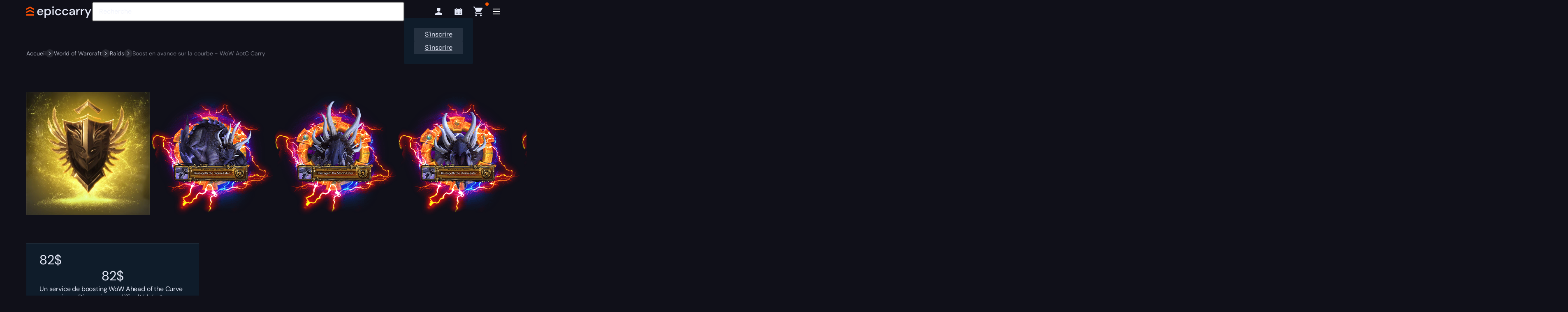

--- FILE ---
content_type: text/html; charset=UTF-8
request_url: https://epiccarry.com/wow/fr/boost/ahead-of-the-curve/
body_size: 111467
content:

<!DOCTYPE html>
<html translate="no" lang="fr" prefix="og: https://ogp.me/ns#" class="no-js">
<head>

    
    <meta charset="UTF-8">
<meta name="viewport" content="width=device-width, initial-scale=1">
<link rel="icon" type="image/png" href="https://epiccarry.com/favicon-96x96.png" sizes="96x96" />
<link rel="icon" type="image/svg+xml" href="https://epiccarry.com/favicon.svg" />
<link rel="shortcut icon" type="image/x-icon" href="https://epiccarry.com/favicon.ico" />
<link rel="apple-touch-icon" sizes="180x180" href="https://epiccarry.com/apple-touch-icon.png" />
<meta name="apple-mobile-web-app-title" content="MyWebSite" />
<link rel="manifest" href="https://epiccarry.com/site.webmanifest" />
<link rel="preconnect" href="https://cdn.epiccarry.com"/>
<link rel="preconnect" href="https://bunny-wp-pullzone-rgmawcaild.b-cdn.net"/>
<link rel="preconnect" href="https://cdn-cookieyes.com"/>
<link rel="profile" href="https://gmpg.org/xfn/11">
<script id="remove-no-js">document.documentElement.classList.remove("no-js");</script>
    <link rel="preload" as="font" href="https://epiccarry.com/wow/wp-content/themes/epiccarry/fonts/dm-sans/dm-sans-variable.woff2" type="font/woff2" fetchpriority="high">
    <link rel="stylesheet" href="https://epiccarry.com/wow/wp-content/themes/epiccarry/css/splide-lib.css?ver=1752659443" type="text/css" media="print" onload="this.media='all'">
    <link rel="stylesheet" href="https://epiccarry.com/wow/wp-content/themes/epiccarry/css/select2-lib.css?ver=1752659443" type="text/css" media="print" onload="this.media='all'">
    <link rel="preload stylesheet" href="https://epiccarry.com/wow/wp-content/themes/epiccarry/css/min/style.min.css?ver=1766080932" as="style" type="text/css">
    <link rel="preload stylesheet" href="https://epiccarry.com/wow/wp-content/themes/epiccarry/css/min/style-pages.css?ver=1766517418" as="style" type="text/css">

    
    		<script>
			var loadStyle = function(src) {
				var el  = document.createElement( 'link' );
				el.rel  = 'stylesheet',
				el.href = src,
				document.getElementsByTagName( 'head' )[0].appendChild( el );
			};
		</script>
				<script>
			window.whTooltips = {
				colorLinks: true,
				iconizeLinks: true,
				renameLinks: true
			};
		</script>
		<link id="lcp-preload" rel="preload" as="image" type="image/webp" fetchpriority="high" data-debug="ec-product-img-preload" href="https://epiccarry.com/wow/wp-content/uploads/sites/4/2025/03/ahead-of-the-curve-boost-1.webp" imagesrcset="https://epiccarry.com/wow/wp-content/uploads/sites/4/2025/03/ahead-of-the-curve-boost-1.webp 420w, https://epiccarry.com/wow/wp-content/uploads/sites/4/2025/03/ahead-of-the-curve-boost-1-100x100.webp 100w" imagesizes="(max-width: 420px) 100vw, 420px" />	<style>img:is([sizes="auto" i], [sizes^="auto," i]) { contain-intrinsic-size: 3000px 1500px }</style>
	
<!-- Search Engine Optimization by Rank Math PRO - https://rankmath.com/ -->
<title>Acheter WoW AotC Carry - Dimensius Ahead Of The Curve Boost</title>
<meta name="description" content="Achetez l&#039;accomplissement Ahead of the Curve (AotC) WoW TWW. Tuez Dimensius dans l&#039;oméga de Manaforge en difficulté héroïque. ✅ Epiccarry - Les prix les plus bas. ⭐"/>
<meta name="robots" content="follow, index, max-snippet:-1, max-video-preview:-1, max-image-preview:large"/>
<link rel="canonical" href="https://epiccarry.com/wow/fr/boost/ahead-of-the-curve/" />
<meta property="og:locale" content="fr" />
<meta property="og:type" content="product" />
<meta property="og:title" content="Acheter WoW AotC Carry - Dimensius Ahead Of The Curve Boost" />
<meta property="og:description" content="Achetez l&#039;accomplissement Ahead of the Curve (AotC) WoW TWW. Tuez Dimensius dans l&#039;oméga de Manaforge en difficulté héroïque. ✅ Epiccarry - Les prix les plus bas. ⭐" />
<meta property="og:url" content="https://epiccarry.com/wow/fr/boost/ahead-of-the-curve/" />
<meta property="og:site_name" content="Epiccarry - World of Warcraft" />
<meta property="og:updated_time" content="2025-08-26T16:22:47+00:00" />
<meta property="fb:admins" content="100008325640994" />
<meta property="og:image" content="https://epiccarry.com/wow/wp-content/uploads/sites/4/2025/03/ahead-of-the-curve-boost-1.webp" />
<meta property="og:image:secure_url" content="https://epiccarry.com/wow/wp-content/uploads/sites/4/2025/03/ahead-of-the-curve-boost-1.webp" />
<meta property="og:image:width" content="420" />
<meta property="og:image:height" content="420" />
<meta property="og:image:alt" content="WoW Ahead of the Curve Boost" />
<meta property="og:image:type" content="image/webp" />
<meta property="product:price:amount" content="82" />
<meta property="product:price:currency" content="USD" />
<meta property="product:availability" content="instock" />
<meta property="product:retailer_item_id" content="ahead-of-the-curve" />
<meta name="twitter:card" content="résumé_grande_image" />
<meta name="twitter:title" content="Acheter WoW AotC Carry - Dimensius Ahead Of The Curve Boost" />
<meta name="twitter:description" content="Achetez l&#039;accomplissement Ahead of the Curve (AotC) WoW TWW. Tuez Dimensius dans l&#039;oméga de Manaforge en difficulté héroïque. ✅ Epiccarry - Les prix les plus bas. ⭐" />
<meta name="twitter:site" content="@Epiccarry" />
<meta name="twitter:creator" content="@Epiccarry" />
<meta name="twitter:image" content="https://epiccarry.com/wow/wp-content/uploads/sites/4/2025/03/ahead-of-the-curve-boost-1.webp" />
<meta name="twitter:label1" content="Price" />
<meta name="twitter:data1" content="82&#036;" />
<meta name="twitter:label2" content="Availability" />
<meta name="twitter:data2" content="In stock" />
<script type="application/ld+json" class="rank-math-schema-pro" data-wg-notranslate="">{"@context":"https://schema.org","@graph":[{"@type":"Place","@id":"https://epiccarry.com/wow/#place","address":{"@type":"PostalAddress","streetAddress":"12 Mulberry Place, Pinnell Road","addressLocality":"Eltham","addressRegion":"London","postalCode":"SE9 6AR","addressCountry":"GB"}},{"@type":"Organization","@id":"https://epiccarry.com/wow/#organization","name":"Epiccarry","url":"https://epiccarry.com/wow","sameAs":["https://www.facebook.com/epiccarrycommunity/","https://twitter.com/Epiccarry","https://www.instagram.com/epiccarry/","https://uk.pinterest.com/epiccarry/"],"email":"support@epiccarry.com","address":{"@type":"PostalAddress","streetAddress":"12 Mulberry Place, Pinnell Road","addressLocality":"Eltham","addressRegion":"London","postalCode":"SE9 6AR","addressCountry":"GB"},"logo":{"@type":"ImageObject","@id":"https://epiccarry.com/wow/#logo","url":"https://epiccarry.com/wow/wp-content/uploads/sites/4/2025/04/site-icon-transparent.webp","contentUrl":"https://epiccarry.com/wow/wp-content/uploads/sites/4/2025/04/site-icon-transparent.webp","caption":"Epiccarry \u2014 World of Warcraft","inLanguage":"en-US","width":"512","height":"512"},"contactPoint":[{"@type":"ContactPoint","telephone":"+1 855 401 11 56","contactType":"customer support"}],"location":{"@id":"https://epiccarry.com/wow/#place"}},{"@type":"WebSite","@id":"https://epiccarry.com/wow/#website","url":"https://epiccarry.com/wow","name":"Epiccarry \u2014 World of Warcraft","alternateName":"WoW","publisher":{"@id":"https://epiccarry.com/wow/#organization"},"inLanguage":"en-US"},{"@type":"ImageObject","@id":"https://epiccarry.com/wow/wp-content/uploads/sites/4/2025/03/ahead-of-the-curve-boost-1.webp","url":"https://epiccarry.com/wow/wp-content/uploads/sites/4/2025/03/ahead-of-the-curve-boost-1.webp","width":"420","height":"420","caption":"WoW Ahead of the Curve Boost","inLanguage":"en-US"},{"@type":"ItemPage","@id":"https://epiccarry.com/wow/boost/ahead-of-the-curve/#webpage","url":"https://epiccarry.com/wow/boost/ahead-of-the-curve/","name":"Buy WoW AotC Carry - Dimensius Ahead Of The Curve Boost","isPartOf":{"@id":"https://epiccarry.com/wow/#website"},"primaryImageOfPage":{"@id":"https://epiccarry.com/wow/wp-content/uploads/sites/4/2025/03/ahead-of-the-curve-boost-1.webp"},"inLanguage":"en-US"},{"@type":"Product","name":"Buy WoW AotC Carry - Dimensius Ahead Of The Curve Boost","description":"Buy Ahead of the Curve (AotC) WoW TWW achievement. Kill Dimensius in the Manaforge Omega on Heroic difficulty. \u2705 Epiccarry - Lowest Prices. \u2b50","sku":"ahead-of-the-curve","category":"WoW Raid Boost Services","mainEntityOfPage":{"@id":"https://epiccarry.com/wow/boost/ahead-of-the-curve/#webpage"},"image":[{"@type":"ImageObject","url":"https://epiccarry.com/wow/wp-content/uploads/sites/4/2025/03/ahead-of-the-curve-boost-1.webp","height":"420","width":"420"},{"@type":"ImageObject","url":"https://epiccarry.com/wow/wp-content/uploads/sites/4/2022/11/Ahead-of-the-Curve5.png","height":"300","width":"300"},{"@type":"ImageObject","url":"https://epiccarry.com/wow/wp-content/uploads/sites/4/2022/11/Ahead-of-the-Curve4.png","height":"300","width":"300"},{"@type":"ImageObject","url":"https://epiccarry.com/wow/wp-content/uploads/sites/4/2022/11/Ahead-of-the-Curve3.png","height":"300","width":"300"},{"@type":"ImageObject","url":"https://epiccarry.com/wow/wp-content/uploads/sites/4/2022/11/Ahead-of-the-Curve2.png","height":"300","width":"300"},{"@type":"ImageObject","url":"https://epiccarry.com/wow/wp-content/uploads/sites/4/2022/11/Ahead-of-the-Curve.png","height":"300","width":"300"},{"@type":"ImageObject","url":"https://epiccarry.com/wow/wp-content/uploads/sites/4/2022/11/Ahead-of-the-Curve6.png","height":"300","width":"300"},{"@type":"ImageObject","url":"https://epiccarry.com/wow/wp-content/uploads/sites/4/2022/11/Ahead-of-the-Curve-Boost-WoW-AotC-Carry.jpg","height":"420","width":"420"}],"offers":{"@type":"Offer","price":"82","priceCurrency":"USD","priceValidUntil":"2027-12-31","availability":"https://schema.org/InStock","url":"https://epiccarry.com/wow/boost/ahead-of-the-curve/","hasMerchantReturnPolicy":{"@type":"MerchantReturnPolicy","applicableCountry":"US","returnPolicyCountry":"US","returnPolicyCategory":"https://schema.org/MerchantReturnFiniteReturnWindow","merchantReturnDays":"14","returnMethod":"https://schema.org/ReturnByMail","returnFees":"https://schema.org/FreeReturn","refundType":"https://schema.org/FullRefund"},"shippingDetails":{"@type":"OfferShippingDetails","shippingRate":{"@type":"MonetaryAmount","value":"5","currency":"USD"},"shippingDestination":{"@type":"DefinedRegion","addressCountry":"US"},"deliveryTime":{"@type":"ShippingDeliveryTime","handlingTime":{"@type":"QuantitativeValue","minValue":"0","maxValue":"1","unitCode":"DAY"},"transitTime":{"@type":"QuantitativeValue","minValue":"0","maxValue":"3","unitCode":"DAY"}}}},"brand":"WOW WOW","aggregateRating":{"bestRating":"5","worstRating":"1","ratingCount":"2","ratingValue":"5"},"@id":"https://epiccarry.com/wow/boost/ahead-of-the-curve/#richSnippet"},{"@context":"https://schema.org","@type":"VideoObject","regionsAllowed":["EU","US"],"name":"Epiccarry.com - Get the best gear, boosting and coaching in any game.","description":"Welcome to Epiccarry! We're here to help you succeed in your favorite games and skip the endless grind. Our mission? Free up your time so you can focus on what you love most - whether it's relaxing, spending time with family, or diving deeper into your favorite games.\r\n\r\nWith thousands of PRO players and over 500,000 orders completed, we've helped gamers reach their goals faster and have more fun along the way.\r\n\r\nCome join Epiccarry and let's make gaming even more exciting!","thumbnailUrl":["https://epiccarry.com/wow/wp-content/uploads/sites/4/2025/02/epiccarry-thumbnail-compressed-1920x1080-2.jpg","https://epiccarry.com/wow/wp-content/uploads/sites/4/2025/02/epiccarry-thumbnail-compressed-1920x1080-2-420x236.jpg","https://epiccarry.com/wow/wp-content/uploads/sites/4/2025/02/epiccarry-thumbnail-compressed-1920x1080-2-420x236.jpg"],"uploadDate":"2025-01-31T08:00:00+08:00","duration":"PT37S","embedUrl":"https://youtu.be/2yh-dRvKlHQ"}]}</script>
<!-- /Rank Math WordPress SEO plugin -->

<link rel='dns-prefetch' href='//static.klaviyo.com' />
<link href='https://fonts.gstatic.com' crossorigin rel='preconnect' />
<script>loadStyle('https://epiccarry.com/wow/wp-content/plugins/woocommerce-tm-extra-product-options/assets/css/epo.min.css?ver=7.4.1');</script>
<script>loadStyle('https://epiccarry.com/wow/wp-content/plugins/woocommerce-tm-extra-product-options/assets/css/tm-epo-smallscreen.min.css?ver=7.4.1');</script>
<style id='themecomplete-styles-header-inline-css'>
:root {--tcgaprow: 15px;--tcgapcolumn: 15px;--tcinnergaprow: calc(var(--tcgaprow) / 2);}
</style>
<style id='classic-theme-styles-inline-css'>
/*! This file is auto-generated */
.wp-block-button__link{color:#fff;background-color:#32373c;border-radius:9999px;box-shadow:none;text-decoration:none;padding:calc(.667em + 2px) calc(1.333em + 2px);font-size:1.125em}.wp-block-file__button{background:#32373c;color:#fff;text-decoration:none}
</style>
<style id='woocommerce-inline-inline-css'>
.woocommerce form .form-row .required { visibility: visible; }
</style>
<script>loadStyle('https://epiccarry.com/wow/wp-content/plugins/woocommerce/assets/css/brands.css?ver=9.9.6');</script>
<script>loadStyle('https://epiccarry.com/wow/wp-content/themes/epiccarry/css/development.css?ver=1.0');</script>
<style id='rocket-lazyload-inline-css'>
.rll-youtube-player{position:relative;padding-bottom:56.23%;height:0;overflow:hidden;max-width:100%;}.rll-youtube-player:focus-within{outline: 2px solid currentColor;outline-offset: 5px;}.rll-youtube-player iframe{position:absolute;top:0;left:0;width:100%;height:100%;z-index:100;background:0 0}.rll-youtube-player img{bottom:0;display:block;left:0;margin:auto;max-width:100%;width:100%;position:absolute;right:0;top:0;border:none;height:auto;-webkit-transition:.4s all;-moz-transition:.4s all;transition:.4s all}.rll-youtube-player img:hover{-webkit-filter:brightness(75%)}.rll-youtube-player .play{height:100%;width:100%;left:0;top:0;position:absolute;background:url(https://epiccarry.com/wow/wp-content/plugins/wp-rocket/assets/img/youtube.png) no-repeat center;background-color: transparent !important;cursor:pointer;border:none;}
</style>
<script type="text/template" id="tmpl-variation-template">
	<div class="woocommerce-variation-description">{{{ data.variation.variation_description }}}</div>
	<div class="woocommerce-variation-price">{{{ data.variation.price_html }}}</div>
	<div class="woocommerce-variation-availability">{{{ data.variation.availability_html }}}</div>
</script>
<script type="text/template" id="tmpl-unavailable-variation-template">
	<p role="alert">Sorry, this product is unavailable. Please choose a different combination.</p>
</script>
<script id="jquery-core-js-extra">
var ecTheme = {"ajax":"https:\/\/epiccarry.com\/wow\/wp-admin\/admin-ajax.php","security":"70d459989e","siteId":"4","urlPreloader":"https:\/\/epiccarry.com\/wow\/wp-content\/themes\/epiccarry\/assets\/animation\/animation-preloader.json"};
var pwsL10n = {"unknown":"Password strength unknown","short":"Very weak","bad":"Weak","good":"Medium","strong":"Strong","mismatch":"Mismatch"};
var wc_password_strength_meter_params = {"min_password_strength":"0","stop_checkout":"","i18n_password_error":"Please enter a stronger password.","i18n_password_hint":"Hint: The password should be at least six characters long."};
var themeEpiccarry = {"siteUrl":"https:\/\/epiccarry.com\/wow","klOnsiteKey":"TCYKAX"};
</script>
<script src="https://epiccarry.com/wow/wp-includes/js/jquery/jquery.min.js?ver=3.7.1" id="jquery-core-js"></script>
<script src="https://epiccarry.com/wow/wp-includes/js/underscore.min.js?ver=1.13.7" id="underscore-js"></script>
<script id="wp-util-js-extra">
var _wpUtilSettings = {"ajax":{"url":"\/wow\/wp-admin\/admin-ajax.php"}};
</script>
<script src="https://epiccarry.com/wow/wp-includes/js/wp-util.min.js?ver=6.8.1" id="wp-util-js"></script>
<script src="https://epiccarry.com/wow/wp-content/plugins/woocommerce/assets/js/jquery-blockui/jquery.blockUI.min.js?ver=2.7.0-wc.9.9.6" id="jquery-blockui-js" data-wp-strategy="defer"></script>
<script id="tp-js-js-extra">
var trustpilot_settings = {"key":"VXofIIEE1STr6aRO","TrustpilotScriptUrl":"https:\/\/invitejs.trustpilot.com\/tp.min.js","IntegrationAppUrl":"\/\/ecommscript-integrationapp.trustpilot.com","PreviewScriptUrl":"\/\/ecommplugins-scripts.trustpilot.com\/v2.1\/js\/preview.min.js","PreviewCssUrl":"\/\/ecommplugins-scripts.trustpilot.com\/v2.1\/css\/preview.min.css","PreviewWPCssUrl":"\/\/ecommplugins-scripts.trustpilot.com\/v2.1\/css\/preview_wp.css","WidgetScriptUrl":"\/\/widget.trustpilot.com\/bootstrap\/v5\/tp.widget.bootstrap.min.js"};
</script>
<script src="https://epiccarry.com/wow/wp-content/plugins/trustpilot-reviews/review/assets/js/headerScript.min.js?ver=1.0&#039; async=&#039;async" id="tp-js-js"></script>
<script id="wc-add-to-cart-js-extra">
var wc_add_to_cart_params = {"ajax_url":"\/wow\/wp-admin\/admin-ajax.php","wc_ajax_url":"\/wow\/?wc-ajax=%%endpoint%%","i18n_view_cart":"Voir le panier","cart_url":"https:\/\/epiccarry.com\/wow\/fr\/cart\/","is_cart":"","cart_redirect_after_add":"no"};
</script>
<script src="https://epiccarry.com/wow/wp-content/plugins/woocommerce/assets/js/frontend/add-to-cart.min.js?ver=9.9.6" id="wc-add-to-cart-js" defer data-wp-strategy="defer"></script>
<script id="wc-single-product-js-extra">
var wc_single_product_params = {"i18n_required_rating_text":"Please select a rating","i18n_rating_options":["1 of 5 stars","2 of 5 stars","3 of 5 stars","4 of 5 stars","5 of 5 stars"],"i18n_product_gallery_trigger_text":"View full-screen image gallery","review_rating_required":"yes","flexslider":{"rtl":false,"animation":"slide","smoothHeight":true,"directionNav":false,"controlNav":"thumbnails","slideshow":false,"animationSpeed":500,"animationLoop":false,"allowOneSlide":false},"zoom_enabled":"","zoom_options":[],"photoswipe_enabled":"","photoswipe_options":{"shareEl":false,"closeOnScroll":false,"history":false,"hideAnimationDuration":0,"showAnimationDuration":0},"flexslider_enabled":""};
</script>
<script src="https://epiccarry.com/wow/wp-content/plugins/woocommerce/assets/js/frontend/single-product.min.js?ver=9.9.6" id="wc-single-product-js" defer data-wp-strategy="defer"></script>
<script src="https://epiccarry.com/wow/wp-content/plugins/woocommerce/assets/js/js-cookie/js.cookie.min.js?ver=2.1.4-wc.9.9.6" id="js-cookie-js" defer data-wp-strategy="defer"></script>
<script id="woocommerce-js-extra">
var woocommerce_params = {"ajax_url":"\/wow\/wp-admin\/admin-ajax.php","wc_ajax_url":"\/wow\/?wc-ajax=%%endpoint%%","i18n_password_show":"Show password","i18n_password_hide":"Hide password"};
</script>
<script src="https://epiccarry.com/wow/wp-content/plugins/woocommerce/assets/js/frontend/woocommerce.min.js?ver=9.9.6" id="woocommerce-js" defer data-wp-strategy="defer"></script>
<script src="https://epiccarry.com/wow/wp-content/plugins/weglot/dist/front-js.js?ver=5.0" id="wp-weglot-js-js"></script>
<script id="wc-settings-dep-in-header-js-after">
console.warn( "Scripts that have a dependency on [wc-settings, wc-blocks-checkout] must be loaded in the footer, klaviyo-klaviyo-checkout-block-editor-script was registered to load in the header, but has been switched to load in the footer instead. See https://github.com/woocommerce/woocommerce-gutenberg-products-block/pull/5059" );
console.warn( "Scripts that have a dependency on [wc-settings, wc-blocks-checkout] must be loaded in the footer, klaviyo-klaviyo-checkout-block-view-script was registered to load in the header, but has been switched to load in the footer instead. See https://github.com/woocommerce/woocommerce-gutenberg-products-block/pull/5059" );
</script>
<script src="https://epiccarry.com/wow/wp-content/themes/epiccarry/assets/js/vendors.min.js?ver=2.3.1" id="ep-vendors-js"></script>
<script src="https://epiccarry.com/wow/wp-content/themes/epiccarry/assets/js/vendors-product.min.js?ver=2.3.1" id="ep-vendors-product-js"></script>
<link rel="https://api.w.org/" href="https://epiccarry.com/wow/wp-json/" /><link rel="alternate" title="JSON" type="application/json" href="https://epiccarry.com/wow/wp-json/wp/v2/product/120599" /><meta name="generator" content="WordPress 6.8.1" />
<link rel='shortlink' href='https://epiccarry.com/wow/?p=120599' />
<script type="application/ld+json" data-wg-notranslate="">{"@context":"https://schema.org","@type":"BreadcrumbList","itemListElement":[{"@type":"ListItem","position":1,"name":"Home","item":"https://epiccarry.com"},{"@type":"ListItem","position":2,"name":"World of Warcraft","item":"https://epiccarry.com/wow/"},{"@type":"ListItem","position":3,"name":"Raids","item":"https://epiccarry.com/wow/raids/"},{"@type":"ListItem","position":4,"name":"Ahead of the Curve Boost - WoW AotC Carry","item":"https://epiccarry.com/wow/boost/ahead-of-the-curve/"}]}</script>
<meta name="google" content="notranslate"/><link rel="alternate" href="https://epiccarry.com/wow/boost/ahead-of-the-curve/" hreflang="x-default"/>
<link rel="alternate" href="https://epiccarry.com/wow/boost/ahead-of-the-curve/" hreflang="en"/>
<link rel="alternate" href="https://epiccarry.com/wow/de/boost/ahead-of-the-curve/" hreflang="de"/>
<link rel="alternate" href="https://epiccarry.com/wow/fr/boost/ahead-of-the-curve/" hreflang="fr"/>
<script type="application/json" id="weglot-data">{"website":"https:\/\/epiccarry.com\/wow","uid":"1de853cc6a","project_slug":"epiccarry-prod","language_from":"en","language_from_custom_flag":null,"language_from_custom_name":null,"excluded_paths":[{"type":"CONTAIN","value":"\/product-tag\/","language_button_displayed":false,"exclusion_behavior":"REDIRECT","excluded_languages":[],"regex":"\/product\\-tag\/"},{"type":"CONTAIN","value":"\/tag\/","language_button_displayed":true,"exclusion_behavior":"REDIRECT","excluded_languages":[],"regex":"\/tag\/"}],"excluded_blocks":[{"value":".ec-tm-event-item-drop-guarantee-block .tmcp-select","description":null},{"value":".tc-extra-product-options","description":null},{"value":".tc-label-text","description":null},{"value":"#tmpl-autocomplete-post-suggestion","description":"Algolia search results"},{"value":".suggestion-post-title","description":"Algolia search results"},{"value":".suggestion-post-price","description":"Algolia search results"},{"value":".suggestion-product-regular-price","description":"Algolia search results"},{"value":"[type=\"application\/ld+json]","description":"FAQ Schema"}],"custom_settings":{"button_style":{"is_dropdown":true,"flag_type":"rectangle_mat","with_name":true,"custom_css":"","with_flags":false,"full_name":false},"wp_user_version":"5.0","translate_email":false,"translate_search":false,"translate_amp":false,"switchers":[{"templates":{"name":"default","hash":"095ffb8d22f66be52959023fa4eeb71a05f20f73"},"location":[],"style":{"with_flags":false,"flag_type":"rectangle_mat","with_name":true,"full_name":false,"is_dropdown":true}}]},"pending_translation_enabled":false,"curl_ssl_check_enabled":true,"custom_css":null,"languages":[{"language_to":"de","custom_code":null,"custom_name":null,"custom_local_name":null,"provider":null,"enabled":true,"automatic_translation_enabled":true,"deleted_at":null,"connect_host_destination":null,"custom_flag":null},{"language_to":"fr","custom_code":null,"custom_name":null,"custom_local_name":null,"provider":null,"enabled":true,"automatic_translation_enabled":true,"deleted_at":null,"connect_host_destination":null,"custom_flag":null}],"organization_slug":"w-3b39a17b84","api_domain":"cdn-api-weglot.com","product":"1.0","current_language":"fr","switcher_links":{"en":"https:\/\/epiccarry.com\/wow\/boost\/ahead-of-the-curve\/","de":"https:\/\/epiccarry.com\/wow\/de\/boost\/ahead-of-the-curve\/","fr":"https:\/\/epiccarry.com\/wow\/fr\/boost\/ahead-of-the-curve\/"},"original_path":"\/boost\/ahead-of-the-curve\/"}</script><!-- Google site verification - Google for WooCommerce -->
<meta name="google-site-verification" content="HR5OoBGqCwHhToZbuafhyPb_-m8Idj_u5PMNbLT_0eA" />
	<noscript><style>.woocommerce-product-gallery{ opacity: 1 !important; }</style></noscript>
	<script>document.addEventListener("DOMContentLoaded", function() {
  var lazyVideos = [].slice.call(document.querySelectorAll("video.lazy"));

  if ("IntersectionObserver" in window) {
    var lazyVideoObserver = new IntersectionObserver(function(entries, observer) {
      entries.forEach(function(video) {
        if (video.isIntersecting) {
          for (var source in video.target.children) {
            var videoSource = video.target.children[source];
            if (typeof videoSource.tagName === "string" && videoSource.tagName === "SOURCE") {
              videoSource.src = videoSource.dataset.src;
            }
          }

          video.target.load();
          video.target.classList.remove("lazy");
          lazyVideoObserver.unobserve(video.target);
        }
      });
    });

    lazyVideos.forEach(function(lazyVideo) {
      lazyVideoObserver.observe(lazyVideo);
    });
  }
});</script><link rel="icon" href="https://epiccarry.com/wow/wp-content/uploads/sites/4/2025/02/cropped-site-icon-transparent-32x32.png" sizes="32x32" />
<link rel="icon" href="https://epiccarry.com/wow/wp-content/uploads/sites/4/2025/02/cropped-site-icon-transparent-192x192.png" sizes="192x192" />
<link rel="apple-touch-icon" href="https://epiccarry.com/wow/wp-content/uploads/sites/4/2025/02/cropped-site-icon-transparent-180x180.png" />
<meta name="msapplication-TileImage" content="https://epiccarry.com/wow/wp-content/uploads/sites/4/2025/02/cropped-site-icon-transparent-270x270.png" />
<script class="tm-hidden" type="text/template" id="tmpl-tc-cart-options-popup">
	<div class='header'>
		<h3>{{{ data.title }}}</h3>
	</div>
	<div id='{{{ data.id }}}' class='float-editbox'>{{{ data.html }}}</div>
	<div class='footer'>
		<div class='inner'>
			<span class='tm-button button button-secondary button-large floatbox-cancel'>{{{ data.close }}}</span>
		</div>
	</div>
</script>
<script class="tm-hidden" type="text/template" id="tmpl-tc-lightbox">
	<div class="tc-lightbox-wrap">
		<span class="tc-lightbox-button tcfa tcfa-search tc-transition tcinit"></span>
	</div>
</script>
<script class="tm-hidden" type="text/template" id="tmpl-tc-lightbox-zoom">
	<span class="tc-lightbox-button-close tcfa tcfa-times"></span>
	{{{ data.img }}}
</script>
<script class="tm-hidden" type="text/template" id="tmpl-tc-final-totals">
	<dl class="tm-extra-product-options-totals tm-custom-price-totals">
		<# if (data.show_unit_price==true){ #>		<dt class="tm-unit-price">{{{ data.unit_price }}}</dt>
		<dd class="tm-unit-price">
		{{{ data.totals_box_before_unit_price }}}<span class="price amount options">{{{ data.formatted_unit_price }}}</span>{{{ data.totals_box_after_unit_price }}}
		</dd>		<# } #>
		<# if (data.show_options_vat==true){ #>		<dt class="tm-vat-options-totals">{{{ data.options_vat_total }}}</dt>
		<dd class="tm-vat-options-totals">
		{{{ data.totals_box_before_vat_options_totals_price }}}<span class="price amount options">{{{ data.formatted_vat_options_total }}}</span>{{{ data.totals_box_after_vat_options_totals_price }}}
		</dd>		<# } #>
		<# if (data.show_options_total==true){ #>		<dt class="tm-options-totals">{{{ data.options_total }}}</dt>
		<dd class="tm-options-totals">
		{{{ data.totals_box_before_options_totals_price }}}<span class="price amount options">{{{ data.formatted_options_total }}}</span>{{{ data.totals_box_after_options_totals_price }}}
		</dd>		<# } #>
		<# if (data.show_fees_total==true){ #>		<dt class="tm-fee-totals">{{{ data.fees_total }}}</dt>
		<dd class="tm-fee-totals">
		{{{ data.totals_box_before_fee_totals_price }}}<span class="price amount fees">{{{ data.formatted_fees_total }}}</span>{{{ data.totals_box_after_fee_totals_price }}}
		</dd>		<# } #>
		<# if (data.show_extra_fee==true){ #>		<dt class="tm-extra-fee">{{{ data.extra_fee }}}</dt>
		<dd class="tm-extra-fee">
		{{{ data.totals_box_before_extra_fee_price }}}<span class="price amount options extra-fee">{{{ data.formatted_extra_fee }}}</span>{{{ data.totals_box_after_extra_fee_price }}}
		</dd>		<# } #>
		<# if (data.show_final_total==true){ #>		<dt class="tm-final-totals">{{{ data.final_total }}}</dt>
		<dd class="tm-final-totals">
		{{{ data.totals_box_before_final_totals_price }}}<span class="price amount final">{{{ data.formatted_final_total }}}</span>{{{ data.totals_box_after_final_totals_price }}}
		</dd>		<# } #>
			</dl>
</script>
<script class="tm-hidden" type="text/template" id="tmpl-tc-plain-price">
	{{{ data.price }}}
</script>
<script class="tm-hidden" type="text/template" id="tmpl-tc-suffix">
	</script>
<script class="tm-hidden" type="text/template" id="tmpl-tc-main-suffix">
	</script>
<script class="tm-hidden" type="text/template" id="tmpl-tc-price">
	&lt;span class=&quot;woocommerce-Price-amount amount&quot;&gt;&lt;bdi&gt;{{{ data.price }}}&lt;span class=&quot;woocommerce-Price-currencySymbol&quot;&gt;&#036;&lt;/span&gt;&lt;/bdi&gt;&lt;/span&gt;</script>
<script class="tm-hidden" type="text/template" id="tmpl-tc-price-m">
	&lt;span class=&quot;woocommerce-Price-amount amount&quot;&gt;&lt;bdi&gt;-{{{ data.price }}}&lt;span class=&quot;woocommerce-Price-currencySymbol&quot;&gt;&#036;&lt;/span&gt;&lt;/bdi&gt;&lt;/span&gt;</script>
<script class="tm-hidden" type="text/template" id="tmpl-tc-sale-price">
	&lt;del aria-hidden=&quot;true&quot;&gt;&lt;span class=&quot;woocommerce-Price-amount amount&quot;&gt;&lt;bdi&gt;{{{ data.price }}}&lt;span class=&quot;woocommerce-Price-currencySymbol&quot;&gt;&#036;&lt;/span&gt;&lt;/bdi&gt;&lt;/span&gt;&lt;/del&gt; &lt;span class=&quot;screen-reader-text&quot;&gt;Original price was: {{{ data.price }}}&#036;.&lt;/span&gt;&lt;ins aria-hidden=&quot;true&quot;&gt;&lt;span class=&quot;woocommerce-Price-amount amount&quot;&gt;&lt;bdi&gt;{{{ data.sale_price }}}&lt;span class=&quot;woocommerce-Price-currencySymbol&quot;&gt;&#036;&lt;/span&gt;&lt;/bdi&gt;&lt;/span&gt;&lt;/ins&gt;&lt;span class=&quot;screen-reader-text&quot;&gt;Current price is: {{{ data.sale_price }}}&#036;.&lt;/span&gt;</script>
<script class="tm-hidden" type="text/template" id="tmpl-tc-sale-price-m10">
	&lt;del aria-hidden=&quot;true&quot;&gt;&lt;span class=&quot;woocommerce-Price-amount amount&quot;&gt;&lt;bdi&gt;-{{{ data.price }}}&lt;span class=&quot;woocommerce-Price-currencySymbol&quot;&gt;&#036;&lt;/span&gt;&lt;/bdi&gt;&lt;/span&gt;&lt;/del&gt; &lt;span class=&quot;screen-reader-text&quot;&gt;Original price was: -{{{ data.price }}}&#036;.&lt;/span&gt;&lt;ins aria-hidden=&quot;true&quot;&gt;&lt;span class=&quot;woocommerce-Price-amount amount&quot;&gt;&lt;bdi&gt;{{{ data.sale_price }}}&lt;span class=&quot;woocommerce-Price-currencySymbol&quot;&gt;&#036;&lt;/span&gt;&lt;/bdi&gt;&lt;/span&gt;&lt;/ins&gt;&lt;span class=&quot;screen-reader-text&quot;&gt;Current price is: {{{ data.sale_price }}}&#036;.&lt;/span&gt;</script>
<script class="tm-hidden" type="text/template" id="tmpl-tc-sale-price-m01">
	&lt;del aria-hidden=&quot;true&quot;&gt;&lt;span class=&quot;woocommerce-Price-amount amount&quot;&gt;&lt;bdi&gt;{{{ data.price }}}&lt;span class=&quot;woocommerce-Price-currencySymbol&quot;&gt;&#036;&lt;/span&gt;&lt;/bdi&gt;&lt;/span&gt;&lt;/del&gt; &lt;span class=&quot;screen-reader-text&quot;&gt;Original price was: {{{ data.price }}}&#036;.&lt;/span&gt;&lt;ins aria-hidden=&quot;true&quot;&gt;&lt;span class=&quot;woocommerce-Price-amount amount&quot;&gt;&lt;bdi&gt;-{{{ data.sale_price }}}&lt;span class=&quot;woocommerce-Price-currencySymbol&quot;&gt;&#036;&lt;/span&gt;&lt;/bdi&gt;&lt;/span&gt;&lt;/ins&gt;&lt;span class=&quot;screen-reader-text&quot;&gt;Current price is: -{{{ data.sale_price }}}&#036;.&lt;/span&gt;</script>
<script class="tm-hidden" type="text/template" id="tmpl-tc-sale-price-m11">
	&lt;del aria-hidden=&quot;true&quot;&gt;&lt;span class=&quot;woocommerce-Price-amount amount&quot;&gt;&lt;bdi&gt;-{{{ data.price }}}&lt;span class=&quot;woocommerce-Price-currencySymbol&quot;&gt;&#036;&lt;/span&gt;&lt;/bdi&gt;&lt;/span&gt;&lt;/del&gt; &lt;span class=&quot;screen-reader-text&quot;&gt;Original price was: -{{{ data.price }}}&#036;.&lt;/span&gt;&lt;ins aria-hidden=&quot;true&quot;&gt;&lt;span class=&quot;woocommerce-Price-amount amount&quot;&gt;&lt;bdi&gt;-{{{ data.sale_price }}}&lt;span class=&quot;woocommerce-Price-currencySymbol&quot;&gt;&#036;&lt;/span&gt;&lt;/bdi&gt;&lt;/span&gt;&lt;/ins&gt;&lt;span class=&quot;screen-reader-text&quot;&gt;Current price is: -{{{ data.sale_price }}}&#036;.&lt;/span&gt;</script>
<script class="tm-hidden" type="text/template" id="tmpl-tc-section-pop-link">
	<div id="tm-section-pop-up" class="floatbox fl-overlay tm-section-pop-up single">
	<div class="tm-extra-product-options flasho tc-wrapper tm-animated appear">
		<div class='header'><h3>{{{ data.title }}}</h3></div>
		<div class="float-editbox" id="tc-floatbox-content"></div>
		<div class='footer'>
			<div class='inner'>
				<span class='tm-button button button-secondary button-large floatbox-cancel'>{{{ data.close }}}</span>
			</div>
		</div>
	</div>
	</div>
</script>
<script class="tm-hidden" type="text/template" id="tmpl-tc-floating-box-nks"><# if (data.values.length) {#>
	{{{ data.html_before }}}
	<div class="tc-row tm-fb-labels">
		<span class="tc-cell tcwidth tcwidth-25 tm-fb-title">{{{ data.option_label }}}</span>
		<span class="tc-cell tcwidth tcwidth-25 tm-fb-value">{{{ data.option_value }}}</span>
		<span class="tc-cell tcwidth tcwidth-25 tm-fb-quantity">{{{ data.option_qty }}}</span>
		<span class="tc-cell tcwidth tcwidth-25 tm-fb-price">{{{ data.option_price }}}</span>
	</div>
	<# for (var i = 0; i < data.values.length; i++) { #>
		<# if (data.values[i].label_show=='' || data.values[i].value_show=='') {#>
	<div class="tc-row tm-fb-data">
			<# if (data.values[i].label_show=='') {#>
		<span class="tc-cell tcwidth tcwidth-25 tm-fb-title">{{{ data.values[i].title }}}</span>
			<# } #>
			<# if (data.values[i].value_show=='') {#>
		<span class="tc-cell tcwidth tcwidth-25 tm-fb-value">{{{ data.values[i].value }}}</span>
			<# } #>
		<span class="tc-cell tcwidth tcwidth-25 tm-fb-quantity">{{{ data.values[i].quantity }}}</span>
		<span class="tc-cell tcwidth tcwidth-25 tm-fb-price">{{{ data.values[i].price }}}</span>
	</div>
		<# } #>
	<# } #>
	{{{ data.html_after }}}
	<# }#>
	{{{ data.totals }}}</script>
<script class="tm-hidden" type="text/template" id="tmpl-tc-floating-box"><# if (data.values.length) {#>
	{{{ data.html_before }}}
	<dl class="tm-fb">
		<# for (var i = 0; i < data.values.length; i++) { #>
			<# if (data.values[i].label_show=='') {#>
		<dt class="tm-fb-title">{{{ data.values[i].title }}}</dt>
			<# } #>
			<# if (data.values[i].value_show=='') {#>
		<dd class="tm-fb-value">{{{ data.values[i].value }}}<# if (data.values[i].quantity > 1) {#><span class="tm-fb-quantity"> &times; {{{ data.values[i].quantity }}}</span><#}#></dd>
			<# } #>
		<# } #>
	</dl>
	{{{ data.html_after }}}
	<# }#>{{{ data.totals }}}</script>
<script class="tm-hidden" type="text/template" id="tmpl-tc-chars-remanining">
	<span class="tc-chars">
		<span class="tc-chars-remanining">{{{ data.maxlength }}}</span>
		<span class="tc-remaining"> {{{ data.characters_remaining }}}</span>
	</span>
</script>
<script class="tm-hidden" type="text/template" id="tmpl-tc-formatted-price">{{{ data.before_price_text }}}<# if (data.customer_price_format_wrap_start) {#>
	{{{ data.customer_price_format_wrap_start }}}
	<# } #>&lt;span class=&quot;woocommerce-Price-amount amount&quot;&gt;&lt;bdi&gt;{{{ data.price }}}&lt;span class=&quot;woocommerce-Price-currencySymbol&quot;&gt;&#036;&lt;/span&gt;&lt;/bdi&gt;&lt;/span&gt;<# if (data.customer_price_format_wrap_end) {#>
	{{{ data.customer_price_format_wrap_end }}}
	<# } #>{{{ data.after_price_text }}}</script>
<script class="tm-hidden" type="text/template" id="tmpl-tc-formatted-sale-price">{{{ data.before_price_text }}}<# if (data.customer_price_format_wrap_start) {#>
	{{{ data.customer_price_format_wrap_start }}}
	<# } #>&lt;del aria-hidden=&quot;true&quot;&gt;&lt;span class=&quot;woocommerce-Price-amount amount&quot;&gt;&lt;bdi&gt;{{{ data.price }}}&lt;span class=&quot;woocommerce-Price-currencySymbol&quot;&gt;&#036;&lt;/span&gt;&lt;/bdi&gt;&lt;/span&gt;&lt;/del&gt; &lt;span class=&quot;screen-reader-text&quot;&gt;Original price was: {{{ data.price }}}&#036;.&lt;/span&gt;&lt;ins aria-hidden=&quot;true&quot;&gt;&lt;span class=&quot;woocommerce-Price-amount amount&quot;&gt;&lt;bdi&gt;{{{ data.sale_price }}}&lt;span class=&quot;woocommerce-Price-currencySymbol&quot;&gt;&#036;&lt;/span&gt;&lt;/bdi&gt;&lt;/span&gt;&lt;/ins&gt;&lt;span class=&quot;screen-reader-text&quot;&gt;Current price is: {{{ data.sale_price }}}&#036;.&lt;/span&gt;<# if (data.customer_price_format_wrap_end) {#>
	{{{ data.customer_price_format_wrap_end }}}
	<# } #>{{{ data.after_price_text }}}</script>
<script class="tm-hidden" type="text/template" id="tmpl-tc-upload-messages">
	<div class="header">
		<h3>{{{ data.title }}}</h3>
	</div>
	<div class="float-editbox" id="tc-floatbox-content">
		<div class="tc-upload-messages">
			<div class="tc-upload-message">{{{ data.message }}}</div>
			<# for (var id in data.files) {
				if (data.files.hasOwnProperty(id)) {#>
					<# for (var i in id) {
						if (data.files[id].hasOwnProperty(i)) {#>
						<div class="tc-upload-files">{{{ data.files[id][i] }}}</div>
						<# }
					}#>
				<# }
			}#>
		</div>
	</div>
	<div class="footer">
		<div class="inner">&nbsp;</div>
	</div>
</script>
<noscript><style id="rocket-lazyload-nojs-css">.rll-youtube-player, [data-lazy-src]{display:none !important;}</style></noscript>
    
                	<script>
		window.dataLayer = window.dataLayer || [];
		dataLayer.push({
			dynx_itemid: "120599",
			dynx_pagetype: "offerdetail",
			dynx_totalvalue: "82.00"
		});
	</script>
	    
<!-- Stripe.js has to be on every page of the site to prevent fraud -->
<script async src="https://js.stripe.com/v3/"></script>

</head>

<body class="wp-singular product-template-default single single-product postid-120599 wp-theme-epiccarry theme-epiccarry wc-braintree-body woocommerce woocommerce-page woocommerce-no-js wpwp-child-theme-wow currency-usd">

<link rel="stylesheet" href="https://epiccarry.com/wow/wp-content/themes/epiccarry/css/min/product.min.css?ver=2.3.1" media="print" onload="this.media='all'">
<link rel="stylesheet" href="https://epiccarry.com/wow/wp-content/themes/epiccarry/css/min/interactions.min.css?ver=2.3.1" media="print" onload="this.media='all'">
<link data-minify="1" rel="stylesheet" href="https://epiccarry.com/wow/wp-content/cache/min/4/wow/wp-content/themes/epiccarry/css/ec-icons.css?ver=1768504697" media="print" onload="this.media='all'">

<noscript>
    <iframe src="https://www.googletagmanager.com/ns.html?id=GTM-NC63NGP" height="0" width="0" style="display:none;visibility:hidden" title="Google Tag Manager"></iframe>
</noscript>



<header  id="header" class="topline site-header wpwp-js-site-header wpwp-topline ec-white" aria-label="site-header"><script>if(navigator.userAgent.match(/MSIE|Internet Explorer/i)||navigator.userAgent.match(/Trident\/7\..*?rv:11/i)){var href=document.location.href;if(!href.match(/[?&]nowprocket/)){if(href.indexOf("?")==-1){if(href.indexOf("#")==-1){document.location.href=href+"?nowprocket=1"}else{document.location.href=href.replace("#","?nowprocket=1#")}}else{if(href.indexOf("#")==-1){document.location.href=href+"&nowprocket=1"}else{document.location.href=href.replace("#","&nowprocket=1#")}}}}</script><script>(()=>{class RocketLazyLoadScripts{constructor(){this.v="2.0.3",this.userEvents=["keydown","keyup","mousedown","mouseup","mousemove","mouseover","mouseenter","mouseout","mouseleave","touchmove","touchstart","touchend","touchcancel","wheel","click","dblclick","input","visibilitychange"],this.attributeEvents=["onblur","onclick","oncontextmenu","ondblclick","onfocus","onmousedown","onmouseenter","onmouseleave","onmousemove","onmouseout","onmouseover","onmouseup","onmousewheel","onscroll","onsubmit"]}async t(){this.i(),this.o(),/iP(ad|hone)/.test(navigator.userAgent)&&this.h(),this.u(),this.l(this),this.m(),this.k(this),this.p(this),this._(),await Promise.all([this.R(),this.L()]),this.lastBreath=Date.now(),this.S(this),this.P(),this.D(),this.O(),this.M(),await this.C(this.delayedScripts.normal),await this.C(this.delayedScripts.defer),await this.C(this.delayedScripts.async),this.F("domReady"),await this.T(),await this.j(),await this.I(),this.F("windowLoad"),await this.A(),window.dispatchEvent(new Event("rocket-allScriptsLoaded")),this.everythingLoaded=!0,this.lastTouchEnd&&await new Promise((t=>setTimeout(t,500-Date.now()+this.lastTouchEnd))),this.H(),this.F("all"),this.U(),this.W()}i(){this.CSPIssue=sessionStorage.getItem("rocketCSPIssue"),document.addEventListener("securitypolicyviolation",(t=>{this.CSPIssue||"script-src-elem"!==t.violatedDirective||"data"!==t.blockedURI||(this.CSPIssue=!0,sessionStorage.setItem("rocketCSPIssue",!0))}),{isRocket:!0})}o(){window.addEventListener("pageshow",(t=>{this.persisted=t.persisted,this.realWindowLoadedFired=!0}),{isRocket:!0}),window.addEventListener("pagehide",(()=>{this.onFirstUserAction=null}),{isRocket:!0})}h(){let t;function e(e){t=e}window.addEventListener("touchstart",e,{isRocket:!0}),window.addEventListener("touchend",(function i(o){Math.abs(o.changedTouches[0].pageX-t.changedTouches[0].pageX)<10&&Math.abs(o.changedTouches[0].pageY-t.changedTouches[0].pageY)<10&&o.timeStamp-t.timeStamp<200&&(o.target.dispatchEvent(new PointerEvent("click",{target:o.target,bubbles:!0,cancelable:!0,detail:1})),event.preventDefault(),window.removeEventListener("touchstart",e,{isRocket:!0}),window.removeEventListener("touchend",i,{isRocket:!0}))}),{isRocket:!0})}q(t){this.userActionTriggered||("mousemove"!==t.type||this.firstMousemoveIgnored?"keyup"===t.type||"mouseover"===t.type||"mouseout"===t.type||(this.userActionTriggered=!0,this.onFirstUserAction&&this.onFirstUserAction()):this.firstMousemoveIgnored=!0),"click"===t.type&&t.preventDefault(),this.savedUserEvents.length>0&&(t.stopPropagation(),t.stopImmediatePropagation()),"touchstart"===this.lastEvent&&"touchend"===t.type&&(this.lastTouchEnd=Date.now()),"click"===t.type&&(this.lastTouchEnd=0),this.lastEvent=t.type,this.savedUserEvents.push(t)}u(){this.savedUserEvents=[],this.userEventHandler=this.q.bind(this),this.userEvents.forEach((t=>window.addEventListener(t,this.userEventHandler,{passive:!1,isRocket:!0})))}U(){this.userEvents.forEach((t=>window.removeEventListener(t,this.userEventHandler,{passive:!1,isRocket:!0}))),this.savedUserEvents.forEach((t=>{t.target.dispatchEvent(new window[t.constructor.name](t.type,t))}))}m(){this.eventsMutationObserver=new MutationObserver((t=>{const e="return false";for(const i of t){if("attributes"===i.type){const t=i.target.getAttribute(i.attributeName);t&&t!==e&&(i.target.setAttribute("data-rocket-"+i.attributeName,t),i.target["rocket"+i.attributeName]=new Function("event",t),i.target.setAttribute(i.attributeName,e))}"childList"===i.type&&i.addedNodes.forEach((t=>{if(t.nodeType===Node.ELEMENT_NODE)for(const i of t.attributes)this.attributeEvents.includes(i.name)&&i.value&&""!==i.value&&(t.setAttribute("data-rocket-"+i.name,i.value),t["rocket"+i.name]=new Function("event",i.value),t.setAttribute(i.name,e))}))}})),this.eventsMutationObserver.observe(document,{subtree:!0,childList:!0,attributeFilter:this.attributeEvents})}H(){this.eventsMutationObserver.disconnect(),this.attributeEvents.forEach((t=>{document.querySelectorAll("[data-rocket-"+t+"]").forEach((e=>{e.setAttribute(t,e.getAttribute("data-rocket-"+t)),e.removeAttribute("data-rocket-"+t)}))}))}k(t){Object.defineProperty(HTMLElement.prototype,"onclick",{get(){return this.rocketonclick||null},set(e){this.rocketonclick=e,this.setAttribute(t.everythingLoaded?"onclick":"data-rocket-onclick","this.rocketonclick(event)")}})}S(t){function e(e,i){let o=e[i];e[i]=null,Object.defineProperty(e,i,{get:()=>o,set(s){t.everythingLoaded?o=s:e["rocket"+i]=o=s}})}e(document,"onreadystatechange"),e(window,"onload"),e(window,"onpageshow");try{Object.defineProperty(document,"readyState",{get:()=>t.rocketReadyState,set(e){t.rocketReadyState=e},configurable:!0}),document.readyState="loading"}catch(t){console.log("WPRocket DJE readyState conflict, bypassing")}}l(t){this.originalAddEventListener=EventTarget.prototype.addEventListener,this.originalRemoveEventListener=EventTarget.prototype.removeEventListener,this.savedEventListeners=[],EventTarget.prototype.addEventListener=function(e,i,o){o&&o.isRocket||!t.B(e,this)&&!t.userEvents.includes(e)||t.B(e,this)&&!t.userActionTriggered||e.startsWith("rocket-")||t.everythingLoaded?t.originalAddEventListener.call(this,e,i,o):t.savedEventListeners.push({target:this,remove:!1,type:e,func:i,options:o})},EventTarget.prototype.removeEventListener=function(e,i,o){o&&o.isRocket||!t.B(e,this)&&!t.userEvents.includes(e)||t.B(e,this)&&!t.userActionTriggered||e.startsWith("rocket-")||t.everythingLoaded?t.originalRemoveEventListener.call(this,e,i,o):t.savedEventListeners.push({target:this,remove:!0,type:e,func:i,options:o})}}F(t){"all"===t&&(EventTarget.prototype.addEventListener=this.originalAddEventListener,EventTarget.prototype.removeEventListener=this.originalRemoveEventListener),this.savedEventListeners=this.savedEventListeners.filter((e=>{let i=e.type,o=e.target||window;return"domReady"===t&&"DOMContentLoaded"!==i&&"readystatechange"!==i||("windowLoad"===t&&"load"!==i&&"readystatechange"!==i&&"pageshow"!==i||(this.B(i,o)&&(i="rocket-"+i),e.remove?o.removeEventListener(i,e.func,e.options):o.addEventListener(i,e.func,e.options),!1))}))}p(t){let e;function i(e){return t.everythingLoaded?e:e.split(" ").map((t=>"load"===t||t.startsWith("load.")?"rocket-jquery-load":t)).join(" ")}function o(o){function s(e){const s=o.fn[e];o.fn[e]=o.fn.init.prototype[e]=function(){return this[0]===window&&t.userActionTriggered&&("string"==typeof arguments[0]||arguments[0]instanceof String?arguments[0]=i(arguments[0]):"object"==typeof arguments[0]&&Object.keys(arguments[0]).forEach((t=>{const e=arguments[0][t];delete arguments[0][t],arguments[0][i(t)]=e}))),s.apply(this,arguments),this}}if(o&&o.fn&&!t.allJQueries.includes(o)){const e={DOMContentLoaded:[],"rocket-DOMContentLoaded":[]};for(const t in e)document.addEventListener(t,(()=>{e[t].forEach((t=>t()))}),{isRocket:!0});o.fn.ready=o.fn.init.prototype.ready=function(i){function s(){parseInt(o.fn.jquery)>2?setTimeout((()=>i.bind(document)(o))):i.bind(document)(o)}return t.realDomReadyFired?!t.userActionTriggered||t.fauxDomReadyFired?s():e["rocket-DOMContentLoaded"].push(s):e.DOMContentLoaded.push(s),o([])},s("on"),s("one"),s("off"),t.allJQueries.push(o)}e=o}t.allJQueries=[],o(window.jQuery),Object.defineProperty(window,"jQuery",{get:()=>e,set(t){o(t)}})}P(){const t=new Map;document.write=document.writeln=function(e){const i=document.currentScript,o=document.createRange(),s=i.parentElement;let n=t.get(i);void 0===n&&(n=i.nextSibling,t.set(i,n));const c=document.createDocumentFragment();o.setStart(c,0),c.appendChild(o.createContextualFragment(e)),s.insertBefore(c,n)}}async R(){return new Promise((t=>{this.userActionTriggered?t():this.onFirstUserAction=t}))}async L(){return new Promise((t=>{document.addEventListener("DOMContentLoaded",(()=>{this.realDomReadyFired=!0,t()}),{isRocket:!0})}))}async I(){return this.realWindowLoadedFired?Promise.resolve():new Promise((t=>{window.addEventListener("load",t,{isRocket:!0})}))}M(){this.pendingScripts=[];this.scriptsMutationObserver=new MutationObserver((t=>{for(const e of t)e.addedNodes.forEach((t=>{"SCRIPT"!==t.tagName||t.noModule||t.isWPRocket||this.pendingScripts.push({script:t,promise:new Promise((e=>{const i=()=>{const i=this.pendingScripts.findIndex((e=>e.script===t));i>=0&&this.pendingScripts.splice(i,1),e()};t.addEventListener("load",i,{isRocket:!0}),t.addEventListener("error",i,{isRocket:!0}),setTimeout(i,1e3)}))})}))})),this.scriptsMutationObserver.observe(document,{childList:!0,subtree:!0})}async j(){await this.J(),this.pendingScripts.length?(await this.pendingScripts[0].promise,await this.j()):this.scriptsMutationObserver.disconnect()}D(){this.delayedScripts={normal:[],async:[],defer:[]},document.querySelectorAll("script[type$=rocketlazyloadscript]").forEach((t=>{t.hasAttribute("data-rocket-src")?t.hasAttribute("async")&&!1!==t.async?this.delayedScripts.async.push(t):t.hasAttribute("defer")&&!1!==t.defer||"module"===t.getAttribute("data-rocket-type")?this.delayedScripts.defer.push(t):this.delayedScripts.normal.push(t):this.delayedScripts.normal.push(t)}))}async _(){await this.L();let t=[];document.querySelectorAll("script[type$=rocketlazyloadscript][data-rocket-src]").forEach((e=>{let i=e.getAttribute("data-rocket-src");if(i&&!i.startsWith("data:")){i.startsWith("//")&&(i=location.protocol+i);try{const o=new URL(i).origin;o!==location.origin&&t.push({src:o,crossOrigin:e.crossOrigin||"module"===e.getAttribute("data-rocket-type")})}catch(t){}}})),t=[...new Map(t.map((t=>[JSON.stringify(t),t]))).values()],this.N(t,"preconnect")}async $(t){if(await this.G(),!0!==t.noModule||!("noModule"in HTMLScriptElement.prototype))return new Promise((e=>{let i;function o(){(i||t).setAttribute("data-rocket-status","executed"),e()}try{if(navigator.userAgent.includes("Firefox/")||""===navigator.vendor||this.CSPIssue)i=document.createElement("script"),[...t.attributes].forEach((t=>{let e=t.nodeName;"type"!==e&&("data-rocket-type"===e&&(e="type"),"data-rocket-src"===e&&(e="src"),i.setAttribute(e,t.nodeValue))})),t.text&&(i.text=t.text),t.nonce&&(i.nonce=t.nonce),i.hasAttribute("src")?(i.addEventListener("load",o,{isRocket:!0}),i.addEventListener("error",(()=>{i.setAttribute("data-rocket-status","failed-network"),e()}),{isRocket:!0}),setTimeout((()=>{i.isConnected||e()}),1)):(i.text=t.text,o()),i.isWPRocket=!0,t.parentNode.replaceChild(i,t);else{const i=t.getAttribute("data-rocket-type"),s=t.getAttribute("data-rocket-src");i?(t.type=i,t.removeAttribute("data-rocket-type")):t.removeAttribute("type"),t.addEventListener("load",o,{isRocket:!0}),t.addEventListener("error",(i=>{this.CSPIssue&&i.target.src.startsWith("data:")?(console.log("WPRocket: CSP fallback activated"),t.removeAttribute("src"),this.$(t).then(e)):(t.setAttribute("data-rocket-status","failed-network"),e())}),{isRocket:!0}),s?(t.fetchPriority="high",t.removeAttribute("data-rocket-src"),t.src=s):t.src="data:text/javascript;base64,"+window.btoa(unescape(encodeURIComponent(t.text)))}}catch(i){t.setAttribute("data-rocket-status","failed-transform"),e()}}));t.setAttribute("data-rocket-status","skipped")}async C(t){const e=t.shift();return e?(e.isConnected&&await this.$(e),this.C(t)):Promise.resolve()}O(){this.N([...this.delayedScripts.normal,...this.delayedScripts.defer,...this.delayedScripts.async],"preload")}N(t,e){this.trash=this.trash||[];let i=!0;var o=document.createDocumentFragment();t.forEach((t=>{const s=t.getAttribute&&t.getAttribute("data-rocket-src")||t.src;if(s&&!s.startsWith("data:")){const n=document.createElement("link");n.href=s,n.rel=e,"preconnect"!==e&&(n.as="script",n.fetchPriority=i?"high":"low"),t.getAttribute&&"module"===t.getAttribute("data-rocket-type")&&(n.crossOrigin=!0),t.crossOrigin&&(n.crossOrigin=t.crossOrigin),t.integrity&&(n.integrity=t.integrity),t.nonce&&(n.nonce=t.nonce),o.appendChild(n),this.trash.push(n),i=!1}})),document.head.appendChild(o)}W(){this.trash.forEach((t=>t.remove()))}async T(){try{document.readyState="interactive"}catch(t){}this.fauxDomReadyFired=!0;try{await this.G(),document.dispatchEvent(new Event("rocket-readystatechange")),await this.G(),document.rocketonreadystatechange&&document.rocketonreadystatechange(),await this.G(),document.dispatchEvent(new Event("rocket-DOMContentLoaded")),await this.G(),window.dispatchEvent(new Event("rocket-DOMContentLoaded"))}catch(t){console.error(t)}}async A(){try{document.readyState="complete"}catch(t){}try{await this.G(),document.dispatchEvent(new Event("rocket-readystatechange")),await this.G(),document.rocketonreadystatechange&&document.rocketonreadystatechange(),await this.G(),window.dispatchEvent(new Event("rocket-load")),await this.G(),window.rocketonload&&window.rocketonload(),await this.G(),this.allJQueries.forEach((t=>t(window).trigger("rocket-jquery-load"))),await this.G();const t=new Event("rocket-pageshow");t.persisted=this.persisted,window.dispatchEvent(t),await this.G(),window.rocketonpageshow&&window.rocketonpageshow({persisted:this.persisted})}catch(t){console.error(t)}}async G(){Date.now()-this.lastBreath>45&&(await this.J(),this.lastBreath=Date.now())}async J(){return document.hidden?new Promise((t=>setTimeout(t))):new Promise((t=>requestAnimationFrame(t)))}B(t,e){return e===document&&"readystatechange"===t||(e===document&&"DOMContentLoaded"===t||(e===window&&"DOMContentLoaded"===t||(e===window&&"load"===t||e===window&&"pageshow"===t)))}static run(){(new RocketLazyLoadScripts).t()}}RocketLazyLoadScripts.run()})();</script>
    <div  class="row1936">
        <div  class="topline-main">
            <div class="topline-container flex items-center">
                <a id="logo-header" class="site-logo" aria-label="Site Logo" title="Epiccarry - World of Warcraft" href="https://epiccarry.com/wow/fr/">
                    <svg class="site-logo__svg" xmlns="http://www.w3.org/2000/svg" width="159" height="32" viewbox="0 0 159 32" fill="none">
                        <path fill="#FE4F00" d="m0 8.6 9-4.7 9 4.7v3.6L9 7.5l-9 4.7z"/>
                        <path fill="#FE4F00" d="m0 16.3 9-4.6 9 4.6v3.6l-9-4.6-9 4.6zm0 6.2h18V26H0z"/>
                        <path id="logo-txt" fill="#E5E9F8" d="M34 25.4q-2.2 0-3.9-1a7 7 0 0 1-2.6-2.7q-1-1.8-1-4 0-2.4 1-4.2 1-1.8 2.6-2.8 1.7-1 4-1 2.2 0 3.8 1 1.6 1 2.5 2.6t.9 3.6v1.4H29.6q.1 2.2 1.4 3.3 1.3 1.1 3 1.1 1.3 0 2.2-.6 1-.6 1.4-1.7h3.1q-.5 2.1-2.3 3.5-1.8 1.5-4.5 1.5m0-13q-1.5 0-2.8 1-1.2.9-1.5 2.7h8.4q0-1.7-1.2-2.7t-2.9-1m10.3 19.2V10.1h2.9l.3 2.3q.7-1 2-1.8t3.2-.8q2.2 0 3.8 1t2.6 2.8q1 1.7 1 4t-1 4a7.1 7.1 0 0 1-2.6 2.8q-1.6 1-3.8 1-1.8 0-3.1-.7a5.3 5.3 0 0 1-2.1-2v8.9zm7.8-9q2 0 3.4-1.4 1.3-1.4 1.3-3.6 0-1.5-.6-2.6t-1.6-1.8q-1-.7-2.5-.7-2 0-3.3 1.4-1.3 1.4-1.3 3.7 0 2.2 1.3 3.6t3.3 1.4M65 7.3q-1 0-1.5-.5-.6-.6-.6-1.4t.6-1.4q.6-.6 1.5-.6t1.5.6q.6.5.6 1.4t-.6 1.4q-.6.5-1.5.5M63.4 25V10.1h3.2V25zm14.1.4q-2.2 0-3.9-1a7.2 7.2 0 0 1-2.7-2.8q-1-1.7-1-4t1-4q1-1.9 2.7-2.8 1.7-1 4-1 2.7 0 4.5 1.4 2 1.4 2.5 3.9h-3.4q-.3-1.2-1.3-2t-2.4-.6q-1.1 0-2.1.6t-1.6 1.7q-.6 1.1-.6 2.8t.6 2.8q.6 1 1.6 1.7t2.1.6q1.4 0 2.4-.7t1.3-2h3.4q-.5 2.4-2.4 3.9t-4.7 1.5m17.3 0q-2.2 0-4-1a7.2 7.2 0 0 1-2.7-2.8q-1-1.7-1-4t1-4q1-1.9 2.7-2.8 1.8-1 4-1 2.7 0 4.6 1.4 1.9 1.4 2.4 3.9h-3.3q-.3-1.2-1.3-2t-2.4-.6q-1.2 0-2.2.6-1 .6-1.6 1.7-.6 1.1-.6 2.8t.6 2.8q.6 1 1.6 1.7t2.2.6q1.4 0 2.4-.7t1.3-2h3.3q-.5 2.4-2.4 3.9t-4.6 1.5m15.2 0q-1.9 0-3.1-.7t-1.8-1.6q-.6-1-.6-2.3 0-2.2 1.6-3.4T111 16h4v-.3q0-1.7-1-2.6-1-.8-2.4-.8t-2.4.6q-1 .7-1.1 2h-3.2q.1-1.7 1-2.8 1-1.2 2.5-1.8 1.4-.6 3.2-.6 3.1 0 4.8 1.6Q118 13 118 16V25h-2.7l-.3-2.5q-.6 1.2-1.8 2t-3.2.9m.6-2.6q1.3 0 2.2-.6.9-.6 1.4-1.7.5-1 .6-2.2h-3.5q-2 0-2.7.6-.8.7-.8 1.7t.7 1.6q.8.6 2.1.6m10.8 2.2V10.1h2.9l.3 2.8q.7-1.4 2.1-2.3 1.4-.8 3.4-.8V13h-.9q-1.3 0-2.3.4-1 .5-1.7 1.5-.6 1-.6 2.9V25zm11.1 0V10.1h2.9l.2 2.8q.8-1.4 2.2-2.3 1.4-.8 3.4-.8V13h-.9q-1.3 0-2.3.4-1 .5-1.7 1.5-.6 1-.6 2.9V25zm12.9 6.6 3.5-7.8h-.8L142 10h3.5l4.6 11 4.8-11h3.3l-9.6 21.5z"/>
                    </svg>
                </a>
                <div class="topline-main__nav flex content-center">
                <button
                        class="btn-main-menu topline-games topline-item smallscreen-hidden btn-main-menu-desktop | js-btn-main-menu"
                        data-text-open="Open menu"
                        data-text-close="Close menu"
                        aria-label="Choose game">
                    <span class="burger-icon"></span>
                    Jeux
                    </button>
                    <a class="calendar-link topline-item smallscreen-hidden" href="https://epiccarry.com/wow/fr/raid-event/" title="Calendrier des événements Epiccarry">Calendrier</a>
                    <!-- search bar -->
                    <search class="search-header posr | wpwp-js-search-block">
                        <label for="s"><input
                            type="search"
                            id="s"
                            class="wpwp-search-block js-wpwp-search-block"
                            placeholder="Recherche"
                            name="s"
                            aria-label="search"
                            title="Search - Epiccarry"/>
                        </label>
                        <svg class="search-icon" width="21" height="21" fill="none"><path fill="#fff" fill-rule="evenodd" d="M15 16a9 9 0 1 1 1-1l4 4-1 1zM2 9a7 7 0 1 1 12 5A7 7 0 0 1 2 9" clip-rule="evenodd"/></svg>
                    </search>
                    <!-- end search bar -->
                    <a class="jobs-link topline-item smallscreen-hidden" href="https://epiccarry.com/jobs/">Travailler avec nous</a>
                                        
<div class="ec-language-currency topline-item posr dropdown-container items-center pointer smallscreen-hidden">
	<div class="current-lang-curr flex items-center">
					fr
					/
		
					USD				
	</div>

	<div class="list-lang-curr dropdown posa">

					<div class="block-language">
				
<div class="lang-curr__header txt-clr-dim">Langue</div>
<ul class="dropdown__list flex">
			<li>
			<a 
				href="https://epiccarry.com/wow/boost/ahead-of-the-curve/"
				class="dropdown__item"
				data-wg-notranslate="">English			</a>
		</li>
			<li>
			<a 
				href="https://epiccarry.com/wow/de/boost/ahead-of-the-curve/"
				class="dropdown__item"
				data-wg-notranslate="">Deutsch			</a>
		</li>
			<li>
			<a 
				href="https://epiccarry.com/wow/fr/boost/ahead-of-the-curve/"
				class="dropdown__item is-selected"
				data-wg-notranslate="">Français			</a>
		</li>
	</ul>			</div>
		
					<div class="block-currency">
				
<div class="lang-curr__header txt-clr-dim">Monnaie</div>
<ul class="dropdown__list flex">
			<li>
			<a 
				href="#"
				class="dropdown__item USD woocs_auto_switcher_link is-selected"
				data-currency="USD"
				>Dollar américain			</a>
		</li>
			<li>
			<a 
				href="#"
				class="dropdown__item EUR woocs_auto_switcher_link"
				data-currency="EUR"
				>L'euro			</a>
		</li>
	</ul>			</div>
		
	</div>

</div>                                    </div>
                <div class="topline-main__tray flex items-center">
                    <!-- wishlist -->
                    <button id="wishlist" class="topline-item" style="display:none;">
                        <svg width="24" height="24" viewbox="0 0 24 24" fill="none" xmlns="http://www.w3.org/2000/svg">
                            <path d="M12 20.3269L10.8962 19.3346C9.23847 17.8308 7.86763 16.5384 6.78365 15.4577C5.69968 14.3769 4.84072 13.4151 4.20675 12.5721C3.57277 11.7291 3.12982 10.9602 2.8779 10.2654C2.62597 9.57051 2.5 8.86538 2.5 8.15C2.5 6.73078 2.97852 5.54265 3.93558 4.5856C4.89263 3.62855 6.08076 3.15002 7.49998 3.15002C8.37306 3.15002 9.19806 3.3542 9.97498 3.76255C10.7519 4.17088 11.4269 4.75646 12 5.51927C12.5731 4.75646 13.2481 4.17088 14.025 3.76255C14.8019 3.3542 15.6269 3.15002 16.5 3.15002C17.9192 3.15002 19.1073 3.62855 20.0644 4.5856C21.0214 5.54265 21.5 6.73078 21.5 8.15C21.5 8.86538 21.374 9.57051 21.1221 10.2654C20.8701 10.9602 20.4272 11.7291 19.7932 12.5721C19.1592 13.4151 18.3019 14.3769 17.2211 15.4577C16.1403 16.5384 14.7679 17.8308 13.1038 19.3346L12 20.3269Z" fill="#E5E9F8"/>
                        </svg>
                    </button>
                                        <div class="ec-account dropdown-container topline-item posr pointer">
                                                
<div class="ec-header-my-account-menu flex js-ec-header-my-account-menu"> 

	<svg class="topline-icon my-account-icon" xmlns="http://www.w3.org/2000/svg" width="17" height="18" fill="none">
		<path fill="#E5E9F8" d="M8.5 9.19q-1.641 0-2.804-1.188T4.533 5.14V1.524q0-.634.43-1.079A1.4 1.4 0 0 1 6.016 0q.382 0 .71.18t.533.5A1.46 1.46 0 0 1 8.5 0q.38 0 .71.18.328.18.532.5A1.46 1.46 0 0 1 10.985 0q.62 0 1.051.445t.43 1.08V5.14q0 1.675-1.162 2.862Q10.14 9.19 8.5 9.19M0 18v-2.572q0-.85.452-1.574a3.04 3.04 0 0 1 1.209-1.114q1.68-.84 3.39-1.261a14.4 14.4 0 0 1 6.898 0q1.71.42 3.39 1.261.756.39 1.209 1.114.452.724.452 1.574V18z"/>
	</svg>

	</div>

			
		<menu class="ec-hmam-menu-items dropdown js-ec-hmam-menu-items posa" aria-label="Account: login or register at Epiccarry">
			<li class="ec-hmam-menu-item dropdown__item js-ec-hmam-menu-item">
				<a href="https://epiccarry.com/wow/fr/my-account/?login_action=in" class="js-btn-dialog-auth-login-open">S'inscrire</a>
			</li>
			<li class="ec-hmam-menu-item dropdown__item js-ec-hmam-menu-item">
				<a href="https://epiccarry.com/wow/fr/my-account/?login_action=up" class="js-btn-dialog-auth-registration-open">S'inscrire</a>
			</li>
		</menu>

	                    </div>
                                        <a class="calendar-link topline-item smallscreen-only" href="https://epiccarry.com/wow/fr/raid-event/" title="Calendrier des événements Epiccarry"><svg width="21" height="21" viewbox="0 0 0.945 0.945" xmlns="http://www.w3.org/2000/svg">
                            <path class="clr-i-solid clr-i-solid-path-1" d="M.847.158H.742v.079a.058.058 0 1 1-.116 0V.158H.32v.079a.058.058 0 0 1-.116 0V.158H.099a.047.047 0 0 0-.047.047v.587A.047.047 0 0 0 .098.84h.748A.047.047 0 0 0 .892.792V.205A.047.047 0 0 0 .847.158M.263.682H.21V.63h.052Zm0-.131H.21V.499h.052Zm0-.131H.21V.368h.052Zm.158.263H.369V.631h.052Zm0-.131H.369V.5h.052Zm0-.131H.369V.369h.052Zm.158.263H.527V.632h.052Zm0-.131H.527V.501h.052Zm0-.131H.527V.37h.052Zm.158.263H.685V.633h.052Zm0-.131H.685V.502h.052Zm0-.131H.685V.371h.052Z" fill="#E5E9F8"/>
                            <path class="clr-i-solid clr-i-solid-path-2" d="M.263.263A.026.026 0 0 0 .289.237V.079a.026.026 0 0 0-.052 0v.158a.026.026 0 0 0 .026.026" fill="#E5E9F8"/>
                            <path class="clr-i-solid clr-i-solid-path-3" d="M.682.263A.026.026 0 0 0 .708.237V.079a.026.026 0 0 0-.052 0v.158a.026.026 0 0 0 .026.026" fill="#E5E9F8"/>
                            <path d="M0 0h.945v.945H0z" fill="none"/>
                            </svg></a>                    <button class="topline-search-btn topline-item posr wpwp-search-button | js-wpwp-search-button" aria-label="open search">
                        <svg width="21" height="21" fill="none"><path fill="#fff" fill-rule="evenodd" d="M15 16a9 9 0 1 1 1-1l4 4-1 1zM2 9a7 7 0 1 1 12 5A7 7 0 0 1 2 9" clip-rule="evenodd"/></svg>
                    </button>
                                        <!-- cart -->
                    <button id="cart" class="cart topline-item posr wpwp-js-mini-cart-button" aria-label="cart: 0 items">
                    <svg class="cart-icon" xmlns="http://www.w3.org/2000/svg" width="24" height="24" fill="none"><path fill="#E5E9F8" d="M7.385 23.47q-.876 0-1.488-.612-.612-.613-.612-1.488 0-.876.612-1.488t1.488-.612 1.488.612.612 1.488q0 .875-.612 1.488-.613.612-1.488.612m11.63 0q-.875 0-1.488-.612-.612-.613-.612-1.488 0-.876.612-1.488.613-.612 1.488-.612.876 0 1.488.612t.612 1.488-.612 1.488-1.488.612M5.155 2.7h16.662q.736 0 1.114.626.378.628.036 1.279l-3.845 6.965a2.16 2.16 0 0 1-.781.809q-.486.29-1.066.29H8.52l-1.39 2.538q-.092.138-.006.3t.26.162h13.73v1.8H7.385q-1.2 0-1.804-1.036-.602-1.034-.043-2.066l1.712-3.078L2.885 2.1H.6V.3h3.415z"/></svg>
                                                <span class="count cart-item-counter wpwp-js-mini-cart-count"></span>
                                            </button>
                                        <button
                    class="btn-main-menu topline-games topline-item smallscreen-only | js-btn-main-menu"
                    data-text-open="Open menu"
                    data-text-close="Close menu"
                    aria-label="Access Menu">
                    </button>
                </div>
                    <!-- end cart -->
            </div>
        </div>
    </div>
</header>
<div  class="wrapper">
<section  id="main-container" class="main-container">
	<div  class="container">
		<div id="primary" class="content-area">
			<div id="content" class="site-content" role="main">
				<nav class="woocommerce-breadcrumb"><a href="https://epiccarry.com/wow/fr/" class="fs-s">Accueil</a>
			<svg width="20" height="20" viewbox="0 0 20 20" fill="none" xmlns="http://www.w3.org/2000/svg">
				<rect width="20" height="20" rx="10" fill="#E5E9F8" fill-opacity="0.1"/>
				<path opacity="0.8" d="M8.47206 5.52864C8.21171 5.26829 7.7896 5.26829 7.52925 5.52864C7.2689 5.78899 7.2689 6.2111 7.52925 6.47145L11.0578 10L7.52925 13.5286C7.2689 13.789 7.2689 14.2111 7.52925 14.4714C7.7896 14.7318 8.21171 14.7318 8.47206 14.4714L12.4721 10.4714C12.7324 10.2111 12.7324 9.78899 12.4721 9.52864L8.47206 5.52864Z" fill="#E5E9F8"/>
			</svg>
		<a href="https://epiccarry.com/wow/fr/" class="fs-s">World of Warcraft</a>
			<svg width="20" height="20" viewbox="0 0 20 20" fill="none" xmlns="http://www.w3.org/2000/svg">
				<rect width="20" height="20" rx="10" fill="#E5E9F8" fill-opacity="0.1"/>
				<path opacity="0.8" d="M8.47206 5.52864C8.21171 5.26829 7.7896 5.26829 7.52925 5.52864C7.2689 5.78899 7.2689 6.2111 7.52925 6.47145L11.0578 10L7.52925 13.5286C7.2689 13.789 7.2689 14.2111 7.52925 14.4714C7.7896 14.7318 8.21171 14.7318 8.47206 14.4714L12.4721 10.4714C12.7324 10.2111 12.7324 9.78899 12.4721 9.52864L8.47206 5.52864Z" fill="#E5E9F8"/>
			</svg>
		<a href="https://epiccarry.com/wow/fr/raids/" class="fs-s">Raids</a>
			<svg width="20" height="20" viewbox="0 0 20 20" fill="none" xmlns="http://www.w3.org/2000/svg">
				<rect width="20" height="20" rx="10" fill="#E5E9F8" fill-opacity="0.1"/>
				<path opacity="0.8" d="M8.47206 5.52864C8.21171 5.26829 7.7896 5.26829 7.52925 5.52864C7.2689 5.78899 7.2689 6.2111 7.52925 6.47145L11.0578 10L7.52925 13.5286C7.2689 13.789 7.2689 14.2111 7.52925 14.4714C7.7896 14.7318 8.21171 14.7318 8.47206 14.4714L12.4721 10.4714C12.7324 10.2111 12.7324 9.78899 12.4721 9.52864L8.47206 5.52864Z" fill="#E5E9F8"/>
			</svg>
		<span class="fs-s">Boost en avance sur la courbe - WoW AotC Carry</span></nav>				<div class="woocommerce-notices-wrapper"></div>
<div id="product-120599" class="single-product-content flex tm-has-options product type-product post-120599 status-publish first instock product_cat-raids product_cat-last-chance product_cat-the-war-within-boost product_cat-tww-raids product_cat-liberation-of-undermine has-post-thumbnail virtual purchasable product-type-simple">
	<div class="product-leftbar">
        <h1 class="product_title entry-title bgc-content br6">Boost en avance sur la courbe - WoW AotC Carry</h1>        <!-- TrustBox widget - Micro TrustScore -->
		<div class="trustpilot-widget" data-locale="en-US" data-template-id="5419b637fa0340045cd0c936" data-businessunit-id="54fda6cb0000ff00057dedf6" data-style-height="24px" data-style-width="230px" data-theme="dark">
			<a href="https://www.trustpilot.com/review/epiccarry.com" class="skeleton-link" target="_blank" rel="noopener">Trustpilot</a>
		</div>
		<!-- End TrustBox widget -->

		
                    <div class="seo_text_beginning">
                <p>Achetez un succès AotC WoW Ahead of the Curve pour l'ensemble de votre compte et nous <strong style="color: #2edb4b">tuerons le dernier boss de Manaforge Omega en HC </strong>avant la sortie d'un nouveau niveau de raid. Si vous voulez vraiment participer à des raids, vous savez déjà que l'obtention de l'accomplissement En tête de la courbe prouve votre valeur en tant que raider.</p>
            </div>
        
                    <div class="text_anchors">
                                    <a href="#service-includes" class="anchor">
                        Le service comprend        </a>
                                    <a href="#additional-options" class="anchor">
                        Options supplémentaires                </a>
                                    <a href="#requirements" class="anchor">
                        Exigences         </a>
                            </div>
                <div class="product-leftbar-description text-container bgc-content br6">
			<h2 id="service-includes"><div class="description-heading-icon-block flex dead-center posr block--round icon-primary">
	<svg
		class="heading-icon"
		height="28"
		width="28"
		loading="lazy"
		title="#"
		alt="#"
		xmlns="http://www.w3.org/2000/svg" viewbox="0 0 32 24.889">
		<path d="M7.16122 27.1467L0.352051 20.3613L3.18913 17.5476L7.14747 21.4784L14.4808 14.1213L17.2941 17L7.16122 27.1467ZM7.16122 13.8134L0.352051 7.02796L3.18913 4.21422L7.14747 8.14505L14.4808 0.787964L17.2941 3.66672L7.16122 13.8134ZM19.632 23.6617V19.6438H35.6341V23.6617H19.632ZM19.632 10.3284V6.31047H35.6341V10.3284H19.632Z" fill="#FF4000"/>
	</svg>
</div> Le service comprend</h2>
<ul>
<li><a class="icontinyl" href="https://www.wowhead.com/ptr-2/achievement=41624/ahead-of-the-curve-dimensius-the-all-devouring" target="_blank" rel="noopener noreferrer nofollow" data-game="wow" data-type="achievement" data-wh-icon-added="true"><u>En avance sur son temps : Dimensius, le dévoreur de vies</u></a> Réalisation d'un trait de force ;</li>
<li>Opportunité de piller de l'<strong style="color: #2edb4b">équipement au niveau 704</strong>;</li>
<li>Chance d'obtenir une recette d'enchantement et une pièce d'équipement de niveau ;</li>
<li>Chance d'obtenir <a class="icontinyl q4" href="https://www.wowhead.com/ptr-2/item=246445/reins-of-the-royal-voidwing" target="_blank" rel="noopener noreferrer nofollow" data-game="wow" data-type="item" data-wh-icon-added="true"><u>Les rênes de l'Aile de Voie royale</u></a>.</li>
</ul>
<p>Vous pouvez choisir entre le mode <strong class="tooltip help" style="color: #2edb4b;" data-title="🛈 Self-Play Boost" data-text="If you buy Ahead of the Curve Boost - WoW AotC Carry in Self-Play mode, you'll play personally, alongside the best team at our disposal. We recommend choosing Self-Play as often as possible.">autoplay</strong> et le mode <strong class="tooltip help" style="color: #2edb4b;" data-title="🛈 Piloted Boost" data-text="If you buy Ahead of the Curve Boost - WoW AotC Carry in Piloted mode, one of our team will play for you. Piloted mode implies account sharing; please be ready to provide your credentials.">piloté</strong> pour ce coup de pouce.</p>
<h2><div class="description-heading-icon-block flex dead-center posr block--round icon-primary">
	<svg 
		class="heading-icon"
		height="28"
		width="28"
		loading="lazy"
		title="#"
		alt="#"
		xmlns="http://www.w3.org/2000/svg" viewbox="0 0 27.2 32" xml:space="preserve">
<path d="M8.748 4.096V0.28h9.704v3.816zm2.954 15.836h3.797V11.358h-3.797zM13.6 31.566q-2.742 0 -5.142 -1.038t-4.197 -2.82a13.2 13.2 0 0 1 -2.832 -4.186Q0.395 21.12 0.395 18.378t1.037 -5.144q1.037 -2.4 2.831 -4.184a13.6 13.6 0 0 1 4.194 -2.832Q10.858 5.174 13.6 5.173q2.151 0 4.142 0.643a12.64 12.64 0 0 1 3.709 1.928l2.328 -2.327 2.707 2.726 -2.328 2.328q1.368 1.78 2.008 3.776a13.44 13.44 0 0 1 0.64 4.132q0 2.742 -1.039 5.142a13.36 13.36 0 0 1 -2.83 4.19 13.28 13.28 0 0 1 -4.193 2.822q-2.402 1.034 -5.144 1.034m0 -4.099q3.792 0 6.45 -2.648t2.658 -6.44q0 -3.773 -2.658 -6.44T13.6 9.271t-6.45 2.667 -2.658 6.44q0 3.792 2.658 6.44T13.6 27.466" fill="#FF4000"/>
		</svg>
</div> Informations sur la livraison</h2>
<p><strong>Date de début estimée :</strong> Flexible ;<br />
<strong>Délai d'achèvement estimé :</strong> 7 jours.</p>
<h2 id="additional-options"><div class="description-heading-icon-block flex dead-center posr block--round icon-primary">
	<svg	
		 class="heading-icon"
		height="28"
		width="28"
		loading="lazy"
		title="#"
		alt="#"
		xmlns="http://www.w3.org/2000/svg" viewbox="0 0 32 32">
		<path d="M13.7512 31.8678V21.3024H17.4787V24.7607H31.7066V28.4882H17.4787V31.8678H13.7512ZM0.279541 28.4882V24.7607H11.5604V28.4882H0.279541ZM7.83287 21.2449V17.8382H0.279541V14.1341H7.83287V10.6991H11.5604V21.2449H7.83287ZM13.7512 17.8382V14.1341H31.7066V17.8382H13.7512ZM20.4258 10.6695V0.104492H24.1533V3.51158H31.7066V7.23907H24.1533V10.6695H20.4258ZM0.279541 7.23907V3.51158H18.235V7.23907H0.279541Z" fill="#FF4000"/></svg>
</div>Options supplémentaires</h2>
<ul>
<li><strong style="color: #2edb4b">Tuer Salhadaar </strong> - Notre équipe qualifiée vous aidera à vaincre Salhadaar ;</li>
<li><strong style="color: #2edb4b">Ajouter de l'or </strong> - Après notre service AotC WoW, nous enverrons la quantité d'or sélectionnée sur votre compte ;</li>
<li><strong style="color: #2edb4b">Stream </strong> - Nous fournirons un stream personnel sur Twitch ou YouTube. Vous pourrez suivre l'intégralité du combat de boss.</li>
</ul>
<h2 id="requirements"><div class="description-heading-icon-block flex dead-center posr block--round icon-primary">
	<svg	
		class="heading-icon"
		height="28"
		width="28"
		loading="lazy"
		title="#"
		alt="#"
		xmlns="http://www.w3.org/2000/svg" viewbox="0 0 32 32">
	<path d="M16.009 24.456q0.791 0 1.311 -0.52 0.52 -0.519 0.52 -1.32a1.788 1.788 0 0 0 -0.523 -1.304q-0.524 -0.536 -1.309 -0.536 -0.786 0 -1.318 0.536 -0.529 0.536 -0.529 1.303 0 0.793 0.527 1.318 0.528 0.522 1.32 0.522m-1.614 -6.093h3.236V7.464h-3.235zm-4.696 12.769L0.869 22.304V9.685L9.696 0.854H22.315l8.831 8.827v12.619l-8.827 8.831zm1.535 -3.782h9.514l6.6 -6.584V11.252L20.765 4.649H11.252L4.649 11.235v9.513z" fill="#FF4000"/>
</svg>
</div>Exigences</h2>
<p>Abonnement actif à World of Warcraft .<br />
Niveau de personnage 80. Utilisez notre service d'<a class="editor-rtfLink" href="https://epiccarry.com/wow/fr/boost/the-war-within-leveling/" target="_blank" rel="noopener noreferrer">augmentation de niveau de The War Within</a> si vous ne remplissez pas cette condition.</p>
<h2><div class="description-heading-icon-block flex dead-center posr block--round icon-primary">
	<svg	
		 class="heading-icon"
		height="28"
		width="28"
		loading="lazy"
		title="#"
		alt="#"
		xmlns="http://www.w3.org/2000/svg" viewbox="0 0 32 32">
		<path d="M14.017 23.678h3.997V14.596h-3.997zm1.977 -11.855q0.872 0 1.454 -0.577t0.584 -1.448 -0.577 -1.456 -1.448 -0.583 -1.455 0.577 -0.584 1.448q0 0.872 0.577 1.456 0.577 0.583 1.448 0.583M16 31.436q-3.205 0 -6.029 -1.206 -2.826 -1.205 -4.911 -3.289T1.77 22.029 0.564 16q0 -3.213 1.208 -6.038 1.207 -2.823 3.299 -4.913t4.909 -3.288Q12.8 0.564 16 0.564q3.213 0 6.038 1.197 2.823 1.197 4.914 3.287 2.09 2.089 3.287 4.915 1.197 2.825 1.197 6.039t-1.197 6.025q-1.197 2.81 -3.288 4.901 -2.091 2.093 -4.914 3.299Q19.213 31.436 16 31.436m-0.004 -4.314q4.675 0 7.901 -3.221t3.225 -7.896q0 -4.675 -3.221 -7.901t-7.896 -3.225q-4.675 0 -7.901 3.221 -3.225 3.22 -3.225 7.896 0 4.675 3.221 7.901 3.22 3.225 7.896 3.225" fill="#FF4000"/></svg>
</div> Comment cela fonctionne-t-il ?</h2>
<p>World of Warcraft propose des milliers d'accomplissements de toutes sortes pour toutes les occasions : personnel pour chaque personnage, groupe d'accomplissements pour l'ensemble du compte pour chaque aspect du jeu, plus ou moins difficile ou presque impossible à réaliser. L'un des types de succès les plus recherchés est celui qui est limité dans le temps. Il n'y en a pas beaucoup - quelques-uns pour le JcJ et quelques-uns pour le JcE. Les succès liés au JcE sont les succès En avance sur leur temps et À la pointe de la technologie. Le service de boost AotC est dédié à l'accomplissement AotC (Ahead of the Curve). Nous avons préparé des instructions étape par étape ; vous pouvez vous familiariser à l'avance avec l'ensemble du processus des services de boost :</p>
<ol>
<li>Passer commande du service en sélectionnant d'abord toutes les options supplémentaires souhaitées. Payez le service de la manière qui vous convient parmi celles qui vous sont proposées ;</li>
<li>Après 3 à 7 minutes d'attente, le personnel d'assistance d'Epiccarry vous écrira pour établir un calendrier pour le service AotC et discuter d'autres points importants ;</li>
<li>Le choix du mode de stimulation influe sur les actions ultérieures :
<ul>
<li>Pour le mode piloté, veuillez fournir vos informations d'identification. L'un de nos joueurs qualifiés se connectera à votre personnage et effectuera le service AotC. Nous vous fournirons un flux personnel ;</li>
<li>Pour le mode Self-play, attendez-vous à recevoir une invitation de notre équipe de joueurs professionnels à l'heure prévue ;</li>
</ul>
</li>
<li>Notre meilleure équipe vous aidera à mener à bien le raid final en mode héroïque ;</li>
<li>Une fois le service terminé, notre responsable du service clientèle vous écrira pour vous féliciter d'avoir obtenu le succès AotC désiré et d'autres récompenses.</li>
</ol>
<p>Merci de laisser un commentaire honnête sur notre service WoW AotC Boost. L'équipe d'Epiccarry améliore constamment ses services et vos commentaires nous aident à atteindre cet objectif. Nous nous efforçons de garantir à nos clients des services de la plus haute qualité.</p>
		</div>
		<!-- <h2>Reviews</h2> -->
			</div>

	<div class="product-rightbar-wrapper">
		<div class="product-rightbar-image-container flex dead-center bgc-content br6_0" style="min-height:26.25rem;">
							<div class="product-rating"><span id="post-ratings-120599" class="post-ratings"><img width="32" height="32" id="rating_120599_1" src="data:image/svg+xml,%3Csvg%20xmlns='http://www.w3.org/2000/svg'%20viewBox='0%200%2032%2032'%3E%3C/svg%3E" alt="" title="" onmouseover="current_rating(120599, 1, '');" onmouseout="ratings_off(5, 0, 0);" onclick="rate_post();" onkeypress="rate_post();" style="cursor: pointer; border: 0px;" data-lazy-src="https://epiccarry.com/wow/wp-content/plugins/wp-postratings/images/rating_on.svg" /><noscript><img width="32" height="32" id="rating_120599_1" src="https://epiccarry.com/wow/wp-content/plugins/wp-postratings/images/rating_on.svg" alt="" title="" onmouseover="current_rating(120599, 1, '');" onmouseout="ratings_off(5, 0, 0);" onclick="rate_post();" onkeypress="rate_post();" style="cursor: pointer; border: 0px;" /></noscript><img width="32" height="32" id="rating_120599_2" src="data:image/svg+xml,%3Csvg%20xmlns='http://www.w3.org/2000/svg'%20viewBox='0%200%2032%2032'%3E%3C/svg%3E" alt="" title="" onmouseover="current_rating(120599, 2, '');" onmouseout="ratings_off(5, 0, 0);" onclick="rate_post();" onkeypress="rate_post();" style="cursor: pointer; border: 0px;" data-lazy-src="https://epiccarry.com/wow/wp-content/plugins/wp-postratings/images/rating_on.svg" /><noscript><img width="32" height="32" id="rating_120599_2" src="https://epiccarry.com/wow/wp-content/plugins/wp-postratings/images/rating_on.svg" alt="" title="" onmouseover="current_rating(120599, 2, '');" onmouseout="ratings_off(5, 0, 0);" onclick="rate_post();" onkeypress="rate_post();" style="cursor: pointer; border: 0px;" /></noscript><img width="32" height="32" id="rating_120599_3" src="data:image/svg+xml,%3Csvg%20xmlns='http://www.w3.org/2000/svg'%20viewBox='0%200%2032%2032'%3E%3C/svg%3E" alt="" title="" onmouseover="current_rating(120599, 3, '');" onmouseout="ratings_off(5, 0, 0);" onclick="rate_post();" onkeypress="rate_post();" style="cursor: pointer; border: 0px;" data-lazy-src="https://epiccarry.com/wow/wp-content/plugins/wp-postratings/images/rating_on.svg" /><noscript><img width="32" height="32" id="rating_120599_3" src="https://epiccarry.com/wow/wp-content/plugins/wp-postratings/images/rating_on.svg" alt="" title="" onmouseover="current_rating(120599, 3, '');" onmouseout="ratings_off(5, 0, 0);" onclick="rate_post();" onkeypress="rate_post();" style="cursor: pointer; border: 0px;" /></noscript><img width="32" height="32" id="rating_120599_4" src="data:image/svg+xml,%3Csvg%20xmlns='http://www.w3.org/2000/svg'%20viewBox='0%200%2032%2032'%3E%3C/svg%3E" alt="" title="" onmouseover="current_rating(120599, 4, '');" onmouseout="ratings_off(5, 0, 0);" onclick="rate_post();" onkeypress="rate_post();" style="cursor: pointer; border: 0px;" data-lazy-src="https://epiccarry.com/wow/wp-content/plugins/wp-postratings/images/rating_on.svg" /><noscript><img width="32" height="32" id="rating_120599_4" src="https://epiccarry.com/wow/wp-content/plugins/wp-postratings/images/rating_on.svg" alt="" title="" onmouseover="current_rating(120599, 4, '');" onmouseout="ratings_off(5, 0, 0);" onclick="rate_post();" onkeypress="rate_post();" style="cursor: pointer; border: 0px;" /></noscript><img width="32" height="32" id="rating_120599_5" src="data:image/svg+xml,%3Csvg%20xmlns='http://www.w3.org/2000/svg'%20viewBox='0%200%2032%2032'%3E%3C/svg%3E" alt="" title="" onmouseover="current_rating(120599, 5, '');" onmouseout="ratings_off(5, 0, 0);" onclick="rate_post();" onkeypress="rate_post();" style="cursor: pointer; border: 0px;" data-lazy-src="https://epiccarry.com/wow/wp-content/plugins/wp-postratings/images/rating_on.svg" /><noscript><img width="32" height="32" id="rating_120599_5" src="https://epiccarry.com/wow/wp-content/plugins/wp-postratings/images/rating_on.svg" alt="" title="" onmouseover="current_rating(120599, 5, '');" onmouseout="ratings_off(5, 0, 0);" onclick="rate_post();" onkeypress="rate_post();" style="cursor: pointer; border: 0px;" /></noscript></span></div>
			<div class="wpwp-woocommerce-product-gallery wpwp-woocommerce-product-gallery--with-images wpwp-woocommerce-product-gallery--columns-4 images" data-columns="4">

    
<div class="ep-product-gallery flex dead-center | js-ep-product-gallery">
			<img
			src="https://epiccarry.com/wow/wp-content/uploads/sites/4/2025/03/ahead-of-the-curve-boost-1.webp"
			alt="WoW en avance sur son temps Boost"
			crossorigin="anonymous"
							class="skip-lazy product-image lcp-image"
				rel="preload"
				as="image"
				type="image/webp"
				fetchpriority="high"
				loading="eager"
				height="420"
				width="420"
						>
			<img
		 src="data:image/svg+xml,%3Csvg%20xmlns='http://www.w3.org/2000/svg'%20viewBox='0%200%20420%20420'%3E%3C/svg%3E"
			alt="Achetez le bonus de réalisation Ahead of the Curve et obtenez une chance de recevoir un équipement de 411 ilvl."
			crossorigin="anonymous"
							class="d-none product-image rocket-lazyload"
				fetchpriority="low"
			
				height="420"
				width="420"
					 data-lazy-src="https://epiccarry.com/wow/wp-content/uploads/sites/4/2022/11/Ahead-of-the-Curve5.png"	><noscript><img
			src="https://epiccarry.com/wow/wp-content/uploads/sites/4/2022/11/Ahead-of-the-Curve5.png"
			alt="Buy Ahead of the Curve Achievement Boost and get a chance to get 411 ilvl gear"
			crossorigin="anonymous"
							class="d-none product-image rocket-lazyload"
				fetchpriority="low"
				loading="lazy"
				height="420"
				width="420"
						></noscript>
			<img
		 src="data:image/svg+xml,%3Csvg%20xmlns='http://www.w3.org/2000/svg'%20viewBox='0%200%20420%20420'%3E%3C/svg%3E"
			alt="Amélioration de l&#039;accomplissement de Ahead of the Curve - Acheter AotC WoW"
			crossorigin="anonymous"
							class="d-none product-image rocket-lazyload"
				fetchpriority="low"
			
				height="420"
				width="420"
					 data-lazy-src="https://epiccarry.com/wow/wp-content/uploads/sites/4/2022/11/Ahead-of-the-Curve4.png"	><noscript><img
			src="https://epiccarry.com/wow/wp-content/uploads/sites/4/2022/11/Ahead-of-the-Curve4.png"
			alt="Ahead of the Curve Achievement Boost - Buy AotC WoW"
			crossorigin="anonymous"
							class="d-none product-image rocket-lazyload"
				fetchpriority="low"
				loading="lazy"
				height="420"
				width="420"
						></noscript>
			<img
		 src="data:image/svg+xml,%3Csvg%20xmlns='http://www.w3.org/2000/svg'%20viewBox='0%200%20420%20420'%3E%3C/svg%3E"
			alt="Amélioration de l&#039;accomplissement et possibilité d&#039;obtenir un équipement de 411 ilvl."
			crossorigin="anonymous"
							class="d-none product-image rocket-lazyload"
				fetchpriority="low"
			
				height="420"
				width="420"
					 data-lazy-src="https://epiccarry.com/wow/wp-content/uploads/sites/4/2022/11/Ahead-of-the-Curve3.png"	><noscript><img
			src="https://epiccarry.com/wow/wp-content/uploads/sites/4/2022/11/Ahead-of-the-Curve3.png"
			alt="Achievement Boost and get a chance to get 411 ilvl gear"
			crossorigin="anonymous"
							class="d-none product-image rocket-lazyload"
				fetchpriority="low"
				loading="lazy"
				height="420"
				width="420"
						></noscript>
			<img
		 src="data:image/svg+xml,%3Csvg%20xmlns='http://www.w3.org/2000/svg'%20viewBox='0%200%20420%20420'%3E%3C/svg%3E"
			alt="Amélioration de l&#039;accomplissement &quot;Ahead of the Curve&quot; - WoW Dragonflight"
			crossorigin="anonymous"
							class="d-none product-image rocket-lazyload"
				fetchpriority="low"
			
				height="420"
				width="420"
					 data-lazy-src="https://epiccarry.com/wow/wp-content/uploads/sites/4/2022/11/Ahead-of-the-Curve2.png"	><noscript><img
			src="https://epiccarry.com/wow/wp-content/uploads/sites/4/2022/11/Ahead-of-the-Curve2.png"
			alt="Ahead of the Curve Achievement Boost - WoW Dragonflight"
			crossorigin="anonymous"
							class="d-none product-image rocket-lazyload"
				fetchpriority="low"
				loading="lazy"
				height="420"
				width="420"
						></noscript>
			<img
		 src="data:image/svg+xml,%3Csvg%20xmlns='http://www.w3.org/2000/svg'%20viewBox='0%200%20420%20420'%3E%3C/svg%3E"
			alt="Boost en avance sur la courbe - World of Warcraft: Dragonflight"
			crossorigin="anonymous"
							class="d-none product-image rocket-lazyload"
				fetchpriority="low"
			
				height="420"
				width="420"
					 data-lazy-src="https://epiccarry.com/wow/wp-content/uploads/sites/4/2022/11/Ahead-of-the-Curve.png"	><noscript><img
			src="https://epiccarry.com/wow/wp-content/uploads/sites/4/2022/11/Ahead-of-the-Curve.png"
			alt="Ahead of the Curve Boost - World of Warcraft: Dragonflight"
			crossorigin="anonymous"
							class="d-none product-image rocket-lazyload"
				fetchpriority="low"
				loading="lazy"
				height="420"
				width="420"
						></noscript>
			<img
		 src="data:image/svg+xml,%3Csvg%20xmlns='http://www.w3.org/2000/svg'%20viewBox='0%200%20420%20420'%3E%3C/svg%3E"
			alt="Amélioration de l&#039;accomplissement et possibilité d&#039;obtenir un équipement de 411 ilvl."
			crossorigin="anonymous"
							class="d-none product-image rocket-lazyload"
				fetchpriority="low"
			
				height="420"
				width="420"
					 data-lazy-src="https://epiccarry.com/wow/wp-content/uploads/sites/4/2022/11/Ahead-of-the-Curve6.png"	><noscript><img
			src="https://epiccarry.com/wow/wp-content/uploads/sites/4/2022/11/Ahead-of-the-Curve6.png"
			alt="Achievement Boost and get a chance to get 411 ilvl gear"
			crossorigin="anonymous"
							class="d-none product-image rocket-lazyload"
				fetchpriority="low"
				loading="lazy"
				height="420"
				width="420"
						></noscript>
			<img
		 src="data:image/svg+xml,%3Csvg%20xmlns='http://www.w3.org/2000/svg'%20viewBox='0%200%20420%20420'%3E%3C/svg%3E"
			alt="Warcraft En avance sur son temps Boost WoW AotC Carry"
			crossorigin="anonymous"
							class="d-none product-image rocket-lazyload"
				fetchpriority="low"
			
				height="420"
				width="420"
					 data-lazy-src="https://epiccarry.com/wow/wp-content/uploads/sites/4/2022/11/Ahead-of-the-Curve-Boost-WoW-AotC-Carry.jpg"	><noscript><img
			src="https://epiccarry.com/wow/wp-content/uploads/sites/4/2022/11/Ahead-of-the-Curve-Boost-WoW-AotC-Carry.jpg"
			alt="Warcraft Ahead of the Curve Boost WoW AotC Carry"
			crossorigin="anonymous"
							class="d-none product-image rocket-lazyload"
				fetchpriority="low"
				loading="lazy"
				height="420"
				width="420"
						></noscript>
		<button class="slick-prev | js-ep-product-gallery-btn-left" aria-label="Previous"></button>
	<button class="slick-next | js-ep-product-gallery-btn-right" aria-label="Next"></button>
</div></div>



		</div>
        <div class="gradient-div-mobile"></div>
        <div class="product-rightbar flex">
			<div class="single-product-summary-container | flex posr | bgc-content br6">
				<div class="product-rightbar-options br0_6">


					<div class="ec-product-options__skeleton grid w-100">
						<div class="ec-product-options__skeleton-item">
							<div class="skeleton-item__child flex">
								<span class="skeleton-item__child-label skeleton-line tc-epo-element-label-text"></span>
								<div class="skeleton-item__child-cell-container tc-element-container radio-tab-ul flex">
									<div class="skeleton-item__cell-item w-100 skeleton-btn tm-epo-field-label"></div>
									<div class="skeleton-item__cell-item w-100 skeleton-btn tm-epo-field-label"></div>
								</div>
							</div>
						</div>
						<div class="ec-product-options__skeleton-item">
							<div class="skeleton-item__child flex">
								<span class="skeleton-item__child-label skeleton-line tc-epo-element-label-text"></span>
								<div class="skeleton-item__child-cell-container tc-element-container radio-tab3-ul flex">
									<div class="skeleton-item__cell-item w-100 skeleton-btn tm-epo-field-label"></div>
									<div class="skeleton-item__cell-item w-100 skeleton-btn tm-epo-field-label"></div>
									<div class="skeleton-item__cell-item w-100 skeleton-btn tm-epo-field-label"></div>
								</div>
							</div>
						</div>
						<div class="ec-product-options__skeleton-item">
							<div class="skeleton-item__child flex">
								<span class="skeleton-item__child-label skeleton-line tc-epo-element-label-text"></span>
								<div class="skeleton-item__child-cell-container tc-element-container flex">
									<div class="skeleton-item__cell-item skeleton-slider-container tm-epo-field-label w-100 posr">
										<div class="skeleton-slider skeleton-btn posa">
										</div>
									</div>
								</div>
								<div class="skeleton-item__child-cell-container wpwp-slider-added-input tc-element-container flex items-center">
									<div class="skeleton-item__cell-item w-100 skeleton-btn tm-epo-field-label"></div>
									<span class="wpwp-slider-input-separator usn">-</span>
									<div class="skeleton-item__cell-item w-100 skeleton-btn tm-epo-field-label"></div>
								</div>
							</div>
						</div>
						<div class="ec-product-options__skeleton-item">
							<div class="skeleton-item__child flex">
								<span class="skeleton-item__child-label skeleton-line tc-epo-element-label-text"></span>
								<div class="skeleton-item__checkbox-container flex">
									<div class="skeleton-line skeleton-item__checkbox"></div>
									<div class="skeleton-line tm-epo-field-label w-100"></div>
								</div>
								<div class="skeleton-item__checkbox-container flex">
									<div class="skeleton-line skeleton-item__checkbox"></div>
									<div class="skeleton-line tm-epo-field-label w-100"></div>
								</div>
								<div class="skeleton-item__checkbox-container flex">
									<div class="skeleton-line skeleton-item__checkbox"></div>
									<div class="skeleton-line tm-epo-field-label w-100"></div>
								</div>
								<div class="skeleton-item__checkbox-container flex">
									<div class="skeleton-line skeleton-item__checkbox"></div>
									<div class="skeleton-line tm-epo-field-label w-100"></div>
								</div>
								<div class="skeleton-item__checkbox-container flex">
									<div class="skeleton-line skeleton-item__checkbox"></div>
									<div class="skeleton-line tm-epo-field-label w-100"></div>
								</div>
							</div>
						</div>
					</div>


					
					
					
					<div data-epo-id="1" data-cart-id="main" data-product-id="120599" class="tc-extra-product-options tm-extra-product-options tm-custom-prices tc-clearfix tm-product-id-120599 tm-cart-main" id="tm-extra-product-options" data-wg-notranslate="">
	<ul id="tm-extra-product-options-fields" class="tm-extra-product-options-fields tc-row tc-container">
	<li id="tc-epo-form-112400-0" class="tm-extra-product-options-field tc-row tc-cell tcwidth tcwidth-100">
	<div data-uniqid="62dfb9d74cbcb8.69044824"
	data-logic=""
	data-haslogic=""
	class="cpf-section tc-cell tcwidth tcwidth-100">
	<div class="tc-section-inner-wrap">
	<div class="tc-row"><div class="tc-section-fields tc-cell tcwidth tcwidth-100"><div class="tc-row"><div data-uniqid="62dfb9d74cbd84.87191682"
	data-logic=""
	data-haslogic=""
	data-fblabelshow=""
	data-fbvalueshow=""
			class="tc-container tc-container-enabled cpf-element tc-cell cpf-type-radio tcwidth tcwidth-100 radio-tab-div js-ec-epo-region-div fullwidth-div tc-is-required">
	<div class="tc-element-inner-wrap">
	<div class="tc-row">
		<label class="tc-cell tc-epo-label tm-epo-element-label tm-has-required tcwidth tcwidth-100"><span class="tc-epo-element-label-text">Region</span></label>				<div class="tc-cell tc-element-container tcwidth tcwidth-100">
					<ul data-rules="{&quot;EU_0&quot;:[&quot;0&quot;],&quot;US_1&quot;:[&quot;0&quot;]}"
		data-original-rules="{&quot;EU_0&quot;:[&quot;0&quot;],&quot;US_1&quot;:[&quot;0&quot;]}"
		data-rulestype="{&quot;EU_0&quot;:[&quot;&quot;],&quot;US_1&quot;:[&quot;&quot;]}"
				data-tm-validation="{&quot;required&quot;:true}" 
						class="tmcp-ul-wrap tmcp-elements tm-extra-product-options-radio radio-tab-ul js-ec-epo-region-ul fullwidth-ul tm-element-ul-radio element_0 tc-list-container">
	<li class="tmcp-field-wrap tm-per-row tc-mode-normal square"><div class="tmcp-field-wrap-inner">
			<div class="tc-col tc-field-label-wrap">
		<label class="tc-col tm-epo-field-label fullwidth" for="tmcp_choice_0_0_169700e6586e3d">
		<span class="tc-label-wrap"><span class="tc-epo-style-wrapper tc-first square tc-radio"><span class="tc-input-wrap tc-epo-style-space"><input type="radio" id="tmcp_choice_0_0_169700e6586e3d" name="tmcp_radio_0" class="tmcp-field radio-tab js-ec-epo-region tm-epo-field tmcp-radio" data-price="" data-rules="[&quot;0&quot;]" data-original-rules="[&quot;0&quot;]" data-rulestype="[&quot;&quot;]" data-url="" data-image="" data-imagec="" data-imagep="" data-imagel="" data-image-variations="[]" tabindex="0" required="required" aria-describedby="tmcp_choice_0_0_169700e6586e3d_label" checked="checked" aria-checked="true" value="EU_0"></span><span class="tc-label tm-epo-style square" data-for="tmcp_choice_0_0_169700e6586e3d"></span></span><span class="tc-col tc-label tm-label"><span class="tc-label-inner tcwidth tcwidth-100 no-desc"><span class="tc-label-text" id ="tmcp_choice_0_0_169700e6586e3d_label" data-wg-notranslate="">EU</span></span></span></span>		</label>
				</div>
					</div></li>
	<li class="tmcp-field-wrap tm-per-row tc-mode-normal square"><div class="tmcp-field-wrap-inner">
			<div class="tc-col tc-field-label-wrap">
		<label class="tc-col tm-epo-field-label fullwidth" for="tmcp_choice_0_1_269700e658743c">
		<span class="tc-label-wrap"><span class="tc-epo-style-wrapper tc-first square tc-radio"><span class="tc-input-wrap tc-epo-style-space"><input type="radio" id="tmcp_choice_0_1_269700e658743c" name="tmcp_radio_0" class="tmcp-field radio-tab js-ec-epo-region tm-epo-field tmcp-radio" data-price="" data-rules="[&quot;0&quot;]" data-original-rules="[&quot;0&quot;]" data-rulestype="[&quot;&quot;]" data-url="" data-image="" data-imagec="" data-imagep="" data-imagel="" data-image-variations="[]" tabindex="0" required="required" aria-describedby="tmcp_choice_0_1_269700e658743c_label" aria-checked="false" value="US_1"></span><span class="tc-label tm-epo-style square" data-for="tmcp_choice_0_1_269700e658743c"></span></span><span class="tc-col tc-label tm-label"><span class="tc-label-inner tcwidth tcwidth-100 no-desc"><span class="tc-label-text" id ="tmcp_choice_0_1_269700e658743c_label" data-wg-notranslate="">US</span></span></span></span>		</label>
				</div>
					</div></li>
			</ul>
									</div>
							</div>
	</div>
</div>
		</div></div></div></div></div></li>
<li id="tc-epo-form-120599-1" class="tm-extra-product-options-field tc-row tc-cell tcwidth tcwidth-100">
	<div data-uniqid="68addf2defd459.44031309"
	data-logic=""
	data-haslogic=""
	class="cpf-section tc-cell tcwidth tcwidth-100">
	<div class="tc-section-inner-wrap">
	<div class="tc-row"><div class="tc-section-fields tc-cell tcwidth tcwidth-100"><div class="tc-row"><div data-uniqid="68addf2defd4e7.70940759"
	data-logic=""
	data-haslogic=""
	data-fblabelshow=""
	data-fbvalueshow=""
			class="tc-container tc-container-enabled cpf-element tc-cell cpf-type-radio tcwidth tcwidth-100 radio-tab-div fullwidth-div tc-is-required">
	<div class="tc-element-inner-wrap">
	<div class="tc-row">
		<div class="tc-cell tm-element-description tm-description tcwidth tcwidth-100"><h3>Select Mode</h3></div>				<div class="tc-cell tc-element-container tcwidth tcwidth-100">
					<ul data-rules="{&quot;Self-Play_0&quot;:[&quot;lookuptable([{region}, &#039;rp&#039;], &#039;RetailHC Dimensius&#039;)&quot;],&quot;Piloted_1&quot;:[&quot;lookuptable([{region}, &#039;rp&#039;], &#039;RetailHC Dimensius&#039;)&quot;]}"
		data-original-rules="{&quot;Self-Play_0&quot;:[&quot;lookuptable([{region}, &#039;rp&#039;], &#039;RetailHC Dimensius&#039;)&quot;],&quot;Piloted_1&quot;:[&quot;lookuptable([{region}, &#039;rp&#039;], &#039;RetailHC Dimensius&#039;)&quot;]}"
		data-rulestype="{&quot;Self-Play_0&quot;:[&quot;math&quot;],&quot;Piloted_1&quot;:[&quot;math&quot;]}"
				data-tm-validation="{&quot;required&quot;:true}" 
						class="tmcp-ul-wrap tmcp-elements tm-extra-product-options-radio radio-tab-ul fullwidth-ul tm-element-ul-radio element_1 tc-list-container">
	<li class="tmcp-field-wrap tm-per-row tc-mode-normal square"><div class="tmcp-field-wrap-inner">
			<div class="tc-col tc-field-label-wrap">
		<label class="tc-col tm-epo-field-label fullwidth" for="tmcp_choice_1_0_369700e65879ce">
		<span class="tc-label-wrap"><span class="tc-epo-style-wrapper tc-first square tc-radio"><span class="tc-input-wrap tc-epo-style-space"><input type="radio" id="tmcp_choice_1_0_369700e65879ce" name="tmcp_radio_1" class="tmcp-field radio-tab tc-is-math tm-epo-field tmcp-radio" data-price="" data-rules="[&quot;lookuptable([{region}, &#039;rp&#039;], &#039;RetailHC Dimensius&#039;)&quot;]" data-original-rules="[&quot;lookuptable([{region}, &#039;rp&#039;], &#039;RetailHC Dimensius&#039;)&quot;]" data-rulestype="[&quot;math&quot;]" data-url="" data-image="" data-imagec="" data-imagep="" data-imagel="" data-image-variations="[]" tabindex="0" required="required" aria-describedby="tmcp_choice_1_0_369700e65879ce_label" checked="checked" aria-checked="true" value="Self-Play_0"></span><span class="tc-label tm-epo-style square" data-for="tmcp_choice_1_0_369700e65879ce"></span></span><span class="tc-col tc-label tm-label"><span class="tc-label-inner tcwidth tcwidth-100 no-desc"><span class="tc-label-text" id ="tmcp_choice_1_0_369700e65879ce_label" data-wg-notranslate="">Self-Play</span></span></span></span>		</label>
				</div>
					</div></li>
	<li class="tmcp-field-wrap tm-per-row tc-mode-normal square"><div class="tmcp-field-wrap-inner">
			<div class="tc-col tc-field-label-wrap">
		<label class="tc-col tm-epo-field-label fullwidth" for="tmcp_choice_1_1_469700e6587d29">
		<span class="tc-label-wrap"><span class="tc-epo-style-wrapper tc-first square tc-radio"><span class="tc-input-wrap tc-epo-style-space"><input type="radio" id="tmcp_choice_1_1_469700e6587d29" name="tmcp_radio_1" class="tmcp-field radio-tab tc-is-math tm-epo-field tmcp-radio" data-price="" data-rules="[&quot;lookuptable([{region}, &#039;rp&#039;], &#039;RetailHC Dimensius&#039;)&quot;]" data-original-rules="[&quot;lookuptable([{region}, &#039;rp&#039;], &#039;RetailHC Dimensius&#039;)&quot;]" data-rulestype="[&quot;math&quot;]" data-url="" data-image="" data-imagec="" data-imagep="" data-imagel="" data-image-variations="[]" tabindex="0" required="required" aria-describedby="tmcp_choice_1_1_469700e6587d29_label" aria-checked="false" value="Piloted_1"></span><span class="tc-label tm-epo-style square" data-for="tmcp_choice_1_1_469700e6587d29"></span></span><span class="tc-col tc-label tm-label"><span class="tc-label-inner tcwidth tcwidth-100 no-desc"><span class="tc-label-text" id ="tmcp_choice_1_1_469700e6587d29_label" data-wg-notranslate="">Piloted</span></span></span></span>		</label>
				</div>
					</div></li>
			</ul>
									</div>
							</div>
	</div>
</div>
		<div data-uniqid="68addf2defd4f3.65657328"
	data-logic=""
	data-haslogic=""
	data-fblabelshow=""
	data-fbvalueshow=""
			class="tc-container tc-container-enabled cpf-element tc-cell cpf-type-checkbox tcwidth tcwidth-100 fullwidth-div">
	<div class="tc-element-inner-wrap">
	<div class="tc-row">
		<label class="tc-cell tc-epo-label tm-epo-element-label tcwidth tcwidth-100"><span class="tc-epo-element-label-text">Additional Options</span></label>				<div class="tc-cell tc-element-container tcwidth tcwidth-100">
					<ul data-rules="{&quot;Salhadaar kill_0&quot;:[&quot;lookuptable([{region}, &#039;Heroic&#039;], &#039;RetailNexusKingSalhadaar&#039;)&quot;]}"
		data-original-rules="{&quot;Salhadaar kill_0&quot;:[&quot;lookuptable([{region}, &#039;Heroic&#039;], &#039;RetailNexusKingSalhadaar&#039;)&quot;]}"
		data-rulestype="{&quot;Salhadaar kill_0&quot;:[&quot;math&quot;]}"
				data-tm-validation="[]" 
						class="tmcp-ul-wrap tmcp-elements tm-extra-product-options-checkbox fullwidth-ul tm-element-ul-checkbox element_2 tc-list-container">
	<li class="tmcp-field-wrap tm-per-row tc-mode-normal square"><div class="tmcp-field-wrap-inner">
			<div class="tc-col tc-field-label-wrap">
		<label class="tc-col tm-epo-field-label fullwidth" for="tmcp_choice_2_0_569700e65882cd">
		<span class="tc-label-wrap"><span class="tc-epo-style-wrapper tc-first square tc-checkbox"><span class="tc-input-wrap tc-epo-style-space"><input type="checkbox" id="tmcp_choice_2_0_569700e65882cd" name="tmcp_checkbox_2_0" class="tmcp-field tc-is-math tm-epo-field tmcp-checkbox" data-price="" data-rules="[&quot;lookuptable([{region}, &#039;Heroic&#039;], &#039;RetailNexusKingSalhadaar&#039;)&quot;]" data-original-rules="[&quot;lookuptable([{region}, &#039;Heroic&#039;], &#039;RetailNexusKingSalhadaar&#039;)&quot;]" data-rulestype="[&quot;math&quot;]" data-limit="" data-exactlimit="" data-minimumlimit="" data-image="" data-imagec="" data-imagep="" data-imagel="" data-image-variations="[]" tabindex="0" aria-describedby="tmcp_choice_2_0_569700e65882cd_label" aria-checked="false" value="Salhadaar kill_0"></span><span class="tc-label tm-epo-style square" data-for="tmcp_choice_2_0_569700e65882cd"></span></span><span class="tc-col tc-label tm-label"><span class="tc-label-inner tcwidth tcwidth-100 no-desc"><span class="tc-label-text" id ="tmcp_choice_2_0_569700e65882cd_label" data-wg-notranslate="">Salhadaar kill</span><span class="tc-col-auto tc-epo-style-space tc-price-wrap">
		<span class="price tc-price">
		<span class="amount" data-wg-notranslate=""></span>
	</span>
	</span>
</span></span></span>		</label>
				</div>
					</div></li>
			</ul>
									</div>
							</div>
	</div>
</div>
		</div></div></div></div></div></li>
<li id="tc-epo-form-164546-2" class="tm-extra-product-options-field tc-row tc-cell tcwidth tcwidth-100">
	<div data-uniqid="68b5e0e4089bc8.35815967"
	data-logic=""
	data-haslogic=""
	class="cpf-section tc-cell tcwidth tcwidth-100">
	<div class="tc-section-inner-wrap">
	<div class="tc-row"><div class="tc-section-fields tc-cell tcwidth tcwidth-100"><div class="tc-row"><div data-uniqid="68b5e0e4089c23.97814152"
	data-logic=""
	data-haslogic=""
	data-fblabelshow=""
	data-fbvalueshow=""
			class="tc-container tc-container-enabled cpf-element tc-cell cpf-type-checkbox tcwidth tcwidth-100 fullwidth-div">
	<div class="tc-element-inner-wrap">
	<div class="tc-row">
						<div class="tc-cell tc-element-container tcwidth tcwidth-100">
					<ul data-rules="{&quot;Stream_1&quot;:[&quot;0&quot;]}"
		data-original-rules="{&quot;Stream_1&quot;:[&quot;0&quot;]}"
		data-rulestype="{&quot;Stream_1&quot;:[&quot;&quot;]}"
				data-tm-validation="[]" 
						class="tmcp-ul-wrap tmcp-elements tm-extra-product-options-checkbox fullwidth-ul tm-element-ul-checkbox element_3 tc-list-container">
	<li class="tmcp-field-wrap tm-per-row tc-mode-normal square"><div class="tmcp-field-wrap-inner">
			<div class="tc-col tc-field-label-wrap">
		<label class="tc-col tm-epo-field-label fullwidth" for="tmcp_choice_3_0_669700e65887a1">
		<span class="tc-label-wrap"><span class="tc-epo-style-wrapper tc-first square tc-checkbox"><span class="tc-input-wrap tc-epo-style-space"><input type="checkbox" id="tmcp_choice_3_0_669700e65887a1" name="tmcp_checkbox_3_0" class="tmcp-field tm-epo-field tmcp-checkbox" data-price="" data-rules="[&quot;0&quot;]" data-original-rules="[&quot;0&quot;]" data-rulestype="[&quot;&quot;]" data-limit="" data-exactlimit="" data-minimumlimit="" data-image="" data-imagec="" data-imagep="" data-imagel="" data-image-variations="[]" tabindex="0" aria-describedby="tmcp_choice_3_0_669700e65887a1_label" aria-checked="false" value="Stream_1"></span><span class="tc-label tm-epo-style square" data-for="tmcp_choice_3_0_669700e65887a1"></span></span><span class="tc-col tc-label tm-label"><span class="tc-label-inner tcwidth tcwidth-100 no-desc"><span class="tc-label-text" id ="tmcp_choice_3_0_669700e65887a1_label" data-wg-notranslate="">Stream</span><span class="tc-col-auto tc-epo-style-space tc-price-wrap">
		<span class="price tc-price">
		<span class="amount" data-wg-notranslate=""></span>
	</span>
	</span>
</span></span></span>		</label>
				</div>
					</div></li>
			</ul>
									</div>
							</div>
	</div>
</div>
		<div data-uniqid="68b5e0e4089c35.27900175"
	data-logic=""
	data-haslogic=""
	data-fblabelshow=""
	data-fbvalueshow=""
			class="tc-container tc-container-enabled cpf-element tc-cell cpf-type-select tcwidth tcwidth-100 no-percentage-discount-div ep-additional-options-sum-div game-currency-div fullwidth-div">
	<div class="tc-element-inner-wrap">
	<div class="tc-row">
						<div class="tc-cell tc-element-container tcwidth tcwidth-100">
					<ul data-rules="{&quot;Add 300 000 Gold_1&quot;:[&quot;30*if({region}==&#039;EU&#039;,lookuptable([1, 1], &#039;RetailWoW Gold&#039;),lookuptable([2, 1], &#039;RetailWoW Gold&#039;))*1.05&quot;],&quot;Add 500 000 Gold_2&quot;:[&quot;50*if({region}==&#039;EU&#039;,lookuptable([1, 1], &#039;RetailWoW Gold&#039;),lookuptable([2, 1], &#039;RetailWoW Gold&#039;))*1.05&quot;],&quot;Add 1 000 000 Gold_3&quot;:[&quot;100*if({region}==&#039;EU&#039;,lookuptable([1, 1], &#039;RetailWoW Gold&#039;),lookuptable([2, 1], &#039;RetailWoW Gold&#039;))*1.05&quot;],&quot;Add 2 000 000 Gold_4&quot;:[&quot;200*if({region}==&#039;EU&#039;,lookuptable([1, 1], &#039;RetailWoW Gold&#039;),lookuptable([2, 1], &#039;RetailWoW Gold&#039;))*1.05&quot;]}"
		data-original-rules="{&quot;Add 300 000 Gold_1&quot;:[&quot;30*if({region}==&#039;EU&#039;,lookuptable([1, 1], &#039;RetailWoW Gold&#039;),lookuptable([2, 1], &#039;RetailWoW Gold&#039;))*1.05&quot;],&quot;Add 500 000 Gold_2&quot;:[&quot;50*if({region}==&#039;EU&#039;,lookuptable([1, 1], &#039;RetailWoW Gold&#039;),lookuptable([2, 1], &#039;RetailWoW Gold&#039;))*1.05&quot;],&quot;Add 1 000 000 Gold_3&quot;:[&quot;100*if({region}==&#039;EU&#039;,lookuptable([1, 1], &#039;RetailWoW Gold&#039;),lookuptable([2, 1], &#039;RetailWoW Gold&#039;))*1.05&quot;],&quot;Add 2 000 000 Gold_4&quot;:[&quot;200*if({region}==&#039;EU&#039;,lookuptable([1, 1], &#039;RetailWoW Gold&#039;),lookuptable([2, 1], &#039;RetailWoW Gold&#039;))*1.05&quot;]}"
		data-rulestype="{&quot;Add 300 000 Gold_1&quot;:[&quot;math&quot;],&quot;Add 500 000 Gold_2&quot;:[&quot;math&quot;],&quot;Add 1 000 000 Gold_3&quot;:[&quot;math&quot;],&quot;Add 2 000 000 Gold_4&quot;:[&quot;math&quot;]}"
				data-tm-validation="[]" 
						class="tmcp-ul-wrap tmcp-elements tm-extra-product-options-select no-percentage-discount-ul ep-additional-options-sum-ul game-currency-ul fullwidth-ul tm-element-ul-select element_4 tc-list-container">
	<li class="tmcp-field-wrap">
	    <label class="tm-epo-field-label fullwidth" for="">
        <select class="tmcp-field no-percentage-discount ep-additional-options-sum game-currency tm-epo-field tmcp-select"
                name="tmcp_select_4"
                data-placeholder="Select desired amount of gold"
                data-price=""
                data-rules=""
                data-original-rules=""
                id="">
			            <option  value="" 
                                                                                data-price="" 
                                                                                data-rules="" 
                                                                data-rulestype="" 
                                                 >Select desired amount of gold</option>
                            <option  value="Add 300 000 Gold_1" 
                                class="tc-multiple-option tc-select-option" 
                                                                data-imagep="" 
                                                data-price="30*if({region}==&#039;EU&#039;,lookuptable([1, 1], &#039;RetailWoW Gold&#039;),lookuptable([2, 1], &#039;RetailWoW Gold&#039;))*1.05" 
                                                                data-image-variations="[]" 
                                                data-rules="[&quot;30*if({region}==&#039;EU&#039;,lookuptable([1, 1], &#039;RetailWoW Gold&#039;),lookuptable([2, 1], &#039;RetailWoW Gold&#039;))*1.05&quot;]" 
                                                data-original-rules="[&quot;30*if({region}==&#039;EU&#039;,lookuptable([1, 1], &#039;RetailWoW Gold&#039;),lookuptable([2, 1], &#039;RetailWoW Gold&#039;))*1.05&quot;]" 
                                                data-rulestype="[&quot;math&quot;]" 
                                                data-text="Add 300 000 Gold" 
                                                data-hide-amount="0"
                 >Add 300 000 Gold</option>
                            <option  value="Add 500 000 Gold_2" 
                                class="tc-multiple-option tc-select-option" 
                                                                data-imagep="" 
                                                data-price="50*if({region}==&#039;EU&#039;,lookuptable([1, 1], &#039;RetailWoW Gold&#039;),lookuptable([2, 1], &#039;RetailWoW Gold&#039;))*1.05" 
                                                                data-image-variations="[]" 
                                                data-rules="[&quot;50*if({region}==&#039;EU&#039;,lookuptable([1, 1], &#039;RetailWoW Gold&#039;),lookuptable([2, 1], &#039;RetailWoW Gold&#039;))*1.05&quot;]" 
                                                data-original-rules="[&quot;50*if({region}==&#039;EU&#039;,lookuptable([1, 1], &#039;RetailWoW Gold&#039;),lookuptable([2, 1], &#039;RetailWoW Gold&#039;))*1.05&quot;]" 
                                                data-rulestype="[&quot;math&quot;]" 
                                                data-text="Add 500 000 Gold" 
                                                data-hide-amount="0"
                 >Add 500 000 Gold</option>
                            <option  value="Add 1 000 000 Gold_3" 
                                class="tc-multiple-option tc-select-option" 
                                                                data-imagep="" 
                                                data-price="100*if({region}==&#039;EU&#039;,lookuptable([1, 1], &#039;RetailWoW Gold&#039;),lookuptable([2, 1], &#039;RetailWoW Gold&#039;))*1.05" 
                                                                data-image-variations="[]" 
                                                data-rules="[&quot;100*if({region}==&#039;EU&#039;,lookuptable([1, 1], &#039;RetailWoW Gold&#039;),lookuptable([2, 1], &#039;RetailWoW Gold&#039;))*1.05&quot;]" 
                                                data-original-rules="[&quot;100*if({region}==&#039;EU&#039;,lookuptable([1, 1], &#039;RetailWoW Gold&#039;),lookuptable([2, 1], &#039;RetailWoW Gold&#039;))*1.05&quot;]" 
                                                data-rulestype="[&quot;math&quot;]" 
                                                data-text="Add 1 000 000 Gold" 
                                                data-hide-amount="0"
                 >Add 1 000 000 Gold</option>
                            <option  value="Add 2 000 000 Gold_4" 
                                class="tc-multiple-option tc-select-option" 
                                                                data-imagep="" 
                                                data-price="200*if({region}==&#039;EU&#039;,lookuptable([1, 1], &#039;RetailWoW Gold&#039;),lookuptable([2, 1], &#039;RetailWoW Gold&#039;))*1.05" 
                                                                data-image-variations="[]" 
                                                data-rules="[&quot;200*if({region}==&#039;EU&#039;,lookuptable([1, 1], &#039;RetailWoW Gold&#039;),lookuptable([2, 1], &#039;RetailWoW Gold&#039;))*1.05&quot;]" 
                                                data-original-rules="[&quot;200*if({region}==&#039;EU&#039;,lookuptable([1, 1], &#039;RetailWoW Gold&#039;),lookuptable([2, 1], &#039;RetailWoW Gold&#039;))*1.05&quot;]" 
                                                data-rulestype="[&quot;math&quot;]" 
                                                data-text="Add 2 000 000 Gold" 
                                                data-hide-amount="0"
                 >Add 2 000 000 Gold</option>
                        </select></label>
	<span class="tc-col-auto tc-epo-style-space tc-price-wrap">
		<span class="price tc-price">
		<span class="amount" data-wg-notranslate=""></span>
	</span>
	</span>
		</li>		</ul>
									</div>
							</div>
	</div>
</div>
		</div></div></div></div></div></li>
</ul></div>

					<div class="ec-mobile-cart-actions-wrapper bgc-content w-100 flex">
						<div class="single-product-summary-price">
						<div class="product-total-price">
        <p class="price fs-xl title-m"><span class="woocommerce-Price-amount amount" data-wg-notranslate=""><bdi>82<span class="woocommerce-Price-currencySymbol">&#36;</span></bdi></span></p>
    <p class="event-discounted-price posr fs-xl title-m | js-place-discounted-price" style="display: none;"></p>
</div>						</div>
						<div class="single-product__cart-actions">
														<div class="single-product-summary-price-container flex items-center">
									<div class="single-product-summary-price">
										<div class="product-total-price">
        <p class="price fs-xl title-m"><span class="woocommerce-Price-amount amount" data-wg-notranslate=""><bdi>82<span class="woocommerce-Price-currencySymbol">&#36;</span></bdi></span></p>
    <p class="event-discounted-price posr fs-xl title-m | js-place-discounted-price" style="display: none;"></p>
</div>									</div>
																	</div>
					
														<div class="woocommerce-product-details__short-description">
	<p>Un service de boosting WoW Ahead of the Curve pour vaincre Dimensius en difficulté héroïque.</p>
</div>

	
	<form  class="cart" action="https://epiccarry.com/wow/fr/boost/ahead-of-the-curve/" method="post" enctype='multipart/form-data'>
		<input type="hidden" class="tm-epo-counter" name="tm-epo-counter" value="1"><input type="hidden" data-epo-id="1" class="tc-add-to-cart" name="tcaddtocart" value="120599">
			<div class="quantity">
				<label class="screen-reader-text" for="quantity_69700e658a7c1">Boost en avance sur la courbe - WoW AotC Carry quantity</label>
		<input
			type="number"
			id="quantity_69700e658a7c1"
			class="input-text qty text"
			step="1"
			min="1"
			max="999"
			name="quantity"
			value="1"
			title="Qty"
			placeholder=""
		/>
			</div>
	
				<div class="simple-product-add-to-cart-btns-wrapper flex">
			<button type="submit" name="buy-now" class="single-buy-now-btn btn btn-primary product-submit-btn fs-m br6 wpwp-js-single-add-to-cart-express-button product-submit-btn-disabled" data-product_id="120599" data-wpwp-check-out-url="https://epiccarry.com/wow/fr/checkout/">Acheter</button>

			<button
				type="submit"
				name="add-to-cart"
				value="120599"
				class="single_add_to_cart_button btn btn-primary product-submit-btn fs-m br6 wpwp-js-single-add-to-cart-button add_to_cart_button ajax_add_to_cart product-submit-btn-disabled"
				data-wpwp-product-url=""
				data-product_id="120599"
				data-quantity="1"
				data-add-to-cart="120599"
				data-tcaddtocart="120599"
																data-label-adding="Adding"
				data-label-added="Added"
				>Ajouter au panier</button>
		</div>
		
		<input type="hidden" name="gtm4_item_name" value="Ahead of the Curve Boost - WoW AotC Carry">
<input type="hidden" name="gtm4_item_brand" value="">
<input type="hidden" name="gtm4_item_id" value="120599">
<input type="hidden" name="gtm4_item_sku" value="ahead-of-the-curve">
<input type="hidden" name="gtm4_price" value="82.00">
<input type="hidden" name="gtm4_item_category" value="WoW Raid Boost Services">
<input type="hidden" name="gtm4_index" value="1">
<div class="tc-totals-form tm-product-id-120599 tm-totals-form-main" data-epo-id="1" data-product-id="120599">
	<input type="hidden" value="82" name="cpf_product_price" class="cpf-product-price">
	<input type="hidden" value="" name="dynamic_product_price" class="cpf-dynamic-product-price">
	<input type="hidden" value="" name="override_product_price" class="cpf-override-product-price">
	<input type="hidden" value="" name="tc_form_prefix" class="tc_form_prefix">
		<div id="tm-epo-totals"
		class="tc-epo-totals tm-product-id-120599 tm-epo-totals tm-custom-prices-total tm-cart-main"
		data-epo-id="1"
		data-tm-epo-final-total-box="enable"
		data-tm-epo-show-final-total="show"
		data-tm-epo-show-options-total="hide"
		data-cart-id="main"
		data-is-sold-individually=""
		data-type="simple"
		data-price="82"
		data-regular-price="82"
		data-is-on-sale=""
		data-product-price-rules="[]"
		data-fields-price-rules="0"
		data-force-quantity="0"
		data-price-override="1"
		data-is-vat-exempt="0"
		data-non-base-location-prices="0"
		data-taxable=""
		data-tax-rate="0"
		data-base-tax-rate="0"
		data-taxes-of-one="0"
		data-base-taxes-of-one="0"
		data-modded-taxes-of-one="0"
		data-tax-display-mode="excl"
		data-prices-include-tax=""
		data-variations="[]" data-tm-epo-is-woocs="1"  ></div>
</div>
		</form>

	
														<div class="product-rightbar-info flex">
								<button id="whats-next" class="product-rightbar-info__btn">Quelle est la prochaine étape ?</button>
								<button id="found-cheaper" class="product-rightbar-info__btn">Trouvé moins cher ?</button>
								<button id="chat" class="product-rightbar-info__btn flex | js-btn-intercom-show">
								<svg xmlns="http://www.w3.org/2000/svg" width="16" height="12" viewbox="0 0 16 12" fill="none"><path d="M7.55073 5.79416C7.55073 5.19578 8.03724 4.70926 8.63615 4.70926H10.3664V1.60734C10.3664 1.08785 9.94557 0.666504 9.42581 0.666504H0.940576C0.421083 0.666504 0 1.08785 0 1.60734V6.52076C0 7.04026 0.421346 7.46081 0.940576 7.46081H2.87133V9.68178L5.24849 7.46081H7.55099L7.55073 5.79416Z" fill="white"></path><path d="M15.2972 5.42334H8.96777C8.57993 5.42334 8.26465 5.7381 8.26465 6.12593V9.79088C8.26465 10.1787 8.57993 10.4927 8.96777 10.4927H12.5562L13.8574 11.7082V10.4927H15.2975C15.6853 10.4927 16.0001 10.1787 16.0001 9.79088V6.12593C15.9998 5.7381 15.685 5.42334 15.2972 5.42334Z" fill="white"></path></svg>Chat</button>
							</div>
													</div>
					</div>
				</div>
			</div>
					</div>


    </div>
</div>
<!-- <div class="product-reviews-container" style="max-width:956px; margin-bottom: 120px;"><h2>Reviews</h2> -->
</div>


	<section class="related products">

					<h6 class="related-title section-title">Vous pouvez aussi aimer</h6>
		
		<div class="products columns-5">
			
				
<a
	href="https://epiccarry.com/wow/fr/boost/junkmaestros-magnetomech/" 
	class="product-card flex posr br6 instock"
	style="background-image: linear-gradient(180deg, rgba(0, 0, 0, 0) 0%, #0E1B28 62.94%), url('https://epiccarry.com/wow/wp-content/uploads/sites/4/2025/01/Junkmaestros-Magnetomech.jpg');"
	>
	<div class="product-card-label-wrapper flex">
							</div>
	<div class="product-card-content-wrapper flex">
		<span class="product-card__title headline-3">
			La magnétomécanique de Junkmaestro		</span>
	</div>

			<ul class="product-features">
							<li class="product-features__item">Nouvelle monture épique</li>
							<li class="product-features__item">La réalisation de la gloire</li>
							<li class="product-features__item">Possibilité d'obtenir du matériel</li>
					</ul>
		<span class="product-card__price flex"><span class="txt-clr-dim">De </span><span class="woocommerce-Price-amount amount skeleton-line" data-wg-notranslate=""><bdi><span class="js-ec-region-price" data-ec-default-price="36" data-ec-region-price='{"eu":"lookuptable([&#039;EU&#039;,&#039;specific&#039;],&#039;RetailGloryofLoU&#039;)","us":"lookuptable([&#039;US&#039;,&#039;specific&#039;],&#039;RetailGloryofLoU&#039;)"}'>0.00</span><span class="woocommerce-Price-currencySymbol">&#36;</span></bdi></span>			</span>
</a>

			
				
<a
	href="https://epiccarry.com/wow/fr/boost/elite-pvp-gear/" 
	class="product-card flex posr br6 instock"
	style="background-image: linear-gradient(180deg, rgba(0, 0, 0, 0) 0%, #0E1B28 62.94%), url('https://epiccarry.com/wow/wp-content/uploads/sites/4/2022/06/pvp-elite-gear-boost-1-420x420.webp');"
	>
	<div class="product-card-label-wrapper flex">
							</div>
	<div class="product-card-content-wrapper flex">
		<span class="product-card__title headline-3">
			Jeu d'élite JcJ		</span>
	</div>

			<ul class="product-features">
							<li class="product-features__item">Puissant ensemble d'équipements JcJ</li>
							<li class="product-features__item">Classement élevé de l'arène</li>
							<li class="product-features__item">Points d'honneur</li>
					</ul>
		<span class="product-card__price flex"><span class="txt-clr-dim">De </span><span class="woocommerce-Price-amount amount skeleton-line" data-wg-notranslate=""><bdi><span class="js-ec-region-price" data-ec-default-price="31" data-ec-region-price='{"eu":"lookuptable([&#039;EU&#039;, &#039;ElitePvPGearPiloted&#039;], &#039;RetailPvP Gear&#039;)","us":"lookuptable([&#039;US&#039;, &#039;ElitePvPGearPiloted&#039;], &#039;RetailPvP Gear&#039;)"}'>0.00</span><span class="woocommerce-Price-currencySymbol">&#36;</span></bdi></span>			</span>
</a>

			
				
<a
	href="https://epiccarry.com/wow/fr/boost/darkflame-cleft-dungeon/" 
	class="product-card flex posr br6 instock"
	style="background-image: linear-gradient(180deg, rgba(0, 0, 0, 0) 0%, #0E1B28 62.94%), url('https://epiccarry.com/wow/wp-content/uploads/sites/4/2024/06/wow-darkflame-cleft-dungeon-boost-420x420.webp');"
	>
	<div class="product-card-label-wrapper flex">
							</div>
	<div class="product-card-content-wrapper flex">
		<span class="product-card__title headline-3">
			Fente de la flamme sombre		</span>
	</div>

			<ul class="product-features">
							<li class="product-features__item">Course au donjon TWW</li>
							<li class="product-features__item">Possibilité de monter</li>
							<li class="product-features__item">Progression de la voûte</li>
					</ul>
		<span class="product-card__price flex"><span class="txt-clr-dim">De </span><span class="woocommerce-Price-amount amount" data-wg-notranslate=""><bdi>3.90<span class="woocommerce-Price-currencySymbol">&#36;</span></bdi></span>			</span>
</a>

			
				
<a
	href="https://epiccarry.com/wow/fr/boost/great-vault/" 
	class="product-card flex posr br6 instock"
	style="background-image: linear-gradient(180deg, rgba(0, 0, 0, 0) 0%, #0E1B28 62.94%), url('https://epiccarry.com/wow/wp-content/uploads/sites/4/2023/08/great-vault-boost-1-420x420.webp');"
	>
	<div class="product-card-label-wrapper flex">
							</div>
	<div class="product-card-content-wrapper flex">
		<span class="product-card__title headline-3">
			Grande chambre forte		</span>
	</div>

			<ul class="product-features">
							<li class="product-features__item">Les grands défis de la voûte</li>
							<li class="product-features__item">Raids, clés et fouilles</li>
							<li class="product-features__item">Matériel de haut niveau</li>
					</ul>
		<span class="product-card__price flex"><span class="txt-clr-dim">De </span><span class="woocommerce-Price-amount amount skeleton-line" data-wg-notranslate=""><bdi><span class="js-ec-region-price" data-ec-default-price="3.3" data-ec-region-price='{"eu":"lookuptable([&#039;EU&#039;,&#039;2&#039;],&#039;RetailNM Manaforge Raid&#039;)","us":"lookuptable([&#039;US&#039;,&#039;2&#039;],&#039;RetailNM Manaforge Raid&#039;)"}'>0.00</span><span class="woocommerce-Price-currencySymbol">&#36;</span></bdi></span>			</span>
</a>

			
				
<a
	href="https://epiccarry.com/wow/fr/boost/2v2-arena/" 
	class="product-card flex posr br6 instock"
	style="background-image: linear-gradient(180deg, rgba(0, 0, 0, 0) 0%, #0E1B28 62.94%), url('https://epiccarry.com/wow/wp-content/uploads/sites/4/2025/08/2v2-arena.webp');"
	>
	<div class="product-card-label-wrapper flex">
							</div>
	<div class="product-card-content-wrapper flex">
		<span class="product-card__title headline-3">
			Arène 2v2		</span>
	</div>

			<ul class="product-features">
							<li class="product-features__item">Note choisie</li>
							<li class="product-features__item">Des options flexibles</li>
							<li class="product-features__item">Équipe JcJ professionnelle</li>
					</ul>
		<span class="product-card__price flex"><span class="txt-clr-dim">De </span><span class="woocommerce-Price-amount amount skeleton-line" data-wg-notranslate=""><bdi><span class="js-ec-region-price" data-ec-default-price="10" data-ec-region-price='{"eu":"(lookuptable([&#039;EU&#039;, &#039;100&#039;], &#039;RetailArena2v2Pilot&#039;)*4)","us":"(lookuptable([&#039;US&#039;, &#039;100&#039;], &#039;RetailArena2v2Pilot&#039;)*4)"}'>0.00</span><span class="woocommerce-Price-currencySymbol">&#36;</span></bdi></span>			</span>
</a>

			
		</div>
	</section>


<div class="banner-container">
<div class="banner-entry-block"><div class="headline-3">Vous cherchez quelque chose de spécial ?</div><p>Votre demande est notre quête ! Envoyez-nous un message via la fenêtre de chat, et nous ferons de notre mieux pour satisfaire vos besoins.</p></div>
<div class="banner-entry-block banner-cta-block"><button class="cta-btn button | js-btn-intercom-show"><svg xmlns="http://www.w3.org/2000/svg" width="16" height="12" viewbox="0 0 16 12" fill="none"><path d="M7.55073 5.79416C7.55073 5.19578 8.03724 4.70926 8.63615 4.70926H10.3664V1.60734C10.3664 1.08785 9.94557 0.666504 9.42581 0.666504H0.940576C0.421083 0.666504 0 1.08785 0 1.60734V6.52076C0 7.04026 0.421346 7.46081 0.940576 7.46081H2.87133V9.68178L5.24849 7.46081H7.55099L7.55073 5.79416Z" fill="white"/><path d="M15.2972 5.42334H8.96777C8.57993 5.42334 8.26465 5.7381 8.26465 6.12593V9.79088C8.26465 10.1787 8.57993 10.4927 8.96777 10.4927H12.5562L13.8574 11.7082V10.4927H15.2975C15.6853 10.4927 16.0001 10.1787 16.0001 9.79088V6.12593C15.9998 5.7381 15.685 5.42334 15.2972 5.42334Z" fill="white"/></svg>Créer une commande personnalisée</button><p class="txt-clr-dim cta-txt">Temps de réponse approximatif 2 minutes</p></div></div>
<div class="seo_text_end"><p>Chaque chef de raid TWW demande généralement aux nouveaux candidats de lier leurs réalisations AoTC lorsqu'ils recherchent de nouveaux membres. Pour gagner du temps et de l'énergie, le boost Ahead of the Curve est une excellente option pour ceux qui cherchent à découvrir un run, une guilde ou les deux sans passer par ce processus fastidieux.</p>
</div>
<section class="ec-faq-wrapper ec-faq-product margin-vertical-2vh">
			<h2>Questions fréquemment posées</h2>
		<div class="accordion-content flex seo-faq-main-content">
		
<details class="accordion-item bgc-content js-seo-faq-question-item">
	<summary class="accordion-item__visible-block accordion-item__title js-seo-faq-question-show-button flex items-center pointer usn">
		<h3>Comment obtenir l'accomplissement du sentiment de force : En avance sur son temps ?</h3>
	</summary>
	<div class="accordion-item__hidden-block">
		<div class="accordion-item__hidden-block-content br0_6">
			<p>Le jeu vous accordera l'accomplissement de l'exploit de force En avance sur la courbe (AotC) si vous <strong>battez le boss final</strong> du raid actuel en difficulté héroïque ou supérieure avant la sortie de la prochaine mise à jour. Cela semble facile, et certains membres de la Horde et de l'Alliance l'ont accompli en jouant activement au patch en cours. Cependant, la description même promet certaines difficultés aux joueurs réguliers. Le personnage sur votre compte doit avoir un niveau maximum et l'équipement adéquat ; vous devez connaître les tactiques et les stratégies pour chaque combat, en particulier pour le dernier boss des instances de The War Within. Il est préférable d'avoir une guilde ou des compagnies d'amis avec lesquelles vous jouez régulièrement et qui peuvent vous soutenir à tout moment. Ou, mieux encore, faites appel à nos boosters professionnels, qui se chargeront de tuer le dernier boss pour vous, rapidement et en douceur.</p>
<p>Achetez notre boost AotC, et vous pourrez lier AotC à chaque fois que vous chercherez un groupe en LFG, ce qui vous permettra d'obtenir la place.</p>
		</div>
	</div>
</details>
<details class="accordion-item bgc-content js-seo-faq-question-item">
	<summary class="accordion-item__visible-block accordion-item__title js-seo-faq-question-show-button flex items-center pointer usn">
		<h3>Quelles récompenses de AotC recevrai-je en battant le dernier boss en difficulté héroïque ?</h3>
	</summary>
	<div class="accordion-item__hidden-block">
		<div class="accordion-item__hidden-block-content br0_6">
			<p>La toute première récompense, et la plus importante, est l'accomplissement Ahead of the Curve (AotC) lui-même. Vous pouvez le trouver dans la catégorie des tours de force ; il ne donne pas de points de réussite, mais il s'agit d'un accomplissement pour l'ensemble du compte, ce qui signifie qu'il est partagé entre tous les personnages du compte. Les montures sont des récompenses encore plus alléchantes. Chaque dernier boss d'un raid de difficulté Mythique ou Héroïque qui compte pour l'AotC a une monture unique en guise de récompense. Et, bien sûr, le butin du raid. Cela n'a pas de rapport direct avec les accomplissements de l'AOTC, mais vous obtenez tout le butin des raids puisque vous devez les visiter et vaincre les boss.</p>
<p>Si vous achetez le service de boosting Ahead of the Curve d'Epiccarry, vous aurez une chance d'obtenir tout ce qui précède. Le service est disponible en mode Self-Play ainsi qu'en méthode de boost piloté si vous jouez sur les serveurs EU . Nos boosters professionnels <strong>garantissent la sécurité de votre compte</strong> quel que soit le mode choisi.</p>
		</div>
	</div>
</details>
<details class="accordion-item bgc-content js-seo-faq-question-item">
	<summary class="accordion-item__visible-block accordion-item__title js-seo-faq-question-show-button flex items-center pointer usn">
		<h3>Combien de joueurs prennent de l'avance ?</h3>
	</summary>
	<div class="accordion-item__hidden-block">
		<div class="accordion-item__hidden-block-content br0_6">
			<p>L'AotC (Ahead of the Curve) n'est pas si simple à obtenir. En général, il concerne environ 5 à 7 % des abonnés actifs au total. Le processus lui-même est problématique et les exigences sont parfois élevées : le raid doit être terminé au moins en difficulté héroïque et tout doit être fait tant que le dernier boss est encore pertinent en termes de contenu.</p>
		</div>
	</div>
</details>
<details class="accordion-item bgc-content js-seo-faq-question-item">
	<summary class="accordion-item__visible-block accordion-item__title js-seo-faq-question-show-button flex items-center pointer usn">
		<h3>De combien d'or avez-vous besoin pour l'AotС ?</h3>
	</summary>
	<div class="accordion-item__hidden-block">
		<div class="accordion-item__hidden-block-content br0_6">
			<p>En général, tout dépend de vos compétences et du groupe avec lequel vous jouez. Plus vous êtes expérimenté, moins vous faites de wipe, et moins vous aurez besoin d'or. Nous dirons qu'il faut compter environ 1000 pièces pour un seul run héroïque. Cependant, si vous achetez le service de portage Ahead of the Curve d'EpicCarry, vous n'aurez pas besoin de gaspiller une seule pièce d'or. Nous allons compléter une course de difficulté héroïque pour un personnage choisi sur votre compte afin que vous puissiez obtenir la réalisation AotC facilement.</p>
		</div>
	</div>
</details>
<details class="accordion-item bgc-content js-seo-faq-question-item">
	<summary class="accordion-item__visible-block accordion-item__title js-seo-faq-question-show-button flex items-center pointer usn">
		<h3>Est-ce que j'ai besoin d'avoir un niveau d'objet décent pour obtenir un WoW AotC Carry ?</h3>
	</summary>
	<div class="accordion-item__hidden-block">
		<div class="accordion-item__hidden-block-content br0_6">
			<p><span data-color="transparent">Non, vous pouvez avoir n'importe quel niveau d'objet pour obtenir un service de portage WoW AotC. Nos boosters sont capables de vous donner un Dimensius WoW AoTC boost même sur un personnage nu.</span></p>
		</div>
	</div>
</details>
<details class="accordion-item bgc-content js-seo-faq-question-item">
	<summary class="accordion-item__visible-block accordion-item__title js-seo-faq-question-show-button flex items-center pointer usn">
		<h3><span data-color="transparent">Devrai-je engager activement le combat avec le roi du chrome Gallywix pendant le WoW AotC Carry ?</span></h3>
	</summary>
	<div class="accordion-item__hidden-block">
		<div class="accordion-item__hidden-block-content br0_6">
			<p>Non, pendant le processus de boost de WoW AotC, vous devez simplement vous assurer que vous avez frappé le boss au moins une fois. Cette action est nécessaire pour obtenir le succès WoW AotC.</p>
		</div>
	</div>
</details>
<details class="accordion-item bgc-content js-seo-faq-question-item">
	<summary class="accordion-item__visible-block accordion-item__title js-seo-faq-question-show-button flex items-center pointer usn">
		<h3>Quelle est la fréquence des boost runs de WoW AotC ?</h3>
	</summary>
	<div class="accordion-item__hidden-block">
		<div class="accordion-item__hidden-block-content br0_6">
			<p>Nos équipes effectuent les transports de WoW AotC toutes les 1 à 2 heures pendant les heures de pointe des raids du soir. Avec Epiccarry, vous pouvez être sûr que votre service de boost WoW AotC sera exécuté dans les plus brefs délais.</p>
		</div>
	</div>
</details>	</div>
	<!-- 		<script type="application/ld+json">
			{"@context": "https://schema.org","@type": "FAQPage","mainEntity": []}
		</script>
	 -->
</section>
			</div>
		</div>
	</div>
</section>
<!-- Modals -->
<dialog id="whats-next-modal" class="single-product__modal">
	<button type="button" class="ec-close-btn flex dead-center | js-btn-close-dialog">
		<svg width="48" height="48" viewbox="0 0 48 48" fill="none" xmlns="http://www.w3.org/2000/svg">
			<path fill-rule="evenodd" clip-rule="evenodd" d="M17.2929 17.2929C17.6834 16.9024 18.3166 16.9024 18.7071 17.2929L24 22.5858L29.2929 17.2929C29.6834 16.9024 30.3166 16.9024 30.7071 17.2929C31.0976 17.6834 31.0976 18.3166 30.7071 18.7071L25.4142 24L30.7071 29.2929C31.0976 29.6834 31.0976 30.3166 30.7071 30.7071C30.3166 31.0976 29.6834 31.0976 29.2929 30.7071L24 25.4142L18.7071 30.7071C18.3166 31.0976 17.6834 31.0976 17.2929 30.7071C16.9024 30.3166 16.9024 29.6834 17.2929 29.2929L22.5858 24L17.2929 18.7071C16.9024 18.3166 16.9024 17.6834 17.2929 17.2929Z" fill="white"></path>
		</svg>
	</button>
	<p class="headline-3 txt-center">Quelle est la prochaine étape ?</p>
	<div class="section__steps">
		<div class="steps-container posr">
			<div class="step-block flex bgc-content br6">
				<div class="number">1</div>
				<div class="title-text-wrap">
					<p class="step-caption fs-s">Choisissez les options et passez votre commande.</p>
				</div>
			</div>
			<div class="step-block flex bgc-content br6">
				<div class="number">2</div>
				<div class="title-text-wrap">
					<p class="step-caption fs-s">Remplissez les détails de la commande et nous vous contacterons pour confirmation.</p>
				</div>
			</div>
			<div class="step-block flex bgc-content br6">
				<div class="number">3</div>
				<div class="title-text-wrap">
					<p class="step-caption fs-s">Un joueur professionnel commence à travailler sur votre commande pendant que vous en suivez l'évolution.</p>
				</div>
			</div>
			<div class="step-block flex bgc-content br6">
				<div class="number">4</div>
				<div class="title-text-wrap">
					<p class="step-caption fs-s">Examinez les résultats, terminez la commande et profitez de votre jeu !</p>
				</div>
			</div>
			<div class="line-desktop animated">

			</div>
			<div class="line-mobile animated">

        	</div>
		</div>
	</div>
	<button class="btn single-product__modal-btn | js-btn-close-dialog">Je l'ai</button>
</dialog><dialog id="found-cheaper-modal" class="single-product__modal">
	<button type="button" class="ec-close-btn flex dead-center | js-btn-close-dialog">
		<svg width="48" height="48" viewbox="0 0 48 48" fill="none" xmlns="http://www.w3.org/2000/svg">
			<path fill-rule="evenodd" clip-rule="evenodd" d="M17.2929 17.2929C17.6834 16.9024 18.3166 16.9024 18.7071 17.2929L24 22.5858L29.2929 17.2929C29.6834 16.9024 30.3166 16.9024 30.7071 17.2929C31.0976 17.6834 31.0976 18.3166 30.7071 18.7071L25.4142 24L30.7071 29.2929C31.0976 29.6834 31.0976 30.3166 30.7071 30.7071C30.3166 31.0976 29.6834 31.0976 29.2929 30.7071L24 25.4142L18.7071 30.7071C18.3166 31.0976 17.6834 31.0976 17.2929 30.7071C16.9024 30.3166 16.9024 29.6834 17.2929 29.2929L22.5858 24L17.2929 18.7071C16.9024 18.3166 16.9024 17.6834 17.2929 17.2929Z" fill="white"></path>
		</svg>
	</button>
	<p class="headline-3">Vous avez trouvé moins cher ?</p>
	<div class="price-match-badge flex">
	<svg width="15" height="15" viewbox="0 0 15 15" fill="none" xmlns="http://www.w3.org/2000/svg">
		<path d="M4.66665 4.66671H4.67331M13.7266 8.94004L8.94665 13.72C8.82282 13.844 8.67576 13.9424 8.5139 14.0095C8.35204 14.0766 8.17853 14.1111 8.00331 14.1111C7.82809 14.1111 7.65459 14.0766 7.49273 14.0095C7.33086 13.9424 7.18381 13.844 7.05998 13.72L1.33331 8.00004V1.33337H7.99998L13.7266 7.06004C13.975 7.30986 14.1144 7.64779 14.1144 8.00004C14.1144 8.35229 13.975 8.69022 13.7266 8.94004Z" stroke="white" style="stroke:white;stroke-opacity:1;" stroke-width="1.6" stroke-linecap="round" stroke-linejoin="round"/>
	</svg>
	Correspondance des prix
	</div>
	<p class="found-cheaper-modal__txt">Vous avez trouvé une meilleure offre ? Nous allons y remédier ! Si vous trouvez un prix inférieur ailleurs, contactez-nous - nous ferons de notre mieux pour l'égaler et vous faire bénéficier de la meilleure valeur. Pas de tracas, pas de stress. Contactez notre équipe de vente et nous ferons en sorte que cela se produise ! Parce que vous méritez toujours la meilleure offre. Nous assurons vos arrières !</p>
</dialog>

            
<div data-wpr-lazyrender="1" class="mini-cart-wrapper wpwp-js-mini-cart-content widget_shopping_cart">
    <div  class="widget_shopping_cart_content">
        <div  class="mini-cart" id="mini-cart">
		<div class="cart_list">
        <div>
            <button class="close-mini-cart js-mini-cart--btn-close" aria-label="Close mini cart">
                <svg width="24" height="24" viewbox="0 0 24 24" fill="none" xmlns="http://www.w3.org/2000/svg">
                    <path fill-rule="evenodd" clip-rule="evenodd" d="M5.29289 5.29289C5.68342 4.90237 6.31658 4.90237 6.70711 5.29289L12 10.5858L17.2929 5.29289C17.6834 4.90237 18.3166 4.90237 18.7071 5.29289C19.0976 5.68342 19.0976 6.31658 18.7071 6.70711L13.4142 12L18.7071 17.2929C19.0976 17.6834 19.0976 18.3166 18.7071 18.7071C18.3166 19.0976 17.6834 19.0976 17.2929 18.7071L12 13.4142L6.70711 18.7071C6.31658 19.0976 5.68342 19.0976 5.29289 18.7071C4.90237 18.3166 4.90237 17.6834 5.29289 17.2929L10.5858 12L5.29289 6.70711C4.90237 6.31658 4.90237 5.68342 5.29289 5.29289Z" fill="white"/>
                </svg>
            </button>
        </div>
	
			<div class="empty-cart-wrap">
				<div class="title-empty">Votre panier est vide</div>
				<p class="text-empty">N'attendez pas, faites du shopping et trouvez votre prochaine affaire dès aujourd'hui !</p>

				<div>
					<a class="button-transparent js-mini-cart--btn-close" href="#">Commencer à acheter</a>
				</div>

									<div>
						<a href="https://epiccarry.com/wow/fr/my-account/?login_action=up" class="js-btn-dialog-auth-registration-open button-orange">S'inscrire</a>
					</div>
							</div>

		
			</div><!-- end product list -->
	
	
</div>
    </div>
</div>
<div  class="ec-before-unload-block dead-center modal-backdrop menu-cover d-none js-menu-cover">
    <div  class="preloader">
        <div  class="ec-spinner">
            <img width="330" height="330" id="preloader-img" style="height: 330px;" src="data:image/svg+xml,%3Csvg%20xmlns='http://www.w3.org/2000/svg'%20viewBox='0%200%20330%20330'%3E%3C/svg%3E" alt="Préchargeur CE" data-lazy-src="https://epiccarry.com/wow/wp-content/themes/epiccarry/assets/animation/gif/animation-preloader-compressed.gif" /><noscript><img width="330" height="330" id="preloader-img" style="height: 330px;" src="https://epiccarry.com/wow/wp-content/themes/epiccarry/assets/animation/gif/animation-preloader-compressed.gif" alt="EC Preloader" /></noscript>
        </div>
    </div>
</div>
<button id="to_top" class="to-top-btn ec-btn flex items-center" aria-label="Scroll to Top">
    <svg xmlns="http://www.w3.org/2000/svg" width="32" height="32" fill="none" viewbox="0 0 24 24" stroke-width="1.5" stroke="#fff">
        <path stroke-linecap="round" stroke-linejoin="round" d="m4.5 15.75 7.5-7.5 7.5 7.5"/>
    </svg>
</button>

<!-- Yandex.Metrika counter -->
<!-- <script type="rocketlazyloadscript" data-rocket-type="text/javascript">
   (function(m,e,t,r,i,k,a){m[i]=m[i]||function(){(m[i].a=m[i].a||[]).push(arguments)};
   m[i].l=1*new Date();
   for (var j = 0; j < document.scripts.length; j++) {if (document.scripts[j].src === r) { return; }}
   k=e.createElement(t),a=e.getElementsByTagName(t)[0],k.async=1,k.src=r,a.parentNode.insertBefore(k,a)})
   (window, document, "script", "https://mc.yandex.ru/metrika/tag.js", "ym");

   ym(101573534, "init", {
    	clickmap:true,
    	trackLinks:true,
    	accurateTrackBounce:true,
    	webvisor:true
   });
</script>
<noscript><div><img src="https://mc.yandex.ru/watch/101573534" style="position:absolute; left:-9999px;" alt="" /></div></noscript> -->
<!-- /Yandex.Metrika counter -->
            
<footer data-wpr-lazyrender="1" id="apus-footer" class="apus-footer flex js-wpwp-footer-block">
    <div  class="row1936">
        <div  class="footer-wrapper">
            <div class="footer-payment-metods flex content-center">
                <img class="footer-payment-method__img rocket-lazyload" width="147" height="55" src="data:image/svg+xml,%3Csvg%20xmlns='http://www.w3.org/2000/svg'%20viewBox='0%200%20147%2055'%3E%3C/svg%3E" fetchpriority="low" alt="PayPal" data-lazy-src="/wp-content/themes/epiccarry/images/icons/payment/pay-pal.svg"><noscript><img class="footer-payment-method__img rocket-lazyload" width="147" height="55" loading="lazy" src="/wp-content/themes/epiccarry/images/icons/payment/pay-pal.svg" fetchpriority="low" alt="PayPal"></noscript>
                <img class="footer-payment-method__img rocket-lazyload" width="107" height="55" src="data:image/svg+xml,%3Csvg%20xmlns='http://www.w3.org/2000/svg'%20viewBox='0%200%20107%2055'%3E%3C/svg%3E" fetchpriority="low" alt="Apple pay" data-lazy-src="/wp-content/themes/epiccarry/images/icons/payment/apple-pay.svg"><noscript><img class="footer-payment-method__img rocket-lazyload" width="107" height="55" loading="lazy" src="/wp-content/themes/epiccarry/images/icons/payment/apple-pay.svg" fetchpriority="low" alt="Apple pay"></noscript>
                <img class="footer-payment-method__img rocket-lazyload" width="109" height="55" src="data:image/svg+xml,%3Csvg%20xmlns='http://www.w3.org/2000/svg'%20viewBox='0%200%20109%2055'%3E%3C/svg%3E" fetchpriority="low" alt="Rémunération Google" data-lazy-src="/wp-content/themes/epiccarry/images/icons/payment/google-pay.svg"><noscript><img class="footer-payment-method__img rocket-lazyload" width="109" height="55" loading="lazy" src="/wp-content/themes/epiccarry/images/icons/payment/google-pay.svg" fetchpriority="low" alt="Google pay"></noscript>
                <img class="footer-payment-method__img rocket-lazyload" width="155" height="55" src="data:image/svg+xml,%3Csvg%20xmlns='http://www.w3.org/2000/svg'%20viewBox='0%200%20155%2055'%3E%3C/svg%3E" fetchpriority="low" alt="Visa et Mastercard" data-lazy-src="/wp-content/themes/epiccarry/images/icons/payment/visa-and-mastercard.svg"><noscript><img class="footer-payment-method__img rocket-lazyload" width="155" height="55" loading="lazy" src="/wp-content/themes/epiccarry/images/icons/payment/visa-and-mastercard.svg" fetchpriority="low" alt="Visa and Mastercard"></noscript>
                <img class="footer-payment-method__img rocket-lazyload" width="154" height="55" src="data:image/svg+xml,%3Csvg%20xmlns='http://www.w3.org/2000/svg'%20viewBox='0%200%20154%2055'%3E%3C/svg%3E" fetchpriority="low" alt="Webmoney" data-lazy-src="/wp-content/themes/epiccarry/images/icons/payment/webmoney.svg"><noscript><img class="footer-payment-method__img rocket-lazyload" width="154" height="55" loading="lazy" src="/wp-content/themes/epiccarry/images/icons/payment/webmoney.svg" fetchpriority="low" alt="Webmoney"></noscript>
                <img class="footer-payment-method__img rocket-lazyload" width="148" height="55" src="data:image/svg+xml,%3Csvg%20xmlns='http://www.w3.org/2000/svg'%20viewBox='0%200%20148%2055'%3E%3C/svg%3E" fetchpriority="low" alt="Bitcoin" data-lazy-src="/wp-content/themes/epiccarry/images/icons/payment/bitcoin.svg"><noscript><img class="footer-payment-method__img rocket-lazyload" width="148" height="55" loading="lazy" src="/wp-content/themes/epiccarry/images/icons/payment/bitcoin.svg" fetchpriority="low" alt="Bitcoin"></noscript>
                <img class="footer-payment-method__img rocket-lazyload" width="79" height="55" src="data:image/svg+xml,%3Csvg%20xmlns='http://www.w3.org/2000/svg'%20viewBox='0%200%2079%2055'%3E%3C/svg%3E" fetchpriority="low" alt="Eps" data-lazy-src="/wp-content/themes/epiccarry/images/icons/payment/eps.svg"><noscript><img class="footer-payment-method__img rocket-lazyload" width="79" height="55" loading="lazy" src="/wp-content/themes/epiccarry/images/icons/payment/eps.svg" fetchpriority="low" alt="Eps"></noscript>
                <img class="footer-payment-method__img rocket-lazyload" width="97" height="55" src="data:image/svg+xml,%3Csvg%20xmlns='http://www.w3.org/2000/svg'%20viewBox='0%200%2097%2055'%3E%3C/svg%3E" fetchpriority="low" alt="Skrill" data-lazy-src="/wp-content/themes/epiccarry/images/icons/payment/skrill.svg"><noscript><img class="footer-payment-method__img rocket-lazyload" width="97" height="55" loading="lazy" src="/wp-content/themes/epiccarry/images/icons/payment/skrill.svg" fetchpriority="low" alt="Skrill"></noscript>
            </div>
			
<div class="footer-menus grid">
			<div class="footer-menu__container grid">
								<div class="footer-menu__heading txt-clr-dim">
											Epiccarry									</div>
			
							<ul class="footer-menu">

											
													<li class="footer-menu__list-item">
																	<a class="footer-menu__link txt-clr-dim" href="https://epiccarry.com/privacy-policy/">Politique de confidentialité</a>
															</li>
						
						
											
													<li class="footer-menu__list-item">
																	<a class="footer-menu__link txt-clr-dim" href="https://epiccarry.com/refund-returns/">Politique de remboursement</a>
															</li>
						
						
											
													<li class="footer-menu__list-item">
																	<a class="footer-menu__link txt-clr-dim" href="https://epiccarry.com/cookie-policy/">Politique en matière de cookies</a>
															</li>
						
						
											
													<li class="footer-menu__list-item">
																	<a class="footer-menu__link txt-clr-dim" href="https://epiccarry.com/terms-conditions/">Conditions générales d'utilisation</a>
															</li>
						
						
											
													<li class="footer-menu__list-item">
																	<a class="footer-menu__link txt-clr-dim" href="https://epiccarry.com/about/">À propos de nous</a>
															</li>
						
						
											
													<li class="footer-menu__list-item">
																	<a class="footer-menu__link txt-clr-dim" href="https://epiccarry.com/contact-us/">Nous contacter</a>
															</li>
						
						
											
													
															<li class="footer-menu__list-item">
									<a class="footer-menu__link txt-clr-dim" href="https://epiccarry.com/wow/fr/sitemap/">Plan du site</a>
								</li>
							
						
						
											
													<li class="footer-menu__list-item">
																	<a class="footer-menu__link txt-clr-dim" href="https://epiccarry.com/jobs/">Travailler avec nous</a>
															</li>
						
						
					
				</ul>
					</div>
			<div class="footer-menu__container grid">
								<div class="footer-menu__heading txt-clr-dim">
											World of Warcraft									</div>
			
							<ul class="footer-menu">

											
													<li class="footer-menu__list-item">
																	<a class="footer-menu__link txt-clr-dim" href="https://epiccarry.com/wow/fr/">Boost WoW</a>
															</li>
						
						
											
													<li class="footer-menu__list-item">
																	<a class="footer-menu__link txt-clr-dim" href="https://epiccarry.com/wow/fr/raids/">WoW Raid Boost</a>
															</li>
						
						
											
													<li class="footer-menu__list-item">
																	<a class="footer-menu__link txt-clr-dim" href="https://epiccarry.com/wow/fr/pvp/">WoW PvP Boost</a>
															</li>
						
						
											
													<li class="footer-menu__list-item">
																	<a class="footer-menu__link txt-clr-dim" href="https://epiccarry.com/wow/fr/arena/">WoW Arena Boost</a>
															</li>
						
						
											
													<li class="footer-menu__list-item">
																	<a class="footer-menu__link txt-clr-dim" href="https://epiccarry.com/wow/fr/powerleveling/">WoW Power Leveling</a>
															</li>
						
						
											
													<li class="footer-menu__list-item">
																	<a class="footer-menu__link txt-clr-dim" href="https://epiccarry.com/wow/fr/boost/mythic-plus/">Mythic Plus Carry</a>
															</li>
						
						
					
				</ul>
					</div>
			<div class="footer-menu__container grid">
								<div class="footer-menu__heading txt-clr-dim">
											La guerre intérieure 11.2									</div>
			
							<ul class="footer-menu">

											
													<li class="footer-menu__list-item">
																	<a class="footer-menu__link txt-clr-dim" href="https://epiccarry.com/wow/fr/manaforge-omega/">Manaforge Omega Boost</a>
															</li>
						
						
											
													<li class="footer-menu__list-item">
																	<a class="footer-menu__link txt-clr-dim" href="https://epiccarry.com/wow/fr/boost/gladiator/">WoW Gladiator Boost</a>
															</li>
						
						
											
													<li class="footer-menu__list-item">
																	<a class="footer-menu__link txt-clr-dim" href="https://epiccarry.com/wow/fr/boost/wow-rbg-rating/">WoW RBG Boost</a>
															</li>
						
						
											
													<li class="footer-menu__list-item">
																	<a class="footer-menu__link txt-clr-dim" href="https://epiccarry.com/wow/fr/full-gear/">Acheter de l'équipement WoW</a>
															</li>
						
						
											
													<li class="footer-menu__list-item">
																	<a class="footer-menu__link txt-clr-dim" href="https://epiccarry.com/wow/fr/boost/ahead-of-the-curve/">WoW AOTC Carry</a>
															</li>
						
						
											
													<li class="footer-menu__list-item">
																	<a class="footer-menu__link txt-clr-dim" href="https://epiccarry.com/wow/fr/boost/keystone-master/">Keystone Master Boost</a>
															</li>
						
						
											
													<li class="footer-menu__list-item">
																	<a class="footer-menu__link txt-clr-dim" href="https://epiccarry.com/wow/fr/legion-remix/">Legion Remix Boost</a>
															</li>
						
						
					
				</ul>
					</div>
			<div class="footer-menu__container grid">
								<div class="footer-menu__heading txt-clr-dim">
											MoP Classic									</div>
			
							<ul class="footer-menu">

											
													<li class="footer-menu__list-item">
																	<a class="footer-menu__link txt-clr-dim" href="https://epiccarry.com/mop-classic/">WoW MoP Classic Boost</a>
															</li>
						
						
											
													<li class="footer-menu__list-item">
																	<a class="footer-menu__link txt-clr-dim" href="https://epiccarry.com/mop-classic/leveling/">WoW MoP Classic Leveling</a>
															</li>
						
						
											
													<li class="footer-menu__list-item">
																	<a class="footer-menu__link txt-clr-dim" href="https://epiccarry.com/mop-classic/raids/">WoW MoP Raids classiques</a>
															</li>
						
						
											
													<li class="footer-menu__list-item">
																	<a class="footer-menu__link txt-clr-dim" href="https://epiccarry.com/mop-classic/gold/">WoW MoP Classic Gold</a>
															</li>
						
						
											
													<li class="footer-menu__list-item">
																	<a class="footer-menu__link txt-clr-dim" href="https://epiccarry.com/mop-classic/character-boosting/">WoW MoP Personnage classique</a>
															</li>
						
						
											
													<li class="footer-menu__list-item">
																	<a class="footer-menu__link txt-clr-dim" href="https://epiccarry.com/mop-classic/challenges/">WoW MoP Défis classiques</a>
															</li>
						
						
					
				</ul>
					</div>
			<div class="footer-menu__container grid">
								<div class="footer-menu__heading txt-clr-dim">
											Monnaies									</div>
			
							<ul class="footer-menu">

											
													<li class="footer-menu__list-item">
																	<a class="footer-menu__link txt-clr-dim" href="https://epiccarry.com/wow/fr/gold/">WoW Or au détail</a>
															</li>
						
						
											
													<li class="footer-menu__list-item">
																	<a class="footer-menu__link txt-clr-dim" href="https://epiccarry.com/wow-classic/gold/">WoW Classic Era Gold</a>
															</li>
						
						
											
													<li class="footer-menu__list-item">
																	<a class="footer-menu__link txt-clr-dim" href="https://epiccarry.com/wow-classic/boost/sod-gold/">WoW SoD Gold</a>
															</li>
						
						
											
													<li class="footer-menu__list-item">
																	<a class="footer-menu__link txt-clr-dim" href="https://epiccarry.com/wow-anniversary/boost/gold/">WoW Classic Anniversary Gold</a>
															</li>
						
						
											
													<li class="footer-menu__list-item">
																	<a class="footer-menu__link txt-clr-dim" href="https://epiccarry.com/wow-classic/boost/hardcore-gold/">WoW Classic Hardcore Gold</a>
															</li>
						
						
											
													<li class="footer-menu__list-item">
																	<a class="footer-menu__link txt-clr-dim" href="https://epiccarry.com/poe2/boost/divine-orbs/">PoE 2 Orbes divines</a>
															</li>
						
						
					
				</ul>
					</div>
			<div class="footer-menu__container grid">
								<div class="footer-menu__heading txt-clr-dim">
											Autres jeux									</div>
			
							<ul class="footer-menu">

											
													<li class="footer-menu__list-item">
																	<a class="footer-menu__link txt-clr-dim" href="https://epiccarry.com/apex-legends/">Légendes d'Apex</a>
															</li>
						
						
											
													<li class="footer-menu__list-item">
																	<a class="footer-menu__link txt-clr-dim" href="https://epiccarry.com/arc-raiders/">Arc Raiders</a>
															</li>
						
						
											
													<li class="footer-menu__list-item">
																	<a class="footer-menu__link txt-clr-dim" href="https://epiccarry.com/arena-breakout/">L'évasion dans l'arène</a>
															</li>
						
						
											
													<li class="footer-menu__list-item">
																	<a class="footer-menu__link txt-clr-dim" href="https://epiccarry.com/battlefield-6/">Battlefield 6</a>
															</li>
						
						
											
													<li class="footer-menu__list-item">
																	<a class="footer-menu__link txt-clr-dim" href="https://epiccarry.com/call-of-duty/">Appel du devoir</a>
															</li>
						
						
											
													<li class="footer-menu__list-item">
																	<a class="footer-menu__link txt-clr-dim" href="https://epiccarry.com/cs2/">Counter-Strike 2</a>
															</li>
						
						
											
													<li class="footer-menu__list-item">
																	<a class="footer-menu__link txt-clr-dim" href="https://epiccarry.com/deadlock/">Impasse</a>
															</li>
						
						
					
				</ul>
					</div>
			<div class="footer-menu__container grid">
				
							<ul class="footer-menu">

											
													<li class="footer-menu__list-item">
																	<a class="footer-menu__link txt-clr-dim" href="https://epiccarry.com/delta-force/">Force Delta</a>
															</li>
						
						
											
													<li class="footer-menu__list-item">
																	<a class="footer-menu__link txt-clr-dim" href="https://epiccarry.com/destiny-2/">Destiny 2</a>
															</li>
						
						
											
													<li class="footer-menu__list-item">
																	<a class="footer-menu__link txt-clr-dim" href="https://epiccarry.com/destiny-rising/">Destiny Rising</a>
															</li>
						
						
											
													<li class="footer-menu__list-item">
																	<a class="footer-menu__link txt-clr-dim" href="https://epiccarry.com/diablo4/">Diablo 4</a>
															</li>
						
						
											
													<li class="footer-menu__list-item">
																	<a class="footer-menu__link txt-clr-dim" href="https://epiccarry.com/dota2/">Dota 2</a>
															</li>
						
						
											
													<li class="footer-menu__list-item">
																	<a class="footer-menu__link txt-clr-dim" href="https://epiccarry.com/dune-awakening/">L'éveil de Dune</a>
															</li>
						
						
					
				</ul>
					</div>
			<div class="footer-menu__container grid">
				
							<ul class="footer-menu">

											
													<li class="footer-menu__list-item">
																	<a class="footer-menu__link txt-clr-dim" href="https://epiccarry.com/ea-sports-fc/">EA Sports FC 26</a>
															</li>
						
						
											
													<li class="footer-menu__list-item">
																	<a class="footer-menu__link txt-clr-dim" href="https://epiccarry.com/escape-from-tarkov/">L'évasion de Tarkov</a>
															</li>
						
						
											
													<li class="footer-menu__list-item">
																	<a class="footer-menu__link txt-clr-dim" href="https://epiccarry.com/fellowship/">La fraternité</a>
															</li>
						
						
											
													<li class="footer-menu__list-item">
																	<a class="footer-menu__link txt-clr-dim" href="https://epiccarry.com/ffxiv/">Final Fantasy XIV</a>
															</li>
						
						
											
													<li class="footer-menu__list-item">
																	<a class="footer-menu__link txt-clr-dim" href="https://epiccarry.com/lol/">League of Legends</a>
															</li>
						
						
											
													<li class="footer-menu__list-item">
																	<a class="footer-menu__link txt-clr-dim" href="https://epiccarry.com/marvel-rivals/">Marvel Rivals</a>
															</li>
						
						
					
				</ul>
					</div>
			<div class="footer-menu__container grid">
				
							<ul class="footer-menu">

											
													<li class="footer-menu__list-item">
																	<a class="footer-menu__link txt-clr-dim" href="https://epiccarry.com/overwatch/">Overwatch 2</a>
															</li>
						
						
											
													<li class="footer-menu__list-item">
																	<a class="footer-menu__link txt-clr-dim" href="https://epiccarry.com/poe/">Le chemin de l'exil</a>
															</li>
						
						
											
													<li class="footer-menu__list-item">
																	<a class="footer-menu__link txt-clr-dim" href="https://epiccarry.com/poe2/">Le chemin de l'exil 2</a>
															</li>
						
						
											
													<li class="footer-menu__list-item">
																	<a class="footer-menu__link txt-clr-dim" href="https://epiccarry.com/the-finals/">Les finales</a>
															</li>
						
						
											
													<li class="footer-menu__list-item">
																	<a class="footer-menu__link txt-clr-dim" href="https://epiccarry.com/valorant/">Valorisant</a>
															</li>
						
						
											
													<li class="footer-menu__list-item">
																	<a class="footer-menu__link txt-clr-dim" href="https://epiccarry.com/where-winds-meet/">Là où les vents se rencontrent</a>
															</li>
						
						
					
				</ul>
					</div>
			<div class="footer-menu__container grid">
				
							<ul class="footer-menu">

											
													<li class="footer-menu__list-item">
																	<a class="footer-menu__link txt-clr-dim" href="https://epiccarry.com/wow-classic/">WoW Classic</a>
															</li>
						
						
											
													<li class="footer-menu__list-item">
																	<a class="footer-menu__link txt-clr-dim" href="https://epiccarry.com/wow-anniversary/">WoW TBC Anniversaire Classique</a>
															</li>
						
						
											
													<li class="footer-menu__list-item">
																	<a class="footer-menu__link txt-clr-dim" href="https://epiccarry.com/wow-classic/era/">L'ère classique de WoW</a>
															</li>
						
						
											
													<li class="footer-menu__list-item">
																	<a class="footer-menu__link txt-clr-dim" href="https://epiccarry.com/wow-classic/hardcore/">WoW Classic Hardcore</a>
															</li>
						
						
											
													<li class="footer-menu__list-item">
																	<a class="footer-menu__link txt-clr-dim" href="https://epiccarry.com/wow-classic/season-of-discovery/">WoW Classic SoD</a>
															</li>
						
						
					
				</ul>
					</div>
	</div>
			            <div class="footer-social flex items-center">
                
<div class="ec-social-btns-block flex">
    <a class="ec-social-btn flex dead-center facebook" href="https://www.facebook.com/epiccarrycommunity" target="_blank" rel="noopener noreferrer" title="Facebook-Epiccarry" aria-label="Facebook"><img class="ec-social-btn__img" width="72" height="72" src="data:image/svg+xml,%3Csvg%20xmlns='http://www.w3.org/2000/svg'%20viewBox='0%200%2072%2072'%3E%3C/svg%3E" alt="Facebook" fetchpriority="low" data-lazy-src="/wp-content/themes/epiccarry/images/icons/social/old/facebook.svg"><noscript><img class="ec-social-btn__img" width="72" height="72" loading="lazy" src="/wp-content/themes/epiccarry/images/icons/social/old/facebook.svg" alt="Facebook" fetchpriority="low"></noscript></a>
    <a class="ec-social-btn flex dead-center instgram" href="https://www.instagram.com/epiccarry/" target="_blank" rel="noopener noreferrer" title="Instagram-Epiccarry" aria-label="Instagram"><img class="ec-social-btn__img" width="72" height="72" src="data:image/svg+xml,%3Csvg%20xmlns='http://www.w3.org/2000/svg'%20viewBox='0%200%2072%2072'%3E%3C/svg%3E" alt="Instagram" fetchpriority="low" data-lazy-src="/wp-content/themes/epiccarry/images/icons/social/old/instagram.svg"><noscript><img class="ec-social-btn__img" width="72" height="72" loading="lazy" src="/wp-content/themes/epiccarry/images/icons/social/old/instagram.svg" alt="Instagram" fetchpriority="low"></noscript></a>
    <a class="ec-social-btn flex dead-center telegram" href="https://t.me/Epiccarry_boost" target="_blank" rel="noopener noreferrer" title="Télégramme-Epiccarry" aria-label="Telegram"><img class="ec-social-btn__img" width="72" height="72" src="data:image/svg+xml,%3Csvg%20xmlns='http://www.w3.org/2000/svg'%20viewBox='0%200%2072%2072'%3E%3C/svg%3E" alt="Télégramme" fetchpriority="low" data-lazy-src="/wp-content/themes/epiccarry/images/icons/social/old/telegram.svg"><noscript><img class="ec-social-btn__img" width="72" height="72" loading="lazy" src="/wp-content/themes/epiccarry/images/icons/social/old/telegram.svg" alt="Telegram" fetchpriority="low"></noscript></a>
	<a class="ec-social-btn flex dead-center pinterest" href="https://uk.pinterest.com/epiccarry/" target="_blank" rel="noopener noreferrer" title="Pinterest-Epiccarry" aria-label="Pinterest"><img class="ec-social-btn__img" width="72" height="72" src="data:image/svg+xml,%3Csvg%20xmlns='http://www.w3.org/2000/svg'%20viewBox='0%200%2072%2072'%3E%3C/svg%3E" alt="Pinterest" fetchpriority="low" data-lazy-src="/wp-content/themes/epiccarry/images/icons/social/old/pinterest.svg"><noscript><img class="ec-social-btn__img" width="72" height="72" loading="lazy" src="/wp-content/themes/epiccarry/images/icons/social/old/pinterest.svg" alt="Pinterest" fetchpriority="low"></noscript></a>
    <a class="ec-social-btn flex dead-center discord" href="https://discord.com/invite/VNHBRzc5g7" target="_blank" rel="nofollow noopener noreferrer" title="Discorde-Epiccarry" aria-label="Discord"><img class="ec-social-btn__img" width="72" height="72" src="data:image/svg+xml,%3Csvg%20xmlns='http://www.w3.org/2000/svg'%20viewBox='0%200%2072%2072'%3E%3C/svg%3E" alt="Discord" fetchpriority="low" data-lazy-src="/wp-content/themes/epiccarry/images/icons/social/old/discord.svg"><noscript><img class="ec-social-btn__img" width="72" height="72" loading="lazy" src="/wp-content/themes/epiccarry/images/icons/social/old/discord.svg" alt="Discord" fetchpriority="low"></noscript></a>
</div>
									<a href="/blogs/" class="blog-link ec-social-btn flex dead-center">
						<svg class="blog-link-svg" width="28" height="24" viewbox="0 0 28 24" fill="none" xmlns="http://www.w3.org/2000/svg">
							<path d="M27.8085 12.4601C27.8087 12.6396 27.7378 12.8118 27.6114 12.9393L17.6997 22.851C17.5842 22.9664 17.431 23.0363 17.2682 23.048L13.415 23.3301H13.364C13.2706 23.3303 13.1782 23.3113 13.0925 23.2742C13.0067 23.2371 12.9296 23.1828 12.8658 23.1145C12.8021 23.0463 12.753 22.9656 12.7218 22.8776C12.6906 22.7896 12.6779 22.6961 12.6844 22.6029L12.9664 18.7497C12.9782 18.5868 13.0481 18.4337 13.1635 18.3182L23.0786 8.40644C23.1417 8.34325 23.2167 8.29313 23.2992 8.25893C23.3817 8.22473 23.4701 8.20712 23.5594 8.20712C23.6487 8.20712 23.7372 8.22473 23.8197 8.25893C23.9022 8.29313 23.9771 8.34325 24.0402 8.40644L27.6114 11.9776C27.6744 12.0411 27.7243 12.1165 27.7581 12.1993C27.7919 12.2821 27.809 12.3707 27.8085 12.4601ZM11.8927 17.7813H0.679583C0.499346 17.7813 0.326492 17.7097 0.199045 17.5822C0.0715987 17.4548 0 17.2819 0 17.1017V0.679583C0 0.499346 0.0715987 0.326492 0.199045 0.199045C0.326492 0.0715988 0.499346 0 0.679583 0H22.0219C22.2021 0 22.375 0.0715988 22.5024 0.199045C22.6299 0.326492 22.7015 0.499346 22.7015 0.679583V7.04048C22.4848 7.14061 22.2871 7.2774 22.117 7.44483L12.2053 17.3565C12.0828 17.4837 11.9776 17.6265 11.8927 17.7813ZM3.56781 4.83523C3.56781 5.01547 3.63941 5.18832 3.76685 5.31577C3.8943 5.44321 4.06716 5.51481 4.24739 5.51481H18.4507C18.6309 5.51481 18.8038 5.44321 18.9312 5.31577C19.0587 5.18832 19.1303 5.01547 19.1303 4.83523C19.1303 4.65499 19.0587 4.48214 18.9312 4.35469C18.8038 4.22725 18.6309 4.15565 18.4507 4.15565H4.24739C4.06774 4.15565 3.8954 4.22678 3.76805 4.35349C3.6407 4.4802 3.56871 4.65219 3.56781 4.83183V4.83523ZM3.56781 8.89234C3.56781 9.07258 3.63941 9.24543 3.76685 9.37288C3.8943 9.50032 4.06716 9.57192 4.24739 9.57192H14.3732C14.5534 9.57192 14.7263 9.50032 14.8537 9.37288C14.9812 9.24543 15.0528 9.07258 15.0528 8.89234C15.0528 8.7121 14.9812 8.53925 14.8537 8.4118C14.7263 8.28436 14.5534 8.21276 14.3732 8.21276H4.24739C4.06774 8.21276 3.8954 8.28389 3.76805 8.4106C3.6407 8.53731 3.56871 8.7093 3.56781 8.88894V8.89234ZM10.999 12.9427C10.999 12.7624 10.9274 12.5896 10.8 12.4621C10.6726 12.3347 10.4997 12.2631 10.3195 12.2631H4.24739C4.06716 12.2631 3.8943 12.3347 3.76685 12.4621C3.63941 12.5896 3.56781 12.7624 3.56781 12.9427C3.56781 13.1229 3.63941 13.2957 3.76685 13.4232C3.8943 13.5506 4.06716 13.6222 4.24739 13.6222H10.3195C10.4997 13.6222 10.6726 13.5506 10.8 13.4232C10.9274 13.2957 10.999 13.1229 10.999 12.9427Z" fill="#E5E9F8"/>
						</svg>
						Blog
					</a>
				            </div>
            <div class="footer-legal flex">
                <p class="apus-copyright">
                    <small class="legal-txt fs-xs txt-clr-dim">
                        Tous les noms de produits, marques commerciales et marques déposées sont la propriété de leurs propriétaires respectifs. Les noms de sociétés, de produits et de services utilisés sur ce site web sont uniquement à des fins d'identification. L'utilisation de Warcraft, World of Warcraft , WoW, Diablo et d'autres marques commerciales et noms de marque n'implique aucunement leur approbation. Epiccarry n'est pas approuvé par Activision Blizzard, Inc., Battlestate Games Limited, Bungie, Inc., Amazon Games, Valve Inc., Electronic Arts Inc. ou Ubisoft Entertainment SA, et n'est pas officiellement associé à ces sociétés. Epiccarry ne vend pas d'objets dans le jeu, mais propose divers services visant à améliorer vos compétences dans le jeu. Les autres noms de sociétés et de produits mentionnés dans le présent document peuvent être des marques commerciales de leurs sociétés respectives. Les objets obtenus dans le cadre de l'utilisation de nos services sont acquis sans enfreindre les mécanismes du jeu, conformément à l'intention des développeurs et/ou éditeurs du jeu. Epiccarry.com © 2013 - 2026. Tous droits réservés.                    </small>
                </p>
                <div class="payment-security flex items-center">
                    <svg xmlns="http://www.w3.org/2000/svg" width="58" height="27" fill="none"><mask id="a" width="58" height="27" x="0" y="0" maskunits="userSpaceOnUse" style="mask-type:luminance"><path fill="#fff" d="M58 0H0v27h58z"/></mask><g fill="#E5E9F8" fill-opacity=".56" mask="url(#a)"><path d="M21.37 9.54V4.08h-.94V3.2h.94v-.3c0-.87.22-1.7.79-2.22a2.51 2.51 0 0 1 1.67-.6c.44 0 .82.1 1.07.19l-.16.88a1.85 1.85 0 0 0-.78-.15c-1.04 0-1.33.85-1.33 1.85v.35h1.64v.88h-1.64v5.46zM19.1 2.1c.5 0 .79-.32.79-.7a.73.73 0 0 0-.76-.74c-.47 0-.79.33-.79.74 0 .38.32.7.76.7m.63 1.09H18.5v6.34h1.23zM.1.7l3.1 8.84h1.35L7.94.7H6.62L5 5.08l-.1.26c-.37 1.05-.74 2.08-.97 3.02H3.9c-.26-1.05-.6-2.1-1.01-3.31L1.42.7z"/><path fill-rule="evenodd" d="M10.94 8.78c-1.23 0-2.3-.65-2.34-2.2l4.8-.04v-.17c.02-.1.03-.22.03-.35 0-1.18-.57-3-2.8-3-2 0-3.2 1.53-3.2 3.44s1.24 3.2 3.35 3.2c1.07 0 1.83-.21 2.27-.39l-.22-.82a5 5 0 0 1-1.9.33m-.43-4.9c1.41 0 1.76 1.14 1.73 1.87H8.6c.1-.8.63-1.88 1.9-1.88" clip-rule="evenodd"/><path d="M14.4 5.17c0-.74 0-1.38-.06-1.97h1.07l.03 1.23h.07a2.04 2.04 0 0 1 2.23-1.35v1.09c-.12-.03-.25-.03-.4-.03-.89 0-1.49.61-1.68 1.47a2.7 2.7 0 0 0-.06.52v3.38h-1.23V5.17zM26.04 2.1c.5 0 .82-.32.79-.7 0-.41-.29-.73-.76-.73s-.79.32-.79.73c0 .38.32.7.76.7m.63 1.09h-1.23v6.34h1.23z"/><path fill-rule="evenodd" d="M28.87 6.57c.04 1.56 1.1 2.2 2.34 2.2a5 5 0 0 0 1.89-.32l.22.82c-.44.18-1.2.39-2.27.39-2.11 0-3.34-1.3-3.34-3.2s1.2-3.44 3.18-3.44c2.24 0 2.8 1.82 2.8 3l-.01.35-.01.17zm3.63-.82c0-.73-.32-1.88-1.73-1.88-1.27 0-1.8 1.09-1.9 1.88zm8.07 2.14V.24h-1.23v3.75h-.03c-.32-.5-1.01-.97-2.05-.97-1.67 0-3.06 1.3-3.06 3.4 0 1.94 1.26 3.24 2.9 3.24 1.13 0 1.95-.53 2.33-1.24h.03l.07 1.12h1.1c-.06-.44-.06-1.09-.06-1.65m-1.3-2.6c.07.14.07.34.07.5v1.08c0 .17-.03.35-.07.5a1.87 1.87 0 0 1-1.82 1.38c-1.36 0-2.02-1.06-2.02-2.35 0-1.41.76-2.47 2.05-2.47.94 0 1.6.62 1.8 1.35m5.86 4.26c.03-.44.06-1.09.06-1.64V.23h1.23v4h.03c.44-.7 1.23-1.18 2.33-1.18 1.7 0 2.9 1.32 2.87 3.23 0 2.26-1.54 3.4-3.06 3.4-.97 0-1.76-.35-2.27-1.2h-.03l-.06 1.06zm1.29-2.55c0 .14.03.29.06.4a1.9 1.9 0 0 0 1.86 1.36c1.3 0 2.08-1 2.08-2.44 0-1.26-.7-2.35-2.01-2.35-.86 0-1.65.53-1.9 1.41a2 2 0 0 0-.06.47V7z" clip-rule="evenodd"/><path d="M54.5 6.96 53.02 3.2h-1.36l2.53 5.84c.06.15.09.23.09.3q0 .08-.1.26a3.4 3.4 0 0 1-2.1 1.85l.3.96a3.1 3.1 0 0 0 1.52-.73c.85-.67 1.45-1.79 2.33-3.96L58.1 3.2h-1.32l-1.36 3.73c-.13.3-.23.64-.32.94l-.12.38h-.03l-.07-.23a23 23 0 0 0-.37-1.06m-33.85 6.9-3.76 8.83-1.5-7.52a1.65 1.65 0 0 0-1.68-1.32H7.56l-.1.38c1.27.27 2.69.68 3.57 1.12.54.26.7.5.85 1.14l2.87 10.36h3.85l5.86-13zm2.36 13 3-13h3.59l-2.96 13zm11.35-9.4c0-.47.5-.97 1.54-1.08.5-.06 1.96-.12 3.56.58l.63-2.76c-.88-.29-1.98-.58-3.37-.58-3.56 0-6.08 1.76-6.11 4.31-.03 1.88 1.8 2.9 3.15 3.52 1.42.65 1.89 1.03 1.86 1.62 0 .88-1.14 1.26-2.14 1.26-1.7.03-2.72-.4-3.53-.74l-.2-.08-.66 2.84c.85.36 2.4.68 4 .68 3.79 0 6.28-1.73 6.28-4.46.04-2.02-1.77-2.9-3.23-3.62-.98-.47-1.8-.87-1.78-1.49"/><path fill-rule="evenodd" d="M44.63 14.8c.26-.57.85-.95 1.55-.95v-.03h3.09l2.9 13h-3.35l-.44-1.93h-4.63l-.76 1.93h-3.78zm2.08 2.57-1.92 4.88h3z" clip-rule="evenodd"/></g></svg>				<svg xmlns="http://www.w3.org/2000/svg" width="74" height="27" fill="none"><path fill="#E5E9F8" fill-opacity=".56" d="M33.87 24.22c.34 0 .61 0 1.06-.19 1.53-.76 6.7-12.77 12.15-16.47a.4.4 0 0 0 .1-.1c.03-.04.03-.09.03-.09s0-.24-.8-.24c-4.85-.13-9.9 9.55-12.54 13.38-.04.05-.21 0-.21 0s-1.78-2-3.32-2.76c-.04-.01-.21-.07-.4-.06-.12 0-.83.14-1.17.47-.4.4-.38.62-.38 1.1 0 .04.02.2.07.29.39.63 2.1 2.88 3.52 4.13.21.15.54.54 1.89.54M10.89 13.46v-2.81h1.04s1.49.06 1.61 1.03c.03.07.03.56 0 .58-.2 1.14-1.49 1.2-1.49 1.2z"/><path fill="#E5E9F8" fill-opacity=".56" fill-rule="evenodd" d="m34.86 0 4.76 10.11a284 284 0 0 0-3.71 4.97V8.3h-4.32v9l-.03-.03a4.79 4.79 0 0 0-1.8-.72v-.47c0-.03-.02-.04-.05-.02 0 0-.46.35-2.51.55-.58.06-.87.04-1.07 0-2.92-.47-3.05-2.5-3.05-2.5v-.06l-.01-.05v-.89s.2-2.18 3.06-2.41h1.07a6.6 6.6 0 0 1 2.26.74c.03.01.06 0 .06-.04V8.68c0-.03-.03-.07-.06-.09 0 0-.57-.35-2.3-.45-.08-.04-1.6-.05-2 0-6.3.49-6.53 4.83-6.53 5.01v1.06c0 .13 0 4.56 6.52 4.95.53.04 1.45.02 1.84 0H27.2l.01.06c.15.72.52 1.48 1.04 2.2L9.65 27 0 1.88zm-1.11 7.29c1.46 0 2.64-1.06 2.64-2.38 0-1.32-1.18-2.38-2.64-2.38S31.1 3.6 31.1 4.91c0 1.3 1.18 2.38 2.64 2.38M6.7 19.09c-.04 0-.07-.02-.07-.06V8.37c0-.04.03-.06.07-.06h5.45c1.38-.06 5.6.3 5.6 3.7 0 4.3-6.72 3.84-6.72 3.84-.04 0-.07.02-.07.06v3.12c0 .04-.02.06-.06.06z" clip-rule="evenodd"/><path fill="#E5E9F8" fill-opacity=".56" d="m40.45 17.75 2.43-.73-.79-1.67c-.58.69-1.16 1.58-1.64 2.4"/><path fill="#E5E9F8" fill-opacity=".56" fill-rule="evenodd" d="M51.55 15.08q0-.64.37-1t1.04-.34c.45 0 .8.11 1.04.34.25.23.37.55.37.97 0 .3-.04.55-.16.74a1.1 1.1 0 0 1-.46.45 1.6 1.6 0 0 1-.76.17 1.8 1.8 0 0 1-.76-.15 1.17 1.17 0 0 1-.5-.44 1.28 1.28 0 0 1-.18-.74m.84 0q0 .39.15.56c.1.12.23.18.42.18s.32-.06.42-.17q.14-.17.14-.6c0-.24-.04-.42-.16-.53-.1-.11-.24-.16-.42-.16a.5.5 0 0 0-.4.18c-.1.09-.15.28-.15.54" clip-rule="evenodd"/><path fill="#E5E9F8" fill-opacity=".56" d="m50.51 15.31.74.21c-.05.2-.12.37-.23.5a.95.95 0 0 1-.4.3 1.5 1.5 0 0 1-.6.1c-.3 0-.53-.04-.73-.12a1.1 1.1 0 0 1-.48-.44 1.4 1.4 0 0 1-.2-.78c0-.43.12-.76.35-1 .23-.23.58-.33 1.01-.33.35 0 .6.07.8.2.2.13.35.33.43.6l-.74.16a.4.4 0 0 0-.08-.18.5.5 0 0 0-.17-.14.5.5 0 0 0-.23-.04.48.48 0 0 0-.43.22.92.92 0 0 0-.1.5c0 .29.04.49.13.6a.48.48 0 0 0 .38.16c.16 0 .28-.05.36-.13a.8.8 0 0 0 .2-.39m5.38-1.53h-1.12v2.59h.7v-1.98l.52 1.98h.62l.53-1.98v1.98h.69v-2.59h-1.1l-.42 1.58z"/><path fill="#E5E9F8" fill-opacity=".56" fill-rule="evenodd" d="M58.38 13.78h1.4c.3 0 .53.07.67.21.15.14.23.33.23.6 0 .25-.09.46-.25.6-.16.16-.42.23-.75.23h-.46v.96h-.84zm.85 1.1h.2c.16 0 .27-.02.35-.08.06-.05.1-.11.1-.2a.28.28 0 0 0-.1-.2c-.05-.07-.15-.09-.31-.09h-.24z" clip-rule="evenodd"/><path fill="#E5E9F8" fill-opacity=".56" d="M61.96 13.78h-.84v2.59h2.15v-.64h-1.31zm1.73 0h.84v2.59h-.84z"/><path fill="#E5E9F8" fill-opacity=".56" fill-rule="evenodd" d="M65.85 15.93h.95l.14.43h.88l-1.02-2.59h-.92l-1.02 2.59h.85zm.48-1.48.3.93h-.6z" clip-rule="evenodd"/><path fill="#E5E9F8" fill-opacity=".56" d="M68.08 13.78h.78l1.02 1.44v-1.44h.79v2.59h-.8l-1-1.42v1.42h-.8zm5.51 0h-2.54v.64h.85v1.95h.84v-1.95h.85z"/><path fill="#E5E9F8" fill-opacity=".56" fill-rule="evenodd" d="M52.55 3.94h-4.03v8.37h4.03a6.5 6.5 0 0 0 1.62-.22 3.1 3.1 0 0 0 1.22-.67c.38-.34.67-.75.88-1.25s.32-1.19.32-2.08q0-.86-.22-1.62a3.5 3.5 0 0 0-.69-1.34 3.1 3.1 0 0 0-1.2-.89c-.49-.2-1.13-.3-1.93-.3m-1.32 6.47V5.83h.68c.71 0 1.2.17 1.51.5.31.33.46.93.46 1.82 0 .67-.07 1.16-.2 1.46-.15.3-.34.5-.58.62s-.64.18-1.2.18z" clip-rule="evenodd"/><path fill="#E5E9F8" fill-opacity=".56" d="m57.35 9.55 2.59-.15c.06.4.17.7.34.91.29.34.68.5 1.2.5.38 0 .69-.07.9-.25s.32-.38.32-.6c0-.21-.1-.41-.3-.59-.2-.17-.66-.33-1.39-.48-1.2-.26-2.03-.6-2.55-1.02s-.77-.97-.77-1.63c0-.43.14-.83.4-1.22s.65-.68 1.18-.9a5.67 5.67 0 0 1 2.16-.33c1.12 0 1.99.2 2.57.6.59.4.93 1.03 1.05 1.9l-2.57.14c-.07-.37-.21-.64-.43-.82a1.4 1.4 0 0 0-.9-.26c-.32 0-.56.06-.72.19a.57.57 0 0 0-.23.47c0 .13.06.26.2.36.12.11.43.22.9.3q1.78.38 2.56.75c.52.25.89.56 1.12.93.24.36.35.79.35 1.25 0 .54-.16 1.03-.47 1.48-.3.46-.75.8-1.3 1.03-.56.24-1.28.36-2.13.36-1.5 0-2.53-.28-3.1-.83a3.28 3.28 0 0 1-.98-2.1M68.6 9.4l-2.59.15c.07.85.4 1.54.97 2.1s1.62.81 3.11.81a5.5 5.5 0 0 0 2.12-.35c.56-.23 1-.57 1.31-1.03.31-.45.47-.94.47-1.48 0-.46-.11-.89-.34-1.25-.24-.36-.6-.68-1.13-.93q-.77-.37-2.55-.74c-.48-.1-.8-.2-.91-.3a.46.46 0 0 1-.2-.37c0-.19.07-.34.23-.47s.4-.19.72-.19c.38 0 .68.08.9.26.22.18.36.45.43.82l2.57-.14c-.11-.87-.46-1.5-1.05-1.9-.58-.4-1.45-.6-2.57-.6-.91 0-1.63.1-2.16.33-.53.22-.92.51-1.18.9-.26.39-.4.79-.4 1.22 0 .66.26 1.2.77 1.63.52.42 1.36.76 2.55 1.02.73.15 1.2.3 1.4.48.2.18.3.38.3.59 0 .22-.12.42-.33.6s-.52.26-.9.26c-.52 0-.91-.17-1.2-.5a1.9 1.9 0 0 1-.34-.92"/></svg><svg xmlns="http://www.w3.org/2000/svg" width="76" height="23" fill="none"><path fill="#E5E9F8" fill-opacity=".56" d="M6.74 15.57a6 6 0 0 0-1.3-.6 4.6 4.6 0 0 0-1.42-.2c-.31 0-.57.05-.89.1-.26.05-.47.15-.67.25a1.2 1.2 0 0 0-.42.45 1 1 0 0 0-.16.55c0 .2.05.35.16.5.1.15.2.25.41.35s.42.2.63.25c.26.1.58.15.84.15l.68.1c.36.05.78.15 1.15.25.36.1.67.25.99.45.26.2.52.45.68.76a2.63 2.63 0 0 1-.05 2.36 2.8 2.8 0 0 1-.84.9c-.37.24-.78.44-1.2.54-.52.05-1.05.15-1.52.15a7 7 0 0 1-.99-.1c-.37-.05-.68-.15-1.04-.25-.32-.1-.63-.25-.94-.4-.32-.15-.58-.35-.84-.55l.84-1.2c.15.15.36.3.57.4.47.25 1 .45 1.57.55.26.05.57.05.83.1.32 0 .58 0 .9-.1.25-.05.46-.15.72-.25.21-.1.37-.25.47-.4q.16-.23.16-.6a.89.89 0 0 0-.52-.8 4.53 4.53 0 0 0-1.62-.4l-.73-.1c-.37-.06-.68-.16-1.05-.26a3 3 0 0 1-.89-.45q-.39-.3-.62-.75a2.44 2.44 0 0 1 .05-2.3c.1-.36.42-.66.73-.9a4.91 4.91 0 0 1 2.66-.75c.63 0 1.26.1 1.88.24.58.15 1.1.4 1.57.7zm5.22.7c.42 0 .84.1 1.25.25.37.15.68.4 1 .65q.39.45.62 1.05c.16.45.26.9.21 1.36v.5H10.2c.05.25.1.5.26.75.1.2.26.35.42.5.15.15.36.25.57.3.2.05.42.1.68.1.31 0 .68-.05 1-.15s.62-.3.88-.5l.73.95a3.79 3.79 0 0 1-2.66.9c-.47 0-.94-.1-1.36-.25s-.73-.4-1.05-.65a2.85 2.85 0 0 1-.68-1.05c-.15-.45-.26-.9-.26-1.35 0-.45.06-.9.26-1.36a2.85 2.85 0 0 1 1.73-1.7q.55-.3 1.25-.3m-.05 1.2c-.21 0-.47.05-.68.1s-.36.2-.52.3c-.16.15-.26.3-.37.5s-.15.4-.2.6h3.39a2.1 2.1 0 0 0-.52-1.15 1.9 1.9 0 0 0-1.1-.35m7.57-1.2c.47 0 .94.1 1.36.25s.79.4 1.05.75l-.94.95c-.21-.2-.47-.35-.74-.5-.26-.1-.57-.15-.83-.15q-.4 0-.78.15c-.21.1-.42.25-.58.45a2.12 2.12 0 0 0 0 2.9c.16.21.37.31.63.41q.39.15.78.15c.31 0 .63-.05.89-.2.26-.1.52-.3.73-.45l.89.95q-.47.53-1.1.76c-.42.14-.89.24-1.36.24s-.94-.1-1.4-.25a3 3 0 0 1-1.78-1.75 3.73 3.73 0 0 1 0-2.6c.31-.8.94-1.41 1.77-1.76.42-.2.94-.3 1.41-.3m9.77 3.76c0 .45-.05.9-.26 1.3a2.3 2.3 0 0 1-.68.9c-.26.25-.63.4-.94.5-.73.2-1.51.2-2.25 0-.36-.1-.67-.25-.99-.5a2.3 2.3 0 0 1-.68-.9 3.6 3.6 0 0 1-.26-1.3v-3.61h1.41v3.5c0 .26.05.51.1.76.06.2.22.35.37.5.16.15.32.25.53.3q.62.15 1.25 0c.2-.05.36-.15.52-.3s.26-.3.37-.5c.1-.25.15-.5.1-.75v-3.51h1.41zm5.17-3.76c.21 0 .42 0 .58.05s.36.05.52.15l-.37 1.35c-.15-.1-.36-.15-.52-.15-.2-.05-.36-.05-.57-.05s-.42.05-.63.1-.37.2-.47.35c-.16.15-.26.35-.31.56-.1.25-.1.45-.1.7v3.46h-1.47v-6.37h1.4v.7c.22-.3.48-.5.85-.65.36-.15.73-.2 1.1-.2m4.8 0c.42 0 .83.1 1.25.25.37.15.68.4 1 .65a3.09 3.09 0 0 1 .89 2.4v.5H37.5c.06.26.1.51.26.76.1.2.27.35.42.5.16.15.37.25.58.3.2.05.41.1.68.1.31 0 .67-.05.99-.15s.63-.3.89-.5l.73.95a3.8 3.8 0 0 1-1.26.7 4.58 4.58 0 0 1-2.76-.04c-.42-.15-.73-.4-1.05-.66a2.85 2.85 0 0 1-.68-1.05c-.15-.45-.26-.9-.26-1.35 0-.45.05-.9.26-1.36a2.85 2.85 0 0 1 1.73-1.7c.3-.2.73-.3 1.2-.3m-.06 1.2c-.2 0-.47.05-.68.1s-.36.2-.52.3c-.15.15-.26.3-.36.5s-.16.4-.21.6h3.4a2.1 2.1 0 0 0-.53-1.15 1.9 1.9 0 0 0-1.1-.35m9.25-4.1a4.78 4.78 0 0 1 2.3.55q.47.22.94.6c.26.25.52.5.68.8l-1.3.8a2.63 2.63 0 0 0-1.16-.95 3.41 3.41 0 0 0-1.57-.35c-.47 0-.94.1-1.35.25s-.73.4-1.05.7-.52.65-.68 1.05a3.48 3.48 0 0 0 0 2.7c.16.4.42.76.68 1.06.32.3.63.5 1.05.7.41.15.88.25 1.35.25 1.05 0 2.04-.45 2.67-1.3l1.25.9c-.2.3-.47.55-.73.75a3.4 3.4 0 0 1-.89.6c-.36.15-.68.3-1.1.36a5.5 5.5 0 0 1-3.23-.25 4.5 4.5 0 0 1-2.61-2.51 5.32 5.32 0 0 1 0-3.81 4.5 4.5 0 0 1 2.6-2.5 5.8 5.8 0 0 1 2.15-.4m8.41 2.9c.47 0 .94.1 1.41.25.42.15.78.4 1.1.7s.57.65.73 1.05a3.23 3.23 0 0 1 0 2.61 3 3 0 0 1-.73 1.05c-.32.3-.68.55-1.1.7-.89.36-1.88.36-2.82 0a3.1 3.1 0 0 1-1.1-.7 3.3 3.3 0 0 1-.73-1 3.23 3.23 0 0 1 0-2.6c.16-.4.42-.76.73-1.06s.68-.55 1.1-.7q.7-.3 1.4-.3m0 1.25c-.25 0-.57.05-.83.15a1.73 1.73 0 0 0-1.04 1.05 2.13 2.13 0 0 0 0 1.6c.1.26.26.46.42.66.2.2.41.3.62.4a2.25 2.25 0 0 0 1.62 0c.47-.2.89-.55 1.1-1a2.13 2.13 0 0 0 0-1.6c-.1-.25-.26-.46-.42-.66-.2-.2-.42-.3-.63-.4-.26-.1-.52-.15-.83-.2m7.83-1.25c.79-.05 1.57.3 2.04.9v-3.9h1.4v9.42h-1.4v-.76c-.21.3-.52.5-.84.66a3.2 3.2 0 0 1-1.2.25 3.35 3.35 0 0 1-2.3-.9 2.85 2.85 0 0 1-.67-1.06 3.87 3.87 0 0 1 0-2.66c.15-.4.41-.75.67-1.05.58-.6 1.41-.9 2.3-.9m.16 1.25c-.26 0-.58.05-.84.15-.2.1-.47.25-.62.45-.16.2-.32.4-.37.66a2.63 2.63 0 0 0 0 1.55c.1.25.21.45.37.65q.23.3.62.45a2.25 2.25 0 0 0 1.62 0 1.9 1.9 0 0 0 1.05-1 2.13 2.13 0 0 0 0-1.6c-.1-.25-.21-.45-.42-.66-.16-.2-.37-.3-.63-.4-.26-.15-.52-.2-.78-.25m8.04-1.25c.42 0 .84.1 1.26.25.36.15.68.4.99.65q.4.45.63 1.05c.15.45.26.9.2 1.36v.5h-4.8c.05.25.1.5.26.75.1.2.26.35.47.5.16.15.37.25.57.3s.42.1.68.1c.32 0 .68-.05 1-.15s.62-.3.88-.5l.74.95a3.79 3.79 0 0 1-2.67.9c-.47 0-.94-.1-1.36-.24s-.73-.4-1.04-.66a2.85 2.85 0 0 1-.68-1.05c-.16-.45-.26-.9-.26-1.35 0-.45.05-.9.26-1.36a2.85 2.85 0 0 1 1.72-1.7c.27-.2.74-.3 1.15-.3m-.05 1.2c-.2 0-.47.05-.68.1-.2.05-.36.2-.52.3-.16.15-.26.3-.37.5s-.15.4-.2.6h3.39c-.05-.44-.2-.85-.52-1.15a1.9 1.9 0 0 0-1.1-.35M11.44 9.8H9.82V1.98L6.95 8.85H5.28L2.4 2.03v7.72H.8V.28h2.45l2.87 6.76L9 .28h2.45zm8.41 0h-1.46v-.75c-.26.3-.53.5-.89.7-.37.2-.84.25-1.25.25a3.52 3.52 0 0 1-2.4-.95 3.2 3.2 0 0 1-.74-1.1 3.6 3.6 0 0 1 0-2.76c.16-.4.42-.75.73-1.1a3.52 3.52 0 0 1 2.4-.95c.42 0 .84.1 1.26.25.37.15.63.4.89.7v-.8h1.46zM16.4 4.44c-.31 0-.57.05-.83.15q-.4.15-.63.45c-.16.2-.31.4-.42.65a2.13 2.13 0 0 0 0 1.6c.1.26.21.46.42.66.16.2.42.35.63.45.52.2 1.15.2 1.67 0q.39-.15.63-.45c.15-.2.3-.4.41-.65a2.26 2.26 0 0 0 0-1.66 2.8 2.8 0 0 0-.42-.65c-.15-.2-.41-.35-.62-.45a4.2 4.2 0 0 0-.84-.1m10.24.5-.37-.2c-.15-.05-.36-.15-.52-.2l-.57-.15c-.21-.05-.42-.05-.63-.05-.31 0-.68.05-.94.2-.2.1-.31.35-.31.55 0 .1.05.2.1.3s.16.15.21.2a.76.76 0 0 0 .37.1c.15.05.26.05.41.1l.68.1c.63.05 1.2.3 1.73.6.41.36.62.86.62 1.36 0 .3-.05.6-.2.85-.16.25-.37.5-.63.65q-.47.3-.94.45c-.42.1-.89.15-1.3.15-.16 0-.37 0-.63-.05-.27 0-.47-.05-.74-.1a5 5 0 0 1-.78-.25 6 6 0 0 1-.78-.4l.68-1.05c.1.1.26.2.41.25.16.1.32.15.47.2l.63.15a3.87 3.87 0 0 0 1.88-.15c.26-.1.37-.35.42-.55 0-.2-.1-.35-.26-.45a1.8 1.8 0 0 0-.89-.25l-.68-.1a3.17 3.17 0 0 1-1.72-.66c-.37-.3-.63-.8-.58-1.25 0-.3.05-.6.21-.85.1-.25.31-.5.58-.65.26-.2.57-.35.88-.4a4.5 4.5 0 0 1 1.15-.15c.53 0 1 .05 1.52.2.42.1.83.25 1.25.5zm7-.35h-2.61v2.8a1.75 1.75 0 0 0 .31.96.84.84 0 0 0 .37.2c.15.05.26.05.41.05.27 0 .48-.05.69-.15l.67-.3.58 1.15c-.32.2-.58.35-.94.45-.37.15-.79.2-1.15.2a2.46 2.46 0 0 1-1.78-.6 2.37 2.37 0 0 1-.62-1.9V4.59H28.2v-1.3h1.36V1.33h1.46V3.3h2.61zm4.54-1.45c.47 0 .9.1 1.31.25a3.32 3.32 0 0 1 1.67 1.75c.16.45.26.9.21 1.4v.5h-5.01c.05.26.1.5.26.76.1.2.26.35.47.5q.23.22.62.3c.21.05.47.1.68.1.37 0 .73-.05 1.05-.2.31-.1.68-.3.94-.5l.73 1a4.1 4.1 0 0 1-1.3.7c-.48.15-1 .2-1.47.2s-.99-.05-1.4-.2a3.1 3.1 0 0 1-1.1-.7 2.8 2.8 0 0 1-.74-1.1 4.2 4.2 0 0 1-.26-1.4c0-.46.05-.96.26-1.4.16-.41.37-.76.68-1.11.31-.3.63-.55 1.05-.7.41-.1.88-.15 1.35-.15m-.05 1.25c-.26 0-.47.05-.68.1s-.36.2-.52.35-.26.3-.37.5c-.1.2-.15.45-.2.65h3.5a2.17 2.17 0 0 0-.58-1.2 1.76 1.76 0 0 0-1.15-.4m8.36-1.25c.2 0 .42 0 .63.05l.52.15-.37 1.35c-.15-.1-.36-.15-.52-.2-.2-.05-.37-.05-.57-.05s-.42.05-.63.1-.37.2-.52.35-.26.35-.32.55c-.1.25-.1.5-.1.75v3.56h-1.52V3.23h1.47V4c.2-.3.47-.5.83-.66.32-.15.73-.2 1.1-.2m5.07 0c.47 0 .99.1 1.4.25.42.15.79.46 1.1.76l-.94.95c-.2-.2-.47-.35-.73-.5-.26-.1-.57-.2-.89-.2q-.39 0-.78.15-.4.15-.63.45c-.2.2-.31.4-.41.65a2.4 2.4 0 0 0 0 1.7c.1.25.26.46.41.66.16.2.42.35.63.4q.4.15.78.15c.32 0 .63-.05.9-.2s.51-.3.72-.5l.9 1q-.48.52-1.1.75c-.48.2-.95.25-1.42.25-.52 0-.99-.1-1.46-.25-.83-.3-1.51-1-1.83-1.8a4 4 0 0 1 0-2.71c.32-.8 1-1.45 1.83-1.8.52-.1 1-.2 1.52-.15m10.4 6.66h-1.47v-.75a3 3 0 0 1-.89.7c-.37.2-.84.25-1.25.25a3.52 3.52 0 0 1-2.4-.95 3.2 3.2 0 0 1-.74-1.1 3.6 3.6 0 0 1 0-2.76c.16-.4.42-.75.73-1.1a3.52 3.52 0 0 1 2.4-.95c.42 0 .84.1 1.26.25.37.15.63.4.89.7v-.8h1.46zM58.5 4.44c-.31 0-.57.05-.83.15q-.4.15-.63.45c-.16.2-.31.4-.42.65a2.13 2.13 0 0 0 0 1.6c.1.25.21.46.42.66.16.2.42.35.63.45a2.4 2.4 0 0 0 1.67 0q.4-.15.63-.45c.15-.2.3-.4.41-.66a2.26 2.26 0 0 0 0-1.65c-.1-.25-.26-.45-.41-.65a1.8 1.8 0 0 0-.63-.45c-.26-.05-.52-.1-.84-.1m9.04-1.3c.2 0 .42 0 .63.04l.52.15-.37 1.4c-.15-.1-.36-.14-.52-.2-.2-.04-.37-.04-.57-.04s-.42.05-.63.1c-.21.05-.37.2-.52.35a1.2 1.2 0 0 0-.32.55c-.1.25-.1.5-.1.75V9.8H64.2V3.3h1.46v.75c.2-.3.47-.55.83-.65.27-.2.68-.25 1.05-.25m4.86 0c.41 0 .83.1 1.25.25.37.15.63.4.89.7V.03H76V9.8h-1.46v-.75c-.26.3-.52.5-.89.7-.36.2-.84.25-1.25.25a3.52 3.52 0 0 1-2.4-.95 3.2 3.2 0 0 1-.74-1.1 3.6 3.6 0 0 1 0-2.76 3.22 3.22 0 0 1 3.13-2.05m.16 1.35c-.3 0-.57.05-.83.15q-.4.15-.63.45c-.16.2-.31.4-.42.65a2.13 2.13 0 0 0 0 1.6c.1.26.21.46.42.66.16.2.42.35.63.45a2.4 2.4 0 0 0 1.67 0q.4-.15.63-.45c.2-.2.36-.45.47-.7a2.26 2.26 0 0 0 0-1.66c-.1-.25-.26-.45-.42-.65a1.8 1.8 0 0 0-.63-.45c-.31-.05-.57-.1-.89-.05"/></svg>
                </div>
            </div>
        </div>
    </div>
</footer>
        </div>

        
<div  class="main-menu-wrapper">
    <div  class="row1936">
        <div  class="main-menu | js-desktop-main-menu" role="navigation" data-site-id="4">
            <div class="main-menu-sidebar">
                
<div class="search-row posr">
	<input type="text" class="main-menu-sidebar-field__search | js-desktop-main-menu-sidebar-field-search" placeholder="Jeux de recherche">
	<svg class="search-icon" width="21" height="21" fill="none"><path fill="#fff" fill-rule="evenodd" d="M15 16a9 9 0 1 1 1-1l4 4-1 1zM2 9a7 7 0 1 1 12 5A7 7 0 0 1 2 9" clip-rule="evenodd"/></svg>
</div>
	<div class="main-menu-sidebar-row flex | js-main-menu-sidebar-row">
		
					
			<span class="main-menu-sidebar__header fs-s txt-clr-dim">
									Jeux en vogue							</span>
				

		
					<ul class="main-menu-sidebar-links flex">
									
					<li
						class="main-menu__item posr pointer | js-desktop-main-menu-item"
													data-site-id="4"
												>
													<a href="https://epiccarry.com/wow/fr/" class="main-menu-sidebar-link">
								WoW La guerre intérieure							</a>
											</li>

									
					<li
						class="main-menu__item posr pointer | js-desktop-main-menu-item"
													data-site-id="80"
												>
													<a href="https://epiccarry.com/wow-anniversary/" class="main-menu-sidebar-link featured-site">
								🔥WoW TBC Classic							</a>
											</li>

									
					<li
						class="main-menu__item posr pointer | js-desktop-main-menu-item"
													data-site-id="55"
												>
													<a href="https://epiccarry.com/mop-classic/" class="main-menu-sidebar-link">
								WoW Mists of Pandaria							</a>
											</li>

									
					<li
						class="main-menu__item posr pointer | js-desktop-main-menu-item"
													data-site-id="18"
												>
													<a href="https://epiccarry.com/destiny-2/" class="main-menu-sidebar-link">
								Destiny 2							</a>
											</li>

									
					<li
						class="main-menu__item posr pointer | js-desktop-main-menu-item"
													data-site-id="50"
												>
													<a href="https://epiccarry.com/poe2/" class="main-menu-sidebar-link">
								Le chemin de l'exil 2							</a>
											</li>

									
					<li
						class="main-menu__item posr pointer | js-desktop-main-menu-item"
													data-site-id="38"
												>
													<a href="https://epiccarry.com/diablo4/" class="main-menu-sidebar-link">
								Diablo 4							</a>
											</li>

									
					<li
						class="main-menu__item posr pointer | js-desktop-main-menu-item"
													data-site-id="75"
												>
													<a href="https://epiccarry.com/fellowship/" class="main-menu-sidebar-link">
								La fraternité							</a>
											</li>

									
					<li
						class="main-menu__item posr pointer | js-desktop-main-menu-item"
													data-site-id="49"
												>
													<a href="https://epiccarry.com/call-of-duty/" class="main-menu-sidebar-link">
								Appel du devoir							</a>
											</li>

									
					<li
						class="main-menu__item posr pointer | js-desktop-main-menu-item"
													data-site-id="21"
												>
													<a href="https://epiccarry.com/wow-classic/" class="main-menu-sidebar-link">
								WoW Classic							</a>
											</li>

							</ul>
				<!-- Links /-->
	</div>

	<div class="main-menu-sidebar-row flex | js-main-menu-sidebar-row">
		
					
			<span class="main-menu-sidebar__header fs-s txt-clr-dim">
									Autres							</span>
				

		
					<ul class="main-menu-sidebar-links flex">
									
					<li
						class="main-menu__item posr pointer | js-desktop-main-menu-item"
													data-site-id="59"
												>
													<a href="https://epiccarry.com/apex-legends/" class="main-menu-sidebar-link">
								Légendes d'Apex							</a>
											</li>

									
					<li
						class="main-menu__item posr pointer | js-desktop-main-menu-item"
													data-site-id="76"
												>
													<a href="https://epiccarry.com/arc-raiders/" class="main-menu-sidebar-link">
								Arc Raiders							</a>
											</li>

									
					<li
						class="main-menu__item posr pointer | js-desktop-main-menu-item"
													data-site-id="46"
												>
													<a href="https://epiccarry.com/arena-breakout/" class="main-menu-sidebar-link">
								L'évasion dans l'arène							</a>
											</li>

									
					<li
						class="main-menu__item posr pointer | js-desktop-main-menu-item"
													data-site-id="72"
												>
													<a href="https://epiccarry.com/battlefield-6/" class="main-menu-sidebar-link">
								Battlefield 6							</a>
											</li>

									
					<li
						class="main-menu__item posr pointer | js-desktop-main-menu-item"
													data-site-id="41"
												>
													<a href="https://epiccarry.com/cs2/" class="main-menu-sidebar-link">
								Counter-Strike 2							</a>
											</li>

									
					<li
						class="main-menu__item posr pointer | js-desktop-main-menu-item"
													data-site-id="48"
												>
													<a href="https://epiccarry.com/deadlock/" class="main-menu-sidebar-link">
								Impasse							</a>
											</li>

									
					<li
						class="main-menu__item posr pointer | js-desktop-main-menu-item"
													data-site-id="47"
												>
													<a href="https://epiccarry.com/delta-force/" class="main-menu-sidebar-link">
								Force Delta							</a>
											</li>

									
					<li
						class="main-menu__item posr pointer | js-desktop-main-menu-item"
													data-site-id="73"
												>
													<a href="https://epiccarry.com/destiny-rising/" class="main-menu-sidebar-link">
								Destiny Rising							</a>
											</li>

									
					<li
						class="main-menu__item posr pointer | js-desktop-main-menu-item"
													data-site-id="34"
												>
													<a href="https://epiccarry.com/dota2/" class="main-menu-sidebar-link">
								Dota 2							</a>
											</li>

									
					<li
						class="main-menu__item posr pointer | js-desktop-main-menu-item"
													data-site-id="64"
												>
													<a href="https://epiccarry.com/dune-awakening/" class="main-menu-sidebar-link">
								L'éveil de Dune							</a>
											</li>

									
					<li
						class="main-menu__item posr pointer | js-desktop-main-menu-item"
													data-site-id="45"
												>
													<a href="https://epiccarry.com/escape-from-tarkov/" class="main-menu-sidebar-link">
								L'évasion de Tarkov							</a>
											</li>

									
					<li
						class="main-menu__item posr pointer | js-desktop-main-menu-item"
													data-site-id="51"
												>
													<a href="https://epiccarry.com/ea-sports-fc/" class="main-menu-sidebar-link">
								FIFA 26							</a>
											</li>

									
					<li
						class="main-menu__item posr pointer | js-desktop-main-menu-item"
													data-site-id="54"
												>
													<a href="https://epiccarry.com/ffxiv/" class="main-menu-sidebar-link">
								Final Fantasy XIV							</a>
											</li>

									
					<li
						class="main-menu__item posr pointer | js-desktop-main-menu-item"
													data-site-id="15"
												>
													<a href="https://epiccarry.com/hearthstone/" class="main-menu-sidebar-link">
								Pierre de l'Âme							</a>
											</li>

									
					<li
						class="main-menu__item posr pointer | js-desktop-main-menu-item"
													data-site-id="70"
												>
													<a href="https://epiccarry.com/lol/" class="main-menu-sidebar-link">
								League of Legends							</a>
											</li>

									
					<li
						class="main-menu__item posr pointer | js-desktop-main-menu-item"
													data-site-id="56"
												>
													<a href="https://epiccarry.com/marvel-rivals/" class="main-menu-sidebar-link">
								Marvel Rivals							</a>
											</li>

									
					<li
						class="main-menu__item posr pointer | js-desktop-main-menu-item"
													data-site-id="58"
												>
													<a href="https://epiccarry.com/monster-hunter-wilds/" class="main-menu-sidebar-link">
								Wilds de Monster Hunter							</a>
											</li>

									
					<li
						class="main-menu__item posr pointer | js-desktop-main-menu-item"
													data-site-id="68"
												>
													<a href="https://epiccarry.com/poe/" class="main-menu-sidebar-link">
								Le chemin de l'exil							</a>
											</li>

									
					<li
						class="main-menu__item posr pointer | js-desktop-main-menu-item"
													data-site-id="52"
												>
													<a href="https://epiccarry.com/space-marine-2/" class="main-menu-sidebar-link">
								Space Marine 2							</a>
											</li>

									
					<li
						class="main-menu__item posr pointer | js-desktop-main-menu-item"
													data-site-id="66"
												>
													<a href="https://epiccarry.com/the-finals/" class="main-menu-sidebar-link">
								Les finales							</a>
											</li>

									
					<li
						class="main-menu__item posr pointer | js-desktop-main-menu-item"
													data-site-id="42"
												>
													<a href="https://epiccarry.com/warcraft-rumble/" class="main-menu-sidebar-link">
								Le tumulte de Warcraft							</a>
											</li>

									
					<li
						class="main-menu__item posr pointer | js-desktop-main-menu-item"
													data-site-id="81"
												>
													<a href="https://epiccarry.com/where-winds-meet/" class="main-menu-sidebar-link">
								Là où les vents se rencontrent							</a>
											</li>

							</ul>
				<!-- Links /-->
	</div>

            </div>
            <div class="main-menu-content">
                
	
			
		<div
			class="main-menu-group-sections | js-desktop-main-menu-sections"
							data-site-id="4"
						>
							
				<div class="main-menu-section main-menu-section--section-product-list">
					<div class="section-product-list-groups">
			<div class="section-product-list-group">
							<a class="section-product-list-header headline-3" href="https://epiccarry.com/wow/fr/the-war-within-boost/">TWW Saison 3</a>
			
					</div>
			<div class="section-product-list-group">
							<a class="section-product-list-header headline-3" href="https://epiccarry.com/wow/fr/raids/">Raids</a>
			
							<ul class="section-product-list-products flex">
											<li class="section-product-list-product">
							<a class="section-product-list-product__link" href="https://epiccarry.com/wow/fr/boost/manaforge-omega-heroic/">Manaforge Omega Héroïque</a>
						</li>
											<li class="section-product-list-product">
							<a class="section-product-list-product__link" href="https://epiccarry.com/wow/fr/boost/manaforge-omega-mythic/">Manaforge Omega Mythique</a>
						</li>
											<li class="section-product-list-product">
							<a class="section-product-list-product__link" href="https://epiccarry.com/wow/fr/boost/dimensius-heroic-kill/">Dimensius Heroic Kill</a>
						</li>
									</ul>
					</div>
			<div class="section-product-list-group">
							<a class="section-product-list-header headline-3" href="https://epiccarry.com/wow/fr/buy-wow-mythic-raid-dungeons-boost-service/">Donjons Mythiques</a>
			
							<ul class="section-product-list-products flex">
											<li class="section-product-list-product">
							<a class="section-product-list-product__link" href="https://epiccarry.com/wow/fr/boost/mythic-plus/">Clés Mythic Plus</a>
						</li>
											<li class="section-product-list-product">
							<a class="section-product-list-product__link" href="https://epiccarry.com/wow/fr/boost/mythic-plus-x4-bundle/">Offre groupée Mythic+ 3+1</a>
						</li>
											<li class="section-product-list-product">
							<a class="section-product-list-product__link" href="https://epiccarry.com/wow/fr/boost/mythic-10/">Mythique +10 Boost</a>
						</li>
											<li class="section-product-list-product">
							<a class="section-product-list-product__link" href="https://epiccarry.com/wow/fr/boost/keystone-master/">Keystone Master : Saison 3</a>
						</li>
											<li class="section-product-list-product">
							<a class="section-product-list-product__link" href="https://epiccarry.com/wow/fr/boost/keystone-legend/">Légende Keystone</a>
						</li>
									</ul>
					</div>
			<div class="section-product-list-group">
							<a class="section-product-list-header headline-3" href="https://epiccarry.com/wow/fr/powerleveling/">Le Powerleveling</a>
			
							<ul class="section-product-list-products flex">
											<li class="section-product-list-product">
							<a class="section-product-list-product__link" href="https://epiccarry.com/wow/fr/boost/the-war-within-leveling/">La guerre intérieure Nivellement</a>
						</li>
											<li class="section-product-list-product">
							<a class="section-product-list-product__link" href="https://epiccarry.com/wow/fr/boost/the-war-within-campaign/">La campagne de la guerre intérieure</a>
						</li>
											<li class="section-product-list-product">
							<a class="section-product-list-product__link" href="https://epiccarry.com/wow/fr/boost/the-war-within-renown/">TWW Renown</a>
						</li>
									</ul>
					</div>
			<div class="section-product-list-group">
							<a class="section-product-list-header headline-3" href="https://epiccarry.com/wow/fr/player-housing/">Logement des joueurs</a>
			
							<ul class="section-product-list-products flex">
											<li class="section-product-list-product">
							<a class="section-product-list-product__link" href="https://epiccarry.com/wow/fr/boost/player-housing-leveling/">Mise à niveau du logement des joueurs</a>
						</li>
											<li class="section-product-list-product">
							<a class="section-product-list-product__link" href="https://epiccarry.com/wow/fr/boost/player-housing-achievements/">Réalisations en matière de logement des joueurs</a>
						</li>
											<li class="section-product-list-product">
							<a class="section-product-list-product__link" href="https://epiccarry.com/wow/fr/boost/player-housing-furnishings/">Décorations d'ameublement</a>
						</li>
											<li class="section-product-list-product">
							<a class="section-product-list-product__link" href="https://epiccarry.com/wow/fr/boost/player-housing-accents/">Décorations d'accentuation</a>
						</li>
											<li class="section-product-list-product">
							<a class="section-product-list-product__link" href="https://epiccarry.com/wow/fr/boost/player-housing-structural/">Décorations structurelles</a>
						</li>
											<li class="section-product-list-product">
							<a class="section-product-list-product__link" href="https://epiccarry.com/wow/fr/boost/player-housing-lighting/">Décorations lumineuses</a>
						</li>
									</ul>
					</div>
			<div class="section-product-list-group">
							<a class="section-product-list-header headline-3" href="https://epiccarry.com/wow/fr/legion-remix/">Legion Remix</a>
			
							<ul class="section-product-list-products flex">
											<li class="section-product-list-product">
							<a class="section-product-list-product__link" href="https://epiccarry.com/wow/fr/boost/legion-remix-leveling/">Legion Remix Leveling</a>
						</li>
											<li class="section-product-list-product">
							<a class="section-product-list-product__link" href="https://epiccarry.com/wow/fr/boost/legion-remix-bronze/">Legion Remix Bronze</a>
						</li>
											<li class="section-product-list-product">
							<a class="section-product-list-product__link" href="https://epiccarry.com/wow/fr/boost/legion-remix-all-raids/">Legion Remix All Raids Bundle</a>
						</li>
											<li class="section-product-list-product">
							<a class="section-product-list-product__link" href="https://epiccarry.com/wow/fr/boost/4x-timeworn-keys/">Legion Remix 3+1 Timeworn Keys</a>
						</li>
											<li class="section-product-list-product">
							<a class="section-product-list-product__link" href="https://epiccarry.com/wow/fr/boost/legion-remix-ultimate-bundle/">Legion Remix Ultimate Bundle</a>
						</li>
									</ul>
					</div>
			<div class="section-product-list-group">
							<a class="section-product-list-header headline-3" href="https://epiccarry.com/wow/fr/character-boost/">Renforcement du caractère</a>
			
							<ul class="section-product-list-products flex">
											<li class="section-product-list-product">
							<a class="section-product-list-product__link" href="https://epiccarry.com/wow/fr/boost/buy-challenging-artifact-appearance/">Tour des mages Challenge Boost</a>
						</li>
											<li class="section-product-list-product">
							<a class="section-product-list-product__link" href="https://epiccarry.com/wow/fr/boost/gear-upgrade/">Equipement PvE</a>
						</li>
											<li class="section-product-list-product">
							<a class="section-product-list-product__link" href="https://epiccarry.com/wow/fr/boost/manaforge-omega-full-gear/">Manaforge Omega Full Gear</a>
						</li>
									</ul>
					</div>
			<div class="section-product-list-group">
							<a class="section-product-list-header headline-3" href="https://epiccarry.com/wow/fr/pvp/">JcJ</a>
			
							<ul class="section-product-list-products flex">
											<li class="section-product-list-product">
							<a class="section-product-list-product__link" href="https://epiccarry.com/wow/fr/boost/elite-pvp-gear/">Jeu d'élite JcJ</a>
						</li>
											<li class="section-product-list-product">
							<a class="section-product-list-product__link" href="https://epiccarry.com/wow/fr/boost/solo-shuffle/">Solo Shuffle</a>
						</li>
											<li class="section-product-list-product">
							<a class="section-product-list-product__link" href="https://epiccarry.com/wow/fr/boost/pvp-gear/">Équipement JcJ</a>
						</li>
											<li class="section-product-list-product">
							<a class="section-product-list-product__link" href="https://epiccarry.com/wow/fr/boost/gladiator/">Gladiateur</a>
						</li>
											<li class="section-product-list-product">
							<a class="section-product-list-product__link" href="https://epiccarry.com/wow/fr/boost/ranked-battleground-blitz/">Champ de bataille éclair</a>
						</li>
									</ul>
					</div>
			<div class="section-product-list-group">
							<a class="section-product-list-header headline-3" href="https://epiccarry.com/wow/fr/delves/">Delves</a>
			
							<ul class="section-product-list-products flex">
											<li class="section-product-list-product">
							<a class="section-product-list-product__link" href="https://epiccarry.com/wow/fr/boost/two-plus-one-free-delves-combo/">Combo 3+1 plongées libres</a>
						</li>
											<li class="section-product-list-product">
							<a class="section-product-list-product__link" href="https://epiccarry.com/wow/fr/boost/delves-carry/">Boost de Delves</a>
						</li>
											<li class="section-product-list-product">
							<a class="section-product-list-product__link" href="https://epiccarry.com/wow/fr/boost/delvers-mana-skimmer/">Mana-Skimmer de Delver</a>
						</li>
											<li class="section-product-list-product">
							<a class="section-product-list-product__link" href="https://epiccarry.com/wow/fr/boost/kyveza-challenge-delve/">Défi Ky&#039;veza Delve</a>
						</li>
									</ul>
					</div>
			<div class="section-product-list-group">
							<a class="section-product-list-header headline-3" href="https://epiccarry.com/wow/fr/buy-achievements/">Réalisations</a>
			
							<ul class="section-product-list-products flex">
											<li class="section-product-list-product">
							<a class="section-product-list-product__link" href="https://epiccarry.com/wow/fr/boost/horrific-visions-ultimate-bundle/">Horrific Visions Ultimate Bundle</a>
						</li>
											<li class="section-product-list-product">
							<a class="section-product-list-product__link" href="https://epiccarry.com/wow/fr/boost/overcharged-delver/">Delver surchargé</a>
						</li>
											<li class="section-product-list-product">
							<a class="section-product-list-product__link" href="https://epiccarry.com/wow/fr/boost/keystone-hero/">Keystone Hero : Saison 3</a>
						</li>
									</ul>
					</div>
			<div class="section-product-list-group">
							<a class="section-product-list-header headline-3" href="https://epiccarry.com/wow/fr/timewalking/">La marche du temps</a>
			
							<ul class="section-product-list-products flex">
											<li class="section-product-list-product">
							<a class="section-product-list-product__link" href="https://epiccarry.com/wow/fr/boost/black-temple-timewalking/">Temple noir - Marche à travers le temps</a>
						</li>
											<li class="section-product-list-product">
							<a class="section-product-list-product__link" href="https://epiccarry.com/wow/fr/boost/turbulent-timeways/">Les voies temporelles turbulentes</a>
						</li>
											<li class="section-product-list-product">
							<a class="section-product-list-product__link" href="https://epiccarry.com/wow/fr/boost/timewalking-dungeons/">Donjons de la marche dans le temps</a>
						</li>
									</ul>
					</div>
			<div class="section-product-list-group">
							<a class="section-product-list-header headline-3" href="https://epiccarry.com/wow/fr/collectibles/">Objets de collection</a>
			
							<ul class="section-product-list-products flex">
											<li class="section-product-list-product">
							<a class="section-product-list-product__link" href="https://epiccarry.com/wow/fr/boost/t3-transmog/">Transmog de niveau 3</a>
						</li>
											<li class="section-product-list-product">
							<a class="section-product-list-product__link" href="https://epiccarry.com/wow/fr/boost/soaring-spelltome-mount/">Montée en flèche du spelltome</a>
						</li>
											<li class="section-product-list-product">
							<a class="section-product-list-product__link" href="https://epiccarry.com/wow/fr/boost/mighty-caravan-brutosaur/">Mighty Caravan Brutosaur</a>
						</li>
									</ul>
					</div>
	</div>				</div>
							
				<div class="main-menu-section main-menu-section--section-product-slider">
					
	<div class="main-menu-section__header headline-3">
		Offres en vogue	</div>

	<div class="section-product-slider-products splide posr | js-section-product-slider" role="group" data-slick='{"slidesToShow": 1, "slidesToScroll": 1, "arrows": true, "variableWidth": true}'>
		<div class="splide__track">
			<ul class="splide__list">
									<li class="splide__slide">
						
<a
	href="https://epiccarry.com/wow/fr/gold/" 
	class="product-card flex posr br6 instock"
	style="background-image: linear-gradient(180deg, rgba(0, 0, 0, 0) 0%, #0E1B28 62.94%), url('https://epiccarry.com/wow/wp-content/uploads/sites/4/2025/08/wow-gold.webp');"
	>
	<div class="product-card-label-wrapper flex">
							</div>
	<div class="product-card-content-wrapper flex">
		<span class="product-card__title headline-3">
			WoW Gold		</span>
	</div>

			<ul class="product-features">
							<li class="product-features__item">Livraison rapide</li>
							<li class="product-features__item">Des méthodes commerciales fiables</li>
							<li class="product-features__item">Tout montant, tout serveur</li>
					</ul>
		<span class="product-card__price flex"><span class="txt-clr-dim">De </span><span class="woocommerce-Price-amount amount skeleton-line" data-wg-notranslate=""><bdi><span class="js-ec-region-price" data-ec-default-price="0.52" data-ec-region-price='{"eu":"lookuptable([1, 1], &#039;RetailWoW Gold&#039;)","us":"lookuptable([2, 1], &#039;RetailWoW Gold&#039;)"}'>0.00</span><span class="woocommerce-Price-currencySymbol">&#36;</span></bdi></span>			</span>
</a>
					</li>
							</ul>
		</div>
	</div>
				</div>
					</div>
			
			
		<div
			class="main-menu-group-sections | js-desktop-main-menu-sections"
							data-site-id="80"
						>
							
				<div class="main-menu-section main-menu-section--section-product-list">
					<div class="section-product-list-groups">
			<div class="section-product-list-group">
							<a class="section-product-list-header headline-3" href="https://epiccarry.com/wow-anniversary/powerleveling/">Le Powerleveling</a>
			
							<ul class="section-product-list-products flex">
											<li class="section-product-list-product">
							<a class="section-product-list-product__link" href="https://epiccarry.com/wow-anniversary/boost/tbc-leveling/">Mise à niveau</a>
						</li>
											<li class="section-product-list-product">
							<a class="section-product-list-product__link" href="https://epiccarry.com/wow-anniversary/boost/starter-bundle/">Offre groupée de démarrage</a>
						</li>
											<li class="section-product-list-product">
							<a class="section-product-list-product__link" href="https://epiccarry.com/wow-anniversary/boost/hourly-driving/">Conduite à l'heure</a>
						</li>
											<li class="section-product-list-product">
							<a class="section-product-list-product__link" href="https://epiccarry.com/wow-anniversary/boost/dungeon-leveling/">Niveau du donjon</a>
						</li>
									</ul>
					</div>
			<div class="section-product-list-group">
							<a class="section-product-list-header headline-3" href="https://epiccarry.com/wow-anniversary/attunements/">Harmonisations</a>
			
							<ul class="section-product-list-products flex">
											<li class="section-product-list-product">
							<a class="section-product-list-product__link" href="https://epiccarry.com/wow-anniversary/boost/karazhan-attunement/">Accordage Karazhan</a>
						</li>
											<li class="section-product-list-product">
							<a class="section-product-list-product__link" href="https://epiccarry.com/wow-anniversary/boost/attunements-bundle/">Ensemble d'harmonisations de phase 1</a>
						</li>
											<li class="section-product-list-product">
							<a class="section-product-list-product__link" href="https://epiccarry.com/wow-anniversary/boost/dungeons-attunement/">Harmonisation des donjons</a>
						</li>
									</ul>
					</div>
			<div class="section-product-list-group">
							<a class="section-product-list-header headline-3" href="https://epiccarry.com/wow-anniversary/dungeons/">Donjons</a>
			
					</div>
			<div class="section-product-list-group">
							<a class="section-product-list-header headline-3" href="https://epiccarry.com/wow-anniversary/raids/">Raids</a>
			
							<ul class="section-product-list-products flex">
											<li class="section-product-list-product">
							<a class="section-product-list-product__link" href="https://epiccarry.com/wow-anniversary/boost/all-raids-bundle/">Offre groupée Tous les raids</a>
						</li>
											<li class="section-product-list-product">
							<a class="section-product-list-product__link" href="https://epiccarry.com/wow-anniversary/boost/karazhan/">Raid Karazhan</a>
						</li>
											<li class="section-product-list-product">
							<a class="section-product-list-product__link" href="https://epiccarry.com/wow-anniversary/boost/gruuls-lair/">Repaire de Gruul</a>
						</li>
											<li class="section-product-list-product">
							<a class="section-product-list-product__link" href="https://epiccarry.com/wow-anniversary/boost/magtheridons-lair/">Repaire de Magtheridon</a>
						</li>
									</ul>
					</div>
			<div class="section-product-list-group">
							<a class="section-product-list-header headline-3" href="https://epiccarry.com/wow-anniversary/pvp/">JcJ</a>
			
					</div>
			<div class="section-product-list-group">
							<a class="section-product-list-header headline-3" href="https://epiccarry.com/wow-anniversary/professions/">Professions</a>
			
					</div>
			<div class="section-product-list-group">
							<a class="section-product-list-header headline-3" href="https://epiccarry.com/wow-anniversary/gearing/">Roulement</a>
			
					</div>
			<div class="section-product-list-group">
							<a class="section-product-list-header headline-3" href="https://epiccarry.com/wow-anniversary/reputations/">Réputation</a>
			
					</div>
			<div class="section-product-list-group">
			
					</div>
	</div>				</div>
							
				<div class="main-menu-section main-menu-section--section-product-slider">
					
	<div class="main-menu-section__header headline-3">
		Offres en vogue	</div>

	<div class="section-product-slider-products splide posr | js-section-product-slider" role="group" data-slick='{"slidesToShow": 1, "slidesToScroll": 1, "arrows": true, "variableWidth": true}'>
		<div class="splide__track">
			<ul class="splide__list">
									<li class="splide__slide">
						
<a
	href="https://epiccarry.com/wow-anniversary/boost/gold/" 
	class="product-card flex posr br6 instock"
	style="background-image: linear-gradient(180deg, rgba(0, 0, 0, 0) 0%, #0E1B28 62.94%), url('https://epiccarry.com/wow-anniversary/wp-content/uploads/sites/80/2026/01/wow-classic-anniversary-gold.webp');"
	>
	<div class="product-card-label-wrapper flex">
							</div>
	<div class="product-card-content-wrapper flex">
		<span class="product-card__title headline-3">
			TBC Or		</span>
	</div>

			<ul class="product-features">
							<li class="product-features__item">Livraison rapide</li>
							<li class="product-features__item">Des méthodes commerciales fiables</li>
							<li class="product-features__item">N'importe quel montant sur n'importe quel serveur</li>
					</ul>
		<span class="product-card__price flex"><span class="txt-clr-dim">De </span><span class="woocommerce-Price-amount amount skeleton-line" data-wg-notranslate=""><bdi><span class="js-ec-region-price" data-ec-default-price="1.5" data-ec-region-price='{"eu":"lookuptable([&#039;EU&#039;,&#039;rpmin&#039;],&#039;TBCGold&#039;)","us":"lookuptable([&#039;EU&#039;,&#039;rpmin&#039;],&#039;TBCGold&#039;)"}'>0.00</span><span class="woocommerce-Price-currencySymbol">&#36;</span></bdi></span>			</span>
</a>
					</li>
							</ul>
		</div>
	</div>
				</div>
					</div>
			
			
		<div
			class="main-menu-group-sections | js-desktop-main-menu-sections"
							data-site-id="55"
						>
							
				<div class="main-menu-section main-menu-section--section-product-list">
					<div class="section-product-list-groups">
			<div class="section-product-list-group">
							<a class="section-product-list-header headline-3" href="https://epiccarry.com/mop-classic/leveling/">Mise à niveau</a>
			
							<ul class="section-product-list-products flex">
											<li class="section-product-list-product">
							<a class="section-product-list-product__link" href="https://epiccarry.com/mop-classic/boost/power-leveling/">Niveaux de puissance</a>
						</li>
											<li class="section-product-list-product">
							<a class="section-product-list-product__link" href="https://epiccarry.com/mop-classic/boost/hourly-driving/">Conduite à l'heure</a>
						</li>
											<li class="section-product-list-product">
							<a class="section-product-list-product__link" href="https://epiccarry.com/mop-classic/boost/professions/">Coup d'accélérateur sur les professions</a>
						</li>
											<li class="section-product-list-product">
							<a class="section-product-list-product__link" href="https://epiccarry.com/mop-classic/boost/professions-kits/"> Kits professions</a>
						</li>
									</ul>
					</div>
			<div class="section-product-list-group">
							<a class="section-product-list-header headline-3" href="https://epiccarry.com/mop-classic/raids/">Raids</a>
			
							<ul class="section-product-list-products flex">
											<li class="section-product-list-product">
							<a class="section-product-list-product__link" href="https://epiccarry.com/mop-classic/boost/throne-of-thunder/">Le trône du tonnerre</a>
						</li>
											<li class="section-product-list-product">
							<a class="section-product-list-product__link" href="https://epiccarry.com/mop-classic/boost/terrace-of-endless-spring/">Terrasse du printemps sans fin</a>
						</li>
											<li class="section-product-list-product">
							<a class="section-product-list-product__link" href="https://epiccarry.com/mop-classic/boost/heart-of-fear/">Le cœur de la peur</a>
						</li>
											<li class="section-product-list-product">
							<a class="section-product-list-product__link" href="https://epiccarry.com/mop-classic/boost/mogushan-vaults/">Coffres-forts de Mogu&#039;shan</a>
						</li>
											<li class="section-product-list-product">
							<a class="section-product-list-product__link" href="https://epiccarry.com/mop-classic/boost/glory-of-the-pandaria-raider/">Glory of the Pandaria Raider (en anglais)</a>
						</li>
									</ul>
					</div>
			<div class="section-product-list-group">
							<a class="section-product-list-header headline-3" href="https://epiccarry.com/mop-classic/gearing/">Roulement</a>
			
							<ul class="section-product-list-products flex">
											<li class="section-product-list-product">
							<a class="section-product-list-product__link" href="https://epiccarry.com/mop-classic/boost/gear/">Boostage de l'engrenage</a>
						</li>
											<li class="section-product-list-product">
							<a class="section-product-list-product__link" href="https://epiccarry.com/mop-classic/boost/pvp-gear/">Équipement JcJ</a>
						</li>
											<li class="section-product-list-product">
							<a class="section-product-list-product__link" href="https://epiccarry.com/mop-classic/boost/legendary-cloak/">Manteau légendaire</a>
						</li>
											<li class="section-product-list-product">
							<a class="section-product-list-product__link" href="https://epiccarry.com/mop-classic/boost/darkmoon-faire-decks/">Décors Darkmoon Faire</a>
						</li>
									</ul>
					</div>
			<div class="section-product-list-group">
							<a class="section-product-list-header headline-3" href="https://epiccarry.com/mop-classic/challenges/">Défis</a>
			
							<ul class="section-product-list-products flex">
											<li class="section-product-list-product">
							<a class="section-product-list-product__link" href="https://epiccarry.com/mop-classic/boost/challenge-mode-gold-bundle/">Mode Défi Or</a>
						</li>
											<li class="section-product-list-product">
							<a class="section-product-list-product__link" href="https://epiccarry.com/mop-classic/boost/challenge-mode-silver-bundle/">Mode défi Argent</a>
						</li>
											<li class="section-product-list-product">
							<a class="section-product-list-product__link" href="https://epiccarry.com/mop-classic/boost/challenge-mode-bronze-bundle/">Mode défi Bronze</a>
						</li>
											<li class="section-product-list-product">
							<a class="section-product-list-product__link" href="https://epiccarry.com/mop-classic/boost/ancestral-phoenix-egg/">Œuf de phénix ancestral</a>
						</li>
											<li class="section-product-list-product">
							<a class="section-product-list-product__link" href="https://epiccarry.com/mop-classic/boost/the-undaunted-title/">L'intrépide</a>
						</li>
									</ul>
					</div>
			<div class="section-product-list-group">
							<a class="section-product-list-header headline-3" href="https://epiccarry.com/mop-classic/character-boosting/">Renforcement du caractère</a>
			
							<ul class="section-product-list-products flex">
											<li class="section-product-list-product">
							<a class="section-product-list-product__link" href="https://epiccarry.com/mop-classic/boost/daily-quests/">Quêtes quotidiennes</a>
						</li>
											<li class="section-product-list-product">
							<a class="section-product-list-product__link" href="https://epiccarry.com/mop-classic/boost/battle-pets-leveling/">Niveau des familiers de combat</a>
						</li>
											<li class="section-product-list-product">
							<a class="section-product-list-product__link" href="https://epiccarry.com/mop-classic/boost/warlock-green-fire/">Sorcier Feu Vert</a>
						</li>
											<li class="section-product-list-product">
							<a class="section-product-list-product__link" href="https://epiccarry.com/mop-classic/boost/golden-lotus/">Lotus d'or</a>
						</li>
									</ul>
					</div>
			<div class="section-product-list-group">
							<a class="section-product-list-header headline-3" href="https://epiccarry.com/mop-classic/pvp/">JcJ</a>
			
							<ul class="section-product-list-products flex">
											<li class="section-product-list-product">
							<a class="section-product-list-product__link" href="https://epiccarry.com/mop-classic/boost/arena-2v2/">Arène 2v2</a>
						</li>
											<li class="section-product-list-product">
							<a class="section-product-list-product__link" href="https://epiccarry.com/mop-classic/boost/arena-3v3/">Arène 3v3</a>
						</li>
											<li class="section-product-list-product">
							<a class="section-product-list-product__link" href="https://epiccarry.com/mop-classic/boost/honor-farm/">Ferme d'honneur</a>
						</li>
											<li class="section-product-list-product">
							<a class="section-product-list-product__link" href="https://epiccarry.com/mop-classic/boost/pvp-coaching/">Entraînement JcJ en arène</a>
						</li>
											<li class="section-product-list-product">
							<a class="section-product-list-product__link" href="https://epiccarry.com/mop-classic/boost/pvp-enchant/">Illusion d'arme JcJ</a>
						</li>
									</ul>
					</div>
			<div class="section-product-list-group">
							<a class="section-product-list-header headline-3" href="https://epiccarry.com/mop-classic/mounts/">Supports</a>
			
							<ul class="section-product-list-products flex">
											<li class="section-product-list-product">
							<a class="section-product-list-product__link" href="https://epiccarry.com/mop-classic/boost/reins-of-the-grand-expedition-yak/">Grande Expédition Yak</a>
						</li>
											<li class="section-product-list-product">
							<a class="section-product-list-product__link" href="https://epiccarry.com/mop-classic/boost/reins-of-the-azure-water-strider/">Strider de l'eau d'azur</a>
						</li>
											<li class="section-product-list-product">
							<a class="section-product-list-product__link" href="https://epiccarry.com/mop-classic/boost/ancestral-phoenix-egg/">Œuf de phénix ancestral</a>
						</li>
											<li class="section-product-list-product">
							<a class="section-product-list-product__link" href="https://epiccarry.com/mop-classic/boost/disc-of-the-red-flying-cloud/">Disque du nuage volant rouge</a>
						</li>
									</ul>
					</div>
			<div class="section-product-list-group">
							<a class="section-product-list-header headline-3" href="https://epiccarry.com/mop-classic/items/">Articles</a>
			
							<ul class="section-product-list-products flex">
											<li class="section-product-list-product">
							<a class="section-product-list-product__link" href="https://epiccarry.com/mop-classic/boost/spirits-of-the-sun/">Les esprits du soleil</a>
						</li>
											<li class="section-product-list-product">
							<a class="section-product-list-product__link" href="https://epiccarry.com/mop-classic/boost/light-of-the-cosmos/">La lumière du cosmos</a>
						</li>
											<li class="section-product-list-product">
							<a class="section-product-list-product__link" href="https://epiccarry.com/mop-classic/boost/terror-in-the-mists-stars/">Terreur dans les brumes</a>
						</li>
											<li class="section-product-list-product">
							<a class="section-product-list-product__link" href="https://epiccarry.com/mop-classic/boost/heirloom-gear/">Matériel d'héritage</a>
						</li>
									</ul>
					</div>
	</div>				</div>
					</div>
			
			
		<div
			class="main-menu-group-sections | js-desktop-main-menu-sections"
							data-site-id="18"
						>
							
				<div class="main-menu-section main-menu-section--section-product-list">
					<div class="section-product-list-groups">
			<div class="section-product-list-group">
							<a class="section-product-list-header headline-3" href="https://epiccarry.com/destiny-2/renegades/">Renégats</a>
			
							<ul class="section-product-list-products flex">
											<li class="section-product-list-product">
							<a class="section-product-list-product__link" href="https://epiccarry.com/destiny-2/boost/renegades-campaign/">Campagne Renegades</a>
						</li>
											<li class="section-product-list-product">
							<a class="section-product-list-product__link" href="https://epiccarry.com/destiny-2/boost/praxic-blade/">Lame Praxic</a>
						</li>
											<li class="section-product-list-product">
							<a class="section-product-list-product__link" href="https://epiccarry.com/destiny-2/boost/lawless-frontier-activity/">Activité dans la frontière sans loi</a>
						</li>
											<li class="section-product-list-product">
							<a class="section-product-list-product__link" href="https://epiccarry.com/destiny-2/boost/renegade-abilities-leveling/">Niveaux des capacités Renégat</a>
						</li>
									</ul>
					</div>
			<div class="section-product-list-group">
							<a class="section-product-list-header headline-3" href="https://epiccarry.com/destiny-2/buy-raids-d2-boost-service/">Raids</a>
			
							<ul class="section-product-list-products flex">
											<li class="section-product-list-product">
							<a class="section-product-list-product__link" href="https://epiccarry.com/destiny-2/boost/the-desert-perpetual/">Le désert perpétuel </a>
						</li>
											<li class="section-product-list-product">
							<a class="section-product-list-product__link" href="https://epiccarry.com/destiny-2/boost/the-desert-perpetual-last-boss/">Le Desert Perpetual Last Boss</a>
						</li>
											<li class="section-product-list-product">
							<a class="section-product-list-product__link" href="https://epiccarry.com/destiny-2/boost/the-desert-perpetual-memento/">Le souvenir perpétuel du désert</a>
						</li>
									</ul>
					</div>
			<div class="section-product-list-group">
							<a class="section-product-list-header headline-3" href="https://epiccarry.com/destiny-2/equilibrium/">Équilibre</a>
			
							<ul class="section-product-list-products flex">
											<li class="section-product-list-product">
							<a class="section-product-list-product__link" href="https://epiccarry.com/destiny-2/boost/equilibrium-contest-mode/">Mode Compétition Équilibre</a>
						</li>
											<li class="section-product-list-product">
							<a class="section-product-list-product__link" href="https://epiccarry.com/destiny-2/boost/equilibrium/">Équilibre</a>
						</li>
											<li class="section-product-list-product">
							<a class="section-product-list-product__link" href="https://epiccarry.com/destiny-2/boost/equilibrium-day-one/">Jour 1 de l'équilibre</a>
						</li>
											<li class="section-product-list-product">
							<a class="section-product-list-product__link" href="https://epiccarry.com/destiny-2/boost/zealous-ideal/">Idéal zélé</a>
						</li>
									</ul>
					</div>
			<div class="section-product-list-group">
							<a class="section-product-list-header headline-3" href="https://epiccarry.com/destiny-2/dungeons/">Donjons</a>
			
							<ul class="section-product-list-products flex">
											<li class="section-product-list-product">
							<a class="section-product-list-product__link" href="https://epiccarry.com/destiny-2/boost/sundered-doctrine-dungeon/">Donjon de la Doctrine Sundered</a>
						</li>
											<li class="section-product-list-product">
							<a class="section-product-list-product__link" href="https://epiccarry.com/destiny-2/boost/ghosts-of-the-deep-dungeon/">Les fantômes du donjon profond</a>
						</li>
											<li class="section-product-list-product">
							<a class="section-product-list-product__link" href="https://epiccarry.com/destiny-2/boost/prophecy-dungeon/">Donjon de la prophétie </a>
						</li>
											<li class="section-product-list-product">
							<a class="section-product-list-product__link" href="https://epiccarry.com/destiny-2/boost/duality-dungeon/">Donjon de la dualité</a>
						</li>
									</ul>
					</div>
			<div class="section-product-list-group">
							<a class="section-product-list-header headline-3" href="https://epiccarry.com/destiny-2/pvp/">JcJ</a>
			
							<ul class="section-product-list-products flex">
											<li class="section-product-list-product">
							<a class="section-product-list-product__link" href="https://epiccarry.com/destiny-2/boost/buy-d2-trials-of-osiris-service/">Trials of Osiris sans faille</a>
						</li>
											<li class="section-product-list-product">
							<a class="section-product-list-product__link" href="https://epiccarry.com/destiny-2/boost/banners-bearer-shader/">L&#039;ombre du porteur de la bannière</a>
						</li>
											<li class="section-product-list-product">
							<a class="section-product-list-product__link" href="https://epiccarry.com/destiny-2/boost/trials-of-osiris-loot-bundle/">Offre groupée Trials of Osiris</a>
						</li>
									</ul>
					</div>
			<div class="section-product-list-group">
							<a class="section-product-list-header headline-3" href="https://epiccarry.com/destiny-2/character-boost/">Renforcement du caractère</a>
			
							<ul class="section-product-list-products flex">
											<li class="section-product-list-product">
							<a class="section-product-list-product__link" href="https://epiccarry.com/destiny-2/boost/power-leveling/">Niveaux de puissance </a>
						</li>
											<li class="section-product-list-product">
							<a class="section-product-list-product__link" href="https://epiccarry.com/destiny-2/boost/trials-of-osiris-armor-set/">Ensemble d'armures Trials of Osiris</a>
						</li>
											<li class="section-product-list-product">
							<a class="section-product-list-product__link" href="https://epiccarry.com/destiny-2/boost/into-the-light-brave-title/">Titre courageux </a>
						</li>
											<li class="section-product-list-product">
							<a class="section-product-list-product__link" href="https://epiccarry.com/destiny-2/boost/rite-of-the-nine-seal-eternal-title/">Rite des neuf sceaux </a>
						</li>
									</ul>
					</div>
			<div class="section-product-list-group">
							<a class="section-product-list-header headline-3" href="https://epiccarry.com/destiny-2/pve/">PvE</a>
			
					</div>
			<div class="section-product-list-group">
							<a class="section-product-list-header headline-3" href="https://epiccarry.com/destiny-2/buy-legendary-items-farm-boost/">Objets légendaires</a>
			
					</div>
			<div class="section-product-list-group">
							<a class="section-product-list-header headline-3" href="https://epiccarry.com/destiny-2/buy-exotic-items-boost-service/">Articles exotiques</a>
			
					</div>
			<div class="section-product-list-group">
							<a class="section-product-list-header headline-3" href="https://epiccarry.com/destiny-2/bundles/">Liasses</a>
			
					</div>
	</div>				</div>
					</div>
			
			
		<div
			class="main-menu-group-sections | js-desktop-main-menu-sections"
							data-site-id="50"
						>
							
				<div class="main-menu-section main-menu-section--section-product-list">
					<div class="section-product-list-groups">
			<div class="section-product-list-group">
							<a class="section-product-list-header headline-3" href="https://epiccarry.com/poe2/power-leveling/">Niveaux de puissance</a>
			
							<ul class="section-product-list-products flex">
											<li class="section-product-list-product">
							<a class="section-product-list-product__link" href="https://epiccarry.com/poe2/boost/leveling-boost/">Niveaux de puissance</a>
						</li>
											<li class="section-product-list-product">
							<a class="section-product-list-product__link" href="https://epiccarry.com/poe2/boost/campaign/">Campagne</a>
						</li>
											<li class="section-product-list-product">
							<a class="section-product-list-product__link" href="https://epiccarry.com/poe2/boost/leveling-gear/">Matériel de mise à niveau</a>
						</li>
											<li class="section-product-list-product">
							<a class="section-product-list-product__link" href="https://epiccarry.com/poe2/boost/side-quests/">Quêtes annexes</a>
						</li>
									</ul>
					</div>
			<div class="section-product-list-group">
							<a class="section-product-list-header headline-3" href="https://epiccarry.com/poe2/mirrored-items/">Articles en miroir</a>
			
							<ul class="section-product-list-products flex">
											<li class="section-product-list-product">
							<a class="section-product-list-product__link" href="https://epiccarry.com/poe2/boost/mirrored-physical-bow/">Arc physique en miroir</a>
						</li>
											<li class="section-product-list-product">
							<a class="section-product-list-product__link" href="https://epiccarry.com/poe2/boost/mirrored-caster-amulet/">Amulette en miroir</a>
						</li>
											<li class="section-product-list-product">
							<a class="section-product-list-product__link" href="https://epiccarry.com/poe2/boost/mirrored-quiver/">Carquois en miroir</a>
						</li>
											<li class="section-product-list-product">
							<a class="section-product-list-product__link" href="https://epiccarry.com/poe2/boost/mirrored-summoner-sceptre/">Sceptre d'invocateur en miroir</a>
						</li>
											<li class="section-product-list-product">
							<a class="section-product-list-product__link" href="https://epiccarry.com/poe2/boost/mirrored-es-robe/">Robe de chambre ES en miroir</a>
						</li>
									</ul>
					</div>
			<div class="section-product-list-group">
							<a class="section-product-list-header headline-3" href="https://epiccarry.com/poe2/items/">Articles</a>
			
							<ul class="section-product-list-products flex">
											<li class="section-product-list-product">
							<a class="section-product-list-product__link" href="https://epiccarry.com/poe2/boost/rare-items/">Objets rares</a>
						</li>
											<li class="section-product-list-product">
							<a class="section-product-list-product__link" href="https://epiccarry.com/poe2/boost/palm-of-the-dreamer/">La paume du rêveur</a>
						</li>
											<li class="section-product-list-product">
							<a class="section-product-list-product__link" href="https://epiccarry.com/poe2/boost/thunderfist/">Poing de tonnerre</a>
						</li>
											<li class="section-product-list-product">
							<a class="section-product-list-product__link" href="https://epiccarry.com/poe2/boost/the-whispering-ice/">La glace murmurante</a>
						</li>
											<li class="section-product-list-product">
							<a class="section-product-list-product__link" href="https://epiccarry.com/poe2/boost/cadiros-gambit/">Gambit de Cadiro</a>
						</li>
									</ul>
					</div>
			<div class="section-product-list-group">
							<a class="section-product-list-header headline-3" href="https://epiccarry.com/poe2/currency/">Monnaie</a>
			
							<ul class="section-product-list-products flex">
											<li class="section-product-list-product">
							<a class="section-product-list-product__link" href="https://epiccarry.com/poe2/boost/divine-orbs/">Orbes divines</a>
						</li>
											<li class="section-product-list-product">
							<a class="section-product-list-product__link" href="https://epiccarry.com/poe2/boost/exalted-orb/">Orbe exaltée</a>
						</li>
											<li class="section-product-list-product">
							<a class="section-product-list-product__link" href="https://epiccarry.com/poe2/boost/jewellers-orb/">Orbe du bijoutier</a>
						</li>
											<li class="section-product-list-product">
							<a class="section-product-list-product__link" href="https://epiccarry.com/poe2/boost/all-currencies/">Toutes les devises</a>
						</li>
									</ul>
					</div>
			<div class="section-product-list-group">
							<a class="section-product-list-header headline-3" href="https://epiccarry.com/poe2/builds/">Constructions</a>
			
							<ul class="section-product-list-products flex">
											<li class="section-product-list-product">
							<a class="section-product-list-product__link" href="https://epiccarry.com/poe2/boost/druid-builds/">Constructions druidiques</a>
						</li>
											<li class="section-product-list-product">
							<a class="section-product-list-product__link" href="https://epiccarry.com/poe2/boost/build-check/">Vérification de la construction</a>
						</li>
											<li class="section-product-list-product">
							<a class="section-product-list-product__link" href="https://epiccarry.com/poe2/boost/build-improvement/">Amélioration de la construction</a>
						</li>
											<li class="section-product-list-product">
							<a class="section-product-list-product__link" href="https://epiccarry.com/poe2/boost/league-starter-builds/">Constructions de départ pour la ligue</a>
						</li>
											<li class="section-product-list-product">
							<a class="section-product-list-product__link" href="https://epiccarry.com/poe2/boost/custom_build/">Construction sur mesure</a>
						</li>
									</ul>
					</div>
			<div class="section-product-list-group">
							<a class="section-product-list-header headline-3" href="https://epiccarry.com/poe2/bosses/">Patrons</a>
			
							<ul class="section-product-list-products flex">
											<li class="section-product-list-product">
							<a class="section-product-list-product__link" href="https://epiccarry.com/poe2/boost/atziri-kill/">Atziri</a>
						</li>
											<li class="section-product-list-product">
							<a class="section-product-list-product__link" href="https://epiccarry.com/poe2/boost/campaign-bosses/">Chefs de campagne</a>
						</li>
											<li class="section-product-list-product">
							<a class="section-product-list-product__link" href="https://epiccarry.com/poe2/boost/the-arbiter-of-ash/">L'arbitre des cendres</a>
						</li>
											<li class="section-product-list-product">
							<a class="section-product-list-product__link" href="https://epiccarry.com/poe2/boost/boss-kill/">Tuer le patron</a>
						</li>
											<li class="section-product-list-product">
							<a class="section-product-list-product__link" href="https://epiccarry.com/poe2/boost/xesht-kill/">Xesht Kill</a>
						</li>
									</ul>
					</div>
			<div class="section-product-list-group">
							<a class="section-product-list-header headline-3" href="https://epiccarry.com/poe2/consumables/">Consommables</a>
			
							<ul class="section-product-list-products flex">
											<li class="section-product-list-product">
							<a class="section-product-list-product__link" href="https://epiccarry.com/poe2/boost/preserved-vertebrae/">Vertèbres conservées</a>
						</li>
											<li class="section-product-list-product">
							<a class="section-product-list-product__link" href="https://epiccarry.com/poe2/boost/gnawed-rib/">Côtes levées</a>
						</li>
											<li class="section-product-list-product">
							<a class="section-product-list-product__link" href="https://epiccarry.com/poe2/boost/preserved-rib/">Côtes levées en conserve</a>
						</li>
									</ul>
					</div>
	</div>				</div>
					</div>
			
			
		<div
			class="main-menu-group-sections | js-desktop-main-menu-sections"
							data-site-id="38"
						>
							
				<div class="main-menu-section main-menu-section--section-product-list">
					<div class="section-product-list-groups">
			<div class="section-product-list-group">
							<a class="section-product-list-header headline-3" href="https://epiccarry.com/diablo4/season-11/">💥Intervention divine</a>
			
					</div>
			<div class="section-product-list-group">
							<a class="section-product-list-header headline-3" href="https://epiccarry.com/diablo4/leveling/">Mise à niveau</a>
			
							<ul class="section-product-list-products flex">
											<li class="section-product-list-product">
							<a class="section-product-list-product__link" href="https://epiccarry.com/diablo4/boost/leveling/">Niveaux de puissance</a>
						</li>
											<li class="section-product-list-product">
							<a class="section-product-list-product__link" href="https://epiccarry.com/diablo4/boost/paragon-leveling/">Paragon Boost</a>
						</li>
											<li class="section-product-list-product">
							<a class="section-product-list-product__link" href="https://epiccarry.com/diablo4/boost/story-mode/">Renforcement de la campagne éternelle</a>
						</li>
									</ul>
					</div>
			<div class="section-product-list-group">
							<a class="section-product-list-header headline-3" href="https://epiccarry.com/diablo4/materials/">Matériaux</a>
			
							<ul class="section-product-list-products flex">
											<li class="section-product-list-product">
							<a class="section-product-list-product__link" href="https://epiccarry.com/diablo4/boost/boss-packs/">Clés du boss du repaire</a>
						</li>
											<li class="section-product-list-product">
							<a class="section-product-list-product__link" href="https://epiccarry.com/diablo4/boost/neathiron/">Neathiron</a>
						</li>
											<li class="section-product-list-product">
							<a class="section-product-list-product__link" href="https://epiccarry.com/diablo4/boost/heavenly-sigils/">Sigils célestes</a>
						</li>
											<li class="section-product-list-product">
							<a class="section-product-list-product__link" href="https://epiccarry.com/diablo4/boost/corrupted-tongue-of-azmodan/">Langue corrompue d'Azmodan</a>
						</li>
											<li class="section-product-list-product">
							<a class="section-product-list-product__link" href="https://epiccarry.com/diablo4/boost/corrupted-horn-of-duriel/">Corne de Duriel corrompue</a>
						</li>
									</ul>
					</div>
			<div class="section-product-list-group">
							<a class="section-product-list-header headline-3" href="https://epiccarry.com/diablo4/items/">Articles</a>
			
							<ul class="section-product-list-products flex">
											<li class="section-product-list-product">
							<a class="section-product-list-product__link" href="https://epiccarry.com/diablo4/boost/chainscourged-mail/">Cotte de mailles fouettée</a>
						</li>
											<li class="section-product-list-product">
							<a class="section-product-list-product__link" href="https://epiccarry.com/diablo4/boost/khamsin-steppewalkers/">Les marcheurs des steppes du Khamsin</a>
						</li>
											<li class="section-product-list-product">
							<a class="section-product-list-product__link" href="https://epiccarry.com/diablo4/boost/gravebloom/">Gravebloom</a>
						</li>
											<li class="section-product-list-product">
							<a class="section-product-list-product__link" href="https://epiccarry.com/diablo4/boost/deaths-pavane/">Pavane de la mort</a>
						</li>
											<li class="section-product-list-product">
							<a class="section-product-list-product__link" href="https://epiccarry.com/diablo4/boost/path-of-the-emissary/">La voie de l'émissaire</a>
						</li>
											<li class="section-product-list-product">
							<a class="section-product-list-product__link" href="https://epiccarry.com/diablo4/boost/orsivane/">Orsivane</a>
						</li>
									</ul>
					</div>
			<div class="section-product-list-group">
							<a class="section-product-list-header headline-3" href="https://epiccarry.com/diablo4/bundles/">Liasses</a>
			
							<ul class="section-product-list-products flex">
											<li class="section-product-list-product">
							<a class="section-product-list-product__link" href="https://epiccarry.com/diablo4/boost/starter-pack/">Pack de démarrage</a>
						</li>
											<li class="section-product-list-product">
							<a class="section-product-list-product__link" href="https://epiccarry.com/diablo4/boost/high-tier-bundle/">Offre groupée de haut niveau</a>
						</li>
											<li class="section-product-list-product">
							<a class="section-product-list-product__link" href="https://epiccarry.com/diablo4/boost/uber-tier-bundle/">Offre groupée de niveau Uber</a>
						</li>
											<li class="section-product-list-product">
							<a class="section-product-list-product__link" href="https://epiccarry.com/diablo4/boost/torment-tier-bundle/">Offre groupée de niveau Torment</a>
						</li>
									</ul>
					</div>
			<div class="section-product-list-group">
							<a class="section-product-list-header headline-3" href="https://epiccarry.com/diablo4/builds/">Constructions</a>
			
							<ul class="section-product-list-products flex">
											<li class="section-product-list-product">
							<a class="section-product-list-product__link" href="https://epiccarry.com/diablo4/boost/paladin-builds/">Configurations Paladin</a>
						</li>
											<li class="section-product-list-product">
							<a class="section-product-list-product__link" href="https://epiccarry.com/diablo4/boost/build-check/">Vérification de la construction</a>
						</li>
											<li class="section-product-list-product">
							<a class="section-product-list-product__link" href="https://epiccarry.com/diablo4/boost/druid-builds/">Constructions druidiques</a>
						</li>
											<li class="section-product-list-product">
							<a class="section-product-list-product__link" href="https://epiccarry.com/diablo4/boost/necromancer-builds/">Configurations Nécromancien</a>
						</li>
											<li class="section-product-list-product">
							<a class="section-product-list-product__link" href="https://epiccarry.com/diablo4/boost/spiritborn-builds/">Constructions Spiritborn</a>
						</li>
									</ul>
					</div>
			<div class="section-product-list-group">
							<a class="section-product-list-header headline-3" href="https://epiccarry.com/diablo4/bosses/">Patrons</a>
			
							<ul class="section-product-list-products flex">
											<li class="section-product-list-product">
							<a class="section-product-list-product__link" href="https://epiccarry.com/diablo4/boost/any-boss-kill/">Toute victoire contre un boss</a>
						</li>
											<li class="section-product-list-product">
							<a class="section-product-list-product__link" href="https://epiccarry.com/diablo4/boost/astaroth-kill/">Astaroth</a>
						</li>
											<li class="section-product-list-product">
							<a class="section-product-list-product__link" href="https://epiccarry.com/diablo4/boost/echo-of-lilith-boost/">Echo de Lilith</a>
						</li>
											<li class="section-product-list-product">
							<a class="section-product-list-product__link" href="https://epiccarry.com/diablo4/boost/echo-of-andariel-kill/">Echo d'Andariel</a>
						</li>
											<li class="section-product-list-product">
							<a class="section-product-list-product__link" href="https://epiccarry.com/diablo4/boost/belial/">Bélial, seigneur du mensonge</a>
						</li>
											<li class="section-product-list-product">
							<a class="section-product-list-product__link" href="https://epiccarry.com/diablo4/boost/duriel-king-of-maggots-kill/">Duriel, roi des asticots</a>
						</li>
									</ul>
					</div>
			<div class="section-product-list-group">
							<a class="section-product-list-header headline-3" href="https://epiccarry.com/diablo4/currency-farming/">La culture de la monnaie</a>
			
							<ul class="section-product-list-products flex">
											<li class="section-product-list-product">
							<a class="section-product-list-product__link" href="https://epiccarry.com/diablo4/boost/gold/">L'or</a>
						</li>
									</ul>
					</div>
			<div class="section-product-list-group">
							<a class="section-product-list-header headline-3" href="https://epiccarry.com/diablo4/dungeons/">Donjons</a>
			
							<ul class="section-product-list-products flex">
											<li class="section-product-list-product">
							<a class="section-product-list-product__link" href="https://epiccarry.com/diablo4/boost/treasure-breach-dungeons/">Donjons du trésor</a>
						</li>
											<li class="section-product-list-product">
							<a class="section-product-list-product__link" href="https://epiccarry.com/diablo4/boost/the-pit/">La fosse des artificiers</a>
						</li>
											<li class="section-product-list-product">
							<a class="section-product-list-product__link" href="https://epiccarry.com/diablo4/boost/infernal-hordes/">Hordes infernales</a>
						</li>
											<li class="section-product-list-product">
							<a class="section-product-list-product__link" href="https://epiccarry.com/diablo4/boost/kurast-undercity/">La ville souterraine de Kurast</a>
						</li>
											<li class="section-product-list-product">
							<a class="section-product-list-product__link" href="https://epiccarry.com/diablo4/boost/nightmare-dungeons/">Donjons cauchemardesques</a>
						</li>
											<li class="section-product-list-product">
							<a class="section-product-list-product__link" href="https://epiccarry.com/diablo4/boost/capstone-dungeons/">Donjons Capstone</a>
						</li>
									</ul>
					</div>
	</div>				</div>
					</div>
			
			
		<div
			class="main-menu-group-sections | js-desktop-main-menu-sections"
							data-site-id="75"
						>
							
				<div class="main-menu-section main-menu-section--section-product-grid">
					
	<div class="main-menu-section__header headline-3">
		Offres spéciales	</div>

	<div class="section-product-grid-products products">
		
<a
	href="https://epiccarry.com/fellowship/boost/dungeons/" 
	class="product-card flex posr br6 instock"
	style="background-image: linear-gradient(180deg, rgba(0, 0, 0, 0) 0%, #0E1B28 62.94%), url('https://epiccarry.com/fellowship/wp-content/uploads/sites/75/2025/10/fellowship-dungeons-boost-4.webp');"
	>
	<div class="product-card-label-wrapper flex">
							</div>
	<div class="product-card-content-wrapper flex">
		<span class="product-card__title headline-3">
			Donjons Capstone		</span>
	</div>

			<ul class="product-features">
							<li class="product-features__item">⚡Tout méga-donjon</li>
							<li class="product-features__item">Possibilité d'équipement</li>
							<li class="product-features__item">Une équipe expérimentée</li>
					</ul>
		<span class="product-card__price flex"><span class="txt-clr-dim">De </span><span class="woocommerce-Price-amount amount skeleton-line" data-wg-notranslate=""><bdi><span class="js-ec-region-price" data-ec-default-price="26.0" data-ec-region-price='{"eu":"lookuptable([&#039;EU&#039;,&#039;Contender&#039;],&#039;FellDungeons&#039;)","us":"lookuptable([&#039;EU&#039;,&#039;Contender&#039;],&#039;FellDungeons&#039;)"}'>0.00</span><span class="woocommerce-Price-currencySymbol">&#36;</span></bdi></span>			</span>
</a>

<a
	href="https://epiccarry.com/fellowship/boost/eternal-mode/" 
	class="product-card flex posr br6 instock"
	style="background-image: linear-gradient(180deg, rgba(0, 0, 0, 0) 0%, #0E1B28 62.94%), url('https://epiccarry.com/fellowship/wp-content/uploads/sites/75/2025/10/fellowship-eternal-mode-boost-3.webp');"
	>
	<div class="product-card-label-wrapper flex">
							</div>
	<div class="product-card-content-wrapper flex">
		<span class="product-card__title headline-3">
			Mode éternel		</span>
	</div>

			<ul class="product-features">
							<li class="product-features__item">⚡Mode le plus difficile</li>
							<li class="product-features__item">Jusqu'au niveau 35</li>
							<li class="product-features__item">Matériel de haut niveau</li>
					</ul>
		<span class="product-card__price flex"><span class="txt-clr-dim">De </span><span class="woocommerce-Price-amount amount skeleton-line" data-wg-notranslate=""><bdi><span class="js-ec-region-price" data-ec-default-price="50" data-ec-region-price='{"eu":"lookuptable([&#039;EU&#039;,&#039;1&#039;],&#039;FellEternalMode&#039;)","us":"lookuptable([&#039;EU&#039;,&#039;1&#039;],&#039;FellEternalMode&#039;)"}'>0.00</span><span class="woocommerce-Price-currencySymbol">&#36;</span></bdi></span>			</span>
</a>

<a
	href="https://epiccarry.com/fellowship/boost/league-unlock/" 
	class="product-card flex posr br6 instock"
	style="background-image: linear-gradient(180deg, rgba(0, 0, 0, 0) 0%, #0E1B28 62.94%), url('https://epiccarry.com/fellowship/wp-content/uploads/sites/75/2025/10/fellowship-league-unlock-boost-4.webp');"
	>
	<div class="product-card-label-wrapper flex">
							</div>
	<div class="product-card-content-wrapper flex">
		<span class="product-card__title headline-3">
			Déverrouillage de la ligue		</span>
	</div>

			<ul class="product-features">
							<li class="product-features__item">Ligue souhaitée débloquée</li>
							<li class="product-features__item">Donjon de niveau 7</li>
							<li class="product-features__item">Matériel de haut niveau</li>
					</ul>
		<span class="product-card__price flex"><span class="txt-clr-dim">De </span><span class="woocommerce-Price-amount amount skeleton-line" data-wg-notranslate=""><bdi><span class="js-ec-region-price" data-ec-default-price="35" data-ec-region-price='{"eu":"lookuptable([&#039;EU&#039;,&#039;2&#039;],&#039;FellLeagueUnlock&#039;)","us":"lookuptable([&#039;EU&#039;,&#039;2&#039;],&#039;FellLeagueUnlock&#039;)"}'>0.00</span><span class="woocommerce-Price-currencySymbol">&#36;</span></bdi></span>			</span>
</a>

<a
	href="https://epiccarry.com/fellowship/boost/gearing/" 
	class="product-card flex posr br6 instock"
	style="background-image: linear-gradient(180deg, rgba(0, 0, 0, 0) 0%, #0E1B28 62.94%), url('https://epiccarry.com/fellowship/wp-content/uploads/sites/75/2025/10/fellowship-gearing-boost-3.webp');"
	>
	<div class="product-card-label-wrapper flex">
							</div>
	<div class="product-card-content-wrapper flex">
		<span class="product-card__title headline-3">
			iLvL Gear Boost		</span>
	</div>

			<ul class="product-features">
							<li class="product-features__item">Jusqu'à 330 ilvl</li>
							<li class="product-features__item">Objets de haut niveau</li>
							<li class="product-features__item">Équipe professionnelle</li>
					</ul>
		<span class="product-card__price flex"><span class="txt-clr-dim">De </span><span class="woocommerce-Price-amount amount skeleton-line" data-wg-notranslate=""><bdi><span class="js-ec-region-price" data-ec-default-price="100" data-ec-region-price='{"eu":"lookuptable([&#039;EU&#039;,&#039;105&#039;],&#039;FellGearing&#039;)\/104","us":"lookuptable([&#039;EU&#039;,&#039;105&#039;],&#039;FellGearing&#039;)\/104"}'>0.00</span><span class="woocommerce-Price-currencySymbol">&#36;</span></bdi></span>			</span>
</a>

<a
	href="https://epiccarry.com/fellowship/boost/coaching/" 
	class="product-card flex posr br6 instock"
	style="background-image: linear-gradient(180deg, rgba(0, 0, 0, 0) 0%, #0E1B28 62.94%), url('https://epiccarry.com/fellowship/wp-content/uploads/sites/75/2025/10/fellowship-coaching-service-3.webp');"
	>
	<div class="product-card-label-wrapper flex">
							</div>
	<div class="product-card-content-wrapper flex">
		<span class="product-card__title headline-3">
			Coaching		</span>
	</div>

			<ul class="product-features">
							<li class="product-features__item">1 à 10 heures de coaching</li>
							<li class="product-features__item">Améliorer les compétences</li>
							<li class="product-features__item">Nouvelles tactiques</li>
					</ul>
		<span class="product-card__price flex"><span class="txt-clr-dim">De </span><span class="woocommerce-Price-amount amount skeleton-line" data-wg-notranslate=""><bdi><span class="js-ec-region-price" data-ec-default-price="19" data-ec-region-price='{"eu":"lookuptable([&#039;EU&#039;,&#039;rp&#039;],&#039;FellCoaching&#039;)","us":"lookuptable([&#039;EU&#039;,&#039;rp&#039;],&#039;FellCoaching&#039;)"}'>0.00</span><span class="woocommerce-Price-currencySymbol">&#36;</span></bdi></span>			</span>
</a>

<a
	href="https://epiccarry.com/fellowship/boost/adventures/" 
	class="product-card flex posr br6 instock"
	style="background-image: linear-gradient(180deg, rgba(0, 0, 0, 0) 0%, #0E1B28 62.94%), url('https://epiccarry.com/fellowship/wp-content/uploads/sites/75/2025/10/fellowship-adventures-boost-6.webp');"
	>
	<div class="product-card-label-wrapper flex">
							</div>
	<div class="product-card-content-wrapper flex">
		<span class="product-card__title headline-3">
			Aventures		</span>
	</div>

			<ul class="product-features">
							<li class="product-features__item">Course d'aventure rapide</li>
							<li class="product-features__item">Toute difficulté</li>
							<li class="product-features__item">Équipe professionnelle</li>
					</ul>
		<span class="product-card__price flex"><span class="txt-clr-dim">De </span><span class="woocommerce-Price-amount amount skeleton-line" data-wg-notranslate=""><bdi><span class="js-ec-region-price" data-ec-default-price="3.5" data-ec-region-price='{"eu":"lookuptable([&#039;Contender&#039;,&#039;1&#039;],&#039;FellAdventures&#039;)","us":"lookuptable([&#039;Contender&#039;,&#039;1&#039;],&#039;FellAdventures&#039;)"}'>0.00</span><span class="woocommerce-Price-currencySymbol">&#36;</span></bdi></span>			</span>
</a>

<a
	href="https://epiccarry.com/fellowship/boost/gold/" 
	class="product-card flex posr br6 instock"
	style="background-image: linear-gradient(180deg, rgba(0, 0, 0, 0) 0%, #0E1B28 62.94%), url('https://epiccarry.com/fellowship/wp-content/uploads/sites/75/2025/10/fellowship-gold-boost-6.webp');"
	>
	<div class="product-card-label-wrapper flex">
							</div>
	<div class="product-card-content-wrapper flex">
		<span class="product-card__title headline-3">
			L'or		</span>
	</div>

			<ul class="product-features">
							<li class="product-features__item">Monnaie principale du jeu</li>
							<li class="product-features__item">Achèvement des donjons</li>
							<li class="product-features__item">Livraison rapide</li>
					</ul>
		<span class="product-card__price flex"><span class="txt-clr-dim">De </span><span class="woocommerce-Price-amount amount skeleton-line" data-wg-notranslate=""><bdi><span class="js-ec-region-price" data-ec-default-price="8" data-ec-region-price='{"eu":"lookuptable([&#039;EU&#039;,&#039;180ilvl&#039;],&#039;FellGold&#039;)","us":"lookuptable([&#039;EU&#039;,&#039;180ilvl&#039;],&#039;FellGold&#039;)"}'>0.00</span><span class="woocommerce-Price-currencySymbol">&#36;</span></bdi></span>			</span>
</a>

<a
	href="https://epiccarry.com/fellowship/boost/rent-a-booster/" 
	class="product-card flex posr br6 instock"
	style="background-image: linear-gradient(180deg, rgba(0, 0, 0, 0) 0%, #0E1B28 62.94%), url('https://epiccarry.com/fellowship/wp-content/uploads/sites/75/2025/10/fellowship-rent-a-booster-service-2.webp');"
	>
	<div class="product-card-label-wrapper flex">
							</div>
	<div class="product-card-content-wrapper flex">
		<span class="product-card__title headline-3">
			Louer un amplificateur		</span>
	</div>

			<ul class="product-features">
							<li class="product-features__item">Nombre d'heures choisi</li>
							<li class="product-features__item">Joueur professionnel</li>
							<li class="product-features__item">Une équipe expérimentée</li>
					</ul>
		<span class="product-card__price flex"><span class="txt-clr-dim">De </span><span class="woocommerce-Price-amount amount skeleton-line" data-wg-notranslate=""><bdi><span class="js-ec-region-price" data-ec-default-price="28" data-ec-region-price='{"eu":"lookuptable([&#039;EU&#039;,&#039;rp&#039;],&#039;FellRentaBooster&#039;)","us":"lookuptable([&#039;EU&#039;,&#039;rp&#039;],&#039;FellRentaBooster&#039;)"}'>0.00</span><span class="woocommerce-Price-currencySymbol">&#36;</span></bdi></span>			</span>
</a>
	</div>
				</div>
					</div>
			
			
		<div
			class="main-menu-group-sections | js-desktop-main-menu-sections"
							data-site-id="49"
						>
							
				<div class="main-menu-section main-menu-section--section-product-list">
					<div class="section-product-list-groups">
			<div class="section-product-list-group">
							<a class="section-product-list-header headline-3" href="https://epiccarry.com/call-of-duty/black-ops-7/">🔥Black Ops 7</a>
			
							<ul class="section-product-list-products flex">
											<li class="section-product-list-product">
							<a class="section-product-list-product__link" href="https://epiccarry.com/call-of-duty/boost/black-ops-7-bot-lobbies/">Lobbies des robots</a>
						</li>
											<li class="section-product-list-product">
							<a class="section-product-list-product__link" href="https://epiccarry.com/call-of-duty/boost/black-ops-7-ranked/">Jeu classé</a>
						</li>
											<li class="section-product-list-product">
							<a class="section-product-list-product__link" href="https://epiccarry.com/call-of-duty/boost/black-ops-7-weapon-leveling/">Mise à niveau des armes</a>
						</li>
											<li class="section-product-list-product">
							<a class="section-product-list-product__link" href="https://epiccarry.com/call-of-duty/boost/black-ops-7-campaign/">Campagne</a>
						</li>
											<li class="section-product-list-product">
							<a class="section-product-list-product__link" href="https://epiccarry.com/call-of-duty/boost/black-ops-7-prestige/">Prestige</a>
						</li>
									</ul>
					</div>
			<div class="section-product-list-group">
							<a class="section-product-list-header headline-3" href="https://epiccarry.com/call-of-duty/black-ops-7-camo/">Camo</a>
			
							<ul class="section-product-list-products flex">
											<li class="section-product-list-product">
							<a class="section-product-list-product__link" href="https://epiccarry.com/call-of-duty/boost/black-ops-7-shattered-gold/">Or Shattererd</a>
						</li>
											<li class="section-product-list-product">
							<a class="section-product-list-product__link" href="https://epiccarry.com/call-of-duty/boost/black-ops-7-arclight-camo/">Arclight Camo</a>
						</li>
											<li class="section-product-list-product">
							<a class="section-product-list-product__link" href="https://epiccarry.com/call-of-duty/boost/black-ops-7-tempest-camo/">Tempest Camo</a>
						</li>
											<li class="section-product-list-product">
							<a class="section-product-list-product__link" href="https://epiccarry.com/call-of-duty/boost/black-ops-7-singularity-camo/">Singularité Camo</a>
						</li>
											<li class="section-product-list-product">
							<a class="section-product-list-product__link" href="https://epiccarry.com/call-of-duty/boost/golden-dragon-camo/">Dragon d'or Camo</a>
						</li>
									</ul>
					</div>
	</div>				</div>
					</div>
			
			
		<div
			class="main-menu-group-sections | js-desktop-main-menu-sections"
							data-site-id="21"
						>
							
				<div class="main-menu-section main-menu-section--section-product-list">
					<div class="section-product-list-groups">
			<div class="section-product-list-group">
							<a class="section-product-list-header headline-3" href="https://epiccarry.com/wow-classic/era/">L'ère classique de WoW</a>
			
							<ul class="section-product-list-products flex">
											<li class="section-product-list-product">
							<a class="section-product-list-product__link" href="https://epiccarry.com/wow-classic/gold/">WoW Era Gold</a>
						</li>
											<li class="section-product-list-product">
							<a class="section-product-list-product__link" href="https://epiccarry.com/wow-classic/boost/level/">Mise à niveau des personnages</a>
						</li>
											<li class="section-product-list-product">
							<a class="section-product-list-product__link" href="https://epiccarry.com/wow-classic/boost/pre-raid-gear/">Matériel de pré-raid</a>
						</li>
											<li class="section-product-list-product">
							<a class="section-product-list-product__link" href="https://epiccarry.com/wow-classic/boost/pvp-ranking/">Classement PvP</a>
						</li>
											<li class="section-product-list-product">
							<a class="section-product-list-product__link" href="https://epiccarry.com/wow-classic/boost/profession-kit/">Kit professionnel</a>
						</li>
											<li class="section-product-list-product">
							<a class="section-product-list-product__link" href="https://epiccarry.com/wow-classic/boost/sod-bis-gear/">Boost d'équipement SoD BiS</a>
						</li>
									</ul>
					</div>
			<div class="section-product-list-group">
							<a class="section-product-list-header headline-3" href="https://epiccarry.com/wow-classic/season-of-discovery/">Saison de la découverte</a>
			
							<ul class="section-product-list-products flex">
											<li class="section-product-list-product">
							<a class="section-product-list-product__link" href="https://epiccarry.com/wow-classic/boost/sod-gold/">SoD Gold</a>
						</li>
											<li class="section-product-list-product">
							<a class="section-product-list-product__link" href="https://epiccarry.com/wow-classic/boost/sod-leveling/">Niveau de puissance de SoD</a>
						</li>
											<li class="section-product-list-product">
							<a class="section-product-list-product__link" href="https://epiccarry.com/wow-classic/boost/sod-blackrock-depths/">Profondeurs de Blackrock</a>
						</li>
											<li class="section-product-list-product">
							<a class="section-product-list-product__link" href="https://epiccarry.com/wow-classic/boost/sod-pre-raid-gear/">Équipement de préraid</a>
						</li>
									</ul>
					</div>
			<div class="section-product-list-group">
							<a class="section-product-list-header headline-3" href="https://epiccarry.com/wow-classic/hardcore/">WoW Classic Hardcore</a>
			
							<ul class="section-product-list-products flex">
											<li class="section-product-list-product">
							<a class="section-product-list-product__link" href="https://epiccarry.com/wow-classic/boost/hardcore-gold/">Classique Hardcore Gold</a>
						</li>
											<li class="section-product-list-product">
							<a class="section-product-list-product__link" href="https://epiccarry.com/wow-classic/boost/hardcore-leveling/">Niveau hardcore</a>
						</li>
											<li class="section-product-list-product">
							<a class="section-product-list-product__link" href="https://epiccarry.com/wow-classic/boost/hardcore-gear/">Boost de l'équipement Hardcore</a>
						</li>
									</ul>
					</div>
	</div>				</div>
					</div>
			
		
			
		<div
			class="main-menu-group-sections | js-desktop-main-menu-sections"
							data-site-id="59"
						>
							
				<div class="main-menu-section main-menu-section--section-product-grid">
					
	<div class="main-menu-section__header headline-3">
		Offres spéciales	</div>

	<div class="section-product-grid-products products">
		
<a
	href="https://epiccarry.com/apex-legends/boost/rank/" 
	class="product-card flex posr br6 instock"
	style="background-image: linear-gradient(180deg, rgba(0, 0, 0, 0) 0%, #0E1B28 62.94%), url('https://epiccarry.com/apex-legends/wp-content/uploads/sites/59/2025/04/rank-boosting-420x420.webp');"
	>
	<div class="product-card-label-wrapper flex">
							</div>
	<div class="product-card-content-wrapper flex">
		<span class="product-card__title headline-3">
			Renforcement du classement		</span>
	</div>

			<ul class="product-features">
							<li class="product-features__item">Rang souhaité</li>
							<li class="product-features__item">Des récompenses précieuses</li>
							<li class="product-features__item">Grande victoire de KD</li>
					</ul>
		<span class="product-card__price flex"><span class="txt-clr-dim">De </span><span class="woocommerce-Price-amount amount skeleton-line" data-wg-notranslate=""><bdi><span class="js-ec-region-price" data-ec-default-price="3.8" data-ec-region-price='{"eu":"lookuptable([&#039;EU&#039;,&#039;2&#039;],&#039;ApexRank&#039;)","us":"lookuptable([&#039;EU&#039;,&#039;2&#039;],&#039;ApexRank&#039;)"}'>0.00</span><span class="woocommerce-Price-currencySymbol">&#36;</span></bdi></span>			</span>
</a>

<a
	href="https://epiccarry.com/apex-legends/boost/coaching/" 
	class="product-card flex posr br6 instock"
	style="background-image: linear-gradient(180deg, rgba(0, 0, 0, 0) 0%, #0E1B28 62.94%), url('https://epiccarry.com/apex-legends/wp-content/uploads/sites/59/2025/04/coaching-420x420.webp');"
	>
	<div class="product-card-label-wrapper flex">
							</div>
	<div class="product-card-content-wrapper flex">
		<span class="product-card__title headline-3">
			Coaching		</span>
	</div>

			<ul class="product-features">
							<li class="product-features__item">Coaching</li>
							<li class="product-features__item">Analyser le gameplay</li>
							<li class="product-features__item">Entraîneur du Top-750</li>
					</ul>
		<span class="product-card__price flex"><span class="txt-clr-dim">De </span><span class="woocommerce-Price-amount amount skeleton-line" data-wg-notranslate=""><bdi><span class="js-ec-region-price" data-ec-default-price="24" data-ec-region-price='{"eu":"lookuptable([&#039;EU&#039;,&#039;1&#039;],&#039;ApexCoaching&#039;)","us":"lookuptable([&#039;EU&#039;,&#039;1&#039;],&#039;ApexCoaching&#039;)"}'>0.00</span><span class="woocommerce-Price-currencySymbol">&#36;</span></bdi></span>			</span>
</a>

<a
	href="https://epiccarry.com/apex-legends/boost/account-leveling/" 
	class="product-card flex posr br6 instock"
	style="background-image: linear-gradient(180deg, rgba(0, 0, 0, 0) 0%, #0E1B28 62.94%), url('https://epiccarry.com/apex-legends/wp-content/uploads/sites/59/2025/04/account-leveling-420x420.webp');"
	>
	<div class="product-card-label-wrapper flex">
							</div>
	<div class="product-card-content-wrapper flex">
		<span class="product-card__title headline-3">
			Mise à niveau des comptes		</span>
	</div>

			<ul class="product-features">
							<li class="product-features__item">Niveau souhaité</li>
							<li class="product-features__item">x600 jetons</li>
							<li class="product-features__item">Charmes de niveau</li>
					</ul>
		<span class="product-card__price flex"><span class="txt-clr-dim">De </span><span class="woocommerce-Price-amount amount skeleton-line" data-wg-notranslate=""><bdi><span class="js-ec-region-price" data-ec-default-price="1.95" data-ec-region-price='{"eu":"lookuptable([&#039;EU&#039;,&#039;1000&#039;],&#039;ApexAccountLeveling&#039;)\/999","us":"lookuptable([&#039;EU&#039;,&#039;1000&#039;],&#039;ApexAccountLeveling&#039;)\/999"}'>0.00</span><span class="woocommerce-Price-currencySymbol">&#36;</span></bdi></span>			</span>
</a>

<a
	href="https://epiccarry.com/apex-legends/boost/rent-a-booster/" 
	class="product-card flex posr br6 instock"
	style="background-image: linear-gradient(180deg, rgba(0, 0, 0, 0) 0%, #0E1B28 62.94%), url('https://epiccarry.com/apex-legends/wp-content/uploads/sites/59/2025/04/rent-a-booster-420x420.webp');"
	>
	<div class="product-card-label-wrapper flex">
							</div>
	<div class="product-card-content-wrapper flex">
		<span class="product-card__title headline-3">
			Louer un amplificateur		</span>
	</div>

			<ul class="product-features">
							<li class="product-features__item">Heures souhaitées</li>
							<li class="product-features__item">Augmenter le taux de réussite</li>
							<li class="product-features__item">Terminer les quêtes</li>
					</ul>
		<span class="product-card__price flex"><span class="txt-clr-dim">De </span><span class="woocommerce-Price-amount amount skeleton-line" data-wg-notranslate=""><bdi><span class="js-ec-region-price" data-ec-default-price="12" data-ec-region-price='{"eu":"lookuptable([&#039;EU&#039;,&#039;Rookie&#039;],&#039;ApexRent&#039;)","us":"lookuptable([&#039;EU&#039;,&#039;Rookie&#039;],&#039;ApexRent&#039;)"}'>0.00</span><span class="woocommerce-Price-currencySymbol">&#36;</span></bdi></span>			</span>
</a>

<a
	href="https://epiccarry.com/apex-legends/boost/rookie-bundle/" 
	class="product-card flex posr br6 instock"
	style="background-image: linear-gradient(180deg, rgba(0, 0, 0, 0) 0%, #0E1B28 62.94%), url('https://epiccarry.com/apex-legends/wp-content/uploads/sites/59/2025/04/rookie-bundle-420x420.webp');"
	>
	<div class="product-card-label-wrapper flex">
							</div>
	<div class="product-card-content-wrapper flex">
		<span class="product-card__title headline-3">
			Pack débutant		</span>
	</div>

			<ul class="product-features">
							<li class="product-features__item">Rang Platine</li>
							<li class="product-features__item">Insigne Predator</li>
							<li class="product-features__item">Événements saisonniers</li>
					</ul>
		<span class="product-card__price flex"><span class="txt-clr-dim">De </span><span class="woocommerce-Price-amount amount skeleton-line" data-wg-notranslate=""><bdi><span class="js-ec-region-price" data-ec-default-price="115" data-ec-region-price='{"eu":"lookuptable([&#039;EU&#039;,&#039;RP&#039;],&#039;ApexRookieBundle&#039;)","us":"lookuptable([&#039;EU&#039;,&#039;RP&#039;],&#039;ApexRookieBundle&#039;)"}'>0.00</span><span class="woocommerce-Price-currencySymbol">&#36;</span></bdi></span>			</span>
</a>
	</div>
				</div>
					</div>
			
			
		<div
			class="main-menu-group-sections | js-desktop-main-menu-sections"
							data-site-id="76"
						>
							
				<div class="main-menu-section main-menu-section--section-product-list">
					<div class="section-product-list-groups">
			<div class="section-product-list-group">
							<a class="section-product-list-header headline-3" href="https://epiccarry.com/arc-raiders/weapons/">Armes</a>
			
							<ul class="section-product-list-products flex">
											<li class="section-product-list-product">
							<a class="section-product-list-product__link" href="https://epiccarry.com/arc-raiders/boost/weapon-blueprint/">Plan de l'arme</a>
						</li>
											<li class="section-product-list-product">
							<a class="section-product-list-product__link" href="https://epiccarry.com/arc-raiders/boost/loadouts/">Équipements à vendre</a>
						</li>
											<li class="section-product-list-product">
							<a class="section-product-list-product__link" href="https://epiccarry.com/arc-raiders/boost/weapon-mods/">Modifications d'armes</a>
						</li>
									</ul>
					</div>
	</div>				</div>
							
				<div class="main-menu-section main-menu-section--section-product-list">
					<div class="section-product-list-groups">
			<div class="section-product-list-group">
							<a class="section-product-list-header headline-3" href="https://epiccarry.com/arc-raiders/leveling/">Mise à niveau</a>
			
							<ul class="section-product-list-products flex">
											<li class="section-product-list-product">
							<a class="section-product-list-product__link" href="https://epiccarry.com/arc-raiders/boost/leveling/">Mise à niveau</a>
						</li>
											<li class="section-product-list-product">
							<a class="section-product-list-product__link" href="https://epiccarry.com/arc-raiders/boost/crafting-station-upgrade/">Amélioration de la station d'artisanat</a>
						</li>
											<li class="section-product-list-product">
							<a class="section-product-list-product__link" href="https://epiccarry.com/arc-raiders/boost/ultimate-raider-bundle/">Ultimate Raider Bundle</a>
						</li>
											<li class="section-product-list-product">
							<a class="section-product-list-product__link" href="https://epiccarry.com/arc-raiders/boost/cantina-legend/">Légende de la Cantina</a>
						</li>
											<li class="section-product-list-product">
							<a class="section-product-list-product__link" href="https://epiccarry.com/arc-raiders/boost/trials/">Essais</a>
						</li>
									</ul>
					</div>
	</div>				</div>
							
				<div class="main-menu-section main-menu-section--section-product-list">
					<div class="section-product-list-groups">
			<div class="section-product-list-group">
							<a class="section-product-list-header headline-3" href="https://epiccarry.com/arc-raiders/raids/">Raids</a>
			
							<ul class="section-product-list-products flex">
											<li class="section-product-list-product">
							<a class="section-product-list-product__link" href="https://epiccarry.com/arc-raiders/boost/harvester/">Événement Puzzle Moissonneuse</a>
						</li>
											<li class="section-product-list-product">
							<a class="section-product-list-product__link" href="https://epiccarry.com/arc-raiders/boost/raid-bundle/">Pack Raid 3+1</a>
						</li>
											<li class="section-product-list-product">
							<a class="section-product-list-product__link" href="https://epiccarry.com/arc-raiders/boost/meta-setup-bundle/">Ensemble de configuration Meta</a>
						</li>
											<li class="section-product-list-product">
							<a class="section-product-list-product__link" href="https://epiccarry.com/arc-raiders/boost/feats/">Exploits</a>
						</li>
									</ul>
					</div>
			<div class="section-product-list-group">
							<a class="section-product-list-header headline-3" href="https://epiccarry.com/arc-raiders/items/">Articles</a>
			
							<ul class="section-product-list-products flex">
											<li class="section-product-list-product">
							<a class="section-product-list-product__link" href="https://epiccarry.com/arc-raiders/boost/blueprint/">Schéma directeur</a>
						</li>
											<li class="section-product-list-product">
							<a class="section-product-list-product__link" href="https://epiccarry.com/arc-raiders/boost/keys/">Clés</a>
						</li>
									</ul>
					</div>
			<div class="section-product-list-group">
							<a class="section-product-list-header headline-3" href="https://epiccarry.com/arc-raiders/workshop/">Atelier</a>
			
					</div>
	</div>				</div>
					</div>
			
			
		<div
			class="main-menu-group-sections | js-desktop-main-menu-sections"
							data-site-id="46"
						>
							
				<div class="main-menu-section main-menu-section--section-product-list">
					<div class="section-product-list-groups">
			<div class="section-product-list-group">
							<a class="section-product-list-header headline-3" href="https://epiccarry.com/arena-breakout/character-boost/">Renforcement du caractère</a>
			
							<ul class="section-product-list-products flex">
											<li class="section-product-list-product">
							<a class="section-product-list-product__link" href="https://epiccarry.com/arena-breakout/boost/koens/">Koens</a>
						</li>
											<li class="section-product-list-product">
							<a class="section-product-list-product__link" href="https://epiccarry.com/arena-breakout/boost/leveling/">Mise à niveau</a>
						</li>
											<li class="section-product-list-product">
							<a class="section-product-list-product__link" href="https://epiccarry.com/arena-breakout/boost/rank/">Renforcement des rangs</a>
						</li>
											<li class="section-product-list-product">
							<a class="section-product-list-product__link" href="https://epiccarry.com/arena-breakout/boost/titanium-case/">Boîtier en titane</a>
						</li>
											<li class="section-product-list-product">
							<a class="section-product-list-product__link" href="https://epiccarry.com/arena-breakout/boost/quests/">Quêtes</a>
						</li>
									</ul>
					</div>
			<div class="section-product-list-group">
							<a class="section-product-list-header headline-3" href="https://epiccarry.com/arena-breakout/raids/">Raids</a>
			
							<ul class="section-product-list-products flex">
											<li class="section-product-list-product">
							<a class="section-product-list-product__link" href="https://epiccarry.com/arena-breakout/boost/armory/">Armurerie</a>
						</li>
											<li class="section-product-list-product">
							<a class="section-product-list-product__link" href="https://epiccarry.com/arena-breakout/boost/farm/">Ferme</a>
						</li>
											<li class="section-product-list-product">
							<a class="section-product-list-product__link" href="https://epiccarry.com/arena-breakout/boost/tv-station/">Station de télévision</a>
						</li>
											<li class="section-product-list-product">
							<a class="section-product-list-product__link" href="https://epiccarry.com/arena-breakout/boost/infinite-northridge/">Northridge</a>
						</li>
											<li class="section-product-list-product">
							<a class="section-product-list-product__link" href="https://epiccarry.com/arena-breakout/boost/valley/">Vallée</a>
						</li>
									</ul>
					</div>
	</div>				</div>
					</div>
			
			
		<div
			class="main-menu-group-sections | js-desktop-main-menu-sections"
							data-site-id="72"
						>
							
				<div class="main-menu-section main-menu-section--section-product-grid">
					
	<div class="main-menu-section__header headline-3">
		Offres spéciales	</div>

	<div class="section-product-grid-products products">
		
<a
	href="https://epiccarry.com/battlefield-6/boost/bot-lobby/" 
	class="product-card flex posr br6 instock"
	style="background-image: linear-gradient(180deg, rgba(0, 0, 0, 0) 0%, #0E1B28 62.94%), url('https://epiccarry.com/battlefield-6/wp-content/uploads/sites/72/2025/10/bot-lobbies-6.webp');"
	>
	<div class="product-card-label-wrapper flex">
							</div>
	<div class="product-card-content-wrapper flex">
		<span class="product-card__title headline-3">
			Lobby du Bot		</span>
	</div>

			<ul class="product-features">
							<li class="product-features__item">Milliers de XP</li>
							<li class="product-features__item">Construit pour supporter le broyage</li>
							<li class="product-features__item">Totalement sûr</li>
					</ul>
		<span class="product-card__price flex"><span class="txt-clr-dim">De </span><span class="woocommerce-Price-amount amount skeleton-line" data-wg-notranslate=""><bdi><span class="js-ec-region-price" data-ec-default-price="24" data-ec-region-price='{"eu":"lookuptable([&#039;EU&#039;,&#039;rp&#039;],&#039;BF6BotLobbies&#039;)","us":"lookuptable([&#039;EU&#039;,&#039;rp&#039;],&#039;BF6BotLobbies&#039;)"}'>0.00</span><span class="woocommerce-Price-currencySymbol">&#36;</span></bdi></span>			</span>
</a>

<a
	href="https://epiccarry.com/battlefield-6/boost/redsec-rank/" 
	class="product-card flex posr br6 instock"
	style="background-image: linear-gradient(180deg, rgba(0, 0, 0, 0) 0%, #0E1B28 62.94%), url('https://epiccarry.com/battlefield-6/wp-content/uploads/sites/72/2025/10/redsec-ranks-1.webp');"
	>
	<div class="product-card-label-wrapper flex">
							</div>
	<div class="product-card-content-wrapper flex">
		<span class="product-card__title headline-3">
			Classement RedSec		</span>
	</div>

			<ul class="product-features">
							<li class="product-features__item">Jusqu'au diamant</li>
							<li class="product-features__item">Résultats garantis</li>
							<li class="product-features__item">Joueurs vérifiés</li>
					</ul>
		<span class="product-card__price flex"><span class="txt-clr-dim">De </span><span class="woocommerce-Price-amount amount skeleton-line" data-wg-notranslate=""><bdi><span class="js-ec-region-price" data-ec-default-price="5" data-ec-region-price='{"eu":"(lookuptable([&#039;EU&#039;,&#039;rp&#039;],&#039;BF6RedSecRank&#039;)+lookuptable([&#039;EU&#039;,&#039;2&#039;],&#039;BF6RedSecRank&#039;))","us":"(lookuptable([&#039;EU&#039;,&#039;rp&#039;],&#039;BF6RedSecRank&#039;)+lookuptable([&#039;EU&#039;,&#039;2&#039;],&#039;BF6RedSecRank&#039;))"}'>0.00</span><span class="woocommerce-Price-currencySymbol">&#36;</span></bdi></span>			</span>
</a>

<a
	href="https://epiccarry.com/battlefield-6/boost/redsec-wins/" 
	class="product-card flex posr br6 instock"
	style="background-image: linear-gradient(180deg, rgba(0, 0, 0, 0) 0%, #0E1B28 62.94%), url('https://epiccarry.com/battlefield-6/wp-content/uploads/sites/72/2025/10/wins-farm-1.webp');"
	>
	<div class="product-card-label-wrapper flex">
							</div>
	<div class="product-card-content-wrapper flex">
		<span class="product-card__title headline-3">
			RedSec gagne		</span>
	</div>

			<ul class="product-features">
							<li class="product-features__item">Nombre de victoires au choix</li>
							<li class="product-features__item">Des récompenses prestigieuses</li>
							<li class="product-features__item">Résultats garantis</li>
					</ul>
		<span class="product-card__price flex"><span class="txt-clr-dim">De </span><span class="woocommerce-Price-amount amount skeleton-line" data-wg-notranslate=""><bdi><span class="js-ec-region-price" data-ec-default-price="2.1" data-ec-region-price='{"eu":"lookuptable([&#039;EU&#039;,&#039;rp&#039;],&#039;BF6RedSecWins&#039;)","us":"lookuptable([&#039;EU&#039;,&#039;rp&#039;],&#039;BF6RedSecWins&#039;)"}'>0.00</span><span class="woocommerce-Price-currencySymbol">&#36;</span></bdi></span>			</span>
</a>

<a
	href="https://epiccarry.com/battlefield-6/boost/coaching/" 
	class="product-card flex posr br6 instock"
	style="background-image: linear-gradient(180deg, rgba(0, 0, 0, 0) 0%, #0E1B28 62.94%), url('https://epiccarry.com/battlefield-6/wp-content/uploads/sites/72/2025/10/coaching-1.webp');"
	>
	<div class="product-card-label-wrapper flex">
							</div>
	<div class="product-card-content-wrapper flex">
		<span class="product-card__title headline-3">
			Coaching		</span>
	</div>

			<ul class="product-features">
							<li class="product-features__item">Entraîneur professionnel</li>
							<li class="product-features__item">Augmenter les compétences</li>
							<li class="product-features__item">Récompenses du jeu</li>
					</ul>
		<span class="product-card__price flex"><span class="txt-clr-dim">De </span><span class="woocommerce-Price-amount amount skeleton-line" data-wg-notranslate=""><bdi><span class="js-ec-region-price" data-ec-default-price="13" data-ec-region-price='{"eu":"lookuptable([&#039;EU&#039;,&#039;Core&#039;],&#039;BF6Coaching&#039;)","us":"lookuptable([&#039;EU&#039;,&#039;Core&#039;],&#039;BF6Coaching&#039;)"}'>0.00</span><span class="woocommerce-Price-currencySymbol">&#36;</span></bdi></span>			</span>
</a>

<a
	href="https://epiccarry.com/battlefield-6/boost/rent-a-booster/" 
	class="product-card flex posr br6 instock"
	style="background-image: linear-gradient(180deg, rgba(0, 0, 0, 0) 0%, #0E1B28 62.94%), url('https://epiccarry.com/battlefield-6/wp-content/uploads/sites/72/2025/08/rent-a-booster.webp');"
	>
	<div class="product-card-label-wrapper flex">
							</div>
	<div class="product-card-content-wrapper flex">
		<span class="product-card__title headline-3">
			Louer un amplificateur		</span>
	</div>

			<ul class="product-features">
							<li class="product-features__item">Conseils pour la carte</li>
							<li class="product-features__item">Chargements méta</li>
							<li class="product-features__item">Joueurs habiles</li>
					</ul>
		<span class="product-card__price flex"><span class="txt-clr-dim">De </span><span class="woocommerce-Price-amount amount skeleton-line" data-wg-notranslate=""><bdi><span class="js-ec-region-price" data-ec-default-price="14" data-ec-region-price='{"eu":"lookuptable([&#039;EU&#039;,&#039;rp&#039;],&#039;BF6Rent&#039;)","us":"lookuptable([&#039;EU&#039;,&#039;rp&#039;],&#039;BF6Rent&#039;)"}'>0.00</span><span class="woocommerce-Price-currencySymbol">&#36;</span></bdi></span>			</span>
</a>

<a
	href="https://epiccarry.com/battlefield-6/boost/badges/" 
	class="product-card flex posr br6 instock"
	style="background-image: linear-gradient(180deg, rgba(0, 0, 0, 0) 0%, #0E1B28 62.94%), url('https://epiccarry.com/battlefield-6/wp-content/uploads/sites/72/2025/10/badges-1.webp');"
	>
	<div class="product-card-label-wrapper flex">
							</div>
	<div class="product-card-content-wrapper flex">
		<span class="product-card__title headline-3">
			Badges		</span>
	</div>

			<ul class="product-features">
							<li class="product-features__item">Tous les badges</li>
							<li class="product-features__item">Véhicules</li>
							<li class="product-features__item">Badges d'armes</li>
					</ul>
		<span class="product-card__price flex"><span class="txt-clr-dim">De </span><span class="woocommerce-Price-amount amount skeleton-line" data-wg-notranslate=""><bdi><span class="js-ec-region-price" data-ec-default-price="1" data-ec-region-price='{"eu":"lookuptable([&#039;EU&#039;,&#039;rp&#039;],&#039;BF6Badges&#039;)","us":"lookuptable([&#039;EU&#039;,&#039;rp&#039;],&#039;BF6Badges&#039;)"}'>0.00</span><span class="woocommerce-Price-currencySymbol">&#36;</span></bdi></span>			</span>
</a>
	</div>
				</div>
					</div>
			
			
		<div
			class="main-menu-group-sections | js-desktop-main-menu-sections"
							data-site-id="41"
						>
							
				<div class="main-menu-section main-menu-section--section-product-grid">
					
	<div class="main-menu-section__header headline-3">
		Offres spéciales	</div>

	<div class="section-product-grid-products products">
		
<a
	href="https://epiccarry.com/cs2/boost/rank/" 
	class="product-card flex posr br6 instock"
	style="background-image: linear-gradient(180deg, rgba(0, 0, 0, 0) 0%, #0E1B28 62.94%), url('https://epiccarry.com/cs2/wp-content/uploads/sites/41/2025/04/cs2-rank-boost-420x420.webp');"
	>
	<div class="product-card-label-wrapper flex">
							</div>
	<div class="product-card-content-wrapper flex">
		<span class="product-card__title headline-3">
			Classement		</span>
	</div>

			<ul class="product-features">
							<li class="product-features__item">Rang souhaité</li>
							<li class="product-features__item">Carte sélectionnée</li>
							<li class="product-features__item">Résultat rapide</li>
					</ul>
		<span class="product-card__price flex"><span class="txt-clr-dim">De </span><span class="woocommerce-Price-amount amount skeleton-line" data-wg-notranslate=""><bdi><span class="js-ec-region-price" data-ec-default-price="8" data-ec-region-price='{"eu":"lookuptable([&#039;EU&#039;,&#039;2&#039;],&#039;CS2Rank&#039;)","us":"lookuptable([&#039;EU&#039;,&#039;2&#039;],&#039;CS2Rank&#039;)"}'>0.00</span><span class="woocommerce-Price-currencySymbol">&#36;</span></bdi></span>			</span>
</a>

<a
	href="https://epiccarry.com/cs2/boost/coaching/" 
	class="product-card flex posr br6 instock"
	style="background-image: linear-gradient(180deg, rgba(0, 0, 0, 0) 0%, #0E1B28 62.94%), url('https://epiccarry.com/cs2/wp-content/uploads/sites/41/2025/02/cs2-coaching-420x420.webp');"
	>
	<div class="product-card-label-wrapper flex">
							</div>
	<div class="product-card-content-wrapper flex">
		<span class="product-card__title headline-3">
			Coaching		</span>
	</div>

			<ul class="product-features">
							<li class="product-features__item">Session de coaching avec un professionnel</li>
							<li class="product-features__item">Horaire flexible</li>
							<li class="product-features__item">Améliorer ses compétences</li>
					</ul>
		<span class="product-card__price flex"><span class="txt-clr-dim">De </span><span class="woocommerce-Price-amount amount skeleton-line" data-wg-notranslate=""><bdi><span class="js-ec-region-price" data-ec-default-price="29" data-ec-region-price='{"eu":"lookuptable([&#039;EU&#039;,&#039;RP&#039;],&#039;CS2Coaching&#039;)","us":"lookuptable([&#039;EU&#039;,&#039;RP&#039;],&#039;CS2Coaching&#039;)"}'>0.00</span><span class="woocommerce-Price-currencySymbol">&#36;</span></bdi></span>			</span>
</a>

<a
	href="https://epiccarry.com/cs2/boost/premier/" 
	class="product-card flex posr br6 instock"
	style="background-image: linear-gradient(180deg, rgba(0, 0, 0, 0) 0%, #0E1B28 62.94%), url('https://epiccarry.com/cs2/wp-content/uploads/sites/41/2025/04/cs2-premier-boost-420x420.webp');"
	>
	<div class="product-card-label-wrapper flex">
							</div>
	<div class="product-card-content-wrapper flex">
		<span class="product-card__title headline-3">
			Premier		</span>
	</div>

			<ul class="product-features">
							<li class="product-features__item">Classement Premier sélectionné</li>
							<li class="product-features__item">De nombreux matchs compétitifs</li>
							<li class="product-features__item">Résultat rapide</li>
					</ul>
		<span class="product-card__price flex"><span class="txt-clr-dim">De </span><span class="woocommerce-Price-amount amount skeleton-line" data-wg-notranslate=""><bdi><span class="js-ec-region-price" data-ec-default-price="6.9" data-ec-region-price='{"eu":"7.27","us":"7.27"}'>0.00</span><span class="woocommerce-Price-currencySymbol">&#36;</span></bdi></span>			</span>
</a>

<a
	href="https://epiccarry.com/cs2/boost/faceit-rank/" 
	class="product-card flex posr br6 instock"
	style="background-image: linear-gradient(180deg, rgba(0, 0, 0, 0) 0%, #0E1B28 62.94%), url('https://epiccarry.com/cs2/wp-content/uploads/sites/41/2025/05/cs2-faceit-rank-boost-420x420.webp');"
	>
	<div class="product-card-label-wrapper flex">
							</div>
	<div class="product-card-content-wrapper flex">
		<span class="product-card__title headline-3">
			Rang FACEIT		</span>
	</div>

			<ul class="product-features">
							<li class="product-features__item">Rang sélectionné</li>
							<li class="product-features__item">De nombreux matchs compétitifs</li>
							<li class="product-features__item">Équipe professionnelle</li>
					</ul>
		<span class="product-card__price flex"><span class="txt-clr-dim">De </span><span class="woocommerce-Price-amount amount skeleton-line" data-wg-notranslate=""><bdi><span class="js-ec-region-price" data-ec-default-price="5" data-ec-region-price='{"eu":"5+lookuptable([&#039;EU&#039;,&#039;2&#039;],&#039;CS2FACEITRank&#039;)","us":"5+lookuptable([&#039;EU&#039;,&#039;2&#039;],&#039;CS2FACEITRank&#039;)"}'>0.00</span><span class="woocommerce-Price-currencySymbol">&#36;</span></bdi></span>			</span>
</a>
	</div>
				</div>
					</div>
			
			
		<div
			class="main-menu-group-sections | js-desktop-main-menu-sections"
							data-site-id="48"
						>
							
				<div class="main-menu-section main-menu-section--section-product-grid">
					
	<div class="main-menu-section__header headline-3">
		Offres spéciales	</div>

	<div class="section-product-grid-products products">
		
<a
	href="https://epiccarry.com/deadlock/boost/ranked/" 
	class="product-card flex posr br6 instock"
	style="background-image: linear-gradient(180deg, rgba(0, 0, 0, 0) 0%, #0E1B28 62.94%), url('https://epiccarry.com/deadlock/wp-content/uploads/sites/48/2024/10/deadlock-ranked-boost-420x420.webp');"
	>
	<div class="product-card-label-wrapper flex">
							</div>
	<div class="product-card-content-wrapper flex">
		<span class="product-card__title headline-3">
			Coup de pouce au classement		</span>
	</div>

			<ul class="product-features">
							<li class="product-features__item">Rang souhaité</li>
							<li class="product-features__item">Des récompenses prestigieuses</li>
							<li class="product-features__item">Sans broyage</li>
					</ul>
		<span class="product-card__price flex"><span class="txt-clr-dim">De </span><span class="woocommerce-Price-amount amount skeleton-line" data-wg-notranslate=""><bdi><span class="js-ec-region-price" data-ec-default-price="90" data-ec-region-price='{"eu":"lookuptable([&#039;EU&#039;,&#039;Seeker&#039;],&#039;DeadlockRankedBoost&#039;)","us":"lookuptable([&#039;EU&#039;,&#039;Seeker&#039;],&#039;DeadlockRankedBoost&#039;)"}'>0.00</span><span class="woocommerce-Price-currencySymbol">&#36;</span></bdi></span>			</span>
</a>

<a
	href="https://epiccarry.com/deadlock/boost/coaching/" 
	class="product-card flex posr br6 instock"
	style="background-image: linear-gradient(180deg, rgba(0, 0, 0, 0) 0%, #0E1B28 62.94%), url('https://epiccarry.com/deadlock/wp-content/uploads/sites/48/2024/09/deadlock-coaching-service-420x420.webp');"
	>
	<div class="product-card-label-wrapper flex">
							</div>
	<div class="product-card-content-wrapper flex">
		<span class="product-card__title headline-3">
			Coaching avec un professionnel		</span>
	</div>

			<ul class="product-features">
							<li class="product-features__item">Boosters d'experts</li>
							<li class="product-features__item">Compétences de jeu</li>
							<li class="product-features__item">Stratégies gagnantes</li>
					</ul>
		<span class="product-card__price flex"><span class="txt-clr-dim">De </span><span class="woocommerce-Price-amount amount skeleton-line" data-wg-notranslate=""><bdi><span class="js-ec-region-price" data-ec-default-price="24" data-ec-region-price='{"eu":"lookuptable([&#039;EU&#039;,&#039;Hour&#039;],&#039;DeadlockCoaching&#039;)","us":"lookuptable([&#039;EU&#039;,&#039;Hour&#039;],&#039;DeadlockCoaching&#039;)"}'>0.00</span><span class="woocommerce-Price-currencySymbol">&#36;</span></bdi></span>			</span>
</a>

<a
	href="https://epiccarry.com/deadlock/boost/wins-farm/" 
	class="product-card flex posr br6 instock"
	style="background-image: linear-gradient(180deg, rgba(0, 0, 0, 0) 0%, #0E1B28 62.94%), url('https://epiccarry.com/deadlock/wp-content/uploads/sites/48/2024/09/deadlock-wins-farm-boost-service-420x420.webp');"
	>
	<div class="product-card-label-wrapper flex">
							</div>
	<div class="product-card-content-wrapper flex">
		<span class="product-card__title headline-3">
			Ferme Wins		</span>
	</div>

			<ul class="product-features">
							<li class="product-features__item">Autant de victoires que vous le souhaitez</li>
							<li class="product-features__item">Des tonnes de récompenses</li>
							<li class="product-features__item">Cosmétique de prestige</li>
					</ul>
		<span class="product-card__price flex"><span class="txt-clr-dim">De </span><span class="woocommerce-Price-amount amount skeleton-line" data-wg-notranslate=""><bdi><span class="js-ec-region-price" data-ec-default-price="3.5" data-ec-region-price='{"eu":"lookuptable([&#039;Unranked&#039;,&#039;Initiate&#039;],&#039;DeadlockWinsFarm&#039;)","us":"lookuptable([&#039;Unranked&#039;,&#039;Initiate&#039;],&#039;DeadlockWinsFarm&#039;)"}'>0.00</span><span class="woocommerce-Price-currencySymbol">&#36;</span></bdi></span>			</span>
</a>

<a
	href="https://epiccarry.com/deadlock/boost/rent-a-booster/" 
	class="product-card flex posr br6 instock"
	style="background-image: linear-gradient(180deg, rgba(0, 0, 0, 0) 0%, #0E1B28 62.94%), url('https://epiccarry.com/deadlock/wp-content/uploads/sites/48/2024/09/deadlock-rent-a-booster-service-420x420.webp');"
	>
	<div class="product-card-label-wrapper flex">
							</div>
	<div class="product-card-content-wrapper flex">
		<span class="product-card__title headline-3">
			Louer un amplificateur		</span>
	</div>

			<ul class="product-features">
							<li class="product-features__item">L'aide d'un expert</li>
							<li class="product-features__item">Joueurs professionnels</li>
							<li class="product-features__item">Sans stress</li>
					</ul>
		<span class="product-card__price flex"><span class="txt-clr-dim">De </span><span class="woocommerce-Price-amount amount skeleton-line" data-wg-notranslate=""><bdi><span class="js-ec-region-price" data-ec-default-price="18" data-ec-region-price='{"eu":"lookuptable([&#039;EU&#039;,&#039;Hour&#039;],&#039;DeadlockRentaBooster&#039;)","us":"lookuptable([&#039;EU&#039;,&#039;Hour&#039;],&#039;DeadlockRentaBooster&#039;)"}'>0.00</span><span class="woocommerce-Price-currencySymbol">&#36;</span></bdi></span>			</span>
</a>
	</div>
				</div>
					</div>
			
			
		<div
			class="main-menu-group-sections | js-desktop-main-menu-sections"
							data-site-id="47"
						>
							
				<div class="main-menu-section main-menu-section--section-product-list">
					<div class="section-product-list-groups">
			<div class="section-product-list-group">
							<a class="section-product-list-header headline-3" href="https://epiccarry.com/delta-force/operations/">Opérations</a>
			
							<ul class="section-product-list-products flex">
											<li class="section-product-list-product">
							<a class="section-product-list-product__link" href="https://epiccarry.com/delta-force/boost/tekniq-alloy/">Alliage Tekniq</a>
						</li>
											<li class="section-product-list-product">
							<a class="section-product-list-product__link" href="https://epiccarry.com/delta-force/boost/hazard-operations-wins/">Opérations sur les risques Wins</a>
						</li>
											<li class="section-product-list-product">
							<a class="section-product-list-product__link" href="https://epiccarry.com/delta-force/boost/rent-a-booster/">Louer un amplificateur</a>
						</li>
									</ul>
					</div>
			<div class="section-product-list-group">
							<a class="section-product-list-header headline-3" href="https://epiccarry.com/delta-force/warfare/">Guerre</a>
			
							<ul class="section-product-list-products flex">
											<li class="section-product-list-product">
							<a class="section-product-list-product__link" href="https://epiccarry.com/delta-force/boost/military-rank/">Grade militaire</a>
						</li>
											<li class="section-product-list-product">
							<a class="section-product-list-product__link" href="https://epiccarry.com/delta-force/boost/warfare-leveling/">Nivellement de la guerre</a>
						</li>
											<li class="section-product-list-product">
							<a class="section-product-list-product__link" href="https://epiccarry.com/delta-force/boost/weapon-mastery/">Maîtrise des armes</a>
						</li>
									</ul>
					</div>
			<div class="section-product-list-group">
							<a class="section-product-list-header headline-3" href="https://epiccarry.com/delta-force/raids/">Raids</a>
			
							<ul class="section-product-list-products flex">
											<li class="section-product-list-product">
							<a class="section-product-list-product__link" href="https://epiccarry.com/delta-force/boost/brakkesh/">Brakkesh Raid</a>
						</li>
											<li class="section-product-list-product">
							<a class="section-product-list-product__link" href="https://epiccarry.com/delta-force/boost/space-city/">Raid sur la ville de l'espace</a>
						</li>
											<li class="section-product-list-product">
							<a class="section-product-list-product__link" href="https://epiccarry.com/delta-force/boost/layali-grove/">Raid sur le bosquet de Layali</a>
						</li>
											<li class="section-product-list-product">
							<a class="section-product-list-product__link" href="https://epiccarry.com/delta-force/boost/zero-dam/">Raid sur le barrage de Zéro</a>
						</li>
											<li class="section-product-list-product">
							<a class="section-product-list-product__link" href="https://epiccarry.com/delta-force/boost/operation-serpentine/">Opération Serpentine</a>
						</li>
									</ul>
					</div>
			<div class="section-product-list-group">
							<a class="section-product-list-header headline-3" href="https://epiccarry.com/delta-force/items/">Articles</a>
			
							<ul class="section-product-list-products flex">
											<li class="section-product-list-product">
							<a class="section-product-list-product__link" href="https://epiccarry.com/delta-force/boost/ultimate-safe-box/">Coffre-fort ultime</a>
						</li>
											<li class="section-product-list-product">
							<a class="section-product-list-product__link" href="https://epiccarry.com/delta-force/boost/collector-quest/">Quête du collectionneur</a>
						</li>
											<li class="section-product-list-product">
							<a class="section-product-list-product__link" href="https://epiccarry.com/delta-force/boost/rocket-fuel/">Combustible pour fusée</a>
						</li>
									</ul>
					</div>
	</div>				</div>
							
				<div class="main-menu-section main-menu-section--section-product-slider">
					
	<div class="main-menu-section__header headline-3">
		Offres en vogue	</div>

	<div class="section-product-slider-products splide posr | js-section-product-slider" role="group" data-slick='{"slidesToShow": 1, "slidesToScroll": 1, "arrows": true, "variableWidth": true}'>
		<div class="splide__track">
			<ul class="splide__list">
									<li class="splide__slide">
						
<a
	href="https://epiccarry.com/delta-force/boost/tekniq-alloy/" 
	class="product-card flex posr br6 instock"
	style="background-image: linear-gradient(180deg, rgba(0, 0, 0, 0) 0%, #0E1B28 62.94%), url('https://epiccarry.com/delta-force/wp-content/uploads/sites/47/2024/12/delta-force-tekniq-alloy-farming-boost-420x420.webp');"
	>
	<div class="product-card-label-wrapper flex">
							</div>
	<div class="product-card-content-wrapper flex">
		<span class="product-card__title headline-3">
			Alliage Tekniq		</span>
	</div>

			<ul class="product-features">
							<li class="product-features__item">Expérience des armes</li>
							<li class="product-features__item">Plus de butin</li>
							<li class="product-features__item">Des opérations difficiles</li>
					</ul>
		<span class="product-card__price flex"><span class="txt-clr-dim">De </span><span class="woocommerce-Price-amount amount skeleton-line" data-wg-notranslate=""><bdi><span class="js-ec-region-price" data-ec-default-price="7" data-ec-region-price='{"eu":"lookuptable([&#039;EU&#039;,&#039;Million&#039;],&#039;DeltaTekniqAlloy&#039;)","us":"lookuptable([&#039;EU&#039;,&#039;Million&#039;],&#039;DeltaTekniqAlloy&#039;)"}'>0.00</span><span class="woocommerce-Price-currencySymbol">&#36;</span></bdi></span>			</span>
</a>
					</li>
									<li class="splide__slide">
						
<a
	href="https://epiccarry.com/delta-force/boost/military-rank/" 
	class="product-card flex posr br6 instock"
	style="background-image: linear-gradient(180deg, rgba(0, 0, 0, 0) 0%, #0E1B28 62.94%), url('https://epiccarry.com/delta-force/wp-content/uploads/sites/47/2024/09/delta-force-military-rank-boost-420x420.webp');"
	>
	<div class="product-card-label-wrapper flex">
							</div>
	<div class="product-card-content-wrapper flex">
		<span class="product-card__title headline-3">
			Grade militaire		</span>
	</div>

			<ul class="product-features">
							<li class="product-features__item">Récompenses cosmétiques</li>
							<li class="product-features__item">Expérience des armes</li>
							<li class="product-features__item">Progression du Battle Pass</li>
					</ul>
		<span class="product-card__price flex"><span class="txt-clr-dim">De </span><span class="woocommerce-Price-amount amount skeleton-line" data-wg-notranslate=""><bdi><span class="js-ec-region-price" data-ec-default-price="24" data-ec-region-price='{"eu":"lookuptable([&#039;EU&#039;,&#039;Warfare450&#039;],&#039;DeltaRank&#039;)\/6","us":"lookuptable([&#039;EU&#039;,&#039;Warfare450&#039;],&#039;DeltaRank&#039;)\/6"}'>0.00</span><span class="woocommerce-Price-currencySymbol">&#36;</span></bdi></span>			</span>
</a>
					</li>
									<li class="splide__slide">
						
<a
	href="https://epiccarry.com/delta-force/boost/hazard-operations-wins/" 
	class="product-card flex posr br6 instock"
	style="background-image: linear-gradient(180deg, rgba(0, 0, 0, 0) 0%, #0E1B28 62.94%), url('https://epiccarry.com/delta-force/wp-content/uploads/sites/47/2024/09/delta-force-hazard-operations-wins-boost-420x420.webp');"
	>
	<div class="product-card-label-wrapper flex">
							</div>
	<div class="product-card-content-wrapper flex">
		<span class="product-card__title headline-3">
			Opérations sur les risques Wins		</span>
	</div>

			<ul class="product-features">
							<li class="product-features__item">Des récompenses prestigieuses</li>
							<li class="product-features__item">Alliage Tekniq</li>
							<li class="product-features__item">Progression du classement</li>
					</ul>
		<span class="product-card__price flex"><span class="txt-clr-dim">De </span><span class="woocommerce-Price-amount amount skeleton-line" data-wg-notranslate=""><bdi><span class="js-ec-region-price" data-ec-default-price="9" data-ec-region-price='{"eu":"lookuptable([&#039;EU&#039;,&#039;normal&#039;],&#039;DeltaHazardOperations&#039;)","us":"lookuptable([&#039;EU&#039;,&#039;normal&#039;],&#039;DeltaHazardOperations&#039;)"}'>0.00</span><span class="woocommerce-Price-currencySymbol">&#36;</span></bdi></span>			</span>
</a>
					</li>
									<li class="splide__slide">
						
<a
	href="https://epiccarry.com/delta-force/boost/warfare-leveling/" 
	class="product-card flex posr br6 instock"
	style="background-image: linear-gradient(180deg, rgba(0, 0, 0, 0) 0%, #0E1B28 62.94%), url('https://epiccarry.com/delta-force/wp-content/uploads/sites/47/2024/09/DF-Operation-Level-Boost-1.webp');"
	>
	<div class="product-card-label-wrapper flex">
							</div>
	<div class="product-card-content-wrapper flex">
		<span class="product-card__title headline-3">
			Nivellement de la guerre		</span>
	</div>

			<ul class="product-features">
							<li class="product-features__item">Nouvelles armes</li>
							<li class="product-features__item">Expérience des armes</li>
							<li class="product-features__item">Progression de Battle Pass</li>
					</ul>
		<span class="product-card__price flex"><span class="txt-clr-dim">De </span><span class="woocommerce-Price-amount amount skeleton-line" data-wg-notranslate=""><bdi><span class="js-ec-region-price" data-ec-default-price="2" data-ec-region-price='{"eu":"lookuptable([&#039;EU&#039;,&#039;rp&#039;],&#039;DeltaWarfareLevel&#039;)+lookuptable([&#039;EU&#039;,&#039;10&#039;],&#039;DeltaWarfareLevel&#039;)\/9","us":"lookuptable([&#039;EU&#039;,&#039;rp&#039;],&#039;DeltaWarfareLevel&#039;)+lookuptable([&#039;EU&#039;,&#039;10&#039;],&#039;DeltaWarfareLevel&#039;)\/9"}'>0.00</span><span class="woocommerce-Price-currencySymbol">&#36;</span></bdi></span>			</span>
</a>
					</li>
							</ul>
		</div>
	</div>
				</div>
					</div>
			
			
		<div
			class="main-menu-group-sections | js-desktop-main-menu-sections"
							data-site-id="73"
						>
							
				<div class="main-menu-section main-menu-section--section-product-grid">
					
	<div class="main-menu-section__header headline-3">
		Offres spéciales	</div>

	<div class="section-product-grid-products products">
		
<a
	href="https://epiccarry.com/destiny-rising/boost/team-leveling/" 
	class="product-card flex posr br6 instock"
	style="background-image: linear-gradient(180deg, rgba(0, 0, 0, 0) 0%, #0E1B28 62.94%), url('https://epiccarry.com/destiny-rising/wp-content/uploads/sites/73/2025/08/team-leveling.webp');"
	>
	<div class="product-card-label-wrapper flex">
							</div>
	<div class="product-card-content-wrapper flex">
		<span class="product-card__title headline-3">
			Mise à niveau de l'équipe		</span>
	</div>

			<ul class="product-features">
							<li class="product-features__item">Augmenter le niveau de l'équipe</li>
							<li class="product-features__item">Essayer de nouveaux personnages</li>
							<li class="product-features__item">Accéder à la fin du jeu</li>
					</ul>
		<span class="product-card__price flex"><span class="txt-clr-dim">De </span><span class="woocommerce-Price-amount amount skeleton-line" data-wg-notranslate=""><bdi><span class="js-ec-region-price" data-ec-default-price="2.39" data-ec-region-price='{"eu":"(lookuptable([&#039;EU&#039;,&#039;10&#039;],&#039;DRTeamLeveling&#039;)\/9)+lookuptable([&#039;EU&#039;,&#039;rp&#039;],&#039;DRTeamLeveling&#039;)","us":"(lookuptable([&#039;EU&#039;,&#039;10&#039;],&#039;DRTeamLeveling&#039;)\/9)+lookuptable([&#039;EU&#039;,&#039;rp&#039;],&#039;DRTeamLeveling&#039;)"}'>0.00</span><span class="woocommerce-Price-currencySymbol">&#36;</span></bdi></span>			</span>
</a>

<a
	href="https://epiccarry.com/destiny-rising/boost/legendary-campaign/" 
	class="product-card flex posr br6 instock"
	style="background-image: linear-gradient(180deg, rgba(0, 0, 0, 0) 0%, #0E1B28 62.94%), url('https://epiccarry.com/destiny-rising/wp-content/uploads/sites/73/2025/08/legendary-campaign.webp');"
	>
	<div class="product-card-label-wrapper flex">
							</div>
	<div class="product-card-content-wrapper flex">
		<span class="product-card__title headline-3">
			Campagne légendaire		</span>
	</div>

			<ul class="product-features">
							<li class="product-features__item">Campagne complète</li>
							<li class="product-features__item">Matériel et armes</li>
							<li class="product-features__item">Activités de fin de partie</li>
					</ul>
		<span class="product-card__price flex"><span class="txt-clr-dim">De </span><span class="woocommerce-Price-amount amount skeleton-line" data-wg-notranslate=""><bdi><span class="js-ec-region-price" data-ec-default-price="7.5" data-ec-region-price='{"eu":"lookuptable([&#039;EU&#039;,&#039;Trespassers&#039;],&#039;DRLegendaryCampaign&#039;)","us":"lookuptable([&#039;EU&#039;,&#039;Trespassers&#039;],&#039;DRLegendaryCampaign&#039;)"}'>0.00</span><span class="woocommerce-Price-currencySymbol">&#36;</span></bdi></span>			</span>
</a>

<a
	href="https://epiccarry.com/destiny-rising/boost/100-zone-exploration/" 
	class="product-card flex posr br6 instock"
	style="background-image: linear-gradient(180deg, rgba(0, 0, 0, 0) 0%, #0E1B28 62.94%), url('https://epiccarry.com/destiny-rising/wp-content/uploads/sites/73/2025/08/zone-exploration.webp');"
	>
	<div class="product-card-label-wrapper flex">
							</div>
	<div class="product-card-content-wrapper flex">
		<span class="product-card__title headline-3">
			100% Exploration de la zone		</span>
	</div>

			<ul class="product-features">
							<li class="product-features__item">Toute zone 100%</li>
							<li class="product-features__item">Des récompenses précieuses</li>
							<li class="product-features__item">Engrenage DR</li>
					</ul>
		<span class="product-card__price flex"><span class="txt-clr-dim">De </span><span class="woocommerce-Price-amount amount skeleton-line" data-wg-notranslate=""><bdi><span class="js-ec-region-price" data-ec-default-price="87" data-ec-region-price='{"eu":"lookuptable([&#039;EU&#039;,&#039;JiangshiMetro&#039;],&#039;DR100ZoneExploration&#039;)","us":"lookuptable([&#039;EU&#039;,&#039;JiangshiMetro&#039;],&#039;DR100ZoneExploration&#039;)"}'>0.00</span><span class="woocommerce-Price-currencySymbol">&#36;</span></bdi></span>			</span>
</a>

<a
	href="https://epiccarry.com/destiny-rising/boost/bounties/" 
	class="product-card flex posr br6 instock"
	style="background-image: linear-gradient(180deg, rgba(0, 0, 0, 0) 0%, #0E1B28 62.94%), url('https://epiccarry.com/destiny-rising/wp-content/uploads/sites/73/2025/08/bounties.webp');"
	>
	<div class="product-card-label-wrapper flex">
							</div>
	<div class="product-card-content-wrapper flex">
		<span class="product-card__title headline-3">
			Primes		</span>
	</div>

			<ul class="product-features">
							<li class="product-features__item">Primes éventuelles</li>
							<li class="product-features__item">Récompenses DR</li>
							<li class="product-features__item">Un butin de valeur</li>
					</ul>
		<span class="product-card__price flex"><span class="txt-clr-dim">De </span><span class="woocommerce-Price-amount amount skeleton-line" data-wg-notranslate=""><bdi><span class="js-ec-region-price" data-ec-default-price="2.7" data-ec-region-price='{"eu":"1+lookuptable([&#039;EU&#039;,&#039;HighValueBounties&#039;],&#039;DRBounties&#039;)","us":"1+lookuptable([&#039;EU&#039;,&#039;HighValueBounties&#039;],&#039;DRBounties&#039;)"}'>0.00</span><span class="woocommerce-Price-currencySymbol">&#36;</span></bdi></span>			</span>
</a>

<a
	href="https://epiccarry.com/destiny-rising/boost/account-challenges/" 
	class="product-card flex posr br6 instock"
	style="background-image: linear-gradient(180deg, rgba(0, 0, 0, 0) 0%, #0E1B28 62.94%), url('https://epiccarry.com/destiny-rising/wp-content/uploads/sites/73/2025/08/account-challenges.webp');"
	>
	<div class="product-card-label-wrapper flex">
							</div>
	<div class="product-card-content-wrapper flex">
		<span class="product-card__title headline-3">
			Défis liés aux comptes		</span>
	</div>

			<ul class="product-features">
							<li class="product-features__item">Défis éventuels</li>
							<li class="product-features__item">Matériel de valeur</li>
							<li class="product-features__item">Récompenses DR</li>
					</ul>
		<span class="product-card__price flex"><span class="txt-clr-dim">De </span><span class="woocommerce-Price-amount amount skeleton-line" data-wg-notranslate=""><bdi><span class="js-ec-region-price" data-ec-default-price="50" data-ec-region-price='{"eu":"lookuptable([&#039;EU&#039;,&#039;NewLightChallenges&#039;],&#039;DRAccountChallenges&#039;)","us":"lookuptable([&#039;EU&#039;,&#039;NewLightChallenges&#039;],&#039;DRAccountChallenges&#039;)"}'>0.00</span><span class="woocommerce-Price-currencySymbol">&#36;</span></bdi></span>			</span>
</a>

<a
	href="https://epiccarry.com/destiny-rising/boost/the-expanse/" 
	class="product-card flex posr br6 instock"
	style="background-image: linear-gradient(180deg, rgba(0, 0, 0, 0) 0%, #0E1B28 62.94%), url('https://epiccarry.com/destiny-rising/wp-content/uploads/sites/73/2025/08/the-expanse.webp');"
	>
	<div class="product-card-label-wrapper flex">
							</div>
	<div class="product-card-content-wrapper flex">
		<span class="product-card__title headline-3">
			The Expanse		</span>
	</div>

			<ul class="product-features">
							<li class="product-features__item">Étendue I ou II</li>
							<li class="product-features__item">Des objets uniques</li>
							<li class="product-features__item">Un service sûr, fait à la main</li>
					</ul>
		<span class="product-card__price flex"><span class="txt-clr-dim">De </span><span class="woocommerce-Price-amount amount skeleton-line" data-wg-notranslate=""><bdi><span class="js-ec-region-price" data-ec-default-price="7" data-ec-region-price='{"eu":"lookuptable([&#039;EU&#039;,&#039;10&#039;],&#039;DRTheExpanse&#039;)","us":"lookuptable([&#039;EU&#039;,&#039;10&#039;],&#039;DRTheExpanse&#039;)"}'>0.00</span><span class="woocommerce-Price-currencySymbol">&#36;</span></bdi></span>			</span>
</a>

<a
	href="https://epiccarry.com/destiny-rising/boost/strikes/" 
	class="product-card flex posr br6 instock"
	style="background-image: linear-gradient(180deg, rgba(0, 0, 0, 0) 0%, #0E1B28 62.94%), url('https://epiccarry.com/destiny-rising/wp-content/uploads/sites/73/2025/08/strikes.webp');"
	>
	<div class="product-card-label-wrapper flex">
							</div>
	<div class="product-card-content-wrapper flex">
		<span class="product-card__title headline-3">
			Grèves		</span>
	</div>

			<ul class="product-features">
							<li class="product-features__item">Normal, Héroïque ou Maître</li>
							<li class="product-features__item">Lumia quitte l'agriculture</li>
							<li class="product-features__item">Armes légendaires</li>
					</ul>
		<span class="product-card__price flex"><span class="txt-clr-dim">De </span><span class="woocommerce-Price-amount amount skeleton-line" data-wg-notranslate=""><bdi><span class="js-ec-region-price" data-ec-default-price="4.5" data-ec-region-price='{"eu":"lookuptable([&#039;EU&#039;,&#039;Normal&#039;],&#039;DRStrike&#039;)","us":"lookuptable([&#039;EU&#039;,&#039;Normal&#039;],&#039;DRStrike&#039;)"}'>0.00</span><span class="woocommerce-Price-currencySymbol">&#36;</span></bdi></span>			</span>
</a>

<a
	href="https://epiccarry.com/destiny-rising/boost/gauntlet-blitz/" 
	class="product-card flex posr br6 instock"
	style="background-image: linear-gradient(180deg, rgba(0, 0, 0, 0) 0%, #0E1B28 62.94%), url('https://epiccarry.com/destiny-rising/wp-content/uploads/sites/73/2025/08/gauntlet-blitz.webp');"
	>
	<div class="product-card-label-wrapper flex">
							</div>
	<div class="product-card-content-wrapper flex">
		<span class="product-card__title headline-3">
			Blitz du gantelet		</span>
	</div>

			<ul class="product-features">
							<li class="product-features__item">Des dégagements rapides comme l'éclair</li>
							<li class="product-features__item">Une agriculture économe en temps</li>
							<li class="product-features__item">Un coup de pouce sûr fait à la main</li>
					</ul>
		<span class="product-card__price flex"><span class="txt-clr-dim">De </span><span class="woocommerce-Price-amount amount skeleton-line" data-wg-notranslate=""><bdi><span class="js-ec-region-price" data-ec-default-price="14" data-ec-region-price='{"eu":"lookuptable([&#039;EU&#039;,&#039;Normal&#039;],&#039;DRGauntletBlitz&#039;)","us":"lookuptable([&#039;EU&#039;,&#039;Normal&#039;],&#039;DRGauntletBlitz&#039;)"}'>0.00</span><span class="woocommerce-Price-currencySymbol">&#36;</span></bdi></span>			</span>
</a>

<a
	href="https://epiccarry.com/destiny-rising/boost/gauntlet-onslaught/" 
	class="product-card flex posr br6 instock"
	style="background-image: linear-gradient(180deg, rgba(0, 0, 0, 0) 0%, #0E1B28 62.94%), url('https://epiccarry.com/destiny-rising/wp-content/uploads/sites/73/2025/08/gauntlet-onslaught.webp');"
	>
	<div class="product-card-label-wrapper flex">
							</div>
	<div class="product-card-content-wrapper flex">
		<span class="product-card__title headline-3">
			L'assaut du gantelet		</span>
	</div>

			<ul class="product-features">
							<li class="product-features__item">Tout tirant</li>
							<li class="product-features__item">Lumia quitte l'agriculture</li>
							<li class="product-features__item">Armes rares</li>
					</ul>
		<span class="product-card__price flex"><span class="txt-clr-dim">De </span><span class="woocommerce-Price-amount amount skeleton-line" data-wg-notranslate=""><bdi><span class="js-ec-region-price" data-ec-default-price="9" data-ec-region-price='{"eu":"lookuptable([&#039;EU&#039;,&#039;BreakIn&#039;],&#039;DRGauntletOnslaught&#039;)","us":"lookuptable([&#039;EU&#039;,&#039;BreakIn&#039;],&#039;DRGauntletOnslaught&#039;)"}'>0.00</span><span class="woocommerce-Price-currencySymbol">&#36;</span></bdi></span>			</span>
</a>
	</div>
				</div>
					</div>
			
			
		<div
			class="main-menu-group-sections | js-desktop-main-menu-sections"
							data-site-id="34"
						>
							
				<div class="main-menu-section main-menu-section--section-product-grid">
					
	<div class="main-menu-section__header headline-3">
		Offres spéciales	</div>

	<div class="section-product-grid-products products">
		
<a
	href="https://epiccarry.com/dota2/boost/mmr/" 
	class="product-card flex posr br6 instock"
	style="background-image: linear-gradient(180deg, rgba(0, 0, 0, 0) 0%, #0E1B28 62.94%), url('https://epiccarry.com/dota2/wp-content/uploads/sites/34/2025/06/dota-2-mmr-boost-420x420.webp');"
	>
	<div class="product-card-label-wrapper flex">
							</div>
	<div class="product-card-content-wrapper flex">
		<span class="product-card__title headline-3">
			MMR		</span>
	</div>

			<ul class="product-features">
							<li class="product-features__item">Notation sélectionnée</li>
							<li class="product-features__item">Nombreuses victoires dans les classements</li>
							<li class="product-features__item">Résultat rapide</li>
					</ul>
		<span class="product-card__price flex"><span class="txt-clr-dim">De </span><span class="woocommerce-Price-amount amount skeleton-line" data-wg-notranslate=""><bdi><span class="js-ec-region-price" data-ec-default-price="4" data-ec-region-price='{"eu":"lookuptable([&#039;Piloted&#039;,&#039;rp&#039;],&#039;Dota2MMR&#039;)+lookuptable([&#039;Piloted&#039;,&#039;700&#039;],&#039;Dota2MMR&#039;)\/700","us":"lookuptable([&#039;Piloted&#039;,&#039;rp&#039;],&#039;Dota2MMR&#039;)+lookuptable([&#039;Piloted&#039;,&#039;700&#039;],&#039;Dota2MMR&#039;)\/700"}'>0.00</span><span class="woocommerce-Price-currencySymbol">&#36;</span></bdi></span>			</span>
</a>

<a
	href="https://epiccarry.com/dota2/boost/behavior-score/" 
	class="product-card flex posr br6 instock"
	style="background-image: linear-gradient(180deg, rgba(0, 0, 0, 0) 0%, #0E1B28 62.94%), url('https://epiccarry.com/dota2/wp-content/uploads/sites/34/2025/03/dota-2-behavior-score-boost-420x420.webp');"
	>
	<div class="product-card-label-wrapper flex">
							</div>
	<div class="product-card-content-wrapper flex">
		<span class="product-card__title headline-3">
			Score de comportement		</span>
	</div>

			<ul class="product-features">
							<li class="product-features__item">Jusqu'à 12 000 points</li>
							<li class="product-features__item">Accès complet au compte</li>
							<li class="product-features__item">Horaire flexible</li>
					</ul>
		<span class="product-card__price flex"><span class="txt-clr-dim">De </span><span class="woocommerce-Price-amount amount skeleton-line" data-wg-notranslate=""><bdi><span class="js-ec-region-price" data-ec-default-price="3" data-ec-region-price='{"eu":"lookuptable([&#039;EU&#039;,&#039;rp&#039;],&#039;Dota2Behavior&#039;)+lookuptable([&#039;EU&#039;,&#039;12k&#039;],&#039;Dota2Behavior&#039;)\/12000","us":"lookuptable([&#039;EU&#039;,&#039;rp&#039;],&#039;Dota2Behavior&#039;)+lookuptable([&#039;EU&#039;,&#039;12k&#039;],&#039;Dota2Behavior&#039;)\/12000"}'>0.00</span><span class="woocommerce-Price-currencySymbol">&#36;</span></bdi></span>			</span>
</a>

<a
	href="https://epiccarry.com/dota2/boost/battle-cup/" 
	class="product-card flex posr br6 instock"
	style="background-image: linear-gradient(180deg, rgba(0, 0, 0, 0) 0%, #0E1B28 62.94%), url('https://epiccarry.com/dota2/wp-content/uploads/sites/34/2025/06/dota-2-battle-cup-boost-420x420.webp');"
	>
	<div class="product-card-label-wrapper flex">
							</div>
	<div class="product-card-content-wrapper flex">
		<span class="product-card__title headline-3">
			Coupe de combat		</span>
	</div>

			<ul class="product-features">
							<li class="product-features__item">Trophée de la Battle Cup</li>
							<li class="product-features__item">Badge de chat</li>
							<li class="product-features__item">Emoticônes exclusives</li>
					</ul>
		<span class="product-card__price flex"><span class="txt-clr-dim">De </span><span class="woocommerce-Price-amount amount skeleton-line" data-wg-notranslate=""><bdi><span class="js-ec-region-price" data-ec-default-price="25" data-ec-region-price='{"eu":"lookuptable([&#039;EU&#039;,&#039;Tier3&#039;],&#039;Dota2BattleCup&#039;)","us":"lookuptable([&#039;EU&#039;,&#039;Tier3&#039;],&#039;Dota2BattleCup&#039;)"}'>0.00</span><span class="woocommerce-Price-currencySymbol">&#36;</span></bdi></span>			</span>
</a>

<a
	href="https://epiccarry.com/dota2/boost/calibration/" 
	class="product-card flex posr br6 instock"
	style="background-image: linear-gradient(180deg, rgba(0, 0, 0, 0) 0%, #0E1B28 62.94%), url('https://epiccarry.com/dota2/wp-content/uploads/sites/34/2025/06/dota-2-calibration-boost-420x420.webp');"
	>
	<div class="product-card-label-wrapper flex">
							</div>
	<div class="product-card-content-wrapper flex">
		<span class="product-card__title headline-3">
			Calibrage		</span>
	</div>

			<ul class="product-features">
							<li class="product-features__item">Correspondance des calibres</li>
							<li class="product-features__item">Taux de gain élevé</li>
							<li class="product-features__item">Équipe d'experts</li>
					</ul>
		<span class="product-card__price flex"><span class="txt-clr-dim">De </span><span class="woocommerce-Price-amount amount skeleton-line" data-wg-notranslate=""><bdi><span class="js-ec-region-price" data-ec-default-price="0.9" data-ec-region-price='{"eu":"lookuptable([&#039;EU&#039;,&#039;Herald599&#039;],&#039;Dota2\u0421alibration&#039;)","us":"lookuptable([&#039;EU&#039;,&#039;Herald599&#039;],&#039;Dota2\u0421alibration&#039;)"}'>0.00</span><span class="woocommerce-Price-currencySymbol">&#36;</span></bdi></span>			</span>
</a>
	</div>
				</div>
					</div>
			
			
		<div
			class="main-menu-group-sections | js-desktop-main-menu-sections"
							data-site-id="64"
						>
							
				<div class="main-menu-section main-menu-section--section-product-grid">
					
	<div class="main-menu-section__header headline-3">
		Offres spéciales	</div>

	<div class="section-product-grid-products products">
		
<a
	href="https://epiccarry.com/dune-awakening/boost/power-leveling/" 
	class="product-card flex posr br6 instock"
	style="background-image: linear-gradient(180deg, rgba(0, 0, 0, 0) 0%, #0E1B28 62.94%), url('https://epiccarry.com/dune-awakening/wp-content/uploads/sites/64/2025/05/dune-power-leveling-420x420.webp');"
	>
	<div class="product-card-label-wrapper flex">
							</div>
	<div class="product-card-content-wrapper flex">
		<span class="product-card__title headline-3">
			Niveaux de puissance		</span>
	</div>

			<ul class="product-features">
							<li class="product-features__item">Tout niveau</li>
							<li class="product-features__item">Achèvement rapide</li>
							<li class="product-features__item">Sécurité absolue</li>
					</ul>
		<span class="product-card__price flex"><span class="txt-clr-dim">De </span><span class="woocommerce-Price-amount amount skeleton-line" data-wg-notranslate=""><bdi><span class="js-ec-region-price" data-ec-default-price="1.38" data-ec-region-price='{"eu":"lookuptable([&#039;EU&#039;,&#039;5&#039;],&#039;DunePowerLeveling&#039;)\/4","us":"lookuptable([&#039;EU&#039;,&#039;5&#039;],&#039;DunePowerLeveling&#039;)\/4"}'>0.00</span><span class="woocommerce-Price-currencySymbol">&#36;</span></bdi></span>			</span>
</a>

<a
	href="https://epiccarry.com/dune-awakening/boost/solari/" 
	class="product-card flex posr br6 instock"
	style="background-image: linear-gradient(180deg, rgba(0, 0, 0, 0) 0%, #0E1B28 62.94%), url('https://epiccarry.com/dune-awakening/wp-content/uploads/sites/64/2025/05/dune-solari-farm-420x420.webp');"
	>
	<div class="product-card-label-wrapper flex">
							</div>
	<div class="product-card-content-wrapper flex">
		<span class="product-card__title headline-3">
			Solari		</span>
	</div>

			<ul class="product-features">
							<li class="product-features__item">Tout montant</li>
							<li class="product-features__item">Livraison rapide</li>
							<li class="product-features__item">Sécurité absolue</li>
					</ul>
		<span class="product-card__price flex"><span class="txt-clr-dim">De </span><span class="woocommerce-Price-amount amount skeleton-line" data-wg-notranslate=""><bdi><span class="js-ec-region-price" data-ec-default-price="1" data-ec-region-price='{"eu":"lookuptable([&#039;EU&#039;,&#039;rp&#039;],&#039;DuneSolariFarm&#039;)\/2","us":"lookuptable([&#039;EU&#039;,&#039;rp&#039;],&#039;DuneSolariFarm&#039;)\/2"}'>0.00</span><span class="woocommerce-Price-currencySymbol">&#36;</span></bdi></span>			</span>
</a>

<a
	href="https://epiccarry.com/dune-awakening/boost/reputations/" 
	class="product-card flex posr br6 instock"
	style="background-image: linear-gradient(180deg, rgba(0, 0, 0, 0) 0%, #0E1B28 62.94%), url('https://epiccarry.com/dune-awakening/wp-content/uploads/sites/64/2025/05/reputation-boost-420x420.webp');"
	>
	<div class="product-card-label-wrapper flex">
							</div>
	<div class="product-card-content-wrapper flex">
		<span class="product-card__title headline-3">
			Réputation		</span>
	</div>

			<ul class="product-features">
							<li class="product-features__item">Toutes les factions</li>
							<li class="product-features__item">Tout niveau</li>
							<li class="product-features__item">Achèvement rapide</li>
					</ul>
		<span class="product-card__price flex"><span class="txt-clr-dim">De </span><span class="woocommerce-Price-amount amount skeleton-line" data-wg-notranslate=""><bdi><span class="js-ec-region-price" data-ec-default-price="5" data-ec-region-price='{"eu":"lookuptable([&#039;EU&#039;,&#039;HouseAtreides&#039;],&#039;DuneReputations&#039;)","us":"lookuptable([&#039;EU&#039;,&#039;HouseAtreides&#039;],&#039;DuneReputations&#039;)"}'>0.00</span><span class="woocommerce-Price-currencySymbol">&#36;</span></bdi></span>			</span>
</a>

<a
	href="https://epiccarry.com/dune-awakening/boost/hourly-driving/" 
	class="product-card flex posr br6 instock"
	style="background-image: linear-gradient(180deg, rgba(0, 0, 0, 0) 0%, #0E1B28 62.94%), url('https://epiccarry.com/dune-awakening/wp-content/uploads/sites/64/2025/05/hourly-driving-420x420.webp');"
	>
	<div class="product-card-label-wrapper flex">
							</div>
	<div class="product-card-content-wrapper flex">
		<span class="product-card__title headline-3">
			Conduite à l'heure		</span>
	</div>

			<ul class="product-features">
							<li class="product-features__item">Un compagnon fidèle</li>
							<li class="product-features__item">Sécurité absolue</li>
							<li class="product-features__item">De bonnes vibrations</li>
					</ul>
		<span class="product-card__price flex"><span class="txt-clr-dim">De </span><span class="woocommerce-Price-amount amount skeleton-line" data-wg-notranslate=""><bdi><span class="js-ec-region-price" data-ec-default-price="8" data-ec-region-price='{"eu":"lookuptable([&#039;EU&#039;,&#039;hour&#039;],&#039;DuneHourlyDriving&#039;)","us":"lookuptable([&#039;EU&#039;,&#039;hour&#039;],&#039;DuneHourlyDriving&#039;)"}'>0.00</span><span class="woocommerce-Price-currencySymbol">&#36;</span></bdi></span>			</span>
</a>
	</div>
				</div>
					</div>
			
			
		<div
			class="main-menu-group-sections | js-desktop-main-menu-sections"
							data-site-id="45"
						>
							
				<div class="main-menu-section main-menu-section--section-product-list">
					<div class="section-product-list-groups">
			<div class="section-product-list-group">
							<a class="section-product-list-header headline-3" href="https://epiccarry.com/escape-from-tarkov/power-leveling-and-gearing/">Nivellement de puissance et engrenage</a>
			
							<ul class="section-product-list-products flex">
											<li class="section-product-list-product">
							<a class="section-product-list-product__link" href="https://epiccarry.com/escape-from-tarkov/boost/prestige-leveling/">Niveau de prestige</a>
						</li>
											<li class="section-product-list-product">
							<a class="section-product-list-product__link" href="https://epiccarry.com/escape-from-tarkov/boost/arena-rent-a-booster/">Jouer avec Pro</a>
						</li>
											<li class="section-product-list-product">
							<a class="section-product-list-product__link" href="https://epiccarry.com/escape-from-tarkov/boost/scav-karma/">Le karma des scavs</a>
						</li>
											<li class="section-product-list-product">
							<a class="section-product-list-product__link" href="https://epiccarry.com/escape-from-tarkov/boost/veteran-pack/">Pack vétéran</a>
						</li>
									</ul>
					</div>
			<div class="section-product-list-group">
							<a class="section-product-list-header headline-3" href="https://epiccarry.com/escape-from-tarkov/raids/">Raids</a>
			
							<ul class="section-product-list-products flex">
											<li class="section-product-list-product">
							<a class="section-product-list-product__link" href="https://epiccarry.com/escape-from-tarkov/boost/all-raids-bundle/">Offre groupée Tous les raids</a>
						</li>
											<li class="section-product-list-product">
							<a class="section-product-list-product__link" href="https://epiccarry.com/escape-from-tarkov/boost/all-bosses/">All Bosses Service</a>
						</li>
											<li class="section-product-list-product">
							<a class="section-product-list-product__link" href="https://epiccarry.com/escape-from-tarkov/boost/raid_bundle/">Offre groupée 3+1</a>
						</li>
									</ul>
					</div>
			<div class="section-product-list-group">
							<a class="section-product-list-header headline-3" href="https://epiccarry.com/escape-from-tarkov/quests/">Quêtes</a>
			
							<ul class="section-product-list-products flex">
											<li class="section-product-list-product">
							<a class="section-product-list-product__link" href="https://epiccarry.com/escape-from-tarkov/boost/ref-quests/">Quêtes Ref</a>
						</li>
											<li class="section-product-list-product">
							<a class="section-product-list-product__link" href="https://epiccarry.com/escape-from-tarkov/boost/jaeger-quests/">Quêtes de Jaeger</a>
						</li>
											<li class="section-product-list-product">
							<a class="section-product-list-product__link" href="https://epiccarry.com/escape-from-tarkov/boost/mechanic-quests/">Quêtes de mécanicien</a>
						</li>
											<li class="section-product-list-product">
							<a class="section-product-list-product__link" href="https://epiccarry.com/escape-from-tarkov/boost/prapor-quests/">Quêtes de Prapor</a>
						</li>
											<li class="section-product-list-product">
							<a class="section-product-list-product__link" href="https://epiccarry.com/escape-from-tarkov/boost/peacekeeper-quests/">Quêtes des pacificateurs</a>
						</li>
									</ul>
					</div>
			<div class="section-product-list-group">
							<a class="section-product-list-header headline-3" href="https://epiccarry.com/escape-from-tarkov/quests/">Quêtes</a>
			
							<ul class="section-product-list-products flex">
											<li class="section-product-list-product">
							<a class="section-product-list-product__link" href="https://epiccarry.com/escape-from-tarkov/boost/ref-quests/">Quêtes Ref</a>
						</li>
											<li class="section-product-list-product">
							<a class="section-product-list-product__link" href="https://epiccarry.com/escape-from-tarkov/boost/jaeger-quests/">Quêtes de Jaeger</a>
						</li>
											<li class="section-product-list-product">
							<a class="section-product-list-product__link" href="https://epiccarry.com/escape-from-tarkov/boost/mechanic-quests/">Quêtes de mécanicien</a>
						</li>
									</ul>
					</div>
			<div class="section-product-list-group">
							<a class="section-product-list-header headline-3" href="https://epiccarry.com/escape-from-tarkov/items/">Articles</a>
			
							<ul class="section-product-list-products flex">
											<li class="section-product-list-product">
							<a class="section-product-list-product__link" href="https://epiccarry.com/escape-from-tarkov/boost/far-forward-gps-signal-amplifier-unit/">Unité GPSA</a>
						</li>
											<li class="section-product-list-product">
							<a class="section-product-list-product__link" href="https://epiccarry.com/escape-from-tarkov/boost/advanced-current-converter/">Convertisseur de courant avancé</a>
						</li>
											<li class="section-product-list-product">
							<a class="section-product-list-product__link" href="https://epiccarry.com/escape-from-tarkov/boost/graphics-cards/">Cartes graphiques</a>
						</li>
									</ul>
					</div>
			<div class="section-product-list-group">
							<a class="section-product-list-header headline-3" href="https://epiccarry.com/escape-from-tarkov/keys-and-keycards/">Clés et cartes-clés</a>
			
							<ul class="section-product-list-products flex">
											<li class="section-product-list-product">
							<a class="section-product-list-product__link" href="https://epiccarry.com/escape-from-tarkov/boost/blue-keycard/">Carte-clé bleue</a>
						</li>
											<li class="section-product-list-product">
							<a class="section-product-list-product__link" href="https://epiccarry.com/escape-from-tarkov/boost/green-keycard/">Carte verte</a>
						</li>
											<li class="section-product-list-product">
							<a class="section-product-list-product__link" href="https://epiccarry.com/escape-from-tarkov/boost/red-keycard/">Carte-clé rouge</a>
						</li>
									</ul>
					</div>
	</div>				</div>
							
				<div class="main-menu-section main-menu-section--section-product-slider">
					
	<div class="main-menu-section__header headline-3">
		Offres en vogue	</div>

	<div class="section-product-slider-products splide posr | js-section-product-slider" role="group" data-slick='{"slidesToShow": 1, "slidesToScroll": 1, "arrows": true, "variableWidth": true}'>
		<div class="splide__track">
			<ul class="splide__list">
									<li class="splide__slide">
						
<a
	href="https://epiccarry.com/escape-from-tarkov/boost/roubles/" 
	class="product-card flex posr br6 instock"
	style="background-image: linear-gradient(180deg, rgba(0, 0, 0, 0) 0%, #0E1B28 62.94%), url('https://epiccarry.com/escape-from-tarkov/wp-content/uploads/sites/45/2024/07/escape-from-tarkov-roubles-for-sale-420x420.webp');"
	>
	<div class="product-card-label-wrapper flex">
							</div>
	<div class="product-card-content-wrapper flex">
		<span class="product-card__title headline-3">
			Roubles		</span>
	</div>

			<ul class="product-features">
							<li class="product-features__item">Tout montant</li>
							<li class="product-features__item">Remise sur volume</li>
							<li class="product-features__item">Commerce d'options</li>
					</ul>
		<span class="product-card__price flex"><span class="txt-clr-dim">De </span><span class="woocommerce-Price-amount amount skeleton-line" data-wg-notranslate=""><bdi><span class="js-ec-region-price" data-ec-default-price="4.5" data-ec-region-price='{"eu":"lookuptable([&#039;PVE&#039;, &#039;1mm&#039;], &#039;Roubles&#039;)","us":"lookuptable([&#039;PVE&#039;, &#039;1mm&#039;], &#039;Roubles&#039;)"}'>0.00</span><span class="woocommerce-Price-currencySymbol">&#36;</span></bdi></span>			</span>
</a>
					</li>
									<li class="splide__slide">
						
<a
	href="https://epiccarry.com/escape-from-tarkov/boost/ultimate-pack/" 
	class="product-card flex posr br6 instock"
	style="background-image: linear-gradient(180deg, rgba(0, 0, 0, 0) 0%, #0E1B28 62.94%), url('https://epiccarry.com/escape-from-tarkov/wp-content/uploads/sites/45/2024/08/tarkov-ultimate-pack-420x420.webp');"
	>
	<div class="product-card-label-wrapper flex">
							</div>
	<div class="product-card-content-wrapper flex">
		<span class="product-card__title headline-3">
			Ultimate Pack		</span>
	</div>

			<ul class="product-features">
							<li class="product-features__item">PMC niveau 45</li>
							<li class="product-features__item">Niveau Max Traders</li>
							<li class="product-features__item">Six chargements</li>
					</ul>
		<span class="product-card__price flex"><span class="txt-clr-dim">De </span><span class="woocommerce-Price-amount amount skeleton-line" data-wg-notranslate=""><bdi><span class="js-ec-region-price" data-ec-default-price="841" data-ec-region-price='{"eu":"lookuptable([&#039;PVE&#039;,&#039;ak&#039;],&#039;EFTultimateBoosting&#039;)","us":"lookuptable([&#039;PVE&#039;,&#039;ak&#039;],&#039;EFTultimateBoosting&#039;)"}'>0.00</span><span class="woocommerce-Price-currencySymbol">&#36;</span></bdi></span>			</span>
</a>
					</li>
									<li class="splide__slide">
						
<a
	href="https://epiccarry.com/escape-from-tarkov/boost/veteran-pack/" 
	class="product-card flex posr br6 instock"
	style="background-image: linear-gradient(180deg, rgba(0, 0, 0, 0) 0%, #0E1B28 62.94%), url('https://epiccarry.com/escape-from-tarkov/wp-content/uploads/sites/45/2024/08/tarkov-veteran-pack-420x420.webp');"
	>
	<div class="product-card-label-wrapper flex">
							</div>
	<div class="product-card-content-wrapper flex">
		<span class="product-card__title headline-3">
			Pack vétéran		</span>
	</div>

			<ul class="product-features">
							<li class="product-features__item">Niveau 42 du PMC</li>
							<li class="product-features__item">Niveau Max Traders</li>
							<li class="product-features__item">Quatre chargements</li>
					</ul>
		<span class="product-card__price flex"><span class="txt-clr-dim">De </span><span class="woocommerce-Price-amount amount skeleton-line" data-wg-notranslate=""><bdi><span class="js-ec-region-price" data-ec-default-price="500.8" data-ec-region-price='{"eu":"lookuptable([&#039;PVE&#039;, &#039;ak&#039;], &#039;EFTveteranPack&#039;)","us":"lookuptable([&#039;PVE&#039;, &#039;ak&#039;], &#039;EFTveteranPack&#039;)"}'>0.00</span><span class="woocommerce-Price-currencySymbol">&#36;</span></bdi></span>			</span>
</a>
					</li>
							</ul>
		</div>
	</div>
				</div>
					</div>
			
			
		<div
			class="main-menu-group-sections | js-desktop-main-menu-sections"
							data-site-id="51"
						>
							
				<div class="main-menu-section main-menu-section--section-product-list">
					<div class="section-product-list-groups">
			<div class="section-product-list-group">
							<a class="section-product-list-header headline-3" href="https://epiccarry.com/ea-sports-fc/players/">Joueurs</a>
			
							<ul class="section-product-list-products flex">
											<li class="section-product-list-product">
							<a class="section-product-list-product__link" href="https://epiccarry.com/ea-sports-fc/boost/track-star-heroes/">Cartes de joueur Track Star Heroes</a>
						</li>
											<li class="section-product-list-product">
							<a class="section-product-list-product__link" href="https://epiccarry.com/ea-sports-fc/boost/fc-pro/">Cartes de joueurs FC Pro</a>
						</li>
											<li class="section-product-list-product">
							<a class="section-product-list-product__link" href="https://epiccarry.com/ea-sports-fc/boost/centurions/">Cartes de joueurs des Centurions</a>
						</li>
									</ul>
					</div>
			<div class="section-product-list-group">
							<a class="section-product-list-header headline-3" href="https://epiccarry.com/ea-sports-fc/ultimate-team/">L'équipe ultime</a>
			
							<ul class="section-product-list-products flex">
											<li class="section-product-list-product">
							<a class="section-product-list-product__link" href="https://epiccarry.com/ea-sports-fc/boost/draft/">FC 26 FUT Draft</a>
						</li>
											<li class="section-product-list-product">
							<a class="section-product-list-product__link" href="https://epiccarry.com/ea-sports-fc/boost/objectives/">FC 26 Objectifs</a>
						</li>
											<li class="section-product-list-product">
							<a class="section-product-list-product__link" href="https://epiccarry.com/ea-sports-fc/boost/squad-battles/">FC 26 Batailles d'escouades</a>
						</li>
									</ul>
					</div>
			<div class="section-product-list-group">
							<a class="section-product-list-header headline-3" href="https://epiccarry.com/ea-sports-fc/ultimate-team-champions/">Champions de l'Ultimate Team</a>
			
							<ul class="section-product-list-products flex">
											<li class="section-product-list-product">
							<a class="section-product-list-product__link" href="https://epiccarry.com/ea-sports-fc/boost/champions-playoffs/">FUT Champions Playoffs</a>
						</li>
											<li class="section-product-list-product">
							<a class="section-product-list-product__link" href="https://epiccarry.com/ea-sports-fc/boost/division-rivals/">Les rivaux de la division FC 26</a>
						</li>
											<li class="section-product-list-product">
							<a class="section-product-list-product__link" href="https://epiccarry.com/ea-sports-fc/boost/fut-champions-finals/">FUT Champions Finals</a>
						</li>
									</ul>
					</div>
	</div>				</div>
							
				<div class="main-menu-section main-menu-section--section-product-slider">
					
	<div class="main-menu-section__header headline-3">
		Offres en vogue	</div>

	<div class="section-product-slider-products splide posr | js-section-product-slider" role="group" data-slick='{"slidesToShow": 1, "slidesToScroll": 1, "arrows": true, "variableWidth": true}'>
		<div class="splide__track">
			<ul class="splide__list">
									<li class="splide__slide">
						
<a
	href="https://epiccarry.com/ea-sports-fc/boost/coins/" 
	class="product-card flex posr br6 instock"
	style="background-image: linear-gradient(180deg, rgba(0, 0, 0, 0) 0%, #0E1B28 62.94%), url('https://epiccarry.com/ea-sports-fc/wp-content/uploads/sites/51/2024/09/fc-25-coins-420x420.webp');"
	>
	<div class="product-card-label-wrapper flex">
							</div>
	<div class="product-card-content-wrapper flex">
		<span class="product-card__title headline-3">
			FC 26 Pièces		</span>
	</div>

			<ul class="product-features">
							<li class="product-features__item">Livraison rapide</li>
							<li class="product-features__item">N'importe quel montant de pièces</li>
							<li class="product-features__item">Des méthodes commerciales sûres</li>
					</ul>
		<span class="product-card__price flex"><span class="txt-clr-dim">De </span><span class="woocommerce-Price-amount amount skeleton-line" data-wg-notranslate=""><bdi><span class="js-ec-region-price" data-ec-default-price="1.5" data-ec-region-price='{"eu":"lookuptable([&#039;PS&#039;,&#039;rp&#039;],&#039;FifaCoins&#039;)","us":"lookuptable([&#039;PS&#039;,&#039;rp&#039;],&#039;FifaCoins&#039;)"}'>0.00</span><span class="woocommerce-Price-currencySymbol">&#36;</span></bdi></span>			</span>
</a>
					</li>
									<li class="splide__slide">
						
<a
	href="https://epiccarry.com/ea-sports-fc/boost/fut-champions-finals/" 
	class="product-card flex posr br6 instock"
	style="background-image: linear-gradient(180deg, rgba(0, 0, 0, 0) 0%, #0E1B28 62.94%), url('https://epiccarry.com/ea-sports-fc/wp-content/uploads/sites/51/2024/09/fc-25-fut-champions-finals-boost-420x420.webp');"
	>
	<div class="product-card-label-wrapper flex">
							</div>
	<div class="product-card-content-wrapper flex">
		<span class="product-card__title headline-3">
			FUT Champions Finals		</span>
	</div>

			<ul class="product-features">
							<li class="product-features__item">Contenu de fin de partie</li>
							<li class="product-features__item">Des récompenses prestigieuses</li>
							<li class="product-features__item">Livraison rapide</li>
					</ul>
		<span class="product-card__price flex"><span class="txt-clr-dim">De </span><span class="woocommerce-Price-amount amount skeleton-line" data-wg-notranslate=""><bdi><span class="js-ec-region-price" data-ec-default-price="25" data-ec-region-price='{"eu":"lookuptable([&#039;EU&#039;,&#039;2&#039;],&#039;FifaChampionsFinals&#039;)","us":"lookuptable([&#039;EU&#039;,&#039;2&#039;],&#039;FifaChampionsFinals&#039;)"}'>0.00</span><span class="woocommerce-Price-currencySymbol">&#36;</span></bdi></span>			</span>
</a>
					</li>
									<li class="splide__slide">
						
<a
	href="https://epiccarry.com/ea-sports-fc/boost/division-rivals/" 
	class="product-card flex posr br6 instock"
	style="background-image: linear-gradient(180deg, rgba(0, 0, 0, 0) 0%, #0E1B28 62.94%), url('https://epiccarry.com/ea-sports-fc/wp-content/uploads/sites/51/2024/09/fc-25-division-rivals-boost-420x420.webp');"
	>
	<div class="product-card-label-wrapper flex">
							</div>
	<div class="product-card-content-wrapper flex">
		<span class="product-card__title headline-3">
			Les rivaux de la division FC 26		</span>
	</div>

			<ul class="product-features">
							<li class="product-features__item">Division Desred</li>
							<li class="product-features__item">Achèvement rapide</li>
							<li class="product-features__item">Monnaie FC</li>
					</ul>
		<span class="product-card__price flex"><span class="txt-clr-dim">De </span><span class="woocommerce-Price-amount amount skeleton-line" data-wg-notranslate=""><bdi><span class="js-ec-region-price" data-ec-default-price="24" data-ec-region-price='{"eu":"lookuptable([&#039;EU&#039;,&#039;Division10&#039;],&#039;FifaDivisionRivals&#039;)","us":"lookuptable([&#039;EU&#039;,&#039;Division10&#039;],&#039;FifaDivisionRivals&#039;)"}'>0.00</span><span class="woocommerce-Price-currencySymbol">&#36;</span></bdi></span>			</span>
</a>
					</li>
							</ul>
		</div>
	</div>
				</div>
					</div>
			
			
		<div
			class="main-menu-group-sections | js-desktop-main-menu-sections"
							data-site-id="54"
						>
							
				<div class="main-menu-section main-menu-section--section-product-list">
					<div class="section-product-list-groups">
			<div class="section-product-list-group">
							<a class="section-product-list-header headline-3" href="https://epiccarry.com/ffxiv/patch/">7.4 Dans la brume</a>
			
							<ul class="section-product-list-products flex">
											<li class="section-product-list-product">
							<a class="section-product-list-product__link" href="https://epiccarry.com/ffxiv/boost/gil/">Gil</a>
						</li>
											<li class="section-product-list-product">
							<a class="section-product-list-product__link" href="https://epiccarry.com/ffxiv/boost/the-futures-rewritten-ultimate-raid/">L'avenir réécrit</a>
						</li>
									</ul>
					</div>
			<div class="section-product-list-group">
							<a class="section-product-list-header headline-3" href="https://epiccarry.com/ffxiv/leveling/">Niveaux de puissance</a>
			
							<ul class="section-product-list-products flex">
											<li class="section-product-list-product">
							<a class="section-product-list-product__link" href="https://epiccarry.com/ffxiv/boost/alt-job/">Alt Job Leveling</a>
						</li>
											<li class="section-product-list-product">
							<a class="section-product-list-product__link" href="https://epiccarry.com/ffxiv/boost/dawntrail-msq/">Dawntrail MSQ Completion</a>
						</li>
											<li class="section-product-list-product">
							<a class="section-product-list-product__link" href="https://epiccarry.com/ffxiv/boost/main-job/">Mise à niveau de l'emploi principal</a>
						</li>
									</ul>
					</div>
			<div class="section-product-list-group">
							<a class="section-product-list-header headline-3" href="https://epiccarry.com/ffxiv/raid-boost/">Raids</a>
			
					</div>
			<div class="section-product-list-group">
							<a class="section-product-list-header headline-3" href="https://epiccarry.com/ffxiv/ultimate-raid-boost/">Raids ultimes</a>
			
							<ul class="section-product-list-products flex">
											<li class="section-product-list-product">
							<a class="section-product-list-product__link" href="https://epiccarry.com/ffxiv/boost/the-futures-rewritten-ultimate-raid/">L'avenir réécrit</a>
						</li>
									</ul>
					</div>
			<div class="section-product-list-group">
							<a class="section-product-list-header headline-3" href="https://epiccarry.com/ffxiv/gear/">Roulement</a>
			
					</div>
			<div class="section-product-list-group">
							<a class="section-product-list-header headline-3" href="https://epiccarry.com/ffxiv/glamour/">Glamour</a>
			
					</div>
			<div class="section-product-list-group">
							<a class="section-product-list-header headline-3" href="https://epiccarry.com/ffxiv/character-boosting/">Renforcement du caractère</a>
			
					</div>
			<div class="section-product-list-group">
							<a class="section-product-list-header headline-3" href="https://epiccarry.com/ffxiv/mounts/">Supports</a>
			
							<ul class="section-product-list-products flex">
											<li class="section-product-list-product">
							<a class="section-product-list-product__link" href="https://epiccarry.com/ffxiv/boost/weekly-activities-bundle/">Ensemble d'activités hebdomadaires</a>
						</li>
									</ul>
					</div>
			<div class="section-product-list-group">
							<a class="section-product-list-header headline-3" href="https://epiccarry.com/ffxiv/extreme-trials/">Essais extrêmes</a>
			
					</div>
			<div class="section-product-list-group">
							<a class="section-product-list-header headline-3" href="https://epiccarry.com/ffxiv/deep-dungeons/">Donjons profonds</a>
			
					</div>
	</div>				</div>
							
				<div class="main-menu-section main-menu-section--section-product-slider">
					
	<div class="main-menu-section__header headline-3">
		Offres en vogue	</div>

	<div class="section-product-slider-products splide posr | js-section-product-slider" role="group" data-slick='{"slidesToShow": 1, "slidesToScroll": 1, "arrows": true, "variableWidth": true}'>
		<div class="splide__track">
			<ul class="splide__list">
									<li class="splide__slide">
						
<a
	href="https://epiccarry.com/ffxiv/boost/gil/" 
	class="product-card flex posr br6 instock"
	style="background-image: linear-gradient(180deg, rgba(0, 0, 0, 0) 0%, #0E1B28 62.94%), url('https://epiccarry.com/ffxiv/wp-content/uploads/sites/54/2024/11/final-fantasy-xiv-gil-420x420.webp');"
	>
	<div class="product-card-label-wrapper flex">
							</div>
	<div class="product-card-content-wrapper flex">
		<span class="product-card__title headline-3">
			Gil		</span>
	</div>

			<ul class="product-features">
							<li class="product-features__item">Livraison rapide</li>
							<li class="product-features__item">Tout montant</li>
							<li class="product-features__item">Des méthodes commerciales fiables</li>
					</ul>
		<span class="product-card__price flex"><span class="txt-clr-dim">De </span><span class="woocommerce-Price-amount amount" data-wg-notranslate=""><bdi>7.20<span class="woocommerce-Price-currencySymbol">&#36;</span></bdi></span>			</span>
</a>
					</li>
									<li class="splide__slide">
						
<a
	href="https://epiccarry.com/ffxiv/boost/the-futures-rewritten-ultimate-raid/" 
	class="product-card flex posr br6 instock"
	style="background-image: linear-gradient(180deg, rgba(0, 0, 0, 0) 0%, #0E1B28 62.94%), url('https://epiccarry.com/ffxiv/wp-content/uploads/sites/54/2024/11/ffxiv-the-futures-rewritten-ultimate-raid-boost-420x420.webp');"
	>
	<div class="product-card-label-wrapper flex">
							</div>
	<div class="product-card-content-wrapper flex">
		<span class="product-card__title headline-3">
			L'avenir réécrit		</span>
	</div>

			<ul class="product-features">
							<li class="product-features__item">Achèvement complet du raid</li>
							<li class="product-features__item">Des récompenses exceptionnelles</li>
							<li class="product-features__item">Le service le plus rapide</li>
					</ul>
		<span class="product-card__price flex"><span class="txt-clr-dim">De </span><span class="woocommerce-Price-amount amount skeleton-line" data-wg-notranslate=""><bdi><span class="js-ec-region-price" data-ec-default-price="115" data-ec-region-price='{"eu":"lookuptable([&#039;EU&#039;, &#039;rp&#039;], &#039;FF14FRURaid&#039;)","us":"lookuptable([&#039;EU&#039;, &#039;rp&#039;], &#039;FF14FRURaid&#039;)"}'>0.00</span><span class="woocommerce-Price-currencySymbol">&#36;</span></bdi></span>			</span>
</a>
					</li>
									<li class="splide__slide">
						
<a
	href="https://epiccarry.com/ffxiv/boost/ultimate-raid-bundle/" 
	class="product-card flex posr br6 instock"
	style="background-image: linear-gradient(180deg, rgba(0, 0, 0, 0) 0%, #0E1B28 62.94%), url('https://epiccarry.com/ffxiv/wp-content/uploads/sites/54/2024/11/ffxiv-ultimate-raid-bundle-420x420.webp');"
	>
	<div class="product-card-label-wrapper flex">
							</div>
	<div class="product-card-content-wrapper flex">
		<span class="product-card__title headline-3">
			Ultimate Raid Bundle		</span>
	</div>

			<ul class="product-features">
							<li class="product-features__item">Les cinq raids ultimes</li>
							<li class="product-features__item">Des tonnes de récompenses</li>
							<li class="product-features__item">Achèvement le plus rapide</li>
					</ul>
		<span class="product-card__price flex"><span class="txt-clr-dim">De </span><span class="woocommerce-Price-amount amount skeleton-line" data-wg-notranslate=""><bdi><span class="js-ec-region-price" data-ec-default-price="280" data-ec-region-price='{"eu":"lookuptable([&#039;EU&#039;, &#039;1run&#039;], &#039;FF14ultimateBundle&#039;)","us":"lookuptable([&#039;EU&#039;, &#039;1run&#039;], &#039;FF14ultimateBundle&#039;)"}'>0.00</span><span class="woocommerce-Price-currencySymbol">&#36;</span></bdi></span>			</span>
</a>
					</li>
							</ul>
		</div>
	</div>
				</div>
					</div>
			
			
		<div
			class="main-menu-group-sections | js-desktop-main-menu-sections"
							data-site-id="15"
						>
							
				<div class="main-menu-section main-menu-section--section-product-grid">
					
	<div class="main-menu-section__header headline-3">
		Offres spéciales	</div>

	<div class="section-product-grid-products products">
		
<a
	href="https://epiccarry.com/hearthstone/boost/arena-boosting/" 
	class="product-card flex posr br6 instock"
	style="background-image: linear-gradient(180deg, rgba(0, 0, 0, 0) 0%, #0E1B28 62.94%), url('https://epiccarry.com/hearthstone/wp-content/uploads/sites/15/2025/06/arena-boosting-420x420.webp');"
	>
	<div class="product-card-label-wrapper flex">
							</div>
	<div class="product-card-content-wrapper flex">
		<span class="product-card__title headline-3">
			Renforcement de l'arène		</span>
	</div>

		<span class="product-card__price flex"><span class="txt-clr-dim">De </span><span class="woocommerce-Price-amount amount" data-wg-notranslate=""><bdi><span class="woocommerce-Price-currencySymbol">&#36;</span>14</bdi></span>			</span>
</a>

<a
	href="https://epiccarry.com/hearthstone/boost/daily-quests/" 
	class="product-card flex posr br6 instock"
	style="background-image: linear-gradient(180deg, rgba(0, 0, 0, 0) 0%, #0E1B28 62.94%), url('https://epiccarry.com/hearthstone/wp-content/uploads/sites/15/2025/06/daily-quests-420x420.webp');"
	>
	<div class="product-card-label-wrapper flex">
							</div>
	<div class="product-card-content-wrapper flex">
		<span class="product-card__title headline-3">
			Quêtes quotidiennes		</span>
	</div>

		<span class="product-card__price flex"><span class="txt-clr-dim">De </span><span class="woocommerce-Price-amount amount" data-wg-notranslate=""><bdi><span class="woocommerce-Price-currencySymbol">&#36;</span>1</bdi></span>			</span>
</a>

<a
	href="https://epiccarry.com/hearthstone/boost/coaching/" 
	class="product-card flex posr br6 instock"
	style="background-image: linear-gradient(180deg, rgba(0, 0, 0, 0) 0%, #0E1B28 62.94%), url('https://epiccarry.com/hearthstone/wp-content/uploads/sites/15/2025/06/coaching-420x420.webp');"
	>
	<div class="product-card-label-wrapper flex">
							</div>
	<div class="product-card-content-wrapper flex">
		<span class="product-card__title headline-3">
			Coaching		</span>
	</div>

		<span class="product-card__price flex"><span class="txt-clr-dim">De </span><span class="woocommerce-Price-amount amount" data-wg-notranslate=""><bdi><span class="woocommerce-Price-currencySymbol">&#36;</span>29</bdi></span>			</span>
</a>

<a
	href="https://epiccarry.com/hearthstone/boost/adventures/" 
	class="product-card flex posr br6 instock"
	style="background-image: linear-gradient(180deg, rgba(0, 0, 0, 0) 0%, #0E1B28 62.94%), url('https://epiccarry.com/hearthstone/wp-content/uploads/sites/15/2025/06/adventures-420x420.webp');"
	>
	<div class="product-card-label-wrapper flex">
							</div>
	<div class="product-card-content-wrapper flex">
		<span class="product-card__title headline-3">
			AVENTURES		</span>
	</div>

		<span class="product-card__price flex"><span class="txt-clr-dim">De </span><span class="woocommerce-Price-amount amount" data-wg-notranslate=""><bdi><span class="woocommerce-Price-currencySymbol">&#36;</span>1</bdi></span>			</span>
</a>
	</div>
				</div>
					</div>
			
			
		<div
			class="main-menu-group-sections | js-desktop-main-menu-sections"
							data-site-id="70"
						>
							
				<div class="main-menu-section main-menu-section--section-product-list">
					<div class="section-product-list-groups">
			<div class="section-product-list-group">
							<a class="section-product-list-header headline-3" href="https://epiccarry.com/lol/hot-offers/">Offres spéciales</a>
			
							<ul class="section-product-list-products flex">
											<li class="section-product-list-product">
							<a class="section-product-list-product__link" href="https://epiccarry.com/lol/boost/rank/">Classement LoL</a>
						</li>
											<li class="section-product-list-product">
							<a class="section-product-list-product__link" href="https://epiccarry.com/lol/boost/wins/">LoL gagne</a>
						</li>
											<li class="section-product-list-product">
							<a class="section-product-list-product__link" href="https://epiccarry.com/lol/boost/placement-matches/">Matchs de placement LoL</a>
						</li>
											<li class="section-product-list-product">
							<a class="section-product-list-product__link" href="https://epiccarry.com/lol/boost/coaching/">Coaching LoL</a>
						</li>
											<li class="section-product-list-product">
							<a class="section-product-list-product__link" href="https://epiccarry.com/lol/boost/clash/">LoL Clash</a>
						</li>
											<li class="section-product-list-product">
							<a class="section-product-list-product__link" href="https://epiccarry.com/lol/boost/champion-mastery/">Maîtrise des champions de LoL</a>
						</li>
											<li class="section-product-list-product">
							<a class="section-product-list-product__link" href="https://epiccarry.com/lol/boost/challenge/">Défi LoL</a>
						</li>
											<li class="section-product-list-product">
							<a class="section-product-list-product__link" href="https://epiccarry.com/lol/boost/arena/">LoL Arena</a>
						</li>
											<li class="section-product-list-product">
							<a class="section-product-list-product__link" href="https://epiccarry.com/lol/boost/account-leveling/">LoL Account Leveling</a>
						</li>
									</ul>
					</div>
			<div class="section-product-list-group">
							<a class="section-product-list-header headline-3" href="https://epiccarry.com/lol/teamfight-tactics/">Tactiques de combat en équipe</a>
			
							<ul class="section-product-list-products flex">
											<li class="section-product-list-product">
							<a class="section-product-list-product__link" href="https://epiccarry.com/lol/boost/tft-placement-matches/">TFT Placement Matches</a>
						</li>
											<li class="section-product-list-product">
							<a class="section-product-list-product__link" href="https://epiccarry.com/lol/boost/tft-wins/">TFT gagne</a>
						</li>
											<li class="section-product-list-product">
							<a class="section-product-list-product__link" href="https://epiccarry.com/lol/boost/tft-battle-pass/">TFT Battle Pass</a>
						</li>
											<li class="section-product-list-product">
							<a class="section-product-list-product__link" href="https://epiccarry.com/lol/boost/tft-rank/">Rang TFT</a>
						</li>
									</ul>
					</div>
			<div class="section-product-list-group">
							<a class="section-product-list-header headline-3" href="https://epiccarry.com/lol/wild-rift/">Faille sauvage</a>
			
							<ul class="section-product-list-products flex">
											<li class="section-product-list-product">
							<a class="section-product-list-product__link" href="https://epiccarry.com/lol/boost/wild-rift-placement-matches/">Matchs de placement dans la Faille sauvage</a>
						</li>
											<li class="section-product-list-product">
							<a class="section-product-list-product__link" href="https://epiccarry.com/lol/boost/wild-rift-wins/">Wild Rift gagne</a>
						</li>
											<li class="section-product-list-product">
							<a class="section-product-list-product__link" href="https://epiccarry.com/lol/boost/wild-rift-rank/">Rang de la Faille sauvage</a>
						</li>
									</ul>
					</div>
	</div>				</div>
					</div>
			
			
		<div
			class="main-menu-group-sections | js-desktop-main-menu-sections"
							data-site-id="56"
						>
							
				<div class="main-menu-section main-menu-section--section-product-list">
					<div class="section-product-list-groups">
			<div class="section-product-list-group">
							<a class="section-product-list-header headline-3" href="https://epiccarry.com/marvel-rivals/hot-offers/">Offres spéciales</a>
			
							<ul class="section-product-list-products flex">
											<li class="section-product-list-product">
							<a class="section-product-list-product__link" href="https://epiccarry.com/marvel-rivals/boost/premium-rank/">Amélioration du classement Premium</a>
						</li>
											<li class="section-product-list-product">
							<a class="section-product-list-product__link" href="https://epiccarry.com/marvel-rivals/boost/competitive-unlock/">Déverrouillage du mode compétitif</a>
						</li>
											<li class="section-product-list-product">
							<a class="section-product-list-product__link" href="https://epiccarry.com/marvel-rivals/boost/rank/">Renforcement des rangs</a>
						</li>
											<li class="section-product-list-product">
							<a class="section-product-list-product__link" href="https://epiccarry.com/marvel-rivals/boost/ivory-breeze/">Brise d'ivoire</a>
						</li>
											<li class="section-product-list-product">
							<a class="section-product-list-product__link" href="https://epiccarry.com/marvel-rivals/boost/jovial-star/">Peau d'étoile joviale</a>
						</li>
											<li class="section-product-list-product">
							<a class="section-product-list-product__link" href="https://epiccarry.com/marvel-rivals/boost/ranked-wins/">Le mode compétitif gagne</a>
						</li>
									</ul>
					</div>
			<div class="section-product-list-group">
							<a class="section-product-list-header headline-3" href="https://epiccarry.com/marvel-rivals/skin-unlock/">Déverrouillage des skins</a>
			
							<ul class="section-product-list-products flex">
											<li class="section-product-list-product">
							<a class="section-product-list-product__link" href="https://epiccarry.com/marvel-rivals/boost/season-event-missions/">Missions de l'événement de la saison</a>
						</li>
											<li class="section-product-list-product">
							<a class="section-product-list-product__link" href="https://epiccarry.com/marvel-rivals/boost/ivory-breeze/">Brise d'ivoire</a>
						</li>
											<li class="section-product-list-product">
							<a class="section-product-list-product__link" href="https://epiccarry.com/marvel-rivals/boost/jovial-star/">Peau d'étoile joviale</a>
						</li>
									</ul>
					</div>
			<div class="section-product-list-group">
							<a class="section-product-list-header headline-3" href="https://epiccarry.com/marvel-rivals/account-boosting/">Dynamisation du compte</a>
			
							<ul class="section-product-list-products flex">
											<li class="section-product-list-product">
							<a class="section-product-list-product__link" href="https://epiccarry.com/marvel-rivals/boost/premium-rank/">Amélioration du classement Premium</a>
						</li>
											<li class="section-product-list-product">
							<a class="section-product-list-product__link" href="https://epiccarry.com/marvel-rivals/boost/rank/">Renforcement des rangs</a>
						</li>
											<li class="section-product-list-product">
							<a class="section-product-list-product__link" href="https://epiccarry.com/marvel-rivals/boost/one-above-all/">Un au-dessus de tout (Saison 2)</a>
						</li>
									</ul>
					</div>
	</div>				</div>
							
				<div class="main-menu-section main-menu-section--section-product-slider">
					
	<div class="main-menu-section__header headline-3">
		Offres en vogue	</div>

	<div class="section-product-slider-products splide posr | js-section-product-slider" role="group" data-slick='{"slidesToShow": 1, "slidesToScroll": 1, "arrows": true, "variableWidth": true}'>
		<div class="splide__track">
			<ul class="splide__list">
									<li class="splide__slide">
						
<a
	href="https://epiccarry.com/marvel-rivals/boost/rank/" 
	class="product-card flex posr br6 instock"
	style="background-image: linear-gradient(180deg, rgba(0, 0, 0, 0) 0%, #0E1B28 62.94%), url('https://epiccarry.com/marvel-rivals/wp-content/uploads/sites/56/2024/12/marvel-rivals-rank-boost-420x420.webp');"
	>
	<div class="product-card-label-wrapper flex">
							</div>
	<div class="product-card-content-wrapper flex">
		<span class="product-card__title headline-3">
			Renforcement des rangs		</span>
	</div>

			<ul class="product-features">
							<li class="product-features__item">Des récompenses prestigieuses</li>
							<li class="product-features__item">Cosmétique unique</li>
							<li class="product-features__item">Sans broyage</li>
					</ul>
		<span class="product-card__price flex"><span class="txt-clr-dim">De </span><span class="woocommerce-Price-amount amount skeleton-line" data-wg-notranslate=""><bdi><span class="js-ec-region-price" data-ec-default-price="2.5" data-ec-region-price='{"eu":"lookuptable([&#039;EU&#039;,&#039;2&#039;],&#039;MRRankBoost&#039;)","us":"lookuptable([&#039;EU&#039;,&#039;2&#039;],&#039;MRRankBoost&#039;)"}'>0.00</span><span class="woocommerce-Price-currencySymbol">&#36;</span></bdi></span>			</span>
</a>
					</li>
									<li class="splide__slide">
						
<a
	href="https://epiccarry.com/marvel-rivals/boost/achievements/" 
	class="product-card flex posr br6 instock"
	style="background-image: linear-gradient(180deg, rgba(0, 0, 0, 0) 0%, #0E1B28 62.94%), url('https://epiccarry.com/marvel-rivals/wp-content/uploads/sites/56/2025/01/achievements-420x420.webp');"
	>
	<div class="product-card-label-wrapper flex">
							</div>
	<div class="product-card-content-wrapper flex">
		<span class="product-card__title headline-3">
			Réalisations 		</span>
	</div>

			<ul class="product-features">
							<li class="product-features__item">Réalisations accomplies</li>
							<li class="product-features__item">Des cosmétiques uniques</li>
							<li class="product-features__item">Amélioration des statistiques</li>
					</ul>
		<span class="product-card__price flex"><span class="txt-clr-dim">De </span><span class="woocommerce-Price-amount amount skeleton-line" data-wg-notranslate=""><bdi><span class="js-ec-region-price" data-ec-default-price="1" data-ec-region-price='{"eu":"lookuptable([&#039;EU&#039;,&#039;rp&#039;],&#039;MRAchievements&#039;)","us":"lookuptable([&#039;EU&#039;,&#039;rp&#039;],&#039;MRAchievements&#039;)"}'>0.00</span><span class="woocommerce-Price-currencySymbol">&#36;</span></bdi></span>			</span>
</a>
					</li>
									<li class="splide__slide">
						
<a
	href="https://epiccarry.com/marvel-rivals/boost/coaching/" 
	class="product-card flex posr br6 instock"
	style="background-image: linear-gradient(180deg, rgba(0, 0, 0, 0) 0%, #0E1B28 62.94%), url('https://epiccarry.com/marvel-rivals/wp-content/uploads/sites/56/2024/12/marvel-rivals-coaching-420x420.webp');"
	>
	<div class="product-card-label-wrapper flex">
							</div>
	<div class="product-card-content-wrapper flex">
		<span class="product-card__title headline-3">
			Coaching 		</span>
	</div>

			<ul class="product-features">
							<li class="product-features__item">Des heures avec des joueurs de haut niveau</li>
							<li class="product-features__item">Connaissance du jeu</li>
							<li class="product-features__item">Compétences accrues </li>
					</ul>
		<span class="product-card__price flex"><span class="txt-clr-dim">De </span><span class="woocommerce-Price-amount amount skeleton-line" data-wg-notranslate=""><bdi><span class="js-ec-region-price" data-ec-default-price="19" data-ec-region-price='{"eu":"lookuptable([&#039;EU&#039;,&#039;CorelevelCareerPeakEternity&#039;],&#039;MRCoaching&#039;)","us":"lookuptable([&#039;EU&#039;,&#039;CorelevelCareerPeakEternity&#039;],&#039;MRCoaching&#039;)"}'>0.00</span><span class="woocommerce-Price-currencySymbol">&#36;</span></bdi></span>			</span>
</a>
					</li>
							</ul>
		</div>
	</div>
				</div>
					</div>
			
			
		<div
			class="main-menu-group-sections | js-desktop-main-menu-sections"
							data-site-id="58"
						>
							
				<div class="main-menu-section main-menu-section--section-product-list">
					<div class="section-product-list-groups">
			<div class="section-product-list-group">
							<a class="section-product-list-header headline-3" href="https://epiccarry.com/monster-hunter-wilds/powerleveling/">Le Powerleveling</a>
			
							<ul class="section-product-list-products flex">
											<li class="section-product-list-product">
							<a class="section-product-list-product__link" href="https://epiccarry.com/monster-hunter-wilds/boost/hunter-rank/">Rang de chasseur</a>
						</li>
											<li class="section-product-list-product">
							<a class="section-product-list-product__link" href="https://epiccarry.com/monster-hunter-wilds/boost/monster-kill/">Le monstre tue</a>
						</li>
											<li class="section-product-list-product">
							<a class="section-product-list-product__link" href="https://epiccarry.com/monster-hunter-wilds/boost/campaign/">Achèvement de la campagne</a>
						</li>
									</ul>
					</div>
			<div class="section-product-list-group">
							<a class="section-product-list-header headline-3" href="https://epiccarry.com/monster-hunter-wilds/gear/">Engrenages</a>
			
							<ul class="section-product-list-products flex">
											<li class="section-product-list-product">
							<a class="section-product-list-product__link" href="https://epiccarry.com/monster-hunter-wilds/boost/weapon-farming/">L'élevage d'armes</a>
						</li>
											<li class="section-product-list-product">
							<a class="section-product-list-product__link" href="https://epiccarry.com/monster-hunter-wilds/boost/armor-sets/">Jeux d'armures</a>
						</li>
									</ul>
					</div>
	</div>				</div>
							
				<div class="main-menu-section main-menu-section--section-product-slider">
					
	<div class="main-menu-section__header headline-3">
		Offres en vogue	</div>

	<div class="section-product-slider-products splide posr | js-section-product-slider" role="group" data-slick='{"slidesToShow": 1, "slidesToScroll": 1, "arrows": true, "variableWidth": true}'>
		<div class="splide__track">
			<ul class="splide__list">
									<li class="splide__slide">
						
<a
	href="https://epiccarry.com/monster-hunter-wilds/boost/hunter-rank/" 
	class="product-card flex posr br6 instock"
	style="background-image: linear-gradient(180deg, rgba(0, 0, 0, 0) 0%, #0E1B28 62.94%), url('https://epiccarry.com/monster-hunter-wilds/wp-content/uploads/sites/58/2025/03/hunter-rank-boost-420x420.webp');"
	>
	<div class="product-card-label-wrapper flex">
							</div>
	<div class="product-card-content-wrapper flex">
		<span class="product-card__title headline-3">
			Rang de chasseur		</span>
	</div>

			<ul class="product-features">
							<li class="product-features__item">Tout niveau</li>
							<li class="product-features__item">Nouvelles missions d'histoire</li>
							<li class="product-features__item">Des patrons puissants</li>
					</ul>
		<span class="product-card__price flex"><span class="txt-clr-dim">De </span><span class="woocommerce-Price-amount amount skeleton-line" data-wg-notranslate=""><bdi><span class="js-ec-region-price" data-ec-default-price="17" data-ec-region-price='{"eu":"lookuptable([&#039;EU&#039;,&#039;full&#039;],&#039;MHWHunterRank&#039;)\/998","us":"lookuptable([&#039;EU&#039;,&#039;full&#039;],&#039;MHWHunterRank&#039;)\/998"}'>0.00</span><span class="woocommerce-Price-currencySymbol">&#36;</span></bdi></span>			</span>
</a>
					</li>
									<li class="splide__slide">
						
<a
	href="https://epiccarry.com/monster-hunter-wilds/boost/campaign/" 
	class="product-card flex posr br6 instock"
	style="background-image: linear-gradient(180deg, rgba(0, 0, 0, 0) 0%, #0E1B28 62.94%), url('https://epiccarry.com/monster-hunter-wilds/wp-content/uploads/sites/58/2025/03/campaign-boost-420x420.webp');"
	>
	<div class="product-card-label-wrapper flex">
							</div>
	<div class="product-card-content-wrapper flex">
		<span class="product-card__title headline-3">
			Achèvement de la campagne		</span>
	</div>

			<ul class="product-features">
							<li class="product-features__item">Campagne complète</li>
							<li class="product-features__item">Chapitres spécifiques</li>
							<li class="product-features__item">Bêtes tuées</li>
					</ul>
		<span class="product-card__price flex"><span class="txt-clr-dim">De </span><span class="woocommerce-Price-amount amount skeleton-line" data-wg-notranslate=""><bdi><span class="js-ec-region-price" data-ec-default-price="8.5" data-ec-region-price='{"eu":"lookuptable([&#039;EU&#039;,&#039;Chapter1&#039;],&#039;MHWCampaign&#039;)","us":"lookuptable([&#039;EU&#039;,&#039;Chapter1&#039;],&#039;MHWCampaign&#039;)"}'>0.00</span><span class="woocommerce-Price-currencySymbol">&#36;</span></bdi></span>			</span>
</a>
					</li>
									<li class="splide__slide">
						
<a
	href="https://epiccarry.com/monster-hunter-wilds/boost/monster-kill/" 
	class="product-card flex posr br6 instock"
	style="background-image: linear-gradient(180deg, rgba(0, 0, 0, 0) 0%, #0E1B28 62.94%), url('https://epiccarry.com/monster-hunter-wilds/wp-content/uploads/sites/58/2025/03/monster-kills-420x420.webp');"
	>
	<div class="product-card-label-wrapper flex">
							</div>
	<div class="product-card-content-wrapper flex">
		<span class="product-card__title headline-3">
			Le monstre tue		</span>
	</div>

			<ul class="product-features">
							<li class="product-features__item">Toute bête</li>
							<li class="product-features__item">Toute difficulté</li>
							<li class="product-features__item">Pièces de monstre</li>
					</ul>
		<span class="product-card__price flex"><span class="txt-clr-dim">De </span><span class="woocommerce-Price-amount amount skeleton-line" data-wg-notranslate=""><bdi><span class="js-ec-region-price" data-ec-default-price="4" data-ec-region-price='{"eu":"lookuptable([&#039;EU&#039;,&#039;Chatacabra&#039;],&#039;MHWMonsterKills&#039;)","us":"lookuptable([&#039;EU&#039;,&#039;Chatacabra&#039;],&#039;MHWMonsterKills&#039;)"}'>0.00</span><span class="woocommerce-Price-currencySymbol">&#36;</span></bdi></span>			</span>
</a>
					</li>
									<li class="splide__slide">
						
<a
	href="https://epiccarry.com/monster-hunter-wilds/boost/hourly-driving/" 
	class="product-card flex posr br6 instock"
	style="background-image: linear-gradient(180deg, rgba(0, 0, 0, 0) 0%, #0E1B28 62.94%), url('https://epiccarry.com/monster-hunter-wilds/wp-content/uploads/sites/58/2025/03/hourly-driving-420x420.webp');"
	>
	<div class="product-card-label-wrapper flex">
							</div>
	<div class="product-card-content-wrapper flex">
		<span class="product-card__title headline-3">
			Conduite à l'heure		</span>
	</div>

			<ul class="product-features">
							<li class="product-features__item">Toute activité</li>
							<li class="product-features__item">Toute période de temps</li>
							<li class="product-features__item">Tout le butin est à vous</li>
					</ul>
		<span class="product-card__price flex"><span class="txt-clr-dim">De </span><span class="woocommerce-Price-amount amount skeleton-line" data-wg-notranslate=""><bdi><span class="js-ec-region-price" data-ec-default-price="8" data-ec-region-price='{"eu":"lookuptable([&#039;EU&#039;,&#039;Hour&#039;],&#039;MHWHourlyDriving&#039;)","us":"lookuptable([&#039;EU&#039;,&#039;Hour&#039;],&#039;MHWHourlyDriving&#039;)"}'>0.00</span><span class="woocommerce-Price-currencySymbol">&#36;</span></bdi></span>			</span>
</a>
					</li>
							</ul>
		</div>
	</div>
				</div>
					</div>
			
			
		<div
			class="main-menu-group-sections | js-desktop-main-menu-sections"
							data-site-id="68"
						>
							
				<div class="main-menu-section main-menu-section--section-product-list">
					<div class="section-product-list-groups">
			<div class="section-product-list-group">
							<a class="section-product-list-header headline-3" href="https://epiccarry.com/poe/hot-offers/">Offres d'emploi</a>
			
							<ul class="section-product-list-products flex">
											<li class="section-product-list-product">
							<a class="section-product-list-product__link" href="https://epiccarry.com/poe/boost/divine-orbs/">Orbes divines</a>
						</li>
											<li class="section-product-list-product">
							<a class="section-product-list-product__link" href="https://epiccarry.com/poe/boost/chaos-orbs/">Orbes du chaos</a>
						</li>
											<li class="section-product-list-product">
							<a class="section-product-list-product__link" href="https://epiccarry.com/poe/boost/power-leveling/">Niveaux de puissance</a>
						</li>
									</ul>
					</div>
			<div class="section-product-list-group">
							<a class="section-product-list-header headline-3" href="https://epiccarry.com/poe/bundles/">Liasses</a>
			
							<ul class="section-product-list-products flex">
											<li class="section-product-list-product">
							<a class="section-product-list-product__link" href="https://epiccarry.com/poe/boost/starter-bundle/">Offre groupée de démarrage</a>
						</li>
											<li class="section-product-list-product">
							<a class="section-product-list-product__link" href="https://epiccarry.com/poe/boost/mavens-invitation-bundle/">Ensemble d&#039;invitations Maven</a>
						</li>
											<li class="section-product-list-product">
							<a class="section-product-list-product__link" href="https://epiccarry.com/poe/boost/atlas-completion-bundle/">Offre groupée d'achèvement de l'Atlas</a>
						</li>
									</ul>
					</div>
			<div class="section-product-list-group">
							<a class="section-product-list-header headline-3" href="https://epiccarry.com/poe/consumables/">Consommables</a>
			
							<ul class="section-product-list-products flex">
											<li class="section-product-list-product">
							<a class="section-product-list-product__link" href="https://epiccarry.com/poe/boost/skill-gems/">Gemmes de compétence</a>
						</li>
											<li class="section-product-list-product">
							<a class="section-product-list-product__link" href="https://epiccarry.com/poe/boost/support-gems/">Soutenir les pierres précieuses</a>
						</li>
											<li class="section-product-list-product">
							<a class="section-product-list-product__link" href="https://epiccarry.com/poe/boost/aura-skill-gems/">Gemmes de compétence Aura</a>
						</li>
											<li class="section-product-list-product">
							<a class="section-product-list-product__link" href="https://epiccarry.com/poe/boost/fragments-and-sets/">Fragments et ensembles</a>
						</li>
									</ul>
					</div>
			<div class="section-product-list-group">
							<a class="section-product-list-header headline-3" href="https://epiccarry.com/poe/items/">Articles</a>
			
							<ul class="section-product-list-products flex">
											<li class="section-product-list-product">
							<a class="section-product-list-product__link" href="https://epiccarry.com/poe/boost/skill-gems/">Gemmes de compétence</a>
						</li>
											<li class="section-product-list-product">
							<a class="section-product-list-product__link" href="https://epiccarry.com/poe/boost/support-gems/">Soutenir les pierres précieuses</a>
						</li>
											<li class="section-product-list-product">
							<a class="section-product-list-product__link" href="https://epiccarry.com/poe/boost/hallowed-monarch/">Le monarque sacré</a>
						</li>
											<li class="section-product-list-product">
							<a class="section-product-list-product__link" href="https://epiccarry.com/poe/boost/kalandras-touch/">Le toucher de Kalandra</a>
						</li>
									</ul>
					</div>
			<div class="section-product-list-group">
							<a class="section-product-list-header headline-3" href="https://epiccarry.com/poe/leveling/">Mise à niveau</a>
			
							<ul class="section-product-list-products flex">
											<li class="section-product-list-product">
							<a class="section-product-list-product__link" href="https://epiccarry.com/poe/boost/power-leveling/">Niveaux de puissance</a>
						</li>
											<li class="section-product-list-product">
							<a class="section-product-list-product__link" href="https://epiccarry.com/poe/boost/leveling-gear/">Matériel de mise à niveau</a>
						</li>
											<li class="section-product-list-product">
							<a class="section-product-list-product__link" href="https://epiccarry.com/poe/boost/five-way-leveling/">Mise à niveau à 5 voies</a>
						</li>
									</ul>
					</div>
			<div class="section-product-list-group">
							<a class="section-product-list-header headline-3" href="https://epiccarry.com/poe/builds/">Constructions</a>
			
							<ul class="section-product-list-products flex">
											<li class="section-product-list-product">
							<a class="section-product-list-product__link" href="https://epiccarry.com/poe/boost/league-starter-builds/">Constructions de départ pour la ligue</a>
						</li>
											<li class="section-product-list-product">
							<a class="section-product-list-product__link" href="https://epiccarry.com/poe/boost/custom-build/">Construction sur mesure</a>
						</li>
											<li class="section-product-list-product">
							<a class="section-product-list-product__link" href="https://epiccarry.com/poe/boost/build-improvement/">Amélioration de la construction</a>
						</li>
									</ul>
					</div>
	</div>				</div>
							
				<div class="main-menu-section main-menu-section--section-product-slider">
					
	<div class="main-menu-section__header headline-3">
		Offres spéciales	</div>

	<div class="section-product-slider-products splide posr | js-section-product-slider" role="group" data-slick='{"slidesToShow": 1, "slidesToScroll": 1, "arrows": true, "variableWidth": true}'>
		<div class="splide__track">
			<ul class="splide__list">
									<li class="splide__slide">
						
<a
	href="https://epiccarry.com/poe/boost/chaos-orbs/" 
	class="product-card flex posr br6 instock"
	style="background-image: linear-gradient(180deg, rgba(0, 0, 0, 0) 0%, #0E1B28 62.94%), url('https://epiccarry.com/poe/wp-content/uploads/sites/68/2025/06/chaos-orbs-420x420.webp');"
	>
	<div class="product-card-label-wrapper flex">
							</div>
	<div class="product-card-content-wrapper flex">
		<span class="product-card__title headline-3">
			Orbes du chaos		</span>
	</div>

			<ul class="product-features">
							<li class="product-features__item">Modificateurs d'objets pour les relances</li>
							<li class="product-features__item">Des tonnes d'orbes bon marché</li>
							<li class="product-features__item">Livraison dans le jeu</li>
					</ul>
		<span class="product-card__price flex"><span class="txt-clr-dim">De </span><span class="woocommerce-Price-amount amount skeleton-line" data-wg-notranslate=""><bdi><span class="js-ec-region-price" data-ec-default-price="0.3" data-ec-region-price='{"eu":"4*lookuptable([&#039;StandardS&#039;,&#039;500&#039;],&#039;PoE1ChaosOrbs&#039;)","us":"4*lookuptable([&#039;StandardS&#039;,&#039;500&#039;],&#039;PoE1ChaosOrbs&#039;)"}'>0.00</span><span class="woocommerce-Price-currencySymbol">&#36;</span></bdi></span>			</span>
</a>
					</li>
									<li class="splide__slide">
						
<a
	href="https://epiccarry.com/poe/boost/divine-orbs/" 
	class="product-card flex posr br6 instock"
	style="background-image: linear-gradient(180deg, rgba(0, 0, 0, 0) 0%, #0E1B28 62.94%), url('https://epiccarry.com/poe/wp-content/uploads/sites/68/2025/06/divine-orbs-420x420.webp');"
	>
	<div class="product-card-label-wrapper flex">
							</div>
	<div class="product-card-content-wrapper flex">
		<span class="product-card__title headline-3">
			Orbes divines		</span>
	</div>

			<ul class="product-features">
							<li class="product-features__item">Renouveler les valeurs des affixes</li>
							<li class="product-features__item">N'importe quelle quantité d'orbes</li>
							<li class="product-features__item">Principales devises PoE</li>
					</ul>
		<span class="product-card__price flex"><span class="txt-clr-dim">De </span><span class="woocommerce-Price-amount amount skeleton-line" data-wg-notranslate=""><bdi><span class="js-ec-region-price" data-ec-default-price="0.26" data-ec-region-price='{"eu":"lookuptable([&#039;SeasonS&#039;,&#039;1&#039;],&#039;PoE1DivineOrbs&#039;)*3","us":"lookuptable([&#039;SeasonS&#039;,&#039;1&#039;],&#039;PoE1DivineOrbs&#039;)*3"}'>0.00</span><span class="woocommerce-Price-currencySymbol">&#36;</span></bdi></span>			</span>
</a>
					</li>
							</ul>
		</div>
	</div>
				</div>
					</div>
			
			
		<div
			class="main-menu-group-sections | js-desktop-main-menu-sections"
							data-site-id="52"
						>
							
				<div class="main-menu-section main-menu-section--section-product-grid">
					
	<div class="main-menu-section__header headline-3">
		Offres spéciales	</div>

	<div class="section-product-grid-products products">
		
<a
	href="https://epiccarry.com/space-marine-2/boost/leveling/" 
	class="product-card flex posr br6 instock"
	style="background-image: linear-gradient(180deg, rgba(0, 0, 0, 0) 0%, #0E1B28 62.94%), url('https://epiccarry.com/space-marine-2/wp-content/uploads/sites/52/2024/10/Space-Marine-2-Leveling-1.webp');"
	>
	<div class="product-card-label-wrapper flex">
							</div>
	<div class="product-card-content-wrapper flex">
		<span class="product-card__title headline-3">
			Mise à niveau		</span>
	</div>

		<span class="product-card__price flex"><span class="txt-clr-dim">De </span><span class="woocommerce-Price-amount amount skeleton-line" data-wg-notranslate=""><bdi><span class="js-ec-region-price" data-ec-default-price="0.99" data-ec-region-price='{"eu":"lookuptable([&#039;EU&#039;,&#039;rp&#039;],&#039;SM2ClassLeveling&#039;)+lookuptable([&#039;EU&#039;,&#039;25&#039;],&#039;SM2ClassLeveling&#039;)\/24","us":"lookuptable([&#039;EU&#039;,&#039;rp&#039;],&#039;SM2ClassLeveling&#039;)+lookuptable([&#039;EU&#039;,&#039;25&#039;],&#039;SM2ClassLeveling&#039;)\/24"}'>0.00</span><span class="woocommerce-Price-currencySymbol">&#36;</span></bdi></span>			</span>
</a>

<a
	href="https://epiccarry.com/space-marine-2/boost/armoury-data/" 
	class="product-card flex posr br6 instock"
	style="background-image: linear-gradient(180deg, rgba(0, 0, 0, 0) 0%, #0E1B28 62.94%), url('https://epiccarry.com/space-marine-2/wp-content/uploads/sites/52/2024/10/Space-Marine-2-Armoury-Data-1.webp');"
	>
	<div class="product-card-label-wrapper flex">
							</div>
	<div class="product-card-content-wrapper flex">
		<span class="product-card__title headline-3">
			Données de l'armurerie		</span>
	</div>

		<span class="product-card__price flex"><span class="txt-clr-dim">De </span><span class="woocommerce-Price-amount amount skeleton-line" data-wg-notranslate=""><bdi><span class="js-ec-region-price" data-ec-default-price="2.8" data-ec-region-price='{"eu":"lookuptable([&#039;EU&#039;,&#039;Green&#039;],&#039;SM2ArmouryData&#039;)","us":"lookuptable([&#039;EU&#039;,&#039;Green&#039;],&#039;SM2ArmouryData&#039;)"}'>0.00</span><span class="woocommerce-Price-currencySymbol">&#36;</span></bdi></span>			</span>
</a>

<a
	href="https://epiccarry.com/space-marine-2/boost/campaign/" 
	class="product-card flex posr br6 instock"
	style="background-image: linear-gradient(180deg, rgba(0, 0, 0, 0) 0%, #0E1B28 62.94%), url('https://epiccarry.com/space-marine-2/wp-content/uploads/sites/52/2024/10/Space-Marine-2-Campaign-Completion-1.webp');"
	>
	<div class="product-card-label-wrapper flex">
							</div>
	<div class="product-card-content-wrapper flex">
		<span class="product-card__title headline-3">
			Coup de pouce à la campagne		</span>
	</div>

		<span class="product-card__price flex"><span class="txt-clr-dim">De </span><span class="woocommerce-Price-amount amount skeleton-line" data-wg-notranslate=""><bdi><span class="js-ec-region-price" data-ec-default-price="19" data-ec-region-price='{"eu":"lookuptable([&#039;EU&#039;,&#039;Normal&#039;],&#039;SM2Campaign&#039;)","us":"lookuptable([&#039;EU&#039;,&#039;Normal&#039;],&#039;SM2Campaign&#039;)"}'>0.00</span><span class="woocommerce-Price-currencySymbol">&#36;</span></bdi></span>			</span>
</a>

<a
	href="https://epiccarry.com/space-marine-2/boost/operations/" 
	class="product-card flex posr br6 instock"
	style="background-image: linear-gradient(180deg, rgba(0, 0, 0, 0) 0%, #0E1B28 62.94%), url('https://epiccarry.com/space-marine-2/wp-content/uploads/sites/52/2024/10/Space-Marine-2-Operations-1.webp');"
	>
	<div class="product-card-label-wrapper flex">
							</div>
	<div class="product-card-content-wrapper flex">
		<span class="product-card__title headline-3">
			Space Marine 2 : coup d'accélérateur sur les opérations		</span>
	</div>

		<span class="product-card__price flex"><span class="txt-clr-dim">De </span><span class="woocommerce-Price-amount amount skeleton-line" data-wg-notranslate=""><bdi><span class="js-ec-region-price" data-ec-default-price="3" data-ec-region-price='{"eu":"lookuptable([&#039;EU&#039;,&#039;Minimal&#039;],&#039;SM2Operations&#039;)","us":"lookuptable([&#039;EU&#039;,&#039;Minimal&#039;],&#039;SM2Operations&#039;)"}'>0.00</span><span class="woocommerce-Price-currencySymbol">&#36;</span></bdi></span>			</span>
</a>
	</div>
				</div>
					</div>
			
			
		<div
			class="main-menu-group-sections | js-desktop-main-menu-sections"
							data-site-id="66"
						>
							
				<div class="main-menu-section main-menu-section--section-product-list">
					<div class="section-product-list-groups">
			<div class="section-product-list-group">
							<a class="section-product-list-header headline-3" href="https://epiccarry.com/the-finals/rank-boost/">Renforcement des rangs</a>
			
							<ul class="section-product-list-products flex">
											<li class="section-product-list-product">
							<a class="section-product-list-product__link" href="https://epiccarry.com/the-finals/boost/leagues/">Ligues</a>
						</li>
											<li class="section-product-list-product">
							<a class="section-product-list-product__link" href="https://epiccarry.com/the-finals/boost/ruby-rank/">Rang de Rubis</a>
						</li>
											<li class="section-product-list-product">
							<a class="section-product-list-product__link" href="https://epiccarry.com/the-finals/boost/ruby-rs/">Rubis RS</a>
						</li>
											<li class="section-product-list-product">
							<a class="section-product-list-product__link" href="https://epiccarry.com/the-finals/boost/world-tour/">Tour du monde</a>
						</li>
											<li class="section-product-list-product">
							<a class="section-product-list-product__link" href="https://epiccarry.com/the-finals/boost/ranked-unlock/">Déverrouillage classé</a>
						</li>
									</ul>
					</div>
	</div>				</div>
							
				<div class="main-menu-section main-menu-section--section-product-list">
					<div class="section-product-list-groups">
			<div class="section-product-list-group">
							<a class="section-product-list-header headline-3" href="https://epiccarry.com/the-finals/leveling/">Mise à niveau</a>
			
							<ul class="section-product-list-products flex">
											<li class="section-product-list-product">
							<a class="section-product-list-product__link" href="https://epiccarry.com/the-finals/boost/weapons-leveling/">Mise à niveau des armes</a>
						</li>
											<li class="section-product-list-product">
							<a class="section-product-list-product__link" href="https://epiccarry.com/the-finals/boost/career/">Le coup de pouce à la carrière en phase finale</a>
						</li>
											<li class="section-product-list-product">
							<a class="section-product-list-product__link" href="https://epiccarry.com/the-finals/boost/battle-pass-leveling/">Niveau du Passeport de combat</a>
						</li>
											<li class="section-product-list-product">
							<a class="section-product-list-product__link" href="https://epiccarry.com/the-finals/boost/specialization-leveling/">Niveau de spécialisation</a>
						</li>
											<li class="section-product-list-product">
							<a class="section-product-list-product__link" href="https://epiccarry.com/the-finals/boost/contracts/">Contrats</a>
						</li>
									</ul>
					</div>
	</div>				</div>
							
				<div class="main-menu-section main-menu-section--section-product-slider">
					
	<div class="main-menu-section__header headline-3">
		Offres spéciales	</div>

	<div class="section-product-slider-products splide posr | js-section-product-slider" role="group" data-slick='{"slidesToShow": 1, "slidesToScroll": 1, "arrows": true, "variableWidth": true}'>
		<div class="splide__track">
			<ul class="splide__list">
									<li class="splide__slide">
						
<a
	href="https://epiccarry.com/the-finals/boost/rent-a-booster/" 
	class="product-card flex posr br6 instock"
	style="background-image: linear-gradient(180deg, rgba(0, 0, 0, 0) 0%, #0E1B28 62.94%), url('https://epiccarry.com/the-finals/wp-content/uploads/sites/66/2025/05/the-finals-rent-a-booster-service-420x420.webp');"
	>
	<div class="product-card-label-wrapper flex">
							</div>
	<div class="product-card-content-wrapper flex">
		<span class="product-card__title headline-3">
			Louer un amplificateur		</span>
	</div>

			<ul class="product-features">
							<li class="product-features__item">Accroître les compétences</li>
							<li class="product-features__item">Jeux à K/D élevé</li>
							<li class="product-features__item">Récompenses aléatoires</li>
					</ul>
		<span class="product-card__price flex"><span class="txt-clr-dim">De </span><span class="woocommerce-Price-amount amount skeleton-line" data-wg-notranslate=""><bdi><span class="js-ec-region-price" data-ec-default-price="10" data-ec-region-price='{"eu":"lookuptable([&#039;Ranked&#039;,&#039;Bronze&#039;],&#039;FinalsRentaBooster&#039;)","us":"lookuptable([&#039;Ranked&#039;,&#039;Bronze&#039;],&#039;FinalsRentaBooster&#039;)"}'>0.00</span><span class="woocommerce-Price-currencySymbol">&#36;</span></bdi></span>			</span>
</a>
					</li>
									<li class="splide__slide">
						
<a
	href="https://epiccarry.com/the-finals/boost/leagues/" 
	class="product-card flex posr br6 instock"
	style="background-image: linear-gradient(180deg, rgba(0, 0, 0, 0) 0%, #0E1B28 62.94%), url('https://epiccarry.com/the-finals/wp-content/uploads/sites/66/2025/05/3-10-420x420.webp');"
	>
	<div class="product-card-label-wrapper flex">
							</div>
	<div class="product-card-content-wrapper flex">
		<span class="product-card__title headline-3">
			Ligues		</span>
	</div>

			<ul class="product-features">
							<li class="product-features__item">Points de notoriété</li>
							<li class="product-features__item">Récompenses saisonnières</li>
							<li class="product-features__item">Peaux d'armes</li>
					</ul>
		<span class="product-card__price flex"><span class="txt-clr-dim">De </span><span class="woocommerce-Price-amount amount skeleton-line" data-wg-notranslate=""><bdi><span class="js-ec-region-price" data-ec-default-price="3.5" data-ec-region-price='{"eu":"lookuptable([&#039;EU&#039;,&#039;2&#039;],&#039;FinalsLeagues&#039;)","us":"lookuptable([&#039;EU&#039;,&#039;2&#039;],&#039;FinalsLeagues&#039;)"}'>0.00</span><span class="woocommerce-Price-currencySymbol">&#36;</span></bdi></span>			</span>
</a>
					</li>
									<li class="splide__slide">
						
<a
	href="https://epiccarry.com/the-finals/boost/ruby-rank/" 
	class="product-card flex posr br6 instock"
	style="background-image: linear-gradient(180deg, rgba(0, 0, 0, 0) 0%, #0E1B28 62.94%), url('https://epiccarry.com/the-finals/wp-content/uploads/sites/66/2025/05/2-12-420x420.webp');"
	>
	<div class="product-card-label-wrapper flex">
							</div>
	<div class="product-card-content-wrapper flex">
		<span class="product-card__title headline-3">
			Rang de Rubis		</span>
	</div>

			<ul class="product-features">
							<li class="product-features__item">Rang de rubis </li>
							<li class="product-features__item">Récompenses exclusives</li>
							<li class="product-features__item">Augmentation du niveau de compte</li>
					</ul>
		<span class="product-card__price flex"><span class="txt-clr-dim">De </span><span class="woocommerce-Price-amount amount skeleton-line" data-wg-notranslate=""><bdi><span class="js-ec-region-price" data-ec-default-price="250" data-ec-region-price='{"eu":"lookuptable([&#039;EU&#039;,&#039;Diamond&#039;],&#039;FinalsRuby&#039;)","us":"lookuptable([&#039;EU&#039;,&#039;Diamond&#039;],&#039;FinalsRuby&#039;)"}'>0.00</span><span class="woocommerce-Price-currencySymbol">&#36;</span></bdi></span>			</span>
</a>
					</li>
									<li class="splide__slide">
						
<a
	href="https://epiccarry.com/the-finals/boost/coaching/" 
	class="product-card flex posr br6 instock"
	style="background-image: linear-gradient(180deg, rgba(0, 0, 0, 0) 0%, #0E1B28 62.94%), url('https://epiccarry.com/the-finals/wp-content/uploads/sites/66/2025/05/the-finals-coaching-service-420x420.webp');"
	>
	<div class="product-card-label-wrapper flex">
							</div>
	<div class="product-card-content-wrapper flex">
		<span class="product-card__title headline-3">
			Coaching 		</span>
	</div>

			<ul class="product-features">
							<li class="product-features__item">Entraîneurs professionnels</li>
							<li class="product-features__item">Compétences accrues</li>
							<li class="product-features__item">Chute aléatoire</li>
					</ul>
		<span class="product-card__price flex"><span class="txt-clr-dim">De </span><span class="woocommerce-Price-amount amount skeleton-line" data-wg-notranslate=""><bdi><span class="js-ec-region-price" data-ec-default-price="9" data-ec-region-price='{"eu":"lookuptable([&#039;EU&#039;,&#039;RP&#039;],&#039;FinalsCoachingService&#039;)","us":"lookuptable([&#039;EU&#039;,&#039;RP&#039;],&#039;FinalsCoachingService&#039;)"}'>0.00</span><span class="woocommerce-Price-currencySymbol">&#36;</span></bdi></span>			</span>
</a>
					</li>
							</ul>
		</div>
	</div>
				</div>
					</div>
			
			
		<div
			class="main-menu-group-sections | js-desktop-main-menu-sections"
							data-site-id="42"
						>
							
				<div class="main-menu-section main-menu-section--section-product-list">
					<div class="section-product-list-groups">
			<div class="section-product-list-group">
							<a class="section-product-list-header headline-3" href="https://epiccarry.com/warcraft-rumble/campaigns/">Campagnes</a>
			
							<ul class="section-product-list-products flex">
											<li class="section-product-list-product">
							<a class="section-product-list-product__link" href="https://epiccarry.com/warcraft-rumble/boost/thousand-needles-campaign/">Campagne des mille aiguilles</a>
						</li>
											<li class="section-product-list-product">
							<a class="section-product-list-product__link" href="https://epiccarry.com/warcraft-rumble/boost/hinterlands-campaign/">Campagne de l'arrière-pays</a>
						</li>
											<li class="section-product-list-product">
							<a class="section-product-list-product__link" href="https://epiccarry.com/warcraft-rumble/boost/ashenvale-campaign/">Campagne Ashenvale</a>
						</li>
									</ul>
					</div>
			<div class="section-product-list-group">
							<a class="section-product-list-header headline-3" href="https://epiccarry.com/warcraft-rumble/farming/">Agriculture</a>
			
							<ul class="section-product-list-products flex">
											<li class="section-product-list-product">
							<a class="section-product-list-product__link" href="https://epiccarry.com/warcraft-rumble/boost/skull-farming/">Warcraft Rumble Skull Farming</a>
						</li>
											<li class="section-product-list-product">
							<a class="section-product-list-product__link" href="https://epiccarry.com/warcraft-rumble/boost/valor/">Valor</a>
						</li>
											<li class="section-product-list-product">
							<a class="section-product-list-product__link" href="https://epiccarry.com/warcraft-rumble/boost/sigil-rewards/">Récompenses Sigil</a>
						</li>
									</ul>
					</div>
			<div class="section-product-list-group">
							<a class="section-product-list-header headline-3" href="https://epiccarry.com/warcraft-rumble/raids/">Raids</a>
			
							<ul class="section-product-list-products flex">
											<li class="section-product-list-product">
							<a class="section-product-list-product__link" href="https://epiccarry.com/warcraft-rumble/boost/zulgurub-raid/">Zul Gurub</a>
						</li>
											<li class="section-product-list-product">
							<a class="section-product-list-product__link" href="https://epiccarry.com/warcraft-rumble/boost/siege-to-ironforge/">Du siège à Ironforge</a>
						</li>
											<li class="section-product-list-product">
							<a class="section-product-list-product__link" href="https://epiccarry.com/warcraft-rumble/boost/siege-to-stormwind/">Le siège de Stormwind</a>
						</li>
									</ul>
					</div>
	</div>				</div>
					</div>
			
			
		<div
			class="main-menu-group-sections | js-desktop-main-menu-sections"
							data-site-id="81"
						>
							
				<div class="main-menu-section main-menu-section--section-product-list">
					<div class="section-product-list-groups">
			<div class="section-product-list-group">
							<a class="section-product-list-header headline-3" href="https://epiccarry.com/where-winds-meet/powerleveling/">Le Powerleveling</a>
			
							<ul class="section-product-list-products flex">
											<li class="section-product-list-product">
							<a class="section-product-list-product__link" href="https://epiccarry.com/where-winds-meet/boost/leveling/">Mise à niveau</a>
						</li>
											<li class="section-product-list-product">
							<a class="section-product-list-product__link" href="https://epiccarry.com/where-winds-meet/boost/story/">Fin de l'histoire</a>
						</li>
											<li class="section-product-list-product">
							<a class="section-product-list-product__link" href="https://epiccarry.com/where-winds-meet/boost/weapons-unlock/">Débloquer les armes</a>
						</li>
											<li class="section-product-list-product">
							<a class="section-product-list-product__link" href="https://epiccarry.com/where-winds-meet/boost/bosses/">Bosses Kills</a>
						</li>
									</ul>
					</div>
	</div>				</div>
							
				<div class="main-menu-section main-menu-section--section-product-list">
					<div class="section-product-list-groups">
			<div class="section-product-list-group">
							<a class="section-product-list-header headline-3" href="https://epiccarry.com/where-winds-meet/currency/">Monnaie</a>
			
							<ul class="section-product-list-products flex">
											<li class="section-product-list-product">
							<a class="section-product-list-product__link" href="https://epiccarry.com/where-winds-meet/boost/coins/">Pièces de monnaie</a>
						</li>
											<li class="section-product-list-product">
							<a class="section-product-list-product__link" href="https://epiccarry.com/where-winds-meet/boost/echo-jade/">Écho Jade</a>
						</li>
									</ul>
					</div>
	</div>				</div>
							
				<div class="main-menu-section main-menu-section--section-product-list">
					<div class="section-product-list-groups">
			<div class="section-product-list-group">
							<a class="section-product-list-header headline-3" href="https://epiccarry.com/where-winds-meet/builds/">Constructions</a>
			
							<ul class="section-product-list-products flex">
											<li class="section-product-list-product">
							<a class="section-product-list-product__link" href="https://epiccarry.com/where-winds-meet/boost/bellstrike-umbra/">Bellstrike Umbra Build</a>
						</li>
									</ul>
					</div>
	</div>				</div>
							
				<div class="main-menu-section main-menu-section--section-product-list">
					<div class="section-product-list-groups">
			<div class="section-product-list-group">
							<a class="section-product-list-header headline-3" href="https://epiccarry.com/where-winds-meet/pvp/">JcJ  </a>
			
							<ul class="section-product-list-products flex">
											<li class="section-product-list-product">
							<a class="section-product-list-product__link" href="https://epiccarry.com/where-winds-meet/boost/arena-rank/">Classement de l'arène</a>
						</li>
									</ul>
					</div>
	</div>				</div>
					</div>
			
	            </div>
        </div>
    </div>
</div>        
<div  class="modal-block  | js-dialog-auth-login">
	<div  class="modal-content content-center">
		<span class="headline-3">S'inscrire</span>
								        <span class="additional-text">Ou s'inscrire par courriel</span>
		<form method="post" class="woocommerce-form woocommerce-form-login login grid">

			
			<div class="woocommerce-form__credentials grid">
				<div class="woocommerce-form-row woocommerce-form-row--wide form-row form-row-wide email-row">
					<div class="form-control">
						<input type="text" class="form-control__input input-text" name="username" placeholder="Nom d'utilisateur ou adresse e-mail" autocomplete="username" value="" required="required" />						<p class="form-control__help"></p>
					</div>
				</div>
				<div class="woocommerce-form-row woocommerce-form-row--wide form-row form-row-wide password-row">
					<div class="form-control">
						<input class="form-control__input input-text" type="password" name="password" placeholder="Mot de passe" autocomplete="current-password" required="required" />
					</div>
				</div>
				<input type="hidden" id="woocommerce-login-nonce" name="woocommerce-login-nonce" value="06e9a37398" /><input type="hidden" name="_wp_http_referer" value="/wow/boost/ahead-of-the-curve/" />				<label class="woocommerce-form__label woocommerce-form__label-for-checkbox flex" style="line-height:150%">
					<input class="woocommerce-form__input woocommerce-form__input-checkbox posr usn" name="rememberme" type="checkbox" value="forever" />
					<span class="checkbox-label usn">Souvenez-vous de moi</span>
				</label>
			</div>

					<div id="cf-turnstile-woo-login-49594260"
		class="cf-turnstile sct-woocommerce-login" data-callback="turnstileWooLoginCallback"		data-sitekey="0x4AAAAAABCTPXgtfXIqvLFK"
		data-theme="dark"
		data-language="auto"
		data-size="flexible"
		data-retry="auto" data-retry-interval="1000"
		data-action="woocommerce-login-49594260"
				"cfturnstilecallback"
		data-error-callback="cfturnstileErrorCallback"data-appearance="always"></div>
			<div class="cf-turnstile-failed-text cf-turnstile-failed-text-woo-login-49594260"></div>
	<script type="rocketlazyloadscript">
	function cfturnstileErrorCallback() {
		var cfTurnstileFailedText = document.querySelector('.cf-turnstile-failed-text-woo-login-49594260');
		cfTurnstileFailedText.innerHTML = '<p><i>Failed to verify you are human. Please contact us if you are having issues.</i></p>';
	}
	function cfturnstileCallback() {
		var cfTurnstileFailedText = document.querySelector('.cf-turnstile-failed-text-woo-login-49594260');
		cfTurnstileFailedText.innerHTML = '';
	}
	</script>
			<style>.woocommerce-form-login__submit { pointer-events: none; opacity: 0.5; }</style>
			<script type="rocketlazyloadscript">document.addEventListener("DOMContentLoaded", function() { setTimeout(function(){ var e=document.getElementById("cf-turnstile-woo-login-49594260"); e&&!e.innerHTML.trim()&&(turnstile.remove("#cf-turnstile-woo-login-49594260"), turnstile.render("#cf-turnstile-woo-login-49594260", {sitekey:"0x4AAAAAABCTPXgtfXIqvLFK"})); }, 0); });</script>
			<br class="cf-turnstile-br cf-turnstile-br-woo-login-49594260">
		
			<div class="form-row">
				<button type="submit" class="woocommerce-Button button w-100" name="login" value="Se connecter">
					Se connecter					<svg xmlns="http://www.w3.org/2000/svg" width="25" height="24" viewbox="0 0 25 24" fill="none">
						<path fill-rule="evenodd" clip-rule="evenodd" d="M9.99602 6.79289C9.60549 7.18342 9.60549 7.81658 9.99602 8.20711L13.7889 12L9.99602 15.7929C9.60549 16.1834 9.60549 16.8166 9.99602 17.2071C10.3865 17.5976 11.0197 17.5976 11.4102 17.2071L15.9102 12.7071C16.3008 12.3166 16.3008 11.6834 15.9102 11.2929L11.4102 6.79289C11.0197 6.40237 10.3865 6.40237 9.99602 6.79289Z" fill="white"/>
					</svg>
				</button>
			</div>

			
		</form>

		<div  class="btns-row flex login-buttons-wrap">
			<a class="woocommerce-LostPassword lost-password" href="https://epiccarry.com/wow/fr/my-account/lost-password/">Mot de passe oublié ?</a>
			<button type="button" class="woocommerce-Button registration-switch | js-btn-dialog-auth-registration-swich">
				Pas encore de compte ?			</button>
			<button type="button" class="woocommerce-Button ec-close-btn flex dead-center | js-btn-dialog-auth-login-close">
                <svg width="48" height="48" viewbox="0 0 48 48" fill="none" xmlns="http://www.w3.org/2000/svg">
                    <path fill-rule="evenodd" clip-rule="evenodd" d="M17.2929 17.2929C17.6834 16.9024 18.3166 16.9024 18.7071 17.2929L24 22.5858L29.2929 17.2929C29.6834 16.9024 30.3166 16.9024 30.7071 17.2929C31.0976 17.6834 31.0976 18.3166 30.7071 18.7071L25.4142 24L30.7071 29.2929C31.0976 29.6834 31.0976 30.3166 30.7071 30.7071C30.3166 31.0976 29.6834 31.0976 29.2929 30.7071L24 25.4142L18.7071 30.7071C18.3166 31.0976 17.6834 31.0976 17.2929 30.7071C16.9024 30.3166 16.9024 29.6834 17.2929 29.2929L22.5858 24L17.2929 18.7071C16.9024 18.3166 16.9024 17.6834 17.2929 17.2929Z" fill="white"/>
                </svg>
			</button>
		</div>
	</div>
</div>        
<div  class="modal-block  | js-dialog-auth-registration">
	<div  class="modal-content content-center">
		<span class="headline-3">S'inscrire</span>

								        <span class="additional-text">Ou s'inscrire par courriel</span>
		<form method="post" class="woocommerce-form woocommerce-form-register register grid"  >

			
			<div class="woocommerce-form__credentials grid">
				
				<div class="woocommerce-form-row woocommerce-form-row--wide form-row form-row-wide">
					<input type="email" class="input-text" name="email" placeholder="Adresse électronique" autocomplete="email" value="" required="required" />				</div>

									<p class="woocommerce-form-row woocommerce-form-row--wide form-row form-row-wide">
						<input type="password" class="input-text" name="password" placeholder="Mot de passe" autocomplete="new-password" required="required" />
					</p>
				
				<!-- Spam Trap -->
				<div style="left: -999em; position: absolute;">
					<label for="trap">Anti-spam</label>
					<input type="text" name="email_2" tabindex="-1" />
				</div>
				<!-- END Spam Trap -->

				<div class="woocommerce-privacy-policy-text"><p>Vos données personnelles seront utilisées pour faciliter votre expérience sur ce site web, pour gérer l'accès à votre compte et pour d'autres raisons décrites dans notre politique de confidentialité.</p>
</div>
				<div class="woocommerce-form-row woocommerce-form-row--wide form-row form-row-wide">
					<label class="woocommerce-form__label woocommerce-form__label-for-checkbox flex">
						<input type="checkbox" class="woocommerce-form__input-checkbox posr input-checkbox" name="wpwp_privacy_policy" required="required" value="consonant" />
						<span class="checkbox-label usn">
							J'accepte les conditions d'utilisation et la <a class="woocommerce-privacy-policy-link" href="https://epiccarry.com/privacy-policy/">politique de confidentialité</a>.
						</span>
					</label>
				</div>
				<div class="woocommerce-form-row woocommerce-form-row--wide form-row form-row-wide">
					<label class="woocommerce-form__label woocommerce-form__label-for-checkbox flex">
						<input type="checkbox" class="woocommerce-form__input-checkbox posr input-checkbox" name="reg_wpwp_receive_information" value="consonant" />
						<span class="checkbox-label usn">Je souhaite recevoir des informations et des offres commerciales d'Epiccarry.</span>
					</label>
				</div>
			</div>

					<div id="cf-turnstile-woo-register-2357665561"
		class="cf-turnstile sct-woocommerce-register" data-callback="turnstileWooRegisterCallback"		data-sitekey="0x4AAAAAABCTPXgtfXIqvLFK"
		data-theme="dark"
		data-language="auto"
		data-size="flexible"
		data-retry="auto" data-retry-interval="1000"
		data-action="woocommerce-register-2357665561"
				"cfturnstilecallback"
		data-error-callback="cfturnstileErrorCallback"data-appearance="always"></div>
			<div class="cf-turnstile-failed-text cf-turnstile-failed-text-woo-register-2357665561"></div>
	<script type="rocketlazyloadscript">
	function cfturnstileErrorCallback() {
		var cfTurnstileFailedText = document.querySelector('.cf-turnstile-failed-text-woo-register-2357665561');
		cfTurnstileFailedText.innerHTML = '<p><i>Failed to verify you are human. Please contact us if you are having issues.</i></p>';
	}
	function cfturnstileCallback() {
		var cfTurnstileFailedText = document.querySelector('.cf-turnstile-failed-text-woo-register-2357665561');
		cfTurnstileFailedText.innerHTML = '';
	}
	</script>
			<style>.woocommerce-form-register__submit { pointer-events: none; opacity: 0.5; }</style>
			<script type="rocketlazyloadscript">document.addEventListener("DOMContentLoaded", function() { setTimeout(function(){ var e=document.getElementById("cf-turnstile-woo-register-2357665561"); e&&!e.innerHTML.trim()&&(turnstile.remove("#cf-turnstile-woo-register-2357665561"), turnstile.render("#cf-turnstile-woo-register-2357665561", {sitekey:"0x4AAAAAABCTPXgtfXIqvLFK"})); }, 0); });</script>
			<br class="cf-turnstile-br cf-turnstile-br-woo-register-2357665561">
		<wc-order-attribution-inputs></wc-order-attribution-inputs>
			<div class="woocommerce-form-row woocommerce-form-row--wide form-row form-row-wide">
				<input type="hidden" id="woocommerce-register-nonce" name="woocommerce-register-nonce" value="5a18d02967" /><input type="hidden" name="_wp_http_referer" value="/wow/boost/ahead-of-the-curve/" />				<button type="submit" class="woocommerce-Button button w-100" name="register" value="Registre">
					Registre					<svg xmlns="http://www.w3.org/2000/svg" width="25" height="24" viewbox="0 0 25 24" fill="none">
						<path fill-rule="evenodd" clip-rule="evenodd" d="M9.99602 6.79289C9.60549 7.18342 9.60549 7.81658 9.99602 8.20711L13.7889 12L9.99602 15.7929C9.60549 16.1834 9.60549 16.8166 9.99602 17.2071C10.3865 17.5976 11.0197 17.5976 11.4102 17.2071L15.9102 12.7071C16.3008 12.3166 16.3008 11.6834 15.9102 11.2929L11.4102 6.79289C11.0197 6.40237 10.3865 6.40237 9.99602 6.79289Z" fill="white"/>
					</svg>
				</button>
			</div>

			
		</form>
		<button type="button" class="woocommerce-Button ec-close-btn flex dead-center | js-btn-dialog-auth-registration-close">
            <svg width="48" height="48" viewbox="0 0 48 48" fill="none" xmlns="http://www.w3.org/2000/svg">
                <path fill-rule="evenodd" clip-rule="evenodd" d="M17.2929 17.2929C17.6834 16.9024 18.3166 16.9024 18.7071 17.2929L24 22.5858L29.2929 17.2929C29.6834 16.9024 30.3166 16.9024 30.7071 17.2929C31.0976 17.6834 31.0976 18.3166 30.7071 18.7071L25.4142 24L30.7071 29.2929C31.0976 29.6834 31.0976 30.3166 30.7071 30.7071C30.3166 31.0976 29.6834 31.0976 29.2929 30.7071L24 25.4142L18.7071 30.7071C18.3166 31.0976 17.6834 31.0976 17.2929 30.7071C16.9024 30.3166 16.9024 29.6834 17.2929 29.2929L22.5858 24L17.2929 18.7071C16.9024 18.3166 16.9024 17.6834 17.2929 17.2929Z" fill="white"/>
            </svg>
		</button>
		<button type="button" class="woocommerce-Button registration-switch | js-btn-dialog-auth-login-swich">
				Vous avez déjà un compte ?		</button>
	</div>
</div>        
<div  id="video-pop-up-form" class="pop-up video-pop-up-form">
    <div  class="close-button-form">
        <svg width="40" height="40" viewbox="0 0 40 40" fill="none" xmlns="http://www.w3.org/2000/svg">
            <path fill-rule="evenodd" clip-rule="evenodd"
                  d="M13.2929 13.2929C13.6834 12.9024 14.3166 12.9024 14.7071 13.2929L20 18.5858L25.2929 13.2929C25.6834 12.9024 26.3166 12.9024 26.7071 13.2929C27.0976 13.6834 27.0976 14.3166 26.7071 14.7071L21.4142 20L26.7071 25.2929C27.0976 25.6834 27.0976 26.3166 26.7071 26.7071C26.3166 27.0976 25.6834 27.0976 25.2929 26.7071L20 21.4142L14.7071 26.7071C14.3166 27.0976 13.6834 27.0976 13.2929 26.7071C12.9024 26.3166 12.9024 25.6834 13.2929 25.2929L18.5858 20L13.2929 14.7071C12.9024 14.3166 12.9024 13.6834 13.2929 13.2929Z"
                  fill="white"/>
        </svg>
    </div>
    <div  class="video-container">
                    <div class="rll-youtube-player" data-src="https://www.youtube.com/embed/2yh-dRvKlHQ" data-id="2yh-dRvKlHQ" data-query="" data-alt=""></div><noscript><iframe width="560" height="315" src="https://www.youtube.com/embed/2yh-dRvKlHQ" frameborder="0" allow="autoplay; encrypted-media" allowfullscreen></iframe></noscript>
            </div>
    </div>
        <script type="speculationrules">
{"prefetch":[{"source":"document","where":{"and":[{"href_matches":"\/wow\/*"},{"not":{"href_matches":["\/wow\/wp-*.php","\/wow\/wp-admin\/*","\/wow\/wp-content\/uploads\/sites\/4\/*","\/wow\/wp-content\/*","\/wow\/wp-content\/plugins\/*","\/wow\/wp-content\/themes\/epiccarry\/*","\/wow\/*\\?(.+)"]}},{"not":{"selector_matches":"a[rel~=\"nofollow\"]"}},{"not":{"selector_matches":".no-prefetch, .no-prefetch a"}}]},"eagerness":"conservative"}]}
</script>
		<script type="rocketlazyloadscript">
 document.addEventListener('DOMContentLoaded', function () {
				if (!String.prototype.startsWith) {
					String.prototype.startsWith = function (searchString, position) {
						position = position || 0;
						return this.substr(position, searchString.length) === searchString;
					};
				}
				jQuery('.weglot-lang a').on('click', function (e) {
					e.preventDefault();
					var href = jQuery(this).attr('href');
					Object.keys(window.sessionStorage).forEach(function (element) {
						if (element.startsWith('wc_cart_hash_') || element.startsWith('wc_fragments_')) {
							window.sessionStorage.removeItem(element);
						}
					});
					window.location.replace(href);
				})
			})
 </script>
		<script type="rocketlazyloadscript" data-rocket-type="text/javascript">var algolia = {"debug":false,"application_id":"BZYZF8FI80","search_api_key":"abebd0436e1c25068d6949c2e0627200","powered_by_enabled":false,"insights_enabled":false,"search_hits_per_page":"10","query":"","indices":{"posts_product":{"name":"prod_eu_wp_posts_product","id":"posts_product","enabled":true,"replicas":[]}},"autocomplete":{"sources":[{"index_id":"posts_product","index_name":"prod_eu_wp_posts_product","label":"Products","admin_name":"Products","position":0,"max_suggestions":5,"debounce":150,"tmpl_suggestion":"autocomplete-post-suggestion","enabled":true}],"input_selector":"input[name='s']:not(.no-autocomplete):not(#adminbar-search)"}};</script>
<script type="text/html" id="tmpl-autocomplete-post-suggestion" data-wg-notranslate="">
    <a class="suggestion-link flex items-center posr" href="{{ data.permalink }}" title="{{ data.post_title }}">
        <picture class="suggestion-post-thumbnail posa">
            <# if ( data.images.thumbnail ) { #>
                <img src="{{ data.images.thumbnail.url }}" alt="{{ data.post_title }}">
            <# } else { #>
                                    <img src="https://epiccarry.com/wow/wp-content/uploads/sites/4/2025/04/placeholder-image.webp" alt="{{ data.post_title }}">
                            <# } #>
        </picture>
        <span class="suggestion-post-title" data-wg-notranslate="">{{{ data._highlightResult.post_title.value }}}</span>
        <div class="suggestion-post-price txt-clr-dim" data-wg-notranslate="">
        <# if ( data.product_sale_price || data.product_regular_price ) { #>
            from: 
        <# } #>
        <# if ( data.product_sale_price ) { #>
            <strong class="suggestion-product-price-sale-price ec-white">{{{ data.product_sale_price_html }}}</strong>
        <# } #>
        <# if ( data.product_sale_price && data.product_regular_price ) { #>
            <s class="suggestion-product-regular-price txt-clr-dim" data-wg-notranslate="">{{{ data.product_regular_price_html }}}</s>
        <# } #>
        <# if ( ! data.product_sale_price && data.product_regular_price ) { #>
            <span class="suggestion-product-regular-price ec-white" data-wg-notranslate="">{{{ data.product_regular_price_html }}}</span>
        <# } #>
        </div>
    </a>
</script>

<script type="text/html" id="tmpl-autocomplete-footer">
    <div class="autocomplete-footer">
        <a class="show-all-link" href="{{ data.searchLink }}" target="_blank" style="color: var(--ec-clr-primary); font-size: 1rem; line-height: 1rem;">
            Show all search results
            <# if ( data.count ) { #>
                ({{ data.count }})
            <# } #>
        </a>
    </div>
</script>

<script type="text/html" id="tmpl-autocomplete-empty">
    <div class="autocomplete-empty">
        Aucun résultat ne correspond à votre requête " <span class="empty-query">{{ data.query }}"</span>
    </div>
</script>

<script type="rocketlazyloadscript" data-rocket-type="text/javascript">
    window.addEventListener('load', function () {

        /* Initialize Algolia client */
        var client = algoliasearch( algolia.application_id, algolia.search_api_key );

        /**
         * Convert to price
         * @param string|float price
         */
        let convertToPrice = function( price ) {
            if ( 'undefined' === typeof woocs_current_currency ) {
                return price;
            }

            if ( woocs_current_currency.rate !== 1) {
                price = price * parseFloat( woocs_current_currency.rate );
            }
            price = price.toFixed( 2 );

            if ('left' === woocs_current_currency.position) {
                return woocs_current_currency.symbol + price;
            } else if ('right' === woocs_current_currency.position) {
                return price + woocs_current_currency.symbol;
            }

            return price;
        };

        let autocompleteSources     = [];
        let algoliaSource           = null;
        let get_template_suggestion = wp.template( 'autocomplete-post-suggestion' );

        let templateSuggestion = ( template ) => {

            return function ( hit ) {
                if ( true === hit.escaped) {
                    return template(hit);
                }
                hit.escaped = true;

                for ( var key in hit._highlightResult ) {
                    /* We do not deal with arrays. */
                    if ( 'string' !== typeof hit._highlightResult[ key ].value ) {
                        continue;
                    }

                    hit._highlightResult[ key ].value = _.escape( hit._highlightResult[ key ].value );
                    hit._highlightResult[ key ].value = hit._highlightResult[ key ].value.replace( /__ais-highlight__/g, '<em>' ).replace( /__\/ais-highlight__/g, '</em>' );
                }

                for ( var key in hit._snippetResult ) {
                    /* We do not deal with arrays. */
                    if ( 'string' !== typeof hit._snippetResult[ key ].value ) {
                        continue;
                    }

                    hit._snippetResult[ key ].value = _.escape( hit._snippetResult[ key ].value );
                    hit._snippetResult[ key ].value = hit._snippetResult[ key ].value.replace( /__ais-highlight__/g, '<em>' ).replace( /__\/ais-highlight__/g, '</em>' );
                }

                hit.product_regular_price = Number( hit.product_regular_price );
                hit.product_regular_price_html = '';
                if ( hit.product_regular_price ) {
                    hit.product_regular_price_html = convertToPrice( hit.product_regular_price );
                }

                hit.product_sale_price = Number( hit.product_sale_price );
                hit.product_sale_price_html = '';
                if ( hit.product_sale_price ) {
                    hit.product_sale_price_html = convertToPrice( hit.product_sale_price );
                }

                return template( hit );
            };
        };

        
            algoliaSource = function( index, params ) {
                return function( query, callback ) {
                    index.search( query, params )
                        .then( function( response ) {
                            let combinedHits = response.hits.filter(post => 
                                post.post_status === 'publish' || !('post_status' in post)
                            );
                            callback( combinedHits, response );
                        })
                        .catch( function( error ) {
                            callback( [] );
                        });
                }
            }

            algolia.autocomplete.sources.forEach( ( config ) => {
                autocompleteSources.push({
                    source: algoliaSource(
                        client.initIndex( config.index_name ),
                        {
                            hitsPerPage: config.max_suggestions,
                            attributesToSnippet: [
                                'content:10'
                            ],
                            highlightPreTag: '__ais-highlight__',
                            highlightPostTag: '__/ais-highlight__'
                        }
                    ),
                    templates: {
                        suggestion: templateSuggestion( 
                            wp.template( config.tmpl_suggestion )
                        ),
                        footer:  ( data, response ) => {
                            let template   = wp.template( 'autocomplete-footer' );
                            let searchText = encodeURI( document.querySelector( '#s' ).value );

                            return template({
                                count: response?.nbHits,
                                searchLink: 'https://epiccarry.com/wow/?s=' + searchText,
                            });
                        },
                    }
                });
            });

        
        /* Setup dropdown menus */
        document.querySelectorAll( algolia.autocomplete.input_selector )
            .forEach( function( element ) {
                let autocomplete = algoliaAutocomplete(
                    element,
                    {
                        debug:       algolia.debug,
                        hint:        false,
                        openOnFocus: true,
                        // allowHTML: true,
                        appendTo:    'body',
                        templates:   {
                            empty: wp.template( 'autocomplete-empty' ),
                        }
                    },
                    autocompleteSources
                );

                window.addEventListener( 'scroll', function() {
                    if ( autocomplete.autocomplete.getWrapper().style.display === 'block' ) {
                        autocomplete.autocomplete.close();
                        autocomplete.autocomplete.open();
                    }
                } );
            } );
    });
</script>
<script type="rocketlazyloadscript" defer>const whTooltips = {colorLinks: true, iconizeLinks: true, renameLinks: false};</script>
<script type="rocketlazyloadscript" data-minify="1" data-rocket-src="https://epiccarry.com/wow/wp-content/cache/min/4/js/tooltips.js?ver=1768504697" defer></script>	<script type="rocketlazyloadscript">
		(function () {
			var c = document.body.className;
			c = c.replace(/woocommerce-no-js/, 'woocommerce-js');
			document.body.className = c;
		})();
	</script>
	<script type="rocketlazyloadscript">loadStyle('https://epiccarry.com/wow/wp-content/plugins/woo-payment-gateway/assets/css/braintree.min.css?ver=3.2.76');</script>
<style id='themecomplete-styles-footer-inline-css'>
.woocommerce #content table.cart img.epo-option-image, .woocommerce table.cart img.epo-option-image, .woocommerce-page #content table.cart img.epo-option-image, .woocommerce-page table.cart img.epo-option-image, .woocommerce-mini-cart .cpf-img-on-cart .epo-option-image, .woocommerce-checkout-review-order .cpf-img-on-cart .epo-option-image, .woocommerce-order-details .cpf-img-on-cart .epo-option-image, .epo-option-image, .cpf-img-on-order img, .cpf-img-on-order > * {max-width: calc(70% - var(--tcgapcolumn))  !important;max-height: none !important;}
</style>
<script id="thickbox-js-extra">
var thickboxL10n = {"next":"Next >","prev":"< Prev","image":"Image","of":"of","close":"Close","noiframes":"This feature requires inline frames. You have iframes disabled or your browser does not support them.","loadingAnimation":"https:\/\/epiccarry.com\/wow\/wp-includes\/js\/thickbox\/loadingAnimation.gif"};
</script>
<script type="rocketlazyloadscript" data-minify="1" data-rocket-src="https://epiccarry.com/wow/wp-content/cache/min/4/wow/wp-includes/js/thickbox/thickbox.js?ver=1768504697" id="thickbox-js" data-rocket-defer defer></script>
<script type="rocketlazyloadscript" data-minify="1" async data-rocket-src='https://epiccarry.com/wow/wp-content/cache/min/4/onsite/js/UPQqpU/klaviyo.js?ver=1768504698'></script><script type="rocketlazyloadscript" data-rocket-src="https://epiccarry.com/wow/wp-includes/js/jquery/ui/core.min.js?ver=1.13.3" id="jquery-ui-core-js" data-rocket-defer defer></script>
<script type="rocketlazyloadscript" data-rocket-src="https://epiccarry.com/wow/wp-includes/js/jquery/ui/mouse.min.js?ver=1.13.3" id="jquery-ui-mouse-js" data-rocket-defer defer></script>
<script type="rocketlazyloadscript" data-rocket-src="https://epiccarry.com/wow/wp-includes/js/jquery/ui/slider.min.js?ver=1.13.3" id="jquery-ui-slider-js" data-rocket-defer defer></script>
<script id="wc-add-to-cart-variation-js-extra">
var wc_add_to_cart_variation_params = {"wc_ajax_url":"\/wow\/?wc-ajax=%%endpoint%%","i18n_no_matching_variations_text":"D\u00e9sol\u00e9, aucun produit ne correspond \u00e0 votre s\u00e9lection. Veuillez choisir une autre combinaison.","i18n_make_a_selection_text":"Veuillez s\u00e9lectionner certaines options avant d'ajouter ce produit \u00e0 votre panier.","i18n_unavailable_text":"D\u00e9sol\u00e9, ce produit n'est pas disponible. Veuillez choisir une autre combinaison.","i18n_reset_alert_text":"Votre s\u00e9lection a \u00e9t\u00e9 r\u00e9initialis\u00e9e. Veuillez s\u00e9lectionner quelques options avant d'ajouter ce produit \u00e0 votre panier."};
</script>
<script type="rocketlazyloadscript" data-rocket-src="https://epiccarry.com/wow/wp-content/plugins/woocommerce/assets/js/frontend/add-to-cart-variation.min.js?ver=9.9.6" id="wc-add-to-cart-variation-js" data-wp-strategy="defer" data-rocket-defer defer></script>
<script id="themecomplete-epo-js-extra">
var TMEPOJS = {"product_id":"120599","ajax_url":"https:\/\/epiccarry.com\/wow\/wp-admin\/admin-ajax.php","extraFee":"0","i18n_extra_fee":"Extra fee","i18n_unit_price":"Unit Price","i18n_options_total":"Options Amount","i18n_vat_options_total":"Options VAT Amount","i18n_final_total":"Final Total","i18n_item_unit_price":"Item Unit Price","i18n_item_options_total":"Item Options Amount","i18n_item_vat_options_total":"Item Options VAT Amount","i18n_item_final_total":"Item Total","i18n_fees_total":"Fees amount","i18n_prev_text":"Prev","i18n_next_text":"Next","i18n_cancel":"Cancel","i18n_close":"Close","i18n_addition_options":"Additional options","i18n_characters_remaining":"characters remaining","i18n_option_label":"Label","i18n_option_value":"Value","i18n_option_qty":"Qty","i18n_option_price":"Price","i18n_uploading_files":"Uploading files","i18n_uploading_message":"Your files are being uploaded","i18n_file":"file","i18n_files":"files","currency_format_num_decimals":"2","currency_format_symbol":"$","currency_format_decimal_sep":".","currency_format_thousand_sep":",","currency_format":"%v%s","css_styles":"yes","css_styles_style":"square","tm_epo_options_placement":"epo_product_options","tm_epo_totals_box_placement":"woocommerce_after_add_to_cart_button","tm_epo_no_lazy_load":"no","tm_epo_preload_lightbox_image":"no","tm_epo_show_only_active_quantities":"yes","tm_epo_hide_add_cart_button":"no","tm_epo_hide_all_add_cart_button":"no","tm_epo_hide_required_add_cart_button":"no","tm_epo_auto_hide_price_if_zero":"yes","tm_epo_no_hide_price_if_original_not_zero":"no","tm_epo_show_price_inside_option":"yes","tm_epo_show_price_inside_option_hidden_even":"no","tm_epo_multiply_price_inside_option":"yes","tm_epo_global_enable_validation":"yes","tm_epo_global_input_decimal_separator":"","tm_epo_global_displayed_decimal_separator":"","tm_epo_remove_free_price_label":"yes","tm_epo_global_product_image_selector":"","tm_epo_global_image_recalculate":"no","tm_epo_upload_inline_image_preview":"no","tm_epo_global_product_element_scroll_offset":"-100","tm_epo_global_product_element_scroll":"yes","tm_epo_global_product_image_mode":"self","tm_epo_global_move_out_of_stock":"no","tm_epo_progressive_display":"yes","tm_epo_animation_delay":"100","tm_epo_start_animation_delay":"0","tm_epo_global_error_label_placement":"before","tm_epo_global_tooltip_max_width":"340px","tm_epo_global_product_element_quantity_sync":"yes","tm_epo_global_validator_messages":{"required":"This field is required.","email":"Please enter a valid email address.","url":"Please enter a valid URL.","number":"Please enter a valid number.","digits":"Please enter only digits.","max":"Please enter a value less than or equal to {0}.","min":"Please enter a value greater than or equal to {0}.","maxlengthsingle":"Please enter no more than {0} character.","maxlength":"Please enter no more than {0} characters.","minlengthsingle":"Please enter at least {0} character.","minlength":"Please enter at least {0} characters.","epolimitsingle":"Please select up to {0} choice.","epolimit":"Please select up to {0} choices.","epoexactsingle":"Please select exactly {0} choice.","epoexact":"Please select exactly {0} choices.","epominsingle":"Please select at least {0} choice.","epomin":"Please select at least {0} choices.","step":"Please enter a multiple of {0}.","lettersonly":"Please enter only letters.","lettersspaceonly":"Please enter only letters or spaces.","alphanumeric":"Please enter only letters, numbers or hyphens.","alphanumericunicode":"Please enter only unicode letters and numbers.","alphanumericunicodespace":"Please enter only unicode letters, numbers or spaces.","repeaterminrows":"Minimum number of rows is {0}","repeatermaxrows":"Maximum number of rows is {0}"},"first_day":"1","monthNames":["January","February","March","April","May","June","July","August","September","October","November","December"],"monthNamesShort":["Jan","Feb","Mar","Apr","May","Jun","Jul","Aug","Sep","Oct","Nov","Dec"],"dayNames":["Sunday","Monday","Tuesday","Wednesday","Thursday","Friday","Saturday"],"dayNamesShort":["Sun","Mon","Tue","Wed","Thu","Fri","Sat"],"dayNamesMin":["S","M","T","W","T","F","S"],"isRTL":"","text_direction":"ltr","is_rtl":"","closeText":"Done","currentText":"Today","hourText":"Hour","minuteText":"Minute","secondText":"Second","floating_totals_box":"disable","floating_totals_box_visibility":"always","floating_totals_box_add_button":"no","floating_totals_box_pixels":"100","floating_totals_box_html_before":"","floating_totals_box_html_after":"","tm_epo_show_unit_price":"no","tm_epo_fees_on_unit_price":"no","tm_epo_total_price_as_unit_price":"no","tm_epo_hide_totals_until_any":"no","tm_epo_hide_totals_until_all_required":"no","tm_epo_hide_totals_until_all":"no","tm_epo_enable_final_total_box_all":"yes","tm_epo_enable_original_final_total":"no","tm_epo_enable_vat_options_total":"","tm_epo_change_original_price":"yes","tm_epo_change_variation_price":"yes","tm_epo_enable_in_shop":"no","tm_epo_disable_error_scroll":"no","tm_epo_global_options_price_sign":"minus","tm_epo_trim_zeros":"yes","tm_epo_math":"{\"m0\":{\"name\":\"KSM-EU\",\"value\":\"40\"},\"m1\":{\"name\":\"KSM-US\",\"value\":\"59\"},\"m2\":{\"name\":\"500k-Gold\",\"value\":\"23\"},\"m3\":{\"name\":\"currency\",\"value\":\"1.152\"},\"m4\":{\"name\":\"region\",\"value\":\"{field.62dfb9d74cbd84.87191682.text}\"},\"m5\":{\"name\":\"difficulty\",\"value\":\"1\"},\"m6\":{\"name\":\"mode\",\"value\":\"1\"},\"m7\":{\"name\":\"mythicPlusTimer\",\"value\":\"0.2\"},\"m8\":{\"name\":\"mythicPlusSpecificDungeon\",\"value\":\"0.2\"},\"m9\":{\"name\":\"mythicPlusTraders1\",\"value\":\"0\"},\"m10\":{\"name\":\"mythicPlusTraders2\",\"value\":\"0\"},\"m11\":{\"name\":\"mythicPlusTraders3\",\"value\":\"0.20\"},\"m12\":{\"name\":\"mythicPlusTraders4\",\"value\":\"0.40\"},\"m13\":{\"name\":\"mythicPlusKeyDiffAO\",\"value\":\"10\"},\"m14\":{\"name\":\"goldQtyStep\",\"value\":\"50\"},\"m15\":{\"name\":\"mythic0Traders1\",\"value\":\"0\"},\"m16\":{\"name\":\"mythic0Traders2\",\"value\":\"0.15\"},\"m17\":{\"name\":\"mythic0Traders3\",\"value\":\"0.30\"},\"m18\":{\"name\":\"mythic0Traders4\",\"value\":\"0.60\"},\"m19\":{\"name\":\"BF40dynamic\",\"value\":\"1\"},\"m20\":{\"name\":\"BF40permanent\",\"value\":\"1\"},\"m21\":{\"name\":\"BF30permanent\",\"value\":\"1\"},\"m22\":{\"name\":\"BF30dynamic\",\"value\":\"1\"},\"m23\":{\"name\":\"BF25permanent\",\"value\":\"1\"},\"m24\":{\"name\":\"BF25dynamic\",\"value\":\"1\"},\"m25\":{\"name\":\"BF20permanent\",\"value\":\"1\"},\"m26\":{\"name\":\"BF20dynamic\",\"value\":\"1\"},\"m27\":{\"name\":\"BF15permanent\",\"value\":\"1\"},\"m28\":{\"name\":\"BF15dynamic\",\"value\":\"1\"},\"m29\":{\"name\":\"BF10dynamic\",\"value\":\"1\"},\"m30\":{\"name\":\"BF10permanent\",\"value\":\"1\"}}","minus_sign":"<span class='tc-minus-sign'>-<\/span>","plus_sign":"<span class='tc-minus-sign'>+<\/span>","option_plus_sign":"","option_minus_sign":"-","tm_epo_upload_popup":"no","current_free_text":"Contact Sales","assoc_current_free_text":"","cart_total":"0","quickview_container":"[]","quickview_array":"{\"woothemes_quick_view\":\".woocommerce.quick-view\",\"theme_flatsome_quick_view\":\".product-lightbox\",\"theme_kleo_quick_view\":\"#productModal\",\"yith_quick_view\":\"#yith-quick-view-modal,.yith-quick-view.yith-modal,.yith-quick-view.yith-inline\",\"venedor_quick_view\":\".quickview-wrap\",\"rubbez_quick_view\":\"#quickview-content\",\"jckqv_quick_view\":\"#jckqv\",\"themify_quick_view\":\"#product_single_wrapper\",\"porto_quick_view\":\".quickview-wrap\",\"woocommerce_product_layouts\":\".dhvc-woo-product-quickview\",\"nm_getproduct\":\"#popup\",\"lightboxpro\":\".wpb_wl_quick_view_content\",\"woodmart_quick_view\":\".product-quick-view\",\"woodmart_quick_shop\":\".product-grid-item.product.wd-loading-quick-shop\",\"thegem_product_quick_view\":\".woo-modal-product\",\"wooqv_quick_view\":\".woo-quick-view\",\"oceanwp_product_quick_view\":\".owp-qv-content-wrap\",\"woosq_quickview\":\"#woosq-popup\",\"wcqv_get_product\":\"#wcqv_contend\",\"quickview_ajax\":\"#quickview-modal\",\"wp_food\":\"#food_modal\",\"quickview_pro\":\".wc-quick-view-modal\",\"woofood\":\".wf_product_view\",\"exwoofood_booking_info\":\"#food_modal\",\"jet_popup_get_content\":\".jet-popup\",\"nectar_woo_get_product\":\".nectar-quick-view-box\",\"fusion_quick_view_load\":\".fusion-woocommerce-quick-view-container\",\"ciyashop_quick_view\":\".product-quick-view\",\"wqv_popup_content\":\"#wqv-quick-view-content\",\"etheme_product_quick_view\":\".et-popup-content\",\"mst_wcqvfepb_load_popup\":\".mst-wcqvfepb-popup-container\",\"xoo_qv_ajax\":\".xoo-qv-container\",\"blocsky_get_woo_quick_view\":\".ct-panel.quick-view-modal\",\"goya_product_ajax\":\"#et-quickview\",\"minimog_product_quick_view\":\".modal-quick-view-popup\",\"eael_product_quickview_popup\":\".eael-product-popup-details\"}","tax_display_mode":"excl","prices_include_tax":"","variation_price_before_price_text":"","variation_price_after_price_text":"","product_price_before_price_text":"","product_price_after_price_text":"","totals_box_before_unit_price":"","totals_box_after_unit_price":"","totals_box_before_vat_options_totals_price":"","totals_box_after_vat_options_totals_price":"","totals_box_before_options_totals_price":"","totals_box_after_options_totals_price":"","totals_box_before_fee_totals_price":"","totals_box_after_fee_totals_price":"","totals_box_before_extra_fee_price":"","totals_box_after_extra_fee_price":"","totals_box_before_final_totals_price":"","totals_box_after_final_totals_price":"","lookupTables":"{\"GPTdummy\":[{\"data\":{\"EU\":{\"GPTdummy\":\"0\"},\"US\":{\"GPTdummy\":\"0\"}}},{\"data\":{\"EU\":{\"GPTdummy\":\"0\"},\"US\":{\"GPTdummy\":\"0\"}}},{\"data\":{\"EU\":{\"GPTdummy\":\"0\"},\"US\":{\"GPTdummy\":\"0\"}}},{\"data\":{\"1\":{\"GPTdummy\":\"0\"},\"2\":{\"GPTdummy\":\"0\"}}},{\"data\":{\"EU\":{\"GPTdummy\":\"0\"},\"US\":{\"GPTdummy\":\"0\"}}}],\"RetailNEW Mythic Plus Keys\":[{\"data\":{\"EU\":{\"2\":\"5\",\"3\":\"6.2\",\"4\":\"6.8\",\"5\":\"7\",\"6\":\"6.4\",\"7\":\"6.9\",\"8\":\"7.2\",\"9\":\"7.35\",\"10\":\"7.6\",\"11\":\"8.3\",\"12\":\"9\",\"13\":\"10.8\",\"14\":\"16.8\",\"15\":\"18.35\",\"16\":\"24.5\",\"17\":\"30.5\",\"18\":\"43.5\",\"19\":\"61\",\"20\":\"150\",\"21\":\"850\",\"22\":\"999\",\"23\":\"1199\",\"24\":\"1349\",\"25\":\"1499\",\"26\":\"\",\"27\":\"\",\"28\":\"\",\"29\":\"\",\"30\":\"\"},\"US\":{\"2\":\"6.3\",\"3\":\"7.6\",\"4\":\"8.3\",\"5\":\"8.5\",\"6\":\"5\",\"7\":\"5.2\",\"8\":\"5.5\",\"9\":\"5.6\",\"10\":\"5.9\",\"11\":\"6.7\",\"12\":\"9.3\",\"13\":\"10.1\",\"14\":\"15.2\",\"15\":\"17.7\",\"16\":\"24.5\",\"17\":\"32.5\",\"18\":\"40.5\",\"19\":\"59.5\",\"20\":\"114.5\",\"21\":\"850\",\"22\":\"999\",\"23\":\"1199\",\"24\":\"1349\",\"25\":\"1499\",\"26\":\"\",\"27\":\"\",\"28\":\"\",\"29\":\"\",\"30\":\"\"}}}],\"RetailkeystoneAchievements\":[{\"data\":{\"EU\":{\"conqueror\":\"19\",\"master\":\"26\",\"hero\":\"35\",\"3krating\":\"63\"},\"US\":{\"conqueror\":\"23.5\",\"master\":\"31\",\"hero\":\"36\",\"3krating\":\"50\"}}}],\"RetailMythicPlusSpecGear\":[{\"data\":{\"EU\":{\"ArmorItem2\":\"-\",\"ArmorItem4\":\"-\",\"ArmorItem5\":\"55\",\"ArmorItem7\":\"63\",\"ArmorItem9\":\"68\",\"ArmorItem10\":\"72\"},\"US\":{\"ArmorItem2\":\"-\",\"ArmorItem4\":\"-\",\"ArmorItem5\":\"59\",\"ArmorItem7\":\"62\",\"ArmorItem9\":\"67\",\"ArmorItem10\":\"71\"}}}],\"RetailDoI\":[{\"data\":{\"EU\":{\"normalMode\":\"9.9\",\"hardMode\":\"\",\"dotlachievements\":\"35\",\"immortalRun\":\"43\"},\"US\":{\"normalMode\":\"9.5\",\"hardMode\":\"\",\"dotlachievements\":\"36\",\"immortalRun\":\"44\"}}}],\"RetailMythic Plus Gear\":[{\"data\":{\"EU\":{\"rpmin\":\"55\",\"fullM3\":\"-\",\"fullM5\":\"115\",\"fullM7\":\"129\",\"fullM9\":\"145\",\"fullM10\":\"150\",\"slotM3\":\"-\",\"slotM5\":\"55\",\"slotM7\":\"63\",\"slotM9\":\"70\",\"slotM10\":\"76\",\"itemM3\":\"-\",\"itemM5\":\"117\",\"itemM7\":\"130\",\"itemM9\":\"140\",\"itemM10\":\"155\"},\"US\":{\"rpmin\":\"58\",\"fullM3\":\"-\",\"fullM5\":\"145\",\"fullM7\":\"159\",\"fullM9\":\"175\",\"fullM10\":\"199\",\"slotM3\":\"-\",\"slotM5\":\"58\",\"slotM7\":\"62\",\"slotM9\":\"65\",\"slotM10\":\"70\",\"itemM3\":\"-\",\"itemM5\":\"115\",\"itemM7\":\"127\",\"itemM9\":\"130\",\"itemM10\":\"140\"}}}],\"RetailMISCoptions\":[{\"data\":{\"EU\":{\"gloryDFHero\":\"87\"},\"US\":{\"gloryDFHero\":\"85\"}}}],\"RetailDelvesRun\":[{\"data\":{\"EU\":{\"1\":\"2.2\",\"2\":\"2.3\",\"3\":\"2.5\",\"4\":\"3.3\",\"5\":\"3.9\",\"6\":\"4.1\",\"7\":\"4.5\",\"8\":\"5.1\",\"9\":\"9\",\"10\":\"11.9\",\"11\":\"14.9\"},\"US\":{\"1\":\"1.5\",\"2\":\"2\",\"3\":\"2.7\",\"4\":\"3.2\",\"5\":\"3.6\",\"6\":\"4\",\"7\":\"4.5\",\"8\":\"5.6\",\"9\":\"7\",\"10\":\"9\",\"11\":\"11\"}}}],\"RetailDungeonWeapons\":[{\"data\":{\"EU\":{\"1\":\"\",\"2\":\"\",\"3\":\"199\",\"4\":\"299\",\"5\":\"335\",\"6\":\"-\",\"7\":\"755\",\"8\":\"999\",\"9\":\"\",\"10\":\"\"},\"US\":{\"1\":\"\",\"2\":\"\",\"3\":\"190\",\"4\":\"309\",\"5\":\"375\",\"6\":\"-\",\"7\":\"699\",\"8\":\"950\",\"9\":\"\",\"10\":\"\"}}}],\"RetailNM Undermine Raid\":[{\"data\":{\"EU\":{\"fp10\":\"95\"},\"US\":{\"fp10\":\"109\"}}}],\"RetailHC Undermine Raid\":[{\"data\":{\"EU\":{\"fp10\":\"105\"},\"US\":{\"fp10\":\"145\"}}}],\"RetailM Undermine Raid\":[{\"data\":{\"EU\":{\"atpfull\":\"333\",\"atpLast\":\"210\",\"atpLast2\":\"365\",\"Fullfull\":\"510\",\"FullLast\":\"263\",\"FullLast2\":\"465\"},\"US\":{\"atpfull\":\"455\",\"atpLast\":\"309\",\"atpLast2\":\"475\",\"Fullfull\":\"605\",\"FullLast\":\"380\",\"FullLast2\":\"595\"}}}],\"RetailtimewalkingRaids\":[{\"data\":{\"EU\":{\"fullRun\":\"26\",\"lastBoss\":\"15.8\"},\"US\":{\"fullRun\":\"33\",\"lastBoss\":\"18.5\"}}}],\"RetailansurekNM\":[{\"data\":{\"EU\":{\"lastBoss\":\"115\",\"silkenCourt\":\"90\"},\"US\":{\"lastBoss\":\"150\",\"silkenCourt\":\"99\"}}}],\"RetailansurekHC\":[{\"data\":{\"EU\":{\"lastBoss\":\"189\",\"silkenCourt\":\"105\"},\"US\":{\"lastBoss\":\"198\",\"silkenCourt\":\"125\"}}}],\"RetailansurekM\":[{\"data\":{\"EU\":{\"lastBoss\":\"303\",\"silkenCourt\":\"139\"},\"US\":{\"lastBoss\":\"329\",\"silkenCourt\":\"155\"}}}],\"RetailnerubarRaiderGlory\":[{\"data\":{\"EU\":{\"full\":\"105\",\"specific\":\"20\"},\"US\":{\"full\":\"95\",\"specific\":\"22\"}}}],\"RetailSingleBossesMNerubar\":[{\"data\":{\"EU\":{\"1\":\"120\",\"2\":\"120\",\"3\":\"120\",\"4\":\"120\",\"5\":\"120\",\"6\":\"120\",\"7\":\"138\",\"8\":\"309\"},\"US\":{\"1\":\"120\",\"2\":\"120\",\"3\":\"120\",\"4\":\"120\",\"5\":\"132.5\",\"6\":\"142\",\"7\":\"156\",\"8\":\"329\"}}}],\"RetailSeasonpass\":[{\"data\":{\"EU\":{\"CurrentSeason\":\"135\"},\"US\":{\"CurrentSeason\":\"169\"}}}],\"RetailgallywixHC\":[{\"data\":{\"EU\":{\"lastBoss\":\"799\"},\"US\":{\"lastBoss\":\"750\"}}}],\"RetailgallywixM\":[{\"data\":{\"EU\":{\"lastBoss\":\"48\",\"Mount\":\"48\"},\"US\":{\"lastBoss\":\"43.5\",\"Mount\":\"43.5\"}}}],\"RetailUndermineFG\":[{\"data\":{\"EU\":{\"NM\":\"119\",\"HC\":\"140\",\"M\":\"905\"},\"US\":{\"NM\":\"143\",\"HC\":\"189\",\"M\":\"1169\"}}}],\"RetailMythicRaidBundle\":[{\"data\":{\"EU\":{\"4\":\"95\",\"5\":\"125\",\"6\":\"135\",\"7\":\"199\",\"8\":\"389\",\"full\":\"3900\"},\"US\":{\"4\":\"75\",\"5\":\"99\",\"6\":\"139\",\"7\":\"209\",\"8\":\"395\",\"full\":\"3900\"}}}],\"RetailUndermineMount\":[{\"data\":{\"EU\":{\"gazillionaire\":\"95\"},\"US\":{\"gazillionaire\":\"95\"}}}],\"RetailNerubarHC\":[{\"data\":{\"EU\":{\"8\":\"210\"},\"US\":{\"8\":\"220\"}}}],\"RetailNerubarNM\":[{\"data\":{\"EU\":{\"8\":\"150\"},\"US\":{\"8\":\"170\"}}}],\"RetailNerubarM\":[{\"data\":{\"EU\":{\"8\":\"390\"},\"US\":{\"8\":\"530\"}}}],\"RetailSkyrazor\":[{\"data\":{\"EU\":{\"Sureki\":\"820\",\"Ascendant\":\"63\"},\"US\":{\"Sureki\":\"780\",\"Ascendant\":\"63\"}}}],\"RetailNM Manaforge Raid\":[{\"data\":{\"EU\":{\"rp\":\"89\",\"8\":\"8.9\",\"7\":\"8\",\"6\":\"6\",\"5\":\"5.5\",\"4\":\"4.5\",\"3\":\"3.5\",\"2\":\"2.5\",\"ugl\":\"8.1\",\"atp10\":\"51.1\",\"atp15\":\"64.1\",\"atp20\":\"73.1\",\"atp26\":\"87.1\",\"fp10\":\"72\",\"fp15\":\"89\",\"fp20\":\"110\",\"fp26\":\"127\"},\"US\":{\"rp\":\"92\",\"8\":\"8.9\",\"7\":\"8\",\"6\":\"6\",\"5\":\"5.5\",\"4\":\"4.5\",\"3\":\"3.5\",\"2\":\"2.5\",\"ugl\":\"8.1\",\"atp10\":\"44.1\",\"atp15\":\"60.1\",\"atp20\":\"64.1\",\"atp26\":\"84.1\",\"fp10\":\"67\",\"fp15\":\"92\",\"fp20\":\"115\",\"fp26\":\"143\"}}}],\"RetailHC Manaforge Raid\":[{\"data\":{\"EU\":{\"rp\":\"11.5\",\"8\":\"11.5\",\"7\":\"10.5\",\"6\":\"9.5\",\"5\":\"7\",\"4\":\"5.25\",\"3\":\"6\",\"2\":\"3.5\",\"ugl\":\"14.5\",\"atp10\":\"61.5\",\"atp15\":\"98.5\",\"atp20\":\"116.5\",\"atp26\":\"146.5\",\"fp10\":\"121.5\",\"fp15\":\"142.5\",\"fp20\":\"163.5\",\"fp26\":\"217.5\"},\"US\":{\"rp\":\"12.3\",\"8\":\"12.3\",\"7\":\"12\",\"6\":\"11.5\",\"5\":\"8.5\",\"4\":\"6.5\",\"3\":\"7\",\"2\":\"4.5\",\"ugl\":\"12.2\",\"atp10\":\"56.7\",\"atp15\":\"82.7\",\"atp20\":\"87.7\",\"atp26\":\"97.7\",\"fp10\":\"97.7\",\"fp15\":\"132.7\",\"fp20\":\"187.7\",\"fp26\":\"197.7\"}}}],\"RetailM Manaforge Raid\":[{\"data\":{\"EU\":{\"rp\":\"58\",\"8\":\"389\",\"7\":\"199\",\"6\":\"135\",\"5\":\"125\",\"4\":\"95\",\"3\":\"89\",\"2\":\"58\",\"fp10\":\"100\",\"fp15\":\"-140\",\"fp20\":\"-220\",\"fp26\":\"-230\",\"FP8\":\"489\",\"FP7\":\"249\",\"FP6\":\"169\",\"FP5\":\"159\",\"FP4\":\"139\",\"FP3\":\"109\",\"FP2\":\"69\"},\"US\":{\"rp\":\"30\",\"8\":\"395\",\"7\":\"209\",\"6\":\"139\",\"5\":\"99\",\"4\":\"75\",\"3\":\"54\",\"2\":\"30\",\"fp10\":\"100\",\"fp15\":\"-130\",\"fp20\":\"-220\",\"fp26\":\"-270\",\"FP8\":\"495\",\"FP7\":\"265\",\"FP6\":\"175\",\"FP5\":\"125\",\"FP4\":\"115\",\"FP3\":\"109\",\"FP2\":\"89\"}}}],\"RetailNM Dimensius\":[{\"data\":{\"EU\":{\"rp\":\"6.5\",\"saved\":\"6.5\",\"unsaved\":\"\",\"atp\":\"\",\"fp\":\"\"},\"US\":{\"rp\":\"5.9\",\"saved\":\"5.9\",\"unsaved\":\"\",\"atp\":\"\",\"fp\":\"\"}}}],\"RetailHC Dimensius\":[{\"data\":{\"EU\":{\"rp\":\"7.9\",\"saved\":\"7.9\",\"unsaved\":\"\",\"atp\":\"\",\"fp\":\"\"},\"US\":{\"rp\":\"7.3\",\"saved\":\"7.3\",\"unsaved\":\"\",\"atp\":\"\",\"fp\":\"\"}}}],\"RetailM Dimensius\":[{\"data\":{\"EU\":{\"rp\":\"290\",\"saved\":\"290\",\"unsaved\":\"\",\"atp\":\"369\",\"fp\":\"409\"},\"US\":{\"rp\":\"259\",\"saved\":\"259\",\"unsaved\":\"\",\"atp\":\"379\",\"fp\":\"419\"}}}],\"RetailManaforgeFullGear\":[{\"data\":{\"EU\":{\"Normal\":\"145\",\"Heroic\":\"169\",\"Mythic\":\"1205\"},\"US\":{\"Normal\":\"169\",\"Heroic\":\"199\",\"Mythic\":\"1199\"}}}],\"RetailNexusKingSalhadaar\":[{\"data\":{\"EU\":{\"Normal\":\"6\",\"Heroic\":\"6.8\",\"Mythic\":\"170\"},\"US\":{\"Normal\":\"5\",\"Heroic\":\"7.2\",\"Mythic\":\"179\"}}}],\"RetailSingleBossesNMManaforge\":[{\"data\":{\"EU\":{\"1\":\"5.3\",\"2\":\"5.3\",\"3\":\"5.3\",\"4\":\"5.3\",\"5\":\"5.3\",\"6\":\"5.3\",\"7\":\"6\",\"8\":\"6.5\"},\"US\":{\"1\":\"4.9\",\"2\":\"4.9\",\"3\":\"4.9\",\"4\":\"4.9\",\"5\":\"4.9\",\"6\":\"4.9\",\"7\":\"5\",\"8\":\"5.9\"}}}],\"RetailSingleBossesHCManaforge\":[{\"data\":{\"EU\":{\"1\":\"6.8\",\"2\":\"6.8\",\"3\":\"6.8\",\"4\":\"6.8\",\"5\":\"6.8\",\"6\":\"6.8\",\"7\":\"6.8\",\"8\":\"7.9\"},\"US\":{\"1\":\"6.3\",\"2\":\"6.3\",\"3\":\"6.3\",\"4\":\"6.3\",\"5\":\"6.3\",\"6\":\"6.3\",\"7\":\"6.3\",\"8\":\"6.3\"}}}],\"RetailSingleBossesMManaforge\":[{\"data\":{\"EU\":{\"1\":\"39\",\"2\":\"61\",\"3\":\"75\",\"4\":\"110\",\"5\":\"123\",\"6\":\"129\",\"7\":\"170\",\"8\":\"409\",\"NL1\":\"10.5\",\"NL2\":\"10.5\",\"NL3\":\"11\",\"NL4\":\"17\",\"NL5\":\"35.5\",\"NL6\":\"26\",\"NL7\":\"65\",\"NL8\":\"289\"},\"US\":{\"1\":\"47\",\"2\":\"75\",\"3\":\"66\",\"4\":\"79\",\"5\":\"119\",\"6\":\"86\",\"7\":\"179\",\"8\":\"419\",\"NL1\":\"15.2\",\"NL2\":\"15.2\",\"NL3\":\"18\",\"NL4\":\"24\",\"NL5\":\"34\",\"NL6\":\"27\",\"NL7\":\"68\",\"NL8\":\"260\"}}}],\"RetailWoW Gold\":[{\"data\":{\"1\":{\"1\":\"0.49\"},\"2\":{\"1\":\"0.618\"},\"3\":{\"1\":\"0.4225\"},\"4\":{\"1\":\"0.5328\"}}}],\"RetailTWWleveling\":[{\"data\":{\"EU\":{\"1\":\"2.8\",\"2\":\"2.9\",\"3\":\"3\",\"4\":\"3.1\",\"5\":\"3.1\",\"6\":\"3.2\",\"7\":\"3.3\",\"8\":\"3.4\",\"9\":\"3.5\",\"10\":\"3.6\",\"11\":\"3.7\",\"12\":\"3.8\",\"13\":\"3.8\",\"14\":\"3.9\",\"15\":\"4\",\"16\":\"4.1\",\"17\":\"4.2\",\"18\":\"4.3\",\"19\":\"4.4\",\"20\":\"4.4\",\"21\":\"4.5\",\"22\":\"4.6\",\"23\":\"4.7\",\"24\":\"4.8\",\"25\":\"4.9\",\"26\":\"5\",\"27\":\"5\",\"28\":\"5.1\",\"29\":\"5.2\",\"30\":\"5.3\",\"31\":\"5.4\",\"32\":\"5.5\",\"33\":\"5.6\",\"34\":\"5.7\",\"35\":\"5.7\",\"36\":\"5.8\",\"37\":\"5.9\",\"38\":\"6\",\"39\":\"6.1\",\"40\":\"6.2\",\"41\":\"6.3\",\"42\":\"6.3\",\"43\":\"6.4\",\"44\":\"6.5\",\"45\":\"6.6\",\"46\":\"6.7\",\"47\":\"6.8\",\"48\":\"6.9\",\"49\":\"6.9\",\"50\":\"7\",\"51\":\"7.1\",\"52\":\"7.2\",\"53\":\"7.3\",\"54\":\"7.4\",\"55\":\"7.5\",\"56\":\"7.6\",\"57\":\"7.6\",\"58\":\"7.7\",\"59\":\"7.8\",\"60\":\"7.9\",\"61\":\"8.1\",\"62\":\"8.4\",\"63\":\"8.6\",\"64\":\"8.8\",\"65\":\"9\",\"66\":\"9.3\",\"67\":\"9.5\",\"68\":\"9.7\",\"69\":\"10\",\"70\":\"10.2\",\"71\":\"10.8\",\"72\":\"11.4\",\"73\":\"12.1\",\"74\":\"12.7\",\"75\":\"13.3\",\"76\":\"13.9\",\"77\":\"14.5\",\"78\":\"15.2\",\"79\":\"15.8\",\"80\":\"16.4\"},\"US\":{\"1\":\"2.4\",\"2\":\"2.5\",\"3\":\"2.5\",\"4\":\"2.6\",\"5\":\"2.7\",\"6\":\"2.7\",\"7\":\"2.8\",\"8\":\"2.9\",\"9\":\"3\",\"10\":\"3\",\"11\":\"3.1\",\"12\":\"3.2\",\"13\":\"3.2\",\"14\":\"3.3\",\"15\":\"3.4\",\"16\":\"3.4\",\"17\":\"3.5\",\"18\":\"3.6\",\"19\":\"3.7\",\"20\":\"3.7\",\"21\":\"3.8\",\"22\":\"3.9\",\"23\":\"3.9\",\"24\":\"4\",\"25\":\"4.1\",\"26\":\"4.1\",\"27\":\"4.2\",\"28\":\"4.3\",\"29\":\"4.3\",\"30\":\"4.4\",\"31\":\"4.5\",\"32\":\"4.6\",\"33\":\"4.6\",\"34\":\"4.7\",\"35\":\"4.8\",\"36\":\"4.8\",\"37\":\"4.9\",\"38\":\"5\",\"39\":\"5\",\"40\":\"5.1\",\"41\":\"5.2\",\"42\":\"5.2\",\"43\":\"5.3\",\"44\":\"5.4\",\"45\":\"5.5\",\"46\":\"5.5\",\"47\":\"5.6\",\"48\":\"5.7\",\"49\":\"5.7\",\"50\":\"5.8\",\"51\":\"5.9\",\"52\":\"5.9\",\"53\":\"6\",\"54\":\"6.1\",\"55\":\"6.2\",\"56\":\"6.2\",\"57\":\"6.3\",\"58\":\"6.4\",\"59\":\"6.4\",\"60\":\"6.5\",\"61\":\"6.7\",\"62\":\"6.9\",\"63\":\"7.1\",\"64\":\"7.3\",\"65\":\"7.5\",\"66\":\"7.6\",\"67\":\"7.8\",\"68\":\"8\",\"69\":\"8.2\",\"70\":\"8.4\",\"71\":\"8.9\",\"72\":\"9.4\",\"73\":\"9.9\",\"74\":\"10.4\",\"75\":\"10.9\",\"76\":\"11.4\",\"77\":\"11.9\",\"78\":\"12.4\",\"79\":\"12.9\",\"80\":\"13.4\"}}}],\"RetailTWWlevelingSelf\":[{\"data\":{\"EU\":{\"1\":\"2.8\",\"2\":\"2.9\",\"3\":\"3\",\"4\":\"3.1\",\"5\":\"3.1\",\"6\":\"3.2\",\"7\":\"3.3\",\"8\":\"3.4\",\"9\":\"3.5\",\"10\":\"3.6\",\"11\":\"3.7\",\"12\":\"3.8\",\"13\":\"3.8\",\"14\":\"3.9\",\"15\":\"4\",\"16\":\"4.1\",\"17\":\"4.2\",\"18\":\"4.3\",\"19\":\"4.4\",\"20\":\"4.4\",\"21\":\"4.5\",\"22\":\"4.6\",\"23\":\"4.7\",\"24\":\"4.8\",\"25\":\"4.9\",\"26\":\"5\",\"27\":\"5\",\"28\":\"5.1\",\"29\":\"5.2\",\"30\":\"5.3\",\"31\":\"5.4\",\"32\":\"5.5\",\"33\":\"5.6\",\"34\":\"5.7\",\"35\":\"5.7\",\"36\":\"5.8\",\"37\":\"5.9\",\"38\":\"6\",\"39\":\"6.1\",\"40\":\"6.2\",\"41\":\"6.3\",\"42\":\"6.3\",\"43\":\"6.4\",\"44\":\"6.5\",\"45\":\"6.6\",\"46\":\"6.7\",\"47\":\"6.8\",\"48\":\"6.9\",\"49\":\"6.9\",\"50\":\"7\",\"51\":\"7.1\",\"52\":\"7.2\",\"53\":\"7.3\",\"54\":\"7.4\",\"55\":\"7.5\",\"56\":\"7.6\",\"57\":\"7.6\",\"58\":\"7.7\",\"59\":\"7.8\",\"60\":\"7.9\",\"61\":\"8.1\",\"62\":\"8.4\",\"63\":\"8.6\",\"64\":\"8.8\",\"65\":\"9\",\"66\":\"9.3\",\"67\":\"9.5\",\"68\":\"9.7\",\"69\":\"10\",\"70\":\"10.2\",\"71\":\"10.8\",\"72\":\"11.4\",\"73\":\"12.1\",\"74\":\"12.7\",\"75\":\"13.3\",\"76\":\"13.9\",\"77\":\"14.5\",\"78\":\"15.2\",\"79\":\"15.8\",\"80\":\"16.4\"},\"US\":{\"1\":\"2.4\",\"2\":\"2.5\",\"3\":\"2.5\",\"4\":\"2.6\",\"5\":\"2.7\",\"6\":\"2.7\",\"7\":\"2.8\",\"8\":\"2.9\",\"9\":\"3\",\"10\":\"3\",\"11\":\"3.1\",\"12\":\"3.2\",\"13\":\"3.2\",\"14\":\"3.3\",\"15\":\"3.4\",\"16\":\"3.4\",\"17\":\"3.5\",\"18\":\"3.6\",\"19\":\"3.7\",\"20\":\"3.7\",\"21\":\"3.8\",\"22\":\"3.9\",\"23\":\"3.9\",\"24\":\"4\",\"25\":\"4.1\",\"26\":\"4.1\",\"27\":\"4.2\",\"28\":\"4.3\",\"29\":\"4.3\",\"30\":\"4.4\",\"31\":\"4.5\",\"32\":\"4.6\",\"33\":\"4.6\",\"34\":\"4.7\",\"35\":\"4.8\",\"36\":\"4.8\",\"37\":\"4.9\",\"38\":\"5\",\"39\":\"5\",\"40\":\"5.1\",\"41\":\"5.2\",\"42\":\"5.2\",\"43\":\"5.3\",\"44\":\"5.4\",\"45\":\"5.5\",\"46\":\"5.5\",\"47\":\"5.6\",\"48\":\"5.7\",\"49\":\"5.7\",\"50\":\"5.8\",\"51\":\"5.9\",\"52\":\"5.9\",\"53\":\"6\",\"54\":\"6.1\",\"55\":\"6.2\",\"56\":\"6.2\",\"57\":\"6.3\",\"58\":\"6.4\",\"59\":\"6.4\",\"60\":\"6.5\",\"61\":\"6.7\",\"62\":\"6.9\",\"63\":\"7.1\",\"64\":\"7.3\",\"65\":\"7.5\",\"66\":\"7.6\",\"67\":\"7.8\",\"68\":\"8\",\"69\":\"8.2\",\"70\":\"8.4\",\"71\":\"8.9\",\"72\":\"9.4\",\"73\":\"9.9\",\"74\":\"10.4\",\"75\":\"10.9\",\"76\":\"11.4\",\"77\":\"11.9\",\"78\":\"12.4\",\"79\":\"12.9\",\"80\":\"13.4\"}}}],\"RetailMISC options\":[{\"data\":{\"EU\":{\"8Mythic0\":\"44\",\"productionProfessionDFRP\":\"5\",\"productionProfessionDF50\":\"20\",\"productionProfessionDF100\":\"60\",\"productionProfessionDF\":\"91\",\"gatheringProfessionDF\":\"41\",\"professionCoaching\":\"30\",\"prevExpansionProfessionCheap\":\"30\",\"prevExpansionProfessionExpensive\":\"49\",\"sparksofWarWeeklyQuest\":\"15\",\"sparksOfOmen\":\"15.5\",\"weeklyPvPquests\":\"11\",\"worldQuestsUnlock\":\"5\",\"unlockAllDragonRidingTalents\":\"9\",\"loremasterOfKhazAlgar\":\"78\",\"azjKahet\":\"8.5\",\"hallowfall\":\"8.5\",\"isleofDorn\":\"4.5\",\"ringingDeeps\":\"8.5\",\"sojournerOfIsleOfDorn\":\"13.5\",\"sojournerofRingingDeeps\":\"13.5\",\"sojournerOfHallowfall\":\"13.5\",\"sojournerofAzj-Kahet\":\"13.5\",\"resplendentKeys\":\"9.5\",\"timewarpedBadge\":\"6.5\",\"twwpathfinder\":\"30\",\"nemesis\":\"4.5\",\"huntingthehunter\":\"10\",\"letMeSoloHim\":\"21\",\"ProfKit\":\"79\",\"MereldarMarks\":\"9.5\",\"DerbyDash\":\"90\",\"TraderTender\":\"20\",\"newnemesis\":\"5.5\",\"BreakingtheBank\":\"9.5\",\"letMeSoloHimUnderpin\":\"21\",\"MiscellaneousMechanica\":\"4\",\"Gear680\":\"63\"},\"US\":{\"8Mythic0\":\"45\",\"productionProfessionDFRP\":\"5\",\"productionProfessionDF50\":\"26\",\"productionProfessionDF100\":\"76\",\"productionProfessionDF\":\"107\",\"gatheringProfessionDF\":\"41\",\"professionCoaching\":\"39\",\"prevExpansionProfessionCheap\":\"33\",\"prevExpansionProfessionExpensive\":\"53\",\"sparksofWarWeeklyQuest\":\"15\",\"sparksOfOmen\":\"14.5\",\"weeklyPvPquests\":\"11.5\",\"worldQuestsUnlock\":\"5\",\"unlockAllDragonRidingTalents\":\"9\",\"loremasterOfKhazAlgar\":\"70.5\",\"azjKahet\":\"8\",\"hallowfall\":\"8\",\"isleofDorn\":\"4.5\",\"ringingDeeps\":\"7\",\"sojournerOfIsleOfDorn\":\"13\",\"sojournerofRingingDeeps\":\"13\",\"sojournerOfHallowfall\":\"13\",\"sojournerofAzj-Kahet\":\"13\",\"resplendentKeys\":\"9\",\"timewarpedBadge\":\"7.5\",\"twwpathfinder\":\"28\",\"nemesis\":\"4.7\",\"huntingthehunter\":\"11\",\"letMeSoloHim\":\"23\",\"ProfKit\":\"85\",\"MereldarMarks\":\"9.5\",\"DerbyDash\":\"90\",\"TraderTender\":\"18\",\"newnemesis\":\"5.5\",\"BreakingtheBank\":\"8.5\",\"letMeSoloHimUnderpin\":\"23\",\"MiscellaneousMechanica\":\"3.9\",\"Gear680\":\"63\"}}}],\"RetailmiscProfessions\":[{\"data\":{\"EU\":{\"cookingRP\":\"5.4\",\"cooking50\":\"14.6\",\"cooking100\":\"44.6\",\"fishingRP\":\"2\",\"fishing50\":\"12\",\"fishing100\":\"14\",\"fishing200\":\"8.5\",\"fishing300\":\"8.5\",\"maxArchaeology\":\"100\",\"archaeologySpecificItem\":\"199\",\"professionKnowledge\":\"1.15\"},\"US\":{\"cookingRP\":\"5\",\"cooking50\":\"14.5\",\"cooking100\":\"43.5\",\"fishingRP\":\"2\",\"fishing50\":\"13.5\",\"fishing100\":\"15.5\",\"fishing200\":\"9.25\",\"fishing300\":\"9.25\",\"maxArchaeology\":\"110\",\"archaeologySpecificItem\":\"199\",\"professionKnowledge\":\"1.15\"}}}],\"RetailtimewalkingDungeons\":[{\"data\":{\"EU\":{\"1run\":\"1.58\"},\"US\":{\"1run\":\"1.58\"}}}],\"RetailearthenAlliedRace\":[{\"data\":{\"EU\":{\"unlock\":\"55\",\"heritageArmorset\":\"8.5\"},\"US\":{\"unlock\":\"52\",\"heritageArmorset\":\"8.5\"}}}],\"RetailskyridingGlyphs\":[{\"data\":{\"EU\":{\"allGlyphs\":\"10\"},\"US\":{\"allGlyphs\":\"10\"}}}],\"RetailwarWithinCampaign\":[{\"data\":{\"EU\":{\"campaign\":\"33\",\"skyridingTalents\":\"10\",\"flightPaths\":\"9\",\"chapter\":\"7.26\",\"khazAlgarStoryline\":\"23\",\"sirenIsle\":\"19\"},\"US\":{\"campaign\":\"29\",\"skyridingTalents\":\"10\",\"flightPaths\":\"9\",\"chapter\":\"5.51\",\"khazAlgarStoryline\":\"23.5\",\"sirenIsle\":\"17\"}}}],\"RetailHarbingerCrests\":[{\"data\":{\"EU\":{\"weathered\":\"0.33\",\"carved\":\"0.36\",\"runed\":\"0.36\",\"gilded\":\"0.52\"},\"US\":{\"weathered\":\"0.3\",\"carved\":\"0.39\",\"runed\":\"0.42\",\"gilded\":\"0.6\"}}}],\"RetailgloryOfTheDelver\":[{\"data\":{\"EU\":{\"full\":\"119\",\"Daystormer\":\"8.5\",\"DelveLoremasterWarWithin\":\"52\",\"ITAKECandle\":\"25\",\"JustKeepSwimming\":\"8.5\",\"LeaveNoTreasureUnfound\":\"33\",\"MyStabHappyNemesis\":\"7.9\",\"BrannDevelopment\":\"36\",\"SpiderSenses\":\"8.5\",\"Sporesweeper\":\"8.5\",\"WarWithinDelvesTier8\":\"20\"},\"US\":{\"full\":\"108\",\"Daystormer\":\"7\",\"DelveLoremasterWarWithin\":\"49\",\"ITAKECandle\":\"23\",\"JustKeepSwimming\":\"7\",\"LeaveNoTreasureUnfound\":\"29\",\"MyStabHappyNemesis\":\"5.6\",\"BrannDevelopment\":\"39\",\"SpiderSenses\":\"6\",\"Sporesweeper\":\"6\",\"WarWithinDelvesTier8\":\"17\"}}}],\"RetailTWWRenown\":[{\"data\":{\"EU\":{\"rp\":\"4.5\",\"5\":\"0.5\",\"15\":\"1.7\",\"20\":\"2.7\",\"25\":\"3.2\"},\"US\":{\"rp\":\"4\",\"5\":\"0.5\",\"15\":\"2.5\",\"20\":\"2.9\",\"25\":\"3.3\"}}}],\"RetailkhazAlgarFlightMaster\":[{\"data\":{\"EU\":{\"rp\":\"9\"},\"US\":{\"rp\":\"9\"}}}],\"RetailTWWdungeons\":[{\"data\":{\"EU\":{\"normal\":\"5\",\"heroic\":\"8.9\",\"m0\":\"8\"},\"US\":{\"normal\":\"4.5\",\"heroic\":\"8.5\",\"m0\":\"9\"}}}],\"RetailTowerOverwhelming\":[{\"data\":{\"EU\":{\"full\":\"215\",\"specific\":\"7\"},\"US\":{\"full\":\"209\",\"specific\":\"7\"}}}],\"RetailalgariDungeoneer\":[{\"data\":{\"EU\":{\"full\":\"98\",\"specific\":\"35\"},\"US\":{\"full\":\"98\",\"specific\":\"35\"}}}],\"RetailResonanceCrystals\":[{\"data\":{\"EU\":{\"per500\":\"4.8\"},\"US\":{\"per500\":\"4.5\"}}}],\"RetailruffioussBid\":[{\"data\":{\"EU\":{\"full\":\"275\",\"spec\":\"40\"},\"US\":{\"full\":\"275\",\"spec\":\"39\"}}}],\"RetailKej\":[{\"data\":{\"EU\":{\"100\":\"4.5\"},\"US\":{\"100\":\"4.5\"}}}],\"RetailUndercoin\":[{\"data\":{\"EU\":{\"100\":\"6.7\"},\"US\":{\"100\":\"6.7\"}}}],\"RetailDungeonTrinkets\":[{\"data\":{\"EU\":{\"597\":\"70\",\"600\":\"93\",\"603\":\"115.01\",\"606\":\"125\",\"610\":\"140\",\"613\":\"155\"},\"US\":{\"597\":\"99\",\"600\":\"110\",\"603\":\"117\",\"606\":\"120\",\"610\":\"130\",\"613\":\"140\"}}}],\"RetailDelveunlock\":[{\"data\":{\"EU\":{\"2\":\"2.2\",\"3\":\"4.5\",\"4\":\"7\",\"5\":\"10.3\",\"6\":\"14.2\",\"7\":\"18.3\",\"8\":\"22.8\",\"9\":\"27.9\",\"10\":\"36.9\",\"11\":\"48.8\"},\"US\":{\"2\":\"1.7\",\"3\":\"4\",\"4\":\"7.5\",\"5\":\"11.5\",\"6\":\"16\",\"7\":\"21\",\"8\":\"27.5\",\"9\":\"35\",\"10\":\"44.5\",\"11\":\"55.7\"}}}],\"RetailHallowsEnd\":[{\"data\":{\"EU\":{\"HallowedBeThyName\":\"29\",\"TrickOnTreats\":\"7\",\"DontLoseYourHeadMan\":\"5\",\"ThatSparklingSmile\":\"5\",\"GNEDRage\":\"15\",\"Masquerade\":\"7\",\"TricksandTreatsofAzeroth\":\"26\",\"OutWithIt\":\"7\",\"SaviorofHallowsEnd\":\"7\",\"RottenHallow\":\"9\",\"CheckYourHead\":\"5\",\"SinisterCalling\":\"13\",\"100 run\":\"43.5\",\"TrickyTreat\":\"14.5\"},\"US\":{\"HallowedBeThyName\":\"25\",\"TrickOnTreats\":\"7.5\",\"DontLoseYourHeadMan\":\"5.5\",\"ThatSparklingSmile\":\"5.5\",\"GNEDRage\":\"17\",\"Masquerade\":\"7.5\",\"TricksandTreatsofAzeroth\":\"28\",\"OutWithIt\":\"7.5\",\"SaviorofHallowsEnd\":\"7.5\",\"RottenHallow\":\"9.5\",\"CheckYourHead\":\"5.5\",\"SinisterCalling\":\"13.5\",\"100 run\":\"47\",\"TrickyTreat\":\"15.5\"}}}],\"RetailBlackDBackpack\":[{\"data\":{\"EU\":{\"rp\":\"3\",\"ashjrakamas\":\"14.5\"},\"US\":{\"rp\":\"3\",\"ashjrakamas\":\"15.5\"}}}],\"RetailT3Transmog\":[{\"data\":{\"EU\":{\"full\":\"388\",\"head\":\"65\",\"shoulder\":\"65\",\"chest\":\"59\",\"gloves\":\"52\",\"legs\":\"59\",\"waist\":\"33\",\"boots\":\"49\",\"wrist\":\"36\"},\"US\":{\"full\":\"479\",\"head\":\"75\",\"shoulder\":\"75\",\"chest\":\"72\",\"gloves\":\"72\",\"legs\":\"72\",\"waist\":\"45\",\"boots\":\"62\",\"wrist\":\"45\"}}}],\"RetailCyrceCirclet\":[{\"data\":{\"EU\":{\"619\":\"7.2\",\"623\":\"9.5\",\"626\":\"13.2\",\"629\":\"15.5\",\"632\":\"16.5\",\"636\":\"17.5\",\"639\":\"19\",\"citrines\":\"8.3\"},\"US\":{\"619\":\"6.9\",\"623\":\"9.5\",\"626\":\"12.5\",\"629\":\"13.5\",\"632\":\"14.5\",\"636\":\"15.5\",\"639\":\"17.5\",\"citrines\":\"7.9\"}}}],\"RetailAFarewelltoArms\":[{\"data\":{\"EU\":{\"Full\":\"799\",\"Uldir\":\"15\",\"BattleofDazaralor\":\"15\",\"CrucibleofStorms\":\"15\",\"TheEternalPalace\":\"15\",\"NyalothatheWakingCity\":\"15\",\"BattleforAzerothDungeonHero\":\"50\",\"ImOnIslandTime\":\"199\",\"WarStories\":\"75\",\"AzerothianDiplomat\":\"195\",\"ExpeditionLeader\":\"279\",\"MaximumEffort\":\"195\",\"UnderseaUsurper\":\"159\",\"MechaDone\":\"170\",\"BlackEmpireStateofMind\":\"120\",\"ThroughtheDepthsofVisions\":\"79\",\"FullHeartCantLose\":\"195\",\"DressedtoKillBattleforAzeroth\":\"125\",\"ToAlltheSquirrelsISetSailtoSee\":\"18\"},\"US\":{\"Full\":\"790\",\"Uldir\":\"14.5\",\"BattleofDazaralor\":\"14.5\",\"CrucibleofStorms\":\"14.5\",\"TheEternalPalace\":\"14.5\",\"NyalothatheWakingCity\":\"14.5\",\"BattleforAzerothDungeonHero\":\"55\",\"ImOnIslandTime\":\"195\",\"WarStories\":\"75\",\"AzerothianDiplomat\":\"184\",\"ExpeditionLeader\":\"275\",\"MaximumEffort\":\"195\",\"UnderseaUsurper\":\"155\",\"MechaDone\":\"165\",\"BlackEmpireStateofMind\":\"115\",\"ThroughtheDepthsofVisions\":\"85\",\"FullHeartCantLose\":\"195\",\"DressedtoKillBattleforAzeroth\":\"125\",\"ToAlltheSquirrelsISetSailtoSee\":\"18\"}}}],\"RetailFlameBlessedIronFarm\":[{\"data\":{\"EU\":{\"per500\":\"4.8\"},\"US\":{\"per500\":\"4.8\"}}}],\"RetailIsleRememberYou\":[{\"data\":{\"EU\":{\"Full\":\"85\",\"ASongofSecrets\":\"14.5\",\"ExcavationProjects\":\"8.5\",\"TreasuresoftheStorm\":\"23\",\"SirenityNow\":\"33\",\"CleanUponIsleSiren\":\"33\",\"AChoirofCitrines\":\"33\"},\"US\":{\"Full\":\"80\",\"ASongofSecrets\":\"14.5\",\"ExcavationProjects\":\"8.5\",\"TreasuresoftheStorm\":\"22\",\"SirenityNow\":\"32\",\"CleanUponIsleSiren\":\"32\",\"AChoirofCitrines\":\"32\"}}}],\"RetailTurbulentTimeways\":[{\"data\":{\"EU\":{\"rp\":\"39.5\"},\"US\":{\"rp\":\"35\"}}}],\"RetailHateforged Blazecycle\":[{\"data\":{\"EU\":{\"Hateforged Blazecycle\":\"49\",\"Violet Apron\":\"39\",\"Crimson Apron\":\"39\",\"Belt\":\"39\",\"Chillbot\":\"45\",\"Thrillbot\":\"45\",\"LilRagnaros\":\"45\"},\"US\":{\"Hateforged Blazecycle\":\"45\",\"Violet Apron\":\"39\",\"Crimson Apron\":\"39\",\"Belt\":\"39\",\"Chillbot\":\"44\",\"Thrillbot\":\"44\",\"LilRagnaros\":\"44\"}}}],\"RetailPlunder\":[{\"data\":{\"EU\":{\"renown\":\"\",\"plunder\":\"2\",\"plunderWonder\":\"26\",\"plunderkind\":\"1800\",\"fullSet\":\"25\"},\"US\":{\"renown\":\"\",\"plunder\":\"1.9\",\"plunderWonder\":\"24.5\",\"plunderkind\":\"1710\",\"fullSet\":\"23\"}}}],\"RetailYouXalNotPass\":[{\"data\":{\"EU\":{\"full\":\"165\",\"slateoftheUnion\":\"23\",\"crystalChronicled\":\"23\",\"isleRememberYou\":\"85\",\"rageAsidetheMachine\":\"23\",\"azjtheWorldTurns\":\"23\"},\"US\":{\"full\":\"145\",\"slateoftheUnion\":\"22\",\"crystalChronicled\":\"22\",\"isleRememberYou\":\"80\",\"rageAsidetheMachine\":\"22\",\"azjtheWorldTurns\":\"22\"}}}],\"RetailCartelRenown\":[{\"data\":{\"EU\":{\"rp\":\"4.5\",\"5\":\"3.5\",\"10\":\"15\",\"15\":\"15\",\"20\":\"20.5\",\"DarkfuseSolutions\":\"88\"},\"US\":{\"rp\":\"4\",\"5\":\"4\",\"10\":\"17\",\"15\":\"18\",\"20\":\"21\",\"DarkfuseSolutions\":\"85\"}}}],\"RetailLingeringShadows\":[{\"data\":{\"EU\":{\"rp\":\"7.1\",\"KirinTorstoryline\":\"9.5\"},\"US\":{\"rp\":\"6.9\",\"KirinTorstoryline\":\"9.5\"}}}],\"RetailKeystoneLegend\":[{\"data\":{\"EU\":{\"Full\":\"65\",\"CinderbrewMeadery\":\"8.7\",\"DarkflameCleft\":\"8.7\",\"TheRookery\":\"8.7\",\"PrioryofSacredFlame\":\"8.7\",\"TheMOTHERLODE\":\"8.7\",\"OperationFloodgate\":\"8.7\",\"TheaterofPain\":\"8.7\",\"OperationMechagonWorkshop\":\"8.7\"},\"US\":{\"Full\":\"63\",\"CinderbrewMeadery\":\"12.9\",\"DarkflameCleft\":\"12.9\",\"TheRookery\":\"12.9\",\"PrioryofSacredFlame\":\"12.9\",\"TheMOTHERLODE\":\"12.9\",\"OperationFloodgate\":\"12.9\",\"TheaterofPain\":\"12.9\",\"OperationMechagonWorkshop\":\"12.9\"}}}],\"RetailGallagioLoyaltyRaidRenown\":[{\"data\":{\"EU\":{\"rp\":\"4.5\",\"5\":\"4.13\",\"10\":\"4.1\",\"15\":\"4.1\",\"20\":\"4.1\"},\"US\":{\"rp\":\"4\",\"5\":\"5.13\",\"10\":\"5.2\",\"15\":\"5.2\",\"20\":\"5.2\"}}}],\"RetailPlunderstormPack\":[{\"data\":{\"EU\":{\"rp\":\"70\",\"Alloldrewards\":\"112.5\",\"Onlyoldmounts\":\"35\"},\"US\":{\"rp\":\"66\",\"Alloldrewards\":\"106\",\"Onlyoldmounts\":\"33\"}}}],\"RetailDailyandWorldQuests\":[{\"data\":{\"EU\":{\"allWQ\":\"33\",\"faction\":\"9.5\",\"events\":\"11.5\",\"sirenIsle\":\"9.5\"},\"US\":{\"allWQ\":\"33\",\"faction\":\"9\",\"events\":\"11\",\"sirenIsle\":\"9.5\"}}}],\"RetailJunkmaestro\":[{\"data\":{\"EU\":{\"rp\":\"95\"},\"US\":{\"rp\":\"95\"}}}],\"RetailSkyrocketer\":[{\"data\":{\"EU\":{\"full\":\"110\",\"SkyrocketingSprint\":\"14.5\",\"TheHeapsLeap\":\"14.5\",\"ScrapshopShot\":\"14.5\",\"RagstoRichesRush\":\"14.5\",\"SkyrocketingSprintReverse\":\"14.5\",\"TheHeapsLeapReverse\":\"14.5\",\"ScrapshopShotReverse\":\"14.5\",\"RagstoRichesRushReverse\":\"14.5\"},\"US\":{\"full\":\"110\",\"SkyrocketingSprint\":\"14.5\",\"TheHeapsLeap\":\"14.5\",\"ScrapshopShot\":\"14.5\",\"RagstoRichesRush\":\"14.5\",\"SkyrocketingSprintReverse\":\"14.5\",\"TheHeapsLeapReverse\":\"14.5\",\"ScrapshopShotReverse\":\"14.5\",\"RagstoRichesRushReverse\":\"14.5\"}}}],\"RetailWarbandCampsite\":[{\"data\":{\"EU\":{\"CultistsQuay\":\"625\",\"FreywoldSpring\":\"335\",\"GallagioGrandGallery\":\"30\",\"full\":\"890\"},\"US\":{\"CultistsQuay\":\"650\",\"FreywoldSpring\":\"350\",\"GallagioGrandGallery\":\"29.5\",\"full\":\"899\"}}}],\"RetailUndermineCampaign\":[{\"data\":{\"EU\":{\"full\":\"13\",\"specificRp\":\"0\",\"TrustIssues\":\"4.2\",\"UndermineAwaits\":\"4.2\",\"UncoveringtheTruth\":\"4.2\",\"BreakingtheShackles\":\"4.2\",\"IgnitetheFuelofChange\":\"4.2\",\"Homecoming\":\"4.2\"},\"US\":{\"full\":\"12.2\",\"specificRp\":\"0\",\"TrustIssues\":\"4.3\",\"UndermineAwaits\":\"4.3\",\"UncoveringtheTruth\":\"4.3\",\"BreakingtheShackles\":\"4.3\",\"IgnitetheFuelofChange\":\"4.3\",\"Homecoming\":\"4.3\"}}}],\"RetailVaultoftheIncarnates\":[{\"data\":{\"EU\":{\"Nm\":\"43\",\"Hc\":\"52\",\"M\":\"260\",\"Fullglory\":\"89\",\"WhatFrozenThingsDo\":\"16.5\",\"TheLunkerBelow\":\"16.5\",\"NothingButAir\":\"16.5\",\"IncubationExtermination\":\"16.5\",\"LittleFriends\":\"16.5\",\"IWasSavingThatForLater\":\"16.5\",\"ThePowerisMINE\":\"16.5\",\"TheOlRaszleDaszle\":\"16.5\",\"FullTmog\":\"599\",\"specificTmog\":\"87\",\"WeaponTmog\":\"98\"},\"US\":{\"Nm\":\"43\",\"Hc\":\"52\",\"M\":\"269\",\"Fullglory\":\"89\",\"WhatFrozenThingsDo\":\"16.5\",\"TheLunkerBelow\":\"16.5\",\"NothingButAir\":\"16.5\",\"IncubationExtermination\":\"16.5\",\"LittleFriends\":\"16.5\",\"IWasSavingThatForLater\":\"16.5\",\"ThePowerisMINE\":\"16.5\",\"TheOlRaszleDaszle\":\"16.5\",\"FullTmog\":\"589\",\"specificTmog\":\"85\",\"WeaponTmog\":\"95\"}}}],\"RetailAberrus\":[{\"data\":{\"EU\":{\"Nm\":\"43\",\"Hc\":\"53\",\"M\":\"260\",\"Fullglory\":\"69\",\"Cosplate\":\"13\",\"TabulaRasa\":\"13\",\"WhacASwog\":\"13\",\"EscarGoGoGo\":\"13\",\"WellNeverSeeThatAgainSurely\":\"13\",\"IllMakeMyOwnShadowflame\":\"13\",\"AreYouEvenTrying\":\"13\",\"EggscellentEggsecution\":\"13\",\"ObjectsinTransitMayShatter\":\"13\",\"FullTmog\":\"625\",\"specificTmog\":\"88\",\"WeaponTmog\":\"95\"},\"US\":{\"Nm\":\"43\",\"Hc\":\"53\",\"M\":\"269\",\"Fullglory\":\"69\",\"Cosplate\":\"12.5\",\"TabulaRasa\":\"12.5\",\"WhacASwog\":\"12.5\",\"EscarGoGoGo\":\"12.5\",\"WellNeverSeeThatAgainSurely\":\"12.5\",\"IllMakeMyOwnShadowflame\":\"12.5\",\"AreYouEvenTrying\":\"12.5\",\"EggscellentEggsecution\":\"12.5\",\"ObjectsinTransitMayShatter\":\"12.5\",\"FullTmog\":\"599\",\"specificTmog\":\"85\",\"WeaponTmog\":\"95\"}}}],\"RetailAmirdrassil\":[{\"data\":{\"EU\":{\"Nm\":\"43\",\"Hc\":\"53\",\"M\":\"260\",\"Fullglory\":\"85\",\"MeanerPastures\":\"15\",\"SwogChampion\":\"15\",\"HitYouOnTheWayOut\":\"15\",\"HaventWeDoneThisBefore\":\"15\",\"MemoriesofTeldrassil\":\"15\",\"CrueltyFree\":\"15\",\"DucksInARow\":\"15\",\"ADreamWithinaDream\":\"15\",\"WhelpImLost\":\"15\",\"FullTmog\":\"610\",\"specificTmog\":\"85\",\"WeaponTmog\":\"95\"},\"US\":{\"Nm\":\"43\",\"Hc\":\"53\",\"M\":\"270\",\"Fullglory\":\"85\",\"MeanerPastures\":\"15\",\"SwogChampion\":\"15\",\"HitYouOnTheWayOut\":\"15\",\"HaventWeDoneThisBefore\":\"15\",\"MemoriesofTeldrassil\":\"15\",\"CrueltyFree\":\"15\",\"DucksInARow\":\"15\",\"ADreamWithinaDream\":\"15\",\"WhelpImLost\":\"15\",\"FullTmog\":\"589\",\"specificTmog\":\"85\",\"WeaponTmog\":\"95\"}}}],\"RetailKeystotheModelW\":[{\"data\":{\"EU\":{\"full\":\"165\",\"UnnamedBranch\":\"12\",\"OutsideInfluences\":\"12\",\"JunkyardApprentice\":\"18.5\",\"AvailableinEightColors\":\"12\",\"MakingtheMount\":\"12\",\"RestInPistons\":\"25\",\"JunkyardArchitect\":\"21\",\"JunkyardMachinist\":\"38\",\"JunkyardMelomaniac\":\"12\",\"ArmedforAction\":\"11\"},\"US\":{\"full\":\"165\",\"UnnamedBranch\":\"11.5\",\"OutsideInfluences\":\"11.5\",\"JunkyardApprentice\":\"17.5\",\"AvailableinEightColors\":\"11.5\",\"MakingtheMount\":\"11.5\",\"RestInPistons\":\"23.5\",\"JunkyardArchitect\":\"19.5\",\"JunkyardMachinist\":\"36\",\"JunkyardMelomaniac\":\"11.5\",\"ArmedforAction\":\"9.5\"}}}],\"RetailBronzeGoblinWaveShredder\":[{\"data\":{\"EU\":{\"Guaranteed\":\"295\",\"try\":\"\",\"exalted\":\"88\"},\"US\":{\"Guaranteed\":\"295\",\"try\":\"\",\"exalted\":\"85\"}}}],\"RetailSteamwheedleSupplier\":[{\"data\":{\"EU\":{\"Guaranteed\":\"349\",\"try\":\"\",\"exalted\":\"325\"},\"US\":{\"Guaranteed\":\"349\",\"try\":\"\",\"exalted\":\"320\"}}}],\"RetailVentureCoordinator\":[{\"data\":{\"EU\":{\"Guaranteed\":\"349\",\"try\":\"\",\"exalted\":\"325\"},\"US\":{\"Guaranteed\":\"349\",\"try\":\"\",\"exalted\":\"320\"}}}],\"RetailBilgewaterBombardier\":[{\"data\":{\"EU\":{\"Guaranteed\":\"349\",\"try\":\"\",\"exalted\":\"325\"},\"US\":{\"Guaranteed\":\"349\",\"try\":\"\",\"exalted\":\"320\"}}}],\"RetailBlackwaterBonecrusher\":[{\"data\":{\"EU\":{\"Guaranteed\":\"349\",\"try\":\"20\",\"exalted\":\"325\"},\"US\":{\"Guaranteed\":\"349\",\"try\":\"20\",\"exalted\":\"320\"}}}],\"RetailSepulcher\":[{\"data\":{\"EU\":{\"Nm\":\"9.5\",\"Hc\":\"9.5\",\"M\":\"20\",\"Fullglory\":\"85\",\"Specific\":\"37\",\"AmidstOurselves\":\"12\",\"FourRingCircus\":\"12\",\"ShimmeringSecrets\":\"12\",\"WeAreAllMadeofStars\":\"12\",\"WisdomComesFromtheDesert\":\"12\",\"DamnationAviation\":\"12\",\"ComingtoTerms\":\"12\",\"PowerON\":\"12\",\"TheProtoformMatrix\":\"12\",\"WheretheWildCorgisAre\":\"12\",\"XyNeverEverMarkstheSpot\":\"12\",\"FullNMTmog\":\"120\",\"specificNMTmog\":\"31\",\"FullHCTmog\":\"210\",\"specificHCTmog\":\"31\",\"FullMTmog\":\"530\",\"specificMTmog\":\"75\",\"WeaponTmog\":\"28\"},\"US\":{\"Nm\":\"9.5\",\"Hc\":\"9.5\",\"M\":\"19\",\"Fullglory\":\"95\",\"Specific\":\"35\",\"AmidstOurselves\":\"13.5\",\"FourRingCircus\":\"13.5\",\"ShimmeringSecrets\":\"13.5\",\"WeAreAllMadeofStars\":\"13.5\",\"WisdomComesFromtheDesert\":\"13.5\",\"DamnationAviation\":\"13.5\",\"ComingtoTerms\":\"13.5\",\"PowerON\":\"13.5\",\"TheProtoformMatrix\":\"13.5\",\"WheretheWildCorgisAre\":\"13.5\",\"XyNeverEverMarkstheSpot\":\"13.5\",\"FullNMTmog\":\"109\",\"specificNMTmog\":\"30\",\"FullHCTmog\":\"205\",\"specificHCTmog\":\"30\",\"FullMTmog\":\"499\",\"specificMTmog\":\"70\",\"WeaponTmog\":\"27\"}}}],\"RetailSanctumofDomination\":[{\"data\":{\"EU\":{\"Nm\":\"9.5\",\"Hc\":\"9.5\",\"M\":\"15\",\"Fullglory\":\"95\",\"Specific\":\"36\",\"NameABetterDuoIllWait\":\"12\",\"TotheNines\":\"12\",\"IUsedtoBullseyeDeeprunRatsBackHome\":\"12\",\"KnowledgeisPower\":\"12\",\"TogetherForever\":\"12\",\"EyeWishYouWereHere\":\"12\",\"TormentorsTango\":\"12\",\"WhackASoul\":\"12\",\"FlawlessFate\":\"12\",\"ThisWorldisaPrism\":\"12\",\"FullNMTmog\":\"125\",\"specificNMTmog\":\"18\",\"FullHCTmog\":\"125\",\"specificHCTmog\":\"18\",\"FullMTmog\":\"125\",\"specificMTmog\":\"18\",\"WeaponTmog\":\"28\"},\"US\":{\"Nm\":\"9.5\",\"Hc\":\"9.5\",\"M\":\"14.5\",\"Fullglory\":\"98\",\"Specific\":\"38\",\"NameABetterDuoIllWait\":\"11.5\",\"TotheNines\":\"11.5\",\"IUsedtoBullseyeDeeprunRatsBackHome\":\"11.5\",\"KnowledgeisPower\":\"11.5\",\"TogetherForever\":\"11.5\",\"EyeWishYouWereHere\":\"11.5\",\"TormentorsTango\":\"11.5\",\"WhackASoul\":\"11.5\",\"FlawlessFate\":\"11.5\",\"ThisWorldisaPrism\":\"11.5\",\"FullNMTmog\":\"115\",\"specificNMTmog\":\"17.5\",\"FullHCTmog\":\"115\",\"specificHCTmog\":\"17.5\",\"FullMTmog\":\"115\",\"specificMTmog\":\"17.5\",\"WeaponTmog\":\"27\"}}}],\"RetailCastleNathria\":[{\"data\":{\"EU\":{\"Nm\":\"9.5\",\"Hc\":\"9.5\",\"M\":\"15\",\"Fullglory\":\"95\",\"Specific\":\"38\",\"BlindasaBat\":\"14\",\"BurningBright\":\"14\",\"FeedtheBeast\":\"14\",\"PourDecisionMaking\":\"14\",\"FeedMeSeymour\":\"14\",\"TakingCareofBusiness\":\"14\",\"PrivateStock\":\"14\",\"IDontKnowWhatIExpected\":\"14\",\"DirtflapsRevenge\":\"14\",\"ClearConscience\":\"14\",\"FullNMTmog\":\"126\",\"specificNMTmog\":\"19\",\"FullHCTmog\":\"125\",\"specificHCTmog\":\"19\",\"FullMTmog\":\"125\",\"specificMTmog\":\"19\",\"WeaponTmog\":\"28\"},\"US\":{\"Nm\":\"9.5\",\"Hc\":\"9.5\",\"M\":\"13\",\"Fullglory\":\"98\",\"Specific\":\"38\",\"BlindasaBat\":\"14.5\",\"BurningBright\":\"14.5\",\"FeedtheBeast\":\"14.5\",\"PourDecisionMaking\":\"14.5\",\"FeedMeSeymour\":\"14.5\",\"TakingCareofBusiness\":\"14.5\",\"PrivateStock\":\"14.5\",\"IDontKnowWhatIExpected\":\"14.5\",\"DirtflapsRevenge\":\"14.5\",\"ClearConscience\":\"14.5\",\"FullNMTmog\":\"116\",\"specificNMTmog\":\"17.5\",\"FullHCTmog\":\"115\",\"specificHCTmog\":\"17.5\",\"FullMTmog\":\"115\",\"specificMTmog\":\"17.5\",\"WeaponTmog\":\"27\"}}}],\"RetailNyalotha\":[{\"data\":{\"EU\":{\"Nm\":\"9.5\",\"Hc\":\"9.5\",\"M\":\"9.5\",\"Fullglory\":\"65\",\"Specific\":\"14.5\",\"SmokeTest\":\"10\",\"Phase3Prophet\":\"10\",\"RealizingYourPotential\":\"10\",\"TemperTantrum\":\"10\",\"HowIsntitObelisk\":\"10\",\"CleansingTreatment\":\"10\",\"ManaSponge\":\"10\",\"BuzzerBeater\":\"10\",\"YouCanPettheDogBut\":\"10\",\"TotalAnnihilation\":\"10\",\"BloodyMess\":\"10\",\"ItsNotACult\":\"10\",\"FullNMTmog\":\"119\",\"specificNMTmog\":\"18\",\"FullHCTmog\":\"125\",\"specificHCTmog\":\"19\",\"FullMTmog\":\"150\",\"specificMTmog\":\"22\",\"WeaponTmog\":\"27\",\"Mount\":\"445\",\"Cloak\":\"15\",\"Access\":\"14\"},\"US\":{\"Nm\":\"14\",\"Hc\":\"20\",\"M\":\"30\",\"Fullglory\":\"69\",\"Specific\":\"14\",\"SmokeTest\":\"10.5\",\"Phase3Prophet\":\"10.5\",\"RealizingYourPotential\":\"10.5\",\"TemperTantrum\":\"10.5\",\"HowIsntitObelisk\":\"10.5\",\"CleansingTreatment\":\"10.5\",\"ManaSponge\":\"10.5\",\"BuzzerBeater\":\"10.5\",\"YouCanPettheDogBut\":\"10.5\",\"TotalAnnihilation\":\"10.5\",\"BloodyMess\":\"10.5\",\"ItsNotACult\":\"10.5\",\"FullNMTmog\":\"119\",\"specificNMTmog\":\"16\",\"FullHCTmog\":\"129\",\"specificHCTmog\":\"18\",\"FullMTmog\":\"151\",\"specificMTmog\":\"21\",\"WeaponTmog\":\"26\",\"Mount\":\"485\",\"Cloak\":\"15\",\"Access\":\"14\"}}}],\"RetailUldir\":[{\"data\":{\"EU\":{\"Nm\":\"9.5\",\"Hc\":\"9.5\",\"M\":\"9.5\",\"Fullglory\":\"29\",\"Specific\":\"15\",\"DoubleDribble\":\"4\",\"ParentalControls\":\"4\",\"WhatsintheBox\":\"4\",\"Edgelords\":\"4\",\"ElevatorMusic\":\"4\",\"ThrashMouthAllStars\":\"4\",\"NowWeGotBadBlood\":\"4\",\"ExistentialCrisis\":\"4\",\"FullNMTmog\":\"110\",\"specificNMTmog\":\"16\",\"FullHCTmog\":\"110\",\"specificHCTmog\":\"16\",\"FullMTmog\":\"110\",\"specificMTmog\":\"16\",\"WeaponTmog\":\"28\"},\"US\":{\"Nm\":\"9.5\",\"Hc\":\"9.5\",\"M\":\"9.5\",\"Fullglory\":\"44\",\"Specific\":\"14\",\"DoubleDribble\":\"6.5\",\"ParentalControls\":\"6.5\",\"WhatsintheBox\":\"6.5\",\"Edgelords\":\"6.5\",\"ElevatorMusic\":\"6.5\",\"ThrashMouthAllStars\":\"6.5\",\"NowWeGotBadBlood\":\"6.5\",\"ExistentialCrisis\":\"6.5\",\"FullNMTmog\":\"100\",\"specificNMTmog\":\"14.5\",\"FullHCTmog\":\"100\",\"specificHCTmog\":\"14.5\",\"FullMTmog\":\"100\",\"specificMTmog\":\"14.5\",\"WeaponTmog\":\"25\"}}}],\"RetailDazaralor\":[{\"data\":{\"EU\":{\"Nm\":\"9.5\",\"Hc\":\"9.5\",\"M\":\"9.5\",\"Fullglory\":\"53\",\"Specific\":\"15\",\"CanIGetaHekHekHekYeah\":\"10\",\"PraisetheSunflower\":\"10\",\"SnowFunAllowed\":\"10\",\"HiddenDragon\":\"10\",\"WeGotSpiritHowAboutYou\":\"10\",\"WalktheDinosaur\":\"10\",\"BarrelofMonkeys\":\"10\",\"IGotNext\":\"10\",\"DeLurkerBeloa\":\"10\",\"FullNMTmog\":\"105\",\"specificNMTmog\":\"16\",\"FullHCTmog\":\"105\",\"specificHCTmog\":\"15.5\",\"FullMTmog\":\"105\",\"specificMTmog\":\"15.5\",\"WeaponTmog\":\"26\",\"GMOD\":\"440\",\"GlacialTidestorm\":\"440\"},\"US\":{\"Nm\":\"9.5\",\"Hc\":\"9.5\",\"M\":\"9.5\",\"Fullglory\":\"59\",\"Specific\":\"14\",\"CanIGetaHekHekHekYeah\":\"11\",\"PraisetheSunflower\":\"11\",\"SnowFunAllowed\":\"11\",\"HiddenDragon\":\"11\",\"WeGotSpiritHowAboutYou\":\"11\",\"WalktheDinosaur\":\"11\",\"BarrelofMonkeys\":\"11\",\"IGotNext\":\"11\",\"DeLurkerBeloa\":\"11\",\"FullNMTmog\":\"99\",\"specificNMTmog\":\"14.5\",\"FullHCTmog\":\"99\",\"specificHCTmog\":\"14.5\",\"FullMTmog\":\"99\",\"specificMTmog\":\"14.5\",\"WeaponTmog\":\"26\",\"GMOD\":\"485\",\"GlacialTidestorm\":\"485\"}}}],\"RetailGreatVault\":[{\"data\":{\"EU\":{\"T51reward\":\"7.5\",\"T52reward\":\"11.5\",\"T53reward\":\"21.5\",\"T81reward\":\"10\",\"T82reward\":\"14.5\",\"T83reward\":\"29\",\"T111reward\":\"27.5\",\"T112reward\":\"41.5\",\"T113reward\":\"85\"},\"US\":{\"T51reward\":\"8.4\",\"T52reward\":\"13.5\",\"T53reward\":\"26.5\",\"T81reward\":\"13.5\",\"T82reward\":\"22\",\"T83reward\":\"44\",\"T111reward\":\"26\",\"T112reward\":\"38\",\"T113reward\":\"79\"}}}],\"RetailEnterprisingHero\":[{\"data\":{\"EU\":{\"rp\":\"2199\"},\"US\":{\"rp\":\"4990\"}}}],\"RetailStartingpack\":[{\"data\":{\"EU\":{\"Gear636\":\"130\"},\"US\":{\"Gear636\":\"125\"}}}],\"RetailTWWVRI\":[{\"data\":{\"EU\":{\"rpmin\":\"43.43\",\"BandHC\":\"49.64\",\"MawHC\":\"43.43\",\"VoidglassHC\":\"43.43\",\"DiamantineHC\":\"43.43\",\"KrisHC\":\"43.43\",\"SilkenHC\":\"49.64\",\"ReinforcedHC\":\"49.64\",\"ChainHC\":\"49.64\",\"PlatedHC\":\"49.64\",\"SpireHC\":\"49.64\",\"BandM\":\"1199\",\"MawM\":\"899\",\"VoidglassM\":\"899\",\"DiamantineM\":\"580\",\"KrisM\":\"580\",\"SilkenM\":\"1199\",\"ReinforcedM\":\"1199\",\"ChainM\":\"1199\",\"PlatedM\":\"1199\",\"SpireM\":\"1199\"},\"US\":{\"rpmin\":\"48.59\",\"BandHC\":\"53.99\",\"MawHC\":\"53.99\",\"VoidglassHC\":\"53.99\",\"DiamantineHC\":\"48.59\",\"KrisHC\":\"48.59\",\"SilkenHC\":\"53.99\",\"ReinforcedHC\":\"53.99\",\"ChainHC\":\"53.99\",\"PlatedHC\":\"53.99\",\"SpireHC\":\"53.99\",\"BandM\":\"1650\",\"MawM\":\"1199\",\"VoidglassM\":\"1199\",\"DiamantineM\":\"599\",\"KrisM\":\"599\",\"SilkenM\":\"1650\",\"ReinforcedM\":\"1650\",\"ChainM\":\"1650\",\"PlatedM\":\"1650\",\"SpireM\":\"1650\"}}}],\"RetailAlgariDelver\":[{\"data\":{\"EU\":{\"4\":\"41.58\",\"8\":\"64.26\",\"11\":\"187.74\"},\"US\":{\"4\":\"50.4\",\"8\":\"94.5\",\"11\":\"175.14\"}}}],\"RetailGoblinShredder\":[{\"data\":{\"EU\":{\"rp\":\"590\"},\"US\":{\"rp\":\"590\"}}}],\"RetailBiSGear\":[{\"data\":{\"EU\":{\"PVE\":\"2699\"},\"US\":{\"PVE\":\"2699\"}}}],\"RetailFlamesRadiance\":[{\"data\":{\"EU\":{\"1\":\"4.5\",\"2\":\"9\",\"3\":\"13.5\",\"4\":\"18\",\"5\":\"22.5\",\"6\":\"26.9\",\"7\":\"31.3\",\"8\":\"35.7\",\"9\":\"40.1\",\"10\":\"44.5\"},\"US\":{\"1\":\"4\",\"2\":\"8.5\",\"3\":\"13\",\"4\":\"17.5\",\"5\":\"22\",\"6\":\"26.4\",\"7\":\"30.8\",\"8\":\"35.2\",\"9\":\"39.6\",\"10\":\"44\"}}}],\"RetailGloryofLoU\":[{\"data\":{\"EU\":{\"full\":\"90\",\"specific\":\"19\"},\"US\":{\"full\":\"93\",\"specific\":\"20\"}}}],\"RetailHorrificVisions\":[{\"data\":{\"EU\":{\"zero\":\"2.8\",\"1\":\"3.1\",\"5\":\"7.5\",\"8\":\"21.5\",\"Unlock1\":\"4\",\"Unlock5\":\"6.5\",\"Unlock8\":\"9.5\"},\"US\":{\"zero\":\"2.5\",\"1\":\"2.8\",\"5\":\"9\",\"8\":\"22\",\"Unlock1\":\"3.8\",\"Unlock5\":\"5.7\",\"Unlock8\":\"8.5\"}}}],\"RetailBundle\":[{\"data\":{\"EU\":{\"HCNM\":\"11.5\",\"HCM10\":\"19.1\",\"HCHC\":\"23\",\"M10x3\":\"22.8\",\"M10x6\":\"45.6\",\"DT8x3\":\"15.3\",\"DT8x6\":\"30.6\"},\"US\":{\"HCNM\":\"12.3\",\"HCM10\":\"18.2\",\"HCHC\":\"24.6\",\"M10x3\":\"17.7\",\"M10x6\":\"35.4\",\"DT8x3\":\"22.5\",\"DT8x6\":\"45\"}}}],\"RetailDastardlyDuos\":[{\"data\":{\"EU\":{\"runs\":\"2.7\",\"weeklypass\":\"10\"},\"US\":{\"runs\":\"2.5\",\"weeklypass\":\"10\"}}}],\"RetailDisplacedCorruptedMementos\":[{\"data\":{\"EU\":{\"Rp\":\"4.4\",\"IncrementalProgress\":\"2.5\",\"MaskedSoliloquy\":\"3\",\"SymphonyofMasks\":\"7.4\"},\"US\":{\"Rp\":\"4.4\",\"IncrementalProgress\":\"2.5\",\"MaskedSoliloquy\":\"2.5\",\"SymphonyofMasks\":\"8.9\"}}}],\"RetailBronzeDragonscaleBackpack\":[{\"data\":{\"EU\":{\"Rp\":\"7.5\",\"IncrementalProgress\":\"2.5\",\"MaskedSoliloquy\":\"3\",\"SymphonyofMasks\":\"7.4\"},\"US\":{\"Rp\":\"7.3\",\"IncrementalProgress\":\"2.5\",\"MaskedSoliloquy\":\"2.5\",\"SymphonyofMasks\":\"8.9\"}}}],\"RetailVoidScarredWindrider\":[{\"data\":{\"EU\":{\"Rp\":\"8\",\"TwoHorrificVisionsFacelessMask\":\"3.8\"},\"US\":{\"Rp\":\"7.5\",\"TwoHorrificVisionsFacelessMask\":\"3.4\"}}}],\"RetailVoidForgedStallion\":[{\"data\":{\"EU\":{\"Rp\":\"6.5\",\"OneHorrificVisionsFacelessMask\":\"2.8\"},\"US\":{\"Rp\":\"5.8\",\"OneHorrificVisionsFacelessMask\":\"2.5\"}}}],\"RetailVoidScarredPackMother\":[{\"data\":{\"EU\":{\"Rp\":\"6.2\",\"OneHorrificVisionsFacelessMask\":\"2.8\"},\"US\":{\"Rp\":\"5.8\",\"OneHorrificVisionsFacelessMask\":\"2.5\"}}}],\"RetailVoidScarredGryphon\":[{\"data\":{\"EU\":{\"Rp\":\"8\",\"TwoHorrificVisionsFacelessMask\":\"3.8\"},\"US\":{\"Rp\":\"7.5\",\"TwoHorrificVisionsFacelessMask\":\"3.4\"}}}],\"RetailHorrificVisionsTransmog\":[{\"data\":{\"EU\":{\"rp\":\"1\",\"AllRewards\":\"33\",\"BronzeDragonscaleBackpack\":\"7.5\",\"BlackDragonscaleBackpack\":\"3\",\"AshjrakamasTheCorrupted\":\"1.5\",\"AshjrakamasThePurified\":\"2.1\",\"AshjrakamasTheCelestial\":\"2.7\",\"VisionManipulatorsSet\":\"4.8\",\"InsatiableVisionSet\":\"4.8\",\"VisionTormentorsSet\":\"4.8\",\"MalignantVisionSet\":\"4.8\",\"IncrementalProgress\":\"2.5\",\"MaskedSoliloquy\":\"3\",\"SymphonyofMasks\":\"7.4\"},\"US\":{\"rp\":\"1\",\"AllRewards\":\"33\",\"BronzeDragonscaleBackpack\":\"7\",\"BlackDragonscaleBackpack\":\"2.5\",\"AshjrakamasTheCorrupted\":\"1.5\",\"AshjrakamasThePurified\":\"2.1\",\"AshjrakamasTheCelestial\":\"2.5\",\"VisionManipulatorsSet\":\"5\",\"InsatiableVisionSet\":\"5\",\"VisionTormentorsSet\":\"5\",\"MalignantVisionSet\":\"5\",\"IncrementalProgress\":\"2.5\",\"MaskedSoliloquy\":\"2.5\",\"SymphonyofMasks\":\"8.9\"}}}],\"RetailMaskedSoliloquy\":[{\"data\":{\"EU\":{\"Rp\":\"3\",\"SymphonyofMasks\":\"7.4\"},\"US\":{\"Rp\":\"2.5\",\"SymphonyofMasks\":\"8.9\"}}}],\"RetailCorruptionoftheAspects\":[{\"data\":{\"EU\":{\"Rp\":\"46\"},\"US\":{\"Rp\":\"46\"}}}],\"RetailNyalothanShadowWorm\":[{\"data\":{\"EU\":{\"Rp\":\"39\",\"Stormwind\":\"21\",\"Orgrimmar\":\"21\",\"EightMasks\":\"9.5\",\"unlock\":\"47\"},\"US\":{\"Rp\":\"39\",\"Stormwind\":\"22\",\"Orgrimmar\":\"22\",\"EightMasks\":\"8.5\",\"unlock\":\"45\"}}}],\"RetailVoidScarredLynx\":[{\"data\":{\"EU\":{\"Rp\":\"79\"},\"US\":{\"Rp\":\"79\"}}}],\"RetailWickedSwarmer\":[{\"data\":{\"EU\":{\"Rp\":\"28\"},\"US\":{\"Rp\":\"28\"}}}],\"RetailMailMuncher\":[{\"data\":{\"EU\":{\"Rp\":\"31\"},\"US\":{\"Rp\":\"31\"}}}],\"RetailFacelessOne\":[{\"data\":{\"EU\":{\"Rp\":\"15\"},\"US\":{\"Rp\":\"18\"}}}],\"RetailVoidfireDeathcycle\":[{\"data\":{\"EU\":{\"Rp\":\"40\"},\"US\":{\"Rp\":\"40\"}}}],\"RetailMemories\":[{\"data\":{\"EU\":{\"Rp\":\"17\",\"1\":\"17\",\"2\":\"0.5\",\"3\":\"0.5\",\"4\":\"0.5\",\"5\":\"1\",\"6\":\"1.8\",\"7\":\"1.7\",\"8\":\"2\",\"9\":\"1.8\",\"10\":\"1.7\",\"11\":\"1.9\",\"IncrementalProgress\":\"-1.1\"},\"US\":{\"Rp\":\"16\",\"1\":\"16\",\"2\":\"0.5\",\"3\":\"0.5\",\"4\":\"0.5\",\"5\":\"0.5\",\"6\":\"1\",\"7\":\"2\",\"8\":\"1.5\",\"9\":\"2\",\"10\":\"1.5\",\"11\":\"1.7\",\"IncrementalProgress\":\"2.5\"}}}],\"RetailRadiantImperialLynx\":[{\"data\":{\"EU\":{\"Rp\":\"42\"},\"US\":{\"Rp\":\"39\"}}}],\"RetailProgressAchievement\":[{\"data\":{\"EU\":{\"Rp\":\"2.5\"},\"US\":{\"Rp\":\"2.5\"}}}],\"RetailNestingSwarmit\":[{\"data\":{\"EU\":{\"Rp\":\"32\"},\"US\":{\"Rp\":\"33\"}}}],\"RetailSymphonyofMask\":[{\"data\":{\"EU\":{\"Rp\":\"7.4\"},\"US\":{\"Rp\":\"8.9\"}}}],\"RetailTyrannotortMount\":[{\"data\":{\"EU\":{\"Rp\":\"55\"},\"US\":{\"Rp\":\"49\"}}}],\"RetailMadWorld\":[{\"data\":{\"EU\":{\"rp\":\"20\"},\"US\":{\"rp\":\"23\"}}}],\"RetailReekingofVisions\":[{\"data\":{\"EU\":{\"rp\":\"5.5\"},\"US\":{\"rp\":\"5.3\"}}}],\"RetailThroughtheLookingGlass\":[{\"data\":{\"EU\":{\"rp\":\"40\",\"eightMasks\":\"9.5\",\"allrow\":\"25\"},\"US\":{\"rp\":\"40\",\"eightMasks\":\"8.5\",\"allrow\":\"27\"}}}],\"RetailThroughtheDepthsofVisions\":[{\"data\":{\"EU\":{\"rp\":\"22\"},\"US\":{\"rp\":\"26\"}}}],\"RetailMasteringtheVisions\":[{\"data\":{\"EU\":{\"rp\":\"42\",\"eightMasks\":\"9.5\",\"allrow\":\"-\"},\"US\":{\"rp\":\"43\",\"eightMasks\":\"8.5\",\"allrow\":\"-\"}}}],\"RetailHorrificVisionsUltimate\":[{\"data\":{\"EU\":{\"rp\":\"209\"},\"US\":{\"rp\":\"199\"}}}],\"RetailNightfallScenarios\":[{\"data\":{\"EU\":{\"rp\":\"7.2\"},\"US\":{\"rp\":\"7.2\"}}}],\"RetailLiberationofUndermineTierSets\":[{\"data\":{\"EU\":{\"NMFulltierset\":\"129\",\"NMHands\":\"77.5\",\"NMHead\":\"77.5\",\"NMChest\":\"77.5\",\"NMShoulders\":\"77.5\",\"NMLegs\":\"77.5\",\"HCFulltierset\":\"169\",\"HCHands\":\"99\",\"HCHead\":\"99\",\"HCChest\":\"99\",\"HCShoulders\":\"99\",\"HCLegs\":\"99\",\"MFulltierset\":\"1199\",\"MHands\":\"165\",\"MHead\":\"455\",\"MChest\":\"409\",\"MShoulders\":\"319\",\"MLegs\":\"319\"},\"US\":{\"NMFulltierset\":\"159\",\"NMHands\":\"95\",\"NMHead\":\"95\",\"NMChest\":\"95\",\"NMShoulders\":\"95\",\"NMLegs\":\"95\",\"HCFulltierset\":\"199\",\"HCHands\":\"125\",\"HCHead\":\"125\",\"HCChest\":\"125\",\"HCShoulders\":\"125\",\"HCLegs\":\"125\",\"MFulltierset\":\"1239\",\"MHands\":\"165\",\"MHead\":\"455\",\"MChest\":\"409\",\"MShoulders\":\"319\",\"MLegs\":\"319\"}}}],\"RetailRiseoftheRedDawn\":[{\"data\":{\"EU\":{\"rp\":\"9.5\"},\"US\":{\"rp\":\"9.5\"}}}],\"RetailGreedyEmissary\":[{\"data\":{\"EU\":{\"Event\":\"7\",\"TyraelsCharger\":\"125\",\"BaalialSoulstone\":\"35\",\"EnmityHoodandCloak\":\"18\",\"TreasureNabbinBag\":\"18\",\"LivestockLochaberAxe\":\"11\",\"WirtsFightinLeg\":\"11\",\"WirtsHauntedLeg\":\"11\",\"WirtsLastLeg\":\"11\",\"TomeofTownPortal\":\"11\",\"TwelveStringGuitar\":\"11\",\"NightmareBanner\":\"11\",\"LittleLordofLies\":\"75\",\"HoradricHaversack\":\"11\",\"InariusCharger\":\"95\",\"Tier2SetsRecolors\":\"20\"},\"US\":{\"Event\":\"7\",\"TyraelsCharger\":\"115\",\"BaalialSoulstone\":\"33.5\",\"EnmityHoodandCloak\":\"15.5\",\"TreasureNabbinBag\":\"15.5\",\"LivestockLochaberAxe\":\"10\",\"WirtsFightinLeg\":\"10\",\"WirtsHauntedLeg\":\"10\",\"WirtsLastLeg\":\"10\",\"TomeofTownPortal\":\"10\",\"TwelveStringGuitar\":\"10\",\"NightmareBanner\":\"10\",\"LittleLordofLies\":\"63\",\"HoradricHaversack\":\"10\",\"InariusCharger\":\"95\",\"Tier2SetsRecolors\":\"19\"}}}],\"RetailLorewalking\":[{\"data\":{\"EU\":{\"all\":\"17.5\",\"specific\":\"4.5\"},\"US\":{\"all\":\"17\",\"specific\":\"4.5\"}}}],\"RetailHellstoneShards\":[{\"data\":{\"EU\":{\"rp\":\"0.5\"},\"US\":{\"rp\":\"0.5\"}}}],\"RetailInariusCharger\":[{\"data\":{\"EU\":{\"rp\":\"95\"},\"US\":{\"rp\":\"95\"}}}],\"RetailGreedyEmissaryT2\":[{\"data\":{\"EU\":{\"specific\":\"20\",\"all\":\"235\"},\"US\":{\"specific\":\"19\",\"all\":\"225\"}}}],\"RetailEternalPalace\":[{\"data\":{\"EU\":{\"Normal\":\"9.5\",\"Heroic\":\"9.5\",\"Mythic\":\"9.5\",\"Fullachievement\":\"55\",\"Specificachievement\":\"14.5\",\"YouandWhatArmy\":\"11\",\"IntrotoMarineBiology\":\"11\",\"IfItPleasestheCourt\":\"17\",\"LactoseIntolerant\":\"11\",\"FunRun\":\"11\",\"SimpleGeometry\":\"11\",\"ASmackofJellyfish\":\"11\",\"TheBestofUs\":\"17\",\"Fullset\":\"115\",\"Specificitem\":\"16\",\"WeaponTransmog\":\"29\"},\"US\":{\"Normal\":\"9\",\"Heroic\":\"9\",\"Mythic\":\"9\",\"Fullachievement\":\"58\",\"Specificachievement\":\"14\",\"YouandWhatArmy\":\"11.5\",\"IntrotoMarineBiology\":\"11.5\",\"IfItPleasestheCourt\":\"16\",\"LactoseIntolerant\":\"11.5\",\"FunRun\":\"11.5\",\"SimpleGeometry\":\"11.5\",\"ASmackofJellyfish\":\"11.5\",\"TheBestofUs\":\"16\",\"Fullset\":\"100\",\"Specificitem\":\"14\",\"WeaponTransmog\":\"26\"}}}],\"RetailAntorustheBurningThrone\":[{\"data\":{\"EU\":{\"Normal\":\"5\",\"Heroic\":\"5\",\"Mythic\":\"5\",\"Fullachievement\":\"27\",\"Specificachievement\":\"5\",\"HardtoKill\":\"4\",\"Worm-monger\":\"4\",\"DontSweattheTechnique\":\"4\",\"ThisistheWarRoom\":\"4\",\"TheWorldRevolvesAroundMe\":\"4\",\"StardustCrusaders\":\"4\",\"TogetherWeStand\":\"4\",\"PortalCombat\":\"4\",\"HoundsGoodToMe\":\"4\",\"SpheresofInfluence\":\"4\",\"RemembertheTitans\":\"4\",\"Fullset\":\"37\",\"Specificitem\":\"9.5\",\"ShackledUrzulMount\":\"379\",\"Weapontransmog\":\"21\",\"Taeshalach\":\"130\",\"ScytheoftheUnmaker\":\"130\"},\"US\":{\"Normal\":\"4.8\",\"Heroic\":\"4.8\",\"Mythic\":\"4.8\",\"Fullachievement\":\"55\",\"Specificachievement\":\"4.8\",\"HardtoKill\":\"4.5\",\"Worm-monger\":\"4.5\",\"DontSweattheTechnique\":\"4.5\",\"ThisistheWarRoom\":\"4.5\",\"TheWorldRevolvesAroundMe\":\"4.5\",\"StardustCrusaders\":\"4.5\",\"TogetherWeStand\":\"4.5\",\"PortalCombat\":\"4.5\",\"HoundsGoodToMe\":\"4.5\",\"SpheresofInfluence\":\"4.5\",\"RemembertheTitans\":\"4.5\",\"Fullset\":\"36\",\"Specificitem\":\"9\",\"ShackledUrzulMount\":\"479\",\"Weapontransmog\":\"19\",\"Taeshalach\":\"120\",\"ScytheoftheUnmaker\":\"120\"}}}],\"RetailTombofSargeras\":[{\"data\":{\"EU\":{\"Normal\":\"5\",\"Heroic\":\"5\",\"Mythic\":\"5\",\"Fullachievement\":\"45\",\"Specificachievement\":\"\",\"FelTurkey\":\"9\",\"Bingo\":\"9\",\"SkyWalker\":\"9\",\"WaxOnWaxOff\":\"9\",\"GrandFinale\":\"9\",\"GrinandBearIt\":\"9\",\"FiveCourseSeafoodBuffet\":\"9\",\"GreatSoulGreatPurpose\":\"9\",\"DarkSouls\":\"9\",\"Fullset\":\"39\",\"Specificitem\":\"10\",\"Weapontransmog\":\"21\"},\"US\":{\"Normal\":\"4.8\",\"Heroic\":\"4.8\",\"Mythic\":\"4.8\",\"Fullachievement\":\"53\",\"Specificachievement\":\"\",\"FelTurkey\":\"10\",\"Bingo\":\"10\",\"SkyWalker\":\"10\",\"WaxOnWaxOff\":\"10\",\"GrandFinale\":\"10\",\"GrinandBearIt\":\"10\",\"FiveCourseSeafoodBuffet\":\"10\",\"GreatSoulGreatPurpose\":\"10\",\"DarkSouls\":\"10\",\"Fullset\":\"39\",\"Specificitem\":\"9.5\",\"Weapontransmog\":\"19\"}}}],\"RetailTheNighthold\":[{\"data\":{\"EU\":{\"Normal\":\"5\",\"Heroic\":\"5\",\"Mythic\":\"5\",\"Fullachievement\":\"60\",\"Specificachievement\":\"5\",\"CageRematch\":\"6\",\"GrandOpening\":\"6\",\"GlutenFree\":\"6\",\"AChangeInScenery\":\"6\",\"BurningBridges\":\"6\",\"NotForYou\":\"6\",\"Elementalry\":\"6\",\"FruitofAllEvil\":\"6\",\"Infinitesimal\":\"6\",\"IveGotMyEyesOnYou\":\"6\",\"Fullset\":\"40.5\",\"Specificitem\":\"10\",\"Guldan\":\"5\",\"Weapontransmog\":\"21\",\"FiendishHellfireCore\":\"280\",\"LivingInfernalCore\":\"280\"},\"US\":{\"Normal\":\"4.8\",\"Heroic\":\"4.8\",\"Mythic\":\"4.8\",\"Fullachievement\":\"56\",\"Specificachievement\":\"4.8\",\"CageRematch\":\"5.9\",\"GrandOpening\":\"5.9\",\"GlutenFree\":\"5.9\",\"AChangeInScenery\":\"5.9\",\"BurningBridges\":\"5.9\",\"NotForYou\":\"5.9\",\"Elementalry\":\"5.9\",\"FruitofAllEvil\":\"5.9\",\"Infinitesimal\":\"5.9\",\"IveGotMyEyesOnYou\":\"5.9\",\"Fullset\":\"39\",\"Specificitem\":\"9.5\",\"Guldan\":\"4.8\",\"Weapontransmog\":\"19\",\"FiendishHellfireCore\":\"265\",\"LivingInfernalCore\":\"265\"}}}],\"RetailOverchargedDelver\":[{\"data\":{\"EU\":{\"Full\":\"25\",\"FungalFolly\":\"6.25\",\"SkitteringBreach\":\"6.25\",\"SidestreetSluice\":\"6.25\",\"KriegvalsRest\":\"6.25\",\"NightfallSanctum\":\"6.25\",\"TheSpiralWeave\":\"6.25\"},\"US\":{\"Full\":\"32\",\"FungalFolly\":\"8\",\"SkitteringBreach\":\"8\",\"SidestreetSluice\":\"8\",\"KriegvalsRest\":\"8\",\"NightfallSanctum\":\"8\",\"TheSpiralWeave\":\"8\"}}}],\"Retail11.1.7Bundle\":[{\"data\":{\"EU\":{\"rp\":\"1247.3\"},\"US\":{\"rp\":\"1244.2\"}}}],\"RetailTheEmeraldNightmare\":[{\"data\":{\"EU\":{\"Normal\":\"5\",\"Heroic\":\"5\",\"Mythic\":\"5\",\"Fullachievement\":\"45\",\"BuggyFight\":\"9\",\"ScareBear\":\"9\",\"ImaginedDragonsWorldTour\":\"9\",\"WebbingCrashers\":\"9\",\"TooktheRedEyeDown\":\"9\",\"UsetheForce\":\"9\",\"IAttacktheDarkness\":\"9\",\"Fullset\":\"46\",\"Specificitem\":\"10\",\"FirstSatyrsSpaulders\":\"499\"},\"US\":{\"Normal\":\"4.8\",\"Heroic\":\"4.8\",\"Mythic\":\"4.8\",\"Fullachievement\":\"58\",\"BuggyFight\":\"8.7\",\"ScareBear\":\"8.7\",\"ImaginedDragonsWorldTour\":\"8.7\",\"WebbingCrashers\":\"8.7\",\"TooktheRedEyeDown\":\"8.7\",\"UsetheForce\":\"8.7\",\"IAttacktheDarkness\":\"8.7\",\"Fullset\":\"45\",\"Specificitem\":\"9.5\",\"FirstSatyrsSpaulders\":\"460\"}}}],\"RetailHellfireCitadel\":[{\"data\":{\"EU\":{\"Normal\":\"5\",\"Heroic\":\"5\",\"Mythic\":\"5\",\"Fullachievement\":\"19\",\"NearlyIndestructible\":\"2.1\",\"WavesCameCrashingDownAllAround\":\"2.1\",\"ARaceAgainstSlime\":\"2.1\",\"ProToss\":\"2.1\",\"ThisLandWasGreenandGoodUntil\":\"2.1\",\"NonLethalEnforcer\":\"2.1\",\"EchoesofDoomfire\":\"2.1\",\"TurningtheTide\":\"2.1\",\"DontFeartheReaper\":\"2.1\",\"GetInMyBelly\":\"2.1\",\"ImaSoulMan\":\"2.1\",\"YouGottaKeepemSeparated\":\"2.1\",\"BadManner\":\"2.1\",\"Fullset\":\"38\",\"Specificitem\":\"10\",\"FelsteelAnnihilator\":\"380\",\"WeaponTransmog\":\"21\"},\"US\":{\"Normal\":\"4.8\",\"Heroic\":\"4.8\",\"Mythic\":\"4.8\",\"Fullachievement\":\"55\",\"NearlyIndestructible\":\"3.8\",\"WavesCameCrashingDownAllAround\":\"3.8\",\"ARaceAgainstSlime\":\"3.8\",\"ProToss\":\"3.8\",\"ThisLandWasGreenandGoodUntil\":\"3.8\",\"NonLethalEnforcer\":\"3.8\",\"EchoesofDoomfire\":\"3.8\",\"TurningtheTide\":\"3.8\",\"DontFeartheReaper\":\"3.8\",\"GetInMyBelly\":\"3.8\",\"ImaSoulMan\":\"3.8\",\"YouGottaKeepemSeparated\":\"3.8\",\"BadManner\":\"3.8\",\"Fullset\":\"37\",\"Specificitem\":\"9.5\",\"FelsteelAnnihilator\":\"499\",\"WeaponTransmog\":\"19\"}}}],\"RetailBlackrockFoundry\":[{\"data\":{\"EU\":{\"rp\":\"2\",\"Normal\":\"5\",\"Heroic\":\"5\",\"Mythic\":\"5\",\"Fullachievement\":\"28\",\"TheIronPrice\":\"2\",\"HeShootsHeOres\":\"2\",\"FainWouldLieDown\":\"2\",\"TheSteelHasBeenBrought\":\"2\",\"StampStampRevolution\":\"2\",\"TheresAlwaysaBiggerTrain\":\"2\",\"YaWeveGotTime\":\"2\",\"WouldYouGiveMeaHand\":\"2\",\"BeQuickorBeDead\":\"2\",\"AshesAshes\":\"2\",\"Fullset\":\"38\",\"Specificitem\":\"10\",\"WeaponTransmog\":\"21\"},\"US\":{\"rp\":\"2.5\",\"Normal\":\"4.8\",\"Heroic\":\"4.8\",\"Mythic\":\"4.8\",\"Fullachievement\":\"50\",\"TheIronPrice\":\"2.5\",\"HeShootsHeOres\":\"2.5\",\"FainWouldLieDown\":\"2.5\",\"TheSteelHasBeenBrought\":\"2.5\",\"StampStampRevolution\":\"2.5\",\"TheresAlwaysaBiggerTrain\":\"2.5\",\"YaWeveGotTime\":\"2.5\",\"WouldYouGiveMeaHand\":\"2.5\",\"BeQuickorBeDead\":\"2.5\",\"AshesAshes\":\"2.5\",\"Fullset\":\"37\",\"Specificitem\":\"9.5\",\"WeaponTransmog\":\"19\"}}}],\"RetailHighmaul\":[{\"data\":{\"EU\":{\"rp\":\"5\",\"Normal\":\"5\",\"Heroic\":\"5\",\"Mythic\":\"5\",\"Fullachievement\":\"24\",\"FlameOn\":\"5.2\",\"HurryUpMaggot\":\"5.2\",\"AFungusAmongUs\":\"5.2\",\"MoreLikeWreckedus\":\"5.2\",\"BrothersinArms\":\"5.2\",\"PairAnnihilation\":\"5.2\",\"LineageofPower\":\"5.2\",\"Fullset\":\"38\",\"Specificitem\":\"10\",\"WeaponTransmog\":\"21\"},\"US\":{\"rp\":\"4.8\",\"Normal\":\"4.8\",\"Heroic\":\"4.8\",\"Mythic\":\"4.8\",\"Fullachievement\":\"40\",\"FlameOn\":\"6.5\",\"HurryUpMaggot\":\"6.5\",\"AFungusAmongUs\":\"6.5\",\"MoreLikeWreckedus\":\"6.5\",\"BrothersinArms\":\"6.5\",\"PairAnnihilation\":\"6.5\",\"LineageofPower\":\"6.5\",\"Fullset\":\"37\",\"Specificitem\":\"9.5\",\"WeaponTransmog\":\"19\"}}}],\"RetailSiegeofOrgrimmar\":[{\"data\":{\"EU\":{\"rp\":\"5\",\"Normal\":\"5\",\"Heroic\":\"5\",\"Mythic\":\"5\",\"Fullachievement\":\"23\",\"Specificachievement\":\"6.5\",\"Fullset\":\"38\",\"Specificitem\":\"9.9\",\"WeaponTransmog\":\"20\"},\"US\":{\"rp\":\"4.8\",\"Normal\":\"4.8\",\"Heroic\":\"4.8\",\"Mythic\":\"4.8\",\"Fullachievement\":\"58\",\"Specificachievement\":\"8.5\",\"Fullset\":\"37\",\"Specificitem\":\"9.5\",\"WeaponTransmog\":\"19\"}}}],\"RetailTitanDiscBelt\":[{\"data\":{\"EU\":{\"rp\":\"4.9\",\"693ilvl\":\"5\",\"695ilvl\":\"10\",\"697ilvl\":\"15\",\"699ilvl\":\"20\",\"701ilvl\":\"25\"},\"US\":{\"rp\":\"4.9\",\"693ilvl\":\"4.9\",\"695ilvl\":\"9.5\",\"697ilvl\":\"14\",\"699ilvl\":\"19\",\"701ilvl\":\"24\"}}}],\"RetailOC91Chariot\":[{\"data\":{\"EU\":{\"rp\":\"999\"},\"US\":{\"rp\":\"999\"}}}],\"RetailTheLoremaster\":[{\"data\":{\"EU\":{\"rp\":\"29\",\"Full\":\"455\",\"Shadowlands\":\"40\",\"Zandalar\":\"40\",\"Legion\":\"29\",\"Draenor\":\"62\",\"Pandaria\":\"40\",\"Cataclysm\":\"40\",\"Northrend\":\"40\",\"Outland\":\"40\",\"Kalimdor\":\"62\",\"EasternKingdoms\":\"62\",\"KhazAlgar\":\"79\",\"DragonIsles\":\"65\"},\"US\":{\"rp\":\"35\",\"Full\":\"465\",\"Shadowlands\":\"39\",\"Zandalar\":\"39\",\"Legion\":\"35\",\"Draenor\":\"53\",\"Pandaria\":\"45\",\"Cataclysm\":\"45\",\"Northrend\":\"45\",\"Outland\":\"45\",\"Kalimdor\":\"67\",\"EasternKingdoms\":\"67\",\"KhazAlgar\":\"75\",\"DragonIsles\":\"55\"}}}],\"RetailGloryoftheOmegaRaider\":[{\"data\":{\"EU\":{\"rp\":\"98\",\"full\":\"98\",\"OfMiceandManaforges\":\"24.5\",\"MotherofAllTantrums\":\"24.5\",\"ISeeAbsolutelyNothing\":\"24.5\",\"SwingandaMiss\":\"24.5\",\"TimetoVoteCuteorScary\":\"31\",\"CheatMeal\":\"24.5\",\"BreakingtheFourthWall\":\"24.5\",\"DefyingGravity\":\"24.5\"},\"US\":{\"rp\":\"118\",\"full\":\"118\",\"OfMiceandManaforges\":\"28\",\"MotherofAllTantrums\":\"28\",\"ISeeAbsolutelyNothing\":\"28\",\"SwingandaMiss\":\"28\",\"TimetoVoteCuteorScary\":\"28\",\"CheatMeal\":\"28\",\"BreakingtheFourthWall\":\"28\",\"DefyingGravity\":\"28\"}}}],\"RetailManaforgeVandalsRenown\":[{\"data\":{\"EU\":{\"rp\":\"1\",\"2\":\"3.6\",\"3\":\"3.6\",\"4\":\"3.6\",\"5\":\"3.6\",\"6\":\"3.6\",\"7\":\"3.6\",\"8\":\"3.6\",\"9\":\"3.6\",\"10\":\"3.6\",\"11\":\"3.6\",\"12\":\"3.6\",\"13\":\"3.6\",\"14\":\"3.6\",\"15\":\"3.6\"},\"US\":{\"rp\":\"1\",\"2\":\"3.3\",\"3\":\"3.3\",\"4\":\"3.3\",\"5\":\"3.3\",\"6\":\"3.3\",\"7\":\"3.3\",\"8\":\"3.3\",\"9\":\"3.3\",\"10\":\"3.3\",\"11\":\"3.3\",\"12\":\"3.3\",\"13\":\"3.3\",\"14\":\"3.3\",\"15\":\"3.3\"}}}],\"RetailBackfromtheBeyond\":[{\"data\":{\"EU\":{\"rp\":\"23\",\"full\":\"795\",\"CastleNathria\":\"40.02\",\"ChainsofDomination\":\"23.5\",\"DeadMenTellSomeTales\":\"36.5\",\"FakeItTilYouMakeIt\":\"70\",\"FromAtoZereth\":\"350\",\"ManyManyThings\":\"23.5\",\"MythsoftheShadowlandsDungeons\":\"60.5\",\"OntheOffensive\":\"33\",\"ReReReRenowned\":\"177\",\"SanctumSuperior\":\"60.5\",\"SanctumofDomination\":\"40.02\",\"SecretsoftheFirstOnes\":\"23\",\"SepulcheroftheFirstOnes\":\"40.02\",\"ShadowlandsDilettante\":\"217\",\"TowerRanger\":\"165\",\"WalkinginMawmphis\":\"108\"},\"US\":{\"rp\":\"20.5\",\"full\":\"750\",\"CastleNathria\":\"38\",\"ChainsofDomination\":\"20.5\",\"DeadMenTellSomeTales\":\"35\",\"FakeItTilYouMakeIt\":\"70\",\"FromAtoZereth\":\"325\",\"ManyManyThings\":\"22.5\",\"MythsoftheShadowlandsDungeons\":\"55.5\",\"OntheOffensive\":\"37\",\"ReReReRenowned\":\"170\",\"SanctumSuperior\":\"55\",\"SanctumofDomination\":\"37\",\"SecretsoftheFirstOnes\":\"20.9\",\"SepulcheroftheFirstOnes\":\"38\",\"ShadowlandsDilettante\":\"204.25\",\"TowerRanger\":\"159.6\",\"WalkinginMawmphis\":\"103.55\"}}}],\"RetailNexusPrincessKyveza\":[{\"data\":{\"EU\":{\"newnemesis\":\"5.5\",\"BreakingtheBank\":\"10\",\"letMeSoloHimKyveza\":\"21\"},\"US\":{\"newnemesis\":\"5.5\",\"BreakingtheBank\":\"11\",\"letMeSoloHimKyveza\":\"23\"}}}],\"RetailShaohaosSageSerpent\":[{\"data\":{\"EU\":{\"rp\":\"20\"},\"US\":{\"rp\":\"19\"}}}],\"RetailCollectorsBounty\":[{\"data\":{\"EU\":{\"LegacyRaid\":\"3.4\",\"LegacyDungeon\":\"2.3\"},\"US\":{\"LegacyRaid\":\"3.4\",\"LegacyDungeon\":\"2.4\"}}}],\"RetailReshiiWraps\":[{\"data\":{\"EU\":{\"ReshiiWrapsacquistion\":\"8.7\",\"701ilvl\":\"5\",\"707ilvl\":\"10\",\"714ilvl\":\"14.7\",\"720ilvl\":\"19\",\"730ilvl\":\"24\"},\"US\":{\"ReshiiWrapsacquistion\":\"8.5\",\"701ilvl\":\"4.6\",\"707ilvl\":\"9.5\",\"714ilvl\":\"14\",\"720ilvl\":\"19\",\"730ilvl\":\"23\"}}}],\"RetailTheKareshTrustRenown\":[{\"data\":{\"EU\":{\"1\":\"4.5\",\"2\":\"6.13\",\"3\":\"7.75\",\"4\":\"9.38\",\"5\":\"11\",\"6\":\"15.3\",\"7\":\"19.6\",\"8\":\"23.9\",\"9\":\"28.2\",\"10\":\"32.5\",\"11\":\"36.8\",\"12\":\"41.1\",\"13\":\"45.4\",\"14\":\"49.7\",\"15\":\"54\",\"16\":\"59.7\",\"17\":\"65.4\",\"18\":\"71.1\",\"19\":\"76.8\",\"20\":\"82.5\"},\"US\":{\"1\":\"4\",\"2\":\"5.75\",\"3\":\"7.5\",\"4\":\"9.25\",\"5\":\"11\",\"6\":\"15.9\",\"7\":\"20.8\",\"8\":\"25.7\",\"9\":\"30.6\",\"10\":\"35.5\",\"11\":\"40.4\",\"12\":\"45.3\",\"13\":\"50.2\",\"14\":\"55.1\",\"15\":\"60\",\"16\":\"65.6\",\"17\":\"71.2\",\"18\":\"76.8\",\"19\":\"82.4\",\"20\":\"88\"}}}],\"RetailDelversManaSkimmer\":[{\"data\":{\"EU\":{\"rp\":\"9.7\",\"all\":\"323\",\"Canister\":\"36\",\"Emitter\":\"100\",\"EnergyThrusters\":\"122\",\"QuadGlider\":\"160\",\"VoidPaint\":\"185\",\"ExplorersDecal\":\"-\",\"Hyperdrive\":\"30\"},\"US\":{\"rp\":\"9\",\"all\":\"295\",\"Canister\":\"33\",\"Emitter\":\"94\",\"EnergyThrusters\":\"112\",\"QuadGlider\":\"148\",\"VoidPaint\":\"171\",\"ExplorersDecal\":\"-\",\"Hyperdrive\":\"27\"}}}],\"RetailRoyalVoidwing\":[{\"data\":{\"EU\":{\"rp\":\"7.5\"},\"US\":{\"rp\":\"7.2\"}}}],\"RetailVandalsGearglider\":[{\"data\":{\"EU\":{\"rp\":\"20\",\"ReshiiWraps\":\"5\",\"WorldQuestsUnlock\":\"23\"},\"US\":{\"rp\":\"18\",\"ReshiiWraps\":\"4.9\",\"WorldQuestsUnlock\":\"22\"}}}],\"RetailBlueBarry\":[{\"data\":{\"EU\":{\"rp\":\"39\",\"TheKareshTrustRenown9\":\"25\"},\"US\":{\"rp\":\"39\",\"TheKareshTrustRenown9\":\"25\"}}}],\"RetailKareshCampaign\":[{\"data\":{\"EU\":{\"rp\":\"13.3\",\"KhazAlgarStorylines\":\"23\",\"TheWarWithinCampaign\":\"33\",\"DimensiustheAllDevouring\":\"6.5\"},\"US\":{\"rp\":\"11.9\",\"KhazAlgarStorylines\":\"23.5\",\"TheWarWithinCampaign\":\"29\",\"DimensiustheAllDevouring\":\"5.9\"}}}],\"RetailTranslocatedGorger\":[{\"data\":{\"EU\":{\"rp\":\"33\"},\"US\":{\"rp\":\"33\"}}}],\"RetailRubyVoidCreeper\":[{\"data\":{\"EU\":{\"rp\":\"83\"},\"US\":{\"rp\":\"93\"}}}],\"RetailTerroroftheNight\":[{\"data\":{\"EU\":{\"rp\":\"89\",\"warrants\":\"9\"},\"US\":{\"rp\":\"85\",\"warrants\":\"10\"}}}],\"RetailPHOSPHORESCENTSTONEDRAKE\":[{\"data\":{\"EU\":{\"rp\":\"50.5\"},\"US\":{\"rp\":\"51.5\"}}}],\"RetailResplendentKarroc\":[{\"data\":{\"EU\":{\"rp\":\"105\"},\"US\":{\"rp\":\"110\"}}}],\"RetailTerroroftheWastes\":[{\"data\":{\"EU\":{\"rp\":\"110\"},\"US\":{\"rp\":\"116.5\"}}}],\"RetailFyralaththeDreamrender\":[{\"data\":{\"EU\":{\"GuaranteedFyralathacquisition\":\"129\",\"Startingquestitem\":\"109\",\"Fyralathcraftingkits\":\"39\",\"Fyralathquestline\":\"68\"},\"US\":{\"GuaranteedFyralathacquisition\":\"119\",\"Startingquestitem\":\"105\",\"Fyralathcraftingkits\":\"43\",\"Fyralathquestline\":\"73\"}}}],\"RetailWarrants\":[{\"data\":{\"EU\":{\"rp\":\"20\"},\"US\":{\"rp\":\"17\"}}}],\"RetailUntethered\":[{\"data\":{\"EU\":{\"coins\":\"11\"},\"US\":{\"coins\":\"10\"}}}],\"RetailEcologicalSuccession\":[{\"data\":{\"EU\":{\"full\":\"298\",\"EcologicalStability\":\"59\",\"OtherworldlyEcologist\":\"129\",\"BrokersDontCareHowYouWin\":\"19\",\"EcologicalVariety\":\"59\",\"ExpertlyDone\":\"47\"},\"US\":{\"full\":\"279\",\"EcologicalStability\":\"55\",\"OtherworldlyEcologist\":\"119\",\"BrokersDontCareHowYouWin\":\"19\",\"EcologicalVariety\":\"55\",\"ExpertlyDone\":\"45\"}}}],\"RetailTheKnifesEdge\":[{\"data\":{\"EU\":{\"full\":\"13.5\",\"specific\":\"3\"},\"US\":{\"full\":\"12\",\"specific\":\"3\"}}}],\"RetailFlickeringTitle\":[{\"data\":{\"EU\":{\"rp\":\"270\"},\"US\":{\"rp\":\"270\"}}}],\"RetailElementalOverflowFarm\":[{\"data\":{\"EU\":{\"rp\":\"5\"},\"US\":{\"rp\":\"5\"}}}],\"RetailTazaveshtheVeiledMarket\":[{\"data\":{\"EU\":{\"Hardmode\":\"50\",\"Deathlessrun\":\"170\"},\"US\":{\"Hardmode\":\"52\",\"Deathlessrun\":\"170\"}}}],\"LegionRemixLeveling\":[{\"data\":{\"EU\":{\"rp\":\"1\",\"80\":\"15.5\"},\"US\":{\"rp\":\"1\",\"80\":\"18\"}}}],\"LegionRemixBronzeFarm\":[{\"data\":{\"EU\":{\"rp\":\"0.1\"},\"US\":{\"rp\":\"0.14\"}}}],\"LegionRemixCampaign\":[{\"data\":{\"EU\":{\"rpmin\":\"10.5\",\"AllCampaigns\":\"78\",\"ClassHallCampaign\":\"19\",\"AzsunaCampaign\":\"10.5\",\"ValSharahCampaign\":\"10.5\",\"HighmountainCampaign\":\"10.5\",\"StormheimCampaign\":\"10.5\",\"SuramarCampaign\":\"19\",\"TheBrokenIslesCampaign\":\"17\",\"ArgusCampaign\":\"19\",\"SojournerofAzsuna\":\"23.5\",\"SojournerofStormheim\":\"23.5\",\"SojournerofValSharah\":\"23.5\",\"SojournerofHighmountain\":\"23.5\",\"SojournerofSuramar\":\"23.5\"},\"US\":{\"rpmin\":\"10\",\"AllCampaigns\":\"75.5\",\"ClassHallCampaign\":\"19\",\"AzsunaCampaign\":\"10\",\"ValSharahCampaign\":\"10\",\"HighmountainCampaign\":\"10\",\"StormheimCampaign\":\"10\",\"SuramarCampaign\":\"19\",\"TheBrokenIslesCampaign\":\"18\",\"ArgusCampaign\":\"19\",\"SojournerofAzsuna\":\"22.5\",\"SojournerofStormheim\":\"22.5\",\"SojournerofValSharah\":\"22.5\",\"SojournerofHighmountain\":\"22.5\",\"SojournerofSuramar\":\"22.5\"}}}],\"LegionRemixWorldQuests\":[{\"data\":{\"EU\":{\"Normal\":\"2.4\",\"Heroic\":\"3.5\"},\"US\":{\"Normal\":\"2.5\",\"Heroic\":\"3.6\"}}}],\"LegionRemixInfiniteResearch\":[{\"data\":{\"EU\":{\"Research\":\"6.5\"},\"US\":{\"Research\":\"6\"}}}],\"LegionRemixEmeraldNightmare\":[{\"data\":{\"EU\":{\"Normal\":\"3.2\",\"Heroic\":\"5.3\",\"Mythic\":\"6.4\"},\"US\":{\"Normal\":\"3.6\",\"Heroic\":\"5.4\",\"Mythic\":\"7.5\"}}}],\"LegionRemixNighthold\":[{\"data\":{\"EU\":{\"Normal\":\"3.2\",\"Heroic\":\"5.3\",\"Mythic\":\"6.4\"},\"US\":{\"Normal\":\"3.6\",\"Heroic\":\"5.4\",\"Mythic\":\"7.5\"}}}],\"LegionRemixTrialofValor\":[{\"data\":{\"EU\":{\"Normal\":\"3.2\",\"Heroic\":\"5.3\",\"Mythic\":\"6.4\"},\"US\":{\"Normal\":\"3.6\",\"Heroic\":\"5.4\",\"Mythic\":\"7.5\"}}}],\"LegionRemixTombofSargeras\":[{\"data\":{\"EU\":{\"Normal\":\"3.2\",\"Heroic\":\"5.3\",\"Mythic\":\"6.4\"},\"US\":{\"Normal\":\"3.6\",\"Heroic\":\"5.4\",\"Mythic\":\"7.5\"}}}],\"LegionRemixAntorus\":[{\"data\":{\"EU\":{\"Normal\":\"3.2\",\"Heroic\":\"5.3\",\"Mythic\":\"6.4\"},\"US\":{\"Normal\":\"3.6\",\"Heroic\":\"5.4\",\"Mythic\":\"7.5\"}}}],\"LegionRemixEyeofAzshara\":[{\"data\":{\"EU\":{\"Normal\":\"-\",\"Heroic\":\"2.5\",\"Mythic\":\"3\"},\"US\":{\"Normal\":\"-\",\"Heroic\":\"2.5\",\"Mythic\":\"3\"}}}],\"LegionRemixDarkheartThicket\":[{\"data\":{\"EU\":{\"Normal\":\"-\",\"Heroic\":\"2.65\",\"Mythic\":\"3.3\"},\"US\":{\"Normal\":\"-\",\"Heroic\":\"2.7\",\"Mythic\":\"3.1\"}}}],\"LegionRemixHallsofValor\":[{\"data\":{\"EU\":{\"Normal\":\"-\",\"Heroic\":\"2.65\",\"Mythic\":\"3.3\"},\"US\":{\"Normal\":\"-\",\"Heroic\":\"2.7\",\"Mythic\":\"3.1\"}}}],\"LegionRemixNeltharionsLair\":[{\"data\":{\"EU\":{\"Normal\":\"-\",\"Heroic\":\"2.65\",\"Mythic\":\"3.3\"},\"US\":{\"Normal\":\"-\",\"Heroic\":\"2.7\",\"Mythic\":\"3.1\"}}}],\"LegionRemixVaultoftheWardens\":[{\"data\":{\"EU\":{\"Normal\":\"-\",\"Heroic\":\"2.65\",\"Mythic\":\"3.3\"},\"US\":{\"Normal\":\"-\",\"Heroic\":\"2.7\",\"Mythic\":\"3.1\"}}}],\"LegionRemixBlackRookHold\":[{\"data\":{\"EU\":{\"Normal\":\"-\",\"Heroic\":\"2.65\",\"Mythic\":\"3.3\"},\"US\":{\"Normal\":\"-\",\"Heroic\":\"2.7\",\"Mythic\":\"3.1\"}}}],\"LegionRemixMawofSouls\":[{\"data\":{\"EU\":{\"Normal\":\"-\",\"Heroic\":\"2.65\",\"Mythic\":\"3.3\"},\"US\":{\"Normal\":\"-\",\"Heroic\":\"2.7\",\"Mythic\":\"3.1\"}}}],\"LegionRemixTheArcway\":[{\"data\":{\"EU\":{\"Normal\":\"-\",\"Heroic\":\"2.65\",\"Mythic\":\"3.3\"},\"US\":{\"Normal\":\"-\",\"Heroic\":\"2.7\",\"Mythic\":\"3.1\"}}}],\"LegionRemixCourtofStars\":[{\"data\":{\"EU\":{\"Normal\":\"-\",\"Heroic\":\"2.65\",\"Mythic\":\"3.3\"},\"US\":{\"Normal\":\"-\",\"Heroic\":\"2.7\",\"Mythic\":\"3.1\"}}}],\"LegionRemixCathedralofEternalNight\":[{\"data\":{\"EU\":{\"Normal\":\"-\",\"Heroic\":\"2.65\",\"Mythic\":\"3.3\"},\"US\":{\"Normal\":\"-\",\"Heroic\":\"2.7\",\"Mythic\":\"3.1\"}}}],\"LegionRemixSeatoftheTriumvirate\":[{\"data\":{\"EU\":{\"Normal\":\"-\",\"Heroic\":\"2.65\",\"Mythic\":\"3.3\"},\"US\":{\"Normal\":\"-\",\"Heroic\":\"2.7\",\"Mythic\":\"3.1\"}}}],\"RetailDelversGobTrotter\":[{\"data\":{\"EU\":{\"AllSchematics\":\"243.5\",\"Green\":\"59\",\"Baloon\":\"47\",\"Pipes\":\"22\",\"Flamethrower\":\"17\",\"Harpoon\":\"35\",\"Gold\":\"29.5\",\"Ihavealreadyunlocked\":\"9.5\",\"rp\":\"9.5\"},\"US\":{\"AllSchematics\":\"260\",\"Green\":\"73\",\"Baloon\":\"57\",\"Pipes\":\"23.5\",\"Flamethrower\":\"17\",\"Harpoon\":\"41\",\"Gold\":\"27\",\"Ihavealreadyunlocked\":\"8.5\",\"rp\":\"8.5\"}}}],\"RetailGloryoftheDraenorHero\":[{\"data\":{\"EU\":{\"rp\":\"49\",\"ExtraDungeonDraenorAchieves\":\"10\"},\"US\":{\"rp\":\"49\",\"ExtraDungeonDraenorAchieves\":\"10\"}}}],\"RetailAshesofAlar\":[{\"data\":{\"EU\":{\"GuaranteedMount\":\"150\",\"BlackMarket\":\"239\",\"FarmbyAttempts\":\"15\"},\"US\":{\"GuaranteedMount\":\"160\",\"BlackMarket\":\"330\",\"FarmbyAttempts\":\"15\"}}}],\"RetailSwiftWhiteHawkstrider\":[{\"data\":{\"EU\":{\"GuaranteedMount\":\"75\",\"BlackMarket\":\"140\",\"FarmbyAttempts\":\"15\"},\"US\":{\"GuaranteedMount\":\"95\",\"BlackMarket\":\"145\",\"FarmbyAttempts\":\"15\"}}}],\"RetailFieryWarhorse\":[{\"data\":{\"EU\":{\"GuaranteedMount\":\"113\",\"BlackMarket\":\"235\",\"FarmbyAttempts\":\"15\"},\"US\":{\"GuaranteedMount\":\"110\",\"BlackMarket\":\"245\",\"FarmbyAttempts\":\"15\"}}}],\"RetailGloryofTheDraenorRaider\":[{\"data\":{\"EU\":{\"rp\":\"25\"},\"US\":{\"rp\":\"40\"}}}],\"RetailGear\":[{\"data\":{\"EU\":{\"Full691ilvlgear\":\"115\",\"Full694ilvlgear\":\"129\",\"Full697ilvlgear\":\"145\",\"Full701ilvlgear\":\"150\",\"Full684u691ilvlgearNormal\":\"145\",\"Full684u691ilvlgearHeroic\":\"169\",\"Full710u717ilvlgearMythic\":\"1205\",\"Honorgear\":\"14.5\",\"Conquestgear\":\"93\",\"BiSPvPgear\":\"110\"},\"US\":{\"Full691ilvlgear\":\"145\",\"Full694ilvlgear\":\"159\",\"Full697ilvlgear\":\"175\",\"Full701ilvlgear\":\"199\",\"Full684u691ilvlgearNormal\":\"169\",\"Full684u691ilvlgearHeroic\":\"199\",\"Full710u717ilvlgearMythic\":\"1199\",\"Honorgear\":\"13\",\"Conquestgear\":\"79\",\"BiSPvPgear\":\"100\"}}}],\"LegionRemixTimewornKeys\":[{\"data\":{\"EU\":{\"2\":\"-\",\"3\":\"\",\"4\":\"\",\"5\":\"\",\"6\":\"\",\"7\":\"-\",\"8\":\"\",\"9\":\"\",\"10\":\"\",\"11\":\"\",\"12\":\"\",\"13\":\"\",\"14\":\"\",\"15\":\"3.4\",\"16\":\"\",\"17\":\"\",\"18\":\"\",\"19\":\"\",\"20\":\"4.05\",\"21\":\"\",\"22\":\"\",\"23\":\"\",\"24\":\"\",\"25\":\"4.3\",\"26\":\"\",\"27\":\"\",\"28\":\"\",\"29\":\"\",\"30\":\"4.5\",\"31\":\"\",\"32\":\"\",\"33\":\"\",\"34\":\"\",\"35\":\"5.1\",\"36\":\"\",\"37\":\"\",\"38\":\"\",\"39\":\"\",\"40\":\"5.5\",\"41\":\"\",\"42\":\"\",\"43\":\"\",\"44\":\"\",\"45\":\"9.6\",\"46\":\"\",\"47\":\"\",\"48\":\"\",\"49\":\"\",\"50\":\"10.3\",\"51\":\"\",\"52\":\"\",\"53\":\"\",\"54\":\"\",\"55\":\"22.5\",\"56\":\"\",\"57\":\"\",\"58\":\"\",\"59\":\"\",\"60\":\"43\",\"61\":\"\",\"62\":\"\",\"63\":\"\",\"65\":\"58\",\"70\":\"65\",\"75\":\"71\",\"80\":\"76\",\"85\":\"96\",\"90\":\"120\",\"95\":\"146\",\"100\":\"180\"},\"US\":{\"2\":\"-\",\"3\":\"\",\"4\":\"\",\"5\":\"\",\"6\":\"\",\"7\":\"-\",\"8\":\"\",\"9\":\"\",\"10\":\"\",\"11\":\"\",\"12\":\"\",\"13\":\"\",\"14\":\"\",\"15\":\"4.2\",\"16\":\"\",\"17\":\"\",\"18\":\"\",\"19\":\"\",\"20\":\"4.3\",\"21\":\"\",\"22\":\"\",\"23\":\"\",\"24\":\"\",\"25\":\"4.5\",\"26\":\"\",\"27\":\"\",\"28\":\"\",\"29\":\"\",\"30\":\"4.7\",\"31\":\"\",\"32\":\"\",\"33\":\"\",\"34\":\"\",\"35\":\"5.8\",\"36\":\"\",\"37\":\"\",\"38\":\"\",\"39\":\"\",\"40\":\"6.4\",\"41\":\"\",\"42\":\"\",\"43\":\"\",\"44\":\"\",\"45\":\"8.9\",\"46\":\"\",\"47\":\"\",\"48\":\"\",\"49\":\"\",\"50\":\"9.9\",\"51\":\"\",\"52\":\"\",\"53\":\"\",\"54\":\"\",\"55\":\"21.5\",\"56\":\"\",\"57\":\"\",\"58\":\"\",\"59\":\"\",\"60\":\"42.5\",\"61\":\"\",\"62\":\"\",\"63\":\"\",\"65\":\"49.5\",\"70\":\"58.5\",\"75\":\"62.5\",\"80\":\"71.5\",\"85\":\"95.5\",\"90\":\"119\",\"95\":\"139\",\"100\":\"173\"}}}],\"LegionRemixAllRaids\":[{\"data\":{\"EU\":{\"rpmin\":\"3.2\",\"AllNormalRaids\":\"14.4\",\"AllHeroicRaids\":\"23.85\",\"AllMythicRaids\":\"28.8\",\"EmeraldNightmareNormal\":\"3.2\",\"EmeraldNightmareHeroic\":\"5.3\",\"EmeraldNightmareMythic\":\"6.4\",\"TrialofValorNormal\":\"3.2\",\"TrialofValorHeroic\":\"5.3\",\"TrialofValorMythic\":\"6.4\",\"NightholdNormal\":\"3.2\",\"NightholdHeroic\":\"5.3\",\"NightholdMythic\":\"6.4\",\"TombofSargerasNormal\":\"3.2\",\"TombofSargerasHeroic\":\"5.3\",\"TombofSargerasMythic\":\"6.4\",\"AntorustheBurningThroneNormal\":\"3.2\",\"AntorustheBurningThroneHeroic\":\"5.3\",\"AntorustheBurningThroneMythic\":\"6.4\",\"Ph1\":\"29.8\",\"Ph2\":\"14.9\",\"Ph3\":\"14.9\",\"Ph4\":\"14.9\"},\"US\":{\"rpmin\":\"3.6\",\"AllNormalRaids\":\"16.2\",\"AllHeroicRaids\":\"24.3\",\"AllMythicRaids\":\"33.75\",\"EmeraldNightmareNormal\":\"3.6\",\"EmeraldNightmareHeroic\":\"5.4\",\"EmeraldNightmareMythic\":\"7.5\",\"TrialofValorNormal\":\"3.6\",\"TrialofValorHeroic\":\"5.4\",\"TrialofValorMythic\":\"7.5\",\"NightholdNormal\":\"3.6\",\"NightholdHeroic\":\"5.4\",\"NightholdMythic\":\"7.5\",\"TombofSargerasNormal\":\"3.6\",\"TombofSargerasHeroic\":\"5.4\",\"TombofSargerasMythic\":\"7.5\",\"AntorustheBurningThroneNormal\":\"3.6\",\"AntorustheBurningThroneHeroic\":\"5.4\",\"AntorustheBurningThroneMythic\":\"7.5\",\"Ph1\":\"33\",\"Ph2\":\"16.5\",\"Ph3\":\"16.5\",\"Ph4\":\"16.5\"}}}],\"LegionRemixHeroicRaidTimeworn15\":[{\"data\":{\"EU\":{\"rp\":\"5.8\"},\"US\":{\"rp\":\"6.8\"}}}],\"LegionRemixReturntoKarazhan\":[{\"data\":{\"EU\":{\"Mythic\":\"13\",\"NightbaneHardMode\":\"39\"},\"US\":{\"Mythic\":\"11.9\",\"NightbaneHardMode\":\"40\"}}}],\"LegionRemixMounts\":[{\"data\":{\"EU\":{\"All\":\"113.98\"},\"US\":{\"All\":\"163.66\"}}}],\"LegionRemixHCplusN\":[{\"data\":{\"EU\":{\"ActualH\\u0421\":\"5.3\",\"2ActualH\\u0421\":\"10.6\",\"AllH\\u0421\":\"26.5\",\"EmeraldNightmare\":\"5.3\",\"TrialofValor\":\"5.3\",\"Nighthold\":\"5.3\",\"TombofSargeras\":\"5.3\",\"Antorus\":\"5.3\"},\"US\":{\"ActualH\\u0421\":\"5.4\",\"2ActualH\\u0421\":\"10.8\",\"AllH\\u0421\":\"27\",\"EmeraldNightmare\":\"5.4\",\"TrialofValor\":\"5.4\",\"Nighthold\":\"5.4\",\"TombofSargeras\":\"5.4\",\"Antorus\":\"5.4\"}}}],\"LegionRemixToys\":[{\"data\":{\"EU\":{\"All\":\"63.13\"},\"US\":{\"All\":\"90.65\"}}}],\"LegionRemixBattlePets\":[{\"data\":{\"EU\":{\"All\":\"58.47\"},\"US\":{\"All\":\"83.95\"}}}],\"LegionRemixBattleTitles\":[{\"data\":{\"EU\":{\"Chronoscholar\":\"140\",\"InfiniteChaos\":\"18\",\"Infernal\":\"7\"},\"US\":{\"Chronoscholar\":\"129\",\"InfiniteChaos\":\"18\",\"Infernal\":\"7\"}}}],\"LegionRemixReputations\":[{\"data\":{\"EU\":{\"1\":\"0\",\"2\":\"5\",\"3\":\"10\",\"4\":\"15.75\",\"5\":\"27.75\",\"All\":\"123.75\"},\"US\":{\"1\":\"0\",\"2\":\"4.75\",\"3\":\"9.5\",\"4\":\"15.25\",\"5\":\"25.25\",\"All\":\"113.85\"}}}],\"RetailAlliedRacesUnlock\":[{\"data\":{\"EU\":{\"Specific\":\"5\",\"All\":\"15\",\"Earthen\":\"53.5\"},\"US\":{\"Specific\":\"5\",\"All\":\"15.5\",\"Earthen\":\"50\"}}}],\"LegionRemixClassMounts\":[{\"data\":{\"EU\":{\"Leveling\":\"16.5\"},\"US\":{\"Leveling\":\"19\"}}}],\"LegionRemixArtifactumSand\":[{\"data\":{\"EU\":{\"rp\":\"6.5\"},\"US\":{\"rp\":\"6\"}}}],\"LegionRemixInfinitePower\":[{\"data\":{\"EU\":{\"rp\":\"0.45\"},\"US\":{\"rp\":\"0.45\"}}}],\"LegionRemixTaeshalach\":[{\"data\":{\"EU\":{\"rp\":\"13.3\",\"rp2\":\"10\"},\"US\":{\"rp\":\"15\",\"rp2\":\"9.5\"}}}],\"LegionRemixScytheoftheUnmaker\":[{\"data\":{\"EU\":{\"Felscorned\":\"5.7\",\"Scythe\":\"12\",\"rp\":\"10\"},\"US\":{\"Felscorned\":\"6.5\",\"Scythe\":\"14\",\"rp\":\"9.5\"}}}],\"LegionRemixTheFirstSatyrs\":[{\"data\":{\"EU\":{\"rp\":\"13\",\"rp2\":\"10\"},\"US\":{\"rp\":\"14.9\",\"rp2\":\"9.5\"}}}],\"LegionHammerofVigilance\":[{\"data\":{\"EU\":{\"rp\":\"13\",\"rp2\":\"10\"},\"US\":{\"rp\":\"15\",\"rp2\":\"9.5\"}}}],\"LegionRemixWorldTourBundle\":[{\"data\":{\"EU\":{\"AllHeroic\":\"31.01\",\"SpecificHeroic\":\"2.65\",\"AllMythic\":\"38.61\",\"SpecificMythic\":\"3.3\"},\"US\":{\"AllHeroic\":\"31.59\",\"SpecificHeroic\":\"2.7\",\"AllMythic\":\"36.27\",\"SpecificMythic\":\"3.1\"}}}],\"LegionRemixArtifactWeapon\":[{\"data\":{\"EU\":{\"Obtaining\":\"7\",\"UnlockAllArtifacts\":\"18\"},\"US\":{\"Obtaining\":\"7\",\"UnlockAllArtifacts\":\"18\"}}}],\"LegionRemixUltimate\":[{\"data\":{\"EU\":{\"rp\":\"93\",\"AllReputations\":\"90\",\"AllMounts\":\"80\",\"AllPets\":\"40\",\"AllToys\":\"40\",\"AllTransmog1\":\"215\",\"AllTransmog2\":\"480\",\"AllInfiniteKnowledge\":\"215\",\"Addleveling\":\"16\"},\"US\":{\"rp\":\"83\",\"AllReputations\":\"83\",\"AllMounts\":\"117\",\"AllPets\":\"58\",\"AllToys\":\"58\",\"AllTransmog1\":\"198\",\"AllTransmog2\":\"445\",\"AllInfiniteKnowledge\":\"198\",\"Addleveling\":\"18\"}}}],\"LegionRemixGearing\":[{\"data\":{\"EU\":{\"rpmin\":\"5\",\"590\":\"5\",\"600\":\"5\",\"610\":\"9.5\",\"620\":\"14\",\"630\":\"18\",\"640\":\"23\",\"650\":\"27\",\"660\":\"32.5\",\"670\":\"37\",\"680\":\"41\",\"690\":\"46\",\"700\":\"51\",\"710\":\"56\",\"720\":\"61\",\"730\":\"66\",\"740\":\"71\",\"779\":\"91\"},\"US\":{\"rpmin\":\"5\",\"590\":\"5\",\"600\":\"5\",\"610\":\"9.5\",\"620\":\"14\",\"630\":\"18\",\"640\":\"23\",\"650\":\"27\",\"660\":\"32.5\",\"670\":\"37\",\"680\":\"41\",\"690\":\"46\",\"700\":\"51\",\"710\":\"56\",\"720\":\"61\",\"730\":\"66\",\"740\":\"71\",\"779\":\"91\"}}}],\"LegionRemixSargereiCommander\":[{\"data\":{\"EU\":{\"All\":\"135\",\"Green\":\"51\",\"Purple\":\"51\",\"Golden\":\"23\",\"Red\":\"4.1\"},\"US\":{\"All\":\"145\",\"Green\":\"58\",\"Purple\":\"58\",\"Golden\":\"24.5\",\"Red\":\"4.5\"}}}],\"RetailXyTrusteesGearglider\":[{\"data\":{\"EU\":{\"rp\":\"40\",\"8\":\"27\"},\"US\":{\"rp\":\"39\",\"8\":\"27\"}}}],\"RetailWorldsoulSearching\":[{\"data\":{\"EU\":{\"Full\":\"430\",\"NerubarPalace\":\"6.4\",\"ManaforgeOmega\":\"6.4\",\"YouXalNotPass\":\"130\",\"GloryoftheDelver\":\"90\",\"OwnerofaRadiantHeart\":\"33\",\"LiberationofUndermine\":\"6.4\",\"AllThatKhaz\":\"160\",\"TheWarWithinPathfinder\":\"22\",\"GoingGoblinMode\":\"22\",\"UnraveledandPersevering\":\"80\"},\"US\":{\"Full\":\"499\",\"NerubarPalace\":\"8\",\"ManaforgeOmega\":\"8\",\"YouXalNotPass\":\"143\",\"GloryoftheDelver\":\"99\",\"OwnerofaRadiantHeart\":\"40\",\"LiberationofUndermine\":\"8\",\"AllThatKhaz\":\"190\",\"TheWarWithinPathfinder\":\"25\",\"GoingGoblinMode\":\"25\",\"UnraveledandPersevering\":\"90\"}}}],\"RetailTier2Transmog\":[{\"data\":{\"EU\":{\"rp\":\"6.99\"},\"US\":{\"rp\":\"6.5\"}}}],\"RetailCelebrationToken\":[{\"data\":{\"EU\":{\"rp\":\"1\"},\"US\":{\"rp\":\"1\"}}}],\"RetailWorldBosses\":[{\"data\":{\"EU\":{\"SpecificBosses\":\"1\",\"AllBosses\":\"5.4\"},\"US\":{\"SpecificBosses\":\"1\",\"AllBosses\":\"5.4\"}}}],\"RetailAnniversaryMounts\":[{\"data\":{\"EU\":{\"obsidianWorldbreaker\":\"360\",\"coreHound\":\"289\"},\"US\":{\"obsidianWorldbreaker\":\"455\",\"coreHound\":\"339\"}}}],\"RetailAnniversaryPets\":[{\"data\":{\"EU\":{\"lilKaz\":\"\",\"smallPets\":\"\",\"allPets\":\"\"},\"US\":{\"lilKaz\":\"\",\"smallPets\":\"\",\"allPets\":\"\"}}}],\"RetailAnniversaryToys\":[{\"data\":{\"EU\":{\"AllToys\":\"\",\"20thAnniversaryBalloonChest\":\"\",\"ColdflameRing\":\"\"},\"US\":{\"AllToys\":\"\",\"20thAnniversaryBalloonChest\":\"\",\"ColdflameRing\":\"\"}}}],\"RetailPHFurnishings\":[{\"data\":{\"EU\":{\"rpmin\":\"4.4\",\"HordeWarlordsThrone\":\"23.7\",\"WellLitIncontinentalCouch\":\"5.8\",\"UndermineBeanBagChair\":\"5.8\",\"AmirdrassilStool\":\"14.2\",\"BoltChair\":\"9.5\",\"NightborneMerchants\":\"19\",\"SmallPurpleSuramar\":\"4.7\",\"GilneanRockingChair\":\"5.8\",\"OrnateIronforgeBench\":\"30.6\",\"OrangeSuramarSeat\":\"9.5\",\"LongOrgrimmarBench\":\"4.7\",\"TallSturdyWoodenChair\":\"4.7\",\"PurpleSuramarSeat\":\"19\",\"BoulderSpringsRecliner\":\"5.3\",\"FreywoldBench\":\"4.7\",\"CharmingCouch\":\"4.7\",\"ValdrakkenGildedThrone\":\"5.8\",\"AdmiraltysUpholsteredChair\":\"14.2\",\"WideCharmingCouch\":\"4.7\",\"ShortOrgrimmarBench\":\"4.7\",\"SmallOrgrimmarChair\":\"4.7\",\"ForsakenSpikedChair\":\"30.6\",\"ElegantPaddedChaise\":\"4.7\",\"NightborneBench\":\"9.5\",\"StormwindWoodenBench\":\"23.7\",\"SilverDalaranBench\":\"5.8\",\"TelredorRecliner\":\"23.7\",\"ZuldazarStool\":\"15.8\",\"RoughWoodenChair\":\"49.5\",\"RelaxingGoblinBeach\":\"47.4\",\"SmallElegantPaddedChair\":\"4.7\",\"SturdyWoodenBench\":\"4.7\",\"ElegantPaddedDivan\":\"4.7\",\"HalaaBench\":\"5.8\",\"ShaldoreiSeat\":\"27.4\",\"LuckyTravelersBench\":\"5.8\",\"TealSuramarSeatCushion\":\"9.5\",\"PandarenCradleStool\":\"9.5\",\"RuggedStool\":\"4.7\",\"SpringPoweredUndermine\":\"47.4\",\"RustingBoltedBench\":\"5.8\",\"KaldoreiCushionedSeat\":\"28.5\",\"StolenIronforgeSeat\":\"23.7\",\"WideHideCoveredBench\":\"4.7\",\"SturdyWoodenChair\":\"4.7\",\"TirisfalWoodenChair\":\"30.6\",\"StormwindWoodenStool\":\"28.5\",\"ValdrakkenStoneStool\":\"9.5\",\"RedSuramarSeatCushion\":\"19\",\"SmallWoodenStool\":\"4.7\",\"HighBackedOrgrimmarChair\":\"4.7\",\"OrgrimmarChair\":\"4.7\",\"EarthenEtchedThrone\":\"4.7\",\"SmallRedSuramarSeatCushion\":\"9.5\",\"ApothecarysWorktable\":\"5.8\",\"SkyholdWarTable\":\"28.5\",\"StormwindLargeWoodenTable\":\"19\",\"FelHammerScoutingMap\":\"28.5\",\"GoldenLoasAltar\":\"4.4\",\"NorthshireScribesDesk\":\"23.7\",\"FiveDawnsPlanningTable\":\"28.5\",\"SquareDraenicTable\":\"28.5\",\"RazorwindBarTable\":\"4.7\",\"PandarenCookingTable\":\"47.4\",\"ShortWoodenCabinet\":\"4.7\",\"EbonBladePlanningMap\":\"28.5\",\"OrcishWarlordsPlanningTable\":\"548.1\",\"PentagonalStoneTable\":\"9.5\",\"CoveredOrnateSuramarTable\":\"9.5\",\"FreywoldTable\":\"5.8\",\"ElegantAlmondTable\":\"4.7\",\"DraeneiSmithsAnvil\":\"5.8\",\"DraconicStoneTable\":\"52.7\",\"SmallGilneanTable\":\"23.2\",\"StormwindWorkbench\":\"23.7\",\"DoubleSprocketTable\":\"23.7\",\"DraenicWoodenTable\":\"28.5\",\"ElvenRoundTable\":\"13.7\",\"PandarenAlchemistsKit\":\"5.8\",\"GildedDraeneiRoundTable\":\"5.8\",\"CarvedWoodenBarTable\":\"4.7\",\"SmallWoodenNightstand\":\"4.7\",\"PandarenWoodenTable\":\"5.8\",\"PandarenScholarsLectern\":\"19\",\"GildedZandalariTable\":\"5.8\",\"LargeCoveredWoodenTable\":\"4.7\",\"OrnateIronforgeTable\":\"19\",\"ElegantCurvedTable\":\"4.7\",\"SmallElegantEndTable\":\"4.7\",\"DraconicCraftersTable\":\"4.7\",\"CoveredWoodenTable\":\"4.7\",\"ArchitectsDraftingTable\":\"548.1\",\"UndermineRoundTable\":\"22.1\",\"OrgrimmarNightstand\":\"4.7\",\"OrnateSuramarTable\":\"23.7\",\"FrostwallArchitectsTable\":\"5.8\",\"CoveredSquareSuramarTable\":\"5.8\",\"UncrownedPlanningTable\":\"28.5\",\"GilneanWoodenTable\":\"5.8\",\"OrgrimmarBureaucratsDesk\":\"4.7\",\"KirinTorGlassTable\":\"5.8\",\"NightborneJewelersTable\":\"5.8\",\"UndermineRectangularTable\":\"22.1\",\"BrokersHexTable\":\"5.8\",\"RazorwindStorageTable\":\"4.7\",\"ForsakenLongTable\":\"9.5\",\"ArcwineCounter\":\"19\",\"LargeSturdyWoodenTable\":\"4.7\",\"ForsakenStuddedTable\":\"9.5\",\"RoundDwarvenTable\":\"9.5\",\"CoveredSmallSuramarTable\":\"9.5\",\"CartelHeadsSchmancyDesk\":\"14.2\",\"DarkIronTableSaw\":\"5.8\",\"SquarePandarenTable\":\"5.8\",\"GnomishSprocketTable\":\"14.2\",\"CircularElvenTable\":\"4.7\",\"DemonicStorageChest\":\"19\",\"TiragardeTreasureChest\":\"19\",\"IllidariGlaiverest\":\"10.5\",\"SuramarDresser\":\"5.8\",\"ValsharahBookcase\":\"9.5\",\"LorewalkersBookcase\":\"5.8\",\"LordaeronBandedBarrel\":\"14.2\",\"BookcaseofGonk\":\"4.7\",\"KaldoreiTreasureTrove\":\"4.7\",\"DraenicBookcase\":\"14.2\",\"SilverHandWeaponRack\":\"28.5\",\"EbonBladeWeaponRack\":\"10.5\",\"KaldoreiWallShelf\":\"9.5\",\"SuramarLibrary\":\"9.5\",\"WineBarrel\":\"5.8\",\"DragonsHoardChest\":\"9.5\",\"EmptyLorewalkersBookcase\":\"28.5\",\"LordaeronSpikedWeapon\":\"14.2\",\"ShadowforgeWoodenBox\":\"9.5\",\"TidesagesBookcase\":\"28.5\",\"TallSturdyWoodenBookcase\":\"4.7\",\"MagistersBookshelf\":\"9.5\",\"MoonBlessedBarrel\":\"5.8\",\"IcecrownPlagueCanister\":\"9.5\",\"WoodenStorageCrate\":\"5.8\",\"BlackrockWeaponRack\":\"33.2\",\"PandarenPantry\":\"4.7\",\"GoldshireWardrobe\":\"9.5\",\"SkyhornStorageChest\":\"9.5\",\"ZandalariWallShelf\":\"9.7\",\"BowhullBookcase\":\"4.7\",\"EarthenStorageCrate\":\"14.2\",\"ElodorArmoryRack\":\"12\",\"TidesagesDoubleBookshelves\":\"4.7\",\"WhitewashRiverBasket\":\"19\",\"PandarenLacqueredCrate\":\"4.7\",\"NorthshireBarrel\":\"23.7\",\"ArgussianCrate\":\"4.7\",\"LargeOrgrimmarBookcase\":\"28.5\",\"PandarenScholarsBookcase\":\"5.8\",\"ShredderwheelStorageChest\":\"5.8\",\"DalaranScholarsBookcase\":\"4.7\",\"SturdyWoodenShelf\":\"5.8\",\"BrillCoffin\":\"5.8\",\"LordaeronBandedCrate\":\"20.6\",\"ValdrakkenBookcase\":\"4.7\",\"SturdyWoodenBookcase\":\"5.8\",\"TaurenStorageChest\":\"9.5\",\"DraenicWoodenWallShelf\":\"5.8\",\"MeaderyStorageChest\":\"4.7\",\"GemmedElvenChest\":\"23.7\",\"MoonBlessedStorage\":\"28.5\",\"BlackrockStrongbox\":\"14.2\",\"GilneanBandedCrate\":\"33.2\",\"StormstoutBrewKeg\":\"5.8\",\"BrillCoffinLid\":\"5.8\",\"LongValdrakkenStorage\":\"5.8\",\"BoralusBarrel\":\"5.8\",\"DornogalBookcase\":\"32.7\",\"UndermineBookcase\":\"5.8\",\"KharanosBookcase\":\"5.8\",\"ValdrakkenStorageCrate\":\"19\",\"StopperedGilneanBarrel\":\"5.8\",\"ValdrakkenBandedBarrel\":\"5.8\",\"ArdenwealdHangingBaskets\":\"5.8\",\"CartelXyCaptureCrate\":\"5.8\",\"BoralusBookshelf\":\"9.5\",\"GundargazGrandKeg\":\"9.5\",\"DraenicStorageChest\":\"51.7\",\"UndermineWallShelf\":\"5.8\",\"GilneanWallShelf\":\"17.9\",\"ScrewSealedStembarrel\":\"5.8\",\"OrcishBandedBarrel\":\"4.7\",\"IronReinforcedCupboard\":\"4.7\",\"ShortOrgrimmarBookcase\":\"23.7\",\"StormwindFootlocker\":\"4.7\",\"GrandElvenBookcase\":\"19\",\"ZandalariWeaponRack\":\"5.8\",\"WoodenShippingCrate\":\"5.8\",\"ProudmooreShippingCrate\":\"5.8\",\"LargeRevendrethStorage\":\"4.7\",\"RustPlatedStorageBarrel\":\"4.7\",\"IronReinforcedCrate\":\"5.8\",\"SuramarStorageCrate\":\"4.7\",\"ElegantWoodenDresser\":\"4.7\",\"CarvedElvenBookcase\":\"4.7\",\"ReinforcedWoodenChest\":\"4.7\",\"DurableWoodenChest\":\"4.7\",\"CarvedWoodenCrate\":\"28.5\",\"MechaStorageMecha\":\"4.7\",\"HornedBandedBarrel\":\"13.7\",\"OpenRustPlatedStorage\":\"4.7\",\"OpenElegantElvenBarrel\":\"5.8\",\"KirinTorCrate\":\"4.7\",\"WickerBasket\":\"9.5\",\"NightborneWallShelf\":\"8.1\",\"SindoreiSleeper\":\"18\",\"ShalanirFeatherBed\":\"28.5\",\"DeluxeSuramarSleeper\":\"35.8\",\"DraconicNestingBed\":\"5.8\",\"AdmiralsBed\":\"9.5\",\"RambleshireResting\":\"9.5\",\"CozyFourPipeBed\":\"4.7\",\"OrcishSleepingCot\":\"5.8\",\"SturdyWoodenBed\":\"4.7\",\"OrgrimmarTuskedBed\":\"4.7\",\"BlackrockBunkbed\":\"5.8\",\"WisePandarensBed\":\"5.8\",\"GoldenZandalariBed\":\"19\",\"KaraborBed\":\"5.8\",\"GnomishSteam\":\"5.8\",\"OldSaltsFireplace\":\"9.5\",\"PandarenFireplace\":\"5.8\",\"TidesagesFireplace\":\"23.7\",\"OrnateStonework\":\"4.7\",\"BoulderSpringsHotTub\":\"5.8\",\"CenarionPrivacyScreen\":\"23.7\",\"NightborneFireplace\":\"28.5\",\"GnomishCogStack\":\"9.7\",\"ReplicaTomeofthe\":\"20.6\",\"GoldenPandaren\":\"9.5\",\"SturdyFireplace\":\"4.7\",\"StolenCopyofthe\":\"28.5\",\"ValdrakkenHanging\":\"5.8\",\"BrennadamGrinder\":\"5.8\",\"TirisgardeWarMap\":\"28.5\",\"TuskedFireplace\":\"4.7\",\"IronReinforced\":\"4.7\",\"DragonsGrandMirror\":\"77\",\"RustyPatchworkTub\":\"9.5\"},\"US\":{\"rpmin\":\"4.5\",\"HordeWarlordsThrone\":\"26.4\",\"WellLitIncontinentalCouch\":\"6.3\",\"UndermineBeanBagChair\":\"6.3\",\"AmirdrassilStool\":\"15.8\",\"BoltChair\":\"10.5\",\"NightborneMerchants\":\"21.1\",\"SmallPurpleSuramar\":\"5.3\",\"GilneanRockingChair\":\"6.3\",\"OrnateIronforgeBench\":\"35.8\",\"OrangeSuramarSeat\":\"10.5\",\"LongOrgrimmarBench\":\"5.3\",\"TallSturdyWoodenChair\":\"5.3\",\"PurpleSuramarSeat\":\"21.1\",\"BoulderSpringsRecliner\":\"6.3\",\"FreywoldBench\":\"5.3\",\"CharmingCouch\":\"5.3\",\"ValdrakkenGildedThrone\":\"6.3\",\"AdmiraltysUpholsteredChair\":\"15.8\",\"WideCharmingCouch\":\"5.3\",\"ShortOrgrimmarBench\":\"5.3\",\"SmallOrgrimmarChair\":\"5.3\",\"ForsakenSpikedChair\":\"41.1\",\"ElegantPaddedChaise\":\"5.3\",\"NightborneBench\":\"10.5\",\"StormwindWoodenBench\":\"26.4\",\"SilverDalaranBench\":\"6.3\",\"TelredorRecliner\":\"26.4\",\"ZuldazarStool\":\"17.9\",\"RoughWoodenChair\":\"58\",\"RelaxingGoblinBeach\":\"52.7\",\"SmallElegantPaddedChair\":\"5.3\",\"SturdyWoodenBench\":\"5.3\",\"ElegantPaddedDivan\":\"5.3\",\"HalaaBench\":\"6.3\",\"ShaldoreiSeat\":\"31.6\",\"LuckyTravelersBench\":\"6.3\",\"TealSuramarSeatCushion\":\"10.5\",\"PandarenCradleStool\":\"10.5\",\"RuggedStool\":\"5.3\",\"SpringPoweredUndermine\":\"52.7\",\"RustingBoltedBench\":\"6.3\",\"KaldoreiCushionedSeat\":\"31.6\",\"StolenIronforgeSeat\":\"26.4\",\"WideHideCoveredBench\":\"5.3\",\"SturdyWoodenChair\":\"5.3\",\"TirisfalWoodenChair\":\"41.1\",\"StormwindWoodenStool\":\"31.6\",\"ValdrakkenStoneStool\":\"10.5\",\"RedSuramarSeatCushion\":\"21\",\"SmallWoodenStool\":\"5.3\",\"HighBackedOrgrimmarChair\":\"5.3\",\"OrgrimmarChair\":\"5.3\",\"EarthenEtchedThrone\":\"5.3\",\"SmallRedSuramarSeatCushion\":\"10.5\",\"ApothecarysWorktable\":\"5.4\",\"SkyholdWarTable\":\"27\",\"StormwindLargeWoodenTable\":\"18\",\"FelHammerScoutingMap\":\"27\",\"GoldenLoasAltar\":\"5.3\",\"NorthshireScribesDesk\":\"22.5\",\"FiveDawnsPlanningTable\":\"27\",\"SquareDraenicTable\":\"27\",\"RazorwindBarTable\":\"4.5\",\"PandarenCookingTable\":\"45\",\"ShortWoodenCabinet\":\"4.5\",\"EbonBladePlanningMap\":\"27\",\"OrcishWarlordsPlanningTable\":\"540\",\"PentagonalStoneTable\":\"9\",\"CoveredOrnateSuramarTable\":\"9\",\"FreywoldTable\":\"5.4\",\"ElegantAlmondTable\":\"4.5\",\"DraeneiSmithsAnvil\":\"5.4\",\"DraconicStoneTable\":\"49.5\",\"SmallGilneanTable\":\"22.5\",\"StormwindWorkbench\":\"22.5\",\"DoubleSprocketTable\":\"22.5\",\"DraenicWoodenTable\":\"27\",\"ElvenRoundTable\":\"13.5\",\"PandarenAlchemistsKit\":\"5.4\",\"GildedDraeneiRoundTable\":\"5.4\",\"CarvedWoodenBarTable\":\"4.5\",\"SmallWoodenNightstand\":\"4.5\",\"PandarenWoodenTable\":\"5.4\",\"PandarenScholarsLectern\":\"18\",\"GildedZandalariTable\":\"5.4\",\"LargeCoveredWoodenTable\":\"4.5\",\"OrnateIronforgeTable\":\"18\",\"ElegantCurvedTable\":\"4.5\",\"SmallElegantEndTable\":\"4.5\",\"DraconicCraftersTable\":\"4.5\",\"CoveredWoodenTable\":\"4.5\",\"ArchitectsDraftingTable\":\"540\",\"UndermineRoundTable\":\"24.3\",\"OrgrimmarNightstand\":\"4.5\",\"OrnateSuramarTable\":\"22.5\",\"FrostwallArchitectsTable\":\"5.4\",\"CoveredSquareSuramarTable\":\"5.4\",\"UncrownedPlanningTable\":\"27\",\"GilneanWoodenTable\":\"5.4\",\"OrgrimmarBureaucratsDesk\":\"4.5\",\"KirinTorGlassTable\":\"5.4\",\"NightborneJewelersTable\":\"5.4\",\"UndermineRectangularTable\":\"24.3\",\"BrokersHexTable\":\"5.4\",\"RazorwindStorageTable\":\"4.5\",\"ForsakenLongTable\":\"9\",\"ArcwineCounter\":\"18\",\"LargeSturdyWoodenTable\":\"4.5\",\"ForsakenStuddedTable\":\"9\",\"RoundDwarvenTable\":\"9\",\"CoveredSmallSuramarTable\":\"9\",\"CartelHeadsSchmancyDesk\":\"13.5\",\"DarkIronTableSaw\":\"5.4\",\"SquarePandarenTable\":\"5.4\",\"GnomishSprocketTable\":\"13.5\",\"CircularElvenTable\":\"4.5\",\"DemonicStorageChest\":\"18\",\"TiragardeTreasureChest\":\"18\",\"IllidariGlaiverest\":\"5\",\"SuramarDresser\":\"5.4\",\"ValsharahBookcase\":\"9\",\"LorewalkersBookcase\":\"5.4\",\"LordaeronBandedBarrel\":\"13.5\",\"BookcaseofGonk\":\"4.5\",\"KaldoreiTreasureTrove\":\"4.5\",\"DraenicBookcase\":\"13.5\",\"SilverHandWeaponRack\":\"27\",\"EbonBladeWeaponRack\":\"10.8\",\"KaldoreiWallShelf\":\"9\",\"SuramarLibrary\":\"9\",\"WineBarrel\":\"5.4\",\"DragonsHoardChest\":\"9\",\"EmptyLorewalkersBookcase\":\"27\",\"LordaeronSpikedWeapon\":\"13.5\",\"ShadowforgeWoodenBox\":\"9\",\"TidesagesBookcase\":\"27\",\"TallSturdyWoodenBookcase\":\"4.5\",\"MagistersBookshelf\":\"9\",\"MoonBlessedBarrel\":\"5.4\",\"IcecrownPlagueCanister\":\"9\",\"WoodenStorageCrate\":\"5.4\",\"BlackrockWeaponRack\":\"31.5\",\"PandarenPantry\":\"4.5\",\"GoldshireWardrobe\":\"9\",\"SkyhornStorageChest\":\"9\",\"ZandalariWallShelf\":\"9\",\"BowhullBookcase\":\"4.5\",\"EarthenStorageCrate\":\"13.5\",\"ElodorArmoryRack\":\"15.8\",\"TidesagesDoubleBookshelves\":\"4.5\",\"WhitewashRiverBasket\":\"18\",\"PandarenLacqueredCrate\":\"4.5\",\"NorthshireBarrel\":\"22.5\",\"ArgussianCrate\":\"4.5\",\"LargeOrgrimmarBookcase\":\"27\",\"PandarenScholarsBookcase\":\"5.4\",\"ShredderwheelStorageChest\":\"5.4\",\"DalaranScholarsBookcase\":\"4.5\",\"SturdyWoodenShelf\":\"5.4\",\"BrillCoffin\":\"5.4\",\"LordaeronBandedCrate\":\"19\",\"ValdrakkenBookcase\":\"4.5\",\"SturdyWoodenBookcase\":\"5.4\",\"TaurenStorageChest\":\"9\",\"DraenicWoodenWallShelf\":\"5.4\",\"MeaderyStorageChest\":\"4.5\",\"GemmedElvenChest\":\"22.5\",\"MoonBlessedStorage\":\"27\",\"BlackrockStrongbox\":\"13.5\",\"GilneanBandedCrate\":\"31.5\",\"StormstoutBrewKeg\":\"5.4\",\"BrillCoffinLid\":\"5.4\",\"LongValdrakkenStorage\":\"5.4\",\"BoralusBarrel\":\"5.4\",\"DornogalBookcase\":\"30.6\",\"UndermineBookcase\":\"5.4\",\"KharanosBookcase\":\"5.4\",\"ValdrakkenStorageCrate\":\"18\",\"StopperedGilneanBarrel\":\"5.4\",\"ValdrakkenBandedBarrel\":\"5.4\",\"ArdenwealdHangingBaskets\":\"5.4\",\"CartelXyCaptureCrate\":\"5.4\",\"BoralusBookshelf\":\"9\",\"GundargazGrandKeg\":\"9\",\"DraenicStorageChest\":\"48.6\",\"UndermineWallShelf\":\"5.4\",\"GilneanWallShelf\":\"16.2\",\"ScrewSealedStembarrel\":\"5.4\",\"OrcishBandedBarrel\":\"4.5\",\"IronReinforcedCupboard\":\"4.5\",\"ShortOrgrimmarBookcase\":\"22.5\",\"StormwindFootlocker\":\"4.5\",\"GrandElvenBookcase\":\"18\",\"ZandalariWeaponRack\":\"5.4\",\"WoodenShippingCrate\":\"5.4\",\"ProudmooreShippingCrate\":\"5.4\",\"LargeRevendrethStorage\":\"4.5\",\"RustPlatedStorageBarrel\":\"4.5\",\"IronReinforcedCrate\":\"5.4\",\"SuramarStorageCrate\":\"4.5\",\"ElegantWoodenDresser\":\"4.5\",\"CarvedElvenBookcase\":\"4.5\",\"ReinforcedWoodenChest\":\"4.5\",\"DurableWoodenChest\":\"4.5\",\"CarvedWoodenCrate\":\"27\",\"MechaStorageMecha\":\"4.5\",\"HornedBandedBarrel\":\"13.5\",\"OpenRustPlatedStorage\":\"4.5\",\"OpenElegantElvenBarrel\":\"5.4\",\"KirinTorCrate\":\"4.5\",\"WickerBasket\":\"9\",\"NightborneWallShelf\":\"9\",\"SindoreiSleeper\":\"20\",\"ShalanirFeatherBed\":\"27\",\"DeluxeSuramarSleeper\":\"35.1\",\"DraconicNestingBed\":\"5.4\",\"AdmiralsBed\":\"9\",\"RambleshireResting\":\"9\",\"CozyFourPipeBed\":\"4.5\",\"OrcishSleepingCot\":\"5.4\",\"SturdyWoodenBed\":\"4.5\",\"OrgrimmarTuskedBed\":\"4.5\",\"BlackrockBunkbed\":\"5.4\",\"WisePandarensBed\":\"5.4\",\"GoldenZandalariBed\":\"18\",\"KaraborBed\":\"5.4\",\"GnomishSteam\":\"5.4\",\"OldSaltsFireplace\":\"9\",\"PandarenFireplace\":\"5.4\",\"TidesagesFireplace\":\"22.5\",\"OrnateStonework\":\"4.5\",\"BoulderSpringsHotTub\":\"5.4\",\"CenarionPrivacyScreen\":\"22.5\",\"NightborneFireplace\":\"27\",\"GnomishCogStack\":\"9\",\"ReplicaTomeofthe\":\"19\",\"GoldenPandaren\":\"9\",\"SturdyFireplace\":\"4.5\",\"StolenCopyofthe\":\"27\",\"ValdrakkenHanging\":\"5.4\",\"BrennadamGrinder\":\"5.4\",\"TirisgardeWarMap\":\"27\",\"TuskedFireplace\":\"4.5\",\"IronReinforced\":\"4.5\",\"DragonsGrandMirror\":\"69.3\",\"RustyPatchworkTub\":\"9\"}}}],\"RetailPHAccents\":[{\"data\":{\"EU\":{\"rpmin\":\"4.2\",\"AltaroftheCorruptedFlames\":\"11\",\"OldSaltsFireplace\":\"9.5\",\"TomeofSilvermoonIntrigue\":\"4.4\",\"TirisgardeBookTempest\":\"16.9\",\"GnomishTOOLBOX\":\"4.4\",\"GallagioLUCKSpinner\":\"17\",\"SentinelsMoonwingGaze\":\"17\",\"ReplicaLibramofAncientKings\":\"20.6\",\"MonasteryGong\":\"16.9\",\"ReplicaFelbloodAltar\":\"20.6\",\"TidesagesFireplace\":\"23.7\",\"ElegantLawnFlamingo\":\"4.5\",\"SeedofAgesCutting\":\"20.6\",\"DeephaulCrystal\":\"41\",\"KahetiScribesRecords\":\"4.4\",\"ElementalAltaroftheMaelstrom\":\"20.6\",\"EarthenRingScoutingMap\":\"25\",\"GlazedSindoreiVial\":\"5.4\",\"GoldenLoasAltar\":\"4.4\",\"HeadoftheBroodmother\":\"4.4\",\"ReplicaAltaroftheEternalHunt\":\"20.6\",\"FortifiedAllianceBanner\":\"47.2\",\"NerubianAlchemistsRetort\":\"5.4\",\"ReplicaAltarofAncientKings\":\"20.6\",\"OrnateStoneworkFireplace\":\"4.4\",\"SuramarJewelersAssortment\":\"5.5\",\"NetherstormBattlefieldFlag\":\"20.6\",\"LiteratureofTaelloch\":\"25\",\"VerdantValdrakkenVase\":\"5.4\",\"PyrewoodGlassBottle\":\"5.4\",\"WorgensChickenCoop\":\"16\",\"HordeDuelingFlag\":\"4.2\",\"AllianceBattlefieldBanner\":\"59.3\",\"IdolofPakuMasterofWinds\":\"4.4\",\"ElodorArmoryRack\":\"12\",\"ConjuredAltaroftheGuardian\":\"20.6\",\"SanlaynBloodOrb\":\"5.4\",\"ReplicaAltarofLightandShadow\":\"20.6\",\"NightborneFireplace\":\"19.5\",\"CenarionPrivacyScreen\":\"23.7\",\"ThaldraszusTelescope\":\"6.5\",\"ReplicaChronicleofAges\":\"20.6\",\"ReplicaForgeofOdyn\":\"20.6\",\"BelovedElekkPlushie\":\"5.5\",\"BelovedRaptorPlushie\":\"5.5\",\"KyrianAspirantsRolledCushion\":\"5.5\",\"ChallengersDuelingFlag\":\"4.5\",\"FortifiedHordeBanner\":\"71.4\",\"TomeofEarthenDirectives\":\"21\",\"LiteratureoftheBlueDragonflight\":\"5.5\",\"ReplicaTomeofFelSecrets\":\"20.6\",\"ReplicaCrucibleoftheUncrowned\":\"65\",\"HangingArrowKite\":\"4.5\",\"KotmoguPedestal\":\"420\",\"BwonsamdisGoldenGong\":\"8.5\",\"LiteratureoftheRedDragonflight\":\"5.5\",\"StormwindArchedTrellis\":\"8.5\",\"ShaohaoCeremonialBell\":\"8.5\",\"SturdyFireplace\":\"4.7\",\"UnseenPathArchersGallery\":\"25\",\"PandarenAlchemistsKit\":\"5.8\",\"DraeneiHoloPath\":\"5.5\",\"StonebullCanoe\":\"8.5\",\"LuckyHangingLantern\":\"11.5\",\"DraenicOttoman\":\"19.5\",\"TuskedFireplace\":\"4.7\",\"TwilightFireCanister\":\"5.5\",\"DraeneiHoloDais\":\"5.5\",\"ReliquaryTelescope\":\"79\",\"SteelIronforgeEmblem\":\"5.5\",\"ScrolloftheConclave\":\"16.9\",\"SilverwingSentinelsFlag\":\"36\",\"HealersEmpowerment\":\"99\",\"GuardiansEmpowerment\":\"11.5\",\"GilneanGreenPotion\":\"5.5\",\"SkyhornArrowKite\":\"4.5\",\"TomeoftheLostDragon\":\"4.5\",\"RocketUnpoweredRocket\":\"8.5\",\"DraeneiStargazersTelescope\":\"5.5\",\"HordeBattlefieldBanner\":\"29\",\"TomeofMaldraxxianRituals\":\"5.5\",\"ZandalariRitualDrum\":\"5.5\",\"TomeofReliquaryInsights\":\"19.5\",\"LiteratureoftheGreenDragonflight\":\"5.5\",\"ReplicaWordsofWindandEarth\":\"20.6\",\"AllianceDuelingFlag\":\"9.7\",\"MysteriousEmpowerment\":\"41\",\"ReinforcedGoblinUmbrella\":\"8.5\",\"TomeofPandarenWisdom\":\"19.5\",\"OpenTomeoftheDragonsDedication\":\"4.5\",\"RiverbendJar\":\"8.5\",\"EmbellishedDwarvenTome\":\"16\",\"HangingPaperLanterns\":\"5.5\",\"SmallPurpleSuramarSeatCushion\":\"4.7\",\"TealSuramarSeatCushion\":\"9.5\",\"OrangeSuramarSeatCushion\":\"9.5\",\"WarsongOutridersFlag\":\"301.2\",\"RunnersEmpowerment\":\"145\",\"DraconicMemorialStone\":\"9\",\"PandarenFishingNet\":\"5.5\",\"CollectionofArathiScripture\":\"29\",\"WestfallWovenBasket\":\"8.5\",\"SkyhornEagleKite\":\"8.5\",\"PurpleSuramarSeatCushion\":\"19\",\"RedSuramarSeatCushion\":\"19\",\"UncontestedBattlefieldBanner\":\"5.3\",\"ChaoticEmpowerment\":\"24\",\"LiteratureofDornogal\":\"24\",\"LiteratureofGundargaz\":\"24\",\"IdolofRezanLoaofKings\":\"8.5\",\"SmallHighmountainDrum\":\"8.5\",\"RedCraneKite\":\"24\",\"HighmountainTotem\":\"41\",\"BerserkersEmpowerment\":\"4.5\",\"SpringPoweredPointer\":\"127\",\"SmallRedSuramarSeatCushion\":\"9.5\",\"AkundatheTapestry\":\"14.2\",\"AspirantsRingedBanner\":\"5.8\",\"BansheeQueensBanner\":\"14.2\",\"DawningHopeMosaic\":\"23.7\",\"DraenicBasin\":\"5.8\",\"DrainedDarkHeartofGalakrond\":\"1338.7\",\"DwarvenDistrictBanner\":\"5.8\",\"EmblemoftheNaarusBlessing\":\"9.5\",\"FruitoftheArcandorPainting\":\"28.5\",\"GildedDalaranBanner\":\"5.8\",\"GildedSilvermoonHanger\":\"5.8\",\"GildedSkyBlueDrapery\":\"10.5\",\"GilneanMap\":\"5.8\",\"GrandDrapeoftheExiles\":\"5.8\",\"GrandMaskofBwonsamdiLoaofGraves\":\"19\",\"HomeDefenseGadget\":\"5.8\",\"HordeBattleEmblem\":\"23.7\",\"IllidariGlaiverest\":\"10.5\",\"JoybuzzsJoyfulWallofTrains\":\"5.8\",\"KirinTorSkylineBanner\":\"5.8\",\"NesingwaryElkTrophy\":\"9.7\",\"NesingwaryShoveltuskTrophy\":\"9.7\",\"NightontheJeweledEstatePainting\":\"19\",\"OnohiasCall\":\"24.2\",\"OrnamentalKaldoreiGlaive\":\"11.6\",\"OrnamentalSilvermoonHanger\":\"5.8\",\"OutlandMagharBanner\":\"5.8\",\"ProudmooreGreenDrape\":\"9.5\",\"RaisingYourEyesPainting\":\"9.5\",\"RazorwindWallMirror\":\"4.7\",\"ReplicaAwakeningMachineStasisPod\":\"5.8\",\"ResizableAllPurposeGear\":\"5.8\",\"RiverbendNetting\":\"9.5\",\"SandyVulperaBanner\":\"55.3\",\"ShuhaloPerspectivePainting\":\"405.8\",\"SkyhornBanner\":\"9.5\",\"SmallMaskofBwonsamdiLoaofGraves\":\"5.8\",\"TapestryoftheFiveFlights\":\"5.8\",\"TheGreatHoard\":\"769.5\",\"TiragardeEmblem\":\"14.2\",\"TrueshotSkeletalDragonTrophy\":\"16.9\",\"ValarjarShieldWall\":\"16.9\",\"WildHangingScroll\":\"5.8\",\"ZanchuliTapestry\":\"5.8\",\"BejeweledVenthyrChalice\":\"6.1\",\"BoralusStyleLobsterPlatter\":\"6.1\",\"BruffalonRibPlatter\":\"6.1\",\"CaramelMintNoodleDish\":\"6.1\",\"DecorativeCinderHoneypot\":\"4.7\",\"DornicMineandCheesePlatter\":\"6.1\",\"DornicSlicedMineloaf\":\"6.1\",\"DraenorCookpot\":\"28.5\",\"DrakeKebabPlatter\":\"6.1\",\"DriedWhitewashCorn\":\"9.5\",\"EarthenHospitalityCheeseLikeBrick\":\"6.1\",\"ElegantDracthyrsTeaCup\":\"9.5\",\"ElegantDracthyrsTeaSet\":\"9.5\",\"EversongPartyPlatter\":\"4.7\",\"GilneanCauldron\":\"6.1\",\"GilneanCelebrationKeg\":\"9.5\",\"HalfhillCookpot\":\"6.1\",\"HungryHumansPlatter\":\"6.1\",\"KahetiPredatorsAssortment\":\"6.1\",\"KaldoreiWashbasin\":\"19\",\"MechagnomeSustenanceDistributor\":\"6.1\",\"MushanDumplingStack\":\"6.1\",\"PandarenPantry\":\"4.7\",\"QalashiGoulash\":\"23.7\",\"RoastRiverbeastPlatter\":\"14.2\",\"SelfPouringThalassianSunwine\":\"6.1\",\"StormstoutBrewKeg\":\"5.8\",\"StormwindKegStand\":\"23.7\",\"TaurenSoupPot\":\"6.1\",\"ValdrakkenBlossomfruitPlatter\":\"6.1\",\"WoodenMug\":\"33.2\",\"ZocaloDrinks\":\"9.5\",\"ZuldazarCooksGriddle\":\"11.6\",\"ArgussianCircularRug\":\"6.1\",\"BlueDazaralorRug\":\"15.3\",\"CampNaracheRug\":\"6.1\",\"CenarionRectangularRug\":\"14.2\",\"CenarionRoundRug\":\"14.2\",\"CircularShaldoreiRug\":\"6.1\",\"CircularSindoreiRug\":\"39\",\"DornogalFramedRug\":\"6.1\",\"DraconicCircularRug\":\"6.1\",\"DreadscarDais\":\"29\",\"ElderRiseRug\":\"6.1\",\"EmbossedSindoreiFurRug\":\"6.1\",\"ForsakenRoundRug\":\"9.5\",\"GilneanCircularRug\":\"23.7\",\"LochModanBearskinRug\":\"6.1\",\"LongSindoreiRug\":\"39\",\"LushTelogrusCarpet\":\"6.1\",\"PandarenMeanderRug\":\"6.1\",\"RectangularSindoreiRug\":\"39\",\"RedDazaralorRug\":\"6.1\",\"StitchedHaranirRug\":\"6.1\",\"ZhevraStripeRug\":\"6.1\",\"AutomatedGnomereganGuardian\":\"47.4\",\"BejeweledSindoreiLyre\":\"6.1\",\"BelamethTravelersPack\":\"9.5\",\"BrawlersGuildPunchingBag\":\"147.6\",\"BrillCoffin\":\"5.8\",\"BrillCoffinLid\":\"5.8\",\"BrilliantPhoenixHarp\":\"6.1\",\"EarthenContendersTarget\":\"4.2\",\"ForgegroundMarketBins\":\"6.1\",\"GilneanProblemSolver\":\"6.1\",\"GnomishSafetyFlamethrower\":\"47.4\",\"GobchanicalTrashHeap\":\"9.5\",\"HeartoftheForestBanner\":\"6.1\",\"HighmountainTannersFrame\":\"6.1\",\"KoboldTrassurePile\":\"9.5\",\"LargeHOMECog\":\"47.4\",\"LargeHighmountainDrum\":\"9.5\",\"MoonclaspSatchel\":\"4.7\",\"NZothsCapturedEye\":\"237.2\",\"OvergrownArathiTrellis\":\"23.7\",\"ReplicaHaranirMural\":\"6.1\",\"ReplicaTomeofBlightedImplements\":\"20.6\",\"RisingGloryofRukhmarStatue\":\"9.5\",\"ShadowforgeGrindingWheel\":\"14.2\",\"ShellscaleStandard\":\"9.5\",\"TatteredVanguardBanner\":\"23.7\",\"TaurenJewelersRoller\":\"8.4\",\"TaurenStorytellersFrame\":\"9.5\",\"VerticalFelsteelChain\":\"15.7\"},\"US\":{\"rpmin\":\"4\",\"AltaroftheCorruptedFlames\":\"13.2\",\"OldSaltsFireplace\":\"9\",\"TomeofSilvermoonIntrigue\":\"5.3\",\"TirisgardeBookTempest\":\"15\",\"GnomishTOOLBOX\":\"5.3\",\"GallagioLUCKSpinner\":\"24.3\",\"SentinelsMoonwingGaze\":\"21.1\",\"ReplicaLibramofAncientKings\":\"19\",\"MonasteryGong\":\"15\",\"ReplicaFelbloodAltar\":\"19\",\"TidesagesFireplace\":\"22.5\",\"ElegantLawnFlamingo\":\"5\",\"SeedofAgesCutting\":\"19\",\"DeephaulCrystal\":\"52.7\",\"KahetiScribesRecords\":\"5.3\",\"ElementalAltaroftheMaelstrom\":\"19\",\"EarthenRingScoutingMap\":\"32\",\"GlazedSindoreiVial\":\"6.3\",\"GoldenLoasAltar\":\"5.3\",\"HeadoftheBroodmother\":\"5.3\",\"ReplicaAltaroftheEternalHunt\":\"19\",\"FortifiedAllianceBanner\":\"42\",\"NerubianAlchemistsRetort\":\"6.3\",\"ReplicaAltarofAncientKings\":\"19\",\"OrnateStoneworkFireplace\":\"5.5\",\"SuramarJewelersAssortment\":\"6.5\",\"NetherstormBattlefieldFlag\":\"19\",\"LiteratureofTaelloch\":\"37\",\"VerdantValdrakkenVase\":\"6.3\",\"PyrewoodGlassBottle\":\"6.3\",\"WorgensChickenCoop\":\"20\",\"HordeDuelingFlag\":\"4\",\"AllianceBattlefieldBanner\":\"53\",\"IdolofPakuMasterofWinds\":\"5.3\",\"ElodorArmoryRack\":\"15.8\",\"ConjuredAltaroftheGuardian\":\"19\",\"SanlaynBloodOrb\":\"6.3\",\"ReplicaAltarofLightandShadow\":\"19\",\"NightborneFireplace\":\"26\",\"CenarionPrivacyScreen\":\"22.5\",\"ThaldraszusTelescope\":\"8\",\"ReplicaChronicleofAges\":\"19\",\"ReplicaForgeofOdyn\":\"19\",\"BelovedElekkPlushie\":\"6.3\",\"BelovedRaptorPlushie\":\"6.3\",\"KyrianAspirantsRolledCushion\":\"6.3\",\"ChallengersDuelingFlag\":\"5.3\",\"FortifiedHordeBanner\":\"64\",\"TomeofEarthenDirectives\":\"25\",\"LiteratureoftheBlueDragonflight\":\"6.3\",\"ReplicaTomeofFelSecrets\":\"19\",\"ReplicaCrucibleoftheUncrowned\":\"82\",\"HangingArrowKite\":\"5.3\",\"KotmoguPedestal\":\"542.9\",\"BwonsamdisGoldenGong\":\"10\",\"LiteratureoftheRedDragonflight\":\"6.3\",\"StormwindArchedTrellis\":\"10.5\",\"ShaohaoCeremonialBell\":\"10.5\",\"SturdyFireplace\":\"4.5\",\"UnseenPathArchersGallery\":\"30\",\"PandarenAlchemistsKit\":\"5.4\",\"DraeneiHoloPath\":\"6.3\",\"StonebullCanoe\":\"10.5\",\"LuckyHangingLantern\":\"15.8\",\"DraenicOttoman\":\"26\",\"TuskedFireplace\":\"4.5\",\"TwilightFireCanister\":\"6.3\",\"DraeneiHoloDais\":\"6.3\",\"ReliquaryTelescope\":\"97.2\",\"SteelIronforgeEmblem\":\"6\",\"ScrolloftheConclave\":\"15\",\"SilverwingSentinelsFlag\":\"46\",\"HealersEmpowerment\":\"131.8\",\"GuardiansEmpowerment\":\"15.8\",\"GilneanGreenPotion\":\"6.3\",\"SkyhornArrowKite\":\"5.3\",\"TomeoftheLostDragon\":\"5.3\",\"RocketUnpoweredRocket\":\"10.5\",\"DraeneiStargazersTelescope\":\"6.3\",\"HordeBattlefieldBanner\":\"27\",\"TomeofMaldraxxianRituals\":\"6.3\",\"ZandalariRitualDrum\":\"6.3\",\"TomeofReliquaryInsights\":\"26.4\",\"LiteratureoftheGreenDragonflight\":\"6.3\",\"ReplicaWordsofWindandEarth\":\"19\",\"AllianceDuelingFlag\":\"9\",\"MysteriousEmpowerment\":\"52.7\",\"ReinforcedGoblinUmbrella\":\"10.5\",\"TomeofPandarenWisdom\":\"26.4\",\"OpenTomeoftheDragonsDedication\":\"5.3\",\"RiverbendJar\":\"10.5\",\"EmbellishedDwarvenTome\":\"21.1\",\"HangingPaperLanterns\":\"6.3\",\"SmallPurpleSuramarSeatCushion\":\"5.3\",\"TealSuramarSeatCushion\":\"10.5\",\"OrangeSuramarSeatCushion\":\"10.5\",\"WarsongOutridersFlag\":\"274\",\"RunnersEmpowerment\":\"184.5\",\"DraconicMemorialStone\":\"10\",\"PandarenFishingNet\":\"6.3\",\"CollectionofArathiScripture\":\"38.7\",\"WestfallWovenBasket\":\"10\",\"SkyhornEagleKite\":\"10\",\"PurpleSuramarSeatCushion\":\"21.1\",\"RedSuramarSeatCushion\":\"21\",\"UncontestedBattlefieldBanner\":\"5\",\"ChaoticEmpowerment\":\"31.6\",\"LiteratureofDornogal\":\"37.9\",\"LiteratureofGundargaz\":\"37.9\",\"IdolofRezanLoaofKings\":\"10.5\",\"SmallHighmountainDrum\":\"10.5\",\"RedCraneKite\":\"31.6\",\"HighmountainTotem\":\"52.7\",\"BerserkersEmpowerment\":\"5.3\",\"SpringPoweredPointer\":\"162.3\",\"SmallRedSuramarSeatCushion\":\"10.5\",\"AkundatheTapestry\":\"13.5\",\"AspirantsRingedBanner\":\"5.4\",\"BansheeQueensBanner\":\"13.5\",\"DawningHopeMosaic\":\"22.5\",\"DraenicBasin\":\"5.4\",\"DrainedDarkHeartofGalakrond\":\"1372.5\",\"DwarvenDistrictBanner\":\"5.4\",\"EmblemoftheNaarusBlessing\":\"9\",\"FruitoftheArcandorPainting\":\"27\",\"GildedDalaranBanner\":\"5.4\",\"GildedSilvermoonHanger\":\"5.4\",\"GildedSkyBlueDrapery\":\"9.9\",\"GilneanMap\":\"5.4\",\"GrandDrapeoftheExiles\":\"5.4\",\"GrandMaskofBwonsamdiLoaofGraves\":\"18\",\"HomeDefenseGadget\":\"5.4\",\"HordeBattleEmblem\":\"22.5\",\"IllidariGlaiverest\":\"5\",\"JoybuzzsJoyfulWallofTrains\":\"5.4\",\"KirinTorSkylineBanner\":\"5.4\",\"NesingwaryElkTrophy\":\"9\",\"NesingwaryShoveltuskTrophy\":\"9\",\"NightontheJeweledEstatePainting\":\"17.1\",\"OnohiasCall\":\"22.5\",\"OrnamentalKaldoreiGlaive\":\"12.6\",\"OrnamentalSilvermoonHanger\":\"5.4\",\"OutlandMagharBanner\":\"5.4\",\"ProudmooreGreenDrape\":\"9\",\"RaisingYourEyesPainting\":\"9\",\"RazorwindWallMirror\":\"4.5\",\"ReplicaAwakeningMachineStasisPod\":\"5.4\",\"ResizableAllPurposeGear\":\"5.4\",\"RiverbendNetting\":\"9\",\"SandyVulperaBanner\":\"51.8\",\"ShuhaloPerspectivePainting\":\"505.8\",\"SkyhornBanner\":\"9\",\"SmallMaskofBwonsamdiLoaofGraves\":\"5.4\",\"TapestryoftheFiveFlights\":\"5.4\",\"TheGreatHoard\":\"720\",\"TiragardeEmblem\":\"13.5\",\"TrueshotSkeletalDragonTrophy\":\"15\",\"ValarjarShieldWall\":\"15\",\"WildHangingScroll\":\"5.4\",\"ZanchuliTapestry\":\"5.4\",\"BejeweledVenthyrChalice\":\"7.7\",\"BoralusStyleLobsterPlatter\":\"7.7\",\"BruffalonRibPlatter\":\"7.7\",\"CaramelMintNoodleDish\":\"7.7\",\"DecorativeCinderHoneypot\":\"4.5\",\"DornicMineandCheesePlatter\":\"7.7\",\"DornicSlicedMineloaf\":\"7.7\",\"DraenorCookpot\":\"27\",\"DrakeKebabPlatter\":\"7.7\",\"DriedWhitewashCorn\":\"9\",\"EarthenHospitalityCheeseLikeBrick\":\"7.7\",\"ElegantDracthyrsTeaCup\":\"9\",\"ElegantDracthyrsTeaSet\":\"9\",\"EversongPartyPlatter\":\"4.5\",\"GilneanCauldron\":\"7.7\",\"GilneanCelebrationKeg\":\"9\",\"HalfhillCookpot\":\"7.7\",\"HungryHumansPlatter\":\"7.7\",\"KahetiPredatorsAssortment\":\"7.7\",\"KaldoreiWashbasin\":\"18\",\"MechagnomeSustenanceDistributor\":\"7.7\",\"MushanDumplingStack\":\"7.7\",\"PandarenPantry\":\"4.5\",\"QalashiGoulash\":\"22.5\",\"RoastRiverbeastPlatter\":\"13.5\",\"SelfPouringThalassianSunwine\":\"7.7\",\"StormstoutBrewKeg\":\"5.4\",\"StormwindKegStand\":\"22.5\",\"TaurenSoupPot\":\"7.7\",\"ValdrakkenBlossomfruitPlatter\":\"7.7\",\"WoodenMug\":\"31.5\",\"ZocaloDrinks\":\"9\",\"ZuldazarCooksGriddle\":\"12.6\",\"ArgussianCircularRug\":\"7.7\",\"BlueDazaralorRug\":\"14\",\"CampNaracheRug\":\"7.7\",\"CenarionRectangularRug\":\"13.5\",\"CenarionRoundRug\":\"13.5\",\"CircularShaldoreiRug\":\"7.7\",\"CircularSindoreiRug\":\"35.1\",\"DornogalFramedRug\":\"7.7\",\"DraconicCircularRug\":\"7.7\",\"DreadscarDais\":\"30\",\"ElderRiseRug\":\"7.7\",\"EmbossedSindoreiFurRug\":\"7.7\",\"ForsakenRoundRug\":\"9\",\"GilneanCircularRug\":\"22.5\",\"LochModanBearskinRug\":\"7.7\",\"LongSindoreiRug\":\"35.1\",\"LushTelogrusCarpet\":\"7.7\",\"PandarenMeanderRug\":\"7.7\",\"RectangularSindoreiRug\":\"35.1\",\"RedDazaralorRug\":\"7.7\",\"StitchedHaranirRug\":\"7.4\",\"ZhevraStripeRug\":\"7.4\",\"AutomatedGnomereganGuardian\":\"45\",\"BejeweledSindoreiLyre\":\"7.7\",\"BelamethTravelersPack\":\"9\",\"BrawlersGuildPunchingBag\":\"144\",\"BrillCoffin\":\"5.4\",\"BrillCoffinLid\":\"5.4\",\"BrilliantPhoenixHarp\":\"7.7\",\"EarthenContendersTarget\":\"4\",\"ForgegroundMarketBins\":\"7.4\",\"GilneanProblemSolver\":\"7.4\",\"GnomishSafetyFlamethrower\":\"45\",\"GobchanicalTrashHeap\":\"9\",\"HeartoftheForestBanner\":\"7.7\",\"HighmountainTannersFrame\":\"7.7\",\"KoboldTrassurePile\":\"9\",\"LargeHOMECog\":\"45\",\"LargeHighmountainDrum\":\"9\",\"MoonclaspSatchel\":\"4.5\",\"NZothsCapturedEye\":\"225\",\"OvergrownArathiTrellis\":\"22.5\",\"ReplicaHaranirMural\":\"7.7\",\"ReplicaTomeofBlightedImplements\":\"19\",\"RisingGloryofRukhmarStatue\":\"9\",\"ShadowforgeGrindingWheel\":\"13.5\",\"ShellscaleStandard\":\"9\",\"TatteredVanguardBanner\":\"22.5\",\"TaurenJewelersRoller\":\"7.2\",\"TaurenStorytellersFrame\":\"9\",\"VerticalFelsteelChain\":\"15\"}}}],\"RetailPHStructural\":[{\"data\":{\"EU\":{\"rpmin\":\"3.6\",\"BelamethFrontDoor\":\"\",\"DalaranSewerGate\":\"5\",\"ElegantCarvedDoor\":\"3.6\",\"FoundersPointFrontDoor\":\"3.6\",\"IronDragonmawGate\":\"650\",\"IronReinforcedDoor\":\"4.5\",\"LoammArchway\":\"\",\"RazorwindShoresFrontDoor\":\"3.6\",\"SecretiveBookcaseWall\":\"8.1\",\"SilvermoonFrontDoor\":\"\",\"SturdyWoodenInteriorDoor\":\"4.5\",\"BelamethBeamPlatform\":\"5\",\"BelamethInteriorDoorway\":\"5\",\"BelamethInteriorNarrowWall\":\"5\",\"BelamethInteriorWall\":\"5\",\"BelamethLargePlatform\":\"5\",\"BelamethRoundInteriorPillar\":\"5\",\"BelamethRoundPlatform\":\"5\",\"GilneanStoneWall\":\"18.5\",\"OrgrimmarAngledPlatform\":\"5\",\"OrgrimmarBeamPlatform\":\"5\",\"OrgrimmarInteriorDoorway\":\"5\",\"OrgrimmarInteriorNarrowWall\":\"5\",\"OrgrimmarInteriorWall\":\"5\",\"OrgrimmarLargePlatform\":\"5\",\"OrgrimmarRoundInteriorPillar\":\"5\",\"OrgrimmarRoundPlatform\":\"5\",\"OrgrimmarSmallPlatform\":\"5\",\"OrgrimmarSquareInteriorPillar\":\"5\",\"PlainInteriorDoorway\":\"5\",\"PlainInteriorNarrowWall\":\"5\",\"PlainInteriorWall\":\"5\",\"SilvermoonInteriorNarrowWall\":\"5\",\"SilvermoonInteriorWall\":\"5\",\"SilvermoonLargePlatform\":\"8.1\",\"SilvermoonRoundInteriorPillar\":\"5\",\"SilvermoonRoundPlatform\":\"8.1\",\"SilvermoonSmallPlatform\":\"8.1\",\"StormwindAngledPlatform\":\"4.2\",\"StormwindBeamPlatform\":\"5\",\"StormwindInteriorDoorway\":\"5\",\"StormwindInteriorNarrowWall\":\"5\",\"StormwindInteriorPillar\":\"4.2\",\"StormwindInteriorWall\":\"5\",\"StormwindLargePlatform\":\"5\",\"StormwindRoundPlatform\":\"5\",\"StormwindSmallPlatform\":\"12.6\",\"SturdyWoodenInteriorPillar\":\"8.1\",\"BelamethAngledPlatform\":\"\",\"ElaborateSuramarWindow\":\"9\",\"ElvenFloralWindow\":\"5\",\"GoldshireWindow\":\"5\",\"HullnHomeWindow\":\"8.1\",\"IronReinforcedWoodenWindow\":\"4.2\",\"IronStuddedWoodenWindow\":\"5\",\"MeaderyOchreWindow\":\"23.5\",\"OctagonalOchreWindow\":\"6\",\"OrnateOchreWindow\":\"15\",\"SageholdWindow\":\"18\",\"ShadedSuramarWindow\":\"6\",\"SpringBlossomWindow\":\"\",\"SuramarWindow\":\"9\",\"AngledEtherealPipeSegment\":\"51\",\"ArcandorCuttingFountain\":\"6\",\"ArchofIskaara\":\"\",\"AutomatedGnomeregan\":\"47.4\",\"AzsharasEternalPrize\":\"\",\"BelamethCraftersTent\":\"12.6\",\"BlackHarvestOrrery\":\"8.1\",\"BradensbrookThornedWell\":\"15\",\"BrennadamCoop\":\"15\",\"CandleFestoonedWooden\":\"23\",\"CenarionArch\":\"28\",\"CopperStormsongWell\":\"28\",\"CornerEtherealPipeSegment\":\"52\",\"CorruptionPit\":\"10.9\",\"DarkIronExpeditionTent\":\"5.5\",\"DazaralorMarketTent\":\"24\",\"DeactivatedAtomicRecalibrator\":\"6\",\"DeactivatedKareshiWarp\":\"72\",\"DilapidatedWildhammerWell\":\"9\",\"DraeneiFarmersTrellis\":\"\",\"DreadscarDais\":\"29\",\"EmbroideredEmbaariTent\":\"24\",\"EmptyStormwindMarketStand\":\"12.6\",\"EtherealPipeSegment\":\"52\",\"ExposedAngledEthereal\":\"52\",\"ExposedCornerEthereal\":\"52\",\"ExposedIntersecting\":\"52\",\"ExposedLongEthereal\":\"52\",\"FallsideStorageTent\":\"46\",\"FelFountain\":\"4\",\"FoundersPointWaterwheel\":\"\",\"FreywoldFountain\":\"5\",\"FrostwallForge\":\"6\",\"GreenBoralusMarketTent\":\"10\",\"IllidariTent\":\"12.6\",\"IskaaranOpenAirTent\":\"\",\"JadeTempleDragonFountain\":\"6\",\"JewelcraftersTent\":\"9\",\"KareshiProtectoratePortal\":\"72\",\"KareshiWarpPlatform\":\"72\",\"LargeForsakenWarTent\":\"18.5\",\"LargeKaraborFountain\":\"14\",\"LargeStoneworkFountain\":\"4.2\",\"LegionTortureRack\":\"29\",\"LightInfusedFountain\":\"17.1\",\"LightInfusedRotunda\":\"17.1\",\"LittleWolfsLoo\":\"9\",\"LongEtherealPipeSegment\":\"52\",\"MagistrixsGardenFountain\":\"23\",\"MaldraxxianRunicTablet\":\"6\",\"MechagonArmoryRack\":\"6\",\"MonasteryGong\":\"16.93\",\"MurlocDriftwoodHut\":\"5\",\"NightborneMerchantsStall\":\"18.97\",\"NightspireFountain\":\"6\",\"OpenAirSturdyTent\":\"12.6\",\"OvergrownWildhammer\":\"5\",\"PawdonWell\":\"45\",\"PortaltoDamnation\":\"891.5\",\"RazorwindFountain\":\"4.2\",\"RedDazaralorTent\":\"24\",\"RedundantReclamationRig\":\"26.61\",\"ReinforcedCornerEthereal\":\"53\",\"ReliquaryTent\":\"\",\"ReplicaAcherusSoulForge\":\"20.56\",\"ReplicaCursedForgeofthe\":\"20.56\",\"ReplicaDarkIronMole\":\"14\",\"ReplicaForgeofOdyn\":\"20.56\",\"RetiredIndustrial\":\"\",\"RocketPoweredFountain\":\"45\",\"SerenityPeakTent\":\"6\",\"ShadowguardEnergySiphon\":\"\",\"ShadowmoonGreenhouse\":\"38\",\"ShadowmoonOpenAirShed\":\"\",\"ShaldoreiOpenAirTent\":\"6\",\"ShaohaoCeremonialBell\":\"8.5\",\"SilvermoonSpireFountain\":\"6\",\"SmallBelamethTent\":\"17.1\",\"SmallForsakenWarTent\":\"72\",\"SmallGilneanWindmill\":\"6\",\"SmallKaraborFountain\":\"14\",\"SmallStoneworkFountain\":\"4.2\",\"SpringBlossomGazebo\":\"\",\"StoneworkFountain\":\"8.1\",\"StormwindBeanSellers\":\"4.2\",\"StormwindGazebo\":\"23\",\"SturdyShelteringTent\":\"12.6\",\"SurwichExpeditionTent\":\"6\",\"TaurenVerticalWindmill\":\"9\",\"TaurenWaterwheel\":\"33\",\"TaurenWindmill\":\"19\",\"TitanicTyrholdFountain\":\"6\",\"TuskedGazebo\":\"4.2\",\"UncrownedMarketStall\":\"29\",\"UndermineMarketStall\":\"5\",\"ValdrakkenGardenFountain\":\"24\",\"ValdrakkenMarketTent\":\"6\",\"VoidCorruptedFountain\":\"21.6\",\"VoidCorruptedRotunda\":\"26.1\",\"WaxmastersCandleRack\":\"35.1\",\"WellBuiltWell\":\"4.2\",\"WindRiderRoost\":\"4.2\",\"WoodenGazebo\":\"4.2\",\"WoodenOuthouse\":\"5\",\"AncientWeyrnDevice\":\"\",\"AzsharanBrazier\":\"\",\"CorewaySentinelLamppost\":\"5\",\"DraconicCraftersForge\":\"5\",\"ElwynnFence\":\"5\",\"ElwynnFencepost\":\"22.5\",\"FiveDawnsShrineofthe\":\"12.6\",\"FoundersPointFence\":\"\",\"GnomishFence\":\"6\",\"GnomishFencepost\":\"6\",\"GnomishTeslaCoil\":\"\",\"GnomishTeslaMegaCoil\":\"6\",\"GnomishTeslaTower\":\"22.5\",\"HangingFelsteelCage\":\"24.19\",\"IronforgeFence\":\"9\",\"IronforgeFencepost\":\"9\",\"KaldoreiStoneFence\":\"9\",\"KaldoreiStoneFencepost\":\"17.1\",\"LongFoundersPointFence\":\"\",\"LongOldFoundersPoint\":\"\",\"LordaeronFence\":\"9\",\"LordaeronFencepost\":\"9\",\"NightborneFireplace\":\"28.46\",\"NazjatarFramingPost\":\"\",\"OldBrokenFoundersPoint\":\"\",\"OldFoundersPointFence\":\"\",\"OldSaltsFireplace\":\"5.8\",\"OrcishFence\":\"6\",\"OrcishFencepost\":\"6\",\"OrnateStoneworkFireplace\":\"4.74\",\"PandarenFireplace\":\"5.8\",\"PandarenStoneLamppost\":\"9\",\"PandarenStonePost\":\"6\",\"PandarenStoneWall\":\"6\",\"RazorwindCoveredWell\":\"4.2\",\"ReplicaForgeofthe\":\"75\",\"SeaworthyBoralusBell\":\"14\",\"ShadowguardCollection\":\"\",\"SmallJaggedOrgrimmar\":\"8.1\",\"StormsongWaterPump\":\"18\",\"StormwindArchedTrellis\":\"8.5\",\"StormwindTrellisandBasin\":\"23\",\"SturdyFireplace\":\"4.74\",\"SturdyWoodenTrellis\":\"8.1\",\"SuramarContainmentCell\":\"6\",\"SuramarFence\":\"6\",\"SuramarFencepost\":\"6\",\"TaurenFencepost\":\"6\",\"TaurenLeatherFence\":\"6\",\"ThunderBluffTotem\":\"6\",\"TidesagesFireplace\":\"23.72\",\"TuskedFireplace\":\"4.74\",\"TrueshotLodgeFireplace\":\"17.1\",\"UndermineFence\":\"8\",\"UndermineFencepost\":\"8\",\"ValdrakkenFence\":\"6\",\"ValdrakkenFencepost\":\"6\",\"WaningWoodFence\":\"14\",\"ZuldazarFence\":\"6\",\"ZuldazarFencepost\":\"6\"},\"US\":{\"rpmin\":\"4\",\"BelamethFrontDoor\":\"\",\"DalaranSewerGate\":\"6.5\",\"ElegantCarvedDoor\":\"4\",\"FoundersPointFrontDoor\":\"4\",\"IronDragonmawGate\":\"820\",\"IronReinforcedDoor\":\"5.5\",\"LoammArchway\":\"\",\"RazorwindShoresFrontDoor\":\"4\",\"SecretiveBookcaseWall\":\"9\",\"SilvermoonFrontDoor\":\"\",\"SturdyWoodenInteriorDoor\":\"5.5\",\"BelamethBeamPlatform\":\"4.5\",\"BelamethInteriorDoorway\":\"4.5\",\"BelamethInteriorNarrowWall\":\"4.5\",\"BelamethInteriorWall\":\"4.5\",\"BelamethLargePlatform\":\"4.5\",\"BelamethRoundInteriorPillar\":\"4.5\",\"BelamethRoundPlatform\":\"4.5\",\"GilneanStoneWall\":\"18\",\"OrgrimmarAngledPlatform\":\"4.5\",\"OrgrimmarBeamPlatform\":\"4.5\",\"OrgrimmarInteriorDoorway\":\"4.5\",\"OrgrimmarInteriorNarrowWall\":\"4.5\",\"OrgrimmarInteriorWall\":\"4.5\",\"OrgrimmarLargePlatform\":\"4.5\",\"OrgrimmarRoundInteriorPillar\":\"4.5\",\"OrgrimmarRoundPlatform\":\"4.5\",\"OrgrimmarSmallPlatform\":\"4.5\",\"OrgrimmarSquareInteriorPillar\":\"4.5\",\"PlainInteriorDoorway\":\"4.5\",\"PlainInteriorNarrowWall\":\"4.5\",\"PlainInteriorWall\":\"4.5\",\"SilvermoonInteriorNarrowWall\":\"4.5\",\"SilvermoonInteriorWall\":\"4.5\",\"SilvermoonLargePlatform\":\"9\",\"SilvermoonRoundInteriorPillar\":\"4.5\",\"SilvermoonRoundPlatform\":\"9\",\"SilvermoonSmallPlatform\":\"9\",\"StormwindAngledPlatform\":\"4.5\",\"StormwindBeamPlatform\":\"4.5\",\"StormwindInteriorDoorway\":\"4.5\",\"StormwindInteriorNarrowWall\":\"4.5\",\"StormwindInteriorPillar\":\"4.5\",\"StormwindInteriorWall\":\"4.5\",\"StormwindLargePlatform\":\"4.5\",\"StormwindRoundPlatform\":\"4.5\",\"StormwindSmallPlatform\":\"14\",\"SturdyWoodenInteriorPillar\":\"9\",\"BelamethAngledPlatform\":\"\",\"ElaborateSuramarWindow\":\"9\",\"ElvenFloralWindow\":\"4.5\",\"GoldshireWindow\":\"4.5\",\"HullnHomeWindow\":\"9\",\"IronReinforcedWoodenWindow\":\"4.5\",\"IronStuddedWoodenWindow\":\"4.5\",\"MeaderyOchreWindow\":\"24\",\"OctagonalOchreWindow\":\"5.7\",\"OrnateOchreWindow\":\"16.5\",\"SageholdWindow\":\"18\",\"ShadedSuramarWindow\":\"5.7\",\"SpringBlossomWindow\":\"\",\"SuramarWindow\":\"9\",\"AngledEtherealPipeSegment\":\"59\",\"ArcandorCuttingFountain\":\"5.7\",\"ArchofIskaara\":\"\",\"AutomatedGnomeregan\":\"45\",\"AzsharasEternalPrize\":\"\",\"BelamethCraftersTent\":\"14\",\"BlackHarvestOrrery\":\"9\",\"BradensbrookThornedWell\":\"14\",\"BrennadamCoop\":\"14\",\"CandleFestoonedWooden\":\"22\",\"CenarionArch\":\"27\",\"CopperStormsongWell\":\"27\",\"CornerEtherealPipeSegment\":\"58\",\"CorruptionPit\":\"12\",\"DarkIronExpeditionTent\":\"5.5\",\"DazaralorMarketTent\":\"23\",\"DeactivatedAtomicRecalibrator\":\"5.7\",\"DeactivatedKareshiWarp\":\"84\",\"DilapidatedWildhammerWell\":\"9\",\"DraeneiFarmersTrellis\":\"\",\"DreadscarDais\":\"30\",\"EmbroideredEmbaariTent\":\"23\",\"EmptyStormwindMarketStand\":\"14\",\"EtherealPipeSegment\":\"57\",\"ExposedAngledEthereal\":\"57\",\"ExposedCornerEthereal\":\"57\",\"ExposedIntersecting\":\"57\",\"ExposedLongEthereal\":\"57\",\"FallsideStorageTent\":\"45\",\"FelFountain\":\"4.5\",\"FoundersPointWaterwheel\":\"\",\"FreywoldFountain\":\"5\",\"FrostwallForge\":\"6\",\"GreenBoralusMarketTent\":\"9\",\"IllidariTent\":\"14\",\"IskaaranOpenAirTent\":\"\",\"JadeTempleDragonFountain\":\"6\",\"JewelcraftersTent\":\"9\",\"KareshiProtectoratePortal\":\"81\",\"KareshiWarpPlatform\":\"81\",\"LargeForsakenWarTent\":\"18\",\"LargeKaraborFountain\":\"13\",\"LargeStoneworkFountain\":\"4.5\",\"LegionTortureRack\":\"35\",\"LightInfusedFountain\":\"19\",\"LightInfusedRotunda\":\"19\",\"LittleWolfsLoo\":\"9\",\"LongEtherealPipeSegment\":\"57\",\"MagistrixsGardenFountain\":\"22\",\"MaldraxxianRunicTablet\":\"5.5\",\"MechagonArmoryRack\":\"5.5\",\"MonasteryGong\":\"15\",\"MurlocDriftwoodHut\":\"5\",\"NightborneMerchantsStall\":\"21.08\",\"NightspireFountain\":\"5.5\",\"OpenAirSturdyTent\":\"14\",\"OvergrownWildhammer\":\"5\",\"PawdonWell\":\"45\",\"PortaltoDamnation\":\"789\",\"RazorwindFountain\":\"4.5\",\"RedDazaralorTent\":\"23\",\"RedundantReclamationRig\":\"24\",\"ReinforcedCornerEthereal\":\"61\",\"ReliquaryTent\":\"\",\"ReplicaAcherusSoulForge\":\"19\",\"ReplicaCursedForgeofthe\":\"19\",\"ReplicaDarkIronMole\":\"14\",\"ReplicaForgeofOdyn\":\"19\",\"RetiredIndustrial\":\"\",\"RocketPoweredFountain\":\"41\",\"SerenityPeakTent\":\"6\",\"ShadowguardEnergySiphon\":\"\",\"ShadowmoonGreenhouse\":\"36\",\"ShadowmoonOpenAirShed\":\"\",\"ShaldoreiOpenAirTent\":\"6\",\"ShaohaoCeremonialBell\":\"10.5\",\"SilvermoonSpireFountain\":\"6\",\"SmallBelamethTent\":\"19\",\"SmallForsakenWarTent\":\"72\",\"SmallGilneanWindmill\":\"6\",\"SmallKaraborFountain\":\"14\",\"SmallStoneworkFountain\":\"4.5\",\"SpringBlossomGazebo\":\"\",\"StoneworkFountain\":\"9\",\"StormwindBeanSellers\":\"4.5\",\"StormwindGazebo\":\"22\",\"SturdyShelteringTent\":\"14\",\"SurwichExpeditionTent\":\"6\",\"TaurenVerticalWindmill\":\"9\",\"TaurenWaterwheel\":\"32\",\"TaurenWindmill\":\"18\",\"TitanicTyrholdFountain\":\"6\",\"TuskedGazebo\":\"4.5\",\"UncrownedMarketStall\":\"29\",\"UndermineMarketStall\":\"5\",\"ValdrakkenGardenFountain\":\"22\",\"ValdrakkenMarketTent\":\"6\",\"VoidCorruptedFountain\":\"24\",\"VoidCorruptedRotunda\":\"29\",\"WaxmastersCandleRack\":\"39\",\"WellBuiltWell\":\"4.5\",\"WindRiderRoost\":\"4.5\",\"WoodenGazebo\":\"4.5\",\"WoodenOuthouse\":\"5\",\"AncientWeyrnDevice\":\"\",\"AzsharanBrazier\":\"\",\"CorewaySentinelLamppost\":\"5\",\"DraconicCraftersForge\":\"5\",\"ElwynnFence\":\"5\",\"ElwynnFencepost\":\"22\",\"FiveDawnsShrineofthe\":\"14\",\"FoundersPointFence\":\"\",\"GnomishFence\":\"6\",\"GnomishFencepost\":\"6\",\"GnomishTeslaCoil\":\"\",\"GnomishTeslaMegaCoil\":\"6\",\"GnomishTeslaTower\":\"22\",\"HangingFelsteelCage\":\"23\",\"IronforgeFence\":\"9\",\"IronforgeFencepost\":\"9\",\"KaldoreiStoneFence\":\"9\",\"KaldoreiStoneFencepost\":\"19\",\"LongFoundersPointFence\":\"\",\"LongOldFoundersPoint\":\"\",\"LordaeronFence\":\"9\",\"LordaeronFencepost\":\"9\",\"NightborneFireplace\":\"27\",\"NazjatarFramingPost\":\"\",\"OldBrokenFoundersPoint\":\"\",\"OldFoundersPointFence\":\"\",\"OldSaltsFireplace\":\"5.4\",\"OrcishFence\":\"6\",\"OrcishFencepost\":\"6\",\"OrnateStoneworkFireplace\":\"4.5\",\"PandarenFireplace\":\"5.4\",\"PandarenStoneLamppost\":\"9\",\"PandarenStonePost\":\"6\",\"PandarenStoneWall\":\"6\",\"RazorwindCoveredWell\":\"4.5\",\"ReplicaForgeofthe\":\"72\",\"SeaworthyBoralusBell\":\"13\",\"ShadowguardCollection\":\"\",\"SmallJaggedOrgrimmar\":\"9\",\"StormsongWaterPump\":\"17.5\",\"StormwindArchedTrellis\":\"10.5\",\"StormwindTrellisandBasin\":\"22\",\"SturdyFireplace\":\"4.5\",\"SturdyWoodenTrellis\":\"9\",\"SuramarContainmentCell\":\"6\",\"SuramarFence\":\"6\",\"SuramarFencepost\":\"6\",\"TaurenFencepost\":\"6\",\"TaurenLeatherFence\":\"6\",\"ThunderBluffTotem\":\"6\",\"TidesagesFireplace\":\"22.5\",\"TuskedFireplace\":\"4.5\",\"TrueshotLodgeFireplace\":\"19\",\"UndermineFence\":\"8\",\"UndermineFencepost\":\"8\",\"ValdrakkenFence\":\"6\",\"ValdrakkenFencepost\":\"6\",\"WaningWoodFence\":\"13.5\",\"ZuldazarFence\":\"6\",\"ZuldazarFencepost\":\"6\"}}}],\"PHFunctional\":[{\"data\":{\"EU\":{\"rpmin\":\"6.1\",\"CookoutCampfire\":\"\",\"DraenorCookpot\":\"28.5\",\"GilneanCauldron\":\"6.1\",\"HalfhillCookpot\":\"6.1\",\"SpringBlossom\":\"\",\"AncientWeyrnDevice\":\"\",\"ReplicaFelbloodAltar\":\"20.56\"},\"US\":{\"rpmin\":\"7.7\",\"CookoutCampfire\":\"\",\"DraenorCookpot\":\"27\",\"GilneanCauldron\":\"7.7\",\"HalfhillCookpot\":\"7.7\",\"SpringBlossom\":\"\",\"AncientWeyrnDevice\":\"\",\"ReplicaFelbloodAltar\":\"19\"}}}],\"RetailPHNature\":[{\"data\":{\"EU\":{\"rpmin\":\"5\",\"ArchedRoseTrellis\":\"8.1\",\"AzsharanFirespearTree\":\"8.1\",\"CharmingLaurelTree\":\"8.1\",\"DuskwoodSycamoreShrub\":\"8.1\",\"ElwynnAppleTree\":\"8.1\",\"ElwynnAutumnAppleTree\":\"8.1\",\"FloweringDurotarCactus\":\"8.1\",\"FoundersPointAppleTree\":\"8.1\",\"FoundersPointAutumnApple\":\"8.1\",\"Gloomrose\":\"8.1\",\"HollowNightFaeShrine\":\"6\",\"PinkGilneanRose\":\"8.1\",\"RazorwindAcaciaTree\":\"8.1\",\"RazorwindFightingCactus\":\"8.1\",\"RazorwindGobtree\":\"8.1\",\"RazorwindPalmTree\":\"8.1\",\"RazorwindSucculentPalm\":\"8.1\",\"RazorwindTumbleweed\":\"8.1\",\"ReplicaForgeofthe\":\"75\",\"SaltfangShoalsLarge\":\"26.1\",\"SpringBlossomPond\":\"\",\"SpringBlossomTree\":\"\",\"StormwindArchedTrellis\":\"8.5\",\"StormwindTrellisandBasin\":\"23\",\"WinterVeilTree\":\"\",\"YoungChestnutTree\":\"12.6\",\"ZangarshroomPatch\":\"\",\"BrumewoodHollowLarge\":\"12.6\",\"CragthornHighlands\":\"12.6\",\"CreepingCornerIvy\":\"12.6\",\"CreepingLatticeIvy\":\"12.6\",\"ElwynnGrassPatch\":\"12.6\",\"FoundersPointLarge\":\"12.6\",\"GiftofGilneas\":\"12.6\",\"GildedOaksLargeGarden\":\"12.6\",\"OuterBanksLargeGarden\":\"12.6\",\"RazorwindBloomsLarge\":\"12.6\",\"RazorwindCactusLarge\":\"12.6\",\"RunetotemsBountyLarge\":\"12.6\",\"SmallPoppyCluster\":\"12.6\",\"SpiritbloomFlower\":\"12.6\",\"StoneveilRidgeLargeG\":\"12.6\",\"SunsetAsterFlowers\":\"12.6\",\"SphericalDraenicTopiary\":\"5\",\"VerdantValdrakkenVase\":\"5.4\",\"BarrensHostaBush\":\"8.1\",\"DuskberryBush\":\"8.1\",\"DuskwoodShadebrush\":\"8.1\",\"ElwynnWhitebrush\":\"8.1\",\"NagrandBlueberryBush\":\"8.1\",\"PinkRazorwindPaintbrush\":\"8.1\",\"RazorwindFlamebrush\":\"8.1\",\"SilvermoonSunriseBush\":\"8.1\",\"SmallBoxwoodBush\":\"8.1\",\"AutumnLeafPile\":\"8.1\",\"ElwynnGrassSpread\":\"8.1\",\"ElwynnSmallGrassPatch\":\"8.1\",\"FoundersPointBloomingG\":\"8.1\",\"HardyRazorwindGrassPatch\":\"12.6\",\"ArdenwealdLamppost\":\"5.5\",\"EerieIridescentRiftshroom\":\"24\",\"GilneanNoblesTrellis\":\"34\",\"OvergrownArathiTrellis\":\"23.7\",\"SeedofAgesCutting\":\"20.56\",\"GentleFloatingPlanter\":\"\",\"LoammySoil\":\"\",\"RutaaniBirdPerch\":\"\",\"RutaaniBirdfeeder\":\"\",\"WoodenPlanterPot\":\"\",\"WoodenPlanterRow\":\"\"},\"US\":{\"rpmin\":\"5\",\"ArchedRoseTrellis\":\"9\",\"AzsharanFirespearTree\":\"9\",\"CharmingLaurelTree\":\"9\",\"DuskwoodSycamoreShrub\":\"9\",\"ElwynnAppleTree\":\"9\",\"ElwynnAutumnAppleTree\":\"9\",\"FloweringDurotarCactus\":\"9\",\"FoundersPointAppleTree\":\"9\",\"FoundersPointAutumnApple\":\"9\",\"Gloomrose\":\"9\",\"HollowNightFaeShrine\":\"6\",\"PinkGilneanRose\":\"9\",\"RazorwindAcaciaTree\":\"9\",\"RazorwindFightingCactus\":\"9\",\"RazorwindGobtree\":\"9\",\"RazorwindPalmTree\":\"9\",\"RazorwindSucculentPalm\":\"9\",\"RazorwindTumbleweed\":\"9\",\"ReplicaForgeofthe\":\"72\",\"SaltfangShoalsLarge\":\"29\",\"SpringBlossomPond\":\"\",\"SpringBlossomTree\":\"\",\"StormwindArchedTrellis\":\"10.5\",\"StormwindTrellisandBasin\":\"22\",\"WinterVeilTree\":\"\",\"YoungChestnutTree\":\"14\",\"ZangarshroomPatch\":\"\",\"BrumewoodHollowLarge\":\"14\",\"CragthornHighlands\":\"14\",\"CreepingCornerIvy\":\"14\",\"CreepingLatticeIvy\":\"14\",\"ElwynnGrassPatch\":\"14\",\"FoundersPointLarge\":\"14\",\"GiftofGilneas\":\"14\",\"GildedOaksLargeGarden\":\"14\",\"OuterBanksLargeGarden\":\"14\",\"RazorwindBloomsLarge\":\"14\",\"RazorwindCactusLarge\":\"14\",\"RunetotemsBountyLarge\":\"14\",\"SmallPoppyCluster\":\"14\",\"SpiritbloomFlower\":\"14\",\"StoneveilRidgeLargeG\":\"14\",\"SunsetAsterFlowers\":\"14\",\"SphericalDraenicTopiary\":\"5\",\"VerdantValdrakkenVase\":\"6.3\",\"BarrensHostaBush\":\"9\",\"DuskberryBush\":\"9\",\"DuskwoodShadebrush\":\"9\",\"ElwynnWhitebrush\":\"9\",\"NagrandBlueberryBush\":\"9\",\"PinkRazorwindPaintbrush\":\"9\",\"RazorwindFlamebrush\":\"9\",\"SilvermoonSunriseBush\":\"9\",\"SmallBoxwoodBush\":\"9\",\"AutumnLeafPile\":\"9\",\"ElwynnGrassSpread\":\"9\",\"ElwynnSmallGrassPatch\":\"9\",\"FoundersPointBloomingG\":\"9\",\"HardyRazorwindGrassPatch\":\"14\",\"ArdenwealdLamppost\":\"6.3\",\"EerieIridescentRiftshroom\":\"23\",\"GilneanNoblesTrellis\":\"32\",\"OvergrownArathiTrellis\":\"22.5\",\"SeedofAgesCutting\":\"19\",\"GentleFloatingPlanter\":\"\",\"LoammySoil\":\"\",\"RutaaniBirdPerch\":\"\",\"RutaaniBirdfeeder\":\"\",\"WoodenPlanterPot\":\"\",\"WoodenPlanterRow\":\"\"}}}],\"RetailPHMiscellaneous\":[{\"data\":{\"EU\":{\"rpmin\":\"4.2\",\"590QuelLithienRed\":\"26.1\",\"AmaniIncenseBurner\":\"31\",\"AmaniRitualAltar\":\"19.5\",\"ArakkoaDecoyScarecrow\":\"5.5\",\"ArchitectsDraftingTable\":\"480\",\"AstalorsHookah\":\"17.1\",\"BrawlersBarricade\":\"32\",\"BronzeBanneroftheExiled\":\"5.5\",\"CartelCollectorsCage\":\"26.1\",\"CartelXyCaptureCrate\":\"5.8\",\"ChaoticVoidMaw\":\"19.5\",\"ConsortiumEnergyBarrel\":\"26.1\",\"ConsortiumEnergyCrate\":\"26.1\",\"CrystalSignpost\":\"5.5\",\"CuddlyAllianceBlueGrrgle\":\"17.1\",\"CuddlyGreenGrrgle\":\"26.1\",\"CuddlyHordeRedGrrgle\":\"26.1\",\"CuddlyVoidGrrgle\":\"26.1\",\"DalaranPost\":\"5.5\",\"DalaranStreetSign\":\"5.5\",\"DazaralorForge\":\"26.61\",\"DevouringHostRitual\":\"54\",\"DomanaarControlConsole\":\"75\",\"DreadscarBattlePlanning\":\"26.1\",\"DraconicCraftersForge\":\"5\",\"DraconicMemorialStone\":\"9\",\"DraconicScribesBasin\":\"5.5\",\"DraeneiHoloProjector\":\"5.5\",\"DraeneiTransmitter\":\"5.5\",\"EmptyConsortiumEnergy\":\"17.1\",\"EmptyStormwindMarket\":\"12.6\",\"FelHammerScoutingMap\":\"28.46\",\"FlatBoulder\":\"12.6\",\"GilneanPitchfork\":\"5.5\",\"GilneanPostbox\":\"5.5\",\"GilneanSpareSaddle\":\"5.5\",\"GoldshireFoodCart\":\"20.56\",\"GryphonRoost\":\"12.6\",\"HilltopBoulder\":\"12.6\",\"HomestoneDoormat\":\"12.6\",\"IllidariSkullSentinel\":\"21.6\",\"ImperatorsTormentCrystal\":\"55\",\"KareshiHoloCrystalProjector\":\"17.1\",\"KareshiIncenseBurner\":\"17.1\",\"KilnmastersBucket\":\"12.6\",\"KoboldWagon\":\"21.6\",\"KunLaiLacqueredRickshaw\":\"9.68\",\"KyrianAnimaBarrel\":\"5.5\",\"LegionsHoloCommunicator\":\"29.5\",\"MaelstromLavaLamp\":\"16.93\",\"NaaruCrystalIcon\":\"21.6\",\"OathScale\":\"17.1\",\"OpenAirSturdyTent\":\"12.6\",\"OpenWoodenCoffin\":\"12.6\",\"OrgrimmarOpenDresser\":\"12.6\",\"RazorwindTumbleweed\":\"8.1\",\"ReconstructedMogu\":\"5.5\",\"RendoreiWarpOrb\":\"5.5\",\"ReplicaFelbloodAltar\":\"20.56\",\"ReplicaRumblingWastes\":\"5.5\",\"ReplicaSagaoftheValarjar\":\"25\",\"RocketUnpoweredRocket\":\"8.5\",\"RoundTopBoulder\":\"12.6\",\"RutaaniBirdbath\":\"17.1\",\"SafetyElectricalCabling\":\"17.1\",\"SandfuryDiplomatsBanner\":\"5.5\",\"SnowfallTribeScareTotem\":\"5.5\",\"StopperedBlackPotion\":\"5.5\",\"StormwindArchedTrellis\":\"8.5\",\"StormwindBeanSellers\":\"4.2\",\"StormwindPeddlersCart\":\"21\",\"StormwindProduceSellers\":\"21\",\"StormwindSpiceMerchants\":\"17\",\"StormwindTrellisandBasin\":\"23\",\"StrongSniffinIncense\":\"21\",\"SturdyCoveredWagon\":\"21\",\"SturdyOpenWagon\":\"21\",\"SturdyRoofedWagon\":\"21\",\"SturdyShelteringTent\":\"12.6\",\"SturdyWoodenCoffin\":\"17.1\",\"SturdyWoodenWheel\":\"17.1\",\"SurwichPeddlersWagon\":\"9\",\"TalonKingsTotem\":\"5.5\",\"TaurenWaterwheel\":\"33\",\"TazaveshiHookah\":\"26.1\",\"TempestKeepCryoPod\":\"5.5\",\"ThaldraszusTelescope\":\"6.5\",\"ThunderTotemMailbox\":\"17.1\",\"TidesagesTotem\":\"5.5\",\"VoidboundHoldingCell\":\"55\",\"VoltaicTrigoreEgg\":\"55\",\"WindRiderRoost\":\"4.2\",\"WolvarPostbag\":\"5.5\",\"WoodenCoffinLid\":\"17.1\",\"WoodenDoghouse\":\"12\",\"WoodenOuthouse\":\"5\",\"ZandalariRickshaw\":\"17.1\"},\"US\":{\"rpmin\":\"4.5\",\"590QuelLithienRed\":\"29\",\"AmaniIncenseBurner\":\"41\",\"AmaniRitualAltar\":\"23\",\"ArakkoaDecoyScarecrow\":\"6\",\"ArchitectsDraftingTable\":\"540\",\"AstalorsHookah\":\"19\",\"BrawlersBarricade\":\"36\",\"BronzeBanneroftheExiled\":\"6\",\"CartelCollectorsCage\":\"29\",\"CartelXyCaptureCrate\":\"5.4\",\"ChaoticVoidMaw\":\"22.5\",\"ConsortiumEnergyBarrel\":\"29\",\"ConsortiumEnergyCrate\":\"29\",\"CrystalSignpost\":\"6\",\"CuddlyAllianceBlueGrrgle\":\"19\",\"CuddlyGreenGrrgle\":\"29\",\"CuddlyHordeRedGrrgle\":\"29\",\"CuddlyVoidGrrgle\":\"29\",\"DalaranPost\":\"6\",\"DalaranStreetSign\":\"6\",\"DazaralorForge\":\"24\",\"DevouringHostRitual\":\"63\",\"DomanaarControlConsole\":\"85\",\"DreadscarBattlePlanning\":\"29\",\"DraconicCraftersForge\":\"5\",\"DraconicMemorialStone\":\"10\",\"DraconicScribesBasin\":\"6\",\"DraeneiHoloProjector\":\"6\",\"DraeneiTransmitter\":\"6\",\"EmptyConsortiumEnergy\":\"19\",\"EmptyStormwindMarket\":\"14\",\"FelHammerScoutingMap\":\"27\",\"FlatBoulder\":\"14\",\"GilneanPitchfork\":\"6\",\"GilneanPostbox\":\"6\",\"GilneanSpareSaddle\":\"6\",\"GoldshireFoodCart\":\"19\",\"GryphonRoost\":\"14\",\"HilltopBoulder\":\"14\",\"HomestoneDoormat\":\"14\",\"IllidariSkullSentinel\":\"24\",\"ImperatorsTormentCrystal\":\"64\",\"KareshiHoloCrystalProjector\":\"19\",\"KareshiIncenseBurner\":\"19\",\"KilnmastersBucket\":\"14\",\"KoboldWagon\":\"24\",\"KunLaiLacqueredRickshaw\":\"9\",\"KyrianAnimaBarrel\":\"6\",\"LegionsHoloCommunicator\":\"35\",\"MaelstromLavaLamp\":\"15\",\"NaaruCrystalIcon\":\"24\",\"OathScale\":\"19\",\"OpenAirSturdyTent\":\"14\",\"OpenWoodenCoffin\":\"14\",\"OrgrimmarOpenDresser\":\"14\",\"RazorwindTumbleweed\":\"9\",\"ReconstructedMogu\":\"6\",\"RendoreiWarpOrb\":\"6\",\"ReplicaFelbloodAltar\":\"19\",\"ReplicaRumblingWastes\":\"6\",\"ReplicaSagaoftheValarjar\":\"27\",\"RocketUnpoweredRocket\":\"10.5\",\"RoundTopBoulder\":\"14\",\"RutaaniBirdbath\":\"19\",\"SafetyElectricalCabling\":\"19\",\"SandfuryDiplomatsBanner\":\"6\",\"SnowfallTribeScareTotem\":\"6\",\"StopperedBlackPotion\":\"6\",\"StormwindArchedTrellis\":\"10.5\",\"StormwindBeanSellers\":\"4.5\",\"StormwindPeddlersCart\":\"23\",\"StormwindProduceSellers\":\"23\",\"StormwindSpiceMerchants\":\"19\",\"StormwindTrellisandBasin\":\"22\",\"StrongSniffinIncense\":\"23\",\"SturdyCoveredWagon\":\"23\",\"SturdyOpenWagon\":\"23\",\"SturdyRoofedWagon\":\"23\",\"SturdyShelteringTent\":\"14\",\"SturdyWoodenCoffin\":\"19\",\"SturdyWoodenWheel\":\"19\",\"SurwichPeddlersWagon\":\"9\",\"TalonKingsTotem\":\"5.8\",\"TaurenWaterwheel\":\"32\",\"TazaveshiHookah\":\"29\",\"TempestKeepCryoPod\":\"5.8\",\"ThaldraszusTelescope\":\"8\",\"ThunderTotemMailbox\":\"19\",\"TidesagesTotem\":\"5.8\",\"VoidboundHoldingCell\":\"64\",\"VoltaicTrigoreEgg\":\"64\",\"WindRiderRoost\":\"4.5\",\"WolvarPostbag\":\"5.8\",\"WoodenCoffinLid\":\"19\",\"WoodenDoghouse\":\"13.5\",\"WoodenOuthouse\":\"5\",\"ZandalariRickshaw\":\"19\"}}}],\"RetailPHLighting\":[{\"data\":{\"EU\":{\"rpmin\":\"4.05\",\"AncestralSignalBrazier\":\"5.5\",\"ArdenwealdLamppost\":\"5.5\",\"BlackrockLamppost\":\"5.5\",\"BlightfireTorch\":\"20.2\",\"BloodElvenCandelabra\":\"\",\"BrazierofElune\":\"26\",\"ConsortiumEnergyCollector\":\"14\",\"ConsortiumGlowpost\":\"\",\"CrescentMoonLamppost\":\"12\",\"CrucibleVotiveRack\":\"\",\"DarkIronBrazier\":\"9.68\",\"DarkmastersMysticalBrazier\":\"5.5\",\"DazaralorForge\":\"26.61\",\"DevastatorsBrazier\":\"19.5\",\"DornogalBrazier\":\"9.68\",\"DraenethystLamppost\":\"9\",\"ElvenTempleBrazier\":\"9\",\"EmergencyWarningLamp\":\"15\",\"EnchantedBloodElvenCa\":\"\",\"EredarLordsFelTorch\":\"19.5\",\"ForsakenSpikedBrazier\":\"12\",\"FoundersPointFramedTorch\":\"\",\"FoundersPointLamppost\":\"\",\"FoundersPointStreetLight\":\"\",\"FrostwallElevatedBrazier\":\"5.5\",\"GalvanicStorageand\":\"\",\"GildedSilvermoon\":\"\",\"GrandDraenethystLamp\":\"32\",\"GundargazCandelabra\":\"5.5\",\"IskaaranHangingLampfish\":\"\",\"IskaaranHangingLantern\":\"\",\"IskaaranStandingLantern\":\"\",\"KyrianFloatingLamp\":\"5.5\",\"LargeForsakenSpiked\":\"31\",\"LegionsFelBrazier\":\"4.05\",\"LegionsFelTorch\":\"4.5\",\"LordaeronTorch\":\"15\",\"LuckyHangingLantern\":\"11.5\",\"MagistersBookshelf\":\"9.49\",\"MechagonEyelightLamp\":\"19.5\",\"MechanicalGnomishLamppost\":\"5.5\",\"MiniatureChargingStation\":\"5.78\",\"MOTHERsTitanicBrazier\":\"210\",\"NaakroanBrazier\":\"28.35\",\"NightborneFireplace\":\"28.46\",\"OldSaltsFireplace\":\"9.49\",\"OrnateStoneworkFireplace\":\"4.74\",\"PandarenFireplace\":\"5.8\",\"PandarenSignalBrazier\":\"5.5\",\"PandarenStoneLamppost\":\"9\",\"RendoreiLightpost\":\"5.5\",\"RuggedBrazier\":\"4.5\",\"SanctumofLightCandelabra\":\"16.93\",\"ShattrathLamppost\":\"5.5\",\"SilvermoonCurioShelves\":\"\",\"SkyholdBrazier\":\"\",\"SmallEmergencyWarni\":\"5.5\",\"SmokeLamppost\":\"9\",\"SpiritAnemones\":\"\",\"SproutingLamppost\":\"\",\"StandingSmokeLamp\":\"5.5\",\"StormwindLamppost\":\"16\",\"SturdyBrazier\":\"\",\"SturdyFireplace\":\"4.74\",\"SuramarStreetLight\":\"16\",\"ThunderTotemBrazier\":\"19.5\",\"TirisgardeBrazier\":\"\",\"TidesagesFireplace\":\"16\",\"TrashfireBarrel\":\"16\",\"TuskedFireplace\":\"4.74\",\"ValdrakkenLamppost\":\"8.5\",\"VoidElfTorch\":\"\",\"WarbravesBrazier\":\"8.5\",\"WingrestSignalBrazier\":\"5.5\",\"WroughtIronFloorLamp\":\"4.5\",\"BlightfireHangingLantern\":\"36.2\",\"BlightfireSconce\":\"24.2\",\"CopperTidesagesSconce\":\"14.2\",\"DalaranSunSconce\":\"6\",\"DarkShipsLantern\":\"9.45\",\"DornogalHangingSconce\":\"6\",\"DraconicSconce\":\"\",\"DraenethystSconce\":\"6\",\"FiligreeMoonSconce\":\"14.2\",\"HarandarGlowvineSconce\":\"\",\"HornedHangingSconce\":\"4.7\",\"LordaeronHangingLantern\":\"9.5\",\"LordaeronSconce\":\"18.4\",\"LushGardenButterflyS\":\"\",\"OrgrimmarSconce\":\"23.6\",\"OrnateSindoreiSconce\":\"\",\"ShadowforgeSconce\":\"5.8\",\"ShattrathSconce\":\"5.8\",\"SmokeLamp\":\"6\",\"SmokeSconce\":\"5.8\",\"SuramarSconce\":\"4.7\",\"TaurenHangingBrazier\":\"9.5\",\"TuskedHangingSconce\":\"\",\"TuskedSconce\":\"\",\"UndermineAlleywayS\":\"51.5\",\"ValdrakkenSconce\":\"18.9\",\"ZandalariSconce\":\"18.4\",\"ZandalariSkullfireLamp\":\"5.8\",\"UnlitTuskedSconce\":\"\",\"AdmiralsChandelier\":\"8.1\",\"AdmiralsLowHanging\":\"\",\"AmaniHangingBrazier\":\"\",\"BoralusStringLights\":\"18\",\"DarkIronChandelier\":\"24\",\"DornogalHangingLantern\":\"\",\"DraeneiCrystalChandelier\":\"6\",\"DraenethystStringLights\":\"6\",\"DroopingStringofSchmancy\":\"\",\"DurotarHangingBrazier\":\"\",\"ElegantElvenChandelier\":\"5\",\"HangingDawnflower\":\"\",\"HangingDraenethystLight\":\"9.5\",\"HangingManaBrazier\":\"32\",\"HighMountedRazorwind\":\"\",\"IronChainChandelier\":\"5\",\"IronforgeChandelier\":\"6\",\"KirinTorSunChandelier\":\"6\",\"LongStringofSchmancy\":\"\",\"LowHangingRazorwind\":\"\",\"LowHangingRazorwindIron\":\"\",\"MechagonHangingFloodlight\":\"28\",\"MechagonMiniatureArtificial\":\"6\",\"RazorwindBowlChandelier\":\"\",\"RazorwindIronChandelier\":\"\",\"SchmancyGoblinString\":\"6\",\"SmallStringofSchmancy\":\"\",\"ThelsamarHangingLantern\":\"9.5\",\"ThreeCandleWroughtIron\":\"5\",\"TinyStringofSchmancy\":\"\",\"TuskedChandelier\":\"\",\"UndermineMechanics\":\"52\",\"ValdrakkenChandelier\":\"\",\"ValdrakkenHangingLamp\":\"14\",\"VeryLongStringofSchm\":\"\",\"WroughtIronChandelier\":\"5\",\"ZandalariWarChandelier\":\"24\",\"ZulAmanFlameCradle\":\"\",\"AdmiraltysCopperLantern\":\"5.78\",\"BlightfireCandle\":\"9.45\",\"BlightfireLantern\":\"36.23\",\"BlueGloLantern\":\"\",\"BradensbrookSmoke\":\"9.45\",\"BurningAmaniPinecone\":\"35.7\",\"CityWanderersCandle\":\"4.73\",\"CosmicVoidCampfire\":\"\",\"CosmicVoidOrb\":\"\",\"DraenethystLantern\":\"4.73\",\"ElegantTableLamp\":\"4.73\",\"FallsideLantern\":\"9.45\",\"FiligreeMoonLamp\":\"\",\"FloatingAzureLantern\":\"51.98\",\"GalacticCommanders\":\"\",\"GemmedEversongLantern\":\"\",\"HarandarGlowvineLantern\":\"31.5\",\"HoodedIronLantern\":\"9.45\",\"IncontinentalTableLamp\":\"51.45\",\"KoboldCandleTrio\":\"9.45\",\"LargeBrazierofElune\":\"9.45\",\"LargeLegionCandle\":\"23.63\",\"LordaeronLantern\":\"9.45\",\"MarkoftheMagesEye\":\"5.78\",\"NetherlightLightwell\":\"\",\"NightborneLantern\":\"\",\"OrangeSporeLight\":\"\",\"OrnateSilvermoonCa\":\"\",\"PandarenTableLamp\":\"5.78\",\"SanctifiedFlameLantern\":\"5.78\",\"SintallowCandles\":\"5.78\",\"SmallLegionCandle\":\"15.73\",\"SmallTelogrusLamp\":\"5.78\",\"StoneZandalariLamp\":\"5.78\",\"TirisfalHollowCampfire\":\"5.78\",\"TirisgardeCandle\":\"\",\"TuskedCandleholder\":\"4.73\",\"VoidElfFloatingLantern\":\"\",\"WoodenChamberstick\":\"4.73\",\"YellowSporeLight\":\"\",\"ZangarmarshLamppost\":\"\",\"BejeweledSilvermoonC\":\"44.55\",\"DurotarSignalBrazier\":\"\",\"EntropicIlluminant\":\"6\",\"GildedVigilPost\":\"52\",\"HarandarFloweringLamp\":\"\",\"IntenseMoguBrazier\":\"6\",\"RootlightLamppost\":\"\",\"ShadowCouncilTorch\":\"6\",\"ShadowforgeLamppost\":\"10\",\"VeryReliableUndermine\":\"\",\"VoidlightBrazier\":\"23\",\"ZandalariWarBrazier\":\"23\",\"ZandalariWarTorch\":\"18\",\"RuggedFirePit\":\"\"},\"US\":{\"rpmin\":\"4.5\",\"AncestralSignalBrazier\":\"6.3\",\"ArdenwealdLamppost\":\"6.3\",\"BlackrockLamppost\":\"6.3\",\"BlightfireTorch\":\"26.25\",\"BloodElvenCandelabra\":\"\",\"BrazierofElune\":\"35.7\",\"ConsortiumEnergyCollector\":\"15.75\",\"ConsortiumGlowpost\":\"\",\"CrescentMoonLamppost\":\"16\",\"CrucibleVotiveRack\":\"\",\"DarkIronBrazier\":\"9\",\"DarkmastersMysticalBrazier\":\"6.3\",\"DazaralorForge\":\"24\",\"DevastatorsBrazier\":\"26\",\"DornogalBrazier\":\"9\",\"DraenethystLamppost\":\"10.5\",\"ElvenTempleBrazier\":\"15\",\"EmergencyWarningLamp\":\"19\",\"EnchantedBloodElvenCa\":\"\",\"EredarLordsFelTorch\":\"26\",\"ForsakenSpikedBrazier\":\"15.75\",\"FoundersPointFramedTorch\":\"\",\"FoundersPointLamppost\":\"\",\"FoundersPointStreetLight\":\"\",\"FrostwallElevatedBrazier\":\"6.3\",\"GalvanicStorageand\":\"\",\"GildedSilvermoon\":\"\",\"GrandDraenethystLamp\":\"42\",\"GundargazCandelabra\":\"6.3\",\"IskaaranHangingLampfish\":\"\",\"IskaaranHangingLantern\":\"\",\"IskaaranStandingLantern\":\"\",\"KyrianFloatingLamp\":\"6.3\",\"LargeForsakenSpiked\":\"42\",\"LegionsFelBrazier\":\"4.5\",\"LegionsFelTorch\":\"5.25\",\"LordaeronTorch\":\"19.43\",\"LuckyHangingLantern\":\"15.8\",\"MagistersBookshelf\":\"9\",\"MechagonEyelightLamp\":\"26\",\"MechanicalGnomishLamppost\":\"26\",\"MiniatureChargingStation\":\"6.3\",\"MOTHERsTitanicBrazier\":\"262.53\",\"NaakroanBrazier\":\"31.5\",\"NightborneFireplace\":\"27\",\"OldSaltsFireplace\":\"9\",\"OrnateStoneworkFireplace\":\"4.5\",\"PandarenFireplace\":\"5.4\",\"PandarenSignalBrazier\":\"6.3\",\"PandarenStoneLamppost\":\"9\",\"RendoreiLightpost\":\"6.5\",\"RuggedBrazier\":\"5.5\",\"SanctumofLightCandelabra\":\"15\",\"ShattrathLamppost\":\"6.5\",\"SilvermoonCurioShelves\":\"\",\"SkyholdBrazier\":\"\",\"SmallEmergencyWarni\":\"6.3\",\"SmokeLamppost\":\"10\",\"SpiritAnemones\":\"\",\"SproutingLamppost\":\"\",\"StandingSmokeLamp\":\"6.3\",\"StormwindLamppost\":\"21.01\",\"SturdyBrazier\":\"\",\"SturdyFireplace\":\"4.5\",\"SuramarStreetLight\":\"21.01\",\"ThunderTotemBrazier\":\"26.25\",\"TirisgardeBrazier\":\"\",\"TidesagesFireplace\":\"21.01\",\"TrashfireBarrel\":\"21.01\",\"TuskedFireplace\":\"4.5\",\"ValdrakkenLamppost\":\"10\",\"VoidElfTorch\":\"\",\"WarbravesBrazier\":\"10\",\"WingrestSignalBrazier\":\"6.3\",\"WroughtIronFloorLamp\":\"5.25\",\"BlightfireHangingLantern\":\"36\",\"BlightfireSconce\":\"23\",\"CopperTidesagesSconce\":\"14\",\"DalaranSunSconce\":\"5.8\",\"DarkShipsLantern\":\"9\",\"DornogalHangingSconce\":\"5.8\",\"DraconicSconce\":\"\",\"DraenethystSconce\":\"5.8\",\"FiligreeMoonSconce\":\"14\",\"HarandarGlowvineSconce\":\"\",\"HornedHangingSconce\":\"5\",\"LordaeronHangingLantern\":\"9\",\"LordaeronSconce\":\"16\",\"LushGardenButterflyS\":\"\",\"OrgrimmarSconce\":\"22\",\"OrnateSindoreiSconce\":\"\",\"ShadowforgeSconce\":\"6\",\"ShattrathSconce\":\"6\",\"SmokeLamp\":\"5.8\",\"SmokeSconce\":\"6\",\"SuramarSconce\":\"5\",\"TaurenHangingBrazier\":\"9\",\"TuskedHangingSconce\":\"\",\"TuskedSconce\":\"\",\"UndermineAlleywayS\":\"49\",\"ValdrakkenSconce\":\"18\",\"ZandalariSconce\":\"16\",\"ZandalariSkullfireLamp\":\"6\",\"UnlitTuskedSconce\":\"\",\"AdmiralsChandelier\":\"9\",\"AdmiralsLowHanging\":\"\",\"AmaniHangingBrazier\":\"\",\"BoralusStringLights\":\"16.65\",\"DarkIronChandelier\":\"22.5\",\"DornogalHangingLantern\":\"\",\"DraeneiCrystalChandelier\":\"5.4\",\"DraenethystStringLights\":\"5.4\",\"DroopingStringofSchmancy\":\"\",\"DurotarHangingBrazier\":\"\",\"ElegantElvenChandelier\":\"5\",\"HangingDawnflower\":\"\",\"HangingDraenethystLight\":\"9\",\"HangingManaBrazier\":\"31.5\",\"HighMountedRazorwind\":\"\",\"IronChainChandelier\":\"4.5\",\"IronforgeChandelier\":\"5.4\",\"KirinTorSunChandelier\":\"5.4\",\"LongStringofSchmancy\":\"\",\"LowHangingRazorwind\":\"\",\"LowHangingRazorwindIron\":\"\",\"MechagonHangingFloodlight\":\"27\",\"MechagonMiniatureArtificial\":\"5.4\",\"RazorwindBowlChandelier\":\"\",\"RazorwindIronChandelier\":\"\",\"SchmancyGoblinString\":\"5.4\",\"SmallStringofSchmancy\":\"\",\"ThelsamarHangingLantern\":\"9\",\"ThreeCandleWroughtIron\":\"4.5\",\"TinyStringofSchmancy\":\"\",\"TuskedChandelier\":\"\",\"UndermineMechanics\":\"48.6\",\"ValdrakkenChandelier\":\"\",\"ValdrakkenHangingLamp\":\"13.5\",\"VeryLongStringofSchm\":\"\",\"WroughtIronChandelier\":\"4.5\",\"ZandalariWarChandelier\":\"22.5\",\"ZulAmanFlameCradle\":\"\",\"AdmiraltysCopperLantern\":\"6.3\",\"BlightfireCandle\":\"9\",\"BlightfireLantern\":\"36\",\"BlueGloLantern\":\"\",\"BradensbrookSmoke\":\"9\",\"BurningAmaniPinecone\":\"41\",\"CityWanderersCandle\":\"5\",\"CosmicVoidCampfire\":\"\",\"CosmicVoidOrb\":\"\",\"DraenethystLantern\":\"5\",\"ElegantTableLamp\":\"5\",\"FallsideLantern\":\"9\",\"FiligreeMoonLamp\":\"\",\"FloatingAzureLantern\":\"62\",\"GalacticCommanders\":\"\",\"GemmedEversongLantern\":\"\",\"HarandarGlowvineLantern\":\"36.76\",\"HoodedIronLantern\":\"9\",\"IncontinentalTableLamp\":\"49\",\"KoboldCandleTrio\":\"9\",\"LargeBrazierofElune\":\"9\",\"LargeLegionCandle\":\"22\",\"LordaeronLantern\":\"9\",\"MarkoftheMagesEye\":\"6\",\"NetherlightLightwell\":\"\",\"NightborneLantern\":\"\",\"OrangeSporeLight\":\"\",\"OrnateSilvermoonCa\":\"\",\"PandarenTableLamp\":\"6\",\"SanctifiedFlameLantern\":\"6\",\"SintallowCandles\":\"6\",\"SmallLegionCandle\":\"15\",\"SmallTelogrusLamp\":\"6\",\"StoneZandalariLamp\":\"6\",\"TirisfalHollowCampfire\":\"6\",\"TirisgardeCandle\":\"\",\"TuskedCandleholder\":\"5\",\"VoidElfFloatingLantern\":\"\",\"WoodenChamberstick\":\"5\",\"YellowSporeLight\":\"\",\"ZangarmarshLamppost\":\"\",\"BejeweledSilvermoonC\":\"59.4\",\"DurotarSignalBrazier\":\"\",\"EntropicIlluminant\":\"5.4\",\"GildedVigilPost\":\"59.4\",\"HarandarFloweringLamp\":\"\",\"IntenseMoguBrazier\":\"5.4\",\"RootlightLamppost\":\"\",\"ShadowCouncilTorch\":\"5.4\",\"ShadowforgeLamppost\":\"9\",\"VeryReliableUndermine\":\"\",\"VoidlightBrazier\":\"22.5\",\"ZandalariWarBrazier\":\"22.5\",\"ZandalariWarTorch\":\"16.65\",\"RuggedFirePit\":\"\"}}}],\"RetailPHLeveling\":[{\"data\":{\"EU\":{\"rp\":\"1\",\"2\":\"11\",\"3\":\"22\",\"4\":\"32.8\",\"5\":\"43.5\",\"6\":\"54.5\"},\"US\":{\"rp\":\"1\",\"2\":\"10\",\"3\":\"20\",\"4\":\"30\",\"5\":\"40\",\"6\":\"50\"}}}],\"RetailPHResources\":[{\"data\":{\"EU\":{\"rp\":\"9.5\"},\"US\":{\"rp\":\"8.5\"}}}],\"RetailPHAchievements\":[{\"data\":{\"EU\":{\"rpmin\":\"3.15\",\"AltaroftheCorruptedFlames\":\"47\",\"CorruptionPit\":\"10.9\",\"DemonicStorageChest\":\"24.2\",\"EredarLordsFelTorch\":\"24.19\",\"FelFountain\":\"19.35\",\"HangingFelsteelCage\":\"24.19\",\"HangingFelsteelChain\":\"24.19\",\"LargeLegionCandle\":\"24.19\",\"LegionsFelBrazier\":\"24.19\",\"LegionsFelTorch\":\"24.19\",\"LegionsHoloCommunicator\":\"14.52\",\"LegionTortureRack\":\"71.37\",\"SentinelsMoonwingGaze\":\"24.19\",\"SmallLegionCandle\":\"15.73\",\"TomeoftheCorrupt\":\"24.19\",\"VerticalFelsteelChain\":\"15.73\",\"VrykulLordsThrone\":\"24.19\",\"RambleshireRestingP\":\"7.26\",\"DornogalBrazier\":\"9.68\",\"EarthenContendersTarget\":\"4.24\",\"FallsideStorageTent\":\"20.56\",\"TomeofSilvermoonIntrigue\":\"5.32\",\"ReplicaDarkHeartofG\":\"603.61\",\"BoulderSpringsRecliner\":\"20.56\",\"PortaltoDamnation\":\"891.5\",\"GilneanCelebrationKeg\":\"20.56\",\"DragonsHoardChest\":\"20.56\",\"OldSaltsFireplace\":\"9.68\",\"LargeForsakenWarTent\":\"31.45\",\"GoldenLoasAltar\":\"9.68\",\"IdolofPakuMasterofWinds\":\"5.32\",\"BookcaseofGonk\":\"5.32\",\"LordaeronRectangularRug\":\"53.16\",\"TiragardeTreasureChest\":\"20.56\",\"ProudmooreGreenDrape\":\"26.61\",\"GrandMaskofBwonsamd\":\"26.61\",\"DazaralorForge\":\"26.61\",\"ZuldazarCooksGriddle\":\"26.61\",\"DarkIronBrazier\":\"9.68\",\"GnomishTOOLBOX\":\"9.68\",\"RedundantReclamationRig\":\"26.61\",\"ZandalariWallShelf\":\"9.68\",\"ScrewSealedStembarrel\":\"26.61\",\"GnomishCogStack\":\"9.68\",\"LordaeronBandedCrate\":\"20.56\",\"LordaeronSpikedWeaponRack\":\"20.56\",\"LordaeronBandedBarrel\":\"20.56\",\"NesingwaryElkTrophy\":\"9.68\",\"NesingwaryShoveltuskTrophy\":\"9.68\",\"KunLaiLacqueredRickshaw\":\"9.68\",\"NightontheJeweledEstate\":\"31.45\",\"SkyhornStorageChest\":\"9.68\",\"KaldorelTreasureTrove\":\"9.68\",\"HeadoftheBroodmother\":\"5.32\",\"TaurenJewelersRoller\":\"9.68\",\"ShadowforgeStoneChair\":\"9.68\",\"SeedofAgesCutting\":\"20.56\",\"ConjuredAltaroftheGuardian\":\"20.56\",\"ReplicaForgeofOdyn\":\"20.56\",\"ReplicaAcherusSoulForge\":\"20.56\",\"ElementalAltaroftheMaelstrom\":\"20.56\",\"ReplicaAltarofLightandShadow\":\"20.56\",\"ReplicaAltarofAncientKings\":\"20.56\",\"ReplicaAltaroftheEternalHunt\":\"20.56\",\"ReplicaFelbloodAltar\":\"20.56\",\"ReplicaCursedForgeofthe\":\"20.56\",\"ReplicaChronicleofAges\":\"20.56\",\"GrandMaskofBwonsamdi\":\"26.61\",\"ReplicaTomeofBlighted\":\"20.56\",\"ReplicaTomeoftheAncients\":\"20.56\",\"ReplicaTomeofFelSecrets\":\"20.56\",\"ReplicaWordsofWindandEarth\":\"20.56\",\"ReplicaWordoftheConclave\":\"20.56\",\"ReplicaLibramofAncientKings\":\"20.56\",\"ConjuredArchiveoftheTi\":\"20.56\",\"ReplicaTalesoftheHunt\":\"20.56\",\"EbonBladePlanningMap\":\"31.45\",\"SkyholdWarTable\":\"31.45\",\"DreadscarBattlePlanningMap\":\"31.45\",\"CenarlonArch\":\"31.45\",\"FelHammerScoutingMap\":\"31.45\",\"UncrownedPlanningTable\":\"31.45\",\"TirisgardeWarMap\":\"31.45\",\"EarthenRingScoutingMap\":\"31.45\",\"NetherlightCommandMap\":\"31.45\",\"SilverHandWeaponRack\":\"31.45\",\"FiveDawnsPlanningTable\":\"31.45\",\"UnseenPathArchersGallery\":\"31.45\",\"TirisgardeBookTempest\":\"16.93\",\"ValarjarShieldWall\":\"16.93\",\"EbonBladeWeaponRack\":\"16.93\",\"MaelstromLavaLamp\":\"16.93\",\"MonasteryGong\":\"16.93\",\"ScrolloftheConclave\":\"16.93\",\"SanctumofLightCandelabra\":\"16.93\",\"TrueshotSkeletalDragon\":\"16.93\",\"DreadscarDals\":\"16.93\",\"IllidariGlaiverest\":\"16.93\",\"IronDragonmawGate\":\"434.27\",\"GoldshireFoodCart\":\"20.56\",\"ChallengersDuelingFlag\":\"3.15\",\"HordeDuelingFlag\":\"4.24\",\"AllianceDuelingFlag\":\"9.68\",\"FortifiedAllianceBanner\":\"47.18\",\"FortifiedHordeBanner\":\"71.37\",\"AllianceBattlefieldBanner\":\"59.27\",\"HordeBattlefieldBanner\":\"29.03\",\"UncontestedBattlefield\":\"5.32\",\"NetherstormBattlefieldFlag\":\"20.56\",\"SilverwingSentinelsFlag\":\"47.18\",\"WarsongOutridersFlag\":\"301.2\",\"SmokeLamppost\":\"8.47\"},\"US\":{\"rpmin\":\"3\",\"AltaroftheCorruptedFlames\":\"49\",\"CorruptionPit\":\"12\",\"DemonicStorageChest\":\"23\",\"EredarLordsFelTorch\":\"23\",\"FelFountain\":\"32\",\"HangingFelsteelCage\":\"23\",\"HangingFelsteelChain\":\"23\",\"LargeLegionCandle\":\"23\",\"LegionsFelBrazier\":\"23\",\"LegionsFelTorch\":\"23\",\"LegionsHoloCommunicator\":\"16\",\"LegionTortureRack\":\"75\",\"SentinelsMoonwingGaze\":\"23\",\"SmallLegionCandle\":\"15\",\"TomeoftheCorrupt\":\"23\",\"VerticalFelsteelChain\":\"15\",\"VrykulLordsThrone\":\"23\",\"RambleshireRestingP\":\"7\",\"DornogalBrazier\":\"9\",\"EarthenContendersTarget\":\"4\",\"FallsideStorageTent\":\"19\",\"TomeofSilvermoonIntrigue\":\"5\",\"ReplicaDarkHeartofG\":\"549\",\"BoulderSpringsRecliner\":\"19\",\"PortaltoDamnation\":\"789\",\"GilneanCelebrationKeg\":\"19\",\"DragonsHoardChest\":\"19\",\"OldSaltsFireplace\":\"9\",\"LargeForsakenWarTent\":\"29\",\"GoldenLoasAltar\":\"9\",\"IdolofPakuMasterofWinds\":\"5\",\"BookcaseofGonk\":\"5\",\"LordaeronRectangularRug\":\"50\",\"TiragardeTreasureChest\":\"20\",\"ProudmooreGreenDrape\":\"25\",\"GrandMaskofBwonsamd\":\"24\",\"DazaralorForge\":\"25\",\"ZuldazarCooksGriddle\":\"25\",\"DarkIronBrazier\":\"9\",\"GnomishTOOLBOX\":\"9\",\"RedundantReclamationRig\":\"24\",\"ZandalariWallShelf\":\"9\",\"ScrewSealedStembarrel\":\"24\",\"GnomishCogStack\":\"9\",\"LordaeronBandedCrate\":\"19\",\"LordaeronSpikedWeaponRack\":\"19\",\"LordaeronBandedBarrel\":\"19\",\"NesingwaryElkTrophy\":\"9\",\"NesingwaryShoveltuskTrophy\":\"9\",\"KunLaiLacqueredRickshaw\":\"9\",\"NightontheJeweledEstate\":\"30\",\"SkyhornStorageChest\":\"9\",\"KaldorelTreasureTrove\":\"9\",\"HeadoftheBroodmother\":\"5\",\"TaurenJewelersRoller\":\"9\",\"ShadowforgeStoneChair\":\"9\",\"SeedofAgesCutting\":\"19\",\"ConjuredAltaroftheGuardian\":\"19\",\"ReplicaForgeofOdyn\":\"19\",\"ReplicaAcherusSoulForge\":\"19\",\"ElementalAltaroftheMaelstrom\":\"19\",\"ReplicaAltarofLightandShadow\":\"19\",\"ReplicaAltarofAncientKings\":\"19\",\"ReplicaAltaroftheEternalHunt\":\"19\",\"ReplicaFelbloodAltar\":\"19\",\"ReplicaCursedForgeofthe\":\"19\",\"ReplicaChronicleofAges\":\"19\",\"GrandMaskofBwonsamdi\":\"25\",\"ReplicaTomeofBlighted\":\"19\",\"ReplicaTomeoftheAncients\":\"19\",\"ReplicaTomeofFelSecrets\":\"19\",\"ReplicaWordsofWindandEarth\":\"19\",\"ReplicaWordoftheConclave\":\"19\",\"ReplicaLibramofAncientKings\":\"19\",\"ConjuredArchiveoftheTi\":\"19\",\"ReplicaTalesoftheHunt\":\"19\",\"EbonBladePlanningMap\":\"29\",\"SkyholdWarTable\":\"29\",\"DreadscarBattlePlanningMap\":\"29\",\"CenarlonArch\":\"30\",\"FelHammerScoutingMap\":\"29\",\"UncrownedPlanningTable\":\"29\",\"TirisgardeWarMap\":\"29\",\"EarthenRingScoutingMap\":\"29\",\"NetherlightCommandMap\":\"29\",\"SilverHandWeaponRack\":\"29\",\"FiveDawnsPlanningTable\":\"29\",\"UnseenPathArchersGallery\":\"29\",\"TirisgardeBookTempest\":\"15\",\"ValarjarShieldWall\":\"15\",\"EbonBladeWeaponRack\":\"15\",\"MaelstromLavaLamp\":\"15\",\"MonasteryGong\":\"15\",\"ScrolloftheConclave\":\"15\",\"SanctumofLightCandelabra\":\"15\",\"TrueshotSkeletalDragon\":\"15\",\"DreadscarDals\":\"16\",\"IllidariGlaiverest\":\"15\",\"IronDragonmawGate\":\"399\",\"GoldshireFoodCart\":\"19\",\"ChallengersDuelingFlag\":\"3\",\"HordeDuelingFlag\":\"4\",\"AllianceDuelingFlag\":\"9\",\"FortifiedAllianceBanner\":\"42\",\"FortifiedHordeBanner\":\"64\",\"AllianceBattlefieldBanner\":\"53\",\"HordeBattlefieldBanner\":\"27\",\"UncontestedBattlefield\":\"5\",\"NetherstormBattlefieldFlag\":\"19\",\"SilverwingSentinelsFlag\":\"42\",\"WarsongOutridersFlag\":\"274\",\"SmokeLamppost\":\"8\"}}}],\"RetailBrawlersGuild\":[{\"data\":{\"EU\":{\"rp\":\"1\",\"0to4\":\"10.5\",\"4to8\":\"10.5\",\"CC\":\"6\"},\"US\":{\"rp\":\"1\",\"0to4\":\"9.5\",\"4to8\":\"11.5\",\"CC\":\"5.5\"}}}],\"RetailPhaseLostSlateback\":[{\"data\":{\"EU\":{\"rp\":\"84\"},\"US\":{\"rp\":\"79\"}}}],\"RetailPetLeveling\":[{\"data\":{\"EU\":{\"rp\":\"6\",\"Idonthave\":\"25\"},\"US\":{\"rp\":\"5.5\",\"Idonthave\":\"25\"}}}],\"RetailAstralWarlord\":[{\"data\":{\"EU\":{\"rp\":\"3499\"},\"US\":{\"rp\":\"3099\"}}}],\"RetailAstralMarshall\":[{\"data\":{\"EU\":{\"rp\":\"3499\"},\"US\":{\"rp\":\"3099\"}}}],\"RetailSettingRecords\":[{\"data\":{\"EU\":{\"rp\":\"2895\"},\"US\":{\"rp\":\"2895\"}}}],\"RetailArenaPilot\":[{\"data\":{\"eu\":{\"rp\":\"1\",\"100\":\"1.5\",\"200\":\"1.5\",\"300\":\"1.5\",\"400\":\"1.5\",\"500\":\"1.5\",\"600\":\"1.5\",\"700\":\"1.5\",\"800\":\"1.5\",\"900\":\"1.5\",\"1000\":\"1.5\",\"1100\":\"1.5\",\"1200\":\"1.5\",\"1300\":\"1.5\",\"1400\":\"1.5\",\"1500\":\"1.5\",\"1600\":\"7.5\",\"1700\":\"11\",\"1800\":\"12.5\",\"1900\":\"23\",\"2000\":\"25\",\"2100\":\"28\",\"2200\":\"71\",\"2300\":\"77.5\",\"2400\":\"88.5\",\"2500\":\"\",\"2600\":\"\"},\"us\":{\"rp\":\"1\",\"100\":\"1.19\",\"200\":\"1.19\",\"300\":\"1.19\",\"400\":\"1.19\",\"500\":\"1.19\",\"600\":\"1.19\",\"700\":\"1.19\",\"800\":\"1.19\",\"900\":\"1.19\",\"1000\":\"1.19\",\"1100\":\"1.2\",\"1200\":\"1.2\",\"1300\":\"1.2\",\"1400\":\"1.2\",\"1500\":\"1.2\",\"1600\":\"7\",\"1700\":\"10.3\",\"1800\":\"11.7\",\"1900\":\"25.8\",\"2000\":\"28.4\",\"2100\":\"31.8\",\"2200\":\"63\",\"2300\":\"69.3\",\"2400\":\"77.7\",\"2500\":\"\",\"2600\":\"\"}}}],\"RetailArenaSelf\":[{\"data\":{\"eu\":{\"rp\":\"1\",\"100\":\"2.1\",\"200\":\"2.1\",\"300\":\"2.1\",\"400\":\"2.1\",\"500\":\"2.1\",\"600\":\"2.1\",\"700\":\"2.1\",\"800\":\"2.1\",\"900\":\"2.1\",\"1000\":\"2.1\",\"1100\":\"2.1\",\"1200\":\"2.1\",\"1300\":\"2.1\",\"1400\":\"2.1\",\"1500\":\"2.1\",\"1600\":\"12\",\"1700\":\"17\",\"1800\":\"19\",\"1900\":\"35.5\",\"2000\":\"39.5\",\"2100\":\"44.5\",\"2200\":\"\",\"2300\":\"\",\"2400\":\"\"},\"us\":{\"rp\":\"1\",\"100\":\"1.75\",\"200\":\"1.75\",\"300\":\"1.75\",\"400\":\"1.75\",\"500\":\"1.75\",\"600\":\"1.75\",\"700\":\"1.75\",\"800\":\"1.75\",\"900\":\"1.75\",\"1000\":\"1.75\",\"1100\":\"1.75\",\"1200\":\"1.75\",\"1300\":\"1.75\",\"1400\":\"1.75\",\"1500\":\"1.75\",\"1600\":\"10.3\",\"1700\":\"15.3\",\"1800\":\"17.4\",\"1900\":\"34.4\",\"2000\":\"37.8\",\"2100\":\"42.5\",\"2200\":\"\",\"2300\":\"\",\"2400\":\"\"}}}],\"RetailRBG\":[{\"data\":{\"EU\":{\"0\":\"5.5\",\"100\":\"9.1\",\"200\":\"12.7\",\"300\":\"16.3\",\"400\":\"19.9\",\"500\":\"23.5\",\"600\":\"27.1\",\"700\":\"30.7\",\"800\":\"34.3\",\"900\":\"37.9\",\"1000\":\"41.5\",\"1100\":\"47.5\",\"1200\":\"53.5\",\"1300\":\"59.5\",\"1400\":\"65.5\",\"1500\":\"71.5\",\"1600\":\"77.5\",\"1700\":\"99\",\"1800\":\"120.5\",\"1900\":\"258\",\"2000\":\"395.5\",\"2100\":\"533\",\"2200\":\"527.5\",\"2300\":\"522\",\"2400\":\"516.5\",\"2500\":\"511\",\"2600\":\"515.5\"},\"US\":{\"0\":\"5\",\"100\":\"8.5\",\"200\":\"12\",\"300\":\"15.5\",\"400\":\"19\",\"500\":\"22.5\",\"600\":\"26\",\"700\":\"29.5\",\"800\":\"33\",\"900\":\"36.5\",\"1000\":\"40\",\"1100\":\"46.5\",\"1200\":\"53\",\"1300\":\"59.5\",\"1400\":\"66\",\"1500\":\"72.5\",\"1600\":\"79\",\"1700\":\"102\",\"1800\":\"125\",\"1900\":\"259\",\"2000\":\"393\",\"2100\":\"527\",\"2200\":\"522\",\"2300\":\"517\",\"2400\":\"512\",\"2500\":\"507\",\"2600\":\"512\"}}}],\"RetailrbgWins\":[{\"data\":{\"eu\":{\"oneWin\":\"10\"},\"us\":{\"oneWin\":\"10\"}}}],\"RetailShuffle\":[{\"data\":{\"eu\":{\"rp\":\"1.1\",\"100\":\"1.05\",\"200\":\"1.05\",\"300\":\"1.05\",\"400\":\"1.05\",\"500\":\"1.05\",\"600\":\"1.05\",\"700\":\"1.05\",\"800\":\"1.05\",\"900\":\"1.05\",\"1000\":\"1.05\",\"1100\":\"1.05\",\"1200\":\"1.05\",\"1300\":\"1.05\",\"1400\":\"1.05\",\"1500\":\"1.05\",\"1600\":\"5.7\",\"1700\":\"8.7\",\"1800\":\"9.9\",\"1900\":\"13.9\",\"2000\":\"14.9\",\"2100\":\"16.9\",\"2200\":\"31.4\",\"2300\":\"34.4\",\"2400\":\"38.9\",\"2500\":\"\",\"2600\":\"\",\"2700\":\"\"},\"us\":{\"rp\":\"0.99\",\"100\":\"0.86\",\"200\":\"0.86\",\"300\":\"0.86\",\"400\":\"0.86\",\"500\":\"0.86\",\"600\":\"0.86\",\"700\":\"0.86\",\"800\":\"0.86\",\"900\":\"0.86\",\"1000\":\"0.86\",\"1100\":\"0.86\",\"1200\":\"0.86\",\"1300\":\"0.86\",\"1400\":\"0.86\",\"1500\":\"0.81\",\"1600\":\"6.01\",\"1700\":\"8.81\",\"1800\":\"8.91\",\"1900\":\"13.71\",\"2000\":\"15.01\",\"2100\":\"16.91\",\"2200\":\"32.91\",\"2300\":\"36.31\",\"2400\":\"40.51\",\"2500\":\"\",\"2600\":\"\",\"2700\":\"\"}}}],\"RetailPvP Gear\":[{\"data\":{\"EU\":{\"Honor Gear\":\"14.5\",\"Conquest Gear\":\"93\",\"BiS PvP Gear\":\"110\",\"ElitePvPGearSelf\":\"210\",\"ElitePvPGearPiloted\":\"135\",\"bloodyGear\":\"117\"},\"US\":{\"Honor Gear\":\"13\",\"Conquest Gear\":\"79\",\"BiS PvP Gear\":\"100\",\"ElitePvPGearSelf\":\"200\",\"ElitePvPGearPiloted\":\"130\",\"bloodyGear\":\"117\"}}}],\"RetailLegend\":[{\"data\":{\"EU\":{\"2400+\":\"200\",\"2100+\":\"230\",\"1800+\":\"250\",\"1600+\":\"265\",\"1400+\":\"275\",\"0+\":\"289\"},\"US\":{\"2400+\":\"205\",\"2100+\":\"245\",\"1800+\":\"259\",\"1600+\":\"275\",\"1400+\":\"289\",\"0+\":\"299\"}}}],\"RetailGlad\":[{\"data\":{\"EU\":{\"1\":\"505\",\"pvpWinGlad\":\"9.5\",\"Seasonalprogress\":\"1135\",\"r1\":\"3500\"},\"US\":{\"1\":\"479\",\"pvpWinGlad\":\"9.5\",\"Seasonalprogress\":\"1150\",\"r1\":\"3199\"}}}],\"RetailVicious Saddle\":[{\"data\":{\"EU\":{\"1\":\"83\"},\"US\":{\"1\":\"83\"}}}],\"RetailSoloist\":[{\"data\":{\"EU\":{\"mainOption\":\"120\"},\"US\":{\"mainOption\":\"120\"}}}],\"RetailArenaWins\":[{\"data\":{\"eu\":{\"0-1399_2x2\":\"7.7\",\"1400-1599_2x2\":\"10\",\"1600-1799_2x2\":\"11\",\"1800-2099_2x2\":\"12\",\"2100-2399_2x2\":\"18\",\"0-1399_3x3\":\"13\",\"1400-1599_3x3\":\"16.5\",\"1600-1799_3x3\":\"19\",\"1800-2099_3x3\":\"21\",\"2100-2399_3x3\":\"31.5\"},\"us\":{\"0-1399_2x2\":\"7.5\",\"1400-1599_2x2\":\"9.5\",\"1600-1799_2x2\":\"9.5\",\"1800-2099_2x2\":\"11.5\",\"2100-2399_2x2\":\"17.5\",\"0-1399_3x3\":\"12\",\"1400-1599_3x3\":\"15.5\",\"1600-1799_3x3\":\"17\",\"1800-2099_3x3\":\"19\",\"2100-2399_3x3\":\"29\"}}}],\"RetailSoloShuffleWins\":[{\"data\":{\"eu\":{\"0-1399\":\"3.5\",\"1400-1599\":\"3.85\",\"1600-1799\":\"4.24\",\"1800-2099\":\"4.66\",\"2100-2399\":\"5.12\"},\"us\":{\"0-1399\":\"3.3\",\"1400-1599\":\"3.63\",\"1600-1799\":\"3.99\",\"1800-2099\":\"4.39\",\"2100-2399\":\"4.83\"}}}],\"RetailHonorPoints\":[{\"data\":{\"eu\":{\"500\":\"0\"},\"us\":{\"500\":\"0\"}}}],\"RetailConquestPoints\":[{\"data\":{\"EU\":{\"500self\":\"9.4\",\"500pilot\":\"7.85\"},\"US\":{\"500self\":\"8.39\",\"500pilot\":\"6.99\"}}}],\"RetailHonorLevel\":[{\"data\":{\"EU\":{\"rp\":\"1\",\"500\":\"4198\",\"HonorGear\":\"14.5\",\"ConquestGear\":\"93\"},\"US\":{\"rp\":\"1\",\"500\":\"4198\",\"HonorGear\":\"13\",\"ConquestGear\":\"79\"}}}],\"RetailArena2v2Pilot\":[{\"data\":{\"EU\":{\"RP\":\"1\",\"100\":\"1.4\",\"200\":\"1.4\",\"300\":\"1.4\",\"400\":\"1.4\",\"500\":\"1.4\",\"600\":\"1.4\",\"700\":\"1.4\",\"800\":\"1.4\",\"900\":\"1.4\",\"1000\":\"1.4\",\"1100\":\"1.4\",\"1200\":\"1.4\",\"1300\":\"1.4\",\"1400\":\"1.4\",\"1500\":\"1.4\",\"1600\":\"7\",\"1700\":\"10.5\",\"1800\":\"11.9\",\"1900\":\"19.5\",\"2000\":\"21.5\",\"2100\":\"24\",\"2200\":\"61\",\"2300\":\"67\",\"2400\":\"75.1\"},\"US\":{\"RP\":\"0.95\",\"100\":\"1.13\",\"200\":\"1.13\",\"300\":\"1.13\",\"400\":\"1.13\",\"500\":\"1.13\",\"600\":\"1.13\",\"700\":\"1.13\",\"800\":\"1.13\",\"900\":\"1.13\",\"1000\":\"1.13\",\"1100\":\"1.13\",\"1200\":\"1.13\",\"1300\":\"1.13\",\"1400\":\"1.13\",\"1500\":\"1.05\",\"1600\":\"6.25\",\"1700\":\"9.05\",\"1800\":\"10.55\",\"1900\":\"21.65\",\"2000\":\"23.85\",\"2100\":\"26.65\",\"2200\":\"63.05\",\"2300\":\"69.05\",\"2400\":\"77.55\"}}}],\"RetailArena2v2Self\":[{\"data\":{\"EU\":{\"RP\":\"1\",\"100\":\"1.5\",\"200\":\"1.5\",\"300\":\"1.5\",\"400\":\"1.5\",\"500\":\"1.5\",\"600\":\"1.5\",\"700\":\"1.5\",\"800\":\"1.5\",\"900\":\"1.5\",\"1000\":\"1.5\",\"1100\":\"1.5\",\"1200\":\"1.5\",\"1300\":\"1.5\",\"1400\":\"1.5\",\"1500\":\"1.5\",\"1600\":\"8.5\",\"1700\":\"12\",\"1800\":\"14\",\"1900\":\"-1\",\"2000\":\"-1\",\"2100\":\"-1\"},\"US\":{\"RP\":\"0.99\",\"100\":\"1.26\",\"200\":\"1.26\",\"300\":\"1.26\",\"400\":\"1.26\",\"500\":\"1.26\",\"600\":\"1.26\",\"700\":\"1.26\",\"800\":\"1.26\",\"900\":\"1.26\",\"1000\":\"1.26\",\"1100\":\"1.26\",\"1200\":\"1.26\",\"1300\":\"1.26\",\"1400\":\"1.26\",\"1500\":\"1.26\",\"1600\":\"7.61\",\"1700\":\"11.01\",\"1800\":\"12.51\",\"1900\":\"-0.99\",\"2000\":\"-0.99\",\"2100\":\"-0.99\"}}}],\"RetailArenaCoaching\":[{\"data\":{\"EU\":{\"2v2Rank1\":\"21.5\",\"3v3Rank1\":\"33.5\",\"2v2Tournament\":\"27\",\"3v3Tournament\":\"42\",\"2v2Celebrity\":\"30\",\"3v3Celebrity\":\"47\",\"2v2Multiglad\":\"20\",\"3v3Multiglad\":\"30\"},\"US\":{\"2v2Rank1\":\"20\",\"3v3Rank1\":\"30\",\"2v2Tournament\":\"25\",\"3v3Tournament\":\"37\",\"2v2Celebrity\":\"28\",\"3v3Celebrity\":\"42\",\"2v2Multiglad\":\"20\",\"3v3Multiglad\":\"28\"}}}],\"RetailRBlitzPilot\":[{\"data\":{\"EU\":{\"rp\":\"1.2\",\"100\":\"2.05\",\"1400\":\"2.05\",\"1500\":\"2.05\",\"1600\":\"12\",\"1700\":\"18.3\",\"1800\":\"20.8\",\"1900\":\"28.8\",\"2000\":\"31.8\",\"2100\":\"35.8\",\"2200\":\"67.3\",\"2300\":\"74.3\",\"2400\":\"83.3\"},\"US\":{\"rp\":\"1\",\"100\":\"2\",\"1400\":\"2\",\"1500\":\"2\",\"1600\":\"11.5\",\"1700\":\"17\",\"1800\":\"19.5\",\"1900\":\"26.5\",\"2000\":\"29\",\"2100\":\"32.5\",\"2200\":\"61\",\"2300\":\"67\",\"2400\":\"75.5\"}}}],\"RetailRBlitzSelf\":[{\"data\":{\"EU\":{\"rp\":\"1.2\",\"100\":\"2.05\",\"1400\":\"2.05\",\"1500\":\"2.05\",\"1600\":\"12\",\"1700\":\"18.3\",\"1800\":\"20.8\",\"1900\":\"28.8\",\"2000\":\"31.8\",\"2100\":\"35.8\",\"2200\":\"67.3\",\"2300\":\"74.3\",\"2400\":\"83.3\"},\"US\":{\"rp\":\"1\",\"100\":\"2\",\"1400\":\"2\",\"1500\":\"2\",\"1600\":\"11.5\",\"1700\":\"17\",\"1800\":\"19.5\",\"1900\":\"26.5\",\"2000\":\"29\",\"2100\":\"32.5\",\"2200\":\"61\",\"2300\":\"67\",\"2400\":\"75.5\"}}}],\"RetailmarksofHonor\":[{\"data\":{\"EU\":{\"per1\":\"0.85\",\"per100\":\"85\"},\"US\":{\"per1\":\"0.79\",\"per100\":\"79\"}}}],\"RetailbloodyTokens\":[{\"data\":{\"EU\":{\"per500\":\"9.65\"},\"US\":{\"per500\":\"9\"}}}],\"RetailspelunkerSupreme\":[{\"data\":{\"EU\":{\"1600arena\":\"55\",\"2000mythicScore\":\"25\"},\"US\":{\"1600arena\":\"59\",\"2000mythicScore\":\"30\"}}}],\"Retailstrategist\":[{\"data\":{\"EU\":{\"1400\":\"389\",\"1600\":\"370\",\"1800\":\"353\",\"2100\":\"334\",\"2400\":\"295\",\"2401\":\"220\"},\"US\":{\"1400\":\"368\",\"1600\":\"350\",\"1800\":\"335\",\"2100\":\"320\",\"2400\":\"285\",\"2401\":\"220\"}}}],\"RetailSockets\":[{\"data\":{\"EU\":{\"socket\":\"\",\"Illusion\":\"\"},\"US\":{\"socket\":\"\",\"Illusion\":\"\"}}}],\"NEW Mythic Plus Keys\":[{\"data\":{\"EU\":{\"2\":\"5\",\"3\":\"6.2\",\"4\":\"6.8\",\"5\":\"7.4\",\"6\":\"8\",\"7\":\"8.7\",\"8\":\"12\",\"9\":\"13.5\",\"10\":\"19.6\",\"11\":\"25\",\"12\":\"35\",\"13\":\"42\",\"14\":\"57.8\",\"15\":\"139\",\"16\":\"\",\"17\":\"\",\"18\":\"\",\"19\":\"\",\"20\":\"\",\"21\":\"850\",\"22\":\"999\",\"23\":\"1199\",\"24\":\"1349\",\"25\":\"1499\",\"26\":\"\",\"27\":\"\",\"28\":\"\",\"29\":\"\",\"30\":\"\"},\"US\":{\"2\":\"9\",\"3\":\"10\",\"4\":\"11\",\"5\":\"14.5\",\"6\":\"17\",\"7\":\"19\",\"8\":\"21\",\"9\":\"28\",\"10\":\"31\",\"11\":\"46\",\"12\":\"57\",\"13\":\"77\",\"14\":\"115\",\"15\":\"179\",\"16\":\"\",\"17\":\"\",\"18\":\"\",\"19\":\"\",\"20\":\"\",\"21\":\"850\",\"22\":\"999\",\"23\":\"1199\",\"24\":\"1349\",\"25\":\"1499\",\"26\":\"\",\"27\":\"\",\"28\":\"\",\"29\":\"\",\"30\":\"\"}}}],\"keystoneAchievements\":[{\"data\":{\"EU\":{\"conqueror\":\"88\",\"master\":\"125\",\"hero\":\"210\",\"3krating\":\"565\"},\"US\":{\"conqueror\":\"93\",\"master\":\"135\",\"hero\":\"225\",\"3krating\":\"585\"}}}],\"MythicPlusSpecGear\":[{\"data\":{\"EU\":{\"ArmorItem2\":\"25.5\",\"ArmorItem4\":\"31.5\",\"ArmorItem5\":\"39\",\"ArmorItem6\":\"87\",\"ArmorItem7\":\"53\",\"ArmorItem9\":\"80\"},\"US\":{\"ArmorItem2\":\"25\",\"ArmorItem4\":\"31\",\"ArmorItem5\":\"39\",\"ArmorItem6\":\"87\",\"ArmorItem7\":\"53\",\"ArmorItem9\":\"85\"}}}],\"DoI\":[{\"data\":{\"EU\":{\"normalMode\":\"9\",\"hardMode\":\"\",\"dotlachievements\":\"33\",\"immortalRun\":\"43\"},\"US\":{\"normalMode\":\"9\",\"hardMode\":\"\",\"dotlachievements\":\"36\",\"immortalRun\":\"44\"}}}],\"Mythic Plus Gear\":[{\"data\":{\"EU\":{\"fullM3\":\"-\",\"fullM5\":\"184.91\",\"fullM7\":\"-\",\"fullM9\":\"248.63\",\"fullM10\":\"400.11\",\"slotM3\":\"-\",\"slotM5\":\"38.66\",\"slotM7\":\"-\",\"slotM9\":\"52.24\",\"slotM10\":\"79.4\",\"itemM3\":\"-\",\"itemM5\":\"155.66\",\"itemM7\":\"-\",\"itemM9\":\"208.94\",\"itemM10\":\"319.68\"},\"US\":{\"fullM3\":\"-\",\"fullM5\":\"185.39\",\"fullM7\":\"-\",\"fullM9\":\"247.49\",\"fullM10\":\"423.89\",\"slotM3\":\"-\",\"slotM5\":\"38.7\",\"slotM7\":\"-\",\"slotM9\":\"52.2\",\"slotM10\":\"84.6\",\"itemM3\":\"-\",\"itemM5\":\"155.7\",\"itemM7\":\"-\",\"itemM9\":\"207.9\",\"itemM10\":\"338.4\"}}}],\"MISCoptions\":[{\"data\":{\"EU\":{\"gloryDFHero\":\"87\"},\"US\":{\"gloryDFHero\":\"85\"}}}],\"DelvesRun\":[{\"data\":{\"EU\":{\"1\":\"1.5\",\"2\":\"1.7\",\"3\":\"2\",\"4\":\"2.6\",\"5\":\"3\",\"6\":\"3.1\",\"7\":\"3.7\",\"8\":\"4\",\"9\":\"6.9\",\"10\":\"9.2\",\"11\":\"11.5\"},\"US\":{\"1\":\"1.5\",\"2\":\"2\",\"3\":\"2.7\",\"4\":\"3.2\",\"5\":\"3.6\",\"6\":\"4\",\"7\":\"4.5\",\"8\":\"5.6\",\"9\":\"7\",\"10\":\"9\",\"11\":\"11\"}}}],\"S2 Mythic Plus Keys\":[{\"data\":{\"EU\":{\"hc\":\"\",\"1\":\"\",\"2\":\"\",\"3\":\"\",\"4\":\"\",\"5\":\"\",\"6\":\"\",\"7\":\"\",\"8\":\"\",\"9\":\"\",\"10\":\"\",\"11\":\"\",\"12\":\"\",\"13\":\"\",\"14\":\"\",\"15\":\"\",\"16\":\"\",\"17\":\"\",\"18\":\"\",\"19\":\"\",\"20\":\"\"},\"US\":{\"hc\":\"\",\"1\":\"\",\"2\":\"\",\"3\":\"\",\"4\":\"\",\"5\":\"\",\"6\":\"\",\"7\":\"\",\"8\":\"\",\"9\":\"\",\"10\":\"\",\"11\":\"\",\"12\":\"\",\"13\":\"\",\"14\":\"\",\"15\":\"\",\"16\":\"\",\"17\":\"\",\"18\":\"\",\"19\":\"\",\"20\":\"\"}}}],\"DungeonWeapons\":[{\"data\":{\"EU\":{\"1\":\"\",\"2\":\"\",\"3\":\"196.5\",\"4\":\"296.5\",\"5\":\"316\",\"6\":\"650\",\"7\":\"725\",\"8\":\"985\",\"9\":\"\",\"10\":\"\"},\"US\":{\"1\":\"\",\"2\":\"\",\"3\":\"188\",\"4\":\"309\",\"5\":\"375\",\"6\":\"635\",\"7\":\"685\",\"8\":\"940\",\"9\":\"\",\"10\":\"\"}}}],\"EcoDomeAldani\":[{\"data\":{\"EU\":{\"Heroic\":\"8\",\"0\":\"8.5\",\"2\":\"\",\"3\":\"\",\"4\":\"\",\"5\":\"\",\"6\":\"\",\"7\":\"\",\"8\":\"\",\"9\":\"\",\"10\":\"\",\"11\":\"\",\"12\":\"199\"},\"US\":{\"Heroic\":\"8.5\",\"0\":\"10\",\"2\":\"\",\"3\":\"\",\"4\":\"\",\"5\":\"\",\"6\":\"\",\"7\":\"\",\"8\":\"\",\"9\":\"\",\"10\":\"\",\"11\":\"\",\"12\":\"189\"}}}]}","WP_DEBUG":"","theme_name":"Epiccarry"};
</script>
<script type="rocketlazyloadscript" data-rocket-src="https://epiccarry.com/wow/wp-content/plugins/woocommerce-tm-extra-product-options/assets/js/epo.min.js?ver=7.4.1" id="themecomplete-epo-js" data-rocket-defer defer></script>
<script id="wp-postratings-js-extra">
var ratingsL10n = {"plugin_url":"https:\/\/epiccarry.com\/wow\/wp-content\/plugins\/wp-postratings","ajax_url":"https:\/\/epiccarry.com\/wow\/wp-admin\/admin-ajax.php","text_wait":"Please rate only 1 item at a time.","image":"","image_ext":"svg","max":"5","show_loading":"0","show_fading":"0","custom":"0"};
var ratings_mouseover_image=new Image();ratings_mouseover_image.src="https://epiccarry.com/wow/wp-content/plugins/wp-postratings/images//rating_over.svg";;
</script>
<script type="rocketlazyloadscript" data-minify="1" data-rocket-src="https://epiccarry.com/wow/wp-content/cache/min/4/wow/wp-content/plugins/wp-postratings/js/postratings-js.js?ver=1768504698" id="wp-postratings-js" data-rocket-defer defer></script>
<script type="rocketlazyloadscript" id="rocket-browser-checker-js-after">
"use strict";var _createClass=function(){function defineProperties(target,props){for(var i=0;i<props.length;i++){var descriptor=props[i];descriptor.enumerable=descriptor.enumerable||!1,descriptor.configurable=!0,"value"in descriptor&&(descriptor.writable=!0),Object.defineProperty(target,descriptor.key,descriptor)}}return function(Constructor,protoProps,staticProps){return protoProps&&defineProperties(Constructor.prototype,protoProps),staticProps&&defineProperties(Constructor,staticProps),Constructor}}();function _classCallCheck(instance,Constructor){if(!(instance instanceof Constructor))throw new TypeError("Cannot call a class as a function")}var RocketBrowserCompatibilityChecker=function(){function RocketBrowserCompatibilityChecker(options){_classCallCheck(this,RocketBrowserCompatibilityChecker),this.passiveSupported=!1,this._checkPassiveOption(this),this.options=!!this.passiveSupported&&options}return _createClass(RocketBrowserCompatibilityChecker,[{key:"_checkPassiveOption",value:function(self){try{var options={get passive(){return!(self.passiveSupported=!0)}};window.addEventListener("test",null,options),window.removeEventListener("test",null,options)}catch(err){self.passiveSupported=!1}}},{key:"initRequestIdleCallback",value:function(){!1 in window&&(window.requestIdleCallback=function(cb){var start=Date.now();return setTimeout(function(){cb({didTimeout:!1,timeRemaining:function(){return Math.max(0,50-(Date.now()-start))}})},1)}),!1 in window&&(window.cancelIdleCallback=function(id){return clearTimeout(id)})}},{key:"isDataSaverModeOn",value:function(){return"connection"in navigator&&!0===navigator.connection.saveData}},{key:"supportsLinkPrefetch",value:function(){var elem=document.createElement("link");return elem.relList&&elem.relList.supports&&elem.relList.supports("prefetch")&&window.IntersectionObserver&&"isIntersecting"in IntersectionObserverEntry.prototype}},{key:"isSlowConnection",value:function(){return"connection"in navigator&&"effectiveType"in navigator.connection&&("2g"===navigator.connection.effectiveType||"slow-2g"===navigator.connection.effectiveType)}}]),RocketBrowserCompatibilityChecker}();
</script>
<script id="rocket-preload-links-js-extra">
var RocketPreloadLinksConfig = {"excludeUris":"\/wp-login.php\/|\/wp-admin\/|\/weekend-sale\/|\/(.*)sitemap(.*).xml\/|\/(.*)sitemap.xsl\/|\/post-sitemap.xml\/|\/product-sitemap.xml\/|\/page-sitemap.xml\/|\/category-sitemap.xml\/|\/product_cat-sitemap.xml\/|\/purchase-confirmation\/|\/world-of-wheel\/|\/wp-admin\/admin-ajax.php\/|\/(?:.+\/)?feed(?:\/(?:.+\/?)?)?$|\/(?:.+\/)?embed\/|\/wow\/checkout\/??(.*)|\/wow\/cart\/?|\/wow\/my-account\/??(.*)|http:\/\/(\/%5B\/%5D+)?\/(index.php\/)?(.*)wp-json(\/.*|$)|\/wow\/wp-json\/(.*)|\/refer\/|\/go\/|\/recommend\/|\/recommends\/","usesTrailingSlash":"1","imageExt":"jpg|jpeg|gif|png|tiff|bmp|webp|avif|pdf|doc|docx|xls|xlsx|php","fileExt":"jpg|jpeg|gif|png|tiff|bmp|webp|avif|pdf|doc|docx|xls|xlsx|php|html|htm","siteUrl":"https:\/\/epiccarry.com\/wow","onHoverDelay":"100","rateThrottle":"3"};
</script>
<script type="rocketlazyloadscript" id="rocket-preload-links-js-after">
(function() {
"use strict";var r="function"==typeof Symbol&&"symbol"==typeof Symbol.iterator?function(e){return typeof e}:function(e){return e&&"function"==typeof Symbol&&e.constructor===Symbol&&e!==Symbol.prototype?"symbol":typeof e},e=function(){function i(e,t){for(var n=0;n<t.length;n++){var i=t[n];i.enumerable=i.enumerable||!1,i.configurable=!0,"value"in i&&(i.writable=!0),Object.defineProperty(e,i.key,i)}}return function(e,t,n){return t&&i(e.prototype,t),n&&i(e,n),e}}();function i(e,t){if(!(e instanceof t))throw new TypeError("Cannot call a class as a function")}var t=function(){function n(e,t){i(this,n),this.browser=e,this.config=t,this.options=this.browser.options,this.prefetched=new Set,this.eventTime=null,this.threshold=1111,this.numOnHover=0}return e(n,[{key:"init",value:function(){!this.browser.supportsLinkPrefetch()||this.browser.isDataSaverModeOn()||this.browser.isSlowConnection()||(this.regex={excludeUris:RegExp(this.config.excludeUris,"i"),images:RegExp(".("+this.config.imageExt+")$","i"),fileExt:RegExp(".("+this.config.fileExt+")$","i")},this._initListeners(this))}},{key:"_initListeners",value:function(e){-1<this.config.onHoverDelay&&document.addEventListener("mouseover",e.listener.bind(e),e.listenerOptions),document.addEventListener("mousedown",e.listener.bind(e),e.listenerOptions),document.addEventListener("touchstart",e.listener.bind(e),e.listenerOptions)}},{key:"listener",value:function(e){var t=e.target.closest("a"),n=this._prepareUrl(t);if(null!==n)switch(e.type){case"mousedown":case"touchstart":this._addPrefetchLink(n);break;case"mouseover":this._earlyPrefetch(t,n,"mouseout")}}},{key:"_earlyPrefetch",value:function(t,e,n){var i=this,r=setTimeout(function(){if(r=null,0===i.numOnHover)setTimeout(function(){return i.numOnHover=0},1e3);else if(i.numOnHover>i.config.rateThrottle)return;i.numOnHover++,i._addPrefetchLink(e)},this.config.onHoverDelay);t.addEventListener(n,function e(){t.removeEventListener(n,e,{passive:!0}),null!==r&&(clearTimeout(r),r=null)},{passive:!0})}},{key:"_addPrefetchLink",value:function(i){return this.prefetched.add(i.href),new Promise(function(e,t){var n=document.createElement("link");n.rel="prefetch",n.href=i.href,n.onload=e,n.onerror=t,document.head.appendChild(n)}).catch(function(){})}},{key:"_prepareUrl",value:function(e){if(null===e||"object"!==(void 0===e?"undefined":r(e))||!1 in e||-1===["http:","https:"].indexOf(e.protocol))return null;var t=e.href.substring(0,this.config.siteUrl.length),n=this._getPathname(e.href,t),i={original:e.href,protocol:e.protocol,origin:t,pathname:n,href:t+n};return this._isLinkOk(i)?i:null}},{key:"_getPathname",value:function(e,t){var n=t?e.substring(this.config.siteUrl.length):e;return n.startsWith("/")||(n="/"+n),this._shouldAddTrailingSlash(n)?n+"/":n}},{key:"_shouldAddTrailingSlash",value:function(e){return this.config.usesTrailingSlash&&!e.endsWith("/")&&!this.regex.fileExt.test(e)}},{key:"_isLinkOk",value:function(e){return null!==e&&"object"===(void 0===e?"undefined":r(e))&&(!this.prefetched.has(e.href)&&e.origin===this.config.siteUrl&&-1===e.href.indexOf("?")&&-1===e.href.indexOf("#")&&!this.regex.excludeUris.test(e.href)&&!this.regex.images.test(e.href))}}],[{key:"run",value:function(){"undefined"!=typeof RocketPreloadLinksConfig&&new n(new RocketBrowserCompatibilityChecker({capture:!0,passive:!0}),RocketPreloadLinksConfig).init()}}]),n}();t.run();
}());
</script>
<script id="wpwp_calendar_events_main-js-extra">
var wpwp_calendar_events_settings = {"ajaxurl":"https:\/\/epiccarry.com\/wow\/wp-admin\/admin-ajax.php","pluginUrl":"https:\/\/epiccarry.com\/wow\/wp-content\/plugins\/wpwp-crm\/","socialLinks":{"discord":"https:\/\/discordapp.com\/users\/225954580704264192","telegram":"#","facebook":"https:\/\/www.facebook.com\/epiccarrycommunity\/","instagram":"#"}};
</script>
<script type="rocketlazyloadscript" data-minify="1" data-rocket-src="https://epiccarry.com/wow/wp-content/cache/min/4/wow/wp-content/plugins/wpwp-crm/assets/js/javascript.js?ver=1768504698" id="wpwp_calendar_events_main-js" data-rocket-defer defer></script>
<script id="wpwp-ecommerce-analytics2-js-extra">
var dataEcommerceAnalytics2 = {"currency":"USD","user_data":{"email":"","first_name":"","last_name":"","country":""}};
</script>
<script type="rocketlazyloadscript" data-minify="1" data-rocket-src="https://epiccarry.com/wow/wp-content/cache/min/4/wow/wp-content/plugins/wpwp-ecommerce-analytics2/assets/js/javascript.js?ver=1768504698" id="wpwp-ecommerce-analytics2-js" data-rocket-defer defer></script>
<script type="rocketlazyloadscript" data-rocket-src="https://epiccarry.com/wow/wp-content/plugins/wpwp-woocommerce-extra-option-slider/assets/js/nouislider.min.js?ver=1.1.0" id="wpwp_woocommerce_extra_option_slider_nouislider_script-js" data-rocket-defer defer></script>
<script id="wpwp_woocommerce_extra_option_slider_public_script-js-extra">
var wpwp_woocommerce_extra_option_slider_public_settings = {"ajaxurl":"https:\/\/epiccarry.com\/wow\/wp-admin\/admin-ajax.php","currency_symbol":"$"};
</script>
<script src="https://epiccarry.com/wow/wp-content/plugins/wpwp-woocommerce-extra-option-slider/assets/js/wpwp_woocommerce_extra_option_slider_public.min.js?ver=1.1.0" id="wpwp_woocommerce_extra_option_slider_public_script-js" data-rocket-defer defer></script>
<script type="rocketlazyloadscript" data-rocket-src="https://epiccarry.com/wow/wp-content/plugins/woocommerce/assets/js/sourcebuster/sourcebuster.min.js?ver=9.9.6" id="sourcebuster-js-js" data-rocket-defer defer></script>
<script id="wc-order-attribution-js-extra">
var wc_order_attribution = {"params":{"lifetime":1.0e-5,"session":30,"base64":false,"ajaxurl":"https:\/\/epiccarry.com\/wow\/wp-admin\/admin-ajax.php","prefix":"wc_order_attribution_","allowTracking":true},"fields":{"source_type":"current.typ","referrer":"current_add.rf","utm_campaign":"current.cmp","utm_source":"current.src","utm_medium":"current.mdm","utm_content":"current.cnt","utm_id":"current.id","utm_term":"current.trm","utm_source_platform":"current.plt","utm_creative_format":"current.fmt","utm_marketing_tactic":"current.tct","session_entry":"current_add.ep","session_start_time":"current_add.fd","session_pages":"session.pgs","session_count":"udata.vst","user_agent":"udata.uag"}};
</script>
<script type="rocketlazyloadscript" data-rocket-src="https://epiccarry.com/wow/wp-content/plugins/woocommerce/assets/js/frontend/order-attribution.min.js?ver=9.9.6" id="wc-order-attribution-js" data-rocket-defer defer></script>
<script type="rocketlazyloadscript" data-minify="1" data-rocket-src="https://epiccarry.com/wow/wp-content/cache/min/4/wow/wp-content/plugins/wp-search-with-algolia/js/algoliasearch/dist/algoliasearch-lite.umd.js?ver=1768504698" id="algolia-search-js" data-rocket-defer defer></script>
<script type="rocketlazyloadscript" data-rocket-src="https://epiccarry.com/wow/wp-content/plugins/wp-search-with-algolia/js/autocomplete.js/dist/autocomplete.min.js?ver=2.10.3" id="algolia-autocomplete-js" data-rocket-defer defer></script>
<script type="rocketlazyloadscript" data-minify="1" data-rocket-src="https://epiccarry.com/wow/wp-content/cache/min/4/wow/wp-content/plugins/wp-search-with-algolia/js/autocomplete-noconflict.js?ver=1768504698" id="algolia-autocomplete-noconflict-js" data-rocket-defer defer></script>
<script id="kl-identify-browser-js-extra">
var klUser = {"current_user_email":"","commenter_email":""};
</script>
<script type="rocketlazyloadscript" data-minify="1" defer data-rocket-src="https://epiccarry.com/wow/wp-content/cache/min/4/wow/wp-content/plugins/klaviyo/inc/js/kl-identify-browser.js?ver=1768504698" id="kl-identify-browser-js"></script>
<script type="rocketlazyloadscript" data-minify="1" data-rocket-src="https://epiccarry.com/wow/wp-content/cache/min/4/wow/wp-content/plugins/woocommerce-tm-extra-product-options/includes/compatibility/assets/js/cp-quickview.js?ver=1768504698" id="themecomplete-comp-quickview-js" data-rocket-defer defer></script>
<script id="wck_viewed_product-js-extra">
var item = {"title":"Ahead of the Curve Boost - WoW AotC Carry","product_id":"120599","variant_id":"120599","url":"https:\/\/epiccarry.com\/wow\/boost\/ahead-of-the-curve\/","image_url":"https:\/\/epiccarry.com\/wow\/wp-content\/uploads\/sites\/4\/2025\/03\/ahead-of-the-curve-boost-1.webp","price":"82","categories":["WoW Raid Boost Services","Season 2 Last Chance Offers","WoW TWW Services","Raids","Liberation of Undermine Boost"]};
</script>
<script type="rocketlazyloadscript" data-minify="1" data-rocket-src="https://epiccarry.com/wow/wp-content/cache/min/4/wow/wp-content/plugins/klaviyo/includes/js/wck-viewed-product.js?ver=1768504698" id="wck_viewed_product-js" data-rocket-defer defer></script>
<script type="rocketlazyloadscript" data-rocket-src="https://epiccarry.com/wow/wp-content/themes/epiccarry/assets/js/main.min.js?ver=2.3.1" id="ep-main-js" data-rocket-defer defer></script>
<script type="rocketlazyloadscript" data-rocket-src="https://epiccarry.com/wow/wp-content/plugins/wp-rocket/assets/js/heartbeat.js?ver=3.19.3" id="heartbeat-js" data-rocket-defer defer></script>
<script type="rocketlazyloadscript" data-rocket-src="https://epiccarry.com/wow/wp-content/plugins/woocommerce/assets/js/jquery-ui-touch-punch/jquery-ui-touch-punch.min.js?ver=9.9.6" id="wc-jquery-ui-touchpunch-js" data-rocket-defer defer></script>
<script type="rocketlazyloadscript" data-minify="1" data-rocket-src="https://epiccarry.com/wow/wp-content/cache/min/4/wow/wp-content/plugins/woocommerce-currency-switcher/js/price-slider_33.js?ver=1768504698" id="wc-price-slider_33-js" data-rocket-defer defer></script>
<script type="rocketlazyloadscript" data-minify="1" data-rocket-src="https://epiccarry.com/wow/wp-content/cache/min/4/wow/wp-content/plugins/woocommerce-currency-switcher/js/real-active-filters.js?ver=1768504698" id="woocs-real-active-filters-js" data-rocket-defer defer></script>
<script type="rocketlazyloadscript" data-minify="1" data-rocket-src="https://epiccarry.com/wow/wp-content/cache/min/4/wow/wp-content/plugins/woocommerce-currency-switcher/js/real-price-filter-frontend.js?ver=1768504698" id="woocs-price-filter-frontend-js" data-rocket-defer defer></script>
<script type="rocketlazyloadscript" id="woocommerce-currency-switcher-js-before">
var woocs_is_mobile = 0;
        var woocs_special_ajax_mode = 0;
        var woocs_drop_down_view = "no";
        var woocs_current_currency = {"name":"USD","rate":1,"symbol":"&#36;","position":"right","is_etalon":1,"hide_cents":1,"hide_on_front":0,"rate_plus":"","decimals":2,"separators":"0","description":"Dollar US","flag":"https:\/\/epiccarry.com\/eu\/wp-content\/plugins\/woocommerce-currency-switcher\/img\/no_flag.png"};
        var woocs_default_currency = {"name":"USD","rate":1,"symbol":"&#36;","position":"right","is_etalon":1,"hide_cents":1,"hide_on_front":0,"rate_plus":"","decimals":2,"separators":"0","description":"Dollar US","flag":"https:\/\/epiccarry.com\/eu\/wp-content\/plugins\/woocommerce-currency-switcher\/img\/no_flag.png"};
        var woocs_redraw_cart = 1;
        var woocs_array_of_get = '{}';
        
        woocs_array_no_cents = '["JPY","TWD"]';

        var woocs_ajaxurl = "https://epiccarry.com/wow/wp-admin/admin-ajax.php";
        var woocs_lang_loading = "loading";
        var woocs_shop_is_cached =0;
</script>
<script type="rocketlazyloadscript" data-minify="1" data-rocket-src="https://epiccarry.com/wow/wp-content/cache/min/4/wow/wp-content/plugins/woocommerce-currency-switcher/js/front.js?ver=1768504698" id="woocommerce-currency-switcher-js" data-rocket-defer defer></script>
<script type="rocketlazyloadscript" data-minify="1" data-rocket-src="https://epiccarry.com/wow/wp-content/cache/min/4/wow/wp-content/themes/epiccarry/js/shortcodes/product-gallery.js?ver=1768504698" id="ec-shortcode-product-gallery-js" data-rocket-defer defer></script>
<script id="wc-cart-fragments-js-extra">
var wc_cart_fragments_params = {"ajax_url":"\/wow\/wp-admin\/admin-ajax.php","wc_ajax_url":"\/wow\/?wc-ajax=%%endpoint%%","cart_hash_key":"wc_cart_hash_8a3f9c7dc110bbe40f75d27a211d549d","fragment_name":"wc_fragments_8a3f9c7dc110bbe40f75d27a211d549d","request_timeout":"5000"};
</script>
<script type="rocketlazyloadscript" data-rocket-src="https://epiccarry.com/wow/wp-content/plugins/woocommerce/assets/js/frontend/cart-fragments.min.js?ver=9.9.6" id="wc-cart-fragments-js" defer data-wp-strategy="defer"></script>
<script type="rocketlazyloadscript" data-minify="1" data-rocket-src="https://epiccarry.com/wow/wp-content/cache/min/4/wow/wp-content/themes/epiccarry/js/vendors/splide.js?ver=1768504698" id="ec-vendor-splide-js" data-rocket-defer defer></script>
<script type="rocketlazyloadscript" data-minify="1" data-rocket-src="https://epiccarry.com/wow/wp-content/cache/min/4/wow/wp-content/plugins/wpwp-components/assets/js/component-menu.js?ver=1768504698" id="ec-component-menu-js" data-rocket-defer defer></script>
<script type="rocketlazyloadscript" data-minify="1" data-rocket-src="https://epiccarry.com/wow/wp-content/cache/min/4/wow/wp-content/plugins/wpwp-components/assets/js/component-user-account.js?ver=1768504698" id="ec-shortcode-user-account-js" data-rocket-defer defer></script>
<script type="rocketlazyloadscript" data-rocket-src="https://challenges.cloudflare.com/turnstile/v0/api.js?render=explicit" id="cfturnstile-js" defer data-wp-strategy="defer"></script>
<script type="rocketlazyloadscript" data-minify="1" data-rocket-src="https://epiccarry.com/wow/wp-content/cache/min/4/wow/wp-content/plugins/simple-cloudflare-turnstile/js/disable-submit.js?ver=1768504698" id="cfturnstile-js-js" defer data-wp-strategy="defer"></script>
<script type="rocketlazyloadscript" data-rocket-src="https://epiccarry.com/wow/wp-includes/js/dist/vendor/react.min.js?ver=18.3.1.1" id="react-js"></script>
<script type="rocketlazyloadscript" data-rocket-src="https://epiccarry.com/wow/wp-includes/js/dist/vendor/react-jsx-runtime.min.js?ver=18.3.1" id="react-jsx-runtime-js"></script>
<script type="rocketlazyloadscript" data-rocket-src="https://epiccarry.com/wow/wp-includes/js/dist/hooks.min.js?ver=4d63a3d491d11ffd8ac6" id="wp-hooks-js"></script>
<script type="rocketlazyloadscript" data-rocket-src="https://epiccarry.com/wow/wp-includes/js/dist/deprecated.min.js?ver=e1f84915c5e8ae38964c" id="wp-deprecated-js"></script>
<script type="rocketlazyloadscript" data-rocket-src="https://epiccarry.com/wow/wp-includes/js/dist/dom.min.js?ver=f3a673a30f968c8fa314" id="wp-dom-js"></script>
<script type="rocketlazyloadscript" data-rocket-src="https://epiccarry.com/wow/wp-includes/js/dist/vendor/react-dom.min.js?ver=18.3.1.1" id="react-dom-js"></script>
<script type="rocketlazyloadscript" data-rocket-src="https://epiccarry.com/wow/wp-includes/js/dist/escape-html.min.js?ver=6561a406d2d232a6fbd2" id="wp-escape-html-js"></script>
<script type="rocketlazyloadscript" data-rocket-src="https://epiccarry.com/wow/wp-includes/js/dist/element.min.js?ver=a4eeeadd23c0d7ab1d2d" id="wp-element-js"></script>
<script type="rocketlazyloadscript" data-rocket-src="https://epiccarry.com/wow/wp-includes/js/dist/is-shallow-equal.min.js?ver=e0f9f1d78d83f5196979" id="wp-is-shallow-equal-js"></script>
<script type="rocketlazyloadscript" data-rocket-src="https://epiccarry.com/wow/wp-includes/js/dist/i18n.min.js?ver=5e580eb46a90c2b997e6" id="wp-i18n-js"></script>
<script type="rocketlazyloadscript" id="wp-i18n-js-after">
wp.i18n.setLocaleData( { 'text direction\u0004ltr': [ 'ltr' ] } );
</script>
<script type="rocketlazyloadscript" data-rocket-src="https://epiccarry.com/wow/wp-includes/js/dist/keycodes.min.js?ver=034ff647a54b018581d3" id="wp-keycodes-js"></script>
<script type="rocketlazyloadscript" data-rocket-src="https://epiccarry.com/wow/wp-includes/js/dist/priority-queue.min.js?ver=9c21c957c7e50ffdbf48" id="wp-priority-queue-js"></script>
<script type="rocketlazyloadscript" data-rocket-src="https://epiccarry.com/wow/wp-includes/js/dist/compose.min.js?ver=84bcf832a5c99203f3db" id="wp-compose-js"></script>
<script type="rocketlazyloadscript" data-rocket-src="https://epiccarry.com/wow/wp-includes/js/dist/private-apis.min.js?ver=0f8478f1ba7e0eea562b" id="wp-private-apis-js"></script>
<script type="rocketlazyloadscript" data-rocket-src="https://epiccarry.com/wow/wp-includes/js/dist/redux-routine.min.js?ver=8bb92d45458b29590f53" id="wp-redux-routine-js"></script>
<script type="rocketlazyloadscript" data-rocket-src="https://epiccarry.com/wow/wp-includes/js/dist/data.min.js?ver=fe6c4835cd00e12493c3" id="wp-data-js"></script>
<script type="rocketlazyloadscript" id="wp-data-js-after">
( function() {
	var userId = 0;
	var storageKey = "WP_DATA_USER_" + userId;
	wp.data
		.use( wp.data.plugins.persistence, { storageKey: storageKey } );
} )();
</script>
<script type="rocketlazyloadscript" data-minify="1" data-rocket-src="https://epiccarry.com/wow/wp-content/cache/min/4/wow/wp-content/plugins/simple-cloudflare-turnstile/js/integrations/woocommerce.js?ver=1768504698" id="cfturnstile-woo-js-js" defer data-wp-strategy="defer"></script>
<script type="rocketlazyloadscript" data-cfasync="false">
  document.onreadystatechange = function () {
    if (document.readyState == "complete") {
      var logout_link = document.querySelectorAll('a[href*="wp-login.php?action=logout"]');
      if (logout_link) {
        for(var i=0; i < logout_link.length; i++) {
          logout_link[i].addEventListener( "click", function() {
            Intercom('shutdown');
          });
        }
      }
    }
  };
</script>
<script type="rocketlazyloadscript" data-cfasync="false">
  window.intercomSettings = {"app_id":"iyal49a9","installation_type":"wordpress","installation_version":"3.0.2"};
</script>
<script type="rocketlazyloadscript" data-cfasync="false">(function(){var w=window;var ic=w.Intercom;if(typeof ic==="function"){ic('reattach_activator');ic('update',w.intercomSettings);}else{var d=document;var i=function(){i.c(arguments);};i.q=[];i.c=function(args){i.q.push(args);};w.Intercom=i;var l=function(){var s=d.createElement('script');s.type='text/javascript';s.async=true;s.src='https://widget.intercom.io/widget/iyal49a9';var x=d.getElementsByTagName('script')[0];x.parentNode.insertBefore(s, x);};if(document.readyState==='complete'){l();}else if(w.attachEvent){w.attachEvent('onload',l);}else{w.addEventListener('load',l,false);}}})()</script>	<script type="rocketlazyloadscript" data-rocket-type="text/javascript">window.addEventListener('DOMContentLoaded', function() {
        jQuery(document).ready(function ($) {
            //$( document ).ajaxStart(function() {
            //});

			
            for (var i = 0; i < document.forms.length; ++i) {
                var form = document.forms[i];
				if ($(form).attr("method") != "get") { $(form).append('<input type="hidden" name="ngqxSdMLeo-j" value="kx5B1YHZ0tdef" />'); }
if ($(form).attr("method") != "get") { $(form).append('<input type="hidden" name="fOjWySTNgqrF" value="PRNXhzaHjOEsU" />'); }
if ($(form).attr("method") != "get") { $(form).append('<input type="hidden" name="XSAQHfxtbidlh" value="krJ3ZEcb7Hdjt*mC" />'); }
if ($(form).attr("method") != "get") { $(form).append('<input type="hidden" name="opihSJsadm" value="jt8w0UL5JZ1" />'); }
            }

			
            $(document).on('submit', 'form', function () {
				if ($(this).attr("method") != "get") { $(this).append('<input type="hidden" name="ngqxSdMLeo-j" value="kx5B1YHZ0tdef" />'); }
if ($(this).attr("method") != "get") { $(this).append('<input type="hidden" name="fOjWySTNgqrF" value="PRNXhzaHjOEsU" />'); }
if ($(this).attr("method") != "get") { $(this).append('<input type="hidden" name="XSAQHfxtbidlh" value="krJ3ZEcb7Hdjt*mC" />'); }
if ($(this).attr("method") != "get") { $(this).append('<input type="hidden" name="opihSJsadm" value="jt8w0UL5JZ1" />'); }
                return true;
            });

			
            jQuery.ajaxSetup({
                beforeSend: function (e, data) {

                    //console.log(Object.getOwnPropertyNames(data).sort());
                    //console.log(data.type);

                    if (data.type !== 'POST') return;

                    if (typeof data.data === 'object' && data.data !== null) {
						data.data.append("ngqxSdMLeo-j", "kx5B1YHZ0tdef");
data.data.append("fOjWySTNgqrF", "PRNXhzaHjOEsU");
data.data.append("XSAQHfxtbidlh", "krJ3ZEcb7Hdjt*mC");
data.data.append("opihSJsadm", "jt8w0UL5JZ1");
                    }
                    else {
                        data.data =  data.data + '&ngqxSdMLeo-j=kx5B1YHZ0tdef&fOjWySTNgqrF=PRNXhzaHjOEsU&XSAQHfxtbidlh=krJ3ZEcb7Hdjt*mC&opihSJsadm=jt8w0UL5JZ1';
                    }
                }
            });

        });
	});</script>
	<script>window.lazyLoadOptions=[{elements_selector:"img[data-lazy-src],.rocket-lazyload,iframe[data-lazy-src]",data_src:"lazy-src",data_srcset:"lazy-srcset",data_sizes:"lazy-sizes",class_loading:"lazyloading",class_loaded:"lazyloaded",threshold:300,callback_loaded:function(element){if(element.tagName==="IFRAME"&&element.dataset.rocketLazyload=="fitvidscompatible"){if(element.classList.contains("lazyloaded")){if(typeof window.jQuery!="undefined"){if(jQuery.fn.fitVids){jQuery(element).parent().fitVids()}}}}}},{elements_selector:".rocket-lazyload",data_src:"lazy-src",data_srcset:"lazy-srcset",data_sizes:"lazy-sizes",class_loading:"lazyloading",class_loaded:"lazyloaded",threshold:300,}];window.addEventListener('LazyLoad::Initialized',function(e){var lazyLoadInstance=e.detail.instance;if(window.MutationObserver){var observer=new MutationObserver(function(mutations){var image_count=0;var iframe_count=0;var rocketlazy_count=0;mutations.forEach(function(mutation){for(var i=0;i<mutation.addedNodes.length;i++){if(typeof mutation.addedNodes[i].getElementsByTagName!=='function'){continue}
if(typeof mutation.addedNodes[i].getElementsByClassName!=='function'){continue}
images=mutation.addedNodes[i].getElementsByTagName('img');is_image=mutation.addedNodes[i].tagName=="IMG";iframes=mutation.addedNodes[i].getElementsByTagName('iframe');is_iframe=mutation.addedNodes[i].tagName=="IFRAME";rocket_lazy=mutation.addedNodes[i].getElementsByClassName('rocket-lazyload');image_count+=images.length;iframe_count+=iframes.length;rocketlazy_count+=rocket_lazy.length;if(is_image){image_count+=1}
if(is_iframe){iframe_count+=1}}});if(image_count>0||iframe_count>0||rocketlazy_count>0){lazyLoadInstance.update()}});var b=document.getElementsByTagName("body")[0];var config={childList:!0,subtree:!0};observer.observe(b,config)}},!1)</script><script data-no-minify="1" async src="https://epiccarry.com/wow/wp-content/plugins/wp-rocket/assets/js/lazyload/17.8.3/lazyload.min.js"></script><script>function lazyLoadThumb(e,alt,l){var t='<img data-lazy-src="https://i.ytimg.com/vi/ID/hqdefault.jpg" alt="" width="480" height="360"><noscript><img src="https://i.ytimg.com/vi/ID/hqdefault.jpg" alt="" width="480" height="360"></noscript>',a='<button class="play" aria-label="Play Youtube video"></button>';if(l){t=t.replace('data-lazy-','');t=t.replace('loading="lazy"','');t=t.replace(/<noscript>.*?<\/noscript>/g,'');}t=t.replace('alt=""','alt="'+alt+'"');return t.replace("ID",e)+a}function lazyLoadYoutubeIframe(){var e=document.createElement("iframe"),t="ID?autoplay=1";t+=0===this.parentNode.dataset.query.length?"":"&"+this.parentNode.dataset.query;e.setAttribute("src",t.replace("ID",this.parentNode.dataset.src)),e.setAttribute("frameborder","0"),e.setAttribute("allowfullscreen","1"),e.setAttribute("allow","accelerometer; autoplay; encrypted-media; gyroscope; picture-in-picture"),this.parentNode.parentNode.replaceChild(e,this.parentNode)}document.addEventListener("DOMContentLoaded",function(){var exclusions=["skip-lazy","lcp-image","text-icon-small","sprite-labels.png"];var e,t,p,u,l,a=document.getElementsByClassName("rll-youtube-player");for(t=0;t<a.length;t++)(e=document.createElement("div")),(u='https://i.ytimg.com/vi/ID/hqdefault.jpg'),(u=u.replace('ID',a[t].dataset.id)),(l=exclusions.some(exclusion=>u.includes(exclusion))),e.setAttribute("data-id",a[t].dataset.id),e.setAttribute("data-query",a[t].dataset.query),e.setAttribute("data-src",a[t].dataset.src),(e.innerHTML=lazyLoadThumb(a[t].dataset.id,a[t].dataset.alt,l)),a[t].appendChild(e),(p=e.querySelector(".play")),(p.onclick=lazyLoadYoutubeIframe)});</script>		<script type="rocketlazyloadscript" data-rocket-type="text/javascript">
			window.dataLayer = window.dataLayer || [];
			window.dataLayer.push({
    "event": "view_item",
    "ecommerce": {
        "currency": "USD",
        "value": "82.00",
        "items": [
            {
                "item_name": "Ahead of the Curve Boost - WoW AotC Carry",
                "item_brand": "",
                "item_id": "120599",
                "item_sku": "ahead-of-the-curve",
                "price": "82.00",
                "item_category": "WoW Raid Boost Services"
            }
        ]
    },
    "user_data": {
        "email": "",
        "first_name": "",
        "last_name": "",
        "country": ""
    }
});
		</script>
				<script type="rocketlazyloadscript" id="wpwp_scripts_loader">window.addEventListener('DOMContentLoaded', function() {
			var wpwp_scripts = [];
			let storage_key  = 'wpwp_deferred_iteracted' + location.pathname.split('/')[1].replace(/\-/g, '_');
			
			var loadScript = function(src, attrs) {
				var el  = document.createElement( 'script' );
				el.type ='text/javascript';
				el.src  =src;
				for (var key in attrs) {
					el[key] = attrs[key];
				}
				document.body.appendChild(el);
			};
			
			var deferred_onload = function() {
				setTimeout( function() {
					if (jQuery.fn.trigger) {
						jQuery(document).trigger('ready').unbind('ready');
						jQuery(document).trigger('wpwp_deferred_ready');
					}
				}, 10 );
			};

			var first_iteraction = true;
			var load3rdparty = function() {
				if (first_iteraction) {
					// lock future actions
					first_iteraction = false;
					
					//  write to local storage for users who already iteracted
					if (window.sessionStorage) {
						sessionStorage.setItem(storage_key, 1);
					}
					
										//  GTM (OMG!)
					(function (w, d, s, l, i) {
						w[l] = w[l] || [];
						w[l].push({
							'gtm.start':
								new Date().getTime(), event: 'gtm.js'
						});
						var f = d.getElementsByTagName(s)[0],
							j = d.createElement(s), dl = l != 'dataLayer' ? '&l=' + l : '';
						j.defer = true;
						j.src =
							'https://www.googletagmanager.com/gtm.js?id=' + i + dl;
						f.parentNode.insertBefore(j, f);
					})(window, document, 'script', 'dataLayer', 'GTM-NC63NGP');
					
										
					// Trutpilot.
					loadScript("//widget.trustpilot.com/bootstrap/v5/tp.widget.bootstrap.min.js", { defer : true });
				
					//  all another
					if (typeof Promise !== "undefined" && Promise.toString().indexOf("[native code]") !== -1) {
						let promises = [];
						wpwp_scripts.forEach(function(wpwp_script){

							let promise = new Promise(function(resolve, reject){
								loadScript(wpwp_script, {
									async : false,
									onload : function(){
										resolve(wpwp_script, true);
									}
								});
							});

							promises.push(promise);
						});

						Promise
							.all(promises)
							.then( function(values){
								deferred_onload();
							} );

					//  run without promises if not supported
					} else {
						wpwp_scripts.forEach(function(wpwp_script){
							loadScript(wpwp_script, {
								onload : deferred_onload
							});
						});
					}

					// Load styles.
					if ( 'undefined' !== typeof loadStyle ) {
						var wpwp_styles  = [];
						wpwp_styles.forEach(loadStyle);
					}
				}
			};

			window.onload = function() {
				if (window.sessionStorage) {
					if (sessionStorage.getItem(storage_key)) {
						// block opacity for background
						document.body.classList.add( 'wpwp-no-defer' );

						load3rdparty();
					}
				}

				window.addEventListener( 'scroll', load3rdparty );
				window.addEventListener( 'mousemove', load3rdparty );
			};
		});</script>
		
        <!-- Start cookieyes banner -->
        <script data-minify="1" defer id="cookieyes" type="text/javascript" src="https://epiccarry.com/wow/wp-content/cache/min/4/client_data/3aeb63918094ac41b253d2c6/script.js?ver=1768504696"></script>
        <!-- End cookieyes banner -->
    <!--Weglot 5.0--><aside data-wg-notranslate="" class="country-selector weglot-dropdown close_outside_click closed weglot-default wg-" tabindex="0" aria-expanded="false" aria-label="Language selected: French"><input id="wg69700e664ea0e7.720237191768951398431" class="weglot_choice" type="checkbox" name="menu"/><label data-l="fr" tabindex="-1" for="wg69700e664ea0e7.720237191768951398431" class="wgcurrent wg-li weglot-lang weglot-language flag-0 wg-fr" data-code-language="wg-fr" data-name-language="FR"><span class="wglanguage-name">FR</span></label><ul role="none"><li data-l="en" class="wg-li weglot-lang weglot-language flag-0 wg-en" data-code-language="en" role="option"><a title="Language switcher : English" class="weglot-language-en" role="option" data-wg-notranslate="" href="https://epiccarry.com/wow/boost/ahead-of-the-curve/">EN</a></li><li data-l="de" class="wg-li weglot-lang weglot-language flag-0 wg-de" data-code-language="de" role="option"><a title="Language switcher : German" class="weglot-language-de" role="option" data-wg-notranslate="" href="https://epiccarry.com/wow/de/boost/ahead-of-the-curve/">DE</a></li></ul></aside> <script defer src="https://static.cloudflareinsights.com/beacon.min.js/vcd15cbe7772f49c399c6a5babf22c1241717689176015" integrity="sha512-ZpsOmlRQV6y907TI0dKBHq9Md29nnaEIPlkf84rnaERnq6zvWvPUqr2ft8M1aS28oN72PdrCzSjY4U6VaAw1EQ==" data-cf-beacon='{"version":"2024.11.0","token":"ac2a1caf09754b848b2024ac443fa752","server_timing":{"name":{"cfCacheStatus":true,"cfEdge":true,"cfExtPri":true,"cfL4":true,"cfOrigin":true,"cfSpeedBrain":true},"location_startswith":null}}' crossorigin="anonymous"></script>
</body>
</html>


<!-- Performance optimized by Redis Object Cache. Learn more: https://wprediscache.com -->

<!-- This website is like a Rocket, isn't it? Performance optimized by WP Rocket. Learn more: https://wp-rocket.me -->

--- FILE ---
content_type: text/css; charset=utf-8
request_url: https://epiccarry.com/wow/wp-content/themes/epiccarry/css/min/style-pages.css?ver=1766517418
body_size: 52800
content:
/*! ==========================================================================
   Global styles
   ========================================================================== */
.row1936,
.container {
    max-width: 90%;
    width: 1936px;
    margin: 0 auto;

    @media screen and (min-width: 37.5rem) {
        max-width: 92%;
    }

    @media screen and (min-width: 52.5rem) {
        max-width: 94.286%;
    }

    @media screen and (min-width: 64rem) {
        max-width: 94.5%;
    }
}

.row1152 {
    max-width: 90%;
    width: 1152px;
    margin: 0 auto;

    @media screen and (min-width: 37.5rem) {
        max-width: 92%;
    }

    @media screen and (min-width: 52.5rem) {
        max-width: 94.286%;
    }

    @media screen and (min-width: 64rem) {
        max-width: 94.5%;
    }
}

.container {
    position: relative;

    .row1936 {
        max-width: 100%;
    }
}

.m-120 {
    margin: 113px auto;

    @media screen and (min-width: 26.625rem) {
        margin: 80px auto;
    }

    @media screen and (min-width: 37.5rem) {
        margin: 120px auto;
    }
}

.mb-120 {
    margin-bottom: 113px;

    @media screen and (min-width: 26.625rem) {
        margin-bottom: 80px;
    }

    @media screen and (min-width: 37.5rem) {
        margin-bottom: 120px;
    }
}

.mb-64 {
    margin-bottom: 64px !important;
}

.items-center {
    text-align: center;
}

a {
    color: #e5e9f8;

    &:hover {
        color: var(--ec-clr-accent-hover);

        svg:not(.site-logo__svg, .blog-link-svg, .btn-svg) path {
            fill: var(--ec-clr-accent-hover);
        }
    }
}



.product-leftbar-description a {
    background-position: 0 6px;
    background-size: 20px;
}

.btn,
.ec-btn,
.button,
.login-button,
.wpcf7-submit,
.wpfda-submit {

    &:hover {
        color: #fff;
        background: var(--ec-clr-accent-hover);
    }
}

.button-orange {
    align-content: center;
    display: inline-block;
    border-radius: var(--rounded-corners);
    padding: 12px 17.5px;
    background: var(--ec-clr-accent);
    font-weight: 500;
    font-size: 20px;
    line-height: 120%;
    letter-spacing: -0.01em;
    text-align: center;
    color: #fff;

    svg {

        path {
            fill: #fff;
        }
    }

    &:hover {
        color: #fff;
        background: var(--ec-clr-accent-hover);

        svg path {
            fill: #fff;
        }
    }
}

.button-transparent {
    display: flex;
    align-items: center;
    border-radius: var(--rounded-corners);
    padding: 12px 17px;
    font-weight: 500;
    font-size: 20px;
    line-height: 120%;
    letter-spacing: -0.01em;
    text-align: center;
    color: #e5e9f8;
    background: rgba(229, 233, 248, 0.1);

    svg {
        margin-right: 12px;
    }

    &:hover {
        color: #e5e9f8;
        background: rgba(255, 255, 255, 0.15);

        svg {
            path {
                fill: #e5e9f8;
            }
        }
    }
}

.link-orange {
    font-weight: 500;
    font-size: 2rem;
    line-height: 112%;
    color: var(--ec-clr-accent);

    svg {
        margin-left: 7px;
    }

    &:hover {
        color: var(--ec-clr-accent-hover);

        svg path {
            fill: var(--ec-clr-accent-hover);
        }
    }
}

.mini-icon {
    margin-right: 12px;
    width: 24px;
    height: 24px;
    pointer-events: none;
}

.icon-wow .mini-icon {
    content: url("/wp-content/themes/epiccarry/images/mini-icon/wow.png");
}

.icon-diablo .mini-icon {
    content: url("/wp-content/themes/epiccarry/images/mini-icon/diablo.png");
}

.icon-division .mini-icon {
    content: url("/wp-content/themes/epiccarry/images/mini-icon/theDivision.png");
}

.icon-destiny .mini-icon {
    content: url("/wp-content/themes/epiccarry/images/mini-icon/destiny.png");
}

.icon-lastEpoch .mini-icon {
    content: url("/wp-content/themes/epiccarry/images/mini-icon/lastEpoch.png");
}

.icon-cataclysm-classic .mini-icon {
    content: url("/wp-content/themes/epiccarry/images/mini-icon/cataclysm-classic.png");
}

.icon-callOfDuty .mini-icon {
    content: url("/wp-content/themes/epiccarry/images/mini-icon/callOfDuty.png");
}

p {
    font-weight: 400;
    font-size: 16px;
    line-height: 125%;
    letter-spacing: -0.01em;
    color: #e5e9f8;

    @media screen and (min-width: 26.625rem) {
        font-size: 20px;
        line-height: 120%;
    }

    strong {
        font-weight: 700;
    }

    a {
        color: var(--ec-clr-accent);
        text-decoration: underline;
        text-underline-offset: 3px;

        &:hover {
            color: var(--ec-clr-accent-hover);
        }
    }
}

li.active {
    .mini-icon {
        filter: invert(1) brightness(0);
    }
}

.screen-reader-response {
    display: none !important;
}

.wpcf7-form-control:focus+.wpcf7-not-valid-tip {
    display: none;
}


.wpcf7 .wpcf7-form .wpcf7-response-output {
    padding: 10px 0 !important;
    border: none;
    border-color: transparent;
}

form {
    .wpcf7-form-control-wrap {
        position: relative;
    }

    .wpcf7-not-valid-tip {
        background: #232f3d;
        position: absolute;
        display: flex;
        align-items: center;
        font-weight: 400;
        font-size: 16px;
        line-height: 125%;
        color: var(--ec-clr-accent);
        height: 100%;
        width: 100%;
        padding: 0 16px;
        left: 0;
        bottom: 0;
        border-radius: var(--rounded-corners);
        border: 1px solid var(--ec-clr-accent);
    }

    input.wpcf7-not-valid {
        border-color: var(--ec-clr-accent);
    }
}

aside.country-selector.close_outside_click.closed {
    display: none;
}

summary::-webkit-details-marker {
    display: none;
}

.breadcrumb {
    font-weight: 400;
    font-size: 14px;
    line-height: 114%;
    color: #e5e9f8;

    @media screen and (min-width: 37.5625rem) {
        font-size: 16px;
        line-height: 125%;
    }

    svg {
        margin: 0 8px;
    }

    a {
        &:hover {
            color: #fff;
            opacity: 1;
        }
    }
}

.text-blockquote,
blockquote {
    margin: 1.25rem 0;
    padding: 1rem 1rem 1rem 1.5rem;
    background: rgba(255, 255, 255, 0.05);
    border-left: 3px solid;

    @media screen and (min-width: 26.625rem) {
        padding: 1.5rem 1.5rem 1.5rem 2rem;
    }

    &.orange {
        border-left-color: var(--ec-clr-accent);
    }

    &.green {
        border-left-color: #2edb4b;
    }

    &.white {
        border-left-color: #fff;

    }

    p {
        margin: 0;
        padding-bottom: 1rem;
        font-weight: 400;
        font-size: 16px;
        line-height: 125%;
        letter-spacing: -0.01em;
        color: #fff;

        @media screen and (min-width: 26.625rem) {
            font-size: 20px;
            line-height: 120%;
        }


        br {
            display: none;

            @media screen and (min-width: 37.5rem) {
                display: block;
            }
        }
    }
}

.product-card-loader {
    position: absolute;
    width: 100%;
    height: 100%;
    top: 0;
    left: 0;
    background-color: hsla(210, 48%, 11%, 1);
    margin-bottom: 0;
    overflow: hidden;
    z-index: 2;
    border-radius: var(--rounded-corners);

    &:only-child {
        margin-top: 0;
    }

    .text-line,
    .text-line-2 {
        background-color: rgba(229, 233, 248, 0.1);
    }

    .text-line {
        height: 20px;
        margin-left: 20px;
        width: 57%;
    }

    .text-line-2 {
        margin: 20px 0 0 20px;
        width: 80%;
        height: 30PX;
    }

    &:before {
        content: '';
        height: 200px;
        width: 100%;
        margin-bottom: 20px;
        display: block;
        background-color: rgba(229, 233, 248, 0.1);
    }

    &:after {
        content: '';
        background-color: rgba(229, 233, 248, 0.1);
        width: 100%;
        height: 100%;
        position: absolute;
        top: 0;
        left: 0;
        animation-duration: 1s;
        animation-iteration-count: infinite;
        animation-name: loader-animate;
        animation-timing-function: linear;
        background: -webkit-linear-gradient(left, rgba(14, 27, 40, 0) 0%, rgba(14, 27, 40, 0.6) 30%, rgba(14, 27, 40, 0) 81%);
        background: -o-linear-gradient(left, rgba(14, 27, 40, 0) 0%, rgba(14, 27, 40, 0.6) 30%, rgba(14, 27, 40, 0) 81%);
        background: linear-gradient(to right, rgba(14, 27, 40, 0) 0%, rgba(14, 27, 40, 0.6) 30%, rgba(14, 27, 40, 0) 81%);
        filter: progid:DXImageTransform.Microsoft.gradient(startColorstr='#00ffffff', endColorstr='#00ffffff', GradientType=1);
    }
}


@keyframes loader-animate {
    0% {
        transform: translate3d(-100%, 0, 0);
    }

    100% {
        transform: translate3d(100%, 0, 0);
    }
}

.product-card {
    position: relative;
}

.product-card,
.section-category-grid-category {
    min-height: 25rem;
}

@media screen and (min-width: 71.3125rem) {

    .product-card,
    .section-category-grid-category {
        min-height: 26.25rem;
    }
}

@media screen and (min-width: 106.3125rem) {

    .product-card,
    .section-category-grid-category {
        min-height: 25rem;
    }
}

.products {
    grid-template-columns: repeat(1, minmax(0, 1fr));
    container-type: inline-size;
    display: grid;
    gap: 1.5rem;

    @media screen and (min-width: 27.5rem) {
        grid-template-columns: repeat(2, minmax(0, 1fr));
    }

    @media screen and (min-width: 48.0625rem) {
        grid-template-columns: repeat(3, minmax(0, 1fr));
    }

    @media screen and (min-width: 71.3125rem) {
        grid-template-columns: repeat(4, minmax(0, 1fr));
    }

    @media screen and (min-width: 106.3125rem) {
        grid-template-columns: repeat(5, minmax(0, 1fr));
    }
}

.tooltip__discount-wrapper span {
    font-weight: 500;
    font-size: 16px !important;
    line-height: 100%;
    color: #2edb4b !important;
    backdrop-filter: blur(24px) !important;
    background: rgba(46, 219, 75, 0.2) !important;
    padding: 4px 8px;
    border-radius: 20px;
    overflow: visible !important;
}

.tooltip__discount-wrapper {
    height: max-content;
    width: max-content;
    position: absolute !important;
    /*right: -5px;*/
    /*top: -5px;*/
    /*z-index: 1;*/
    overflow: hidden;
}

.event-discount-ribbon {
    position: absolute;
    top: 0;
    right: 0;
    font-weight: 700;
    font-size: 10px;
    line-height: 110%;
    text-align: center;
    color: #fff !important;
    border-radius: 20px;
    padding: 1px 4px;
    backdrop-filter: blur(24px);
    background: #2edb4b !important;
    overflow: visible !important;
}

.woocommerce-pagination {
    margin-top: 64px !important;
    margin-bottom: 0;

    .page-numbers {
        margin: 0;

        li {
            &:hover {
                .current {
                    pointer-events: none;
                }

                a {
                    background: #fff;
                    color: hsla(210, 48%, 11%, 1);
                }
            }
        }

        .current,
        a {
            display: flex;
            align-items: center;
            justify-content: center;
            min-width: 48px;
            min-height: 48px;
            font-weight: 500;
            font-size: 20px;
            line-height: 120%;
            letter-spacing: -0.01em;
            text-align: center;
        }

        a {
            background: rgba(229, 233, 248, 0.1);
            color: #e5e9f8;
        }

        .current {
            background: #fff;
            color: hsla(210, 48%, 11%, 1);
        }
    }

    .page-numbers.dots {
        align-items: center;
        aspect-ratio: 1 / 1;
        background: rgba(229, 233, 248, 0.1);
        color: #e5e9f8;
        min-height: 3rem;
        pointer-events: none;
    }
}

.hidden-products_list_categories,
.hidden-archive_products_filters,
.ec-currency-marketplace__filters-component {
    .mobile-content {
        display: flex;
        align-items: center;
        justify-content: space-between;
        margin-bottom: 32px;
        font-weight: 700;
        font-size: 22px;
        line-height: 109%;
        letter-spacing: -0.01em;
        color: #e5e9f8;

        @media screen and (min-width: 50.0625rem) {
            display: none;
        }
    }

    margin: 0;
    position: fixed;
    top: 0;
    left: 0;
    width: 100%;
    height: 100%;
    opacity: 0;
    z-index: -100;
    visibility: hidden;
    max-width: 100%;
    background: hsla(210, 48%, 11%, 1);
    padding: 16px;
    padding-bottom: 112px;
    overflow-y: scroll;

    @media screen and (min-width: 50.0625rem) {
        position: relative;
        visibility: visible;
        opacity: 1;
        z-index: 1;
        padding: 0;
        background: transparent;
        display: flex;
        width: unset !important;
        height: unset;
    }

    &.active {
        opacity: 1 !important;
        z-index: 101 !important;
        visibility: visible !important;
    }
}

/* 
.ec-currency-marketplace__filters-component:is(.active) {
    z-index: 1 !important;
} */

.hidden-archive_products_filters {
    .archive-products-list-filter {
        margin: 0 !important;
        gap: 0;

        li {
            width: 100%;
            margin: 0;
            margin-bottom: 24px;

            label {
                width: 100%;
                justify-content: space-between;
            }
        }
    }
}

.open-cat,
.open-filter {
    display: flex;
    align-items: center;
    gap: var(--gap-s);
    justify-content: space-between;
    padding: 1rem;
    font-weight: 700;
    font-size: 22px;
    line-height: 109%;
    letter-spacing: -0.01em;
    color: #e5e9f8;
    border-radius: var(--rounded-corners);
    max-width: 221px;
    width: 100%;
    background: rgba(229, 233, 248, 0.1);

    @media screen and (min-width: 31.3125rem) {
        max-width: 215px;
        padding: 12px 16px;
    }

    @media screen and (min-width: 50.0625rem) {
        display: none;
    }

    /* svg {
        margin-left: 10px;
    } */
}

input {
    appearance: searchfield;
    -webkit-appearance: searchfield;
}

*::-webkit-search-cancel-button {
    -webkit-appearance: searchfield-cancel-button;
}

input[type="search"]::-webkit-search-cancel-button {
    -webkit-appearance: none;
    height: 24px;
    width: 24px;
    display: flex;
    align-items: center;
    justify-content: center;
    background-image: url('data:image/svg+xml,<svg width="24" height="24" viewBox="0 0 24 24" fill="none" xmlns="http://www.w3.org/2000/svg"><path fill-rule="evenodd" clip-rule="evenodd" d="M5.29289 5.29289C5.68342 4.90237 6.31658 4.90237 6.70711 5.29289L12 10.5858L17.2929 5.29289C17.6834 4.90237 18.3166 4.90237 18.7071 5.29289C19.0976 5.68342 19.0976 6.31658 18.7071 6.70711L13.4142 12L18.7071 17.2929C19.0976 17.6834 19.0976 18.3166 18.7071 18.7071C18.3166 19.0976 17.6834 19.0976 17.2929 18.7071L12 13.4142L6.70711 18.7071C6.31658 19.0976 5.68342 19.0976 5.29289 18.7071C4.90237 18.3166 4.90237 17.6834 5.29289 17.2929L10.5858 12L5.29289 6.70711C4.90237 6.31658 4.90237 5.68342 5.29289 5.29289Z" fill="white" /></svg>');
    background-repeat: no-repeat;
    background-size: 24px;
    cursor: pointer;
}

/*! ==========================================================================
   Header
   ========================================================================== */
header.main-menu--is-open {
    background-color: #10101a;
}

header {
    top: 0;

    &.header-background {
        transition: 0.3s all ease;
        background-color: #10101a;
    }

    .search-header {
        max-width: 100%;
        z-index: 10;
        background-color: #10101a;

        input {
            background-color: rgba(229, 233, 248, 0.1);
        }

        @media screen and (min-width: 52.5rem) {
            max-width: 306px;
            width: 100%;
            position: relative;
            background: rgba(229, 233, 248, 0.1);
        }

        @media screen and (min-width: 71.25rem) {
            max-width: 488px;
        }

        @media screen and (min-width: 81.25rem) {
            max-width: 760px;

        }
    }

    input {
        background: rgba(229, 233, 248, 0.1);
    }

    button {
        @media screen and (min-width: 71.3125rem) {
            &:hover {
                color: var(--ec-clr-accent-hover);

                svg path {
                    fill: var(--ec-clr-accent-hover);
                }
            }
        }
    }

    #wishlist {
        display: none;

        @media screen and (min-width: 71.25rem) {
            display: block;
        }
    }

    .site-logo {

        img,
        svg {
            max-width: 128px;
            max-height: 24px;
            height: 30px;
            object-fit: contain;

            @media screen and (min-width: 26.625rem) {
                max-width: 100%;
                width: 160px;
                max-height: 30px;
            }
        }
    }

}

.btn-main-menu-desktop {
    &:hover {

        .burger-icon,
        .burger-icon:before,
        .burger-icon:after {
            background-color: var(--ec-clr-accent-hover);
        }
    }

    .burger-icon {
        position: relative;
    }

    .burger-icon,
    .burger-icon:before,
    .burger-icon:after {
        padding: 0;
        display: block;
        width: 18px;
        height: 2px;
        background-color: #ffffff;
        outline: 1px solid transparent;
        transition-property: transform;
        transition-duration: .3s;
        min-width: 18px;
    }

    .burger-icon:before {
        position: absolute;
        content: "";
        top: -6px;
    }

    .burger-icon:after {
        position: absolute;
        content: "";
        top: 6px;
    }

    &.btn-main-menu--is-open {
        .burger-icon {
            background-color: transparent;

            &:before {
                transform: translateY(6px) rotate(45deg);
            }

            &:after {
                transform: translateY(-6px) rotate(-45deg);
            }
        }
    }
}

.btn-main-menu.smallscreen-only {
    position: relative;
    margin-left: 0.75rem;
}

.btn-main-menu.smallscreen-only,
.btn-main-menu.smallscreen-only:before,
.btn-main-menu.smallscreen-only:after {
    padding: 0;
    display: block;
    width: 18px;
    height: 2px;
    background-color: #ffffff;
    outline: 1px solid transparent;
    transition-property: background-color, transform;
    transition-duration: .3s;
    min-width: unset;
}

.btn-main-menu.smallscreen-only:before {
    position: absolute;
    content: "";
    top: -6px;
}

.btn-main-menu.smallscreen-only:after {
    position: absolute;
    content: "";
    top: 6px;
}

.btn-main-menu--is-open.smallscreen-only {
    background-color: transparent;

    &:before {
        transform: translateY(6px) rotate(45deg);
    }

    &:after {
        transform: translateY(-6px) rotate(-45deg);
    }
}

.woocommerce-Price-amount {
    word-break: break-word;
}

.main-menu--show {
    &:before {
        content: "";
        position: absolute;
        left: 0;
        bottom: 0;
        width: 325px;
        height: 100%;
        max-height: 160px;
        background: linear-gradient(180deg, rgba(16, 16, 26, 0) 0%, #10101a 88.5%);
        pointer-events: none;
        z-index: 2;
    }
}

.main-menu-sidebar {
    padding-right: 32px;
    min-width: 302px;
    padding-bottom: 150px !important;
    position: relative;
    padding-left: 1px;

    @media screen and (min-width: 110.6875rem) {
        min-width: 324px;
        padding-inline-end: 2.75rem;
    }

    @media screen and (min-width: 120rem) {
        padding-inline-end: 3.375rem;
    }

    .main-menu__item.main-menu-item--active {
        a {
            color: var(--ec-clr-accent);
        }
    }
}

.featured-site {
    position: relative;
    display: block;
    width: 100%;

    &:before {
        position: absolute;
        top: 50%;
        left: auto;
        right: 32px;
        margin-right: 0;
        transform: translate(0%, -50%);
        width: 8px;
        height: 8px;
        content: "";
        border-radius: 100%;
        background: #2edb4b;
        box-shadow: 0 0 7px 0 #2edb4b;
    }
}

.main-menu-content {
    padding-left: 32px;

    @media screen and (min-width: 110.6875rem) {
        padding-inline-start: 3.375rem;
    }

    .section-product-grid-products {
        grid-template-columns: repeat(2, minmax(0, 1fr));

        @media screen and (min-width: 71.375rem) {
            grid-template-columns: repeat(3, minmax(0, 1fr));
        }

        @media screen and (min-width: 106.312rem) {
            grid-template-columns: repeat(4, minmax(0, 1fr));
        }

        @media screen and (min-width: 120rem) {
            grid-template-columns: repeat(5, minmax(0, 1fr));
            gap: 1rem;
        }
    }
}

.main-menu-group-sections {
    padding-bottom: 100px;

    .section-category-grid-category {
        position: relative;
        padding: 0;
        height: 343px;

        &:before {
            position: absolute;
            top: 0;
            left: 0;
            pointer-events: none;
            width: 100%;
            height: 100%;
            content: "";
            background: linear-gradient(180deg, rgba(16, 16, 26, 0.3) 0%, #10101a 100%);
            z-index: 1;
        }

        a {
            display: flex;
            flex-direction: column;
            justify-content: flex-end;
            height: 100%;
            width: 100%;
        }

        picture {
            height: 100%;
            position: absolute;
            width: 100%;
        }

        img {
            width: 100%;
            object-fit: cover;
            height: 100%;
        }

        h3 {
            padding: 1.5rem;
            position: relative;
            z-index: 3;
            word-break: break-word;
        }
    }


    .section-category-grid-categories {
        grid-template-columns: repeat(1, minmax(0, 1fr));
        gap: 1.5rem;

        @media screen and (min-width: 52.5652rem) {
            grid-template-columns: repeat(2, minmax(0, 1fr));
        }

        @media screen and (min-width: 71.3125rem) {
            grid-template-columns: repeat(3, minmax(0, 1fr));
        }

        @media screen and (min-width: 106.3125rem) {
            grid-template-columns: repeat(4, minmax(0, 1fr));
        }
    }
}

.mobile-main-menu-container {
    position: relative;
    z-index: 2000;
    width: 100%;
    max-height: calc(100% - 230px);
    overflow-y: scroll;
    padding-inline: 1rem;

    a:has(+ ul)::after {
        content: url('data:image/svg+xml,<svg width="16" height="16" viewBox="0 0 16 16" fill="none" xmlns="http://www.w3.org/2000/svg"><path fill-rule="evenodd" clip-rule="evenodd" d="M6.02925 4.69493C5.7689 4.95528 5.7689 5.37739 6.02925 5.63774L8.55784 8.16633L6.02925 10.6949C5.7689 10.9553 5.7689 11.3774 6.02925 11.6377C6.2896 11.8981 6.71171 11.8981 6.97206 11.6377L9.97206 8.63774C10.2324 8.37739 10.2324 7.95528 9.97206 7.69493L6.97206 4.69493C6.71171 4.43458 6.2896 4.43458 6.02925 4.69493Z" fill="%23E5E9F8"/></svg>');
        position: absolute;
        top: 50%;
        right: 0;
        transform: translate(0%, -50%);
    }

    ul {
        display: block;
        list-style: none;
        position: relative;
        z-index: 3000;
        left: 0;
        top: 0;
        width: 100%;
        height: 100%;
        padding: 0;
        background-color: #10101a;

        &.list-games {
            margin-bottom: 0;
            height: auto;
            background-color: #10101a;
            z-index: 1;

            ul {
                position: absolute;
                background-color: #10101a;
            }
        }
    }

    ul ul {
        display: none;
        z-index: 4000;
        background-color: #10101a;
    }

    ul ul ul {
        z-index: 5000;
    }

    li {
        padding-bottom: 24px;
    }

    li,
    a {
        font-weight: 500;
        font-size: 16px;
        line-height: 100%;
        color: #e5e9f8;
    }

    aside {
        ul {
            position: relative;
        }
    }

    a {
        display: block;
        position: relative;
        width: 100%;
    }
}

.logged-in .mobile-main-menu-container {
    max-height: calc(100% - 23rem);
}

.mobile-main-menu {
    opacity: 0;
    visibility: hidden;
    z-index: -1000;
    position: fixed;
    left: 0;
    top: var(--ec-header-height);
    width: 100%;
    height: calc(100% - var(--ec-header-height));
    background-color: var(--ec-bg-site);
    padding-block: 1rem;

    @media screen and (min-width: 37.5rem) {
        top: 64px;
    }

    .mobile-main-menu-all-products__header {
        margin-bottom: 24px;
        position: relative;
        font-weight: 500;
        font-size: 16px;
        line-height: 100%;
        color: #e5e9f8;
        padding: 8px 12px;
        border-radius: var(--rounded-corners);
        background: rgba(229, 233, 248, 0.1);

        &:before {
            position: absolute;
            top: -160px;
            left: 0;
            width: 100%;
            height: 160px;
            content: "";
            z-index: 2001;
            transition: 0.5s all ease;
            pointer-events: none;
            background: linear-gradient(180deg, rgba(16, 16, 26, 0.3) 0%, #10101a 100%);
        }

        &::after {
            position: absolute;
            top: 50%;
            right: 12px;
            transform: translate(0%, -50%);
            display: block;
            transition: 0.5s all ease;
        }

        &.is-active {
            &:before {
                background: transparent;
            }

            &::after {
                content: url('data:image/svg+xml,<svg width="14" height="14" viewBox="0 0 14 14" fill="none" xmlns="http://www.w3.org/2000/svg"><path fill-rule="evenodd" clip-rule="evenodd" d="M1.34315 6.33351H12.6569C13.025 6.33351 13.3235 6.63199 13.3235 7.00018C13.3235 7.36837 13.025 7.66684 12.6569 7.66684H1.34315C0.974956 7.66684 0.67648 7.36837 0.67648 7.00018C0.67648 6.63199 0.974956 6.33351 1.34315 6.33351Z" fill="white"/></svg>');
            }
        }

        &:not(.is-active) {
            &::after {
                content: url('data:image/svg+xml,<svg width="16" height="16" viewBox="0 0 16 16" fill="none" xmlns="http://www.w3.org/2000/svg"><path fill-rule="evenodd" clip-rule="evenodd" d="M8 1.67666C8.36819 1.67666 8.66667 1.97513 8.66667 2.34332L8.66667 7.33351L13.6569 7.33351C14.025 7.33351 14.3235 7.63199 14.3235 8.00018C14.3235 8.36837 14.025 8.66684 13.6569 8.66684L8.66667 8.66684L8.66667 13.657C8.66667 14.0252 8.36819 14.3237 8 14.3237C7.63181 14.3237 7.33333 14.0252 7.33333 13.657L7.33333 8.66684L2.34315 8.66684C1.97496 8.66684 1.67648 8.36837 1.67648 8.00018C1.67648 7.63199 1.97496 7.33351 2.34315 7.33351L7.33333 7.33351L7.33333 2.34332C7.33333 1.97513 7.63181 1.67666 8 1.67666Z" fill="white"/></svg>');
            }
        }
    }

    .mobile-main-menu-all-products {
        display: flex;
        flex-direction: column-reverse;
        padding-inline: 1rem;

        .mobile-main-menu-product {
            padding-bottom: 24px;
        }

        a {
            font-weight: 500;
            font-size: 16px;
            line-height: 100%;
        }
    }

    .wrapper-currency-lang {
        display: flex;
        flex-direction: column;
        align-items: flex-start;
        padding: 1.5rem 1rem;
        border-top: 1px solid rgba(255, 255, 255, 0.15);

        @media screen and (min-width: 43rem) {
            align-items: center;
            flex-direction: row;
        }

        .mobile-main-menu-languages {
            margin-right: 0;
            margin-bottom: 16px;

            @media screen and (min-width: 43rem) {
                margin-right: 40px;
                margin-bottom: 0;
            }
        }
    }

    .mobile-main-menu-languages,
    .mobile-main-menu-currency {
        display: flex;
        align-items: center;

        .lang-curr__header {
            margin-right: 12px;
            font-weight: 400;
            font-size: 14px;
            line-height: 114%;
            text-align: center;
            color: var(--ec-clr-secondary);
            margin-bottom: 0;

            @media screen and (min-width: 43rem) {
                font-size: 16px;
                line-height: 125%;
            }
        }

        .dropdown__list {
            display: flex;
            flex-direction: row;
            align-items: center;
            gap: 4px;

            @media screen and (min-width: 43rem) {
                gap: 0.5rem;
            }

            li {
                padding-bottom: 0;

                a {
                    padding: 4px 8.5px;
                    font-size: 14px;
                    line-height: 114%;
                    min-height: 24px;
                    min-width: unset;

                    @media screen and (min-width: 43rem) {
                        padding: 0.5rem 0.75rem;
                        font-size: 16px;
                        line-height: 125%;
                    }
                }

                a.is-selected {
                    color: hsla(210, 48%, 11%, 1);
                    background: #fff;
                }
            }
        }
    }

    &.is-submenu-open {

        .title-games,
        .mobile-main-menu-all-products,
        .mobile-main-menu-calendar {
            display: none;
        }
    }

    aside.country-selector {
        display: none;
    }

    .back-button-div {
        align-content: center;
        margin-bottom: 1rem;
        padding-inline: 1rem;
        position: relative;
        transform: translateX(-0.75rem);

        a {
            font-weight: 500;
            font-size: 20px;
            line-height: 120%;
            letter-spacing: -0.01em;

            @media screen and (min-width: 42.4375rem) {
                font-weight: 700;
                font-size: 32px;
                line-height: 119%;
            }
        }
    }

    .back-button-div:before {
        content: url("data:image/svg+xml,%3Csvg width='14.286' height='12' viewBox='0 0 14.286 24' fill='none' xmlns='http://www.w3.org/2000/svg'%3E%3Cpath fill-rule='evenodd' clip-rule='evenodd' d='M13.573 23.091a2.143 2.143 0 0 0 0 -3.012L5.57 12 13.573 3.922a2.143 2.143 0 0 0 0 -3.013 2.097 2.097 0 0 0 -2.984 0L1.094 10.494a2.143 2.143 0 0 0 0 3.012l9.495 9.585a2.097 2.097 0 0 0 2.984 0' fill='%23E5E9F8'/%3E%3C/svg%3E");
    }

    .title-games {
        margin-bottom: 1rem;
        font-weight: 500;
        font-size: 20px;
        line-height: 120%;
        letter-spacing: -0.01em;
        color: #e5e9f8;

        @media screen and (min-width: 42.4375rem) {
            font-weight: 700;
            font-size: 32px;
            line-height: 119%;
        }
    }

    .mobile-main-menu-calendar {
        border-top: 1px solid rgba(255, 255, 255, 0.15);

        a {
            display: flex;
            align-items: center;
            justify-content: space-between;
            padding: 36px 0;
            font-weight: 500;
            font-size: 20px;
            line-height: 120%;
            letter-spacing: -0.01em;

            &:hover,
            &:focus {
                color: #e5e9f8;
            }

            svg {
                margin-left: 10px;
            }

            @media screen and (min-width: 37.5625rem) {
                padding: 29px 0;
                font-weight: 700;
                font-size: 32px;
                line-height: 119%;
            }
        }
    }

    .buttons-login-signIn {
        padding: 24px 0;
        border-top: 1px solid rgba(255, 255, 255, 0.15);
        padding-inline: 1rem;

        .button-transparent {
            padding: 8px 17px;
            font-size: 16px;
            line-height: 100%;
            letter-spacing: unset;
            justify-content: center;

            @media screen and (min-width: 37.5rem) {
                padding: 12px 17px
            }

            @media screen and (min-width: 38.8135em) {
                font-size: 20px;
                line-height: 120%;
                letter-spacing: -0.01em;

            }
        }

        .ec-hmam-menu-items,
        .mobile_menu__list {
            display: flex;
            flex-direction: row;
            flex-wrap: wrap;
            align-items: center;
            gap: 16px;
        }

        li {
            flex: 1;
            list-style: none;
        }

        .mobile_menu__list {
            flex-direction: column;
            width: 100%;

            li,
            a {
                width: 100%;
            }

            @media screen and (min-width: 54.8125rem) {
                flex-direction: row;
                width: max-content;

                li,
                a {
                    width: max-content;
                }
            }
        }
    }
}

.mobile-main-menu:not(.is-submenu-open) .back-button-div {
    display: none;
}

.mobile-main-menu-all-products__list {
    display: none;

    &.is-active {
        display: block;
    }
}

.mobile-main-menu {
    &.is-active {
        opacity: 1;
        visibility: visible;
        z-index: 98;
    }
}

.mobile-main-menu-container ul ul {
    &.is-active {
        display: block !important;
    }
}

.mobile-main-menu-back {
    display: none;

    &.is-active {
        display: inline-block !important;
    }
}

body.home {
    #logo-header {
        pointer-events: none;
    }
}

body.overflowHidden {
    overflow: hidden;
}

html.overflowHidden {
    overflow: hidden;
}

.social-auth-button {
    margin-bottom: 16px;
    padding: 8px 12px;
    border-radius: var(--rounded-corners);
    background: #fff;
    display: flex;
    align-items: center;
    justify-content: center;
    font-weight: 500;
    font-size: 20px;
    line-height: 120%;
    letter-spacing: -0.01em;
    text-align: center;
    color: hsla(210, 48%, 11%, 1);

    svg {
        margin-right: 12px;
    }

    &:hover {
        color: #e5e9f8;
        background: rgba(255, 255, 255, 0.15);

        svg path {
            fill: #e5e9f8;
        }
    }
}

.modal-content {
    .login-buttons-wrap {
        flex-direction: row-reverse;
        justify-content: space-around;

        button {
            color: #fff !important;

            &:hover {
                color: var(--ec-clr-accent) !important;
            }
        }
    }

    input::placeholder {
        font-size: 16px;
    }

    p a,
    .woocommerce-form__label a,
    .btns-row a {
        color: #fff;

        &:hover {
            color: var(--ec-clr-accent);
        }
    }
}

.background-modal {
    &:before {
        width: 100%;
        height: 100%;
        content: "";
        position: absolute;
        background: hsl(240deg 23.81% 8.24% / 95%);
        z-index: 99;
        top: 0;
        left: 0;
    }
}

/*! ==========================================================================
   Footer
   ========================================================================== */
.footer-wrapper {
    display: flex;
    flex-direction: column;

    .footer-payment-metods {
        order: 1;
    }

    .footer-social {
        order: 2;
    }

    .footer-menus {
        order: 3;
    }

    .footer-legal {
        order: 4;
    }

    @media screen and (min-width: 52.5625rem) {

        .footer-payment-metods,
        .footer-social,
        .footer-menus,
        .footer-legal {
            order: unset;
        }
    }
}

.ec-social-btns-block {
    .ec-social-btn {
        display: flex;
        align-items: center;
        justify-content: center;
        background: rgba(229, 233, 248, 0.1);
        width: 36px;
        height: 36px;
        border-radius: 50%;

        @media screen and (min-width: 52.5625rem) {
            width: 4.5rem;
            height: 4.5rem;
        }

        img {
            object-fit: contain;
            width: 17px;
            height: 17px;

            @media screen and (min-width: 52.5625rem) {
                width: 28px;
                height: 28px;
            }
        }

        &:hover {
            background: rgba(255, 255, 255, 0.15);
        }
    }
}

.footer-payment-method__img {
    object-fit: contain;
    max-width: 85px;
    max-height: 33px;
    width: max-content;
    height: max-content;

    @media screen and (min-width: 52.5625rem) {
        max-width: 100px;
        max-height: 40px;
    }

    @media screen and (min-width: 75.0625rem) {
        max-width: 147px;
        max-height: 55px;
    }
}

/*! ==========================================================================
   Section steps
   ========================================================================== */
.section__steps {
    .section-title {
        display: block;
        margin-bottom: 82px !important;

        @media screen and (min-width: 48.0625rem) {
            margin-bottom: 64px !important;
        }
    }

    .section-heading {
        font-weight: 500;
        font-size: 2rem;
        max-width: 255px;
        width: 100%;
        margin: 0 auto 12px auto;
        line-height: 100%;
        letter-spacing: -0.02em;
        text-align: center;
        color: #e5e9f8;
        justify-content: center;

        @media screen and (min-width: 26.625rem) {
            font-size: 3rem;
            margin-bottom: 12px;
            max-width: unset;
        }
    }

    .section-description {
        max-width: 255px;
        width: 100%;
        margin: 0 auto;
        font-weight: 400;
        font-size: 1.25rem;
        line-height: 120%;
        letter-spacing: -0.01em;
        text-align: center;
        color: #e5e9f8;

        @media screen and (min-width: 26.625rem) {
            max-width: unset;
        }
    }

    .steps-container {
        display: flex;
        max-width: 1343px;
        width: 100%;
        /*position: relative;*/
        justify-content: space-between;
        flex-direction: column;
        margin-left: 0;

        @media screen and (min-width: 36.0625rem) {
            margin-left: 32px;
        }

        @media screen and (min-width: 48.0625rem) {
            flex-direction: row;
            margin: 0 auto;
        }

        @media screen and (min-width: 51.2625rem) {
            justify-content: center;
        }

        .line-desktop {
            display: none;
            position: absolute;
            top: 32px;
            left: 12%;
            z-index: 1;
            margin: 0 auto;
            max-width: 1011px;
            width: 76.5%;
            height: 5px;
            background: #16192a;
            overflow: hidden;

            @media screen and (min-width: 48.0625rem) {
                display: inline;
            }
        }

        .line-mobile {
            display: inline;
            top: 0;
            left: 32px;
            position: absolute;
            height: 88%;
            width: 3px;
            background: #16192a;
            overflow: hidden;

            @media screen and (min-width: 36.0625rem) {
                height: 95%;
            }

            @media screen and (min-width: 48.0625rem) {
                display: none;
            }


            svg {
                height: 100%;
            }
        }

        .line-desktop::before {
            content: '';
            position: absolute;
            top: 0;
            left: 0;
            height: 100%;
            width: 0;
            background: #fe4f00;
            transition: width 9s linear;
        }

        .line-desktop.animated::before {
            width: 100%;
        }

        .line-desktop.not-animated::before {
            width: 0;
            transition: width 0s linear;
        }

        .line-mobile::before {
            content: '';
            position: absolute;
            top: 0;
            left: 0;
            height: 0;
            width: 100%;
            background: #fe4f00;
            transition: height 9s linear;
        }

        .line-mobile.animated::before {
            height: 100%;
        }

        .line-mobile.not-animated::before {
            height: 0;
            transition: height 0s linear;
        }


    }

    .step-block {
        width: 100%;
        flex-basis: 100%;
        display: flex;
        flex-direction: row;
        margin-top: 28px;
        gap: 0.5rem;
        text-align: center;
        position: relative;

        @media screen and (min-width: 36.0625rem) {
            margin-top: 32px
        }

        @media screen and (min-width: 48.0625rem) {
            flex-direction: column;
            margin-top: 0;
            width: 22%;
            flex-basis: 22%;
        }

        @media screen and (min-width: 56.3125rem) {
            width: 25%;
            flex-basis: 25%;
        }

        &:first-child {
            .number {
                box-shadow: 0 0 57px 0 var(--ec-clr-accent), 0 0 15px 0 var(--ec-clr-accent);
                background: var(--ec-clr-accent);
            }
        }

        &:first-child {
            margin-top: 0;
        }
    }

    .number {
        position: relative;
        z-index: 2;
        margin: 0;
        border-radius: 32px;
        width: 64px;
        height: 64px;
        display: flex;
        align-items: center;
        justify-content: center;
        font-weight: 700;
        font-size: 32px;
        line-height: 119%;
        letter-spacing: -0.01em;
        text-align: center;
        color: #fff;
        background: hsla(210, 48%, 11%, 1);
        transition: background-color 0.5s ease-in-out;

        @media screen and (min-width: 48.0625rem) {
            margin: 0 auto 32px auto;
        }
    }

    .number.highlight {
        box-shadow: 0 0 57px 0 var(--ec-clr-accent), 0 0 15px 0 var(--ec-clr-accent);
        background-color: #fe4f00;
    }

    .title-text-wrap {
        margin-left: 32px;
        text-align: left;
        flex: 1;

        @media screen and (min-width: 36.0625rem) {
            margin-left: 40px;
        }

        @media screen and (min-width: 48.0625rem) {
            margin-left: 0;
            flex: unset;
            text-align: center;
        }
    }

    .step-title {
        margin-bottom: 8px;
        font-size: 20px;
        font-weight: 500;
        max-width: 384px;
        line-height: 119%;
        letter-spacing: -0.01em;
        color: #e5e9f8;

        @media screen and (min-width: 36.0625rem) {
            font-weight: 700;
            font-size: 2rem;
        }

        @media screen and (min-width: 48.0625rem) {
            max-width: unset;
        }
    }

    .step-caption {
        font-size: 1rem;
        opacity: 0.7;
        max-width: 384px;

        @media screen and (min-width: 48.0625rem) {
            max-width: unset;
        }
    }
}

/*! ==========================================================================
   Section advantages
   ========================================================================== */
.section__advantages {
    .section-heading {
        max-width: 209px;
        width: 100%;
        margin: 0 auto 40px auto;

        @media screen and (min-width: 22.5625rem) {
            max-width: 420px;
        }

        @media screen and (min-width: 37.5625rem) {
            max-width: 660px;
            margin-bottom: 64px;
        }

        @media screen and (min-width: 64.0625rem) {
            max-width: 1350px;
            margin-bottom: 80px;
        }
    }

    .hover-container {
        flex-wrap: wrap;
        align-items: flex-start;
        max-width: 92.5rem;
        width: 100%;
        margin: 0 auto;
        flex-direction: column;

        @media screen and (min-width: 64.0625rem) {
            flex-direction: row;
        }

        .hover-block {
            display: block;
            max-width: 328px;
            margin: 0 auto 32px auto;
            padding: 0;
            border: none;
            width: 100%;
            flex-basis: 100%;

            @media screen and (min-width: 37.5625rem) {
                margin-bottom: 33px;
                max-width: unset;
            }

            @media screen and (min-width: 64.0625rem) {
                padding: 0 30px;
                margin: 0;
                width: 33%;
                flex-basis: 33%;
                border-right: 1px solid rgba(255, 255, 255, 0.1);
            }

            &:last-child {
                border-right: none;
                margin-bottom: 0;
            }

            .headline-3 {
                display: block;
                margin-bottom: 8px;
            }

            .advantages__caption {
                max-width: 100%;

                @media screen and (min-width: 37.5625rem) {
                    max-width: 31.5rem;
                    width: 100%;
                    margin: 0 auto;
                }

                @media screen and (min-width: 64.0625rem) {
                    max-width: unset;
                }
            }
        }
    }

    .advantages-wrapper {
        padding: 1.5rem;

        @media screen and (min-width: 37.5625rem) {
            padding: 5rem 4rem;
        }
    }
}

/*! ==========================================================================
   Section reviews
   ========================================================================== */
.section__reviews {
    .section-title {
        margin-bottom: 45px;
        justify-content: center;
    }

    .section-heading {
        br {
            display: none;
        }

        @media screen and (min-width: 37.5625rem) {
            br {
                display: block;
            }
        }
    }

    .ep-trustpilot-logo {
        display: block;

        br {
            display: block;
        }

        @media screen and (min-width: 26.625rem) {
            br {
                display: none;
            }
        }
    }

    .ep-trustpilot-wrapper-bottom {
        margin-bottom: 45px;

        a:hover {
            svg {
                path:first-child {
                    fill: #00b77a;
                }

                path:last-child {
                    fill: #005128;
                }
            }
        }
    }

    .ep-trustpilot-slider__footer {
        font-size: 1rem;

        @media screen and (min-width: 26.625rem) {
            font-size: 1.25rem;
        }
    }

    svg {
        width: 20px;
        height: 20px;

        @media screen and (min-width: 26.625rem) {
            width: 26px;
            height: 26px;
        }
    }

    .ep-trustpilot-slider__footer,
    svg {
        display: inline;
    }

    svg {
        margin-bottom: -3px;
    }

    .ep-trustpilot-slider {
        svg {
            width: auto;
        }
    }
}

/*! ==========================================================================
   Section banner home
   ========================================================================== */
.ec-front-hero-screen {
    padding-top: 120px;
    padding-bottom: 113px;
    position: relative;
    background-repeat: no-repeat;
    background-position: center;
    background-size: cover;
    outline: none;

    &:focus {
        outline: none;
    }

    @media screen and (min-width: 26.625rem) {
        padding-top: 180px;
        padding-bottom: 80px;
    }

    @media screen and (min-width: 48.0625rem) {
        padding-bottom: 120px;
    }

    @media screen and (min-width: 56.3125rem) {
        padding-top: 200px;
        padding-bottom: 240px;
    }

    .shadow-div {
        &:before {
            content: "";
            position: absolute;
            top: 0;
            left: 0;
            width: 100%;
            height: 100%;
            background: linear-gradient(180deg, rgba(20, 34, 49, 0) 0%, #101019 92.5%), rgba(0, 0, 0, 0.25);
            pointer-events: none;
        }
    }

    .background-banner {
        position: absolute;
        z-index: 1;
        top: 0;
        left: 0;
        width: 100%;
        height: 100%;
        outline: none;

        &:focus {
            outline: none;
        }

        img {
            object-fit: cover;
            width: 100%;
            height: 100%;
            outline: none;

            &:focus {
                outline: none;
            }
        }

        video {
            object-fit: cover;
            width: 100%;
            height: 100%;
            outline: none;
            pointer-events: none;

            &:focus {
                outline: none;
            }
        }
    }

    .ec-front-hero-screen__content {
        max-width: 90%;
        position: relative;
        z-index: 3;
        width: 94.5%;
        margin: 0 auto;

        @media screen and (min-width: 26.625rem) {
            max-width: 91%;
        }

        @media screen and (min-width: 36.0625rem) {
            max-width: 70.5rem;
        }

        h1 {
            margin-bottom: 20px;
            font-size: 24px;

            @media screen and (min-width: 37.5rem) {
                font-size: 48px;
            }

            @media screen and (min-width: 50rem) {
                font-size: 58px;
            }

            svg {
                width: 28px;
                height: 28px;
                margin-bottom: -0.5rem;
                display: inline-block;

                @media screen and (min-width: 37.5rem) {
                    margin-bottom: -13px;
                    width: 53px;
                    height: 53px;
                }

                @media screen and (min-width: 50rem) {
                    margin: -20px 0;
                    width: 64px;
                    height: 64px;
                }
            }

            .br-1 {
                display: block;

                @media screen and (min-width: 56.3125rem) {
                    display: none;
                }
            }

            .br-2 {
                display: none;

                @media screen and (min-width: 48.0625rem) {
                    display: block;
                }

                @media screen and (min-width: 56.3125rem) {
                    display: none;
                }
            }
        }
    }

    .ec-front__subtitle {
        display: none !important;
        /* display: inline-block;
        font-weight: 400;
        font-size: 1rem;
        line-height: 125%;
        letter-spacing: -0.01em;
        color: #e5e9f8;
        max-width: 285px;
        width: 100%;
        margin: 0 auto;

        @media screen and (min-width: 37.5rem) {
            font-size: 1.25rem;
            line-height: 120%;
            max-width: 400px;
        }

        @media screen and (min-width: 48.0625rem) {
            max-width: unset;
        }

        img {
            margin: 0 4px -5px 4px;
            display: inline-block;
            width: 20px;
            height: 20px;
            object-fit: contain;

            @media screen and (min-width: 26.625rem) {
                width: 24px;
                height: 24px;
            }
        } */
    }

    .buttons-wrapper {
        margin-block: 2.5rem;
        gap: 1.25rem;
        /* align-items: center; */
        /* justify-content: center; */
        flex-direction: column;

        @media screen and (min-width: 26.625rem) {
            flex-direction: row;
        }

        & .video-icon {
            background: transparent;
            /*! ↓ can't delete image because it has to be present on this button elsewhere */
            background-image: initial !important;
            border: unset;
            border-radius: unset;
            height: 1.5rem;
            margin-inline-end: 0.75rem;
            width: 1.5rem;
        }
    }

    .button-orange,
    .video-popUp-button {
        justify-content: center;
        max-width: 195px;
        width: 100%;

        @media screen and (min-width: 26.625rem) {
            max-width: unset;
            width: fit-content;
        }
    }

    .ec-front-hero-screen__features-wrap {
        display: flex;
        justify-content: space-between;
        flex-direction: column;

        @media screen and (min-width: 26.625rem) {
            flex-direction: row;
        }

        @media screen and (min-width: 48.0625rem) {
            justify-content: center;
        }

        .ec-front-hero-screen__features-item {
            position: relative;
            border-top: 1px solid rgba(255, 255, 255, 0.15);
            padding: 16px 0;
            display: flex;
            align-items: center;
            justify-content: space-between;
            flex-direction: row-reverse;
            flex-basis: 100%;
            width: 100%;

            @media screen and (min-width: 26.625rem) {
                padding: 0 12px;
                flex-basis: 33%;
                width: 33%;
                border: none;
                display: block;
                text-align: center;
            }

            @media screen and (min-width: 48.0625rem) {
                padding: 0 32px;
                width: unset;
                flex-basis: unset;
            }


            &:before {
                display: none;
                height: 100%;
                content: "";
                right: 0;
                width: 1px;
                position: absolute;
                top: 50%;
                transform: translate(0%, -50%);
                background: rgba(255, 255, 255, 0.15);
            }

            @media screen and (min-width: 26.625rem) {
                &:before {
                    display: block;
                }
            }

            @media screen and (min-width: 48.0625rem) {
                &:before {
                    height: 54px;

                }
            }

            &:first-child {
                padding-left: 0;
            }

            &:last-child {
                padding-right: 0;

                &:before {
                    display: none;
                }
            }
        }

        .icon {
            margin: 0 auto;
            width: 32px;
            height: 32px;

            @media screen and (min-width: 26.625rem) {
                margin-bottom: 12px;
            }
        }

        .ec-front-hero-screen__features-content {
            margin-right: 10px;
            flex: 1;

            @media screen and (min-width: 26.625rem) {
                margin-right: 0;
                flex: unset;
            }
        }

        .ec-front-hero-screen__feature-title {
            margin-bottom: 0.25rem;
            font-weight: 500;
            font-size: 20px;
            line-height: 120%;
            letter-spacing: -0.01em;
            color: #e5e9f8;
            text-align: left;

            @media screen and (min-width: 26.625rem) {
                text-align: center;
            }
        }

        .ec-front-hero-screen__feature-txt {
            display: none;

            @media screen and (min-width: 48.0625rem) {
                display: unset;
                font-weight: 400;
                font-size: 16px;
                line-height: 125%;
                color: var(--ec-clr-secondary);
                max-width: 100%;
                text-align: center;
            }
        }
    }
}

/*! ==========================================================================
   Section component shops block
   ========================================================================== */
.ec-front-shops {
    position: relative;
    z-index: 2;
    margin-top: 0;
    margin-bottom: 113px;

    @media screen and (min-width: 26.625rem) {
        margin-bottom: 80px;
    }

    @media screen and (min-width: 37.5625rem) {
        margin-bottom: 120px;
    }

    @media screen and (min-width: 56.3125rem) {
        margin-top: -120px;
    }

    .blocks-wrapper {
        display: grid;
        grid-template-columns: repeat(1, 1fr);
        grid-column-gap: 24px;
        grid-row-gap: 24px;

        @media screen and (min-width: 27.5rem) {
            grid-template-columns: repeat(2, 1fr);
        }

        @media screen and (min-width: 48.0625rem) {
            grid-template-columns: repeat(3, 1fr);
        }

        @media screen and (min-width: 71.3125rem) {
            grid-template-columns: repeat(4, 1fr);
        }

        @media screen and (min-width: 106.3125rem) {
            grid-template-columns: repeat(5, 1fr);
        }
    }

    .image-description-wrap {
        position: relative;
        border-radius: var(--rounded-corners);
        transition: 0.5s all ease;
        overflow: hidden;
        isolation: isolate;
        max-height: 280px;

        @media screen and (min-width: 71.3125rem) {
            max-height: 332px;
        }

        &:hover {
            img {
                transform: scale(1.1);
            }
        }

        &:before {
            position: absolute;
            z-index: 2;
            content: "";
            top: 0;
            left: 0;
            width: 100%;
            height: 100%;
            background: linear-gradient(180deg, rgba(0, 0, 0, 0.1) 0%, rgba(16, 16, 26, 0.8) 67.9%);
            pointer-events: none;
        }

        .option-block {
            position: absolute;
            z-index: 3;
            left: auto;
            right: 1rem;
            top: 1rem;
            width: max-content;
            border-radius: var(--rounded-corners);
            padding: 8px 12px;
            background: var(--ec-clr-accent);
            display: flex;
            align-items: center;
            justify-content: center;
            transition: 0.5s all ease;
            color: #fff;

            svg {
                margin-right: 4px;

                path {
                    fill: #fff !important;
                }
            }

            &:hover {
                color: #fff;
                background: var(--ec-clr-accent-hover);
            }

            @media screen and (min-width: 71.3125rem) {
                right: 1.5rem;
                top: 1.5rem;
            }
        }

        .wrap-title-link-block {
            display: flex;
            flex-wrap: wrap;
            gap: 5px;

            @media screen and (min-width: 71.3125rem) {
                gap: 4px;
            }
        }

        .image-block {
            border-radius: var(--rounded-corners);
        }

        img {
            border-radius: var(--rounded-corners);
            height: 100%;
            object-fit: cover;
            width: 100% !important;
            object-position: top;
            transition: 0.5s;
        }

        &:nth-child(1),
        &:nth-child(2) {
            max-height: 380px;

            img {
                height: 380px;
            }
        }

        &:nth-child(3) {
            max-height: 280px;

            img {
                height: 100%;
            }
        }

        &:nth-child(4),
        &:nth-child(5) {
            max-height: 280px;

            img {
                height: 100%;
            }
        }

        @media screen and (min-width: 71.3125rem) {
            &:nth-child(3) {
                max-height: 280px;

                img {
                    height: 100%;
                }
            }
        }

        @media screen and (min-width: 48.0625rem) {

            &:nth-child(1),
            &:nth-child(2),
            &:nth-child(3) {
                max-height: 380px;

                img {
                    height: 380px;
                }
            }

            &:nth-child(4),
            &:nth-child(5) {
                max-height: 280px;

                img {
                    height: 100%;
                }
            }
        }

        @media screen and (min-width: 71.3125rem) {
            &:nth-child(4) {
                max-height: 380px;

                img {
                    height: 380px;
                }
            }

            &:nth-child(5) {
                max-height: 332px;

                img {
                    height: 100%;
                }
            }
        }

        @media screen and (min-width: 106.3125rem) {

            &:nth-child(1),
            &:nth-child(2),
            &:nth-child(3),
            &:nth-child(4),
            &:nth-child(5) {
                max-height: 434px;

                img {
                    height: 434px;
                }
            }
        }

        .description-block {
            position: absolute;
            left: 0;
            bottom: 0;
            padding: 1rem;
            z-index: 3;
            border-radius: var(--rounded-corners);

            @media screen and (min-width: 71.3125rem) {
                padding: 1.5rem;
            }

            padding-top: 0;
        }

        .title-block {
            margin-bottom: 0.5rem;
            font-weight: 700;
            font-size: 2rem;
            line-height: 119%;
            letter-spacing: -0.01em;
            color: #e5e9f8;
        }

        .subtitle-block {
            margin-bottom: 1rem;
            font-weight: 400;
            font-size: 16px;
            line-height: 125%;
            color: var(--ec-clr-secondary);
            opacity: 0.7;

            @media screen and (min-width: 71.3125rem) {
                margin-bottom: 1.5rem;
            }
        }

        .mini-links {
            display: inline-block;
            width: max-content;
            border-radius: var(--rounded-corners);
            margin: 0;
            padding: 4px 8px;
            font-size: 0.875rem;
            font-weight: 500;
            line-height: 100%;
            text-align: center;
            background-color: rgba(229, 233, 248, 0.1);
            color: #e5e9f8;

            &:hover {
                color: #e5e9f8;
                background: rgba(255, 255, 255, 0.15);
            }

            @media screen and (min-width: 71.3125rem) {
                padding: 8px 12px;
                font-size: 1rem;
            }

            &.icon-list {
                position: relative;
                display: flex;
                align-items: center;

                &:before {
                    position: relative;
                    margin-right: 4px;
                    content: url('data:image/svg+xml,<svg width="16" height="12" viewBox="0 0 16 12" fill="none" xmlns="http://www.w3.org/2000/svg"><path fill-rule="evenodd" clip-rule="evenodd" d="M0 0H16V2H0V0ZM0 5H16V7H0V5ZM16 10H0V12H16V10Z" fill="%23E5E9F8" /></svg>');
                }
            }
        }
    }

    .ec-shops-block__show-games-btn {
        align-items: flex-end;
        display: flex;
        justify-content: center;
        margin-inline: auto;
        position: relative;
        width: 100%;
        z-index: 2;

        .less {
            display: none;
        }

        &.show {
            /* color: #e5e9f8;
            margin-top: 0;
            min-height: 100px; */

            svg {
                transform: rotate(180deg);
            }

            svg path {
                fill: #E5E9F8;
            }

            .more {
                display: none;
            }

            .less {
                display: block;
            }
        }

        svg {
            margin-left: 12px;
        }
    }

    .ec-front-shops__overlay {
        background: linear-gradient(180deg, rgba(16, 16, 26, 0.47) 0%, #10101a 88.5%);
        bottom: 4.5rem;
        content: "";
        left: 0;
        margin-top: -280px;
        min-height: 280px;
        position: absolute;
        width: 100%;
        z-index: 1;

        @media screen and (min-width: 71.3125rem) {
            margin-top: -332px;
            min-height: 332px;
        }
    }

    &:has(.show) .ec-front-shops__overlay {
        display: none;
    }
}

/*! ==========================================================================
   Navigation trending offers
   ========================================================================== */
.navigation-trending-offers {
    margin-bottom: 40px;

    @media screen and (min-width: 37.5625rem) {
        margin-bottom: 32px;
    }

    h2 {
        margin-bottom: 1.5rem;
        font-weight: 500;
        font-size: 2rem;
        line-height: 100%;
        letter-spacing: -0.02em;
        text-align: center;

        span {
            color: #fe4f00;
        }

        @media screen and (min-width: 26.625rem) {
            font-size: 3rem;
        }
    }

    .wrapper-navigation {
        margin: 0 auto;
        padding: 0 24px 0 24px;
        overflow-x: scroll;
        max-width: 100%;
        width: 1936px;

        @media screen and (min-width: 37.5625rem) {
            max-width: 94.5%;
            padding: 0;
            overflow: hidden;
        }
    }

    ul {
        list-style: none;
        display: flex;
        flex-wrap: wrap;
        padding: 0;
        align-items: center;
        justify-content: center;
        width: max-content;

        @media screen and (min-width: 37.5625rem) {
            width: unset;
        }

        li {
            margin-right: 8px;
            margin-bottom: 0;

            @media screen and (min-width: 37.5625rem) {
                margin-bottom: 8px;
            }

            &.active {

                a,
                button {
                    background: #fff;
                    color: hsla(210, 48%, 11%, 1);
                }
            }
        }
    }

    a,
    button {
        display: flex;
        align-items: center;
        width: max-content;
        border-radius: var(--rounded-corners);
        padding: 12px 16px;
        font-weight: 500;
        font-size: 20px;
        line-height: 120%;
        letter-spacing: -0.01em;
        text-align: center;
        background: rgba(229, 233, 248, 0.1);

        &:hover {
            color: #e5e9f8;
            background: rgba(255, 255, 255, 0.15);
        }
    }

    .trending-offers__btn {
        color: var(--ec-white);
    }
}

/*! ==========================================================================
   Content block games icon buttons
   ========================================================================== */
.content-block-games-icon-buttons {
    .wrapper {
        border-bottom: 1px solid #1a2c3d;
        border-top: 1px solid #1a2c3d;
        padding: 80px 0;
        display: flex;
        align-items: center;
        justify-content: center;
        flex-direction: column;

        @media screen and (min-width: 75.0625rem) {
            padding: 5.15625rem 0;
            flex-direction: row;
        }
    }

    .games-wrapper {
        margin-right: 0;
        margin-bottom: 30px;
        display: flex;
        align-items: center;
        justify-content: center;

        @media screen and (min-width: 75.0625rem) {
            margin-right: 30px;
            margin-bottom: 0;
        }
    }

    .game {
        margin-left: -1rem;
        background-repeat: no-repeat;
        background-position: center;
        background-size: cover;
        border-radius: 50%;
        width: 60px;
        height: 60px;
        display: flex;
        align-items: center;
        justify-content: center;
        overflow: hidden;
        opacity: 0.2;
        z-index: 1;
        border: 0.91px solid rgba(232, 231, 230, 0.26);
        position: relative;

        @media screen and (min-width: 36.0625rem) {
            width: 93px;
            height: 93px;
        }

        @media screen and (min-width: 48.0625rem) {
            width: 7.5rem;
            height: 7.5rem;
        }

        &:nth-child(1) {
            margin-left: 0;
            opacity: 1;
            z-index: 6;
        }

        &:nth-child(2) {
            opacity: 0.9;
            z-index: 5;
        }

        &:nth-child(3) {
            opacity: 0.7;
            z-index: 4;
        }

        &:nth-child(4) {
            opacity: 0.6;
            z-index: 3;
        }

        &:nth-child(5) {
            opacity: 0.4;
            z-index: 2;
        }

        &:nth-child(6) {
            opacity: 0.2;
        }
    }

    .icon {
        width: 36px;
        height: 40px;
        object-fit: contain;

        @media screen and (min-width: 36.0625rem) {
            width: 54px;
            height: 47px;
        }

        @media screen and (min-width: 48.0625rem) {
            width: 4.375rem;
            height: 3.75rem;
        }
    }

    .wrapper-text,
    .link-orange {
        display: flex;
        align-items: center;
    }

    .wrapper-text {
        font-weight: 500;
        font-size: 2rem;
        line-height: 112%;
        color: #e5e9f8;
        flex-direction: column;

        @media screen and (min-width: 36.0625rem) {
            flex-direction: row;
        }
    }

    .link-orange {
        margin-top: 8px;
        margin-left: 0;

        @media screen and (min-width: 36.0625rem) {
            margin-left: 12px;
            margin-top: 0;
        }
    }
}

/*! ==========================================================================
   Section cooperation
   ========================================================================== */
.section-cooperation {
    padding: 100px 0;
    overflow: hidden;
    position: relative;

    @media screen and (min-width: 26.625rem) {
        padding: 100px 0 119px 0;
    }

    @media screen and (min-width: 37.5625rem) {
        padding: 146px 0;
    }

    @media screen and (min-width: 56.3125rem) {
        padding-top: 166px;
        padding-bottom: 173px;
    }

    @media screen and (min-width: 106.3125rem) {
        padding-bottom: 133px;
    }

    .background-img {
        pointer-events: none;
        display: flex;
        align-items: center;
        justify-content: center;
        position: absolute;
        top: 50%;
        left: 50%;
        margin-right: -50%;
        transform: translate(-50%, -50%);
        z-index: 1;
        width: 100%;
        height: 100%;

        .background-desktop {
            display: none;
            width: 100%;
            height: 100%;
            max-width: 1440px;
            object-fit: contain;

            @media screen and (min-width: 52.5625rem) {
                display: block;
            }
        }

        .background-mobile {
            display: block;
            width: 100%;
            height: 100%;
            object-fit: cover;

            @media screen and (min-width: 52.5625rem) {
                display: none;
            }
        }
    }

    .text-button-wrap {
        position: relative;
        z-index: 2;
    }

    .title {
        font-size: 2rem;
        max-width: 100%;
        font-weight: 700;
        width: 100%;
        margin: 0 auto 16px auto;
        line-height: var(--lh-l);
        letter-spacing: -0.02em;
        color: #e5e9f8;
        text-align: center;

        @media screen and (min-width: 26.625rem) {
            max-width: 504px;
            font-weight: 500;
            font-size: 3rem;
        }

        @media screen and (min-width: 37.5625rem) {
            max-width: 38rem;
        }

        @media screen and (min-width: 56.3125rem) {
            max-width: 64rem;
        }
    }

    .description {
        width: 100%;
        max-width: 280px;
        font-size: 1rem;
        margin: 0 auto 48px auto;
        font-weight: 400;
        line-height: 120%;
        letter-spacing: -0.01em;
        color: var(--ec-clr-secondary);
        text-align: center;

        @media screen and (min-width: 26.625rem) {
            max-width: 380px;
            font-size: 20px;
        }

        @media screen and (min-width: 37.5625rem) {
            max-width: 38.875rem;
        }
    }

    .button-orange {
        padding: 12px 18.5px;

        @media screen and (min-width: 26.625rem) {
            padding: 12px 27px;
        }
    }
}

/*! ==========================================================================
   Content trending offers
   ========================================================================== */
.content-trending-offers {
    .product-card {
        .txt-clr-dim {
            font-weight: 400;
            font-size: 16px;
            line-height: 125%;
            color: var(--ec-clr-secondary);
        }

        .product-card__title {
            font-size: 22px;
            line-height: 109%;
            letter-spacing: -0.01em;

            @media screen and (min-width: 71.3125rem) {
                font-size: 2rem;
                line-height: 2.375rem;
                letter-spacing: -0.02rem;
            }
        }

        .product-card__price {
            display: flex;
            flex-wrap: wrap;
            align-items: flex-end;
            justify-content: flex-end;

            @media screen and (min-width: 71.3125rem) {
                display: block;
            }
        }
    }

    .banner-container {
        p {
            font-weight: 400;
            font-size: 16px;
            line-height: 125%;
        }
    }

    .banner-cta-block {
        button {
            min-width: 240px;
            width: max-content;
            gap: 0;
            padding-inline: 0 !important;
            padding: 0 12px;

            @media screen and (min-width: 22.5625rem) {
                min-width: 202px;
            }

            @media screen and (min-width: 100rem) {
                min-width: 311px;
                padding: 0;
                gap: 0.25rem;
                padding-inline: 0.75rem !important;
            }


            svg {
                margin-right: 4px;

                @media screen and (min-width: 100rem) {
                    margin-right: 10px;
                }
            }
        }

        .txt-clr-dim {
            font-size: 14px;
            line-height: 114%;

            @media screen and (min-width: 52.5625rem) {
                font-size: 16px;
                line-height: 125%;
            }
        }
    }
}


.ec-front-btn__cta {
    margin: 1.5rem auto 0 auto;

    @media screen and (min-width: 50rem) {
        max-width: fit-content;
    }
}

/*! ==========================================================================
   Game
   ========================================================================== */
.page-template-template-home-game,
.archive {
    .left-content.hidden-products_list_categories {
        width: 100%;
        max-width: 100% !important;

        @media screen and (min-width: 50.0625rem) {
            max-width: 248px !important;
            margin-right: 24px !important;
            flex-grow: 1;
        }

        @media screen and (min-width: 71.3125rem) {
            margin-right: 88px !important;
            max-width: 296px !important;
        }

        @media screen and (min-width: 100.0625rem) {
            margin-right: 122px !important;
            max-width: 368px !important;
        }
    }

    .hidden-archive_products_filters {
        ul {
            @media screen and (min-width: 50.0625rem) {
                margin-right: 30px !important;
                gap: 12px !important;

                li {
                    width: max-content !important;
                    margin-bottom: 0 !important;
                }

                label {
                    width: max-content !important;
                }
            }
        }
    }

    .hidden-archive_products_filters {
        @media screen and (min-width: 50.0625rem) {
            width: max-content;
            max-width: max-content;
        }
    }

    .open-cat,
    .open-filter {
        display: flex;
        justify-content: space-between;
        font-weight: 500;
        font-size: 20px;
        line-height: 120%;
        max-width: 100%;

        @media screen and (min-width: 36.0625rem) {
            max-width: 221px;
        }

        @media screen and (min-width: 50.0625rem) {
            display: none;
        }
    }

    .open-filter {
        display: none;
    }

    .title-subtitle-wrap {
        margin-bottom: 32px;
        text-align: left;

        .section-title,
        .sub-title {
            text-align: left;
        }

        @media screen and (min-width: 26.5625rem) {
            margin-bottom: 64px;
        }
    }

    .section-title {
        margin-top: 0;
        padding: 0;
    }

    .wrapper-archive-product--content {
        display: flex;
        width: 100%;

        .left-content {
            width: 100%;
            max-width: 248px;
            margin-right: 24px !important;

            @media screen and (min-width: 71.3125rem) {
                margin-right: 88px !important;
                max-width: 296px;
            }

            @media screen and (min-width: 100.0625rem) {
                margin-right: 32px !important;
                max-width: 368px;
            }
        }

        .right-content {
            flex: 1;

            .margin-vertical-2vh {
                margin-top: 0;
            }

            .wrap-filer-sorting-mobile {
                /* margin-bottom: 32px; */
                flex-direction: column;
                gap: 12px;
                justify-content: space-between;

                @media screen and (min-width: 36.0625rem) {
                    flex-direction: row;
                    /* margin-bottom: 64px; */
                }

                .wrap-filer-sorting {
                    align-items: flex-end;

                    @media screen and (min-width: 50.0625rem) {
                        width: 100%;
                        justify-content: space-between;

                        .hidden-mobile {
                            overflow: visible;
                        }
                    }

                    .woocommerce-ordering {
                        width: 100%;

                        @media screen and (min-width: 36.0625rem) {
                            width: auto;
                        }
                    }
                }
            }

            .mobile-button-wrap {
                display: flex;
                align-items: center;
                flex: 1;
                gap: 12px;
                flex-wrap: wrap;
                width: 100%;

                @media screen and (min-width: 36.0625rem) {
                    width: auto;
                    margin-right: 12px;
                }

                @media screen and (min-width: 50.0625rem) {
                    display: none;
                }
            }
        }
    }

    .text-container,
    .term-description,
    .ec-faq-wrapper {
        max-width: 100%;
        width: 100%;
        /* margin: 0 auto; */

        @media screen and (min-width: 106.25rem) {
            max-width: 74.3%;
        }

        .text-container,
        .term-description {
            max-width: 100%;
        }
    }

    .select2-container {
        width: 100% !important;
        min-width: 260px;

        @media screen and (min-width: 36.0625rem) {
            width: unset !important;
        }

        @media screen and (min-width: 75rem) {
            min-width: 280px;
        }
    }
}

.text-container,
.term-description {
    padding: 0;

    .section-title {
        max-width: 38.75rem;
        width: 100%;
        margin: 0 auto 32px auto;
        padding-top: 0;
        padding-bottom: 0;
        font-weight: 500;
        font-size: 32px;
        line-height: 119%;
        letter-spacing: -0.02em;
        text-align: center;
        color: #e5e9f8;

        @media screen and (min-width: 26.625rem) {
            margin-bottom: 62px;
            font-size: 3rem;
            line-height: 100%;
        }
    }

    h2,
    h6 {
        padding-top: 2rem;
        margin-top: 32px;
        margin-bottom: 1.25rem;
        border-top: 1px solid rgba(255, 255, 255, 0.15);
        font-weight: 500;
        font-size: 32px;
        line-height: 119%;
        letter-spacing: -0.02em;

        @media screen and (min-width: 52.5625rem) {
            margin-top: 64px;
            font-size: 48px;
            line-height: 100%;
        }
    }

    &>:is(h2, h6):first-child {
        border-top: none;
    }

    h3 {
        margin-bottom: 20px;
    }

    h4 {
        font-weight: 700;
        font-size: 22px;
        line-height: 109%;
    }

    p {
        margin: 1rem 0;

        @media screen and (min-width: 52.5625rem) {
            margin: 20px 0;
        }

        strong {
            font-weight: 700;
        }

        a {
            color: var(--ec-clr-accent);
            text-decoration: underline;
            text-underline-offset: 3px;

            &:hover {
                color: var(--ec-clr-accent-hover);
            }
        }
    }

    strong {
        font-weight: 700;
    }

    a {
        color: var(--ec-clr-accent);
        text-decoration: underline;
        text-underline-offset: 3px;

        &:hover {
            color: var(--ec-clr-accent-hover);
        }
    }

    li {
        margin-bottom: 12px;
        padding-left: 32px;
        position: relative;
        font-weight: 400;
        font-size: 16px;
        line-height: 125%;
        letter-spacing: -0.01em;

        @media screen and (min-width: 26.625rem) {
            font-size: 20px;
            line-height: 120%;
        }

        &:last-child {
            margin-bottom: 0;
        }

        strong {
            font-weight: 700;
        }

        a {
            color: var(--ec-clr-accent);
            text-decoration: underline;
            text-underline-offset: 3px;

            &:hover {
                color: var(--ec-clr-accent-hover);
            }
        }

        a[href*="wowhead.com"] {
            background-position: left center;
        }
    }

    ul {
        list-style: none;
        padding: 0;

        li {
            &:before {
                top: 0;
                left: 0;
                position: absolute;
                content: "";
                background-size: contain;
                background-position: center;
                background-repeat: no-repeat;
                width: 24px;
                height: 24px;
                background-image: url('data:image/svg+xml,<svg width="24" height="24" viewBox="0 0 24 24" fill="none" xmlns="http://www.w3.org/2000/svg"><rect width="24" height="24" rx="12" fill="white" fill-opacity="0.15"/><path d="M10.3121 16.5217L6.03711 12.2467L7.10586 11.1779L10.3121 14.3842L17.1934 7.50293L18.2621 8.57168L10.3121 16.5217Z" fill="%23E5E9F8"/></svg>');
            }
        }
    }

    ol {
        counter-reset: my-counter;
        list-style: none;
        padding-left: 0;
    }

    ol li {
        counter-increment: my-counter;
        position: relative;
        padding-left: 32px;
    }

    ol li::before {
        content: counter(my-counter);
        position: absolute;
        left: 0;
        width: 24px;
        height: 24px;
        background: rgba(255, 255, 255, 0.15);
        color: #e5e9f8;
        border-radius: 50%;
        display: flex;
        align-items: center;
        justify-content: center;
        font-size: 14px;
        font-weight: 500;
        line-height: 114%;
    }

    ol,
    ul {
        margin-bottom: 20px;
    }

    ul {
        margin: 16px 0;

        li {
            &:before {
                top: 0;
                left: 0;
                position: absolute;
                content: "";
                background-size: contain;
                background-position: center;
                background-repeat: no-repeat;
                width: 24px;
                height: 24px;
                background-image: url('data:image/svg+xml,<svg width="24" height="24" viewBox="0 0 24 24" fill="none" xmlns="http://www.w3.org/2000/svg"><rect width="24" height="24" rx="12" fill="white" fill-opacity="0.15"/><path d="M10.3121 16.5217L6.03711 12.2467L7.10586 11.1779L10.3121 14.3842L17.1934 7.50293L18.2621 8.57168L10.3121 16.5217Z" fill="%23E5E9F8"/></svg>');
            }
        }
    }

    ol {
        margin: 16px 0;

        li {
            counter-increment: my-counter;
            position: relative;
            padding-left: 32px;
        }

        li::before {
            content: counter(my-counter);
            position: absolute;
            left: 0;
            width: 24px;
            height: 24px;
            background: rgba(255, 255, 255, 0.15);
            color: #e5e9f8;
            border-radius: 50%;
            display: flex;
            align-items: center;
            justify-content: center;
            font-size: 14px;
            font-weight: 500;
            line-height: 114%;
        }
    }

    table {
        margin: 20px 0;
        width: 100%;
        border-collapse: collapse;
        overflow-x: auto;
        display: block;
        white-space: nowrap;

        strong {
            color: #e5e9f8;
        }

        p {
            margin: 0;
        }

        thead {
            font-weight: 500;
            font-size: 20px;
            line-height: 120%;
            letter-spacing: -0.01em;

            p {
                margin: 0;
            }

            td,
            strong {
                color: #e5e9f8;
            }

            th {
                padding: 1rem;
                background: hsla(210, 48%, 11%, 1);
                border-right: 1px solid rgba(255, 255, 255, 0.15);

                &:last-child {
                    border-right: none;
                }
            }

            tr {
                border-bottom: 1px solid #e5e9f8;
            }
        }

        tr {
            &:first-child {
                td {
                    padding: 1rem;
                    font-weight: 500;
                    font-size: 20px;
                    line-height: 120%;
                    letter-spacing: -0.01em;
                    color: #e5e9f8;
                    background: hsla(210, 48%, 11%, 1);
                }
            }

            td {
                border-right: 1px solid rgba(255, 255, 255, 0.15);
                padding: 1rem;
                font-weight: 400;
                font-size: 16px;
                line-height: 125%;
                letter-spacing: -0.01em;
                color: #e5e9f8;

                @media screen and (min-width: 26.625rem) {
                    font-size: 20px;
                    line-height: 120%;
                }

                &:last-child {
                    border-right: none;
                }
            }

            &:nth-child(even) {
                td {
                    background: #1A2633;
                }
            }

            &:nth-child(odd) {
                td {
                    background: hsla(210, 48%, 11%, 1);
                }
            }
        }

        td {
            min-width: 200px;

            @media screen and (min-width: 64.0625rem) {
                min-width: unset;
            }
        }

        tbody {
            tr {
                border-bottom: none !important;
            }
        }

        @media screen and (min-width: 52.5rem) {
            display: initial;
            white-space: unset;
        }
    }

    .ec-faq-product {
        width: 100%;

        .section-title {
            max-width: 100%;
            padding-bottom: 32px;

            @media screen and (min-width: 37.5625rem) {
                padding-bottom: 3.875rem;
            }
        }
    }
}

#template-text {
    margin-bottom: 113px;

    @media screen and (min-width: 26.625rem) {
        margin-bottom: 80px;
    }

    @media screen and (min-width: 37.5rem) {
        margin-bottom: 120px;
    }

    h1 {
        margin-bottom: 20px;

        @media screen and (min-width: 37.5rem) {
            margin-bottom: 40px;
        }

    }

    h2 {
        margin-top: 20px;

        @media screen and (min-width: 37.5rem) {
            margin-top: 40px;
        }
    }

    .text-block {
        margin: 1rem 0;
        font-weight: 400;
        font-size: 16px;
        line-height: 125%;
        letter-spacing: -0.01em;
        color: #e5e9f8;

        @media screen and (min-width: 26.625rem) {
            font-size: 20px;
            line-height: 120%;
        }

        strong {
            font-weight: 700;
        }

        a {
            color: var(--ec-clr-accent);
            text-decoration: underline;
            text-underline-offset: 3px;

            &:hover {
                color: var(--ec-clr-accent-hover);
            }
        }
    }
}

.section-quote-and-text {
    margin: 3.875rem 0;
    display: flex;
    justify-content: space-between;
    flex-direction: column;

    @media screen and (min-width: 42.4375rem) {
        flex-direction: row;
    }

    .left-content {
        width: 100%;
        max-width: 100%;
        margin-right: 0;
        margin-bottom: 40px;
        text-align: left;

        @media screen and (min-width: 36.0625rem) {
            text-align: center;
        }

        @media screen and (min-width: 42.4375rem) {
            margin-bottom: 0;
            max-width: 46.5rem;
            text-align: left;
            margin-right: 1.5rem;
        }

        @media screen and (min-width: 100.0625rem) {
            margin-right: 1.5rem;
            max-width: 41.375rem;
        }
    }

    .right-content {
        width: 100%;
        max-width: 100%;

        @media screen and (min-width: 42.4375rem) {
            max-width: 46.5rem;
        }

        @media screen and (min-width: 100.0625rem) {
            max-width: 41.375rem;
        }
    }

    .quote-text {
        margin-bottom: 16px;
        font-weight: 500;
        font-size: 20px;
        line-height: 120%;
        letter-spacing: -0.01em;
        color: #e5e9f8;

        @media screen and (min-width: 37.5625rem) {
            font-size: 32px;
            line-height: 112%;
            letter-spacing: unset;
        }
    }

    .text-below-quote {
        font-weight: 400;
        font-size: 16px;
        line-height: 125%;
        letter-spacing: -0.01em;
        color: var(--ec-clr-secondary);

        @media screen and (min-width: 26.625rem) {
            font-size: 20px;
            line-height: 120%;
        }
    }

    .right-content {
        p {
            margin-top: 0;
            margin-bottom: 12px;
            font-weight: 400;
            font-size: 16px;
            line-height: 125%;
            letter-spacing: -0.01em;
            color: var(--ec-clr-secondary);

            @media screen and (min-width: 26.625rem) {
                font-size: 20px;
                line-height: 120%;
            }

            &:last-child {
                padding-bottom: 0;
            }
        }
    }
}

.ec-faq-wrapper,
.ec-faq-product {
    margin-top: 62px;
    margin-bottom: 66px;

    h2 {
        align-items: center;
        border: none;
        gap: 20px;
        flex-direction: row;
        flex-wrap: wrap;
        justify-content: center;
        margin-top: 2rem;
        margin-bottom: 1.25rem;
        padding-top: 2rem;
    }

    .accordion-content {
        .accordion-item {
            border-radius: var(--rounded-corners);
            padding: 16px;
            background: rgba(229, 233, 248, 0.1);
            text-align: left;

            @media screen and (min-width: 26.625rem) {
                padding: 32px;
            }

            &:hover {
                cursor: pointer;

                .accordion-item__title :is(p, h2, h3, h4) {
                    color: var(--ec-clr-accent);
                }

                .accordion-item__title::before,
                .accordion-item__title::after {
                    background: var(--ec-clr-accent);
                }
            }

            .items-center {
                text-align: left;
            }

            .accordion-item__title {
                p {
                    font-weight: 700;
                    font-size: 20px;
                    line-height: 120%;
                    margin: 0;
                    margin-right: 40px;

                    @media screen and (min-width: 26.625rem) {
                        line-height: 119%;
                        font-size: 24px !important;
                    }
                }
            }

            .accordion-item__hidden-block-content {
                margin-top: 24px;
            }

            h3 {
                font-weight: 700;
                font-size: 20px;
                letter-spacing: -0.01em;
                line-height: 120%;
                margin: 0;
                margin-right: 40px;

                @media screen and (min-width: 26.625rem) {
                    font-size: 24px;
                    line-height: 119%;
                    letter-spacing: -0.02rem;
                }
            }

            p {
                margin: 1rem 0;

                &:last-child {
                    margin-bottom: 0;
                }
            }

            p,
            li,
            a {
                font-size: 20px;
                line-height: 120%;
                letter-spacing: -0.01em;
            }

            strong {
                font-weight: 700;

            }

            a {
                color: var(--ec-clr-accent);
                text-decoration: underline;
                text-underline-offset: 3px;

                &:hover {
                    color: var(--ec-clr-accent-hover);
                }
            }

            li {
                margin-bottom: 12px;
                padding-left: 32px;
                position: relative;
                font-weight: 400;
                font-size: 16px;
                line-height: 125%;
                letter-spacing: -0.01em;

                @media screen and (min-width: 26.625rem) {
                    font-size: 20px;
                    line-height: 120%;
                }

                &:last-child {
                    margin-bottom: 0;
                }

                strong {
                    font-weight: 700;

                }

                a {
                    color: var(--ec-clr-accent);
                    text-decoration: underline;
                    text-underline-offset: 3px;

                    &:hover {
                        color: var(--ec-clr-accent-hover);
                    }
                }
            }

            ul {
                list-style: none;
                padding: 0;

                li {

                    &:before {
                        top: 0;
                        left: 0;
                        position: absolute;
                        content: "";
                        background-size: contain;
                        background-position: center;
                        background-repeat: no-repeat;
                        width: 24px;
                        height: 24px;
                        background-image: url('data:image/svg+xml,<svg width="24" height="24" viewBox="0 0 24 24" fill="none" xmlns="http://www.w3.org/2000/svg"><rect width="24" height="24" rx="12" fill="white" fill-opacity="0.15"/><path d="M10.3121 16.5217L6.03711 12.2467L7.10586 11.1779L10.3121 14.3842L17.1934 7.50293L18.2621 8.57168L10.3121 16.5217Z" fill="%23E5E9F8"/></svg>');
                    }
                }
            }

            ol {
                counter-reset: my-counter;
                list-style: none;
                padding-left: 0;
            }

            ol li {
                counter-increment: my-counter;
                position: relative;
                padding-left: 40px;
            }

            ol li::before {
                content: counter(my-counter);
                position: absolute;
                left: 0;
                width: 24px;
                height: 24px;
                background: rgba(255, 255, 255, 0.15);
                color: #e5e9f8;
                border-radius: 50%;
                display: flex;
                align-items: center;
                justify-content: center;
                font-size: 14px;
                font-weight: 500;
                line-height: 114%;
            }

            ol,
            ul {
                ul {
                    margin: 16px 0;

                    li {
                        &:before {
                            top: 0;
                            left: 0;
                            position: absolute;
                            content: "";
                            background-size: contain;
                            background-position: center;
                            background-repeat: no-repeat;
                            width: 24px;
                            height: 24px;
                            background-image: url('data:image/svg+xml,<svg width="24" height="24" viewBox="0 0 24 24" fill="none" xmlns="http://www.w3.org/2000/svg"><rect width="24" height="24" rx="12" fill="white" fill-opacity="0.15"/><path d="M10.3121 16.5217L6.03711 12.2467L7.10586 11.1779L10.3121 14.3842L17.1934 7.50293L18.2621 8.57168L10.3121 16.5217Z" fill="%23E5E9F8"/></svg>');
                        }
                    }
                }

                ol {
                    margin: 16px 0;

                    li {
                        counter-increment: my-counter;
                        position: relative;
                        padding-left: 40px;
                    }

                    li::before {
                        content: counter(my-counter);
                        position: absolute;
                        left: 0;
                        width: 24px;
                        height: 24px;
                        background: rgba(255, 255, 255, 0.15);
                        color: #e5e9f8;
                        border-radius: 50%;
                        display: flex;
                        align-items: center;
                        justify-content: center;
                        font-size: 14px;
                        font-weight: 500;
                        line-height: 114%;
                    }
                }
            }
        }
    }
}

body:is(.background-modal, .video-pop-up-open) {
    overflow: hidden;
    position: relative;

    &:before {
        content: "";
        width: 100%;
        height: 100%;
        position: absolute;
        background: hsl(240deg 23.81% 8.24% / 95%);
        z-index: 5;
        cursor: pointer;
    }

}

.page-template-template-home-main::before {
    z-index: 3;
}

.game-banner,
.search-banner {
    padding: 64px 0 32px 0;
    background-size: cover;
    background-repeat: no-repeat;
    background-position-x: center;
    background-position-y: top;
    position: relative;
    z-index: 0;

    @media screen and (min-width: 26.625rem) {
        padding: 80px 0 2.5rem 0;
    }

    @media screen and (min-width: 37.5625rem) {
        padding: 100px 0 2.5rem 0;
    }

    @media screen and (min-width: 64.0625rem) {
        padding: 7.5rem 0 2.5rem 0;
    }

    .row1936 {
        position: relative;
        z-index: 2;
    }

    .row1936:has(.video-pop-up-form.active) {
        z-index: auto;
    }

    .breadcrumb-video-wrapper {
        display: flex;
        justify-content: space-between;
        align-items: flex-start;
        flex-direction: column;

        @media screen and (min-width: 31.3125rem) {
            flex-direction: row;
        }
    }

    .algolia-search-box {
        min-height: 3rem;
    }

    .breadcrumb-video-wrapper,
    .algolia-search-box-wrapper {
        margin-bottom: 4rem;

        @media screen and (min-width: 26.625rem) {
            margin-bottom: 3.5rem;
        }

        @media screen and (min-width: 37.5625rem) {
            margin-bottom: 7.5rem;
        }

        .left-content {
            display: flex;
            align-items: center;
            flex-wrap: wrap;
            flex: 1;
            margin-bottom: 24px;

            @media screen and (min-width: 26.625rem) {
                margin-right: 40px;
            }

            @media screen and (min-width: 31.3125rem) {
                margin-bottom: 0;
            }

            @media screen and (min-width: 48.0625rem) {
                flex: unset;
            }
        }
    }

    .title-reviews-wrap {
        display: flex;
        align-items: flex-start;
        flex-direction: column;
        justify-content: space-between;
        flex-wrap: wrap;
        gap: 12px;

        @media screen and (min-width: 61.0625rem) {
            gap: 24px;
            align-items: flex-end;
            flex-direction: row;
        }

        .left-content {
            display: flex;
            margin-right: 0;
            flex-direction: column;
            align-items: flex-start;

            @media screen and (min-width: 36.0625rem) {
                align-items: center;
                margin-right: 50px;
                flex-direction: row;
            }

            h1 {
                margin-right: 18px;
                flex: 1;
            }
        }
    }

    .active {
        display: block;
    }
}

.video-pop-up-open .game-banner {
    z-index: 5;
}

.video-pop-up-open .game-banner:before {
    background: transparent;
}

.video-pop-up-open .game-banner:after {
    content: "";
    width: 100%;
    height: 100%;
    position: absolute;
    background: rgba(16, 16, 26, 0.95);
    z-index: 5;
    top: 0;
}

.select2-container--default .select2-results>.select2-results__options {
    overflow: unset;
}

span.quantity-deals {
    margin-top: 12px;
    display: inline-block;
    padding: 4px 8px;
    backdrop-filter: blur(24px);
    background: rgba(46, 219, 75, 0.2);
    border-radius: 20px;
    font-size: 14px;
    font-weight: 500;
    line-height: 100%;
    text-align: center;
    color: #2edb4b;

    @media screen and (min-width: 36.0625rem) {
        margin-top: 22px;
        font-size: 16px;

    }
}

.trustpilot-info {
    display: flex;
    align-items: center;
    flex-wrap: wrap;
    font-weight: 400;
    font-size: 16px;
    line-height: 120%;
    letter-spacing: -0.01em;
    color: #e5e9f8;

    @media screen and (min-width: 31.3125rem) {
        font-size: 20px;
    }

    .green {
        margin-right: 8px;
        display: flex;
        align-items: center;

        img {
            width: 14px;
            height: 14px;
            object-fit: contain;
            margin-right: 5px;

            @media screen and (min-width: 31.3125rem) {
                width: 20px;
                height: 20px;
            }

            @media screen and (min-width: 61.0625rem) {
                width: 26px;
                height: 26px;
            }
        }

        font-weight: 400;
        font-size: 16px;
        line-height: 120%;
        letter-spacing: -0.01em;
        color: #04da8d;

        @media screen and (min-width: 31.3125rem) {
            font-size: 20px;
        }
    }

    p {
        font-weight: 400;
        font-size: 16px;
        line-height: 120%;
        letter-spacing: -0.01em;

        @media screen and (min-width: 31.3125rem) {
            font-size: 20px;
        }
    }
}

.pop-up-form-active {
    overflow: hidden;
}

.close-button-form {
    position: absolute;
    top: -15px;
    right: -15px;
    cursor: pointer;
    font-size: 20px;
}

.video-popUp-button {
    display: flex;
    align-items: center;
    padding: 0.5rem 1rem 0.5rem 0.5rem;
    border-radius: var(--rounded-corners);
    background: rgba(229, 233, 248, 0.1);
    font-weight: 500;
    font-size: 20px;
    line-height: 120%;
    letter-spacing: -0.01em;
    color: #e5e9f8;
    min-height: 3rem;

    &:hover {
        background: rgba(229, 233, 248, 0.3);
    }

    .video-icon {
        margin-right: 18px;
        background: #000;
        border: 0.50px solid var(--ec-clr-secondary);
        border-radius: 3px;
        width: 76px;
        height: 48px;
        position: relative;
        z-index: 1;

        img {
            width: 76px;
            height: 47px;
            object-fit: cover;
            border-radius: 3px;
        }

        &:before {
            content: url("data:image/svg+xml,%3Csvg width='24' height='24' viewBox='0 0 24 24' fill='%23E5E9F8' xmlns='http://www.w3.org/2000/svg'%3E%3Cpath d='M8.499 18.471V6.279l9.578 6.096z'/%3E%3C/svg%3E");
            height: 1.5rem;
            left: 1rem;
            pointer-events: none;
            position: absolute;
            transform: translateX(-50%);
            width: 1.5rem;
            z-index: 2;
        }
    }
}

.right-content .video-icon::before {
    left: auto;
    top: unset;
    transform: translate(-50%, 50%);
}

.home:is(.video-pop-up-open) .ec-front-hero-screen__content {
    z-index: 1;
}

.video-pop-up-form {
    display: none;
    position: fixed;
    top: 50%;
    left: 50%;
    transform: translate(-50%, -50%);
    padding: 20px;
    z-index: 100;
    cursor: pointer;
    width: 100%;
    max-width: 90%;

    @media screen and (min-width: 64.0625rem) {
        max-width: 50%;
    }

    &.active {
        display: block;
    }

    video {
        width: 100%;
        height: auto;
    }

    iframe {
        width: 100%;
        min-height: 20vh;
        height: auto;

        @media screen and (min-width: 26.625rem) {
            min-height: 40vh;
        }

        @media screen and (min-width: 42.4375rem) {
            min-height: 50vh;
        }

        @media screen and (min-width: 64.0625rem) {
            min-height: 70vh;
        }
    }
}

.hero-screen-slider-main {
    position: relative;
    z-index: 2;
    margin-bottom: 1.5rem;
    height: unset;
    min-height: 22.125rem;

    @media screen and (min-width: 37.5625rem) {
        margin-bottom: 2.5rem;
        min-height: 15rem;
    }

    .hero-screen-slider {
        overflow: hidden;

        @media screen and (min-width: 100rem) {
            max-height: 15rem;
        }
    }

    .mainslide {
        display: flex;
        align-items: center;

    }

    .slick-list:after {
        display: none;
    }

    /* .splide__slide:is(.is-prev, .is-next) {
        display: none;
    } */

    .splide__pagination {
        align-items: center;
        bottom: 2rem;
        gap: 0.25rem;
        justify-content: flex-start;
        left: 1.5rem;

        .splide__pagination__page {
            aspect-ratio: 1 / 1;
            margin: unset;
            max-height: 0.25rem;
            max-width: fit-content;
            padding: 0;
            content: url('data:image/svg+xml,<svg width="4" height="4" viewBox="0 0 4 4" fill="none" xmlns="http://www.w3.org/2000/svg"><circle opacity="0.2" cx="2" cy="2" r="2" fill="%23E5E9F8"/></svg>');
        }

        .is-active {
            button {
                content: url('data:image/svg+xml,<svg width="4" height="4" viewBox="0 0 4 4" fill="none" xmlns="http://www.w3.org/2000/svg"><circle cx="2" cy="2" r="2" fill="%23E5E9F8" /></svg>');
            }
        }

        @media screen and (min-width: 31.3125rem) {
            display: none !important;
        }
    }

    .mainslider-content__list {
        margin: 0;
        padding: 0;
        list-style: none;

        .slide-title,
        .cta-button,
        li {
            text-align: left;
            max-width: 26.6875rem;
            width: 100%;

            @media screen and (min-width: 61.0625rem) {
                max-width: 50rem;
            }
        }
    }

    .slide-title {
        width: unset;
        margin-bottom: 8px;
        font-weight: 700;
        font-size: 32px;
        line-height: 119%;
        letter-spacing: -0.01em;
        color: #e5e9f8;
        text-align: left;
    }

    .slide-title+li {
        width: unset;
        margin-bottom: 16px;

        @media screen and (min-width: 31.3125rem) {
            margin-bottom: 24px;
        }

        div {
            font-weight: 400;
            font-size: 16px;
            line-height: 125%;
            color: #e5e9f8;
            text-align: left;
        }
    }

    .cta-button {
        div {
            position: relative;
            width: max-content;
            display: inline-block;
            border-radius: var(--rounded-corners);
            background: var(--ec-clr-accent);
            font-weight: 500;
            font-size: 16px;
            line-height: 100%;
            letter-spacing: unset;
            padding: 8px 32px 8px 12px;
            color: #fff;
            cursor: pointer;

            @media screen and (min-width: 31.3125rem) {
                padding: 8px 52px 8px 16px;
                font-size: 20px;
                line-height: 120%;
                letter-spacing: -0.01em;
            }

            @media screen and (min-width: 52.5625rem) {
                padding: 8px 48px 8px 16px;
            }

            &:hover {
                color: #fff;
                background: var(--ec-clr-accent-hover);
            }

            &:before {
                position: absolute;
                width: max-content;
                height: max-content;
                left: auto;
                content: url('data:image/svg+xml,<svg width="16" height="16" viewBox="0 0 16 16" fill="none" xmlns="http://www.w3.org/2000/svg"><path fill-rule="evenodd" clip-rule="evenodd" d="M8.64851 3.98194C8.38816 4.24229 8.38816 4.6644 8.64851 4.92475L11.056 7.33226H3.33203C2.96384 7.33226 2.66536 7.63073 2.66536 7.99892C2.66536 8.36711 2.96384 8.66559 3.33203 8.66559H11.0558L8.64851 11.0729C8.38816 11.3332 8.38816 11.7553 8.64851 12.0157C8.90886 12.276 9.33097 12.276 9.59132 12.0157L13.1368 8.47021C13.3971 8.20986 13.3971 7.78775 13.1368 7.5274L9.59132 3.98194C9.33097 3.72159 8.90886 3.72159 8.64851 3.98194Z" fill="%23E5E9F8"/></svg>');
                right: 8px;
            }

            @media screen and (min-width: 31.3125rem) {
                &:before {
                    right: 13px;
                    content: url('data:image/svg+xml,<svg width="24" height="24" viewBox="0 0 24 24" fill="none" xmlns="http://www.w3.org/2000/svg"><path fill-rule="evenodd" clip-rule="evenodd" d="M12.9747 5.97289C12.5842 6.36341 12.5842 6.99657 12.9747 7.3871L16.586 10.9984H5C4.44771 10.9984 4 11.4461 4 11.9984C4 12.5506 4.44771 12.9984 5 12.9984H16.5856L12.9747 16.6093C12.5842 16.9998 12.5842 17.6329 12.9747 18.0235C13.3652 18.414 13.9984 18.414 14.3889 18.0235L19.7071 12.7053C20.0976 12.3148 20.0976 11.6816 19.7071 11.2911L14.3889 5.97289C13.9984 5.58236 13.3652 5.58236 12.9747 5.97289Z" fill="%23E5E9F8"/></svg>');
                }
            }

            @media screen and (min-width: 52.5625rem) {
                &:before {
                    right: 16px;
                }
            }
        }
    }

    .copy-button {
        div {
            &:before {
                content: url('data:image/svg+xml,<svg width="17" height="20" viewBox="0 0 17 20" fill="none" xmlns="http://www.w3.org/2000/svg"><path d="M6 16C5.45 16 4.97917 15.8042 4.5875 15.4125C4.19583 15.0208 4 14.55 4 14L4 2C4 1.45 4.19583 0.979167 4.5875 0.5875C4.97917 0.195833 5.45 0 6 0L15 0C15.55 0 16.0208 0.195833 16.4125 0.5875C16.8042 0.979167 17 1.45 17 2L17 14C17 14.55 16.8042 15.0208 16.4125 15.4125C16.0208 15.8042 15.55 16 15 16L6 16ZM6 14H15L15 2L6 2L6 14ZM2 20C1.45 20 0.979167 19.8042 0.5875 19.4125C0.195833 19.0208 0 18.55 0 18L0 4H2L2 18L13 18V20L2 20Z" fill="white"/></svg>');
            }
        }
    }
}

.archive,
.page-template-template-home-game {

    #main-container {
        margin-top: 0 !important;
    }

    .products {
        grid-template-columns: repeat(1, minmax(0, 1fr));

        @media screen and (min-width: 48.0625rem) {
            grid-template-columns: repeat(2, minmax(0, 1fr));
        }

        @media screen and (min-width: 71.3125rem) {
            grid-template-columns: repeat(3, minmax(0, 1fr));
        }

        @media screen and (min-width: 106.3125rem) {
            grid-template-columns: repeat(4, minmax(0, 1fr));
        }

        @media screen and (min-width: 120rem) {
            grid-template-columns: repeat(5, minmax(0, 1fr));
            gap: 1rem;
        }

        .product-card__price {
            text-align: right;
        }
    }

    .banner-entry-block:first-child {
        p {
            font-weight: 400;
            font-size: 16px;
            line-height: 125%;
        }
    }

    .banner-cta-block {
        width: 100%;
        max-width: 100%;

        .cta-btn {
            width: 100%;
        }

        @media screen and (min-width: 31.25rem) {
            max-width: calc(60% - 1rem);

            .cta-btn {
                width: max-content;
            }
        }

        @media screen and (min-width: 100rem) {
            max-width: 311px;

            .cta-btn {
                width: unset;
            }
        }
    }
}

.select2-container .select2-selection.select2-selection {
    /* @media screen and (min-width: 50.0625rem) {
        border: 1px solid rgba(229, 233, 248, 0.1);
    } */

    @media screen and (min-width: 90rem) {
        &:hover {
            background: rgba(255, 255, 255, 0.15);
        }
    }
}

/*! ==========================================================================
   Single product
   ========================================================================== */
.single-product {
    .woocommerce-notices-wrapper {
        max-width: 90%;
        width: 1836px;
        margin: 0 auto;

        @media screen and (min-width: 37.5rem) {
            max-width: 92%;
        }

        @media screen and (min-width: 52.5rem) {
            max-width: 94.286%;
        }

        @media screen and (min-width: 64rem) {
            width: 500px;
            max-width: 96%;
            margin: 0;
        }

        @media screen and (min-width: 71.3125rem) {
            width: 650px;
        }

        @media screen and (min-width: 87.5rem) {
            width: 800px;
        }

        @media screen and (min-width: 100.0625rem) {
            width: 950px;
        }
    }

    .container {
        max-width: 100%;
        padding-top: 20px;

        @media screen and (min-width: 64rem) {
            padding-top: 0;
            max-width: 94.5%;
        }
    }

    #main-container {
        margin-block-start: unset;
        padding-top: 64px;

        @media screen and (min-width: 64rem) {
            padding-top: 120px;
        }
    }

    h1 {
        font-size: 32px;

        @media screen and (min-width: 52.5625rem) {
            font-size: 58px;
        }
    }

    h2,
    h6,
    .related-title {
        margin-top: 32px;
        border-top: 1px solid rgba(255, 255, 255, 0.15);
        padding-top: 2rem;
        margin-bottom: 1.25rem;
        font-size: 2rem;

        @media screen and (min-width: 52.5625rem) {
            font-size: 3rem;
        }

        &:first-child {
            margin-top: 0;
        }
    }

    .site-content {
        position: relative;
    }

    .single-product-content {
        position: relative;
        display: flex;
        align-items: flex-start;
        flex-direction: column;
        justify-content: space-between;

        @media screen and (min-width: 64rem) {
            flex-direction: row-reverse;
        }

        &:before {
            position: absolute;
            display: none;
            left: auto;
            right: -11%;
            top: -200px;
            width: 600px;
            height: 600px;
            /*filter: blur(200px);*/
            filter: blur(200px) brightness(1);
            opacity: 1;
            content: "";
            pointer-events: none;
            background: var(--dynamic-gradient);
            z-index: -10;
        }

        @media screen and (min-width: 64rem) {
            &:before {
                display: block;
            }
        }

        @media screen and (min-width: 75.0625rem) {
            &:before {
                top: -400px;
                width: 800px;
                height: 800px;
                /*filter: blur(300px);*/
                filter: blur(100px) brightness(0.5);
            }
        }

        @media screen and (min-width: 90.0625rem) {
            &:before {
                right: -6%;
            }
        }
    }

    .woocommerce-breadcrumb {
        max-width: 90%;
        width: 1936px;
        margin: 0 auto;
        gap: 4px 8px;

        svg {
            margin: 0;
        }

        @media screen and (min-width: 37.5rem) {
            max-width: 92%;
        }

        @media screen and (min-width: 52.5rem) {
            max-width: 94.286%;
        }

        @media screen and (min-width: 64rem) {
            width: 500px;
            max-width: 96%;
            margin-left: 0;
        }

        @media screen and (min-width: 71.3125rem) {
            width: 871px;
        }

        @media screen and (min-width: 100.0625rem) {
            width: 956px;
        }

        a {
            &:hover {
                color: #fff;
                opacity: 1;
            }
        }
    }

    .product-leftbar {
        overflow: hidden;
        position: relative;
        z-index: 4;
        max-width: 90%;
        margin: 0 auto;

        @media screen and (min-width: 37.5rem) {
            max-width: 92%;
        }

        @media screen and (min-width: 52.5rem) {
            max-width: 94.286%;
        }

        @media screen and (min-width: 64rem) {
            margin: 30px 0;
            margin-inline-end: 30px;
            max-width: 956px;
            position: unset;
            overflow: unset;
        }

        @media screen and (min-width: 71.3125rem) {
            margin-inline-end: 70px;
        }

        @media screen and (min-width: 100.0625rem) {
            margin-inline-end: 100px;
        }

        .ep-trustpilot-logo {
            font-weight: 500;
            font-size: 16px;
            line-height: 100%;
            margin: 0 0 35px 0;

            @media screen and (min-width: 52.5625rem) {
                margin-bottom: 40px;
            }
        }

        .product-card-phrases {
            margin-top: 32px;
            margin-bottom: 5px;
            list-style: none;
            padding: 0;

            @media screen and (min-width: 71.25rem) {
                margin-top: 40px;
                display: flex;
                align-items: center;
                flex-wrap: wrap;
                gap: 11px;
            }

            .phrase-wrap {
                margin-bottom: 11px;
                position: relative;
                display: flex;
                align-items: center;
                justify-content: center;
                width: max-content;
                padding: 8px 16px;
                font-weight: 500;
                font-size: 16px;
                line-height: 100%;
                color: #fff;
                backdrop-filter: blur(24px);
                background: rgba(255, 255, 255, 0.15);
                border-radius: 20px;
                z-index: 2;

                @media screen and (min-width: 71.25rem) {
                    margin-bottom: 0;
                    font-weight: 700;
                    font-size: 22px;
                    line-height: 109%;
                    letter-spacing: -0.01em;
                }

                svg {
                    margin-left: 8px;
                }

                &:hover {
                    .description {
                        visibility: visible;
                        opacity: 1;
                    }
                }
            }

            .description {
                visibility: hidden;
                opacity: 0;
                position: absolute;
                z-index: 3;
                bottom: 120%;
                left: 50%;
                margin-right: -50%;
                transform: translate(-50%, 0%);
                font-weight: 500;
                font-size: 14px;
                line-height: 109%;
                letter-spacing: -0.01em;
                color: #10101a;
                background: #fff;
                padding: 0.5rem 1rem;
                border-radius: var(--rounded-corners);
                width: 12rem;

                @media screen and (min-width: 71.25rem) {
                    font-size: 16px;
                    width: 16rem;
                }

                &:before {
                    position: absolute;
                    bottom: -9px;
                    left: 50%;
                    margin-right: -50%;
                    transform: translate(-50%, 0%);
                    z-index: 2;
                    content: "";
                    width: 0;
                    height: 0;
                    border-style: solid;
                    border-width: 10px 10px 0 10px;
                    border-color: #fff transparent transparent transparent;
                }
            }
        }

        h1 {
            margin-bottom: 8px;

            @media screen and (min-width: 52.5625rem) {
                margin-bottom: 16px;
            }
        }

        .text-container,
        .term-description {
            width: 100%;
            max-width: 100%;
        }

        .ec-faq-wrapper {
            border-top: 1px solid rgba(255, 255, 255, 0.15);

            .ec-faq-block-title {
                justify-content: flex-start;
                gap: 20px 0;
            }
        }
    }

    .seo_text_beginning {
        margin-bottom: 40px;

        p {
            margin: 1rem 0;
        }

        p,
        li {
            color: var(--ec-clr-secondary);

            a {
                color: var(--ec-clr-accent);
                text-decoration: underline;
                text-underline-offset: 3px;

                &:hover {
                    color: var(--ec-clr-accent-hover);
                }
            }
        }
    }

    .text_anchors {
        margin-top: 40px;
        border-bottom: 1px solid rgba(255, 255, 255, 0.15);

        .anchor {
            display: inline-block;
            margin-right: 32px;
            padding: 12px 0;
            font-weight: 500;
            font-size: 20px;
            line-height: 120%;
            letter-spacing: -0.01em;

            &:last-child {
                margin-right: 0;
            }
        }
    }

    .seo_text_end {
        border-top: 1px solid rgba(255, 255, 255, 0.15);
        padding-top: 32px;
        margin-bottom: 32px;

        h2 {
            border: none;
        }

        h4 {
            font-weight: 700;
            font-size: 22px;
            line-height: 109%;
        }

        p {
            margin: 1rem 0;
        }

        a {
            color: var(--ec-clr-accent);
            text-decoration: underline;
            text-underline-offset: 3px;

            &:hover {
                color: var(--ec-clr-accent-hover);
            }
        }

        li {
            margin-bottom: 12px;
            padding-left: 32px;
            position: relative;
            font-weight: 400;
            font-size: 16px;
            line-height: 125%;
            letter-spacing: -0.01em;

            @media screen and (min-width: 26.625rem) {
                font-size: 20px;
                line-height: 120%;
            }

            &:last-child {
                margin-bottom: 0;
            }

            strong {
                font-weight: 700;

            }

            a {
                color: var(--ec-clr-accent);
                text-decoration: underline;
                text-underline-offset: 3px;

                &:hover {
                    color: var(--ec-clr-accent-hover);
                }
            }
        }

        ul {
            list-style: none;
            padding: 0;

            li {

                &:before {
                    top: 0;
                    left: 0;
                    position: absolute;
                    content: "";
                    background-size: contain;
                    background-position: center;
                    background-repeat: no-repeat;
                    width: 24px;
                    height: 24px;
                    background-image: url('data:image/svg+xml,<svg width="24" height="24" viewBox="0 0 24 24" fill="none" xmlns="http://www.w3.org/2000/svg"><rect width="24" height="24" rx="12" fill="white" fill-opacity="0.15"/><path d="M10.3121 16.5217L6.03711 12.2467L7.10586 11.1779L10.3121 14.3842L17.1934 7.50293L18.2621 8.57168L10.3121 16.5217Z" fill="%23E5E9F8"/></svg>');
                }
            }
        }

        ol {
            counter-reset: my-counter;
            list-style: none;
            padding-left: 0;
        }

        ol li {
            counter-increment: my-counter;
            position: relative;
            padding-left: 40px;
        }

        ol li::before {
            content: counter(my-counter);
            position: absolute;
            left: 0;
            width: 24px;
            height: 24px;
            background: rgba(255, 255, 255, 0.15);
            border-radius: 50%;
            display: flex;
            align-items: center;
            justify-content: center;
            font-size: 14px;
            font-weight: 500;
            line-height: 114%;
        }

        ol,
        ul {
            ul {
                margin: 16px 0;

                li {
                    &:before {
                        top: 0;
                        left: 0;
                        position: absolute;
                        content: "";
                        background-size: contain;
                        background-position: center;
                        background-repeat: no-repeat;
                        width: 24px;
                        height: 24px;
                        background-image: url('data:image/svg+xml,<svg width="24" height="24" viewBox="0 0 24 24" fill="none" xmlns="http://www.w3.org/2000/svg"><rect width="24" height="24" rx="12" fill="white" fill-opacity="0.15"/><path d="M10.3121 16.5217L6.03711 12.2467L7.10586 11.1779L10.3121 14.3842L17.1934 7.50293L18.2621 8.57168L10.3121 16.5217Z" fill="%23E5E9F8"/></svg>');
                    }
                }
            }

            ol {
                margin: 16px 0;

                li {
                    counter-increment: my-counter;
                    position: relative;
                    padding-left: 40px;
                }

                li::before {
                    content: counter(my-counter);
                    position: absolute;
                    left: 0;
                    width: 24px;
                    height: 24px;
                    background: rgba(255, 255, 255, 0.15);
                    color: #e5e9f8;
                    border-radius: 50%;
                    display: flex;
                    align-items: center;
                    justify-content: center;
                    font-size: 14px;
                    font-weight: 500;
                    line-height: 114%;
                }
            }
        }

        table {
            margin: 20px 0;
            width: 100%;
            border-collapse: collapse;
            /* display: block; */
            overflow-x: auto;

            p {
                margin: 0;
            }

            tr {
                &:first-child {
                    border-bottom: 1px solid #e5e9f8;

                    td {
                        padding: 1rem;
                        font-weight: 500;
                        font-size: 20px;
                        line-height: 120%;
                        letter-spacing: -0.01em;
                        color: #e5e9f8;
                        background: hsla(210, 48%, 11%, 1);
                    }
                }

                td {
                    border-right: 1px solid rgba(255, 255, 255, 0.15);
                    padding: 1rem;
                    font-weight: 400;
                    font-size: 16px;
                    line-height: 125%;
                    letter-spacing: -0.01em;
                    color: #e5e9f8;

                    @media screen and (min-width: 26.625rem) {
                        font-size: 20px;
                        line-height: 120%;
                    }

                    &:last-child {
                        border-right: none;
                    }
                }

                &:nth-child(even) {
                    td {
                        background: #1A2633;
                    }
                }

                &:nth-child(odd) {
                    td {
                        background: hsla(210, 48%, 11%, 1);
                    }
                }
            }

            td {
                min-width: 200px;

                @media screen and (min-width: 64.0625rem) {
                    min-width: unset;
                }
            }
        }
    }

    .gradient-div-mobile {
        width: 100%;
        height: 100px;
        margin-top: -100px;
        position: absolute;
        z-index: 2;
        background: linear-gradient(180deg, rgba(16, 16, 26, 0) 0%, rgba(16, 16, 26, 0.8) 75%, #10101a 95%);
        backdrop-filter: blur(2px);
        pointer-events: none;

        &:before {
            content: "";
            position: absolute;
            border-radius: 100%;
            filter: blur(240vw);
            opacity: 0.4;
            width: 100%;
            height: 100%;
            z-index: 1;
        }

        @media screen and (min-width: 64rem) {
            /*margin-top: -100px;*/
            display: none;
        }
    }

    .product-rightbar-wrapper {
        max-width: 100%;
        position: relative;
        border-radius: 16px;
        opacity: 1;
        z-index: 5;
        width: 100%;
        background: transparent;

        @media screen and (min-width: 64rem) {
            width: 400px;
            z-index: 2;
            margin-top: -75px;
            flex-shrink: 0;
            /*background-color: hsla(210, 48%, 11%, 1);*/
        }

        @media screen and (min-width: 81.3125rem) {
            width: 480px;
        }

        .product-rightbar {
            width: 100%;

            @media screen and (min-width: 64rem) {
                border-radius: 0 0 16px 16px;
                position: relative;
                z-index: 2;
                margin-top: -100px;
                padding-top: 30px;
                background: linear-gradient(180deg, transparent 30px, hsla(210, 48%, 11%, 1) 100px);
            }
        }

        .ec-eip-date-control__label-wrapper {
            flex-wrap: wrap;
            flex-direction: row;
            margin-bottom: 16px;

            .ec-eip-date-control__dates-wrapper {
                align-items: flex-end;
            }

            @media screen and (min-width: 64rem) {
                flex-direction: column;
                align-items: flex-start;

                .ec-eip-date-control__dates-wrapper {
                    align-items: center;
                }
            }

            @media screen and (min-width: 81.3125rem) {
                flex-direction: row;
            }
        }

        .tc-epo-element-label-text,
        .ec-eip-input-title,
        :is(h2, h3, h4, h5, h6) {
            border: none;
            font-weight: 700;
            font-size: 20px;
            line-height: 100%;
            letter-spacing: -0.01em;
            color: #e5e9f8;
            text-align: left;
        }

        label {
            font-weight: 600;
            font-size: 14px;
            line-height: 100%;
            color: #e5e9f8;
        }

        .simple-product-add-to-cart-btns-wrapper {
            flex-direction: row-reverse;
            flex-wrap: wrap;
            gap: 8px;

            .single_add_to_cart_button {
                min-width: max-content;
                flex: 1;
                padding: 12px;
                background: rgba(229, 233, 248, 0.1);
                font-weight: 500;
                font-size: var(--fs-m);
                line-height: 120%;
                letter-spacing: -0.01em;
                color: #e5e9f8;

                &:hover {
                    color: #e5e9f8;
                    background: rgba(255, 255, 255, 0.15);
                }
            }

            .single-buy-now-btn {
                background: var(--ec-clr-accent);
                font-weight: 500;
                font-size: var(--fs-m);
                line-height: 150%;
                letter-spacing: -0.01em;
                color: #e5e9f8;
                min-width: max-content;
                flex: 1;
                padding: 12px;

                &:hover {
                    background: var(--ec-clr-accent-hover);
                }
            }
        }

        .tc-extra-product-options,
        .ec-events-in-product-container,
        .ec-list-events-container {
            padding: 0 16px 8px 16px;

            @media screen and (min-width: 37.5625rem) {
                padding: 0 24px 8px 24px;
            }
        }

        .tm-extra-product-options ul.tmcp-ul-wrap.tm-element-ul-radio {
            align-items: stretch;
        }

        .open .list li {
            text-align: left;

            &:hover {
                color: var(--ec-clr-accent);
            }
        }

        .nice-select {
            outline: none;
            background: hsla(227, 58%, 94%, 0.1);
            padding: 8px 12px;
            text-align: left;
            line-height: 1.875rem;
        }

        .wpwp-slider-container:not(:has(.wpwp-slider-added-block > .wpwp-slider-added-input > .js-slider-input-left + span)) {
            position: relative;
        }

        .tc-element-inner-wrap .bgc-important-info--positive,
        .tm-element-description p {
            padding: 24px 24px 24px 32px !important;
            min-height: unset !important;
            justify-content: flex-start !important;
            background: rgba(229, 233, 248, 0.1) !important;
            border: none !important;
            border-left: 3px solid #2edb4b !important;
            border-radius: 0 3px 3px 0;
            font-weight: 500;
            font-size: 16px;
            line-height: 125%;
            color: #e5e9f8;

            span {
                text-underline-offset: 3px;
            }

            a {
                text-decoration: underline;

                &:hover {
                    text-decoration-color: var(--ec-clr-accent-hover);
                }
            }
        }

        .ec-eip-input-container {
            display: flex;
            flex-direction: column;
            gap: var(--tcinnergap);

            .ec-eip-event-inputs-block {
                padding: 0.5rem 0;
            }
        }

        .ec-list-events-container {
            .ec-eip-input-title {
                margin-bottom: 4px;
            }

            i {
                font-style: normal;
                font-weight: 400;
                font-size: 12px;
                line-height: 100%;
                color: #e5e9f8;
                opacity: 0.5;
                text-align: left;
            }

            .nice-select {
                min-width: 148px;

                @media screen and (min-width: 37.5625rem) {
                    min-width: 206px;
                }

                &:hover {
                    background: rgba(255, 255, 255, 0.15);
                }
            }

            .event-discount {
                background-color: hsla(123, 51%, 41%, 1);
                border-radius: 20px;
                color: var(--ec-white);
            }
        }

        .tc-section-inner-wrap {
            .tc-container {

                &.radio-tab3-div {
                    .tmcp-ul-wrap {
                        display: grid;

                        @media screen and (min-width: 64rem) {
                            display: flex;
                            flex-wrap: wrap;
                        }

                        @media screen and (min-width: 87.5rem) {
                            display: grid;
                        }

                        &.radio-tab3-ul {
                            display: flex;
                            flex-wrap: wrap;

                            @media screen and (min-width: 31.25rem) {
                                display: grid;
                            }
                        }
                    }
                }
            }

            .cpf-type-radio {
                padding-top: 0;

                &:first-child {
                    padding-top: 0;
                }
            }
        }

        :is(.radio-tab-ul, .radio-tab3-ul) .tc-active .amount:not(.tc-original-price) {
            color: hsla(210, 48%, 11%, 1);
        }

        .tm-extra-product-options-checkbox {
            row-gap: 0.5rem !important;

            .tc-active .amount:not(.tc-original-price) {
                color: #fff;
            }
        }

        .announcement-link:before,
        .ec-callout:before,
        .woocommerce-Message:before {
            display: none;
        }
    }

    .section__reviews {
        margin-top: 2rem;
        margin-bottom: 2rem;
        border-top: 1px solid rgba(255, 255, 255, 0.15);

        .section-title {
            padding-top: 2rem;
            justify-content: center;
        }

        .ep-trustpilot-slider {
            margin-bottom: 2rem;
        }
    }

    .related.products {
        display: block;
        margin-top: 2rem;
        border-top: 1px solid rgba(255, 255, 255, 0.15);

        .related-title {
            padding-top: 2rem;
            padding-bottom: 2.5rem;
            margin: 0;

        }
    }

    .single-product-summary-price-container {
        flex-direction: column;
        align-items: flex-start;
        background-color: hsla(210, 48%, 11%, 1);
        margin-bottom: 0;
        padding: 20px 32px;
        z-index: 10;

        @media screen and (min-width: 64rem) {
            border-radius: 0 0 16px 16px;
        }

        .ec-btn.configure-boost-btn {
            width: calc(100% - 2.5rem);
        }

        @media screen and (min-width: 64rem) {
            position: sticky;
            bottom: 112px;
            padding: 24px 32px;
        }

        .configure-boost-btn {
            margin-top: 24px;
            width: max-content;
        }
    }

    &:has(.single-product-summary-container-active) .single-product-summary-price-container {
        z-index: -1;
    }

    .single-product__cart-actions {
        /* background-color: hsla(210, 48%, 11%, 1); */
        /* margin-block-start: 32px; */
        /* border-top: 1px solid hsl(0deg 0% 100% / 15%); */
        padding: unset;

        @media screen and (min-width: 64rem) {
            margin-block-start: 0;
            padding: 1.25rem 1.5rem 0;
        }

        .single-product-summary-price-container {
            padding: 0;
        }
    }

    .product-rightbar-image-container {
        @media screen and (min-width: 64rem) {
            position: relative;
            z-index: 1;
        }

        .product-image {
            max-width: unset;

            @media screen and (min-width: 64rem) {
                max-width: 100%;
            }
        }

        .wpwp-woocommerce-product-gallery {
            height: 100%;
            width: 100%;
            border-radius: 16px 16px 0 0;

            img {
                width: 100%;
                max-width: 100%;
                max-height: 409px;
                object-fit: cover;
                object-position: 0 -20px;
                border-radius: 0;
                background: hsla(210, 48%, 11%, 1);

                @media screen and (min-width: 64rem) {
                    border-radius: 16px 16px 0 0;
                }
            }

            .ep-product-gallery::after {
                content: "";
                position: absolute;
                bottom: 0;
                width: 100%;
                height: 40%;
                backdrop-filter: blur(24px);
                mask-image: linear-gradient(180deg, hsla(210, 48%, 11%, 0) 0%, hsla(210, 48%, 11%, 1) 87.5%);
                mask-size: 100%;
                mask-repeat: no-repeat;
                mask-position: bottom;
                pointer-events: none;
            }
        }

        .slick-prev,
        .slick-next {
            display: none !important;
        }
    }

    .tmcp-field-wrap .tmcp-field-wrap-inner {
        border-radius: var(--rounded-corners);
        color: #e5e9f8;
    }

    .tm-element-ul-checkbox .tmcp-field-wrap {

        &:last-child {
            margin-bottom: 0 !important;
        }

        .tmcp-field-wrap-inner {
            background: transparent;

            &:hover {
                background: transparent;
            }
        }
    }

    .tc-section-inner-wrap {
        border-bottom: 1px solid rgba(255, 255, 255, 0.15);

        &:last-child {
            border-bottom: none;
        }
    }

    .ec-faq-product {
        margin-top: 32px;

        h2 {
            border: none;
        }
    }

    .slick-prev,
    .slick-next {
        top: unset;
        transform: unset;
        bottom: -60px;

        @media screen and (min-width: 100.0625rem) {
            bottom: -80px;
        }
    }

    .slick-next {
        left: 3.375rem;
    }

    .ep-trustpilot-slider .slick-list:before,
    .slick-list:after {
        display: none;
    }

    .ep-trustpilot-slider {
        transition: 0.3s all ease;

        .slick-prev,
        .slick-next {
            &:hover {
                background: #fff;
            }
        }
    }

    .ec-tp-review {
        .ec-tp-review__item {
            @media screen and (min-width: 37.5625rem) {
                margin-right: 20px;
            }

            @media screen and (min-width: 100.0625rem) {
                margin-right: 10px;
            }
        }
    }

    .ec-tp-review__item {
        margin: 0;
        text-align: left;
        border-radius: var(--rounded-corners);
        max-width: unset;
        min-width: unset;

        @media screen and (min-width: 52.5rem) {
            max-width: unset;
            min-width: unset;
        }

        @media screen and (min-width: 100.0625rem) {
            /*max-width: 26.75rem;*/
            min-width: 26.75rem;
        }

        .date-and-author {
            font-size: 16px;
            line-height: 125%;
        }
    }
}

/*! ==========================================================================
   Product Info
   ========================================================================== */

.product-rightbar-info {
    padding: 0.5rem 1rem;
    justify-content: center;

    @media screen and (min-width: 64rem) {
        padding: 0.5rem 1.5rem;
    }

    & .product-rightbar-info__btn {
        font-size: var(--fs-s);
        gap: 0.5ch;
        color: var(--ec-clr-secondary);
        padding-inline: 0.5rem;
        border-radius: 0;

        @media screen and (min-width: 100rem) {
            padding-inline: 1.25rem;
        }
    }

    & .product-rightbar-info__btn+.product-rightbar-info__btn {
        border-inline-start: 1px solid var(--ec-clr-secondary);
    }
}

/*! ==========================================================================
   Page 404
   ========================================================================== */
#main-container.page-404 {
    margin-top: 0 !important;
}

.page-404 {
    padding: 183px 0;

    @media screen and (min-width: 26.625rem) {
        padding: 213.5px 0;
    }

    @media screen and (min-width: 37.5625rem) {
        padding: 228px 0;
    }

    @media screen and (min-width: 50.0625rem) {
        padding-top: 292.5px;
        padding-bottom: 165.5px;
    }

    .image-404 {
        margin: 0 auto 20px auto;
        max-width: 248px;
        max-height: 65px;
        width: 100%;
        object-fit: contain;

        @media screen and (min-width: 26.625rem) {
            max-width: 424px;
            max-height: 112px;
        }

        @media screen and (min-width: 40.6875rem) {
            max-width: 612px;
            max-height: 162px;
        }
    }

    span {
        margin-bottom: 80px;
        display: block;
        font-weight: 700;
        font-size: 22px;
        line-height: 109%;
        letter-spacing: -0.01em;
        color: #e5e9f8;
    }

    .button-transparent {
        padding: 11.5px 17.5px;
        width: max-content;
        margin: 0 auto;
    }
}

/*! ==========================================================================
   Mini cart
   ========================================================================== */
.mini-cart-wrapper {
    padding: 0;
    padding-top: 16px;

    .qty {
        border-radius: var(--rounded-corners);
        background: rgba(229, 233, 248, 0.1);
    }

    .mini-cart {
        display: flex;
        flex-direction: column;
        justify-content: space-between;
        min-height: calc(100vh - 20px);
    }

    .close-mini-cart {
        margin: 0 16px 40px 16px;
        display: flex;
        align-items: center;
        justify-content: center;
        width: 40px;
        height: 32px;
        border-radius: var(--rounded-corners);
        background: rgba(229, 233, 248, 0.1);

        @media screen and (min-width: 37.5rem) {
            height: 40px;
        }

        svg {
            width: 16px;
            height: 16px;

            @media screen and (min-width: 37.5rem) {
                height: 24px;
                width: 24px;
            }
        }
    }

    .mini-cart-title {
        margin: 0 16px 20px 16px;
        font-weight: 700;
        font-size: 22px;
        line-height: 109%;
        letter-spacing: -0.01em;

        @media screen and (min-width: 37.5rem) {
            font-size: 32px;
            line-height: 119%;
        }
    }

    .quantity-clear-wrap {
        margin: 0 16px 20px 16px;
        display: flex;
        align-items: center;
        justify-content: space-between;
        font-size: 14px;
        line-height: 114%;

        @media screen and (min-width: 37.5rem) {
            font-size: 16px;
            line-height: 125%;
        }

        .clear-cart:before {
            display: none;
        }
    }

    .woocommerce-mini-cart-item {
        padding: 20px 0;
        margin: 0 16px;
    }

    .cart-main-content {
        .product-link {
            display: inline-block;
            margin-bottom: 4px;
            padding-right: 16px;
            font-weight: 500;
            font-size: 16px;
            line-height: 100%;
            color: #e5e9f8;
        }

        .cart-info {
            flex-direction: column;
        }

        .cart-item-options {
            margin-bottom: 12px;

            @media screen and (min-width: 37.5rem) {
                margin-bottom: 20px;
            }

            dt,
            span,
            p {
                font-weight: 400;
                font-size: 12px;
                line-height: 100%;
                color: var(--ec-clr-secondary);
                letter-spacing: unset;

                @media screen and (min-width: 37.5rem) {
                    font-size: 14px;
                    line-height: 114%;
                }
            }
        }

        .woocs_special_price_code {
            margin-top: 4px;

            @media screen and (min-width: 37.5rem) {
                margin-top: 16px;
            }
        }

        .amount {
            bdi {
                font-weight: 500;
                font-size: 18px;
                line-height: 100%;
                color: #e5e9f8;
            }
        }

        .cart-item-functions {
            max-width: 100%;
            align-items: flex-start;

            .input-text {
                padding: 2px 10px;

                @media screen and (min-width: 37.5rem) {
                    padding: 1rem;
                }
            }
        }
    }

    .empty-cart-wrap {
        margin-top: 8.125vh;
        text-align: center;

        @media screen and (min-width: 37.5625rem) {
            margin-top: 18.1875vh;
        }

        .title-empty {
            max-width: 170px;
            width: 100%;
            margin: 0 auto 20px auto;
            font-weight: 700;
            font-size: 22px;
            line-height: 109%;
            letter-spacing: -0.01em;
            color: #e5e9f8;

            @media screen and (min-width: 37.5625rem) {
                max-width: 270px;
                font-size: 32px;
                line-height: 119%;
                letter-spacing: -0.01em;
            }
        }

        .text-empty {
            max-width: 244px;
            width: 100%;
            margin: 0 auto 40px auto;
            font-weight: 400;
            font-size: 16px;
            line-height: 125%;
            color: var(--ec-clr-secondary);

            @media screen and (min-width: 37.5625rem) {
                max-width: 288px;
                font-size: 20px;
                line-height: 120%;
                letter-spacing: -0.01em;
            }
        }

        .button-transparent {
            max-width: 222px;
            justify-content: center;
            margin: 0 auto 16px auto;

            @media screen and (min-width: 37.5625rem) {
                max-width: 276px;
            }
        }

        .button-orange {
            max-width: 222px;
            width: 100%;
            margin: 0 auto;
            text-align: center;

            @media screen and (min-width: 37.5625rem) {
                max-width: 276px;
            }
        }
    }

    .bottom-mini-cart-wrap {
        padding: 16px;
        border-top: 1px solid rgba(255, 255, 255, 0.15);
        position: sticky;
        bottom: -1px;
        background: hsla(210, 48%, 11%, 1);

        @media screen and (min-width: 37.5625rem) {
            padding: 12px 16px 24px 16px;
        }

        .mini-cart-coupon-title {
            margin-top: 8px;
            position: relative;
            font-weight: 500;
            font-size: 16px;
            line-height: 100%;
            cursor: pointer;

            @media screen and (min-width: 37.5625rem) {
                margin-top: 24px;
                font-size: 20px;
                line-height: 120%;
                letter-spacing: -0.01em;
            }
        }

        .coupon {
            margin-top: 12px;
            margin-bottom: 24px;

            .woocommerce-mini-cart--coupon__label {
                margin-right: 16px;
            }

            input {
                border-radius: var(--rounded-corners);
                padding: 0 16px;
                background: rgba(229, 233, 248, 0.1);
                font-weight: 400;
                font-size: 16px;
                line-height: 125%;
                border: none;
                outline: none !important;

                &:focus,
                &:focus-visible {
                    outline: none;
                }
            }

            .ec-btn.apply_coupon {
                border-radius: var(--rounded-corners);
                padding: 12px 16px;
                background: rgba(229, 233, 248, 0.1);
                font-size: 16px;
                line-height: 100%;
                cursor: pointer;
                border: none;
                outline: none !important;

                @media screen and (min-width: 37.5625rem) {
                    padding: 12px 12.5px;
                    font-size: 20px;
                    line-height: 120%;
                    letter-spacing: -0.01em;
                }

                &:hover {
                    background: rgba(255, 255, 255, 0.15);
                }

                &:focus,
                &:focus-visible {
                    outline: none;
                }
            }
        }

        bdi {
            font-weight: 700;
            font-size: 20px;
            line-height: 120%;
            letter-spacing: -0.01em;

            @media screen and (min-width: 37.5625rem) {
                font-weight: 700;
                font-size: 32px;
                line-height: 119%;
            }
        }

        .sub-total {
            margin: 0;
            margin-top: 16px;
            padding: 16px 0;
            border-top: 1px solid rgba(255, 255, 255, 0.15);
            display: flex;
            align-items: flex-end;
            justify-content: space-between;
            font-weight: 400;
            font-size: 16px;
            line-height: 125%;

            @media screen and (min-width: 37.5625rem) {
                margin-top: 24px;
                padding: 24px 0;
                font-weight: 500;
                font-size: 20px;
                line-height: 120%;
                letter-spacing: -0.01em;
            }
        }

        .total {
            margin: 0;
            padding: 16px 0;
            border-top: 1px solid rgba(255, 255, 255, 0.15);

            @media screen and (min-width: 37.5625rem) {
                padding: 24px 0;
            }

            .title-m {
                display: flex;
                align-items: flex-end;
                justify-content: space-between;
            }
        }

        .ec-btn.checkout {
            min-height: 40px;

            @media screen and (min-width: 37.5625rem) {
                min-height: 48px;
            }
        }

        .mini-cart-payment-methods {
            flex-wrap: wrap;
            justify-content: center;
            gap: 16px;
            margin: 16px auto 0 auto;
            width: 100%;
            max-width: 336px;

            @media screen and (min-width: 37.5625rem) {
                margin: 24px auto 0 auto;
            }

            .mini-cart-payment-method__img {
                max-width: 64px;
                width: 100%;
                height: 24px;
                object-fit: contain;
            }
        }
    }

    .woocs_special_price_code {
        display: flex;
        align-items: center;
        flex-direction: row-reverse;
        gap: 4px;

        .wpwp-woocommerce-Price-amount-without-discount {
            font-weight: 400;
            font-size: 14px;
            line-height: 114%;
            text-decoration: line-through;
            text-align: center;
            color: #7F8796;
        }

        .woocommerce-Price-amount {
            font-weight: 500;
            font-size: 16px;
            line-height: 100%;
            color: #e5e9f8;

            bdi {
                font-weight: 400;
                font-size: 16px;
                line-height: 125%;

                @media screen and (min-width: 37.5625rem) {
                    font-weight: 500;
                    font-size: 20px;
                    line-height: 120%;
                    letter-spacing: -0.01em;
                }
            }
        }
    }

    .cart-discount {
        display: flex;
        justify-content: space-between;
    }

    .mini-cart-notices {
        margin: 16px 0;

        @media screen and (min-width: 37.5rem) {
            margin: 24px 0;
        }
    }

    .wpwp-woocommerce-remove-coupon-mini-cart {
        position: relative;
        top: -2px;

        @media screen and (min-width: 37.5rem) {
            top: -4px;
        }
    }

    .woocommerce-mini-cart__buttons {
        .ec-btn.checkout {
            max-width: 100%;
            width: 100%;
        }
    }

    .ec-callout {
        padding: 16px 16px 16px 24px;
        background: rgba(255, 255, 255, 0.05);
        border-left: 3px solid var(--ec-clr-accent-secondary);
        font-weight: 400;
        font-size: 16px;
        line-height: 125%;
        letter-spacing: unset;

        &:before {
            display: none;
        }
    }

    .wpwp-mini-cart-notice-error {
        border-left-color: var(--ec-clr-accent);
    }
}

/*! ==========================================================================
   Events / calendar
   ========================================================================== */
.events-day-content {
    .tooltip__discount-wrapper {
        /*width: max-content;*/
        /*height: max-content;*/
        /*position: absolute !important;*/
        right: auto;
        left: 24px;
        top: 24px;
        z-index: 1;
        overflow: visible;
    }

    .event-discount-ribbon {
        position: unset;

        &:before,
        &:after {
            display: none;
        }
    }

    .event-info__item-flag {
        .title-m {
            display: none;
        }

        img {
            position: unset;
            transform: unset !important;
        }
    }

    .event-info__item.spots {
        span {
            small {
                font-size: 16px;
                color: var(--ec-clr-secondary) !important;
            }
        }
    }
}

.event-manager-block {

    .slick-prev,
    .slick-next {
        min-width: 48px;
        height: 100%;
        position: unset;
        transform: unset;

        &:hover {
            background: #fff;
        }
    }

    .days-control-block {
        width: 100%;
        gap: 8px;
    }

    .days-main-container {
        display: flex;
        gap: 8px;
        width: calc(100% - 116px);
        position: relative;

        .days-container {
            flex: 1;
            gap: 8px;

            .day-control {
                gap: 0;
                min-width: unset;
                height: unset;
                display: flex;
                align-items: center;
                justify-content: center;
                padding: 16px 13.5px;
                text-align: center;
                color: #e5e9f8;
                background: rgba(229, 233, 248, 0.1);
                min-width: unset;
                height: unset;

                .week-day-name {
                    margin-bottom: 8px;
                    font-size: 16px;
                    font-weight: 500;
                    line-height: 120%;
                    letter-spacing: -0.01em;
                }

                .day-number {
                    font-weight: 500;
                    font-size: 20px;
                    line-height: 1.045;
                    letter-spacing: -0.01em;
                }

                &:is(.active-day, .is-active) {
                    background: #fff;
                    color: hsla(210, 48%, 11%, 1);
                    border-bottom: none !important;
                }

                &:not(.active-day, .is-active):hover {
                    background: rgba(255, 255, 255, 0.15);
                    border-bottom: none !important;
                }
            }
        }
    }
}

.main-calendar-events {
    .events-day-header {
        padding: 0;
        margin: 0;
        margin-bottom: 24px;
        font-weight: 700;
        font-size: 32px;
        line-height: 119%;
        letter-spacing: -0.01em;
        color: #e5e9f8;
        z-index: -1;

        @media screen and (min-width: 71.3125rem) {
            font-weight: 500;
            font-size: 48px;
            line-height: 100%;
            letter-spacing: -0.02em;
        }
    }

    .events-day-header:before {
        display: none;
    }
}

.main-calendar-events .event {
    flex-direction: column;
    row-gap: 0.5rem;
    position: relative;
    isolation: isolate;
    padding: 16px;
    border-radius: var(--rounded-corners);
    background: hsla(210, 48%, 11%, 1);
    border: 1px solid hsla(210, 48%, 11%, 1);
    transition: 0.3s all ease;
    cursor: pointer;
    overflow: hidden;

    @media screen and (min-width: 37.5625rem) {
        min-height: 30rem;
    }

    &:hover {
        img {
            transform: translate(-50%, 0%) scale(1.1);
        }

        /*border-color: #2edb4b;*/
        /*box-shadow: 0 0 16px 0 rgba(46, 219, 75, 0.6);*/
    }

    &:before {
        position: absolute;
        content: "";
        width: 100%;
        height: 100%;
        z-index: 2;
        top: 0;
        left: 0;
        background: linear-gradient(to bottom, transparent 0%, rgba(14, 27, 40, 0.7) 20%, rgba(14, 27, 40, 1) 36%);
        border-radius: var(--rounded-corners);
        pointer-events: none;
    }

    &:after {
        border-radius: var(--rounded-corners);
    }

    div,
    span,
    p {
        position: relative;
        z-index: 3;
    }

    @media screen and (min-width: 48.0625rem) {
        padding: 24px;
    }
}

.single-product-summary-container {
    .ec-eip-additional-block-item {
        color: hsla(210, 48%, 11%, 1) !important;
    }
}

.page-template-template-calendar,
.page-template-page-calendar,
.page-template-template-marketplace,
.page-template-template-about-us {
    .woocommerce-breadcrumb {
        a:last-child {
            pointer-events: none;
        }
    }

    .filters-block {
        .filter-block {
            display: flex;
            flex-direction: column;
            align-items: flex-start;
            gap: 12px;
            width: 100%;
            flex-basis: 100%;
            margin-bottom: 24px;

            &:last-child {
                margin-bottom: 0;
            }

            @media screen and (min-width: 64.0625rem) {
                width: 48%;
                flex-basis: 48%;
                margin-bottom: 0;
            }

            @media screen and (min-width: 81.3125rem) {
                width: 49%;
                flex-basis: 49%;
            }
        }

        .filter-title {
            font-weight: 400;
            font-size: 20px;
            line-height: 120%;
            letter-spacing: -0.01em;
            color: var(--ec-clr-secondary);
            text-align: left;
        }

        .options-wrapper {
            display: flex;
            align-items: stretch;
            gap: 8px;
            width: 100%;
            flex-wrap: wrap;

            .filter-label {
                flex: 1;
            }

            @media screen and (min-width: 64.0625rem) {
                flex-wrap: nowrap;
            }
        }

        .nice-select {
            width: 100%;

            &:hover {
                background: rgba(255, 255, 255, 0.15);
            }
        }

        .filter-label {
            min-width: 100%;

            @media screen and (min-width: 37.5625rem) {
                min-width: max-content;
            }

            @media screen and (min-width: 64.0625rem) {
                min-width: unset;
            }

            @media screen and (min-width: 100.0625rem) {
                min-width: 229px;
            }
        }

        .list {
            top: 40px;
            border: none;

            li {
                text-align: left;
                border-radius: 0;
                padding: 8px;
                font-weight: 500;
                font-size: 16px;
                line-height: 120%;
                letter-spacing: -0.01em;

                &:last-child {
                    border-bottom: none;
                }

                &:hover {
                    background: rgba(255, 255, 255, 0.15);
                }
            }
        }
    }

    #main-container {
        margin-top: 0;
        padding-top: 64px;

        @media screen and (min-width: 26.625rem) {
            padding-top: 100px;
        }

        @media screen and (min-width: 64.0625rem) {
            padding-top: 7.5rem;
        }
    }

    .wrapper {
        position: relative;
    }
}

.calendar-page,
.ec-marketplace {

    .hidden-products_list_categories,
    .hidden-archive_products_filters {
        margin: 0;
        position: fixed;
        top: 0;
        left: 0;
        width: 100%;
        max-width: 100%;
        height: 100%;
        opacity: 0;
        z-index: -100;
        visibility: hidden;
        background: hsla(210, 48%, 11%, 1);
        padding: 16px;
        padding-bottom: 112px;
        /*overflow-y: scroll;*/
        display: block;

        @media screen and (min-width: 64.0625rem) {
            overflow: visible;
        }

        .mobile-content {
            display: flex;
            align-items: center;
            justify-content: space-between;

            @media screen and (min-width: 64.0625rem) {
                display: none;
            }
        }

        @media screen and (min-width: 64.0625rem) {
            position: relative;
            visibility: visible;
            opacity: 1;
            z-index: 1;
            padding: 0;
            background: transparent;
            display: flex;
            width: unset;
            height: unset;
        }
    }

    .hidden-archive_products_filters {
        width: 100% !important;
    }

    .content-wrapper {
        width: 100%;

        .left-content {
            width: 100% !important;
            max-width: 100%;

            @media screen and (min-width: 64.0625rem) {
                margin-right: 88px !important;
                width: 296px !important;
            }

            @media screen and (min-width: 100.0625rem) {
                margin-right: 122px !important;
                width: 368px !important;
            }
        }

        .right-content {
            flex: 1;
            margin-top: 64px;

            @media screen and (min-width: 26.0625rem) {
                margin-top: 56px;
            }

            @media screen and (min-width: 40.0625rem) {
                margin-top: 80px;
            }

            @media screen and (min-width: 64.0625rem) {
                margin-top: 0;
            }

            .margin-vertical-2vh {
                margin-top: 0;
            }
        }
    }

    .open-cat,
    .open-filter {
        display: flex;
        justify-content: space-between;
        font-weight: 500;
        font-size: 20px;
        line-height: 120%;
    }

    .filters-block {
        margin-bottom: 64px !important;

        @media screen and (min-width: 25.0625rem) {
            margin-bottom: 56px !important;
        }

        @media screen and (min-width: 37.5625rem) {
            margin-bottom: 80px !important;
        }

        @media screen and (min-width: 100.0625rem) {
            margin-bottom: 120px !important;
        }
    }

    .ec-empty-events-message {
        font-weight: 500;
        font-size: 32px;
        line-height: 119%;
        letter-spacing: -0.01em;
        color: #e5e9f8;
    }
}

.ec-main-calendar,
.ec-marketplace {
    .breadcrumb-video-wrapper {
        display: flex;
        justify-content: space-between;
        align-items: flex-start;
        margin-bottom: 64px;
        flex-direction: column;

        @media screen and (min-width: 26.625rem) {
            margin-bottom: 56px;
        }

        @media screen and (min-width: 31.3125rem) {
            flex-direction: row;
        }

        @media screen and (min-width: 37.5625rem) {
            margin-bottom: 80px;
        }

        @media screen and (min-width: 100.0625rem) {
            margin-bottom: 120px;
        }

        .left-content {
            display: flex;
            align-items: center;
            /*margin-right: 40px;*/
            flex-wrap: wrap;
            margin-bottom: 24px;
            flex: 1;

            @media screen and (min-width: 26.625rem) {
                margin-right: 40px;
            }

            @media screen and (min-width: 31.3125rem) {
                margin-bottom: 0;
            }

            @media screen and (min-width: 48.0625rem) {
                flex: unset;
            }
        }
    }

    .title-wrapper {
        margin-bottom: 32px;
        display: flex;
        justify-content: space-between;
        flex-direction: column;
        align-items: flex-start;
        gap: 12px;

        @media screen and (min-width: 64rem) {
            flex-direction: row;
            align-items: flex-end;
            gap: 24px;
        }

        .left-content {
            display: flex;
            margin-bottom: 4px;
            flex-direction: column;
            align-items: flex-start;

            @media screen and (min-width: 36.0625rem) {
                flex-direction: row;
                align-items: center;
            }

            @media screen and (min-width: 64rem) {
                margin-bottom: 0;
            }

            h1 {
                line-height: 119%;
                letter-spacing: -0.01em;
                margin-right: 10px;

                @media screen and (min-width: 31.3125rem) {
                    margin-right: 18px;
                    line-height: 108%;
                    letter-spacing: -0.02em;
                }
            }
        }
    }

    .mobile-button-wrap {
        display: flex;
        align-items: center;
        justify-content: space-between;
        flex-wrap: wrap;
        gap: 24px;
        flex-direction: column;

        span,
        .open-filter {
            flex: 1;
            max-width: unset;
        }

        @media screen and (min-width: 26.625rem) {
            flex-direction: row;
        }

        @media screen and (min-width: 64.0625rem) {
            display: none;
        }
    }
}

.js-wc-archive-product--content {
    .filters-wrapper {
        flex-direction: column;
        gap: 24px;
        align-items: flex-start;

        .left-content {
            /* flex: 1; */
            align-items: center;
            display: flex;
            flex-wrap: wrap;
            gap: 12px;
            width: 100%;

            @media screen and (min-width: 50.0625rem) {
                display: none;
            }
        }

        @media screen and (min-width: 31.3125rem) {
            flex-direction: row;
        }
    }
}

.tm-tip {
    background: #fff !important;
    color: hsla(210, 48%, 11%, 1) !important;
    font-weight: 400 !important;
    font-family: 'DM Sans', sans-serif;
    font-size: 16px !important;
    line-height: 120% !important;
    letter-spacing: unset !important;
    text-shadow: unset !important;
    text-align: left !important;

    &:before {
        display: none !important;
    }
}

.page-template-default {
    .woocommerce-ResetPassword {
        .lost_reset_password_text_main.title-m {
            margin-top: 0;
            margin-bottom: 32px;
            font-weight: 700;
            font-size: 32px;
            line-height: 119%;
            letter-spacing: -0.01em;
            color: #e5e9f8;
        }

        .woocommerce-form-row {
            flex-direction: column;
            gap: 24px;
        }

        .lost_reset_password_text {
            margin-top: 0;
            font-weight: 400;
            font-size: 16px;
            line-height: 125%;
            color: #e5e9f8;
        }
    }

    .ec-login-page-content,
    .woocommerce-ResetPassword {
        padding: 72px 20px 60px 20px !important;
        border: 1px solid rgba(255, 255, 255, 0.15);
        border-radius: 8px !important;
        height: max-content;
        max-width: 100%;
        width: 541px;
        margin: 0 auto;
        background: hsla(210, 48%, 11%, 1) !important;

        .acc-tabs {
            display: flex;
            justify-content: flex-start;
            flex-direction: column;
            margin-top: 0;
            margin-bottom: 32px;
            gap: 12px;
        }

        .woocommerce-form-row {
            margin-bottom: 24px;
        }

        .g-recaptcha {
            margin: 32px 0;
        }

        .woocommerce-form__label-for-checkbox,
        .woocommerce-form-row {
            display: flex;

            .checkbox-label {
                margin-left: 8px;
            }
        }

        .woocommerce-form__input-checkbox {
            position: relative;
        }

        .rc-anchor-normal {
            width: 100% !important;
            background: #222222 !important;
        }

        .woocommerce-Button {
            margin-top: 24px;
            width: 100% !important;
        }
    }
}

.woocommerce-lost-password {
    .woocommerce {
        padding: 84px 20px !important;
        border: 1px solid rgba(255, 255, 255, 0.15);
        border-radius: 8px !important;
        height: max-content;
        max-width: 100%;
        width: 541px;
        margin: 0 auto;
        background: hsla(210, 48%, 11%, 1) !important;

        .woocommerce-message {
            margin-bottom: 24px;
            border-radius: 8px !important;
            padding: 24px;
        }

        p {
            font-weight: 400;
            font-size: 16px;
            line-height: 125%;
        }
    }

    .g-recaptcha {
        margin-inline: auto;

        iframe {
            transform: scale(0.67);

            @media screen and (min-width: 26.5625rem) {
                transform: unset;
            }
        }
    }
}

/*! ==========================================================================
   Archive product
   ========================================================================== */
ul.archive-products-list-categories {
    padding: 0;
    list-style: none;
    width: 100%;

    ul {
        display: none;
        padding: 0;
        list-style: none;

        &.is-active {
            display: block;
        }
    }

    .archive-products-list-categories-category {
        display: flex;
        align-items: stretch;

        &.is-active {
            .icon-toggle {
                &::after {
                    position: relative;
                    top: 0;
                    height: 24px;
                    content: url('data:image/svg+xml,<svg width="24" height="24" viewBox="0 0 24 24" fill="none" xmlns="http://www.w3.org/2000/svg"><path fill-rule="evenodd" clip-rule="evenodd" d="M20.3857 10.8995C20.938 10.8995 21.3857 11.3472 21.3857 11.8995C21.3857 12.4518 20.938 12.8995 20.3857 12.8995C9.40765 12.8995 13.7615 12.8995 3.41511 12.8995C2.86282 12.8995 2.41511 12.4518 2.41511 11.8995C2.41511 11.3472 2.86282 10.8995 3.41511 10.8995C14.3984 10.8995 10.0494 10.8995 20.3857 10.8995Z" fill="%23E5E9F8"/></svg>');
                }
            }
        }

        &.active-cat {
            .icon-toggle {
                &::after {
                    position: relative;
                    top: 0;
                    height: 24px;
                    content: url('data:image/svg+xml,<svg width="24" height="24" viewBox="0 0 24 24" fill="none" xmlns="http://www.w3.org/2000/svg"><path fill-rule="evenodd" clip-rule="evenodd" d="M20.3857 10.8995C20.938 10.8995 21.3857 11.3472 21.3857 11.8995C21.3857 12.4518 20.938 12.8995 20.3857 12.8995C9.40765 12.8995 13.7615 12.8995 3.41511 12.8995C2.86282 12.8995 2.41511 12.4518 2.41511 11.8995C2.41511 11.3472 2.86282 10.8995 3.41511 10.8995C14.3984 10.8995 10.0494 10.8995 20.3857 10.8995Z" fill="%230E1B28"/></svg>');
                }
            }
        }

        &:not(.is-active) {
            .icon-toggle {
                &::after {
                    position: relative;
                    top: 0;
                    height: 24px;
                    content: url('data:image/svg+xml,<svg width="24" height="24" viewBox="0 0 24 24" fill="none" xmlns="http://www.w3.org/2000/svg"><path fill-rule="evenodd" clip-rule="evenodd" d="M9.49211 6.79289C9.10159 7.18342 9.10159 7.81658 9.49211 8.20711L13.285 12L9.49211 15.7929C9.10159 16.1834 9.10159 16.8166 9.49211 17.2071C9.88264 17.5976 10.5158 17.5976 10.9063 17.2071L15.4063 12.7071C15.7968 12.3166 15.7968 11.6834 15.4063 11.2929L10.9063 6.79289C10.5158 6.40237 9.88264 6.40237 9.49211 6.79289Z" fill="%23E5E9F8"/></svg>');
                }
            }
        }

        a:hover,
        button:hover {
            color: #e5e9f8;
        }
    }

    button {
        position: relative;
        display: flex;
        align-items: center;

        &:has(+ ul) {
            &::after {
                position: absolute;
                right: 12px;
                top: 50%;
                left: auto;
                transform: translate(0%, -50%);
            }
        }

        &:first-letter {
            text-transform: uppercase;
        }
    }
}

ul.archive-products-list-filter {
    display: flex;
    list-style: none;
    flex-wrap: wrap;
    gap: 12px;
    margin-right: 30px !important;

    li {
        margin: 0;
    }
}

.archive-product-content {
    .woocommerce-info.woocommerce-no-products-found {
        color: #fff;
        background: transparent;
        border: none;
    }

    .left-sidebar {
        max-width: 100%;

        @media screen and (min-width: 50.0625rem) {
            width: 248px !important;
            margin-right: 24px;
        }

        @media screen and (min-width: 71.3125rem) {
            margin-right: 88px;
            width: 296px !important;
        }

        @media screen and (min-width: 100.0625rem) {
            margin-right: 32px;
            width: 368px !important;
        }
    }

    .js-wc-archive-product--content {
        flex: 1;
        max-width: 100%;

        .filters-wrapper {
            margin-bottom: 24px;
            padding-bottom: 24px;
            display: flex;
            justify-content: space-between;
            border-bottom: 1px solid rgba(255, 255, 255, 0.05);

            @media screen and (min-width: 31.3125rem) {
                /* align-items: flex-end; */
                display: none;
            }
        }

        .woocommerce-ordering {
            flex-direction: column;
            align-items: flex-start;
            gap: 12px;
        }
    }
}

.archive-products-list-categories {
    margin: 0;

    li {
        margin-bottom: 16px;
        border-radius: var(--rounded-corners);
        background: rgba(229, 233, 248, 0.1);

        li {
            background: transparent;

            a {
                background: rgba(229, 233, 248, 0.1);
            }
        }

        &:last-child {
            margin-bottom: 0;
        }

        .archive-products-list-categories-category {
            border: 1px solid transparent;
            border-radius: var(--rounded-corners);

            &.active-cat {
                background: #fff;

                button {
                    color: hsla(210, 48%, 11%, 1);
                    font-weight: 700;
                }
            }

            &:hover {
                button {
                    color: #e5e9f8;
                }
            }
        }

        &:hover {
            >.archive-products-list-categories-category {
                background: rgba(255, 255, 255, 0.15);

                &.active-cat {
                    background: #fff;
                    border-color: #fff !important;
                    box-shadow: none !important;

                    button {
                        color: hsla(210, 48%, 11%, 1);
                    }
                }
            }
        }

        .archive-products-list-categories-category {

            a,
            button {
                display: flex;
                align-items: center;
                padding: 0.75rem 1rem;
                border-radius: var(--rounded-corners);
                font-weight: 500;
                font-size: 16px;
                line-height: 120%;
                letter-spacing: -0.01em;
                background: transparent;

                &.icon-toggle {
                    width: max-content;
                }

                &:first-letter {
                    text-transform: uppercase;
                }

                &:hover {
                    button {
                        color: #e5e9f8;
                    }
                }

                @media screen and (min-width: 78.1875rem) {
                    font-size: 20px;
                }
            }

            a:not(.icon-toggle) {
                flex-grow: 1;
            }

            &.active-cat {
                a {
                    color: hsla(210, 48%, 11%, 1);
                }
            }

            +ul li {
                a {
                    background: rgba(229, 233, 248, 0.1);

                    &.icon-toggle {
                        border-radius: 0 4px 4px 0;
                    }
                }

            }
        }

        ol,
        ul {
            list-style: none;
            padding: 16px;

            li {
                margin-bottom: 12px;

                &:last-child {
                    margin-bottom: 0;
                }

                a {
                    padding: 12px;
                    font-weight: 500;
                    font-size: 16px;
                    line-height: 100%;
                    background: rgba(229, 233, 248, 0.1);
                }
            }
        }
    }
}

.js-form-woocommerce-filters {
    ul {
        padding: 0;
        margin: 0;

        li {
            margin-left: 8px;

            &:hover {
                label {
                    background: rgba(255, 255, 255, 0.15);
                }
            }
        }
    }

    label {
        border-radius: var(--rounded-corners);
        background: rgba(229, 233, 248, 0.1);
        border: 1px solid rgba(229, 233, 248, 0.1);
        padding: 13px 16px;
        display: flex;
        align-items: center;
        font-weight: 500;
        font-size: 20px;
        line-height: 100%;
        letter-spacing: unset;
        color: #e5e9f8;

        @media screen and (min-width: 50.0625rem) {
            font-size: 16px;
            padding: 6px 12px;
        }

        @media screen and (min-width: 78.1875rem) {
            padding: 0.75rem 1rem;
            font-size: 20px;
            line-height: 120%;
            letter-spacing: -0.01em;
        }
    }

    input {
        width: 0;
        height: 0;
        overflow: hidden;
        opacity: 0;
        visibility: hidden;

        &:checked {
            &+span {
                border-radius: 3px;
                background: var(--ec-clr-accent);

                &:before {
                    width: 20px;
                    height: 20px;
                    content: url('data:image/svg+xml,<svg width="20" height="20" viewBox="0 0 20 20" fill="none" xmlns="http://www.w3.org/2000/svg"><g clip-path="url(%23clip0_4458_35168)"><rect width="20" height="20" rx="3" fill="%23FF5C01"/><path d="M8.49956 12.379L15.3936 5.48425L16.4548 6.54475L8.49956 14.5L3.72656 9.727L4.78706 8.6665L8.49956 12.379Z" fill="white"/></g><defs><clipPath id="clip0_4458_35168"><rect width="20" height="20" rx="3" fill="%23FF5C01"/></clipPath></defs></svg>');
                }
            }
        }
    }

    span {
        margin-left: 15px;
        width: 19px;
        height: 19px;
        border-radius: 3px;
        border: 1px solid #fff;
        background: rgba(229, 233, 248, 0.1);
        position: relative;

        &:before {
            position: absolute;
            width: 20px;
            height: 20px;
            top: 50%;
            left: 50%;
            margin-right: -50%;
            transform: translate(-50%, -50%);
            z-index: 2;
            border-radius: 3px;
            content: url('data:image/svg+xml,<svg width="20" height="20" viewBox="0 0 20 20" fill="none" xmlns="http://www.w3.org/2000/svg"><rect x="0.5" y="0.5" width="19" height="19" rx="2.5" fill="%23E5E9F8" fill-opacity="0.1"/><rect x="0.5" y="0.5" width="19" height="19" rx="2.5" stroke="white"/></svg>');
        }
    }

}

select.orderby {
    option {
        padding: 0.75rem 1rem;
        font-weight: 500;
        font-size: 20px;
        line-height: 120%;
        letter-spacing: -0.01em;
        color: #e5e9f8;
        background: rgba(229, 233, 248, 0.1);

        &:selected {
            background: #fff;
            color: hsla(210, 48%, 11%, 1);
        }
    }
}

.select2-container--default .select2-results__option--highlighted.select2-results__option--selectable {
    background: #fff;
    color: hsla(210, 48%, 11%, 1);
}

.select2-container--default .select2-results__option--selected {
    background: #fff;
    color: hsla(210, 48%, 11%, 1);
}

.select2-results__option--selectable {
    padding: 0.75rem 1rem;
    font-weight: 500;
    font-size: 16px;
    line-height: 120%;
    letter-spacing: -0.01em;
    color: #e5e9f8;
    background: rgba(229, 233, 248, 0.1);
}

.select2-dropdown {
    background: #10101a;
    border: none;
    outline: none;
}

.select2-container .select2-selection.select2-selection {
    min-height: 48px;
    height: max-content;
    padding: 3px 16px;
    display: flex;
    align-items: center;
    /*@media screen and (min-width: 31.3125rem) {*/

    /* @media screen and (min-width: 50.0625rem) {
        min-height: 33px;
    } */

    /* @media screen and (min-width: 78.1875rem) {
        padding: 6px 16px;
    } */
}

.select2-container--default .select2-selection--single .select2-selection__rendered {
    padding: 0;
    color: #e5e9f8;
    font-weight: 500;
    font-size: 20px;
    line-height: 120%;
    letter-spacing: -0.01em;
    text-align: left;

    @media screen and (min-width: 50.0625rem) {
        font-size: 16px;
    }

    @media screen and (min-width: 78.1875rem) {
        font-size: 20px;
    }
}

.select2-container--default .select2-selection--single .select2-selection__placeholder {
    color: var(--ec-clr-primary);
}

.select2-container--default .select2-selection--single .select2-selection__arrow {
    top: 50%;
    transform: translate(0%, -50%);
    content: url('data:image/svg+xml,<svg width="24" height="24" viewBox="0 0 24 24" fill="none" xmlns="http://www.w3.org/2000/svg"><path fill-rule="evenodd" clip-rule="evenodd" d="M6.79289 9.29289C7.18342 8.90237 7.81658 8.90237 8.20711 9.29289L12 13.0858L15.7929 9.29289C16.1834 8.90237 16.8166 8.90237 17.2071 9.29289C17.5976 9.68342 17.5976 10.3166 17.2071 10.7071L12.7071 15.2071C12.3166 15.5976 11.6834 15.5976 11.2929 15.2071L6.79289 10.7071C6.40237 10.3166 6.40237 9.68342 6.79289 9.29289Z" fill="white"/></svg>');
    height: 24px;
    width: 24px;
    right: 16px;
}

.mini-cart-coupon-title {
    &:after {
        cursor: pointer;
        position: absolute;
        right: 0;
        top: 50%;
        transform: translate(0, -50%);
    }

    &.is-active {
        &:after {
            content: url('data:image/svg+xml,<svg width="24" height="24" viewBox="0 0 24 24" fill="none" xmlns="http://www.w3.org/2000/svg"><path fill-rule="evenodd" clip-rule="evenodd" d="M6.79289 15.2071C7.18342 15.5976 7.81658 15.5976 8.20711 15.2071L12 11.4142L15.7929 15.2071C16.1834 15.5976 16.8166 15.5976 17.2071 15.2071C17.5976 14.8166 17.5976 14.1834 17.2071 13.7929L12.7071 9.29289C12.3166 8.90237 11.6834 8.90237 11.2929 9.29289L6.79289 13.7929C6.40237 14.1834 6.40237 14.8166 6.79289 15.2071Z" fill="white"/></svg>');
        }
    }

    &:not(.is-active) {
        &:after {
            content: url('data:image/svg+xml,<svg width="24" height="24" viewBox="0 0 24 24" fill="none" xmlns="http://www.w3.org/2000/svg"><path fill-rule="evenodd" clip-rule="evenodd" d="M6.79289 9.29289C7.18342 8.90237 7.81658 8.90237 8.20711 9.29289L12 13.0858L15.7929 9.29289C16.1834 8.90237 16.8166 8.90237 17.2071 9.29289C17.5976 9.68342 17.5976 10.3166 17.2071 10.7071L12.7071 15.2071C12.3166 15.5976 11.6834 15.5976 11.2929 15.2071L6.79289 10.7071C6.40237 10.3166 6.40237 9.68342 6.79289 9.29289Z" fill="white"/></svg>');
        }
    }
}

form.coupon:not(.is-active) {
    display: none;
}

/*! ==========================================================================
   Checkout
   ========================================================================== */
.header-checkout {
    .flex {
        justify-content: space-between;
    }

    .support-button {
        margin-left: 20px;
        display: flex;
        align-items: center;
        font-weight: 500;
        font-size: 16px;
        line-height: 100%;
        text-align: center;

        svg {
            margin-right: 8px;

            @media screen and (min-width: 37.5rem) {
                width: 16px;
                height: 16px;
                margin-right: 4px;
            }
        }
    }

    .mobile-hide {
        display: none;

        @media screen and (min-width: 37.5rem) {
            display: block;
            margin-right: 4px;
        }
    }
}

.footer-checkout {
    .footer-wrapper {
        padding-bottom: 185px;

        @media screen and (min-width: 37.5rem) {
            padding-bottom: 0;
        }
    }

    .footer-legal {
        display: flex;
        flex-direction: column;
        align-items: center;
        padding: 16px 0;
        order: 1;

        @media screen and (min-width: 38.75rem) {
            flex-direction: row;
        }

        .apus-copyright {
            display: flex;
            align-items: center;
            width: 100%;
            padding-bottom: 16px;
            border-bottom: 1px solid rgba(255, 255, 255, 0.15);

            @media screen and (min-width: 38.75rem) {
                max-width: 265px;
                width: 100%;
                padding-bottom: 0;
                border: none;
            }

            @media screen and (min-width: 48rem) {
                max-width: 50%;
                margin-right: 40px;
            }
        }

        .text-wrap {
            flex: 1;
        }

        .payment-security {
            width: 100%;

            @media screen and (min-width: 38.75rem) {
                width: max-content;
            }
        }

        .icon {
            margin-right: 12px;

            @media screen and (min-width: 38.75rem) {
                margin-right: 9px;
            }
        }

        .bold-text {
            margin-bottom: 4px;
            font-weight: 500;
            font-size: 16px;
            line-height: 100%;
            color: var(--ec-clr-secondary);
        }

        .normal-text {
            font-weight: 400;
            font-size: 12px;
            line-height: 100%;
            color: var(--ec-clr-secondary);
        }
    }

    .bottom-footer-text {
        order: 2;
        padding-top: 16px;
        padding-bottom: 24px;
        font-weight: 400;
        font-size: 12px;
        line-height: 100%;
        color: var(--ec-clr-secondary);
        border-top: 1px solid rgba(255, 255, 255, 0.15);
    }
}

.woocommerce-checkout {
    .container {
        max-width: 100%;

        @media screen and (min-width: 37.5rem) {
            max-width: 92%;
        }

        @media screen and (min-width: 52.5rem) {
            max-width: 94.286%;
        }

        @media screen and (min-width: 64rem) {
            max-width: 94.5%;
        }
    }

    h1 {
        @media screen and (min-width: 37.5rem) {
            font-size: 48px;
            line-height: 100%;
            letter-spacing: -0.02em;
        }
    }

    .woocommerce-message {
        margin-bottom: 40px;
        margin-left: 0;
    }

    .checkout {
        margin-bottom: 54px;
        max-width: 100%;
        width: 100%;
    }

    .title-lg {
        margin-bottom: 0;
        padding: 0;
        padding-bottom: 20px;
        font-weight: 700;
        font-size: 22px;
        line-height: 109%;
        letter-spacing: -0.01em;
        border: none;
    }

    .order-review-heading {
        margin: 0;
    }

    .container {
        width: 1152px;
        margin-top: 84px !important;

        @media screen and (min-width: 37.5rem) {
            margin-top: 120px !important;
        }
    }

    .title-checkout-breadcrumbs-wrap {
        border-bottom: 1px solid rgba(255, 255, 255, 0.05);
        max-width: 90%;
        margin: 0 auto 24px auto;

        @media screen and (min-width: 37.5rem) {
            max-width: 100%;
            margin-top: 24px;
            margin-bottom: 54px;
            padding-bottom: 40px;
        }

        .woocommerce-notices-wrapper {
            display: none;
        }

        .ppcp-messages,
        span[id*="zoid-paypal-message"] {
            height: 0;
        }
    }

    .ec-checkout-title {
        margin: 0;
    }

    .woocommerce-order {
        h1 {
            margin-top: 0;
            margin-bottom: 32px;
            font-size: 22px;
            line-height: 109%;
            letter-spacing: -0.01em;

            @media screen and (min-width: 37.5rem) {

                font-size: 32px;
                line-height: 119%;
            }
        }

        .woocommerce-woocommerce-order-overview {
            list-style: none;
            padding: 0;
            margin: 32px 0;

            li {
                padding: 8px 0;
                display: flex;
                align-items: center;
                justify-content: space-between;
                font-weight: 400;
                font-size: 16px;
                line-height: 125%;
                color: var(--ec-clr-secondary);
                border-bottom: 1px solid rgba(255, 255, 255, 0.05);

                strong,
                bdi {
                    font-weight: 400;
                    font-size: 16px;
                    line-height: 125%;
                    color: var(--ec-clr-secondary);
                }

                &:first-child {
                    border-top: 1px solid rgba(255, 255, 255, 0.05);
                }
            }
        }

        .ec-callout {
            margin: 32px 0;
            padding: 24px;
            background: rgba(46, 219, 75, 0.2);
            text-align: center;
            color: #2edb4b;
            border: none;
            border-radius: var(--rounded-corners);

            &:before {
                display: none !important;
            }
        }

        .ec-thankyou-customer-form {
            padding-bottom: 120px;
            gap: 24px;

            @media screen and (min-width: 31.25rem) {
                gap: 32px 24px;
            }

            .form-row {
                padding: 0 1px;

                label {
                    margin-bottom: 8px;
                    display: inline-block;
                    font-weight: 400;
                    font-size: 16px;
                    line-height: 125%;
                    color: var(--ec-clr-secondary);
                }
            }

            .ec-btn {
                min-height: 64px;
            }
        }
    }

    .text-container,
    .term-description {
        max-width: 100%;
    }

    .ec-thankyou-customer-form .form-input-50 {
        @media screen and (min-width: 31.25rem) {
            flex-basis: calc(50% - 12px);
        }
    }

    .ec-thankyou-customer-form .form-input-33 {
        @media screen and (min-width: 31.25rem) {
            flex-basis: calc(50% - 12px);
        }
    }

    input[type="text"],
    input[type="url"],
    input[type="email"],
    input[type="tel"],
    input[type="search"],
    input[type="password"],
    .input-text,
    textarea {
        outline: 1px solid transparent;
        font-weight: 400;
        font-size: 16px;
        line-height: 125%;
        letter-spacing: -0.01em;

        @media screen and (min-width: 31.25rem) {
            font-weight: 500;
            font-size: 20px;
            line-height: 120%;
        }

        &:hover {
            outline: 1px solid #fff;
        }

        &::placeholder {
            font-style: normal;
            font-weight: 400;
            font-size: 16px;
            line-height: 125%;
            color: var(--ec-clr-secondary);
        }
    }

    .select2-container--default .select2-selection--single .select2-selection__rendered {
        font-weight: 400;
        font-size: 16px;
        line-height: 125%;

        @media screen and (min-width: 31.25rem) {
            font-weight: 500;
            font-size: 20px;
            line-height: 120%;
        }
    }

    textarea {
        resize: none;
        min-height: 140px;
    }

    .select2-container .select2-selection.select2-selection {
        box-shadow: none;
        border-color: transparent;

        &:hover {
            box-shadow: none;
            border-color: #fff !important;
        }
    }

    .select2-dropdown,
    .open .list {
        top: 0 !important;
    }

    select2-dropdown {
        background: #10101a !important;
        border: none !important;
        outline: none !important;
    }

    .select2-container .select2-results__option.select2-results__option--highlighted {
        color: hsla(210, 48%, 11%, 1) !important;
        background: #fff;
    }

    .select2-results__option {
        position: relative;

        &:hover,
        &:focus,
        &:focus-visible,
        &:focus-within {
            color: hsla(210, 48%, 11%, 1) !important;

            span {
                color: hsla(210, 48%, 11%, 1) !important;
            }
        }
    }

    .wpwp-character-remove-button {
        position: absolute;
        right: 16px;
    }

    .select2-container--default .select2-results__option[aria-selected=true],
    .select2-container--default .select2-results__option[data-selected=true] {
        color: hsla(210, 48%, 11%, 1) !important;
        background: #fff;

        span {
            color: hsla(210, 48%, 11%, 1) !important;
        }
    }

    .woocommerce-input-wrapper .select2-container .select2-selection--single .select2-selection__rendered {
        padding: 0;
    }

    .ppcp-dcc-order-button {
        float: none;
        width: 100%;
    }

    .woocommerce-checkout-review-order-table {
        max-width: 90%;
        margin: 0 auto;
        width: 100%;
        display: flex;
        flex-direction: column;
        justify-content: space-between;

        @media screen and (min-width: 37.5rem) {
            margin-right: 0;
            max-width: 274px;
            border-radius: var(--rounded-corners);
            background: hsla(210, 48%, 11%, 1);
        }

        @media screen and (min-width: 38.8125rem) {
            max-width: 384px;
        }

        @media screen and (min-width: 52.5625rem) {
            max-width: 475px;
        }

        @media screen and (min-width: 75.0625rem) {
            max-width: 564px;
        }

        .checkout-table-summary-btn-toggle {
            padding-right: 20px !important;
        }

        .shop_table {
            margin: 0;
            display: table;
            width: 100% !important;

            thead {
                display: block;
                width: 100%;

                tr {
                    display: flex;
                    padding: 0;
                }

                th {
                    display: inline-block;
                    width: 100%;
                    background: transparent;
                    border-bottom: 1px solid rgba(255, 255, 255, 0.15);
                    border-right: none;

                    @media screen and (min-width: 37.5rem) {
                        background: hsla(210, 48%, 11%, 1);
                    }
                }
            }

            td {
                padding: 8px;
                border-right: none;
                min-width: unset;
                background: transparent;
            }

            tr {
                border: none;

                &:nth-child(2n) {
                    td {
                        @media screen and (min-width: 37.5rem) {
                            background: hsla(210, 48%, 11%, 1);
                        }
                    }
                }
            }

            th {
                padding: 12px 0;
                font-weight: 500;
                font-size: 16px;
                line-height: 100%;
                text-transform: lowercase;
                letter-spacing: unset;

                @media screen and (min-width: 37.5rem) {
                    background: hsla(210, 48%, 11%, 1);
                }
            }

            bdi {
                font-weight: 500;
                font-size: 16px;
                line-height: 100%;
            }

            .cart_item {
                display: block;
                margin-bottom: 8px;
                position: relative;
                /*display: flex;*/
                /*flex-direction: row-reverse;*/
                /*justify-content: space-between;*/
                height: max-content;
                padding: 0;
                border-top: 1px solid rgba(255, 255, 255, 0.15);

                @media screen and (min-width: 37.5rem) {
                    background: hsla(210, 48%, 11%, 1);
                }

                .details-amount-wrap {
                    display: flex;
                    /*padding-bottom: 0;*/
                    padding-left: 0;
                }

                .shop_table__product-item {
                    flex: 1;
                    /*padding-bottom: 0;*/
                }

                .checkout-product-thumbnail {
                    margin-right: 12px;

                    img {
                        width: 57px;
                        height: 57px;
                        object-fit: contain;
                    }
                }

                .name,
                .product-quantity {
                    font-weight: 400;
                    font-size: 16px;
                    line-height: 125%;
                    color: #e5e9f8;
                }

                .name-quantity-wrap {
                    font-weight: 400;
                    font-size: 16px;
                    line-height: 125%;
                }

                .tm-cart-edit-options {
                    padding: 0;
                    font-weight: 400;
                    font-size: 14px;
                    line-height: 114%;

                    @media screen and (min-width: 37.5rem) {
                        font-size: 16px;
                        line-height: 125%;
                    }
                }

                .tc-epo-metadata {

                    .tc-name,
                    p,
                    dt,
                    dd {
                        margin: 0;
                        font-weight: 400;
                        font-size: 12px;
                        line-height: 100%;
                        color: var(--ec-clr-secondary);
                        letter-spacing: unset;

                        @media screen and (min-width: 37.5rem) {
                            font-size: 14px;
                            line-height: 114%;
                        }
                    }
                }

                .product-total {
                    margin-top: 11px;
                    width: 100%;
                    vertical-align: top;
                    text-align: left;
                    display: flex;
                    align-items: center;
                    justify-content: space-between;
                    flex-direction: row-reverse;

                    .remove-item-from-cart {
                        position: revert;
                        inset: auto;
                    }
                }
            }

            .tc-epo-metadata {
                line-height: 1;
            }
        }

        .shop_table__footer {
            display: block;
            padding: 0;

            tr {
                margin: 0;
                padding: 0;
                display: flex;
                align-items: center;
                justify-content: space-between;
                background: transparent;
                border-top: 1px solid rgba(255, 255, 255, 0.15);

                @media screen and (min-width: 37.5rem) {
                    background: hsla(210, 48%, 11%, 1);
                }
            }

            td {
                width: 100%;
                display: inline-block;
                padding: 12px 0;
                font-weight: 500;
                font-size: 16px;
                line-height: 100%;
                text-transform: none;
                letter-spacing: unset;
                background: transparent;
            }

            td:first-child {
                text-align: left;
            }

            .order-total {
                border-top: 1px solid rgba(255, 255, 255, 0.15);

                bdi {
                    font-weight: 700;
                    font-size: 20px;
                    line-height: 120%;
                    letter-spacing: -0.01em;

                    @media screen and (min-width: 36rem) {
                        font-size: 22px;
                        line-height: 109%;
                    }

                    @media screen and (min-width: 64rem) {
                        font-size: 32px;
                        line-height: 119%;
                    }
                }
            }
        }

        .coupon {
            margin-top: 28px;
            padding-left: 1px;

            @media screen and (min-width: 37.5rem) {
                padding-left: 0;
            }

            .coupon-code {
                margin-right: 8px;

                @media screen and (min-width: 50rem) {
                    margin-right: 16px;
                }
            }

            input {
                border-radius: var(--rounded-corners);
                padding: 0 16px;
                background: rgba(229, 233, 248, 0.1);
                font-weight: 400;
                font-size: 16px;
                line-height: 125%;
                border: none;
                /*outline: none;*/
            }

            .ec-btn.apply_coupon {
                border-radius: var(--rounded-corners);
                padding: 12px 12.5px;
                background: rgba(229, 233, 248, 0.1);
                font-size: 16px;
                line-height: 100%;
                cursor: pointer;
                border: 1px solid transparent;
                color: var(--ec-clr-secondary);

                @media screen and (min-width: 50rem) {
                    padding: 12px 16px;
                    font-size: 20px;
                    line-height: 120%;
                    letter-spacing: -0.01em;
                }

                &:hover {
                    border-color: #fff;
                    color: #fff;
                }

                &:focus,
                &:focus-visible {
                    outline: none;
                }
            }
        }

        .cart-discount {
            color: #2edb4b;

            .cart-discount__amount {
                text-align: right;
                padding-right: 20px;
            }

            td,
            bdi,
            .cart-discount__amount {
                color: #2edb4b;
            }

            .remove-item-from-cart {
                inset: auto 0 auto auto;
            }
        }

        .bottom-text {
            display: none;

            @media screen and (min-width: 37.5rem) {
                display: block;
                margin-top: 16px;
                font-weight: 400;
                font-size: 16px;
                line-height: 125%;
                text-align: center;
                color: var(--ec-clr-secondary);
            }
        }

        .mobile-total-div {
            margin-bottom: 16px;
            display: flex;
            align-items: center;
            justify-content: space-between;
            font-weight: 400;
            font-size: 16px;
            line-height: 125%;

            @media screen and (min-width: 37.5rem) {
                display: none;
            }

            .amount {
                font-weight: 700;
                font-size: 20px;
                line-height: 120%;
                letter-spacing: -0.01em;
            }
        }

        .top-content {
            @media screen and (min-width: 37.5rem) {
                border-radius: var(--rounded-corners);
                padding: 24px;
            }

            @media screen and (min-width: 75.0625rem) {
                padding: 64px;
            }
        }

        .bottom-content {
            width: 100%;
            padding: 16px 16px 32px 16px;
            position: fixed;
            left: 0;
            bottom: 0;
            z-index: 2;
            background: hsla(210, 48%, 11%, 1);

            @media screen and (min-width: 37.5rem) {
                border-radius: var(--rounded-corners);
                padding: 24px;
                position: sticky;
            }

            @media screen and (min-width: 75.0625rem) {
                padding: 0 64px 64px;
            }

            .checkout__place-order-btn {
                font-size: 20px;
                margin-top: 0;

                @media screen and (min-width: 37.5rem) {
                    margin-top: 0;
                }

                @media screen and (width: 600px) {
                    font-size: 16px;
                }
            }
        }
    }

    #customer_details {
        margin: 0;
        width: 100%;

        @media screen and (min-width: 37.5rem) {
            max-width: 274px;
        }

        @media screen and (min-width: 38.8125rem) {
            max-width: 384px;
        }

        @media screen and (min-width: 61rem) {
            max-width: 465px;
        }

        input {
            padding: 12px;
            font-weight: 400;
            font-size: 16px;
            line-height: 125%;
            color: #fff;
            background: rgba(229, 233, 248, 0.1);
            box-shadow: unset;
        }

        .woocommerce-billing-fields__field-wrapper {
            .form-row {
                margin-top: 0;
                padding: 0 1px;

                label {
                    display: block;
                    margin-bottom: 8px;
                    font-weight: 400;
                    font-size: 16px;
                    line-height: 125%;
                    color: var(--ec-clr-secondary);
                }
            }
        }

        .ec-simple-account-btn-container p {
            font-weight: 400;
            font-size: 16px;
            line-height: 125%;
            color: var(--ec-clr-secondary);

            a {
                padding: 0;
            }
        }
    }

    .woocommerce-checkout-payment {
        margin: 0;
        margin-bottom: 40px;

        h2 {
            max-width: 90%;
            margin: 0 auto;

            @media screen and (min-width: 37.5rem) {
                max-width: 100%;
                margin-block-start: 1.5rem;
            }

            @media screen and (min-width: 75.0625rem) {
                margin-block-start: 4rem;
            }
        }

        .wc_payment_methods {
            padding-inline: 1rem;
            list-style: none;
            display: flex;
            flex-direction: column;
            flex-wrap: nowrap;
            overflow-x: scroll;

            @media screen and (min-width: 31.25rem) {
                padding-inline: 25px;
            }

            @media screen and (min-width: 37.5rem) {
                padding-inline: 0;
                flex-direction: column;
                overflow-x: auto;
            }

            /* @media screen and (min-width: 50rem) {
                flex-direction: row;
                flex-wrap: wrap;
            } */

            li {
                min-width: 50%;
                flex-basis: 100%;
                width: 100%;
                margin: 0;
                border-radius: var(--rounded-corners);
                padding: 1rem;
                background: rgba(255, 255, 255, 0.05);
                cursor: pointer;
                border: 1px solid transparent;
                position: relative;
                /* 
                @media screen and (min-width: 50rem) {
                    min-width: 45%;
                    flex-basis: 47.9%;
                    width: 47.9%;
                }

                @media screen and (min-width: 64rem) {
                    flex-basis: 48.9%;
                    width: 48.9%;
                } */

                .payment_box:not(.payment_method_braintree_paypal, .payment_method_braintree_credit_card, .payment_method_braintree_cc, .payment_method_stripe) {
                    display: none !important;

                    p {
                        display: none;
                    }
                }

                &:before {
                    display: none;
                }

                span.icon {
                    position: absolute;
                    top: 20px;
                    right: 16px;
                    width: 20px;
                    height: 20px;

                    &:before {
                        width: 20px;
                        height: 20px;
                        content: url('data:image/svg+xml,<svg width="21" height="20" viewBox="0 0 21 20" fill="none" xmlns="http://www.w3.org/2000/svg"><rect x="0.5" width="20" height="20" rx="10" fill="white" fill-opacity="0.05"/></svg>');
                    }
                }

                &.payment-methods-btn-toggle {
                    background: transparent;
                    width: 100%;
                    flex-basis: 100%;

                    @media screen and (min-width: 37.5625rem) {
                        padding-left: 0;
                    }


                    &:hover {
                        background: rgba(255, 255, 255, 0.05);
                        border: 1px solid transparent;
                    }
                }

                &:hover {
                    background: rgba(255, 255, 255, 0.05);
                    border: 1px solid #fff;
                }

                input {
                    width: 0;
                    height: 0;
                    overflow: hidden;
                    opacity: 0;
                    visibility: hidden;
                    position: absolute;
                    top: 16px;
                    right: 16px;

                    &:checked {
                        &+span.icon {
                            border-radius: 50%;

                            &:before {
                                content: url('data:image/svg+xml,<svg width="22" height="22" viewBox="0 0 22 22" fill="none" xmlns="http://www.w3.org/2000/svg"><rect y="0.25" width="21.5" height="21.5" rx="10.75" fill="white"/><path d="M9.23594 15.0509L5.40625 11.2212L6.36367 10.2637L9.23594 13.136L15.4004 6.97156L16.3578 7.92898L9.23594 15.0509Z" fill="%230E1B28"/></svg>');
                            }
                        }
                    }
                }

                span {
                    display: inline-block;
                    font-weight: 500;
                    font-size: 14px;
                    line-height: 120%;
                    pointer-events: none;
                }
            }
        }

        .form-row.place-order {
            max-width: 90%;
            margin: 0 auto;

            @media screen and (min-width: 37.5rem) {
                max-width: 100%;
            }

            .woocommerce-privacy-policy-text p {
                color: var(--ec-clr-secondary) !important;
            }

            p {
                font-weight: 400;
                font-size: 16px;
                line-height: 125%;
            }
        }

        .woocommerce-form__input-checkbox:after,
        .woocommerce-form__input-checkbox:before {
            inset: unset;
            left: 0;
            top: 50%;
            transform: translate(0%, -50%);
        }

        .woocommerce-invalid-required-field {
            .woocommerce-form__input-checkbox:before {
                border-color: red;
            }
        }

        .form-row.validate-required {
            label {
                display: flex;
            }

            input {
                padding: 2px !important;
                width: 18px;
                height: 18px;
            }

            .woocommerce-form__input-checkbox:after,
            .woocommerce-form__input-checkbox:before {
                top: 8px;
            }
        }
    }

    .wc_payment_method__label {
        display: flex;
        align-items: center;
        flex-wrap: wrap;
        font-size: var(--fs-m);

        img {
            max-height: 28px !important;
            object-fit: contain;
        }
    }

    .woocommerce-form__label {
        position: relative;
    }

    .woocommerce-billing-fields.text-container {
        width: auto;
        max-width: 90%;
        margin: 0 auto;

        @media screen and (min-width: 37.5rem) {
            max-width: 100%;
        }
    }
}

.woocommerce-terms-and-conditions {
    h1 {
        margin-bottom: 24px;
        font-weight: 700;
        font-size: 22px;
        line-height: 119%;
        letter-spacing: -0.01em;
    }

    h2,
    h3,
    h4,
    h5,
    h6 {
        margin-bottom: 16px;
        font-weight: 700;
        font-size: 20px;
        line-height: 119%;
        letter-spacing: -0.01em;
    }

    p,
    li,
    a {
        font-weight: 400;
        font-size: 16px;
        line-height: 120%;
        letter-spacing: -0.01em;
    }
}

.woocommerce-Message,
.ec-callout {
    margin-top: 32px;
    padding: 16px 16px 16px 24px;
    background: rgba(255, 255, 255, 0.05);
    border-left: 3px solid #2edb4b;
    font-weight: 400;
    font-size: 16px;
    line-height: 125%;
    letter-spacing: unset;
    border-radius: 0;

    &:before {
        display: none;
    }

    & a {
        color: var(--ec-clr-accent);
        text-decoration: underline;
        text-underline-offset: 3px;

        &:hover {
            text-decoration: none;
        }
    }
}

.woocommerce-page {
    .woocommerce {
        min-height: 20vh;

        .woocommerce-error {
            max-width: 100%;
            width: 100%;
        }
    }
}

.cart-empty.woocommerce-info {
    margin-bottom: 20px;
    text-align: center;
    background: transparent;
    font-weight: 700;
    font-size: 22px;
    line-height: 109%;
    letter-spacing: -0.01em;
    color: #FFF;
    border-radius: 0;
    border: none;

    @media screen and (min-width: 37.5rem) {
        font-size: 32px;
        line-height: 119%;
    }

    +p.return-to-shop {
        text-align: center;

        a {
            padding: 12px 17.5px;
        }
    }
}

#order_review {
    display: flex;
    flex-direction: column-reverse;
    /*display: grid;*/
    /*grid-template-columns: repeat(2, 564px);*/

    @media screen and (min-width: 37.5rem) {
        gap: 40px 20px;
        flex-direction: row-reverse;
        justify-content: space-between;
    }
}

.checkout-breadcrumbs {
    padding: 0;
    list-style: none;
    display: flex;
    align-items: center;
    flex-wrap: wrap;
    gap: 8px 0;

    .number {
        margin-right: 8px;
        width: 20px;
        height: 20px;
        display: flex;
        align-items: center;
        justify-content: center;
        font-weight: 500;
        font-size: 14px;
        line-height: 1;
        text-align: center;
        color: #10101a;
        background: var(--ec-clr-secondary);
        border-radius: 50%;

        @media screen and (min-width: 37.5rem) {
            width: 24px;
            height: 24px;
        }
    }

    li {
        display: flex;
        align-items: center;
        justify-content: center;
        font-weight: 400;
        font-size: 16px;
        line-height: 120%;
        letter-spacing: -0.01em;
        color: var(--ec-clr-secondary);

        @media screen and (min-width: 37.5rem) {
            font-size: 20px;
        }

        &.is-active {
            color: #e5e9f8;
            ;

            .number {
                background: #e5e9f8;
            }
        }

        span {
            flex: 1;
        }
    }

    svg {
        margin: 0 12px;
    }
}

.woocommerce-order-received {
    .footer-legal {
        display: none;
    }

    #main-container {
        margin-top: 56px !important;

        @media screen and (min-width: 31.25rem) {
            margin-top: 64px !important;
        }
    }

    #lottie-animation {
        width: 151px;
        height: 151px !important;
        aspect-ratio: 1 / 1;
        margin-inline: auto;


        @media screen and (min-width: 31.25rem) {
            width: 383px;
            height: 383px !important;
        }
    }

    .woocommerce-order-details {
        display: none;
    }
}

@keyframes spin {
    0% {
        transform: rotate(0);
    }

    100% {
        transform: rotate(1turn);
    }
}

.title-checkout-breadcrumbs-wrap {
    h1 {
        text-align: left;
    }

    @media screen and (min-width: 60.4375rem) {
        display: flex;
        align-items: center;
        justify-content: space-between;

    }
}

.wc_payment_methods.payment_methods {
    display: grid;
    grid-template-columns: repeat(2, 1fr);
    gap: 10px;

    &:not(.is-active) {
        li:nth-child(n+7) {
            display: none;
        }

        li.payment-methods-btn-toggle {
            display: block;
        }
    }

    li.payment-methods-btn-toggle {
        position: relative;
        grid-column: 1 / -1;
        order: 7;

        &::after {
            position: absolute;
            font-size: 16px;
            top: 50%;
            right: 0;
            transform: translate(0%, -50%);
        }

        &:not(.is-active) {
            &::after {
                content: url('data:image/svg+xml,<svg width="16" height="16" viewBox="0 0 16 16" fill="none" xmlns="http://www.w3.org/2000/svg"><path fill-rule="evenodd" clip-rule="evenodd" d="M4.5312 6.19526C4.79155 5.93491 5.21366 5.93491 5.47401 6.19526L8.0026 8.72386L10.5312 6.19526C10.7915 5.93491 11.2137 5.93491 11.474 6.19526C11.7344 6.45561 11.7344 6.87772 11.474 7.13807L8.47401 10.1381C8.21366 10.3984 7.79155 10.3984 7.5312 10.1381L4.5312 7.13807C4.27085 6.87772 4.27085 6.45561 4.5312 6.19526Z" fill="%23E5E9F8"/></svg>');
            }
        }

        &.is-active {
            &::after {
                content: url('data:image/svg+xml,<svg width="16" height="16" viewBox="0 0 16 16" fill="none" xmlns="http://www.w3.org/2000/svg"><path fill-rule="evenodd" clip-rule="evenodd" d="M11.4688 9.80474C11.2085 10.0651 10.7863 10.0651 10.526 9.80474L7.9974 7.27614L5.4688 9.80474C5.20845 10.0651 4.78634 10.0651 4.52599 9.80474C4.26564 9.54439 4.26564 9.12228 4.52599 8.86193L7.52599 5.86193C7.78634 5.60158 8.20845 5.60158 8.4688 5.86193L11.4688 8.86193C11.7291 9.12228 11.7291 9.54439 11.4688 9.80474Z" fill="%23E5E9F8"/></svg>');
            }
        }
    }

    li {
        order: 0;
    }
}

.woocommerce-checkout .checkout.woocommerce-checkout .shop_table {
    &:not(.is-active) tbody {
        display: none;
    }

    &.is-active tbody {
        display: block;
    }

    .checkout-table-summary-btn-toggle {
        &::after {
            position: absolute;
            font-size: 16px;
            top: 50%;
            right: 0;
            transform: translate(0%, -50%);
            cursor: pointer;
        }

        &:not(.is-active) {
            &::after {
                content: url('data:image/svg+xml,<svg width="16" height="16" viewBox="0 0 16 16" fill="none" xmlns="http://www.w3.org/2000/svg"><path fill-rule="evenodd" clip-rule="evenodd" d="M4.5312 6.19526C4.79155 5.93491 5.21366 5.93491 5.47401 6.19526L8.0026 8.72386L10.5312 6.19526C10.7915 5.93491 11.2137 5.93491 11.474 6.19526C11.7344 6.45561 11.7344 6.87772 11.474 7.13807L8.47401 10.1381C8.21366 10.3984 7.79155 10.3984 7.5312 10.1381L4.5312 7.13807C4.27085 6.87772 4.27085 6.45561 4.5312 6.19526Z" fill="%23E5E9F8"/></svg>');
            }
        }

        &.is-active {
            &::after {
                content: url('data:image/svg+xml,<svg width="16" height="16" viewBox="0 0 16 16" fill="none" xmlns="http://www.w3.org/2000/svg"><path fill-rule="evenodd" clip-rule="evenodd" d="M11.4688 9.80474C11.2085 10.0651 10.7863 10.0651 10.526 9.80474L7.9974 7.27614L5.4688 9.80474C5.20845 10.0651 4.78634 10.0651 4.52599 9.80474C4.26564 9.54439 4.26564 9.12228 4.52599 8.86193L7.52599 5.86193C7.78634 5.60158 8.20845 5.60158 8.4688 5.86193L11.4688 8.86193C11.7291 9.12228 11.7291 9.54439 11.4688 9.80474Z" fill="%23E5E9F8"/></svg>');
            }
        }
    }
}

/*! ==========================================================================
   My account
   ========================================================================== */
.woocommerce-account {
    #main-container {
        margin-top: 56px !important;

        @media screen and (min-width: 31.25rem) {
            margin-top: 64px !important;
        }

        @media screen and (min-width: 50rem) {
            margin-top: 120px !important;
        }
    }

    .woocommerce {
        margin-bottom: 113px;

        @media screen and (min-width: 26.625rem) {
            margin-bottom: 80px;
        }

        @media screen and (min-width: 37.5rem) {
            margin-bottom: 120px;
        }

        @media screen and (min-width: 50rem) {
            display: flex;
        }

        .woocommerce-my-account__nav-menu {
            padding-top: 0;
            margin-top: 0;

            @media screen and (min-width: 50rem) {
                flex-direction: column;
                align-items: flex-start;
                text-align: left;
            }
        }

        .woocommerce-MyAccount-navigation {
            padding-left: 1px;
            max-width: 100%;

            @media screen and (min-width: 50rem) {
                margin-top: 40px;
                margin-right: 24px;
                width: 248px !important;
            }

            /*@media screen and (min-width: 50.0625rem) {*/
            /*}*/
            @media screen and (min-width: 71.3125rem) {
                margin-right: 88px;
            }

            @media screen and (min-width: 100.0625rem) {
                margin-right: 122px;
            }

            li {
                width: 100%;
                border: 1px solid transparent;
                /*background: rgba(229, 233, 248, 0.1);*/
                border-radius: var(--rounded-corners);

                &.is-active {
                    background: #fff;

                    a {
                        color: hsla(210, 48%, 11%, 1);
                    }
                }

                &:hover {
                    a {
                        color: #e5e9f8;
                    }
                }

                a {
                    display: flex;
                    align-items: center;
                    width: 100%;
                    padding: 0.75rem 1rem;
                    border-radius: var(--rounded-corners);
                    font-weight: 500;
                    font-size: 20px;
                    line-height: 120%;
                    letter-spacing: -0.01em;
                    background: rgba(229, 233, 248, 0.1);
                }

                &:hover {
                    background: rgba(255, 255, 255, 0.15);

                    &.is-active {
                        background: #fff;

                        a {
                            color: hsla(210, 48%, 11%, 1);
                        }
                    }
                }
            }
        }

        .woocommerce-MyAccount-content {
            flex: 1;
            max-width: 100%;

            .woocommerce-notices-wrapper {
                margin-bottom: 40px;
            }
        }

        h2 {
            padding-top: 0;
            margin-top: 0;
            border-top: none;
            margin-bottom: 40px;
        }

        .woocommerce-EditAccountForm {
            border-radius: var(--rounded-corners);
            padding: 24px;
            background: hsla(210, 48%, 11%, 1);
            width: 100%;

            p {
                margin-bottom: 32px;

                label {
                    margin-bottom: 8px;
                    display: inline-block;
                    font-weight: 400;
                    font-size: 16px;
                    line-height: 125%;
                    color: var(--ec-clr-secondary);
                }


                em {
                    font-style: normal;
                    font-weight: 400;
                    font-size: 16px;
                    line-height: 125%;
                    color: var(--ec-clr-secondary);
                }

                .woocommerce-Button {
                    width: 100%;
                }
            }
        }

        .woocommerce-orders-table {
            margin-top: 0;

            tbody {

                .woocommerce-button {
                    min-width: 167px;
                    width: 100%;
                    display: flex;
                    align-items: center;
                    justify-content: center;
                    color: #fff;
                    text-decoration: none;

                    &:hover {
                        color: #fff;
                    }

                    &.cancel {
                        background: rgba(229, 233, 248, 0.1);

                        &:hover {
                            background: rgba(255, 255, 255, 0.15);
                        }
                    }

                    &.view {
                        background: #fff;
                        color: hsla(210, 48%, 11%, 1);

                        &:hover {
                            background: var(--ec-clr-secondary);
                        }
                    }
                }
            }

            .woocommerce-orders-table__cell-order-total {
                text-align: right;
            }
        }

        .woocommerce-table--order-details,
        .woocommerce-orders-table {

            tbody,
            .shop_table__footer {
                & tr {
                    &:first-child {
                        border-bottom: none;
                    }
                }

                .title-m {
                    color: #fff;
                    text-decoration: none;

                    &:hover {
                        color: var(--ec-clr-accent);
                    }
                }
            }
        }

        .woocommerce-order-details {
            padding: 0;
        }

        .woocommerce-table--order-details {
            tbody {
                .shop_table__product-item {

                    li,
                    strong {
                        font-weight: 400;
                        color: var(--ec-clr-secondary);
                    }
                }
            }

            .order-note {
                td {
                    font-size: 14px;
                    text-transform: none;
                }
            }
        }

        .woocommerce-pagination {
            justify-content: flex-start;
            gap: 24px;

            .woocommerce-button {
                padding: 0.5rem;
                min-width: 167px;
                text-decoration: none;
                background: rgba(229, 233, 248, 0.1);
                color: #e5e9f8;

                &:hover {
                    background: #fff;
                    color: hsla(210, 48%, 11%, 1);
                }
            }
        }
    }
}

.woocommerce-order-pay {
    .woocommerce {
        margin-bottom: 113px;

        @media screen and (min-width: 26.625rem) {
            margin-bottom: 80px;
        }

        @media screen and (min-width: 37.5rem) {
            margin-bottom: 120px;
        }
    }

    #order_review {
        flex-direction: column-reverse;
        gap: 40px 20px;

        @media screen and (min-width: 64rem) {
            flex-direction: row-reverse;
        }
    }

    #payment {
        margin: 0;
        width: 100%;
        max-width: 100%;

        @media screen and (min-width: 64rem) {
            max-width: 465px;
        }
    }

    .wc_payment_methods {
        list-style: none;
        display: flex;
        flex-direction: row;
        flex-wrap: nowrap;
        overflow-x: scroll;

        @media screen and (min-width: 37.5625rem) {
            flex-direction: column;
            overflow-x: auto;
        }

        @media screen and (min-width: 75.0625rem) {
            flex-direction: row;
            flex-wrap: wrap;
        }

        li {
            min-width: 100%;
            flex-basis: 100%;
            width: 100%;
            margin: 0;
            border-radius: var(--rounded-corners);
            padding: 16px 36px 16px 16px;
            background: rgba(255, 255, 255, 0.05);
            cursor: pointer;
            border: 1px solid transparent;
            position: relative;

            @media screen and (min-width: 75.0625rem) {
                min-width: 45%;
                flex-basis: 48.9%;
                width: 48.9%;
            }

            .payment_box {

                p {
                    display: none;
                }
            }

            &:before {
                display: none;
            }

            span.icon {
                position: absolute;
                top: 20px;
                right: 16px;
                width: 20px;
                height: 20px;

                &:before {
                    width: 20px;
                    height: 20px;
                    content: url('data:image/svg+xml,<svg width="21" height="20" viewBox="0 0 21 20" fill="none" xmlns="http://www.w3.org/2000/svg"><rect x="0.5" width="20" height="20" rx="10" fill="white" fill-opacity="0.05"/></svg>');
                }
            }

            &.payment-methods-btn-toggle {
                background: transparent;
                width: 100%;
                flex-basis: 100%;

                @media screen and (min-width: 37.5625rem) {
                    padding-left: 0;
                }


                &:hover {
                    background: rgba(255, 255, 255, 0.05);
                    border: 1px solid transparent;
                }
            }

            &:hover {
                background: rgba(255, 255, 255, 0.05);
                border: 1px solid #fff;
            }

            input {
                width: 0;
                height: 0;
                overflow: hidden;
                opacity: 0;
                visibility: hidden;
                position: absolute;
                top: 16px;
                right: 16px;

                &:checked {
                    &+span.icon {
                        border-radius: 50%;

                        &:before {
                            content: url('data:image/svg+xml,<svg width="22" height="22" viewBox="0 0 22 22" fill="none" xmlns="http://www.w3.org/2000/svg"><rect y="0.25" width="21.5" height="21.5" rx="10.75" fill="white"/><path d="M9.23594 15.0509L5.40625 11.2212L6.36367 10.2637L9.23594 13.136L15.4004 6.97156L16.3578 7.92898L9.23594 15.0509Z" fill="%230E1B28"/></svg>');
                        }
                    }
                }
            }

            span {
                display: inline-block;
                font-weight: 500;
                font-size: 14px;
                line-height: 120%;
            }
        }
    }

    .shop_table {
        margin: 0;
        text-align: left;
        width: 100%;
        max-width: 100%;
        border-radius: var(--rounded-corners);

        @media screen and (min-width: 64rem) {
            max-width: 553px;
            background-color: hsla(210, 48%, 11%, 1);
            padding: 64px;
        }

        @media screen and (min-width: 100.0625rem) {
            max-width: 564px;
        }


        thead {
            th {
                font-weight: 500;
                font-size: 20px;
                line-height: 125%;
                border-bottom: 1px solid rgba(255, 255, 255, 0.15);
                text-transform: none;

                @media screen and (min-width: 64rem) {
                    background-color: hsla(210, 48%, 11%, 1);
                }
            }
        }

        tbody,
        tfoot {

            td,
            th {
                border-bottom: 1px solid rgba(255, 255, 255, 0.15);

                @media screen and (min-width: 64rem) {
                    background-color: hsla(210, 48%, 11%, 1);
                }
            }

            tr:last-child {

                td,
                th {
                    border-bottom: none;
                }
            }

            bdi {
                font-size: 20px;
            }

            .wc-item-meta {
                padding-left: 0;

                li {
                    font-weight: 400;
                    font-size: 14px;
                    line-height: 114%;
                    color: var(--ec-clr-secondary);
                }
            }
        }

        tfoot {
            tr:first-child {

                td,
                th {
                    border-top: 1px solid rgba(255, 255, 255, 0.15);
                }
            }

            tr:last-child {

                td,
                th {
                    font-weight: 700;
                    font-size: 20px;
                    line-height: 119%;
                    letter-spacing: -0.01em;
                }
            }
        }
    }

    .coupon {
        margin-top: 28px;

        .coupon-code {
            margin-right: 16px;
        }

        input {
            border-radius: var(--rounded-corners);
            padding: 0 16px;
            background: rgba(229, 233, 248, 0.1);
            font-weight: 400;
            font-size: 16px;
            line-height: 125%;
            border: none;
            /*outline: none;*/
        }

        .ec-btn.apply_coupon {
            border-radius: var(--rounded-corners);
            padding: 12px 16px;
            background: rgba(229, 233, 248, 0.1);
            font-size: 16px;
            line-height: 100%;
            cursor: pointer;
            border: 1px solid transparent;
            color: var(--ec-clr-secondary);

            @media screen and (min-width: 37.5625rem) {
                font-size: 20px;
                line-height: 120%;
                letter-spacing: -0.01em;
            }

            &:hover {
                border-color: #fff;
                color: #fff;
            }

            &:focus,
            &:focus-visible {
                outline: none;
            }
        }
    }

    .cart-discount {
        color: #2edb4b;

        .cart-discount__amount {
            text-align: right;
            padding-right: 20px;
        }

        td,
        bdi,
        .cart-discount__amount {
            color: #2edb4b;
        }

        .remove-item-from-cart {
            inset: auto 0 auto auto;
        }
    }

    .woocommerce-privacy-policy-text {
        margin: 16px 0;

        p {
            font-weight: 400;
            font-size: 16px;
            line-height: 125%;
            color: var(--ec-clr-secondary) !important;
        }
    }

    .woocommerce-terms-and-conditions-checkbox-text {
        font-weight: 400;
        font-size: 16px;
        line-height: 125%;
    }

    .form-row {
        margin: 16px 0;
    }

    .woocommerce-form__input-checkbox:after,
    .woocommerce-form__input-checkbox:before {
        inset: unset;
        left: 0;
        top: 50%;
        transform: translate(0%, -50%);
    }

    .woocommerce-invalid-required-field {
        .woocommerce-form__input-checkbox:before {
            border-color: red;
        }
    }

    .form-row.validate-required {
        label {
            display: flex;
        }

        input {
            padding: 2px !important;
            width: 20px;
            height: 20px;
        }

        .woocommerce-form__input-checkbox:after,
        .woocommerce-form__input-checkbox:before {
            top: 9px;
        }
    }

    .woocommerce-terms-and-conditions-wrapper {
        margin-bottom: 40px;
    }

    .button {
        width: 100% !important;
    }
}

/*! ==========================================================================
   Cart
   ========================================================================== */
.woocommerce-cart {
    #main-container {
        margin-top: 86px !important;

        @media screen and (min-width: 50rem) {
            margin-top: 144px !important;
        }
    }

    h1 {
        margin-bottom: 30px;
        font-weight: 700;
        font-size: 32px;
        line-height: 119%;
        letter-spacing: -0.01em;

        @media screen and (min-width: 50rem) {
            margin-bottom: 54px;
            font-weight: 500;
            font-size: 48px;
            line-height: 100%;
            letter-spacing: -0.02em;
        }
    }

    .remove-item-from-cart {
        position: relative;
        inset: auto;
    }

    .woocommerce {
        max-width: 1154px;
        width: 100%;
        margin: 0 auto 54px auto;
        padding: 0 !important;
    }

    .woocommerce-cart-form {
        margin-bottom: 54px;
        padding: 0 1px;

        thead {
            th {
                text-transform: unset;
            }
        }

        .product-quantity-th {
            text-align: center;
        }

        .product-thumbnail {
            padding: 20px 0 !important;
            width: 12.7%;
            min-width: unset !important;

            @media screen and (min-width: 37.5rem) {
                padding: 0 !important;
            }

            img {
                min-width: 57px;
                width: 57px;
                height: 57px;
                object-fit: contain;

                @media screen and (min-width: 37.5rem) {
                    min-width: 140px;
                    width: 140px;
                    height: 140px;
                }
            }
        }


        .ec-btn.update-cart {
            min-width: 157px;
            display: block;
            margin: 0;

            @media screen and (min-width: 37.5rem) {
                margin: 0 auto;
            }
        }

        .ec-btn.apply_coupon {
            min-width: unset;

            @media screen and (min-width: 37.5rem) {
                min-width: 157px;
            }
        }

        .woocommerce-cart-form__cart-item {
            td {
                padding: 20px 12px;
                border-top: 1px solid rgba(255, 255, 255, 0.15);
            }
        }

        .cart_item {
            height: unset;
        }

        td {
            padding: 8px;
        }

        .product-name {
            min-width: 200px;

            a {
                display: inline-block;
                margin-bottom: 4px;
            }
        }

        .product-quantity {
            min-width: 150px;
        }

        .product-price,
        .product-total {
            min-width: 100px;
        }

        .product-price,
        .product-subtotal-th {
            text-align: right;
        }

        bdi {
            font-weight: 500;
            font-size: 16px;
            line-height: 100%;
        }


        .coupon {
            margin-top: 54px;

            .coupon-code {
                margin-right: 16px;
            }

            input {
                border-radius: var(--rounded-corners);
                padding: 0 16px;
                background: rgba(229, 233, 248, 0.1);
                font-weight: 400;
                font-size: 16px;
                line-height: 125%;
                border: none;
                min-width: 150px;
                /*outline: none;*/
            }

            .apply_coupon {
                border-radius: var(--rounded-corners);
                padding: 12px 16px;
                background: rgba(229, 233, 248, 0.1);
                font-size: 16px;
                line-height: 100%;
                cursor: pointer;
                border: 1px solid transparent;
                color: var(--ec-clr-secondary);

                @media screen and (min-width: 37.5625rem) {
                    font-size: 20px;
                    line-height: 120%;
                    letter-spacing: -0.01em;
                }

                &:hover {
                    border-color: #fff;
                    color: #fff;
                }

                &:focus,
                &:focus-visible {
                    outline: none;
                }
            }
        }
    }

    .cart_totals {
        border-radius: var(--rounded-corners);
        padding: 16px;
        background: hsla(210, 48%, 11%, 1);

        @media screen and (min-width: 37.5rem) {
            padding: 24px;
        }

        @media screen and (min-width: 50rem) {
            padding: 64px;
        }


        bdi {
            font-weight: 700;
            font-size: 20px;
            line-height: 120%;
            letter-spacing: -0.01em;

            @media screen and (min-width: 50rem) {
                font-size: 32px;
                line-height: 119%;
            }
        }

        th {
            text-align: left;
        }

        td,
        th {
            font-weight: 400;
            font-size: 16px;
            line-height: 125%;
            background: hsla(210, 48%, 11%, 1);
            border-bottom: 1px solid rgba(255, 255, 255, 0.15);

            @media screen and (min-width: 50rem) {
                font-weight: 500;
                font-size: 20px;
                line-height: 120%;
                letter-spacing: -0.01em;
            }
        }

        tr:last-child {

            td,
            th {
                border-bottom: none;
            }
        }

        .cart-discount {
            font-weight: 500;
            font-size: 20px;
            line-height: 120%;
            color: #2edb4b;
        }

        .checkout-button {
            width: 100%;
        }
    }

    .cart_totals :is(.cart-subtotal td, .order-total td) {
        width: 37%;
    }
}

/*! ==========================================================================
   Contact us
   ========================================================================== */
.page-id-2489 {
    #main-container {
        margin-top: 140px;
    }
}

.contact-us-page {
    .woocommerce-breadcrumb {
        margin-bottom: 40px;
    }

    h1 {
        @media screen and (min-width: 37.5rem) {
            margin-bottom: 11px;
            font-size: 58px;
            line-height: 108%;
            letter-spacing: -0.02em;
        }
    }

    .subtitle-contact-us {
        max-width: 420px;
        width: 100%;
        margin-top: 11px;
        margin-bottom: 40px;
        font-weight: 400;
        font-size: 16px;
        line-height: 125%;
        color: #e5e9f8;

        @media screen and (min-width: 37.5rem) {
            margin-bottom: 64px;
            font-weight: 400;
            font-size: 20px;
            line-height: 120%;
            letter-spacing: -0.01em;
        }

        @media screen and (min-width: 50rem) {
            margin-bottom: 80px;
            max-width: unset;
        }

        @media screen and (min-width: 71.25rem) {
            margin-bottom: 94px;
        }
    }

    .contact-us-content-wrapper {
        flex-direction: column;
        margin-bottom: 80px;

        @media screen and (min-width: 90rem) {
            flex-direction: row;
            justify-content: space-between;
            margin-bottom: 120px;
        }

        .contact-block-links-wrap {
            margin-bottom: 64px;

            @media screen and (min-width: 52.5rem) {
                margin-bottom: 92px;
                width: 100%;
                display: grid;
                grid-template-columns: repeat(2, minmax(0, 1fr));
                gap: 48px;
            }

            @media screen and (min-width: 90rem) {
                max-width: 800px;
                margin-bottom: 0;
                margin-right: 40px;
            }

            @media screen and (min-width: 100rem) {
                max-width: 978px;
            }

            @media screen and (min-width: 120rem) {
                max-width: 1022px;
                gap: 124px;
            }

            .column {
                margin-bottom: 32px;

                @media screen and (min-width: 37.5rem) {
                    margin-bottom: 48px;
                }

                @media screen and (min-width: 52.5rem) {
                    margin-bottom: 0;
                }

                &:first-child {
                    .title {
                        margin-bottom: 24px;

                        @media screen and (min-width: 37.5rem) {
                            margin-bottom: 32px;
                        }
                    }
                }

                &:last-child {
                    margin-bottom: 0 !important;
                }

                .title {
                    margin-bottom: 32px;
                }
            }

            .title {
                margin-bottom: 24px;
                font-weight: 700;
                font-size: 22px;
                line-height: 109%;
                letter-spacing: -0.01em;
                color: #e5e9f8;

                @media screen and (min-width: 37.5rem) {
                    margin-bottom: 32px;
                    font-size: 32px;
                    line-height: 119%;
                }
            }


            .block-copy {
                p {
                    display: none !important;
                }
            }

            .block-link,
            .block-copy {
                position: relative;
                margin-bottom: 16px;
                display: flex;
                align-items: center;
                justify-content: space-between;
                border-radius: var(--rounded-corners);
                padding: 15px 16px;
                background: rgba(255, 255, 255, 0.05);
                border: 1px solid transparent;
                text-decoration: none;

                a.link-wrap {
                    padding: 15px 16px;
                    width: 100%;
                    display: flex;
                    align-items: center;
                    justify-content: space-between;

                    p:first-child {
                        display: none;
                    }

                    svg {
                        path {
                            fill: #fff !important;
                        }
                    }
                }

                &:hover {
                    border-color: #fff;
                    text-decoration: none;
                    color: #fff;

                    .icon {
                        background: rgba(255, 255, 255, 0.15);
                    }

                    .arrow-icon {
                        background: #fff;

                        &:before {
                            content: url('data:image/svg+xml,<svg width="7" height="12" viewBox="0 0 7 12" fill="none" xmlns="http://www.w3.org/2000/svg"><path fill-rule="evenodd" clip-rule="evenodd" d="M0.492112 0.792893C0.101588 1.18342 0.101588 1.81658 0.492112 2.20711L4.28501 6L0.492112 9.79289C0.101587 10.1834 0.101587 10.8166 0.492112 11.2071C0.882636 11.5976 1.5158 11.5976 1.90633 11.2071L6.40633 6.70711C6.79685 6.31658 6.79685 5.68342 6.40633 5.29289L1.90633 0.792893C1.5158 0.402369 0.882636 0.402369 0.492112 0.792893Z" fill="%230e1b28" /></svg>');
                        }
                    }
                }

                &:last-child {
                    margin-bottom: 0;
                }

                &.orange-block {
                    padding: 0;
                    background: var(--ec-clr-accent);

                    p {
                        &:last-child {
                            display: none;
                        }
                    }
                }

                &.copied {
                    .copy-done-remove {
                        display: none;
                    }

                    .copy-done {
                        display: block;
                    }
                }

                .left {
                    display: flex;
                    align-items: center;
                }

                .text-wrap {
                    display: flex;
                    flex-direction: column;
                }

                .mini-image {
                    display: flex;
                    align-items: center;
                    justify-content: center;
                    width: 32px;
                    height: 32px;
                    margin-right: 16px;

                    @media screen and (min-width: 37.5rem) {
                        width: 48px;
                        height: 48px;
                        margin-right: 20px;
                    }
                }

                br {
                    display: none;
                }

                .white-text {
                    display: inline-block;
                    font-weight: 400;
                    font-size: 16px;
                    line-height: 125%;
                    color: #e5e9f8;

                    @media screen and (min-width: 90rem) {
                        font-weight: 700;
                        font-size: 18px;
                        line-height: 133%;
                        letter-spacing: -0.01em;
                    }
                }

                .gray-text {
                    margin-top: 2px;
                    display: inline-block;
                    font-weight: 400;
                    font-size: 14px;
                    line-height: 114%;
                    color: var(--ec-clr-secondary);
                }
            }

            .small-text {
                display: block;
                margin-top: 8px;
                margin-bottom: 16px;
                font-weight: 400;
                font-size: 16px;
                line-height: 125%;
                color: var(--ec-clr-secondary);

                @media screen and (min-width: 37.5rem) {
                    margin-bottom: 24px;
                }
            }

            .sub-title {
                margin: 32px 0 16px 0;
                font-weight: 700;
                font-size: 20px;
                line-height: 120%;
                letter-spacing: -0.01em;
                color: var(--ec-clr-secondary);
                text-align: left;
                /*margin-top: 40px;*/
            }

            .copy-data {
                display: none;
            }

            .copy-done {
                display: none;
                font-weight: 400;
                font-size: 14px;
                line-height: 114%;
                color: var(--ec-clr-secondary);
                width: 100%;
                text-align: center;
                margin-top: 2px;
            }

            .button-link,
            .button-copy,
            .arrow-icon {
                margin-right: 0;
                position: relative;
                display: block;
                width: 40px;
                height: 40px;
                border-radius: var(--rounded-corners);
                background: rgba(229, 233, 248, 0.1);
                cursor: pointer;
                margin-left: 8px;

                @media screen and (min-width: 37.5rem) {
                    width: 48px;
                    height: 48px;
                }

                &:before {
                    position: absolute;
                    top: 50%;
                    left: 50%;
                    margin-right: -50%;
                    transform: translate(-50%, -50%);
                }

                &:hover {
                    background: #fff;
                }


                &.copied {
                    &:before {
                        content: url('data:image/svg+xml,<svg width="17" height="20" viewBox="0 0 17 20" fill="none" xmlns="http://www.w3.org/2000/svg"><path d="M6 16C5.45 16 4.97917 15.8042 4.5875 15.4125C4.19583 15.0208 4 14.55 4 14L4 2C4 1.45 4.19583 0.979167 4.5875 0.5875C4.97917 0.195833 5.45 0 6 0L15 0C15.55 0 16.0208 0.195833 16.4125 0.5875C16.8042 0.979167 17 1.45 17 2L17 14C17 14.55 16.8042 15.0208 16.4125 15.4125C16.0208 15.8042 15.55 16 15 16L6 16ZM6 14H15L15 2L6 2L6 14ZM2 20C1.45 20 0.979167 19.8042 0.5875 19.4125C0.195833 19.0208 0 18.55 0 18L0 4H2L2 18L13 18V20L2 20Z" fill="%23ff5c01"/></svg>');
                    }
                }
            }

            .arrow-icon {
                &:before {
                    content: url('data:image/svg+xml,<svg width="7" height="12" viewBox="0 0 7 12" fill="none" xmlns="http://www.w3.org/2000/svg"><path fill-rule="evenodd" clip-rule="evenodd" d="M0.492112 0.792893C0.101588 1.18342 0.101588 1.81658 0.492112 2.20711L4.28501 6L0.492112 9.79289C0.101587 10.1834 0.101587 10.8166 0.492112 11.2071C0.882636 11.5976 1.5158 11.5976 1.90633 11.2071L6.40633 6.70711C6.79685 6.31658 6.79685 5.68342 6.40633 5.29289L1.90633 0.792893C1.5158 0.402369 0.882636 0.402369 0.492112 0.792893Z" fill="white" /></svg>');
                }

                &:hover {
                    &:before {
                        content: url('data:image/svg+xml,<svg width="7" height="12" viewBox="0 0 7 12" fill="none" xmlns="http://www.w3.org/2000/svg"><path fill-rule="evenodd" clip-rule="evenodd" d="M0.492112 0.792893C0.101588 1.18342 0.101588 1.81658 0.492112 2.20711L4.28501 6L0.492112 9.79289C0.101587 10.1834 0.101587 10.8166 0.492112 11.2071C0.882636 11.5976 1.5158 11.5976 1.90633 11.2071L6.40633 6.70711C6.79685 6.31658 6.79685 5.68342 6.40633 5.29289L1.90633 0.792893C1.5158 0.402369 0.882636 0.402369 0.492112 0.792893Z" fill="%230e1b28" /></svg>');

                    }
                }
            }

            .button-copy {
                &:before {
                    content: url('data:image/svg+xml,<svg width="17" height="20" viewBox="0 0 17 20" fill="none" xmlns="http://www.w3.org/2000/svg"><path d="M6 16C5.45 16 4.97917 15.8042 4.5875 15.4125C4.19583 15.0208 4 14.55 4 14L4 2C4 1.45 4.19583 0.979167 4.5875 0.5875C4.97917 0.195833 5.45 0 6 0L15 0C15.55 0 16.0208 0.195833 16.4125 0.5875C16.8042 0.979167 17 1.45 17 2L17 14C17 14.55 16.8042 15.0208 16.4125 15.4125C16.0208 15.8042 15.55 16 15 16L6 16ZM6 14H15L15 2L6 2L6 14ZM2 20C1.45 20 0.979167 19.8042 0.5875 19.4125C0.195833 19.0208 0 18.55 0 18L0 4H2L2 18L13 18V20L2 20Z" fill="white"/></svg>');
                }

                &:hover {
                    &:before {
                        content: url('data:image/svg+xml,<svg width="17" height="20" viewBox="0 0 17 20" fill="none" xmlns="http://www.w3.org/2000/svg"><path d="M6 16C5.45 16 4.97917 15.8042 4.5875 15.4125C4.19583 15.0208 4 14.55 4 14L4 2C4 1.45 4.19583 0.979167 4.5875 0.5875C4.97917 0.195833 5.45 0 6 0L15 0C15.55 0 16.0208 0.195833 16.4125 0.5875C16.8042 0.979167 17 1.45 17 2L17 14C17 14.55 16.8042 15.0208 16.4125 15.4125C16.0208 15.8042 15.55 16 15 16L6 16ZM6 14H15L15 2L6 2L6 14ZM2 20C1.45 20 0.979167 19.8042 0.5875 19.4125C0.195833 19.0208 0 18.55 0 18L0 4H2L2 18L13 18V20L2 20Z" fill="%230e1b28"/></svg>');
                    }
                }
            }

            .button-link {
                &:before {
                    content: url('data:image/svg+xml,<svg width="13" height="13" viewBox="0 0 13 13" fill="none" xmlns="http://www.w3.org/2000/svg"><path d="M1.4 13L0 11.6L9.6 2L1 2L1 0L13 0L13 12H11L11 3.4L1.4 13Z" fill="white"/></svg>');
                }

                &:hover {
                    &:before {
                        content: url('data:image/svg+xml,<svg width="13" height="13" viewBox="0 0 13 13" fill="none" xmlns="http://www.w3.org/2000/svg"><path d="M1.4 13L0 11.6L9.6 2L1 2L1 0L13 0L13 12H11L11 3.4L1.4 13Z" fill="%230e1b28"/></svg>');
                    }
                }
            }
        }

        form {
            padding: 32px 24px;
            background: hsla(210, 48%, 11%, 1);

            @media screen and (min-width: 37.5rem) {
                padding: 80px 79px;
            }

            @media screen and (min-width: 52.5rem) {
                padding: 100px 99px;
            }

            @media screen and (min-width: 90rem) {
                padding: 40px 39px;
                max-width: 380px;
                width: 100%;
            }

            @media screen and (min-width: 120rem) {
                padding: 80px 79px;
                max-width: 543px;
            }

            .wpcf7-form-container__contact-us {
                align-items: flex-start;
            }

            .wpcf7-form-container__contact-us,
            .wpcf7-response-output {
                @media screen and (min-width: 37.5rem) {
                    max-width: 412px;
                    width: 100%;
                    margin: 0 auto;
                    text-align: left;
                }

                @media screen and (min-width: 50rem) {
                    max-width: 592px;

                    p {
                        width: 100%;
                    }
                }
            }

            .wpcf7-response-output {
                margin: 0;
                padding: 20px 0 0 0 !important;

                @media screen and (min-width: 37.5rem) {
                    max-width: 412px;
                    width: 100%;
                    margin: 0 auto;
                    text-align: left;
                }

                @media screen and (min-width: 50rem) {
                    max-width: 592px;
                }
            }

            .wpcf7-form-control-wrap {
                padding: 0 1px;
                margin-bottom: 20px;
            }

            h2 {
                margin-bottom: 32px;
                width: 100%;
                font-weight: 700;
                font-size: 22px;
                line-height: 109%;
                letter-spacing: -0.01em;
                color: #e5e9f8;

                @media screen and (min-width: 37.5rem) {
                    font-weight: 700;
                    font-size: 32px;
                    line-height: 119%;
                }
            }

            textarea {
                resize: none;
                min-height: 121px;
            }

            .submit-button {
                position: relative;
                border-radius: var(--rounded-corners);
                width: 100%;

                &:hover {
                    .wpcf7-submit {
                        background: var(--ec-clr-accent);
                        color: #fff;
                    }

                    &:before {
                        content: url('data:image/svg+xml,<svg width="24" height="24" viewBox="0 0 24 24" fill="none" xmlns="http://www.w3.org/2000/svg"><path fill-rule="evenodd" clip-rule="evenodd" d="M9.49211 6.79289C9.10159 7.18342 9.10159 7.81658 9.49211 8.20711L13.285 12L9.49211 15.7929C9.10159 16.1834 9.10159 16.8166 9.49211 17.2071C9.88264 17.5976 10.5158 17.5976 10.9063 17.2071L15.4063 12.7071C15.7968 12.3166 15.7968 11.6834 15.4063 11.2929L10.9063 6.79289C10.5158 6.40237 9.88264 6.40237 9.49211 6.79289Z" fill="%23ffffff" /></svg>');
                    }
                }

                .submit-button,
                .submit-button p {
                    font-weight: 500;
                    font-size: 20px;
                    line-height: 120%;
                    letter-spacing: -0.01em;
                    text-align: left !important;
                }

                .wpcf7-submit {
                    padding: 12px 16px;
                    width: 100%;
                    font-weight: 500;
                    font-size: 20px;
                    line-height: 120%;
                    letter-spacing: -0.01em;
                    text-align: left !important;
                    color: hsla(210, 48%, 11%, 1);
                    background: #fff;
                    border-radius: var(--rounded-corners);
                    align-items: flex-start;
                    justify-content: flex-start;
                }

                &:before {
                    content: url('data:image/svg+xml,<svg width="24" height="24" viewBox="0 0 24 24" fill="none" xmlns="http://www.w3.org/2000/svg"><path fill-rule="evenodd" clip-rule="evenodd" d="M9.49211 6.79289C9.10159 7.18342 9.10159 7.81658 9.49211 8.20711L13.285 12L9.49211 15.7929C9.10159 16.1834 9.10159 16.8166 9.49211 17.2071C9.88264 17.5976 10.5158 17.5976 10.9063 17.2071L15.4063 12.7071C15.7968 12.3166 15.7968 11.6834 15.4063 11.2929L10.9063 6.79289C10.5158 6.40237 9.88264 6.40237 9.49211 6.79289Z" fill="%230E1B28" /></svg>');
                    position: absolute;
                    top: 50%;
                    left: auto;
                    right: 16px;
                    transform: translate(0%, -50%);
                    z-index: 2;
                    pointer-events: none;
                }

                &:has(.cf7-cf-turnstile):before {
                    transform: translate(0%, calc(-50% + 0.65rem));
                }
            }
        }
    }
}

/*! ==========================================================================
   Work with us
   ========================================================================== */
.page-template-template-work-with-us {
    header {
        &.header-background {
            background: hsla(210, 48%, 11%, 1);
        }
    }

    .topline-container {
        height: 40px;
        justify-content: space-between;

        @media screen and (min-width: 37.5625rem) {
            height: 80px;
        }

        .anchor-links {
            display: none;

            @media screen and (min-width: 52.5625rem) {
                display: block;
            }
        }

        .title_anchor {
            margin-right: 8px;
            padding: 8px 12px;
            font-weight: 500;
            font-size: 16px;
            line-height: 100%;
            text-align: center;
            color: #e5e9f8;
            background: transparent;
            border-radius: var(--rounded-corners);

            &:hover {
                background: rgba(229, 233, 248, 0.1);
            }

            &.active {
                background: rgba(229, 233, 248, 0.1);
            }
        }

        .button-header-work-with-us {
            padding: 4px 9.5px;
            display: flex;
            align-items: center;
            font-weight: 500;
            font-size: 14px;
            line-height: 114%;

            svg {
                width: 16px;
                height: 16px;
                margin-left: 2px;
            }

            @media screen and (min-width: 37.5625rem) {
                padding: 12px 18.5px;
                font-weight: 700;
                font-size: 16px;
                line-height: 150%;
                letter-spacing: -0.01em;

                svg {
                    width: 24px;
                    height: 24px;
                    margin-left: 12px;
                }
            }
        }
    }

    h2,
    .h2 {
        margin-bottom: 20px;
        font-weight: 700;
        font-size: 22px;
        line-height: 109%;
        letter-spacing: -0.01em;
        color: #e5e9f8;

        @media screen and (min-width: 37.5rem) {
            font-size: 32px;
            line-height: 119%;
        }

        @media screen and (min-width: 71.25rem) {
            font-weight: 500;
            font-size: 48px;
            line-height: 100%;
            letter-spacing: -0.02em;
        }
    }

    .banner-work-with-us {
        border-bottom: 1px solid rgba(255, 255, 255, 0.15);

        .content-wrapper {
            display: flex;
            flex-direction: column-reverse;

            @media screen and (min-width: 71.25rem) {
                flex-direction: row;
            }
        }

        .left-content {
            display: flex;
            flex-direction: column;

            @media screen and (min-width: 71.25rem) {
                padding-top: 100px;
                margin-right: 40px;
                max-width: 546px;
                width: 100%;
            }

            @media screen and (min-width: 106.25rem) {
                padding-top: 120px;
                margin-right: 80px;
            }
        }

        .top {
            margin-bottom: 24px;

            @media screen and (min-width: 71.25rem) {
                margin-bottom: 50px;
            }

            @media screen and (min-width: 106.25rem) {
                margin-bottom: 114px;
            }
        }

        .bottom {
            @media screen and (min-width: 31.25rem) {
                margin-bottom: 100px;
            }

            @media screen and (min-width: 106.25rem) {
                margin-bottom: 114px;
            }
        }


        .right-content {
            margin-bottom: 32px;
            flex: 1;

            @media screen and (min-width: 37.5rem) {
                margin-top: -14px;
                margin-bottom: 40px;
            }

            @media screen and (min-width: 50rem) {
                margin-top: -200px;
            }

            @media screen and (min-width: 71.25rem) {
                display: flex;
                align-items: flex-end;
                justify-content: center;
                margin-top: 0;
                margin-bottom: 0;
            }
        }

        h1 {
            margin-bottom: 20px;
            max-width: 213px;
            width: 100%;
            font-size: 22px;
            line-height: 109%;
            letter-spacing: -0.01em;

            img {
                display: inline;
                margin-bottom: -3px;
                width: 24px;
                height: 24px;
                transform: scale(1.5);
            }

            @media screen and (min-width: 37.5rem) {
                max-width: 439px;
                margin-bottom: 20px;
                font-weight: 500;
                font-size: 48px;
                line-height: 100%;
                letter-spacing: -0.02em;

                img {
                    margin-bottom: -13px;
                    width: 48px;
                    height: 48px;
                }
            }

            @media screen and (min-width: 50rem) {
                max-width: 100%;
            }

            @media screen and (min-width: 71.25rem) {
                font-weight: 700;
                font-size: 58px;
                line-height: 108%;
                letter-spacing: -0.02em;
            }
        }

        .subtitle_banner {
            max-width: 538px;
            width: 100%;
            margin-bottom: 20px;
            font-weight: 400;
            font-size: 16px;
            line-height: 125%;
            letter-spacing: -0.01em;
            color: #e5e9f8;

            @media screen and (min-width: 37.5rem) {
                margin-bottom: 24px;
                font-size: 20px;
                line-height: 120%;
            }
        }

        .button_banner {
            min-width: 285px;
            display: inline-block;
            margin-bottom: 32px;
            font-weight: 700;
            font-size: 16px;
            line-height: 150%;
            letter-spacing: -0.01em;

            @media screen and (min-width: 37.5rem) {
                margin-bottom: 60px;
            }

            @media screen and (min-width: 71.25rem) {
                margin-bottom: 80px;
            }
        }

        .text_blocks_banner_wrapper {
            @media screen and (min-width: 31.25rem) {
                gap: 40px;
                display: grid;
                grid-template-columns: repeat(2, minmax(0, 1fr));
            }
        }

        .text_blocks_banner_item {
            margin-bottom: 20px;

            @media screen and (min-width: 31.25rem) {
                margin-bottom: 0;
            }

            .title_block {
                margin-bottom: 8px;
                font-weight: 500;
                font-size: 20px;
                line-height: 120%;
                letter-spacing: -0.01em;
                color: #e5e9f8;

                @media screen and (min-width: 31.25rem) {
                    font-weight: 700;
                    font-size: 22px;
                    line-height: 109%;
                }
            }

            .description_block {
                font-weight: 400;
                font-size: 16px;
                line-height: 125%;
                color: var(--ec-clr-secondary);

                @media screen and (min-width: 31.25rem) {
                    font-size: 20px;
                    line-height: 120%;
                    letter-spacing: -0.01em;
                }
            }
        }

        .large_image {
            width: 100%;
            max-width: 100%;
            max-height: 255px;
            height: auto;
            object-fit: cover;
            object-position: center;

            @media screen and (min-width: 31.25rem) {
                max-height: 381px;
            }

            @media screen and (min-width: 50rem) {
                max-height: 722px;
                height: auto;
                object-position: center;
            }

            @media screen and (min-width: 71.25rem) {
                max-width: 941px;
                max-height: 923px;
                width: 100%;
                height: 923px;
            }

            @media screen and (min-width: 106.25rem) {
                max-width: 1310px;
                max-height: 1023px;
                height: unset;
            }
        }
    }

    .section-with-text-and-steps {
        margin: 0 auto;
        padding: 80px 0;
        border-bottom: 1px solid rgba(255, 255, 255, 0.15);

        @media screen and (min-width: 71.25rem) {
            max-width: 94.5%;
            width: 1936px;
        }

        .content-wrapper {
            @media screen and (min-width: 71.25rem) {
                display: grid;
                grid-template-columns: repeat(2, minmax(0, 1fr));
                gap: 40px;
            }

            .left-content {
                margin-bottom: 100px;

                @media screen and (min-width: 71.25rem) {
                    max-width: 100%;
                }
            }

            .right-content {
                @media screen and (min-width: 71.25rem) {
                    max-width: 100%;
                }
            }

            .description_section_text_steps {
                font-weight: 400;
                font-size: 20px;
                line-height: 120%;
                letter-spacing: -0.01em;
                color: #e5e9f8;

                @media screen and (min-width: 50rem) {
                    max-width: 644px;
                    width: 100%;
                }
            }
        }

        .title_of_steps_section_text_steps {
            margin-bottom: 40px;
            font-weight: 700;
            font-size: 22px;
            line-height: 109%;
            letter-spacing: -0.01em;
            color: #e5e9f8;

            @media screen and (min-width: 50rem) {
                font-size: 32px;
                line-height: 119%;
            }
        }

        .steps-wrap {
            gap: 32px 0;
            position: relative;
            margin: 0;

            @media screen and (min-width: 37.5rem) {
                gap: 20px;
                flex-direction: row;
                justify-content: flex-start;
            }

            @media screen and (min-width: 50rem) {
                gap: 40px;
            }

            @media screen and (min-width: 71.25rem) {
                gap: 20px;
            }

            @media screen and (min-width: 100.0625rem) {
                gap: 30px;
                max-width: 800px;
                width: 100%;
            }
        }

        .step-block {
            @media screen and (min-width: 37.5rem) {
                flex-direction: column;
                margin: 0;
                width: 33%;
                flex-basis: 33%;
            }
        }

        .number {
            @media screen and (min-width: 37.5rem) {
                margin: 0 0 32px 0;
            }
        }

        .step-text {
            margin-left: 40px;
            max-width: 184px;
            flex: 1;
            font-weight: 400;
            font-size: 16px;
            line-height: 125%;
            color: #e5e9f8;
            text-align: left;

            @media screen and (min-width: 26.5625rem) {
                max-width: 250px;
            }

            @media screen and (min-width: 37.5rem) {
                margin-left: 0;
                max-width: 100%;
                font-size: 20px;
                line-height: 120%;
                letter-spacing: -0.01em;
            }
        }

        .line-desktop {
            height: 2px;

            @media screen and (min-width: 37.5rem) {
                display: inline;
                width: 74%;
                left: 0;
            }

            @media screen and (min-width: 71.25rem) {
                width: 80%;
            }

            @media screen and (min-width: 78.125rem) {
                width: 70%;
            }

            @media screen and (min-width: 100rem) {
                width: 72%;
            }
        }

        .line-mobile {
            @media screen and (min-width: 37.5rem) {
                display: none;
            }
        }

        .line-desktop::before {
            transition: width 5.8s linear;
        }

        .line-mobile::before {
            transition: height 6s linear;
        }
    }

    .section-bar-chart {
        overflow: visible;
        margin-top: 80px;
        margin-bottom: 160px;

        @media screen and (min-width: 71.25rem) {
            margin-top: 140px;
            margin-bottom: 240px;
        }

        h2 {
            max-width: 235px;
            width: 100%;

            @media screen and (min-width: 26.5625rem) {
                max-width: 100%;
            }
        }

        .description_section_bar_chart {
            margin-bottom: 36px;
            font-weight: 400;
            font-size: 16px;
            line-height: 125%;
            color: #e5e9f8;

            @media screen and (min-width: 37.5rem) {
                font-size: 20px;
                line-height: 120%;
                letter-spacing: -0.01em;
            }

            @media screen and (min-width: 71.25rem) {
                max-width: 1193px;
                width: 100%;
            }
        }

        .small-text-button-wrap {
            margin-bottom: 38px;
            display: flex;
            justify-content: space-between;
            align-items: center;

            @media screen and (min-width: 37.5rem) {
                /*margin-bottom: 68px;*/
                margin-bottom: 20px;
            }

            .small_text_section_bar_chart {
                font-weight: 400;
                font-size: 16px;
                line-height: 125%;
                color: var(--ec-clr-secondary);

                span,
                strong {
                    font-weight: 500;
                    font-size: 16px;
                    line-height: 100%;
                    text-align: center;
                    color: #e5e9f8;

                    @media screen and (min-width: 37.5rem) {
                        font-size: 20px;
                        line-height: 120%;
                        letter-spacing: -0.01em;
                    }
                }

                @media screen and (min-width: 37.5rem) {
                    font-size: 20px;
                    line-height: 120%;
                    letter-spacing: -0.01em;
                }
            }
        }

        .button-orange {
            svg {
                margin-left: 12px;
            }
        }

        .button-mobile {
            margin-top: 60px;
            width: 100%;
            display: flex;
            justify-content: center;
            align-items: center;

            @media screen and (min-width: 37.5rem) {
                display: none;
            }
        }

        .button-desktop {
            display: none;

            @media screen and (min-width: 37.5rem) {
                max-width: 12rem;
                display: flex;
            }
        }

        .scroll-section {
            overflow-x: scroll;
            padding: 145px 10px 40px 10px;

            @media screen and (min-width: 100rem) {
                overflow: visible;
            }
        }

        .bar_chart {
            display: flex;
            align-items: flex-end;
            height: 370px;
            width: 100%;
            justify-content: space-between;
        }

        .bar_chart_item {
            height: 0;
            margin-right: 4px;
            position: relative;
            /*height: 100%;*/
            display: flex;
            flex-direction: column;
            justify-content: flex-end;
            min-width: 85px;
            transition: height 0.7s ease-in-out;

            @media screen and (min-width: 37.5rem) {
                min-width: 112px;
            }

            @media screen and (min-width: 125rem) {
                min-width: 157px;
            }
        }

        .rectangle {
            position: relative;
            border-top: 1px solid #e5e9f8;
            background: rgba(255, 255, 255, 0.05);
            width: 100%;
            transition: 0.8s all ease;
        }

        .rectangle:after {
            content: "";
            position: absolute;
            bottom: 0;
            left: 0;
            width: 100%;
            height: 0;
            background: var(--ec-clr-accent);
            transition: height 0.5s ease-in-out;
            z-index: 1;
        }

        .bar_chart_item {
            &:first-child {
                .description_on_hover {
                    left: 0;
                    transform: none;
                }
            }

            &:last-child {
                .description_on_hover {
                    left: auto;
                    right: 0;
                    transform: none;
                }
            }

            &:hover {
                .rectangle {
                    border-top: rgba(255, 255, 255, 0.05);

                    &:after {
                        height: 100%;
                    }
                }

                .description_on_hover {
                    opacity: 1;
                    visibility: visible;
                }
            }
        }

        .value {
            position: absolute;
            width: 100%;
            left: 50%;
            transform: translateX(-50%);
            bottom: 100%;
            font-weight: 400;
            font-size: 16px;
            line-height: 125%;
            color: #e5e9f8;
            z-index: 2;
            text-align: center;

            @media screen and (min-width: 71.25rem) {
                font-size: 20px;
                line-height: 120%;
                letter-spacing: -0.01em;
            }
        }

        .block_name {
            position: absolute;
            width: 100%;
            bottom: -28px;
            left: 50%;
            transform: translateX(-50%);
            margin-top: 12px;
            font-weight: 400;
            font-size: 16px;
            line-height: 125%;
            color: #e5e9f8;
            text-align: center;

            @media screen and (min-width: 71.25rem) {
                font-size: 20px;
                line-height: 120%;
                letter-spacing: -0.01em;
            }
        }

        .description_on_hover {
            position: absolute;
            left: 50%;
            transform: translateX(-50%);
            z-index: 3;
            opacity: 0;
            visibility: hidden;
            width: 200px;
            padding: 4px;
            background: #fff;
            border-radius: var(--rounded-corners);
            transition: 0.5s all ease;

            font-weight: 400;
            font-size: 14px;
            line-height: 114%;
            color: hsla(210, 48%, 11%, 1);

            strong {
                font-weight: 700;
            }
        }
    }

    .section-slider-info {
        margin-top: 160px;
        margin-bottom: 80px;

        h2 {
            @media screen and (min-width: 50rem) {
                margin-bottom: 24px;
            }
        }

        .swiper-slide-info {
            display: flex;
            flex-direction: column-reverse;
            background: hsla(210, 48%, 11%, 1);

            @media screen and (min-width: 50rem) {
                flex-direction: row;
            }
        }

        ::-webkit-scrollbar {
            width: 0;
            height: 0;
        }

        ::-webkit-scrollbar-track {
            background: transparent;
        }

        ::-webkit-scrollbar-thumb {
            background: transparent;
        }

        .buttons-pagination-wrapper {
            margin-top: 24px;
            margin-bottom: 20px;
            position: relative;
            display: flex;
            align-items: flex-end;
            justify-content: space-between;
        }

        .swiper-pagination-information {
            position: relative;
            overflow: hidden;
            display: flex;
            align-items: center;
            margin-right: 23px;
            padding: 0;
            overflow-x: scroll;
            z-index: 1;
            flex: 1;

            @media screen and (min-width: 50rem) {
                max-width: 630px;
            }

            @media screen and (min-width: 56.25rem) {
                max-width: unset;
            }
        }

        .gradient {
            position: absolute;
            top: 50%;
            right: 93px;
            left: auto;
            transform: translate(0%, -50%);
            width: 40px;
            height: 100%;
            z-index: 2;
            background: linear-gradient(90deg, rgba(16, 16, 26, 0) 0%, #10101a 100%);
            pointer-events: none;

            @media screen and (min-width: 50rem) {
                right: 125px;
                width: 175px;
            }
        }

        .pagination-item {
            display: inline-block;
            width: max-content;
            margin-right: 14px;
            cursor: pointer;
            font-weight: 500;
            font-size: 16px;
            line-height: 100%;
            color: var(--ec-clr-secondary);
            flex-shrink: 0;

            @media screen and (min-width: 37.5rem) {
                margin-right: 34px;
                font-weight: 700;
                font-size: 22px;
                line-height: 109%;
                letter-spacing: -0.01em;
            }

            &:hover {
                color: #fff;
            }
        }

        .pagination-item.active {
            font-weight: bold;
            color: #fff;
        }

        .buttons-wrapper {
            margin-left: 10px;
            display: flex;
            align-items: center;
            min-width: 76px;
        }

        .swiper-button {
            margin: 0;
            width: 32px;
            height: 32px;

            &:after {
                top: 11px;
                left: 17px;
            }

            @media screen and (min-width: 50rem) {
                width: 48px;
                height: 48px;

                &:after {
                    top: 19px;
                    left: 24px;
                }
            }
        }

        .swiper-button-prev-information {
            right: 12px;
            left: auto;

            @media screen and (min-width: 50rem) {
                right: 20px;
            }
        }

        .swiper-button-next-information {
            right: 0;
        }

        .left {
            padding: 40px 20px;

            @media screen and (min-width: 37.5rem) {
                padding: 32px 26px 77px 24px;
            }

            @media screen and (min-width: 50rem) {
                flex: 1;
                padding: 24px 40px 24px 24px;
            }

            @media screen and (min-width: 71.25rem) {
                padding: 40px;
            }

            @media screen and (min-width: 120rem) {
                padding: 80px;
            }

            .title-slide {
                margin-bottom: 12px;
                font-weight: 700;
                font-size: 22px;
                line-height: 109%;
                letter-spacing: -0.01em;
                color: #e5e9f8;

                @media screen and (min-width: 37.5rem) {
                    margin-bottom: 20px;
                    font-weight: 700;
                    font-size: 32px;
                    line-height: 119%;
                }

                @media screen and (min-width: 50rem) {
                    font-weight: 500;
                    font-size: 48px;
                    line-height: 100%;
                    letter-spacing: -0.02em;
                }

                @media screen and (min-width: 71.25rem) {
                    font-weight: 700;
                    font-size: 58px;
                    line-height: 108%;
                    letter-spacing: -0.02em;
                }
            }

            .description-slide {
                width: 100%;
                max-width: 100%;
                margin-bottom: 32px;
                font-weight: 400;
                font-size: 16px;
                line-height: 125%;
                color: #e5e9f8;

                @media screen and (min-width: 71.25rem) {
                    font-size: 20px;
                    line-height: 120%;
                    letter-spacing: -0.01em;
                    max-width: 596px;
                    margin-left: 0;
                }

                @media screen and (min-width: 120rem) {
                    max-width: 588px;
                }

                p,
                li,
                a {
                    font-weight: 400;
                    font-size: 16px;
                    line-height: 125%;

                    @media screen and (min-width: 71.25rem) {
                        font-size: 20px;
                        line-height: 120%;
                        letter-spacing: -0.01em;
                    }
                }

                ul,
                ol {
                    margin-top: 32px;
                    margin-bottom: 32px;

                    @media screen and (min-width: 71.25rem) {
                        margin-top: 60px;
                        margin-bottom: 60px;
                    }
                }
            }

            .button-orange {
                max-width: 24rem;
                padding: 12px 5px;
                width: 100%;
                display: flex;
                align-items: center;
                justify-content: center;

                svg {
                    margin-left: 12px;
                }
            }
        }

        .right {
            img {
                height: 225px;
                width: 100%;
                object-fit: cover;

                @media screen and (min-width: 37.5rem) {
                    height: 329px;
                }

                @media screen and (min-width: 50rem) {
                    height: 668px;
                    max-width: 396px;
                }

                @media screen and (min-width: 90rem) {
                    height: 735px;
                    max-width: 600px;
                }

                @media screen and (min-width: 100rem) {
                    height: 803px;
                    max-width: 756px;
                }

                @media screen and (min-width: 120rem) {
                    max-width: 968px;
                }
            }
        }
    }

    .section-with-cards {
        margin: 80px auto;

        @media screen and (min-width: 37.5rem) {
            margin: 100px auto 180px;
        }

        @media screen and (min-width: 50rem) {
            margin: 180px auto;
        }

        @media screen and (min-width: 71.25rem) {
            margin: 200px auto;
        }

        h2 {
            margin-bottom: 40px;

            @media screen and (min-width: 71.25rem) {
                margin-bottom: 80px;
            }
        }

        .cards-wrap {
            @media screen and (min-width: 50rem) {
                display: flex;
                justify-content: space-between;
                gap: 30px;
            }
        }

        .card-item {
            margin-bottom: 30px;
            border: 2px solid rgba(255, 255, 255, 0.15);
            border-radius: 2px;
            position: relative;
            z-index: 2;

            @media screen and (min-width: 37.5rem) {
                display: flex;
                justify-content: space-between;
            }

            @media screen and (min-width: 50rem) {
                width: 25%;
                flex-basis: 25%;
                flex-direction: column;
                align-items: center;
                text-align: center;
                margin-bottom: 0;
            }

            @media screen and (min-width: 71.25rem) {
                width: 20%;
                flex-basis: 20%;
            }

            @media screen and (min-width: 120rem) {
                width: 20.7%;
                flex-basis: 20.7%;
            }

            &:before {
                position: absolute;
                z-index: -1;
                left: 0;
                bottom: -30px;
                width: 53px;
                height: 30px;
                content: url('data:image/svg+xml,<svg width="53" height="30" viewBox="0 0 53 30" fill="none" xmlns="http://www.w3.org/2000/svg"><path d="M25.4335 22.7071C25.824 23.0976 26.4572 23.0976 26.8477 22.7071L33.2117 16.3431C33.6022 15.9526 33.6022 15.3195 33.2117 14.9289C32.8212 14.5384 32.188 14.5384 31.7975 14.9289L26.1406 20.5858L20.4838 14.9289C20.0932 14.5384 19.4601 14.5384 19.0696 14.9289C18.679 15.3195 18.679 15.9526 19.0696 16.3431L25.4335 22.7071ZM25.1406 2L25.1406 22L27.1406 22L27.1406 2L25.1406 2Z" fill="white" fill-opacity="0.15" /></svg>');
            }

            @media screen and (min-width: 50rem) {
                &:before {
                    bottom: 0;
                    top: 50%;
                    left: auto;
                    right: -42px;
                    transform: translate(0%, -50%) rotate(-90deg);
                }
            }

            @media screen and (min-width: 71.25rem) {
                &:before {
                    content: url('data:image/svg+xml,<svg width="103" height="500" viewBox="0 0 103 500" fill="none" xmlns="http://www.w3.org/2000/svg"><path d="M83.2071 250.707C83.5976 250.317 83.5976 249.683 83.2071 249.293L76.8431 242.929C76.4526 242.538 75.8195 242.538 75.4289 242.929C75.0384 243.319 75.0384 243.953 75.4289 244.343L81.0858 250L75.4289 255.657C75.0384 256.047 75.0384 256.681 75.4289 257.071C75.8195 257.462 76.4526 257.462 76.8431 257.071L83.2071 250.707ZM2.5 251H82.5V249H2.5V251Z" fill="white" fill-opacity="0.15"/></svg>');
                    transform: translate(0%, -50%);
                    height: 100%;
                    width: 85px;
                    right: -85px;
                }
            }

            @media screen and (min-width: 93.75rem) {
                &:before {
                    width: 90px;
                    right: -90px;
                }
            }

            @media screen and (min-width: 120rem) {
                &:before {
                    width: 112px;
                    right: -112px;
                    content: url('data:image/svg+xml,<svg width="112" height="600" viewBox="0 0 112 600" fill="none" xmlns="http://www.w3.org/2000/svg"><path d="M92.7071 300.707C93.0976 300.317 93.0976 299.683 92.7071 299.293L86.3431 292.929C85.9526 292.538 85.3195 292.538 84.9289 292.929C84.5384 293.319 84.5384 293.953 84.9289 294.343L90.5858 300L84.9289 305.657C84.5384 306.047 84.5384 306.681 84.9289 307.071C85.3195 307.462 85.9526 307.462 86.3431 307.071L92.7071 300.707ZM2 301H92V299H2V301Z" fill="white" fill-opacity="0.15" /></svg>');
                }
            }

            &:last-child {
                margin-bottom: 0;

                &:before {
                    display: none;
                }
            }


            .text-wrap {
                padding: 24px 23px 52px 24px;

                @media screen and (min-width: 37.5rem) {
                    padding: 24px 63px 24px 24px;
                }

                @media screen and (min-width: 50rem) {
                    padding: 12px 11px 25px 11px;
                }

                @media screen and (min-width: 90rem) {
                    padding: 40px 39px 37px 39px;
                }
            }

            .title_card {
                margin-bottom: 20px;
                font-weight: 700;
                font-size: 22px;
                line-height: 109%;
                letter-spacing: -0.01em;
                color: #e5e9f8;

                @media screen and (min-width: 37.5rem) {
                    color: var(--ec-clr-accent);
                }

                @media screen and (min-width: 50rem) {
                    margin-bottom: 13px;
                }

                @media screen and (min-width: 71.25rem) {
                    font-size: 32px;
                    line-height: 119%;
                }
            }

            .description_card {
                font-weight: 400;
                font-size: 16px;
                line-height: 125%;
                color: #e5e9f8;

                @media screen and (min-width: 50rem) {
                    font-size: 20px;
                    line-height: 120%;
                    letter-spacing: -0.01em;
                }

                @media screen and (min-width: 71.25rem) {
                    max-width: 221px;
                    width: 100%;
                    margin: 0 auto;
                }

                @media screen and (min-width: 100.0625rem) {
                    max-width: 320px;
                }
            }

            .image_card {
                max-height: 240px;
                height: 100%;
                width: 100%;
                object-fit: cover;

                @media screen and (min-width: 37.5rem) {
                    max-width: 276px;
                }

                @media screen and (min-width: 50rem) {
                    max-height: 172px;
                    height: 172px;
                    max-width: 100%;
                }

                @media screen and (min-width: 71.25rem) {
                    max-height: 300px;
                    height: 300px;
                }

                @media screen and (min-width: 100.0625rem) {
                    max-height: 400px;
                    height: 400px;
                }
            }
        }
    }

    .section-with-cards-numbers-text {
        margin: 80px auto 100px auto;

        @media screen and (min-width: 37.5rem) {
            margin: 180px auto 100px;
        }

        @media screen and (min-width: 50rem) {
            margin: 180px auto;
        }

        @media screen and (min-width: 71.25rem) {
            margin: 200px auto;
        }

        h2 {
            margin-bottom: 40px;

            @media screen and (min-width: 71.25rem) {
                margin-bottom: 80px;
            }
        }

        .cards-wrapper {
            @media screen and (min-width: 71.25rem) {
                display: grid;
                grid-template-columns: repeat(2, minmax(0, 1fr));
                gap: 40px;
            }

            .left-card {
                margin-bottom: 12px;
                position: relative;
                padding: 16px;
                display: flex;
                flex-direction: column;
                justify-content: space-between;
                background: var(--ec-clr-accent);
                border-radius: 3px;
                min-height: 147px;

                @media screen and (min-width: 37.5rem) {
                    margin-bottom: 20px;
                    min-height: 241px;
                }

                @media screen and (min-width: 50rem) {
                    padding: 48px;
                }

                @media screen and (min-width: 71.25rem) {
                    margin-bottom: 0;
                }

                .image-left-card {
                    position: absolute;
                    top: 0;
                    left: 0;
                    width: 100%;
                    height: 100%;
                    z-index: 1;
                    object-fit: cover;
                    mix-blend-mode: multiply;
                }

                .top-text {
                    margin-bottom: 12px;
                    position: relative;
                    z-index: 2;
                    font-weight: 400;
                    font-size: 16px;
                    line-height: 125%;
                    color: hsla(210, 48%, 11%, 1);

                    @media screen and (min-width: 71.25rem) {
                        font-weight: 400;
                        font-size: 20px;
                        line-height: 120%;
                        letter-spacing: -0.01em;
                    }

                    @media screen and (min-width: 106.25rem) {
                        font-weight: 700;
                        font-size: 22px;
                        line-height: 109%;
                        letter-spacing: -0.01em;
                    }
                }

                .bottom-text {
                    position: relative;
                    z-index: 2;
                    font-weight: 700;
                    font-size: 32px;
                    line-height: 119%;
                    letter-spacing: -0.01em;
                    color: hsla(210, 48%, 11%, 1);

                    br {
                        display: none;
                    }

                    @media screen and (min-width: 50rem) {
                        font-size: 58px;
                        line-height: 98%;
                        letter-spacing: -0.02em;
                    }

                    @media screen and (min-width: 71.25rem) {
                        font-size: 64px;
                    }

                    @media screen and (min-width: 100rem) {
                        font-size: 98px;

                        br {
                            display: block;
                        }
                    }
                }
            }

            .other-cards-wrap {
                display: grid;
                grid-template-columns: repeat(2, minmax(0, 1fr));
                gap: 12px;

                @media screen and (min-width: 37.5rem) {
                    gap: 20px;
                }

                @media screen and (min-width: 100rem) {
                    gap: 40px 49px;
                }

                .card-item {
                    padding: 16px;
                    display: flex;
                    flex-direction: column;
                    justify-content: space-between;
                    border-radius: 3px;
                    background: hsla(210, 48%, 11%, 1);

                    @media screen and (min-width: 37.5rem) {
                        padding: 24px;
                    }

                    @media screen and (min-width: 50rem) {
                        min-height: 158px;
                        padding: 16px;
                    }

                    @media screen and (min-width: 71.25rem) {
                        padding: 48px;
                    }

                    @media screen and (min-width: 100rem) {
                        min-height: 278.5px;
                    }


                    .title_card {
                        margin-bottom: 20px;
                        font-weight: 500;
                        font-size: 20px;
                        line-height: 120%;
                        letter-spacing: -0.01em;
                        color: var(--ec-clr-accent);

                        @media screen and (min-width: 37.5rem) {
                            font-weight: 700;
                            font-size: 22px;
                            line-height: 109%;
                            letter-spacing: -0.01em;
                        }

                        @media screen and (min-width: 71.25rem) {
                            font-size: 28px;
                            line-height: 119%;
                        }

                        @media screen and (min-width: 100rem) {
                            font-size: 32px;
                        }

                        @media screen and (min-width: 106.25rem) {
                            font-weight: 500;
                            font-size: 48px;
                            line-height: 100%;
                            letter-spacing: -0.02em;
                        }
                    }

                    .description_card {
                        font-weight: 400;
                        font-size: 16px;
                        line-height: 125%;
                        color: var(--ec-clr-secondary);

                        @media screen and (min-width: 71.25rem) {
                            font-size: 20px;
                            line-height: 120%;
                            letter-spacing: -0.01em;
                        }

                        @media screen and (min-width: 106.25rem) {
                            max-width: 260px;
                            width: 100%;
                            font-weight: 700;
                            font-size: 22px;
                            line-height: 109%;
                            letter-spacing: -0.01em;
                        }
                    }
                }
            }
        }
    }

    .section-testimonials {
        margin: 100px auto 60px auto;

        @media screen and (min-width: 50rem) {
            margin: 180px auto 80px auto;
        }

        @media screen and (min-width: 71.25rem) {
            margin: 200px auto 186px auto;
        }

        h2 {
            margin-bottom: 40px;

            @media screen and (min-width: 50rem) {
                margin-bottom: 54px;
            }
        }

        .swiper-buttons-wrap {
            position: relative;
            margin-top: 40px;
            border-top: 1px solid rgba(255, 255, 255, 0.15);

            @media screen and (min-width: 71.25rem) {
                margin-top: 0;
                padding-top: 80px;
                display: flex;
            }

            .swiper-testimonials {
                margin: 40px 0;

                @media screen and (min-width: 37.5rem) {
                    margin: 40px 0 80px 0;
                }

                @media screen and (min-width: 71.25rem) {
                    margin: 0;
                    flex: 1;
                }
            }

            .swiper-slide {
                display: flex;
                flex-direction: column;
                justify-content: space-between;

                .text_of_testimonial {
                    margin-bottom: 40px;
                    font-weight: 500;
                    font-size: 20px;
                    line-height: 120%;
                    letter-spacing: -0.01em;
                    color: #e5e9f8;

                    @media screen and (min-width: 37.5rem) {
                        font-weight: 700;
                        font-size: 32px;
                        line-height: 119%;
                    }

                    @media screen and (min-width: 50rem) {
                        font-weight: 500;
                        font-size: 48px;
                        line-height: 100%;
                        letter-spacing: -0.06em;
                    }

                    @media screen and (min-width: 71.25rem) {
                        max-width: 1085px;
                        width: 100%;
                        margin-bottom: 60px;
                    }

                    @media screen and (min-width: 100rem) {
                        font-weight: 700;
                        font-size: 58px;
                        line-height: 108%;
                        letter-spacing: -0.02em;
                    }
                }

                .person-info {
                    @media screen and (min-width: 37.5rem) {
                        display: flex;
                        align-items: center;
                    }

                    @media screen and (min-width: 71.25rem) {
                        max-width: 1085px;
                        width: 100%;
                    }
                }

                .picture_photo {
                    margin-bottom: 20px;
                    width: 43px;
                    height: 43px;
                    object-fit: cover;
                    border-radius: 50%;

                    @media screen and (min-width: 37.5rem) {
                        margin-bottom: 0;
                        margin-right: 30px;
                        width: 60px;
                        height: 60px;
                    }

                    @media screen and (min-width: 71.25rem) {
                        width: 100px;
                        height: 100px;
                    }
                }

                .name_of_person {
                    margin-bottom: 8px;
                    font-weight: 500;
                    font-size: 16px;
                    line-height: 100%;
                    color: #e5e9f8;

                    @media screen and (min-width: 37.5rem) {
                        font-weight: 700;
                        font-size: 22px;
                        line-height: 109%;
                        letter-spacing: -0.01em;
                    }
                }

                .other_info_about_person {
                    font-weight: 400;
                    font-size: 16px;
                    line-height: 125%;
                    color: var(--ec-clr-secondary);

                    @media screen and (min-width: 37.5rem) {
                        font-size: 20px;
                        line-height: 120%;
                        letter-spacing: -0.01em;
                    }
                }
            }
        }

        .buttons-wrapper {
            @media screen and (min-width: 71.25rem) {
                margin-left: 40px;
                min-width: 116px;
            }
        }

        .swiper-button-testimonials {
            margin: 0;
            top: 0;
        }

        .swiper-button-prev-testimonials {
            left: 0;
        }

        .swiper-button-next-testimonials {
            top: -48px;
            left: 68px;
            right: 0;
        }
    }

    .section-running-line-logos {
        margin-top: 60px;
        padding: 40px 0;
        background: hsla(210, 48%, 11%, 1);

        @media screen and (min-width: 37.5rem) {
            padding: 80px 0;
        }

        @media screen and (min-width: 50rem) {
            margin-top: 80px;
        }

        @media screen and (min-width: 71.25rem) {
            margin-top: 226px;
        }

        h2 {
            text-align: center;
            max-width: 232px;
            width: 100%;
            margin-left: auto;
            margin-right: auto;

            @media screen and (min-width: 37.5rem) {
                max-width: 326px;
            }

            @media screen and (min-width: 71.25rem) {
                max-width: unset;
            }

            img {
                margin-bottom: -9px;
                width: 26px;
                height: 26px;
                object-fit: contain;
                display: inline;
                transform: scale(2);

                @media screen and (min-width: 37.5rem) {
                    margin-bottom: -5px;
                    width: 32px;
                    height: 32px;
                }

                @media screen and (min-width: 71.25rem) {
                    margin-top: -7px;
                    width: 47px;
                    height: 48px;
                }
            }
        }

        .text_below_title_running_line_logos {
            max-width: 248px;
            width: 100%;
            margin: 0 auto 40px auto;
            font-weight: 400;
            font-size: 16px;
            line-height: 125%;
            text-align: center;
            color: #e5e9f8;

            @media screen and (min-width: 37.5rem) {
                margin-bottom: 80px;
                max-width: 398px;
                font-size: 20px;
                line-height: 120%;
                letter-spacing: -0.01em;
            }

            @media screen and (min-width: 71.25rem) {
                max-width: unset;
                font-weight: 400;
                font-size: 20px;
                line-height: 120%;
                letter-spacing: -0.01em;
            }
        }

        .line-slider-slide-new {
            margin: 0;
            margin-right: 39px;
            width: max-content !important;
            list-style: none;

            @media screen and (min-width: 37.5rem) {
                margin-right: 74px;
            }

            @media screen and (min-width: 71.25rem) {
                margin-right: 104px;
            }
        }

        .img-div {
            max-width: 75px;
            width: max-content;
            height: 34px;
            display: flex;
            align-items: center;
            justify-content: center;

            @media screen and (min-width: 37.5rem) {
                max-width: 120px;
                height: 64px;
            }

            @media screen and (min-width: 50rem) {
                max-width: 160px;
                height: 64px;
            }

            @media screen and (min-width: 71.25rem) {
                max-width: 195px;
                height: 64px;
            }
        }

        img {
            opacity: 1 !important;
            max-width: 100%;
            display: block;
            object-fit: contain;
            width: max-content;
            height: 100%;
        }
    }

    .section-form {
        margin-top: 100px;
        margin-bottom: 220px;
        position: relative;
        overflow: visible;

        @media screen and (min-width: 37.5rem) {
            margin-bottom: 184px;
        }

        &:before {
            position: absolute;
            width: auto;
            height: auto;
            top: 50%;
            left: 50%;
            margin-right: -50%;
            transform: translate(-50%, -50%);
            content: url('data:image/svg+xml,<svg width="1965" height="993" viewBox="0 0 1965 993" fill="none" xmlns="http://www.w3.org/2000/svg"><path d="M1965 496.039C1965 769.972 1525.12 992.039 982.5 992.039C439.88 992.039 0 769.972 0 496.039C0 222.106 439.88 0.0390625 982.5 0.0390625C1525.12 0.0390625 1965 222.106 1965 496.039Z" fill="url(%23paint0_radial_1642_113682)" /><defs><radialGradient id="paint0_radial_1642_113682" cx="0" cy="0" r="1" gradientUnits="userSpaceOnUse" gradientTransform="translate(982.5 496.039) rotate(90) scale(496 982.5)"><stop offset="0.108479" stop-color="%23142231" /><stop offset="1" stop-color="%23142231" stop-opacity="0" /></radialGradient></defs></svg>');
            z-index: -1;
        }

        form {
            position: relative;

            input.wpcf7-email::placeholder {
                font-weight: 400;
                font-size: 16px;
            }

            .input-button-wrap {
                position: relative;

                &:hover {

                    .submit-button,
                    .submit-button p {
                        background: var(--ec-clr-accent-hover);
                    }
                }
            }

            .wpcf7-form-control-wrap {
                padding: 0 1px;
            }

            .submit-button {
                padding: 12px 16px;
                cursor: pointer;
            }

            .submit-button,
            .submit-button p {
                display: flex;
                align-items: center;
                justify-content: center;
                font-size: 16px;
                width: 100%;
                background: var(--ec-clr-accent);
                border-radius: var(--rounded-corners);

                @media screen and (min-width: 37.5rem) {
                    font-size: 20px;
                }

                svg {
                    margin-left: 12px;
                }
            }

            .wpcf7-submit {
                /* font-size: 16px; */
                height: 100%;
                left: 0;
                max-height: 3rem;
                opacity: 0;
                position: absolute;
                text-align: center;
                top: 0;
                width: 100%;

                @media screen and (min-width: 37.5rem) {
                    font-size: 20px;
                }
            }
        }

        .wpcf7-response-output {
            position: absolute;
            bottom: -50px;
            width: 100%;
            left: 0;
        }

        .wrapper {
            @media screen and (min-width: 71.25rem) {
                display: grid;
                grid-template-columns: repeat(2, minmax(0, 1fr));
                align-items: center;
            }

            .card {
                &.copied {
                    .copy-done-remove {
                        display: none;
                    }

                    .copy-done {
                        display: block;
                    }
                }
            }

            .left-content {
                max-width: 266px;
                width: 100%;
                margin: 0 auto;
                padding-bottom: 64px;
                text-align: center;
                border-bottom: 1px solid rgba(255, 255, 255, 0.15);

                @media screen and (min-width: 26.5625rem) {
                    max-width: unset;
                }

                @media screen and (min-width: 71.25rem) {
                    padding: 99px 67px;
                    border-bottom: none;
                    border-right: 1px solid rgba(255, 255, 255, 0.15);
                }

                h2 {
                    @media screen and (min-width: 37.5rem) {
                        margin-bottom: 16px;
                    }
                }

                .left_subtitle_form_section {
                    margin: 0 auto 39px auto;
                    font-weight: 400;
                    font-size: 16px;
                    line-height: 125%;
                    text-align: center;
                    color: var(--ec-clr-secondary);

                    @media screen and (min-width: 37.5rem) {
                        max-width: 520px;
                        width: 100%;
                        font-size: 20px;
                        line-height: 120%;
                        letter-spacing: -0.01em;
                    }

                    @media screen and (min-width: 50rem) {
                        max-width: 622px;
                    }

                    @media screen and (min-width: 71.25rem) {
                        margin: 0 auto 48px auto;
                    }
                }

                .wrapper-form {
                    @media screen and (min-width: 37.5rem) {
                        max-width: 388px;
                        width: 100%;
                        margin: 0 auto;
                    }
                }
            }

            .right-content {
                padding-top: 64px;

                @media screen and (min-width: 71.25rem) {
                    padding: 99px 0;
                }

                .h2 {
                    @media screen and (min-width: 37.5rem) {
                        max-width: 376px;
                        width: 100%;
                        margin-left: auto;
                        margin-right: auto;
                        font-weight: 500;
                        font-size: 48px;
                        line-height: 100%;
                        letter-spacing: -0.02em;
                        text-align: center;
                    }
                }

                .cards-wrapper {
                    margin-top: 32px;

                    @media screen and (min-width: 37.5rem) {
                        max-width: 376px;
                        width: 100%;
                        margin-left: auto;
                        margin-right: auto;
                    }
                }

                .card {
                    margin-bottom: 9px;
                    padding: 19px 20px;
                    background: rgba(255, 255, 255, 0.05);
                    display: flex;
                    align-items: center;
                    justify-content: space-between;

                    &:last-child {
                        margin-bottom: 0;
                    }

                    @media screen and (min-width: 120rem) {
                        border-radius: var(--rounded-corners);
                    }
                }

                .left-part {
                    margin-right: 20px;
                    display: flex;
                    align-items: center;
                }

                .left-icon {
                    margin-right: 20px;
                    width: 40px;
                    height: 41px;
                    object-fit: contain;

                    @media screen and (min-width: 37.5rem) {
                        margin-right: 32px;
                        width: 54px;
                        height: 54px;
                    }
                }

                .white_text {
                    margin-bottom: 2px;
                    font-weight: 700;
                    font-size: 18px;
                    line-height: 133%;
                    letter-spacing: -0.01em;
                    color: #e5e9f8;
                }

                .gray_text {
                    font-weight: 400;
                    font-size: 14px;
                    line-height: 114%;
                    color: var(--ec-clr-secondary);
                }
            }

            .copy-done {
                display: none;
                font-weight: 400;
                font-size: 14px;
                line-height: 1;
                color: var(--ec-clr-secondary);
                width: 100%;
                text-align: center;
            }

            .div-icon {
                margin-right: 0;
                position: relative;
                display: flex;
                align-items: center;
                justify-content: center;
                width: 48px;
                height: 48px;
                border-radius: var(--rounded-corners);
                background: rgba(229, 233, 248, 0.1);
                cursor: pointer;

                &:hover {
                    background: #fff;

                    svg {
                        path {
                            fill: #10101a;
                        }
                    }
                }

                &.copied {
                    svg {
                        path {
                            fill: var(--ec-clr-accent);
                        }
                    }
                }
            }
        }
    }

    .section-faq {
        margin-top: 120px;
        margin-bottom: 40px;

        @media screen and (min-width: 37.5rem) {
            margin-top: 120px;
            margin-bottom: 77px;
        }

        @media screen and (min-width: 71.25rem) {
            margin-top: 100px;
            margin-bottom: 100px;
        }

        h2 {
            margin-bottom: 40px;
            max-width: 446px;
            width: 100%;

            @media screen and (min-width: 37.5rem) {
                margin-bottom: 77px;
            }

            @media screen and (min-width: 71.25rem) {
                max-width: 100%;
            }
        }

        .accordion-item__hidden-block-content {
            font-size: 20px;
            line-height: 120%;
            letter-spacing: -0.01em;
        }
    }
}


/*! ==========================================================================
   Swiper
   ========================================================================== */
.swiper-button {
    position: relative;
    width: 48px;
    height: 48px;
    background: rgba(229, 233, 248, 0.1);
    border-radius: var(--rounded-corners);
    opacity: 1;

    &:hover {
        background: #fff;
    }

    &:after {
        position: absolute;
        top: 20px;
        left: 23px;
        margin-right: -50%;
        transform: translate(-50%, -50%);
    }

    &.swiper-button-disabled {
        opacity: 0.3;
    }
}

.swiper-button-prev {
    &:after {
        content: url('data:image/svg+xml,<svg width="24" height="24" viewBox="0 0 24 24" fill="none" xmlns="http://www.w3.org/2000/svg"><path fill-rule="evenodd" clip-rule="evenodd" d="M14.5079 17.2071C14.8984 16.8166 14.8984 16.1834 14.5079 15.7929L10.715 12L14.5079 8.20711C14.8984 7.81658 14.8984 7.18342 14.5079 6.79289C14.1174 6.40237 13.4842 6.40237 13.0937 6.79289L8.59368 11.2929C8.20315 11.6834 8.20315 12.3166 8.59368 12.7071L13.0937 17.2071C13.4842 17.5976 14.1174 17.5976 14.5079 17.2071Z" fill="white" /></svg>');
    }

    &:hover {
        &:after {
            content: url('data:image/svg+xml,<svg width="24" height="24" viewBox="0 0 24 24" fill="none" xmlns="http://www.w3.org/2000/svg"><path fill-rule="evenodd" clip-rule="evenodd" d="M14.5079 17.2071C14.8984 16.8166 14.8984 16.1834 14.5079 15.7929L10.715 12L14.5079 8.20711C14.8984 7.81658 14.8984 7.18342 14.5079 6.79289C14.1174 6.40237 13.4842 6.40237 13.0937 6.79289L8.59368 11.2929C8.20315 11.6834 8.20315 12.3166 8.59368 12.7071L13.0937 17.2071C13.4842 17.5976 14.1174 17.5976 14.5079 17.2071Z" fill="%2310101a" /></svg>');
        }
    }
}

.swiper-button-next {
    &:after {
        content: url('data:image/svg+xml,<svg width="24" height="24" viewBox="0 0 24 24" fill="none" xmlns="http://www.w3.org/2000/svg"><path fill-rule="evenodd" clip-rule="evenodd" d="M9.49211 6.79289C9.10159 7.18342 9.10159 7.81658 9.49211 8.20711L13.285 12L9.49211 15.7929C9.10159 16.1834 9.10159 16.8166 9.49211 17.2071C9.88264 17.5976 10.5158 17.5976 10.9063 17.2071L15.4063 12.7071C15.7968 12.3166 15.7968 11.6834 15.4063 11.2929L10.9063 6.79289C10.5158 6.40237 9.88264 6.40237 9.49211 6.79289Z" fill="white" /></svg>');
    }

    &:hover {
        &:after {
            content: url('data:image/svg+xml,<svg width="24" height="24" viewBox="0 0 24 24" fill="none" xmlns="http://www.w3.org/2000/svg"><path fill-rule="evenodd" clip-rule="evenodd" d="M9.49211 6.79289C9.10159 7.18342 9.10159 7.81658 9.49211 8.20711L13.285 12L9.49211 15.7929C9.10159 16.1834 9.10159 16.8166 9.49211 17.2071C9.88264 17.5976 10.5158 17.5976 10.9063 17.2071L15.4063 12.7071C15.7968 12.3166 15.7968 11.6834 15.4063 11.2929L10.9063 6.79289C10.5158 6.40237 9.88264 6.40237 9.49211 6.79289Z" fill="%2310101a" /></svg>');
        }
    }
}

/*! ==========================================================================
   Search results
   ========================================================================== */
.ec-algolia-search__results-wrapper {
    min-height: 85dvh;
}

.search-results,
.search-no-results {
    position: relative;

    /* .search-banner {
        padding: 64px 0 32px 0;
        background-size: cover;
        background-repeat: no-repeat;
        background-position-x: center;
        background-position-y: top;
        position: relative;

        @media screen and (min-width: 26.625rem) {
            padding: 80px 0 2.5rem 0;
        }

        @media screen and (min-width: 37.5625rem) {
            padding: 100px 0 2.5rem 0;
        }

        @media screen and (min-width: 64.0625rem) {
            padding: 7.5rem 0 2.5rem 0;
        }

        &:before {
            position: absolute;
            content: "";
            width: 100%;
            height: 200px;
            bottom: -30px;
            left: 0;
            background: linear-gradient(180deg, rgba(0, 0, 0, 0) 0%, var(--ec-bg-site) 62.94%);
            z-index: 0;
            pointer-events: none;

            @media screen and (min-width: 64.0625rem) {
                bottom: -40px;
            }
        }
    } */

    #algolia-result {
        margin-bottom: 60px;
    }

    .ais-Hits--empty {
        font-weight: 700;
        font-size: 24px;
        line-height: 119%;
        letter-spacing: -0.01em;

        @media screen and (min-width: 52.5rem) {
            font-size: 32px;
        }
    }

    #ais-main,
    .algolia-search-box-wrapper {
        position: relative;
        z-index: 2;
    }

    #algolia-statistics {
        margin: 20px 0 60px 0;
    }

    .ais-Hits-list,
    ol {
        list-style: none;
        padding-left: 0;
        margin: 0;
        grid-template-columns: repeat(1, minmax(0, 1fr));
        container-type: inline-size;
        display: grid;
        gap: 1.5rem;

        @media screen and (min-width: 27.5rem) {
            grid-template-columns: repeat(2, minmax(0, 1fr));
        }

        @media screen and (min-width: 48.0625rem) {
            grid-template-columns: repeat(3, minmax(0, 1fr));
        }

        @media screen and (min-width: 71.3125rem) {
            grid-template-columns: repeat(4, minmax(0, 1fr));
        }

        @media screen and (min-width: 106.3125rem) {
            grid-template-columns: repeat(5, minmax(0, 1fr));
        }
    }

    .ais-Hits-item {
        a {
            background-position: top center !important;
            border: none;
        }

        .product-card__title {
            font-size: 22px;
            line-height: 109%;
            letter-spacing: -0.01em;

            @media screen and (min-width: 71.3125rem) {
                font-size: 2rem;
                line-height: 2.375rem;
                letter-spacing: -0.02rem;
            }
        }

        .product-card__price {
            font-size: 24px;
            line-height: 120%;
        }

        .product-features {
            list-style: disc;
        }
    }

    #algolia-pagination {
        .ais-Pagination-list {
            list-style: none;
            padding-left: 0;
            margin: 0;
            padding-bottom: 20px;
            display: flex;
            align-items: center;
            overflow-x: scroll;
            gap: 16px 8px;
        }

        .ais-Pagination-item--previousPage a,
        .ais-Pagination-item--previousPage span {
            content: url('data:image/svg+xml,<svg width="48" height="48" viewBox="0 0 48 48" fill="none" xmlns="http://www.w3.org/2000/svg"><rect x="48" y="48" width="48" height="48" rx="4" transform="rotate(-180 48 48)" fill="%23E5E9F8" fill-opacity="0.1"/><path fill-rule="evenodd" clip-rule="evenodd" d="M26.5079 29.2071C26.8984 28.8166 26.8984 28.1834 26.5079 27.7929L22.715 24L26.5079 20.2071C26.8984 19.8166 26.8984 19.1834 26.5079 18.7929C26.1174 18.4024 25.4842 18.4024 25.0937 18.7929L20.5937 23.2929C20.2032 23.6834 20.2032 24.3166 20.5937 24.7071L25.0937 29.2071C25.4842 29.5976 26.1174 29.5976 26.5079 29.2071Z" fill="white"/></svg>');
            background: transparent;

            &:hover {
                content: url('data:image/svg+xml,<svg width="48" height="48" viewBox="0 0 48 48" fill="none" xmlns="http://www.w3.org/2000/svg"><rect x="48" y="48" width="48" height="48" rx="4" transform="rotate(-180 48 48)" fill="%23E5E9F8" fill-opacity="0.1"/><path fill-rule="evenodd" clip-rule="evenodd" d="M26.5079 29.2071C26.8984 28.8166 26.8984 28.1834 26.5079 27.7929L22.715 24L26.5079 20.2071C26.8984 19.8166 26.8984 19.1834 26.5079 18.7929C26.1174 18.4024 25.4842 18.4024 25.0937 18.7929L20.5937 23.2929C20.2032 23.6834 20.2032 24.3166 20.5937 24.7071L25.0937 29.2071C25.4842 29.5976 26.1174 29.5976 26.5079 29.2071Z" fill="%230e1b28"/></svg>');
            }
        }

        .ais-Pagination-item--nextPage a,
        .ais-Pagination-item--nextPage span {
            background: transparent;
            content: url('data:image/svg+xml,<svg width="48" height="48" viewBox="0 0 48 48" fill="none" xmlns="http://www.w3.org/2000/svg"><rect width="48" height="48" rx="4" fill="%23E5E9F8" fill-opacity="0.1"/><path fill-rule="evenodd" clip-rule="evenodd" d="M21.4921 18.7929C21.1016 19.1834 21.1016 19.8166 21.4921 20.2071L25.285 24L21.4921 27.7929C21.1016 28.1834 21.1016 28.8166 21.4921 29.2071C21.8826 29.5976 22.5158 29.5976 22.9063 29.2071L27.4063 24.7071C27.7968 24.3166 27.7968 23.6834 27.4063 23.2929L22.9063 18.7929C22.5158 18.4024 21.8826 18.4024 21.4921 18.7929Z" fill="white"/></svg>');

            &:hover {
                content: url('data:image/svg+xml,<svg width="48" height="48" viewBox="0 0 48 48" fill="none" xmlns="http://www.w3.org/2000/svg"><rect width="48" height="48" rx="4" fill="%23E5E9F8" fill-opacity="0.1"/><path fill-rule="evenodd" clip-rule="evenodd" d="M21.4921 18.7929C21.1016 19.1834 21.1016 19.8166 21.4921 20.2071L25.285 24L21.4921 27.7929C21.1016 28.1834 21.1016 28.8166 21.4921 29.2071C21.8826 29.5976 22.5158 29.5976 22.9063 29.2071L27.4063 24.7071C27.7968 24.3166 27.7968 23.6834 27.4063 23.2929L22.9063 18.7929C22.5158 18.4024 21.8826 18.4024 21.4921 18.7929Z" fill="%230e1b28"/></svg>');
            }
        }

        .ais-Pagination-item--firstPage a,
        .ais-Pagination-item--firstPage span {
            background: transparent;
            content: url('data:image/svg+xml,<svg width="48" height="48" viewBox="0 0 48 48" fill="none" xmlns="http://www.w3.org/2000/svg"><rect x="48" y="48" width="48" height="48" rx="4" transform="rotate(180 48 48)" fill="%23E5E9F8" fill-opacity="0.1"/><path fill-rule="evenodd" clip-rule="evenodd" d="M30.5079 29.2071C30.8984 28.8166 30.8984 28.1834 30.5079 27.7929L26.715 24L30.5079 20.2071C30.8984 19.8166 30.8984 19.1834 30.5079 18.7929C30.1174 18.4024 29.4842 18.4024 29.0937 18.7929L24.5937 23.2929C24.2032 23.6834 24.2032 24.3166 24.5937 24.7071L29.0937 29.2071C29.4842 29.5976 30.1174 29.5976 30.5079 29.2071Z" fill="white"/><path fill-rule="evenodd" clip-rule="evenodd" d="M22.5079 29.2071C22.8984 28.8166 22.8984 28.1834 22.5079 27.7929L18.715 24L22.5079 20.2071C22.8984 19.8166 22.8984 19.1834 22.5079 18.7929C22.1174 18.4024 21.4842 18.4024 21.0937 18.7929L16.5937 23.2929C16.2032 23.6834 16.2032 24.3166 16.5937 24.7071L21.0937 29.2071C21.4842 29.5976 22.1174 29.5976 22.5079 29.2071Z" fill="white"/></svg>');

            &:hover {
                content: url('data:image/svg+xml,<svg width="48" height="48" viewBox="0 0 48 48" fill="none" xmlns="http://www.w3.org/2000/svg"><rect x="48" y="48" width="48" height="48" rx="4" transform="rotate(180 48 48)" fill="%23E5E9F8" fill-opacity="0.1"/><path fill-rule="evenodd" clip-rule="evenodd" d="M30.5079 29.2071C30.8984 28.8166 30.8984 28.1834 30.5079 27.7929L26.715 24L30.5079 20.2071C30.8984 19.8166 30.8984 19.1834 30.5079 18.7929C30.1174 18.4024 29.4842 18.4024 29.0937 18.7929L24.5937 23.2929C24.2032 23.6834 24.2032 24.3166 24.5937 24.7071L29.0937 29.2071C29.4842 29.5976 30.1174 29.5976 30.5079 29.2071Z" fill="%230e1b28"/><path fill-rule="evenodd" clip-rule="evenodd" d="M22.5079 29.2071C22.8984 28.8166 22.8984 28.1834 22.5079 27.7929L18.715 24L22.5079 20.2071C22.8984 19.8166 22.8984 19.1834 22.5079 18.7929C22.1174 18.4024 21.4842 18.4024 21.0937 18.7929L16.5937 23.2929C16.2032 23.6834 16.2032 24.3166 16.5937 24.7071L21.0937 29.2071C21.4842 29.5976 22.1174 29.5976 22.5079 29.2071Z" fill="%230e1b28"/></svg>');
            }
        }

        .ais-Pagination-item--lastPage a,
        .ais-Pagination-item--lastPage span {
            background: transparent;
            content: url('data:image/svg+xml,<svg width="48" height="48" viewBox="0 0 48 48" fill="none" xmlns="http://www.w3.org/2000/svg"><rect width="48" height="48" rx="4" fill="%23E5E9F8" fill-opacity="0.1"/><path fill-rule="evenodd" clip-rule="evenodd" d="M17.4921 18.7929C17.1016 19.1834 17.1016 19.8166 17.4921 20.2071L21.285 24L17.4921 27.7929C17.1016 28.1834 17.1016 28.8166 17.4921 29.2071C17.8826 29.5976 18.5158 29.5976 18.9063 29.2071L23.4063 24.7071C23.7968 24.3166 23.7968 23.6834 23.4063 23.2929L18.9063 18.7929C18.5158 18.4024 17.8826 18.4024 17.4921 18.7929Z" fill="white"/><path fill-rule="evenodd" clip-rule="evenodd" d="M25.4921 18.7929C25.1016 19.1834 25.1016 19.8166 25.4921 20.2071L29.285 24L25.4921 27.7929C25.1016 28.1834 25.1016 28.8166 25.4921 29.2071C25.8826 29.5976 26.5158 29.5976 26.9063 29.2071L31.4063 24.7071C31.7968 24.3166 31.7968 23.6834 31.4063 23.2929L26.9063 18.7929C26.5158 18.4024 25.8826 18.4024 25.4921 18.7929Z" fill="white"/></svg>');

            &:hover {
                content: url('data:image/svg+xml,<svg width="48" height="48" viewBox="0 0 48 48" fill="none" xmlns="http://www.w3.org/2000/svg"><rect width="48" height="48" rx="4" fill="%23E5E9F8" fill-opacity="0.1"/><path fill-rule="evenodd" clip-rule="evenodd" d="M17.4921 18.7929C17.1016 19.1834 17.1016 19.8166 17.4921 20.2071L21.285 24L17.4921 27.7929C17.1016 28.1834 17.1016 28.8166 17.4921 29.2071C17.8826 29.5976 18.5158 29.5976 18.9063 29.2071L23.4063 24.7071C23.7968 24.3166 23.7968 23.6834 23.4063 23.2929L18.9063 18.7929C18.5158 18.4024 17.8826 18.4024 17.4921 18.7929Z" fill="%230e1b28"/><path fill-rule="evenodd" clip-rule="evenodd" d="M25.4921 18.7929C25.1016 19.1834 25.1016 19.8166 25.4921 20.2071L29.285 24L25.4921 27.7929C25.1016 28.1834 25.1016 28.8166 25.4921 29.2071C25.8826 29.5976 26.5158 29.5976 26.9063 29.2071L31.4063 24.7071C31.7968 24.3166 31.7968 23.6834 31.4063 23.2929L26.9063 18.7929C26.5158 18.4024 25.8826 18.4024 25.4921 18.7929Z" fill="%230e1b28"/></svg>');
            }
        }

        .ais-Pagination-item--previousPage span,
        .ais-Pagination-item--nextPage span,
        .ais-Pagination-item--firstPage span,
        .ais-Pagination-item--lastPage span {
            pointer-events: none;
        }

        li a,
        li span {
            display: flex;
            align-items: center;
            justify-content: center;
            min-width: 48px;
            min-height: 48px;
            font-weight: 500;
            font-size: 20px;
            line-height: 120%;
            letter-spacing: -0.01em;
            text-align: center;
            border-radius: var(--rounded-corners);
            background: rgba(229, 233, 248, 0.1);
            color: #e5e9f8;
        }

        li a {
            &:hover {
                background: #fff;
                color: hsla(210, 48%, 11%, 1);
            }
        }

        li.ais-Pagination-item--selected a {
            background: #fff;
            color: hsla(210, 48%, 11%, 1);
            pointer-events: none;
        }

        .ais-Pagination-item--disabled {
            opacity: .3;
        }
    }
}

/*! About us */

/*! Header */

.page-template-template-about-us {

    section {
        padding-block: 1.25rem;

        @media screen and (min-width: 52.5rem) {
            padding-block-start: 1.75rem;
        }

        @media screen and (min-width: 100rem) {
            padding-block-start: 2.5rem;
        }
    }

    .topline-container {
        justify-content: flex-start;
    }

    .anchor-links {
        margin-inline: auto;
    }

    & #main-container {
        padding-block-start: 4rem;


        @media screen and (min-width: 100rem) {
            padding-block-start: 5.5rem;
        }
    }

    .hero__media {

        overflow: hidden;
    }

    .hero__video {
        width: 100%;
        height: 100%;
        max-height: 41.75rem;
        object-fit: cover;
        object-position: center;
        mask-image: linear-gradient(to top, transparent 5%, #101019 100%);
        margin-inline: auto;
    }

    :is(h1, h2, h3, .txt-headline) {
        color: var(--ec-clr-primary);
        font-size: 22px;
        font-weight: 700;
        line-height: 24px;
        letter-spacing: -0.22px;
        text-wrap: pretty;

        @media screen and (min-width: 52.5rem) {
            font-size: 2rem;
            line-height: 38px;
            letter-spacing: -0.32px;
        }

        @media screen and (min-width: 100rem) {
            font-size: 3rem;
            font-weight: 500;
            line-height: 100%;
            letter-spacing: -0.96px;
        }
    }

    p {
        font-size: 1rem;
        line-height: 1.25rem;
    }

    .about-us__section-subtitle {
        color: var(--txt-clr-dim);
    }

    .hero__content {
        flex-direction: column;
        gap: 1.5rem;

        @media screen and (min-width: 52.5rem) {
            flex-direction: row;
            align-items: flex-start;
            justify-content: space-between;
            gap: 2.5rem;
        }

        @media screen and (min-width: 100rem) {}

        .hero__title {

            @media screen and (min-width: 52.5rem) {
                min-width: 314px;
            }

            @media screen and (min-width: 100rem) {
                max-width: 42rem;
            }
        }
    }

    .hero__cta-wrapper {
        flex-direction: column;
        max-width: 33.25rem;
        gap: 1.5rem;

        @media screen and (min-width: 100rem) {
            gap: 2.5rem;
        }
    }

    .btn--primary {
        position: relative;
        width: max-content;
        border-radius: var(--rounded-corners);
        background: var(--ec-clr-accent);
        font-weight: 500;
        font-size: 16px;
        line-height: 100%;
        letter-spacing: unset;
        padding: 1rem 1.5rem;
        color: var(--ec-white);
    }

    /*! Commitment */

    .about-us__commitment {
        margin-block: 3rem;
        position: relative;
        container-type: inline-size;
        overflow: visible;

        @media screen and (min-width: 52.5rem) {}

        @media screen and (min-width: 100rem) {
            margin-block: 4.5rem;
        }

        .about-us__commitment-section-heading {
            max-width: 42.375rem;
            margin-inline: auto;
            margin-block-end: 2.5rem;


            @media screen and (min-width: 100rem) {
                margin-block-end: 4rem;
            }

        }

        .about-us__section-title,
        .services-section__title {

            @media screen and (min-width: 100rem) {
                text-align: center;
                text-wrap: balance;
                display: flex;
                justify-content: center;
            }

        }

        .about-us__section-subtitle {
            margin-block-start: 1.5rem;
            color: var(--txt-clr-dim);


            @media screen and (min-width: 100rem) {
                text-align: center;
            }

        }

        .about-us__commitment-grid {
            display: grid;
            position: relative;
            grid-template-columns: minmax(0, 1fr);
            gap: 1rem;

            @media screen and (min-width: 52.5rem) {}

            @media screen and (min-width: 100rem) {

                grid-template-columns: minmax(0, 1fr) minmax(300px, 420px) minmax(0, 1fr);
                gap: clamp(24px, 3vw, 40px) clamp(32px, 5vw, 64px);
                align-items: stretch;
            }
        }
    }

    .about-us__commitment-img {
        display: none;

        @media screen and (min-width: 52.5rem) {
            display: block;
            align-self: center;
            justify-self: center;
            position: relative;
            grid-row: 1 / span 3;
            align-self: center;
            justify-self: center;
            overflow-x: visible;

            &::after {
                content: "";
                position: absolute;
                inset-inline: -200%;
                inset-block: -100%;
                background: radial-gradient(50% 50% at 50% 50%, #142231 10.85%, rgba(20, 34, 49, 0) 100%), url(../../images/about-us/commitment-spark.webp);
                z-index: -1;
                background-repeat: no-repeat;
                background-position-x: center;
                mix-blend-mode: plus-lighter;
                background-blend-mode: color-dodge;
                opacity: 0.5;
                pointer-events: none;
            }

            @media screen and (min-width: 100rem) {
                grid-column: 2;
            }
        }



    }

    .about-us__commitment-img img {
        display: block;
        width: min(100%, 420px);
        height: auto;
    }

    .about-us__commitment-list {
        list-style: none;
        margin: 0;
        padding: 0;
        display: flex;
        flex-direction: column;
        gap: 0.75rem;

        @media screen and (min-width: 52.5rem) {
            display: grid;
        }

        @media screen and (min-width: 100rem) {
            display: contents;
        }

        .about-us__commitment-list-item {
            display: grid;
            grid-template-columns: minmax(0, 1fr);
            gap: 0.5rem;
            align-self: stretch;
            padding: 1.25rem;
            border-radius: 5px;
            border: 1px solid rgba(255, 255, 255, 0.10);

            @media screen and (min-width: 52.5rem) {}

            @media screen and (min-width: 100rem) {
                grid-template-columns: 28px 1fr;
                gap: 0.75rem;
                border: unset;
            }
        }

        @media screen and (min-width: 100rem) {
            .features__icon {
                transform: translateY(-8px);
            }
        }

        .features__title {
            font-size: 22px;
            font-style: normal;
            font-weight: 700;
            line-height: 24px;
            letter-spacing: -0.22px;
            margin-block-end: 0.5rem;

            @media screen and (min-width: 100rem) {
                font-weight: 500;
                font-size: 32px;
                letter-spacing: -0.32px;
                margin-block-end: 1rem;
            }
        }
    }

    .feature--left {
        grid-column: 1;
    }

    .feature--right {
        grid-column: 3;
    }

    /*! Quality */

    .about-us__quality-section-heading {
        max-width: 46.75rem;
        margin-block-end: 2.5rem;
    }

    .about-us__quality-section-title {
        margin-block-end: 1rem;
    }

    /* #quality-slider {
        margin-inline: auto;
        max-width: 1200px;
    } */

    .quality-slider .splide__track {
        border-radius: 5px 5px 0 0;
        border: 1px solid rgba(255, 255, 255, 0.16);
        overflow: hidden;

        @media screen and (min-width: 52.5rem) {
            border-radius: 10px;
        }

        @media screen and (min-width: 100rem) {}
    }

    .quality-slider .splide__slide {
        display: block;
    }

    .quality-slider__img {
        display: block;
        width: 100%;
        height: auto;

        object-fit: cover;

        @media screen and (min-width: 52.5rem) {
            aspect-ratio: 16 / 7;
        }

        @media screen and (min-width: 100rem) {}
    }

    /*  */

    .splide__pagination,
    .splide__pagination__page {
        all: unset;
        display: flex;
        justify-content: center;
        text-align: center;

        @media screen and (min-width: 52.5rem) {
            justify-content: unset;
            text-align: left;
        }

        @media screen and (min-width: 100rem) {}
    }

    @media screen and (width < 52.5rem) {
        .splide__pagination:not(:has(.is-active)) {
            display: none;
        }
    }

    .quality-stats {
        border: 1px solid rgba(255, 255, 255, 0.15);
        border-block-start: unset;
        border-radius: 0 0 5px 5px;

        @media screen and (min-width: 52.5rem) {
            border-radius: unset;
            gap: clamp(12px, 2vw, 24px);
            padding-block: 2.5rem;
            justify-content: space-between;
            border: unset;
            /* border-block-end: 1px solid rgba(255, 255, 255, 0.15); */
            position: relative;
        }

        @media screen and (min-width: 100rem) {
            padding-block: 5rem;
        }
    }

    .quality-stat {
        flex-direction: column;
        gap: 8px;
        display: flex;
        padding: 1.25rem;
        padding-block: 2.5rem;

        @media screen and (min-width: 52.5rem) {
            align-items: flex-start;
            padding-block: unset;
        }

        @media screen and (min-width: 100rem) {
            gap: 1.5rem;
        }

        &.is-active {
            color: var(--ec-clr-accent);
        }
    }

    .quality-stat__value {
        font-size: 2.25rem;
        font-weight: 700;
        line-height: 100%;

        @media screen and (min-width: 100rem) {
            font-size: 6rem;
            font-weight: 800;
        }

    }

    .quality-stat__label {
        color: var(--txt-clr-dim);
    }

    .quality-stat:not(.is-active):hover>* {
        color: var(--ec-clr-accent);
    }

    .quality-stat:hover {
        filter: none;
    }

    .quality-stat.is-active .quality-stat__label {
        color: var(--accent);
    }

    /*! Trusted Partner  */
    .trusted-partner {
        padding-block: 3rem;

        @media screen and (min-width: 52.5rem) {
            padding-block: 5rem;
            border-block-end: 1px solid rgba(255, 255, 255, 0.15);
        }

        @media screen and (min-width: 100rem) {}
    }

    .trusted-partner__entry-wrapper,
    .mission__entry-wrapper {
        justify-content: space-between;
        align-items: center;


        @media screen and (min-width: 52.5rem) {}

        @media screen and (min-width: 100rem) {
            grid-template-columns: 1fr 1fr;
        }
    }

    .trusted-partner__entry-block {
        width: min(61.8125rem, 100%);
    }

    .trusted-partner__title {
        width: min(54.125rem, 100%);
        margin-block-end: 1.25rem;
        max-width: unset;
    }

    .about-us__quality-section-subtitle {
        width: min(42.625rem, 100%);
    }

    .trusted-partner__img,
    .mission__img {
        justify-self: center;

        @media screen and (min-width: 52.5rem) {
            justify-self: end;
        }
    }

    .mission__img {
        @media screen and (min-width: 52.5rem) {
            border: 1px solid rgba(255, 255, 255, 0.16);
            border-radius: 10px;
        }
    }


    /* Customer Testimonials */
    .customer-testimonials__title {
        text-align: center;
        text-wrap: balance;
        display: flex;
        justify-content: center;
        width: fit-content;
        margin-inline: auto;
        margin-block-end: 1.5rem;


        @media screen and (min-width: 52.5rem) {}

        @media screen and (min-width: 100rem) {
            margin-block: 5rem 2.5rem;
        }
    }

    .trustpilot-widget {
        margin-block-end: 1.5rem;

        @media screen and (min-width: 52.5rem) {
            margin-block-end: 2.5rem;
        }
    }

    .ep-trustpilot-slider:before,
    .ep-trustpilot-slider:after {
        display: none;

        @media screen and (min-width: 52.5rem) {
            display: block;
        }
    }

    /* Compare */

    .compare {
        padding: clamp(32px, 5vw, 72px) 0;
        background: hsl(240 24% 8%);
        color: #e9eef7;
        isolation: isolate;
    }

    .compare:after {
        content: "";
        position: absolute;
        inset: 0;
        width: 100%;
        height: 100%;
        background: radial-gradient(50% 50% at 50% 50%, #142231 10.85%, rgba(20, 34, 49, 0) 100%);
        z-index: -1;
    }

    .compare__title {
        text-align: center;
        margin: 0;
    }

    .compare__wrap {
        position: relative;
    }

    .compare__table {
        border-collapse: separate;
        border-spacing: 0;
        table-layout: fixed;
        width: 100%;
        margin: unset;
        padding-block: 1.5rem 5rem;

        @media screen and (min-width: 100rem) {
            padding-block: 60px 106px;
        }
    }

    @media screen and (min-width: 100rem) {
        .col--feature {
            width: 15%;
        }
    }

    .compare__table-logo {
        margin-inline: auto;
        width: 124px;

        @media screen and (min-width: 52.5rem) {
            width: 159px;
        }
    }

    .compare__table th,
    .compare__table td {
        /* padding: 35px 1rem; */
        border-top: 1px solid rgba(255, 255, 255, .08);
        border-left: 1px solid rgba(255, 255, 255, .08);
        vertical-align: middle;
        text-align: center;
        line-height: 20px;
        height: 90px;
    }

    .compare__table :is(th, tr, td, tfoot) {
        background-color: transparent;
    }

    .is-epic {
        color: #000;
        font-weight: 600;

        svg {
            color: black;
        }
    }

    .compare__table thead th {
        color: #cfd7e6;
        text-align: center;
        font-weight: 700;
    }

    .compare__table tbody th[scope="row"] {
        text-align: left;
        color: var(--ec-white);
        font-weight: 600;
        white-space: nowrap;
    }

    .compare__table tr>*:last-child {
        border-right: 1px solid rgba(255, 255, 255, .08);
    }

    .compare__table tbody tr:last-child>* {
        border-bottom: 1px solid rgba(255, 255, 255, .08);
    }

    .compare__table .icon--check {
        color: #00B67A;
    }

    .compare__table .icon--cross {
        color: #FF5C01;
    }

    .is-epic .icon--check {
        color: #000;
    }

    .info {
        margin-left: .35rem;
        font: inherit;
        background: none;
        border: 0;
        color: #9fb0c8;
        cursor: help;
    }

    @media screen and (min-width: 100rem) {

        .compare__table tbody::before {
            content: "";
            position: absolute;
            top: 0;
            bottom: 0;
            left: 15%;
            width: calc((100% - 15%) / 3);
            pointer-events: none;
            z-index: -1;
            background: url("../../images/about-us/compare-table-bg.webp") center/cover no-repeat;
            overflow: hidden;
            filter: saturate(0);
            background-position: center right;
            background-position: right;
            background-size: auto;
        }
    }

    .compare__table td.is-epic {
        background: #00b67a99;

    }

    .compare__col-highlight {
        position: absolute;
        left: var(--epic-left, 0px);
        top: var(--epic-top, 0px);
        width: var(--epic-width, 0px);
        height: var(--epic-height, 0px);
        background:
            url("../../images/about-us/compare-table-bg-cropped-2-bw.webp") center/cover no-repeat,
            linear-gradient(0deg, rgba(0, 182, 122, 0.4), rgba(0, 182, 122, 0.4));
        mix-blend-mode: screen;
        border-left: 1px solid rgba(255, 255, 255, .08);
        border-right: 1px solid rgba(255, 255, 255, .08);
        pointer-events: none;
    }

    .pill-cell::after {
        content: "🔥 You get it all with us";
        color: var(--ec-white);
        position: absolute;
        bottom: 0;
        left: 50%;
        transform: translate(-50%, 50%);
        background-color: #000;
        border: 1px solid #00B67A;
        border-radius: 1.25rem;
        padding: 12px 22px;
        box-shadow: 0px 5px 28px 12px #00B67A;
        white-space: nowrap;
    }

    .compare__wrap {
        overflow-x: auto;
    }

    .compare__table {
        min-width: 860px;
    }

    .inline-icon {
        display: inline-block;
        transform: translateY(-2px);
    }

    .mission-section {
        padding-block: 2rem;

        @media screen and (min-width: 100rem) {
            padding-block: 2.5rem;
            margin-block: 4.5rem;
        }
    }

    .mission__entry-wrapper {
        gap: 1.25rem;
    }

    .mission__entry-block {
        width: min(43.75rem, 100%);
    }

    .mission__title {
        margin-block-end: 1.5rem;
        max-width: unset;
    }

    .mission__entry-block :is(p, li) {
        margin-block-end: 10px;
    }

    .services-section {
        overflow-x: visible;

        @media screen and (min-width: 100rem) {
            padding-block: 70px;
            margin-block: 60px;
        }
    }

    .services-section__heading {
        width: min(43.75rem, 100%);
        margin-block-end: 2rem;
        display: flex;
        flex-direction: column;
        gap: 1.5rem;

        @media screen and (min-width: 100rem) {
            text-align: center;
            margin-inline: auto;
            margin-block-end: 4rem;
        }
    }

    .services-section__content-wrapper {
        flex-direction: column;
        row-gap: 3rem;

        @media screen and (min-width: 100rem) {
            --services-gap: 2rem;
            --services-card: clamp(240px, calc((100% - 2*var(--services-gap)) / 3), 380px);
            flex-direction: row;
            justify-content: space-between;
            max-width: 1600px;
            margin-inline: auto;
            padding-block: 70px;
        }
    }

    .services-section__content-wrapper::before {
        background-color: var(--ec-clr-accent);
        content: "";
        display: block;
        height: calc(100% - 5rem);
        left: 2rem;
        position: absolute;
        top: 0;
        overflow: hidden;
        pointer-events: none;
        width: 3px;
        z-index: -1;

        @media screen and (min-width: 52.5rem) {
            top: 1rem;
        }


        @media screen and (min-width: 100rem) {
            top: 0;
            left: 50%;
            height: 74px;
            background-color: unset;
            background-image: linear-gradient(to top, #ff5c01 0%, transparent 90%);
        }
    }

    @media screen and (min-width: 100rem) {
        .services-section__content-wrapper:after {
            content: '';
            position: absolute;
            display: block;
            width: calc(100% - var(--services-card));
            height: 3px;
            background-image: linear-gradient(90deg,
                    #ff5c01 0%,
                    #10101a 24%,
                    #fe4f00 51%,
                    #10101a 79%,
                    #ff5c01 100%);
            left: 50%;
            transform: translate(-50%, 2rem);
            z-index: -1;
        }
    }


    .services-section__content-item {
        display: grid;
        grid-template-columns: 64px 1fr;
        grid-template-rows: 64px;
        align-items: center;
        gap: 0 1.5rem;

        @media screen and (min-width: 100rem) {
            display: flex;
            flex: 0 0 var(--services-card);
            max-width: var(--services-card);
            flex-direction: column;
            gap: 1.25rem;
        }
    }

    .services-section__icon-block {
        width: 4rem;
        aspect-ratio: 1 / 1;
        border-radius: 50%;
        background-color: var(--ec-clr-accent);
        box-shadow: 0 0 57px 0 var(--ec-clr-accent), 0 0 15px 0 var(--ec-clr-accent);
        margin-inline: auto;
        place-content: center;

        svg {
            margin-inline: auto;
        }
    }

    .services-section__content-item-title {
        font-size: 22px;
        font-weight: 700;
        line-height: 24px;
        letter-spacing: -0.22px;

        @media screen and (min-width: 100rem) {
            font-size: 2rem;
            line-height: 38px;
        }
    }

    .services-section__content-item-txt {
        grid-column: 2;

        @media screen and (min-width: 100rem) {
            text-align: center;
        }
    }

    /*! Callouts Section */
    /* --- block shell --- */
    .cta-banners {
        display: grid;
        gap: 3rem;
        margin-inline: -1.25rem;

        @media screen and (min-width: 100rem) {
            margin-inline: unset
        }
    }

    /* --- card --- */
    .cta-banner {
        --radius: 10px;
        --band-top: 58%;
        --orange-1: #ff5c01;
        --orange-2: #fe4f00;
        --dark: hsl(240 24% 8%);
        position: relative;
        overflow: hidden;
        color: #fff;
        isolation: isolate;
        /* aspect-ratio: 121 / 52; */
        background-blend-mode: multiply;
        background-color: #00000066;
        display: flex;
        align-items: flex-end;
    }

    .cta-banner--team {
        background-image: url(../../images/about-us/callout-team.webp);
        padding: 3.5rem 4rem;
    }

    .cta-banner--center {
        background-image: url(../../images/about-us/cta-banner-welcome.webp);
        /* aspect-ratio: 1936 / 599; */
        background-repeat: no-repeat;
        background-size: cover;
        background-position: bottom;
        height: 24.75rem;

        @media screen and (min-width: 52.5rem) {
            height: 29rem;
        }

        @media screen and (min-width: 100rem) {
            padding-block: 5rem;
            height: 37.5rem;
        }

    }

    /* content layer */
    .cta-banner__inner {
        position: relative;
        z-index: 1;
        padding: clamp(16px, 3vw, 28px);
        gap: 1.25rem;
        align-items: flex-end;
        justify-content: space-between;
        width: 100%;
    }

    /* hidden banner
    .cta-banner--center .cta-banner__inner {
        flex-direction: column;
        max-width: fit-content;
        margin-inline: auto;
        text-align: center;
        align-items: center;
    } */

    .cta-banner__text {
        margin: 0;
        max-width: 42ch;
        font-size: 0.95rem;
    }

    .cta-banner__actions {
        display: flex;
        gap: 1rem;
        justify-content: center;
        /* margin-top: .75rem; */
    }

    .btn--ghost {
        align-items: center;
        border-radius: var(--rounded-corners);
        background: rgba(229, 233, 248, 0.1);
        font-weight: 500;
        font-size: 1rem;
        line-height: 20px;
        letter-spacing: -0.01em;
        color: #e5e9f8;
        min-height: 3rem;

        &:hover {
            background: rgba(229, 233, 248, 0.3);
        }
    }

    /* --- overlays --- */
    /* A) split variant: orange band from ~60% to bottom with a glow */
    .cta-banner--team::after {
        content: "";
        position: absolute;
        inset: 0;
        background:
            /* subtle dark top fade (optional) */
            linear-gradient(180deg, rgba(0, 0, 0, .25) 0%, rgba(0, 0, 0, 0) 35%),
            /* orange band with a soft feather; matches your figma vibe */
            linear-gradient(180deg,
                rgba(16, 16, 26, 0) 0%,
                rgba(16, 16, 26, 0) var(--band-top),
                /* quick ramp into orange */
                rgba(255, 92, 1, .00) calc(var(--band-top) + 2%),
                rgba(254, 79, 0, .75) calc(var(--band-top) + 14%),
                rgba(255, 92, 1, .95) 100%);
        mix-blend-mode: normal;
    }

    /* B) centered variant: dark top & bottom vignettes */
    .cta-banner--center::after {
        content: "";
        position: absolute;
        inset: 0;
        background: linear-gradient(180deg, rgba(18, 16, 28, 0) 16.32%, #10101A 100%);
    }

    /* center content for this variant */
    .cta-banner--center .cta-banner__inner {
        height: 100%;
        align-items: center;
        justify-content: flex-end;
        text-align: center;
        flex-direction: column;
        padding: 0 2.5rem 4.5rem;
        gap: 1rem;
    }

    /* responsiveness */
    /* @media (max-width: 900px) {
        .cta-banner {
            aspect-ratio: 16 / 8;
        }

        .cta-banner__inner {
            gap: .75rem;
        }

        .cta-banner--split .cta-banner__inner {
            flex-direction: column;
            align-items: flex-start;
        }

        .cta-banner__text {
            text-align: left;
        }
    } */

    /*! History */
    /* Shell */
    .history {
        padding: clamp(32px, 5vw, 72px) 0;
        background: hsl(240 24% 8%);
        color: #e9eef7;
    }

    .history__title {
        text-align: center;
        max-width: fit-content;
        margin-inline: auto;
    }

    /* Shell */
    .history {
        padding: clamp(32px, 5vw, 72px) 0;
        background: hsl(240 24% 8%);
        color: #e9eef7;
    }

    .history__title {
        text-align: center;
        margin: 0 auto;

        @media screen and (min-width: 52.5rem) {
            margin: 0 auto 4rem;
        }
    }

    .history__grid {
        --axis: 128px;
        --gx: clamp(32px, 4vw, 60px);
        --gy: clamp(28px, 5vw, 96px);
        display: flex;
        flex-direction: column;
        padding-block-start: 2.5rem;
        gap: 10px;

        @media screen and (min-width: 52.5rem) {
            max-width: 1400px;
            margin-inline: auto;
            padding-block: 2.5rem;
            position: relative;
            display: grid;
            grid-template-columns: [left] 1fr [axis] var(--axis) [right] 1fr;
            column-gap: var(--gx);
            row-gap: unset;
        }

    }

    /* Define all possible rows for 4 events (extend if needed) */
    .history--4 {
        grid-template-rows:
            [r1h] auto [r1t] auto [sep1] var(--gy) [r2h] auto [r2t] auto [sep2] var(--gy) [r3h] auto [r3t] auto [sep3] var(--gy) [r4h] auto [r4t] auto;
        /* last one no trailing gutter */
    }


    /* Axis */
    .history__axis {
        display: none;

        @media screen and (min-width: 52.5rem) {
            display: block;
            grid-column: axis;
            grid-row: 1 / -1;
            position: relative;


            &::before {
                content: "";
                position: absolute;
                inset: 0;
                left: 50%;
                width: 3px;
                height: calc(100% + 5rem);
                background: linear-gradient(180deg,
                        rgba(255, 255, 255, .18) 0%,
                        rgba(255, 255, 255, .08) 50%,
                        rgba(255, 255, 255, .18) 100%);
                background-image: linear-gradient(to top, #ff5c01 0%, transparent 95%);
                transform: translatey(-9rem);
            }
        }
    }


    /* Node (placed on heading row) */
    .history__node {
        grid-column: axis;
        justify-self: center;
        justify-content: center;
        align-self: center;
        min-height: 3rem;
        display: flex;
        min-width: 128px;
        z-index: 1;

        @media screen and (min-width: 52.5rem) {
            min-height: 4rem;
        }
    }

    .history__node span {
        display: flex;
        padding: 5px 24px;
        justify-content: center;
        align-items: center;
        border-radius: 32px;
        background: var(--1, #FF5C01);
        box-shadow: 0 0 15px 0 #FF5C01, 0 0 57px 0 #FF5C01;

        color: #fff;
        text-align: center;
        font-size: 20px;
        font-weight: 700;
        line-height: 38px;
        letter-spacing: -0.2px;


        /* display: flex;
        padding: .45rem .9rem;
        border-radius: 2rem;
        width: 100%;
        font-weight: 600;
        font-size: 32px;
        color: #fff;
        background: #ff5c01;
        filter: drop-shadow(0 0 15px #ff5c01); */
    }

    /* Headings/Text base */
    .history__heading {
        margin: 0;
        font-size: clamp(22px, 1.6vw, 32px);
        display: flex;
        align-items: center;
    }

    .history__text {
        margin: 0;
        max-width: 48ch;
    }

    /* Row placement per event (node aligns to the heading row) */
    .history__node--1 {
        grid-row: r1h;
    }

    .history__heading--1 {
        grid-row: r1h;
    }

    .history__text--1 {
        grid-row: r1t;
    }

    .history__node--2 {
        grid-row: r2h;
    }

    .history__heading--2 {
        grid-row: r2h;
    }

    .history__text--2 {
        grid-row: r2t;
    }

    .history__node--3 {
        grid-row: r3h;
    }

    .history__heading--3 {
        grid-row: r3h;
    }

    .history__text--3 {
        grid-row: r3t;
    }

    .history__node--4 {
        grid-row: r4h;
    }

    .history__heading--4 {
        grid-row: r4h;
        visibility: hidden;
    }

    .history__text--4 {
        grid-row: r4t;
    }

    /* Side placement */
    .history__heading--left,
    .history__text--left {
        grid-column: left;
        text-align: right;
        justify-self: end;
    }

    .history__heading--right,
    .history__text--right {
        grid-column: right;
        text-align: left;
        justify-self: start;
    }

    .history__text--center {
        justify-self: center;
        text-align: center;
        max-width: 50ch;
    }

    /* Responsive: single column stack (node above heading) */
    @media (width < 52.5rem) {
        /* .history__grid {
            grid-template-columns: 1fr;
            grid-template-rows: none;
            row-gap: clamp(20px, 6vw, 36px);
        } */

        .history__node,
        .history__heading,
        .history__text {
            grid-column: 1;
            justify-self: center;
            align-self: center;
            justify-content: center;
            text-align: center;
            max-width: 60ch;
        }

        .history__node {
            margin-block-end: 10px;
        }

        .history__text {
            margin-block-end: 2.5rem;
        }
    }

    .about-us__contacts {
        display: flex;
        padding: 50px 0;
        flex-direction: column;
        align-items: flex-start;
        gap: 1.5rem;
        padding: unset;


        @media screen and (min-width: 100rem) {
            gap: 0;
        }
    }

    .about-us__contacts-section-title {
        display: flex;
        padding-block-end: 1rem;
        flex-direction: column;
        align-items: flex-start;
        gap: 10px;
        align-self: stretch;
        border-bottom: 1px solid rgba(255, 255, 255, 0.15);
        margin-bottom: unset;


        @media screen and (min-width: 52.5rem) {
            padding-block-end: 2rem;
        }

        @media screen and (min-width: 100rem) {
            padding-block-end: 3rem;
        }
    }

    .contacts-wrapper {
        display: flex;
        align-items: center;
        align-self: stretch;
        flex-direction: column;
        justify-content: space-between;

        @media screen and (min-width: 52.5rem) {
            gap: 40px;
            flex-direction: row;
        }

        @media screen and (min-width: 100rem) {
            gap: 144px;
        }
    }

    contacts-content__left {
        display: flex;
        width: 100%;
        max-width: 1085px;
        /* height: 703px; */
        flex-direction: column;
        justify-content: center;
        align-items: center;
        gap: 100px;
    }

    .contacts__address {
        display: flex;
        /* height: 377px; */
        flex-direction: column;
        justify-content: flex-end;
        align-items: flex-start;
        gap: 38px;
        flex-shrink: 0;
        align-self: stretch;
    }

    .contacts-left-content--address {
        max-width: 864px;
        display: flex;
        flex-direction: column;
    }

    /* .contacts-left-content--address span {
        font-size: 48px;
        font-weight: 500;
        line-height: 48px;
        letter-spacing: -0.96px;
    } */

    .contacts-left-content--phone {
        margin-block: 38px;
    }

    .contacts__right-content {
        aspect-ratio: 1 / 1;
        border-radius: 50%;
        max-width: 703px;
        width: 100%;
        height: auto;
        object-fit: cover;
        /* opacity: 0.3; */
        /* background: linear-gradient(0deg, rgba(0, 0, 0, 0.50) 0%, rgba(0, 0, 0, 0.50) 100%), linear-gradient(0deg, #10101A 0%, #10101A 100%), url(<path-to-image>) lightgray 50% / cover no-repeat;
        background-blend-mode: normal, color, normal;
        box-shadow: 0 4px 250px -90px #3C6794; */
    }

    .contacts-content__right::after {
        content: "";
        background-image: url("data:image/svg+xml,%3Csvg width='64' height='64' viewBox='0 0 64 64' fill='none' xmlns='http://www.w3.org/2000/svg'%3E%3Cg filter='url(%23a)'%3E%3Cpath fill='%23FF5C01' shape-rendering='crispEdges' d='M31.858 20.443a11.44 11.44 0 0 1 11.441 11.441 11.44 11.44 0 0 1-11.441 11.441 11.44 11.44 0 0 1-11.442-11.441 11.44 11.44 0 0 1 11.442-11.441'/%3E%3Cpath d='m27.885 28.918 3.933-2.023 3.933 2.022v1.573l-3.933-2.022-3.933 2.022z' fill='%23FFF0E7'/%3E%3Cpath d='m27.885 32.289 3.933-2.023 3.933 2.023v1.573l-3.933-2.023-3.933 2.023zm0 2.697h7.866v1.573h-7.866z' fill='%23FFF0E7'/%3E%3C/g%3E%3Cdefs%3E%3Cfilter id='a' x='.102' y='.176' width='178' height='178' filterUnits='userSpaceOnUse' color-interpolation-filters='sRGB'%3E%3CfeFlood flood-opacity='0' result='BackgroundImageFix'/%3E%3CfeColorMatrix in='SourceAlpha' values='0 0 0 0 0 0 0 0 0 0 0 0 0 0 0 0 0 0 127 0' result='hardAlpha'/%3E%3CfeOffset/%3E%3CfeGaussianBlur stdDeviation='28.5'/%3E%3CfeComposite in2='hardAlpha' operator='out'/%3E%3CfeColorMatrix values='0 0 0 0 1 0 0 0 0 0.360784 0 0 0 0 0.00392157 0 0 0 1 0'/%3E%3CfeBlend in2='BackgroundImageFix' result='effect1_dropShadow_6345_89544'/%3E%3CfeColorMatrix in='SourceAlpha' values='0 0 0 0 0 0 0 0 0 0 0 0 0 0 0 0 0 0 127 0' result='hardAlpha'/%3E%3CfeOffset/%3E%3CfeGaussianBlur stdDeviation='7.5'/%3E%3CfeComposite in2='hardAlpha' operator='out'/%3E%3CfeColorMatrix values='0 0 0 0 1 0 0 0 0 0.360784 0 0 0 0 0.00392157 0 0 0 1 0'/%3E%3CfeBlend in2='effect1_dropShadow_6345_89544' result='effect2_dropShadow_6345_89544'/%3E%3CfeBlend in='SourceGraphic' in2='effect2_dropShadow_6345_89544' result='shape'/%3E%3C/filter%3E%3C/defs%3E%3C/svg%3E");
        position: absolute;
        width: 4rem;
        height: 4rem;
        top: 50%;
        left: 50%;
        transform: translate(-50%, -50%);
        border-radius: 50%;
    }
}